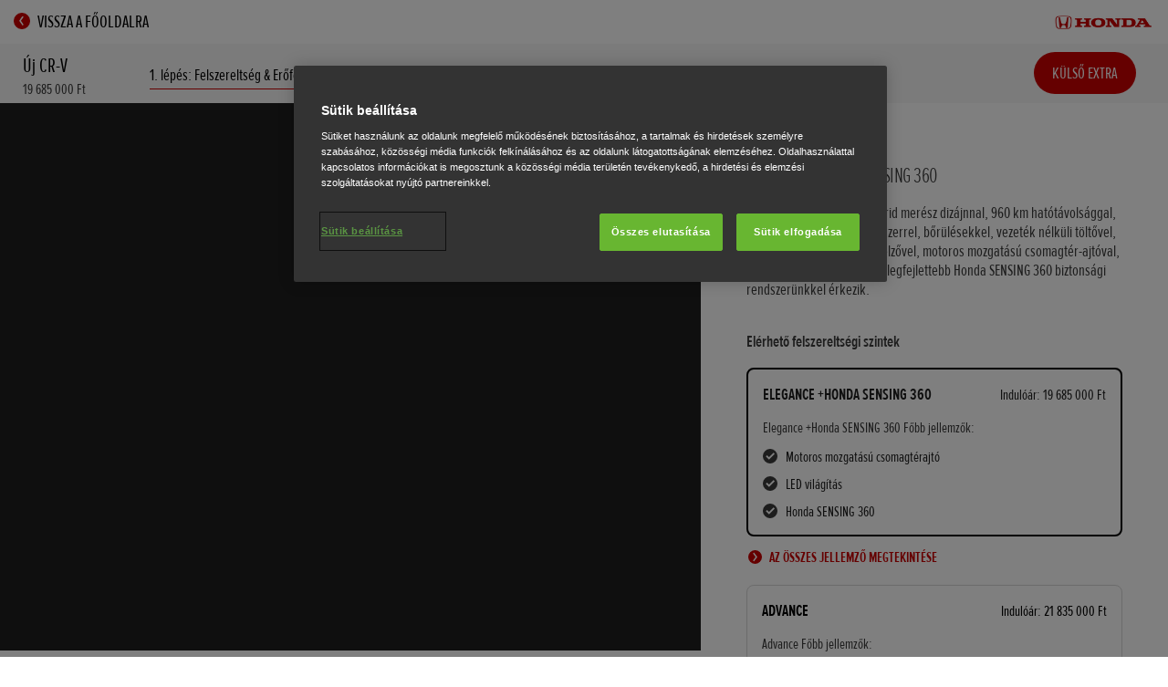

--- FILE ---
content_type: text/html; charset=utf-8
request_url: https://www.honda.hu/cars/new/cr-v-hybrid-suv/configurator.html
body_size: 21572
content:



















<!DOCTYPE html>
<!--[if lt IE 7 ]><html lang="hu" country="hu" dir="ltr" class="no-js ie6 ltr"><![endif]-->
<!--[if IE 7 ]><html lang="hu" country="hu" dir="ltr" class="no-js ie7 ltr"><![endif]-->
<!--[if IE 8 ]><html lang="hu" country="hu" dir="ltr" class="no-js ie8 ltr"><![endif]-->
<!--[if IE 9 ]><html lang="hu" country="hu" dir="ltr" class="no-js ie9 ltr"><![endif]-->
<!--[if IEMobile 7 ]><html lang="hu" country="hu" dir="ltr" class="no-js iem7 ltr"><![endif]-->
<!--[if (gt IE 9)|!(IE)|(gt IEMobile 7)|!(IEMobile) ]><!--><html lang="hu" country="hu" dir="ltr" class="no-js ltr"><!--<![endif]-->
	














<head>

    
    

<!-- START NEWRELIC -->

<!-- END NEWRELIC -->



    

<meta http-equiv="X-UA-Compatible" content="IE=edge,chrome=1" />
<meta charset="UTF-8">
<meta name="description" content=""/>
<meta name="HandheldFriendly" content="True">
<meta name="viewport" content="width=device-width,initial-scale=1" />




    
        <meta property="og:title" content="Konfigurátor">
    
    




    

<meta property="og:image" content="">






    <link rel="canonical" href="https://www.honda.hu/cars/new/cr-v-hybrid-suv/configurator.html"/>






    <link rel="alternate" hreflang="de-DE" href="https://www.honda.de/cars/new/cr-v-hybrid-suv/configurator.html"/>

    <link rel="alternate" hreflang="hu-HU" href="https://www.honda.hu/cars/new/cr-v-hybrid-suv/configurator.html"/>

    <link rel="alternate" hreflang="sk-SK" href="https://www.honda.sk/cars/new/cr-v-hybrid-suv/configurator.html"/>

    <link rel="alternate" hreflang="es-ES" href="https://www.honda.es/cars/new/cr-v-hybrid-suv/configurator.html"/>

    <link rel="alternate" hreflang="nl-BE" href="https://www.fl.honda.be/cars/new/cr-v-hybrid-suv/configurator.html"/>

    <link rel="alternate" hreflang="it-IT" href="https://www.honda.it/cars/new/cr-v-hybrid-suv/configurator.html"/>

    <link rel="alternate" hreflang="de-AT" href="https://www.honda.at/cars/new/cr-v-hybrid-suv/configurator.html"/>

    <link rel="alternate" hreflang="pl-PL" href="https://www.honda.pl/cars/new/cr-v-hybrid-suv/configurator.html"/>

    <link rel="alternate" hreflang="nl-NL" href="https://www.honda.nl/cars/new/cr-v-hybrid-suv/configurator.html"/>

    <link rel="alternate" hreflang="fr-BE" href="https://www.fr.honda.be/cars/new/cr-v-hybrid-suv/configurator.html"/>

    <link rel="alternate" hreflang="sv-SE" href="https://www.honda.se/cars/new/cr-v-hybrid-suv/configurator.html"/>

    <link rel="alternate" hreflang="fr-CH" href="https://www.fr.honda.ch/cars/new/cr-v-hybrid-suv/configurator.html"/>

    <link rel="alternate" hreflang="it-CH" href="https://www.it.honda.ch/cars/new/cr-v-hybrid-suv/configurator.html"/>

    <link rel="alternate" hreflang="fr-LU" href="https://www.honda.lu/cars/new/cr-v-hybrid-suv/configurator.html"/>

    <link rel="alternate" hreflang="fr-FR" href="https://industrie.honda.fr/cars/new/cr-v-hybrid-suv/configurator.html"/>

    <link rel="alternate" hreflang="cs-CZ" href="https://www.honda.cz/cars/new/cr-v-hybrid-suv/configurator.html"/>

    <link rel="alternate" hreflang="de-CH" href="https://www.de.honda.ch/cars/new/cr-v-hybrid-suv/configurator.html"/>




    








<!-- Analytics setup : start -->
<script src="/etc/designs/honda/theme_inclusive/script/es6_modules/build/datalayerhelper.js"></script>
<script>
	// Custom vars - Cross domain filtering
	var internalFilters = [
	];
	dataLayer = [{
		'domain': 'www.honda.hu',
        'pageName': 'configurator',
        'pageTitle': 'Konfigur\u00E1tor',
		'requestURI': '/content/honda/hu_hu/cars/new/cr-v-hybrid-suv/configurator.html',
		'pageCategory': 'new',
		'pageSubCategory': 'cr-v-hybrid-suv|configurator',
		'productCategory': 'cars',
		'countryCode': 'hu',
		'siteSearchTerm': '',
        'loginStatus': HONDA.DataLayerHelper.isLoggedIn(),
        'accountId': HONDA.DataLayerHelper.getAccountId(),
        'clientId': HONDA.DataLayerHelper.getClientId(),
        'gclId': HONDA.DataLayerHelper.getGclId()
	}];
</script>
<!-- Analytics setup : end -->

    


    

    
        <!-- OneTrust Cookies Consent Notice start for honda.hu -->

<script src="https://cdn.cookielaw.org/scripttemplates/otSDKStub.js" type="text/javascript" charset="UTF-8" data-domain-script="565aa00e-92e0-4624-b064-99730abb957c"></script>
<script type="text/javascript">
function OptanonWrapper() { }
</script>
<!-- OneTrust Cookies Consent Notice end for honda.hu -->
    

    
    

    







<script>
function addGoogleTagManager() {
	// Google Tag Manager : Corporate container
    (function(w,d,s,l,i){w[l]=w[l]||[];w[l].push({'gtm.start':
            new Date().getTime(),event:'gtm.js'});var f=d.getElementsByTagName(s)[0],
            j=d.createElement(s),dl=l!='dataLayer'?'&l='+l:'';j.async=true;j.src=
            '//www.googletagmanager.com/gtm.js?id='+i+dl;f.parentNode.insertBefore(j,f);
    })(window,document,'script','dataLayer','GTM-M86Q');
    // Google Tag Manager : Genpo container
    (function(w,d,s,l,i){w[l]=w[l]||[];w[l].push({'gtm.start':
            new Date().getTime(),event:'gtm.js'});var f=d.getElementsByTagName(s)[0],
            j=d.createElement(s),dl=l!='dataLayer'?'&l='+l:'';j.async=true;j.src=
            '//www.googletagmanager.com/gtm.js?id='+i+dl;f.parentNode.insertBefore(j,f);
    })(window,document,'script','dataLayer','GTM-KG6SPZ');
}

if (window['_iub'] === undefined) {
    addGoogleTagManager();
} else {
    var protoOnConsentGiven = window['_iub'].csConfiguration.callback.onConsentGiven;
    window['_iub'].csConfiguration.callback.onConsentGiven = function() {
        addGoogleTagManager();
        protoOnConsentGiven();
	}
}
</script>


    


<!-- Primary text fonts -->
<link rel="preload" href="/etc/designs/honda/fonts/Proxima_Nova_Extra_Condensed_Regular_Web/ProximaNovaExCn-RegWeb.woff" as="font" type="font/woff" crossorigin>
<link rel="preload" href="/etc/designs/honda/fonts/Proxima_Nova_Extra_Condensed_Light_Web/ProximaNovaExCn-LightWeb.woff" as="font" type="font/woff" crossorigin>
<link rel="preload" href="/etc/designs/honda/fonts/Proxima_Nova_Extra_Condensed_Semibold_Web/ProximaNovaExCn-SboldWeb.woff" as="font" type="font/woff" crossorigin>
<link rel="preload" href="/etc/designs/honda/fonts/Proxima_Nova_Regular_Web/ProximaNova-RegWeb.woff" as="font" type="font/woff" crossorigin>

<!-- Icon fonts -->
<link rel="preload" href="/etc/designs/honda/fonts/glyphs/14px-honda.woff" as="font" type="font/woff" crossorigin>


<link rel="preload" href="/etc/designs/honda/hme-core-front-end/hme-icons.cjsowye9tt8rk0b1.woff2" as="font" type="font/woff2" crossorigin>
    <link rel="preload" href="/etc/designs/honda/fonts/glyphs/configurator.woff" as="font" type="font/woff" crossorigin> 

    
    









    


<!-- INCLUDE baseline baseline CSS files here in build task defined order -->
<link rel="stylesheet" href="/etc/designs/honda/theme_inclusive/style_baseline/common/fonts-head.css"/>
<link rel="stylesheet" href="/etc/designs/honda/theme_inclusive/style_baseline/common/common.css"/>
<link rel="stylesheet" href="/etc/designs/honda/theme_inclusive/style_baseline/common/modules-head.css"/>
<link rel="stylesheet" href="/etc/designs/honda/theme_inclusive/style_tablet_desktop/common/common.css" media="screen and (min-width: 621px)"/>
<link rel="stylesheet" href="/etc/designs/honda/theme_inclusive/style_tablet_desktop/common/modules-head.css" media="screen and (min-width: 621px)"/>
<link rel="stylesheet" href="/etc/designs/honda/theme_inclusive/style_print/common/allstyles-min.css" media="print"/>
<script src="/etc/designs/honda/theme_inclusive/script/header-scripts-min.js"></script>










    <link rel="stylesheet" href="/etc/designs/honda/lib/swiper/swiper.css"/>
    <link rel="stylesheet" href="/etc/designs/honda/theme_inclusive/style_baseline/configurator_updates/configurator_updates_baseline-min.css"/>
    <link rel="stylesheet" href="/etc/designs/honda/theme_inclusive/style_tablet_desktop/configurator_updates/configurator_updates_tablet_desktop-min.css" media="screen and (min-width: 621px)"/>

<style>
    .configurator_hub_wrapper, .configurator_hub_loader  {
        transform: none;
    }
</style>

    

    <title>
        Konfigurátor
    </title>

    
    

    


	
	

    <script src="/etc/designs/honda/theme_inclusive/script/es6_modules/build/moduleloader.js"></script>

    
    
    
    <link rel="stylesheet" href="/etc/designs/honda/hme-core-front-end/index.mo4drxfl2bljden4.css"/>
    
    
    <script src="/etc/designs/honda/hme-core-front-end/index.l0jr11padvd505j4.js" type="module"></script>

    <script>
        var HONDA = window.HONDA || {};
        HONDA.a11y = {
            modalCloseAriaLabel: ""
        }
    </script>
</head>

	







<body data-product-division="cars">
    






<!-- Google Tag Manager (noscript) -->
<noscript><iframe src="https://www.googletagmanager.com/ns.html?id=GTM-H7HL"
height="0" width="0" style="display:none;visibility:hidden"></iframe></noscript>
<!-- End Google Tag Manager (noscript) -->

<!-- Google Tag Manager : Corporate container -->
<noscript>
	<iframe src="//www.googletagmanager.com/ns.html?id=GTM-M86Q"
	        height="0" width="0" style="display:none;visibility:hidden"></iframe>
</noscript>
<!-- Google Tag Manager : Genpo container -->
<noscript>
	<iframe src="//www.googletagmanager.com/ns.html?id=GTM-KG6SPZ"
	        height="0" width="0" style="display:none;visibility:hidden"></iframe>
</noscript>

	
	

	<div id="outer">
		
	</div>

    











<script type='text/javascript'>
    var HONDA = window.HONDA || {};
    HONDA.currency = {"symbol":"Ft","decimalSymbol":",","digitGroupSymbol":" ","groupDigits":true,"roundToDecimalPlace":"0","roundToDecimalPlaceFinance":null,"roundToDecimalPlaceFinancePercent":null,"roundToDecimalPlaceFinanceAPR":null,"positiveFormat":"%n %s","negativeFormat":"-%n %s","enableSliderFormatting":false,"roundToDecimalPlaceFinanceSlider":null}
</script>





<link rel="stylesheet" href="/etc/designs/honda/theme_inclusive/style_baseline/common/fonts-min.css"/>

    
    

<script src="/etc/designs/honda/theme_inclusive/script/es6_modules/build/corebundle.js"></script>









<script type='text/javascript'>
    var HONDA = window.HONDA || {};
    HONDA.currency = {"symbol":"Ft","decimalSymbol":",","digitGroupSymbol":" ","groupDigits":true,"roundToDecimalPlace":"0","roundToDecimalPlaceFinance":null,"roundToDecimalPlaceFinancePercent":null,"roundToDecimalPlaceFinanceAPR":null,"positiveFormat":"%n %s","negativeFormat":"-%n %s","enableSliderFormatting":false,"roundToDecimalPlaceFinanceSlider":null}
</script>
















    
    
    

    
    
    

    
    
    

    <script type="text/javascript">
        var HONDA = window.HONDA || {};
        HONDA.CarConfigurator = HONDA.CarConfigurator || {};
        HONDA.CarConfigurator = {"apis":{"exteriorColoursApi":"https://configurator-api.honda.eu/configurator/v1/data/live/hu_hu/cars/models/CRVHybrid/2024/exteriorcolours","financeCalculationApi":"https://car-finance-api.honda.eu/api/v1/{COUNTRY}/calculate","financeMonthlyCostAccessoriesApi":"https://car-finance-api.honda.eu/api/v1/{COUNTRY}/monthlyaccessory","dealerConfigurationApi":"http://car-finance-dealer-api.honda.eu/v1/{COUNTRY}/ConfigurationRecord/","financeMonthlyCostColoursApi":"https://car-finance-api.honda.eu/api/v1/{COUNTRY}/monthlycolours","extrasByCodeApi":"https://configurator-api.honda.eu/configurator/v1/data/live/hu_hu/cars/models/CRVHybrid/2024/cars/{CAR_CODE}/extras","gradesApi":"https://configurator-api.honda.eu/configurator/v1/data/live/hu_hu/cars/models/CRVHybrid/2024/grades","enginesApi":"https://configurator-api.honda.eu/configurator/v1/data/live/hu_hu/cars/models/CRVHybrid/2024/engines","extrasByGradeAndEngineApi":"https://configurator-api.honda.eu/configurator/v1/data/live/hu_hu/cars/models/CRVHybrid/2024/cars/extras?grade={GRADE_CODE}&etd={ENGINE_CODE}","accessoriesApi":"https://configurator-api.honda.eu/configurator/v1/data/live/hu_hu/cars/models/CRVHybrid/2024/cars/{CAR_CODE}/accessorieswithoutfeatured","financeMonthlyCostEquipmentApi":"https://car-finance-api.honda.eu/api/v1/{COUNTRY}/monthlyequipment","gradesAndEnginesApi":"https://configurator-api.honda.eu/configurator/v1/data/live/hu_hu/cars/models/CRVHybrid/2024/gradesandengines","specsAndEquipmentApi":"https://configurator-api.honda.eu/configurator/v1/data/live/hu_hu/cars/models/CRVHybrid/2024/cars/{CAR_CODE}/specsandequipment","carByGradeAndEngineApi":"https://configurator-api.honda.eu/configurator/v1/data/live/hu_hu/cars/models/CRVHybrid/2024/cars?grade={GRADE_CODE}&etd={ENGINE_CODE}","shortUrlApi":"https://configurator-api.honda.eu/shorturl/v1/data/live/shorturl","financeOffersApi":"https://car-finance-api.honda.eu/api/v1/{COUNTRY}/offers","carByCodeApi":"https://configurator-api.honda.eu/configurator/v1/data/live/hu_hu/cars/models/CRVHybrid/2024/cars/{CAR_CODE}"},"content":{"compare":{"priceDisclaimer":"*A Honda Motor Europe Limited Magyarországi Fióktelepe fenntartja magának a jogot, hogy árait és az egyes típusok felszereltségét előzetes értesítés nélkül megváltoztassa. A feltüntetett bruttó kiskereskedelmi ár tartalmazza a kiadáskori regisztrációs adót és a 27 % ÁFÁ-t, azonban nem tartalmazza a forgalombahelyezés költségeit, valamint a szállítási díjat. Részletekről valamint az aktuális és pontos árakról minden esetben érdeklődjön márkakereskedéseinkben.","addProductLabel":"Felszereltségi szint","chooseAgainLabel":"Choose again","noSelectionMessage":"Válasszon a típusok közül.","expandAllLabel":"Az összes kibontása","viewProductLinkLabel":"View product","hideAccordionLabel":"Elrejtés","includedLabel":"A következőket tartalmazza:","noSelectionImage":"/content/dam/central/cars/generic/logo_honda_symbol.png/jcr:content/renditions/c2_r.png","specificationTableTitle":"Műszaki adatok","addVariantLabel":"Motor","optionalLabel":"Külön kérhető","fromLabel":"Indulóár*:","addLabel":"Hozzáadás","closeLabel":"Bezárás","testRideLinkLabel":"Tesztvezetés","equipmentTableTitle":"Felszereltség","newLabel":"Új","addModelLabel":"Típus hozzáadása","showAccordionLabel":"Megjelenítés","selectLabel":"Hozzáadás","brochureLinkLabel":"Brochure","removeLabel":"Eltávolít","showDifferencesLabel":"Különbségek mutatása"},"specifications":{"startAgainLabel":"Kezdje újra!","expandAllLabel":"Az összes kibontása","accessibilityProducts":"Products","includedLabel":"A következőket tartalmazza:","specificationTableTitle":"Műszaki adatok","yourVariantTitle":"Változat","accessibilityVariants":"Variants","fromLabel":"Indulóár:*","yourProductTitle":"Modell","chooseEngineDescription":"Válasszon erőforrást","chooseProductDescription":"Válasszon modellt","displayPrice":"true","requestPriceLabel":"Request price","closeLabel":"Bezárás","startVariantTitle":"Kérjük, válasszon erőforrást!","keyFeaturesLabel":" Főbb jellemzők","makeSelection":"Válasszon típust","hideAccordionLabel":"Elrejtés","openVariants":"Open variants","optionalLabel":"Külön kérhető","openProducts":"Open products","equipmentTableTitle":"Felszereltség","showAccordionLabel":"Megjelenítés","startProductTitle":"Kezdje a típus kiválasztásával","defaultKeyFeaturesImage":"/content/dam/central/cars/generic/logo_honda_symbol.png/jcr:content/renditions/c1_r.png"}},"preview":{"images":{"bgEnvFarF34":{"tiny":"null/jcr:content/renditions/tiny.null","extraSmall":"null/jcr:content/renditions/extrasmall.null","small":"null/jcr:content/renditions/small.null","medium":"null/jcr:content/renditions/medium.null","large":"null/jcr:content/renditions/large.null","extraLarge":"null/jcr:content/renditions/extralarge.null","superLarge":"null/jcr:content/renditions/superlarge.null"},"bgEnvR34":{"tiny":"/content/dam/configuratorHub/cr-v-hybrid-2024/misc/jcr:content/renditions/tiny.","extraSmall":"/content/dam/configuratorHub/cr-v-hybrid-2024/misc/jcr:content/renditions/extrasmall.","small":"/content/dam/configuratorHub/cr-v-hybrid-2024/misc/jcr:content/renditions/small.","medium":"/content/dam/configuratorHub/cr-v-hybrid-2024/misc/jcr:content/renditions/medium.","large":"/content/dam/configuratorHub/cr-v-hybrid-2024/misc/jcr:content/renditions/large.","extraLarge":"/content/dam/configuratorHub/cr-v-hybrid-2024/misc/jcr:content/renditions/extralarge.","superLarge":"/content/dam/configuratorHub/cr-v-hybrid-2024/misc/jcr:content/renditions/superlarge."},"bgShadowFarF34":{"tiny":"null/jcr:content/renditions/tiny.null","extraSmall":"null/jcr:content/renditions/extrasmall.null","small":"null/jcr:content/renditions/small.null","medium":"null/jcr:content/renditions/medium.null","large":"null/jcr:content/renditions/large.null","extraLarge":"null/jcr:content/renditions/extralarge.null","superLarge":"null/jcr:content/renditions/superlarge.null"},"bgShadowF34":{"tiny":"/content/dam/configuratorHub/cr-v-hybrid-2024/misc/jcr:content/renditions/tiny.","extraSmall":"/content/dam/configuratorHub/cr-v-hybrid-2024/misc/jcr:content/renditions/extrasmall.","small":"/content/dam/configuratorHub/cr-v-hybrid-2024/misc/jcr:content/renditions/small.","medium":"/content/dam/configuratorHub/cr-v-hybrid-2024/misc/jcr:content/renditions/medium.","large":"/content/dam/configuratorHub/cr-v-hybrid-2024/misc/jcr:content/renditions/large.","extraLarge":"/content/dam/configuratorHub/cr-v-hybrid-2024/misc/jcr:content/renditions/extralarge.","superLarge":"/content/dam/configuratorHub/cr-v-hybrid-2024/misc/jcr:content/renditions/superlarge."},"bgEnvF34":{"tiny":"/content/dam/configuratorHub/cr-v-hybrid-2024/misc/jcr:content/renditions/tiny.","extraSmall":"/content/dam/configuratorHub/cr-v-hybrid-2024/misc/jcr:content/renditions/extrasmall.","small":"/content/dam/configuratorHub/cr-v-hybrid-2024/misc/jcr:content/renditions/small.","medium":"/content/dam/configuratorHub/cr-v-hybrid-2024/misc/jcr:content/renditions/medium.","large":"/content/dam/configuratorHub/cr-v-hybrid-2024/misc/jcr:content/renditions/large.","extraLarge":"/content/dam/configuratorHub/cr-v-hybrid-2024/misc/jcr:content/renditions/extralarge.","superLarge":"/content/dam/configuratorHub/cr-v-hybrid-2024/misc/jcr:content/renditions/superlarge."},"bgShadowFarR34":{"tiny":"null/jcr:content/renditions/tiny.null","extraSmall":"null/jcr:content/renditions/extrasmall.null","small":"null/jcr:content/renditions/small.null","medium":"null/jcr:content/renditions/medium.null","large":"null/jcr:content/renditions/large.null","extraLarge":"null/jcr:content/renditions/extralarge.null","superLarge":"null/jcr:content/renditions/superlarge.null"},"bgShadowR34":{"tiny":"/content/dam/configuratorHub/cr-v-hybrid-2024/misc/jcr:content/renditions/tiny.","extraSmall":"/content/dam/configuratorHub/cr-v-hybrid-2024/misc/jcr:content/renditions/extrasmall.","small":"/content/dam/configuratorHub/cr-v-hybrid-2024/misc/jcr:content/renditions/small.","medium":"/content/dam/configuratorHub/cr-v-hybrid-2024/misc/jcr:content/renditions/medium.","large":"/content/dam/configuratorHub/cr-v-hybrid-2024/misc/jcr:content/renditions/large.","extraLarge":"/content/dam/configuratorHub/cr-v-hybrid-2024/misc/jcr:content/renditions/extralarge.","superLarge":"/content/dam/configuratorHub/cr-v-hybrid-2024/misc/jcr:content/renditions/superlarge."},"bgEnvFarR34":{"tiny":"null/jcr:content/renditions/tiny.null","extraSmall":"null/jcr:content/renditions/extrasmall.null","small":"null/jcr:content/renditions/small.null","medium":"null/jcr:content/renditions/medium.null","large":"null/jcr:content/renditions/large.null","extraLarge":"null/jcr:content/renditions/extralarge.null","superLarge":"null/jcr:content/renditions/superlarge.null"}}},"labels":{"app":{"name":"Configurator","type":"Car Configurator"},"conflicts":{"keepSingular":"Megtartom","colourTrim":{"warning":"Hopp, ez a szín és ez a felszereltség nem választható együtt","heading":"Kérjük, válassza ki, mely tételeket szeretné megtartani!"},"keepPlural":"Ezeket megtartom","accessoriesMany":{"warning":"Hoppá, ezek a tételek nem választhatók együtt","heading":"Kérjük, válassza ki, hogy melyiket szeretné! "},"accessoriesOne":{"warning":"Hoppá, ez a két tétel nem választható együtt","heading":"Kérjük, válassza ki, mely kiegészítőket szeretné megtartani!"}},"model":{"name":"Új CR-V"}},"priceConfig":{"displayPrice":true,"displayFinanceCalculator":false,"defaultFinanceType":"none","displayAccessoryMonthlyPrice":false,"displayFinanceDeposit":false,"displayAPR":false,"displayHeaderAPR":false,"termMileageTied":false,"labels":{"includedAsStandard":"Szériafelszereltség","fromPrice":"Indulóár: {0}"}},"co2Details":{"emissionBands":[{"rating":"A+","colorCode":"#FFFFFF","label":"A+","isActive":false},{"rating":"A","colorCode":"#D04323","label":"A","isActive":false},{"rating":"B","colorCode":"#36845C","label":"B","isActive":false},{"rating":"C","colorCode":"#FFFFFF","label":"C","isActive":false},{"rating":"D","colorCode":"#FFFFFF","label":"D","isActive":false},{"rating":"E","colorCode":"#FFFFFF","label":"E","isActive":false},{"rating":"F","colorCode":"#FFFFFF","label":"F","isActive":false},{"rating":"G","colorCode":"#FFFFFF","label":"G","isActive":false}],"co2Label":"","co2Value":"","graphBaseDimensions":[{"bandBaseHeight":28,"bandBaseWidth":64,"maxCount":5},{"bandBaseHeight":28,"bandBaseWidth":54,"maxCount":9},{"bandBaseHeight":28,"bandBaseWidth":44,"maxCount":12}],"showDynamicEmission":false},"locale":"hu_hu","country":"hu"};
    </script>

    <section class="configurator_hub_wrapper" data-display-finance-calculator="false"></section>

    <section class="configurator_hub_loader">
        <header>
            <a href="#" class="back-link cta-link cta-link--rounded">
                <span class="circle">
                    <img src="/etc/designs/honda/theme_inclusive/img/svg-icons/arrow-white.svg" class="svg-icon">
                </span>
                <span>Vissza a főoldalra</span>
            </a>
        </header>
        <div class="loader">
            <img src="/content/dam/configuratorHub/shared/logos/honda_logo_desktop.png/_jcr_content/renditions/tiny.png" alt="Honda"/>
            <p>Betöltés...türelmét kérjük.</p>
            <div class="progress">
                <div class="bar"></div>
            </div>
        </div>
    </section>
    <div class="secondaryModalContainer">
    </div>

    <script id="template_configurator_hub" type="text/template">
        <header>
            <a href="#" class="back-link cta-link cta-link--rounded">
                <span class="circle"><img src="/etc/designs/honda/theme_inclusive/img/svg-icons/arrow-white.svg" class="svg-icon"></span>
                <span>Vissza a főoldalra</span>
            </a>
            <picture>
                <source srcset="/content/dam/configuratorHub/shared/logos/honda_logo_desktop.png/jcr:content/renditions/tiny.png, /content/dam/configuratorHub/shared/logos/honda_logo_desktop.png/jcr:content/renditions/extrasmall.png 2x" />
                <img alt="Honda" src="/content/dam/configuratorHub/shared/logos/honda_logo_desktop.png/jcr:content/renditions/tiny.png">
            </picture>
        </header>
        <nav class="mainNav">
            <section class="total  <%= false ? 'financeCalculator' : '' %>">
                <div class="navSummaryColumn">
                    <div class="modalDetailLeft">
                        <a class="modelLogo"><%= carModelName %></a>
                        <span class="summaryValue viewFullSpecs">
                            <% if (priceConfig.displayPrice) { %>
                            <span class="currency"><%= model.car.price %></span>
                            <% if (false) { %>
                            <span class="label fromPerMonthPrice hidden"><span class="value fromPerMonthPrice"></span> x</span>
                            <% }
                            } else { %>
                            <span class="requestPrice"><%= priceConfig.labels.requestPrice %></span>
                            <% } %>
                            <span class="from"></span>
                            </span>
                    </div>
                    <div class="button-next nav-primary-cta buttonMobile">
                        <a href="" class="primaryButton">
                            <span class="nextTabTitle"></span>
                        </a>
                    </div>
                </div>
                <% if (priceConfig.displayPrice && false) { %>
                <div class="navSummaryColumn extraInfoColumn financeColumn">

                    <span class="link">
                        <a href="#configurator/modal/financecalculator" class="summaryValue financeLink analyticsTrigger" data-analytics-event-action="Finance Calculator" data-analytics-event="Finance Calculator from Header" data-analytics-event-label="Start Finance Calculator - Top">
                            
                                
                                
                                
                            
                        </a>
                    </span>

                </div>
                <% } %>
            </section>
            <section class="dropdown">
                <button class="current">Kérjük, válasszon extrát!</button>
            </section>
            <ol>
                <li class="gradeEngineTab">
                    <a href="#configurator/hub/grade-engine" class="analyticsTrigger" data-analytics='{
                        "eventAction" : "<%= pageTitles.pageOne %> - Top",
                        "event" : "configurator_grade_engine",
                        "eventCategory" : "Car Configurator",
                        "eventLabel" : "<%= carModelName %> | Car Configurator | Step 1. Grade and Engine | Step 1. Grade & Engine | Internal | Top | #configurator/hub/grade-engine",
                        "actionType" : "Next step CTAs",
                        "moduleName" : "Car Configurator",
                        "configuratorStepName" : "Step 1. Grade and Engine",
                        "clickText" : "Step 1. Grade & Engine",
                        "clickType" : "Internal",
                        "modelSelected" : "<%= carModelName %>",
                        "inPageLocation" : "Top",
                        "businessUnit" : "cars",
                        "page_title" : "Car Configurator | <%= pageTitles.pageOne %>",
                        "destinationURL" : "#configurator/hub/grade-engine"}'>
                        1. lépés: Felszereltség & Erőforrás
                    </a>
                </li>
                <li class="exteriorTab">
                    <a href="#configurator/hub/exterior" class="analyticsTrigger" data-analytics='{
                        "eventAction" : "<%= pageTitles.pageTwo %> - Top",
                        "event" : "configurator_exterior",
                        "eventCategory" : "Car Configurator",
                        "eventLabel" : "<%= carModelName %> | Car Configurator | Step 2. Exterior | Step 2. Exterior | Internal | Top | #configurator/hub/exterior",
                        "actionType" : "Next step CTAs",
                        "moduleName" : "Car Configurator",
                        "configuratorStepName" : "Step 2. Exterior",
                        "clickText" : "Step 2. Exterior",
                        "clickType" : "Internal",
                        "modelSelected" : "<%= carModelName %>",
                        "inPageLocation" : "Top",
                        "businessUnit" : "cars",
                        "page_title" : "Car Configurator | <%= pageTitles.pageTwo %>",
                        "destinationURL" : "#configurator/hub/exterior"}'>
                            2. lépés: Külső megjelenés
                    </a>
                </li>
                <li class="interiorTab">
                    <a href="#configurator/hub/interior" class="analyticsTrigger" data-analytics='{
                        "eventAction" : "<%= pageTitles.pageThree %> - Top",
                        "event" : "configurator_interior",
                        "eventCategory" : "Car Configurator",
                        "eventLabel" : "<%= carModelName %> | Car Configurator | Step 3. Interior | Step 3. Interior | Internal | Top | #configurator/hub/interior",
                        "actionType" : "Next step CTAs",
                        "moduleName" : "Car Configurator",
                        "configuratorStepName" : "Step 3. Interior",
                        "clickText" : "Step 3. Interior",
                        "clickType" : "Internal",
                        "modelSelected" : "<%= carModelName %>",
                        "inPageLocation" : "Top",
                        "businessUnit" : "cars",
                        "page_title" : "Car Configurator | <%= pageTitles.pageThree %>",
                        "destinationURL" : "#configurator/hub/interior"}'>
                             3. lépés: Beltér
                    </a>
                </li>
                <li class="summaryTab">
                    <a href="#configurator/hub/summary" class="analyticsTrigger" data-analytics='{
                        "eventAction" : "<%= pageTitles.pageFour %> - Top",
                        "event" : "configurator_steps_complete",
                        "eventCategory" : "Car Configurator",
                        "eventLabel" : "<%= carModelName %> | Car Configurator | Step 4. Summary | Step 4. Summary | Internal | Top | #configurator/hub/summary",
                        "actionType" : "Next step CTAs",
                        "moduleName" : "Car Configurator",
                        "configuratorStepName" : "Step 4. Summary",
                        "clickText" : "Step 4. Summary",
                        "clickType" : "Internal",
                        "modelSelected" : "<%= carModelName %>",
                        "inPageLocation" : "Top",
                        "businessUnit" : "cars",
                        "page_title" : "Car Configurator | <%= pageTitles.pageFour %>",
                        "destinationURL" : "#configurator/hub/summary"}'>
                             4. lépés: Összegzés
                    </a>
                </li>
            </ol>
            <div class="button-next nav-primary-cta buttonDesktop">
                <a href="" class="primaryButton">
                    <span class="nextTabTitle"></span>
                </a>
            </div>
        </nav>

        <section class="preview_360">
            
                <iframe id="3d_holder" class="3d_holder"
                        src="/cars/new/cr-v-hybrid-suv/visualiser.html"
                        width="100%"
                        height="auto"
                        frameborder="0">
                </iframe>
                <div class="iframe_loader hide">
                    <div class="loader">
                        <div class="page-loader-container">
                            <div class="text-container">Betöltés...türelmét kérjük.</div>
                        </div>
                        <div class="lds-ring"><div></div><div></div><div></div><div></div></div>
                    </div>
                </div>
            
        </section>

        <div class="pages">
            <section class="page pageGradeEngine"></section>
            <section class="page pageExterior"></section>
            <section class="page pageInterior"></section>
            <section class="page pageSummary"></section>
        </div>
        <footer>
            <nav>
                <ol>
                    <li class="grade-engine">
                        <a href="#configurator/hub/exterior" class="analyticsTrigger" data-analytics-event-action="<%= pageTitles.pageTwo %> - Bottom">
                                Külső extra
                        </a>
                    </li>
                    <li class="exterior">
                        <a href="#configurator/hub/interior" class="analyticsTrigger" data-analytics-event-action="<%= pageTitles.pageThree %> - Bottom">
                                Mutasd a belteret!
                        </a>
                    </li>
                    <li class="interior">
                        <a href="#configurator/hub/summary" class="analyticsTrigger" data-analytics-event-action="<%= pageTitles.pageFour %> - Bottom">
                                Mutasd az összegzést!
                        </a>
                    </li>
                </ol>
            </nav>
            <button class="restart analyticsTrigger rotateAntiClockwise28Ico" data-analytics-event-action="Start Again - Bottom">
                <span>Kezdje újra
            </button>
        </footer>
    </script>
    <script id="template_configurator_car_preview" type="text/template">
    </script>
    <script id="template_configurator_page_exterior_interior" type="text/template">
        <section class="actions-panel colours-panel">
            <div class="wrapper">
                <div class="wrapperInner">
                    <h5 class="exteriorHeading">Fényezés kiválasztása</h5>
                </div>
            </div>
        </section>
        <section class="actions-panel wheels-panel">
            <div class="wrapper">
                <div class="wrapperInner">
                    <h5 class="exteriorHeading"><%= (model.isExterior) ? "Kerekek hozzáadása" : "Kerekek hozzáadása" %></h5>
                    <div class="carouselContainer"></div>
                </div>
            </div>
        </section>
        <section class="actions-panel trims-panel trim-picker">
            <div class="wrapper">
                <div class="wrapperInner">
                    <h5 class="exteriorHeading">Kárpitozás kiválasztása</h5>
                </div>
            </div>
        </section>
        <div class="feature-btn-wrapper">
            <% var stepName = (model.isExterior) ? "Step 2. Exterior" : "Step 3. Interior" %>
            <% var eventName = (model.isExterior) ? "configurator_exterior" : "configurator_interior" %>
            <% var clickText = (model.isExterior) ? "See all features - Exterior" : "See all features - Interior" %>
            <a href="#configurator/modal/keyfeatures/<%= model.car.grade.code %>" class="cta-link cta-link--rounded viewAllButton analyticsTrigger" data-analytics='{
                "eventLabel" : "Car Configurator | <%= stepName %> | <%= clickText %> | Internal | <%= carModelName %> | Top | #configurator/modal/keyfeatures/<%= model.car.grade.code %>",
                "eventAction" : "explore features",
                "event" : "<%= eventName %>",
                "eventCategory" : "Car Configurator",
                "actionType" : "explore features",
                "moduleName" : "Car Configurator",
                "configuratorStepName" : "<%= stepName %>",
                "clickText" : "<%= clickText %>",
                "clickType" : "Internal",
                "modelSelected" : "<%= carModelName %>",
                "inPageLocation" : "Top",
                "businessUnit" : "cars",
                "destinationURL" : "#configurator/modal/keyfeatures/<%= model.car.grade.code %>"}'>
                <% if (model.isExterior) { %>
                <span>Az összes külső jellemző megtekintése</span>
                <% } else { %>
                <span>Az összes belső jellemző megtekintése</span>
                <% } %>
            </a>
        </div>

        <section class="actions-panel accessories-panel accessories-wrapper" data-is-zero-allowed = "">
            <div class="wrapper">
                <div class="wrapperInner">
                    <h5 class="exteriorHeading"><%= (model.isExterior) ? "Külső kiegészítők hozzáadása (a beszerelés költségét nem tartalmazza)" : "Belső kiegészítők hozzáadása (a beszerelés költségét nem tartalmazza)" %></h5>
                    <div class="carouselContainer"></div>
                    <% var stepName = (model.isExterior) ? "Step 2. Exterior" : "Step 3. Interior" %>
                    <% var eventName = (model.isExterior) ? "configurator_exterior" : "configurator_interior" %>
                    <a href="#configurator/modal/accessories" class="cta-link cta-link--rounded viewAllButton analyticsTrigger" data-analytics='{
                        "eventLabel" : "Car Configurator | <%= stepName %> | Explore the Full Accessories Catalogue | Internal | <%= carModelName %> | Bottom | #configurator/modal/accessories",
                        "eventAction" : "explore feature",
                        "event" : "<%= eventName %>",
                        "eventCategory" : "Car Configurator",
                        "actionType" : "explore feature",
                        "moduleName" : "Car Configurator",
                        "configuratorStepName" : "<%= stepName %>",
                        "clickText" : "Explore the Full Accessories Catalogue",
                        "clickType" : "Internal",
                        "modelSelected" : "<%= carModelName %>",
                        "inPageLocation" : "Bottom",
                        "businessUnit" : "cars",
                        "destinationURL" : "#configurator/modal/accessories"}'>
                        <span>Kiegészítők teljes választékának megtekintése</span>
                    </a>
                </div>
            </div>
        </section>

        <div class="button-next-step">
            <% if (model.isExterior) { %>
            <a href="#configurator/hub/interior" class="analyticsTrigger" data-analytics='{
                "event" : "configurator_interior",
                "eventLabel" : "<%= carModelName %> | Car Configurator | Step 2. Exterior | Go to interior | Internal | Bottom | #configurator/hub/interior",
                "eventCategory" : "Car Configurator",
                "eventAction" : "<%= pageTitles.pageThree %> - Bottom",
                "actionType" : "Next step CTAs",
                "moduleName" : "Car Configurator",
                "configuratorStepName" : "Step 2. Exterior",
                "clickText" : "Go to interior",
                "clickType" : "Internal",
                "modelSelected" : "<%= carModelName %>",
                "inPageLocation" : "Bottom",
                "businessUnit" : "cars",
                "destinationURL" : "#configurator/hub/interior"}'>
                    Mutasd a belteret!
            </a>
            <% } else { %>
            <a href="#configurator/hub/summary" class="analyticsTrigger" data-analytics='{
                "event" : "configurator_steps_complete",
                "eventLabel" : "Car Configurator | Step 3. Interior| Go to summary | Internal | <%= carModelName %> | Bottom | #configurator/hub/summary",
                "eventCategory" : "configurator steps complete",
                "eventAction" : "Next step CTAs - <%= pageTitles.pageFour %> - Bottom",
                "actionType" : "Next step CTAs - <%= pageTitles.pageFour %> - Bottom",
                "moduleName" : "Car Configurator",
                "configuratorStepName" : "Step 3. Interior",
                "clickText" : "Go to summary",
                "clickType" : "Internal",
                "modelSelected" : "<%= carModelName %>",
                "inPageLocation" : "Bottom",
                "businessUnit" : "cars",
                "destinationURL" : "#configurator/hub/summary"}'>
                    Mutasd az összegzést!
            </a>
            <% } %>
        </div>

            
    </script>

    <script type="text/template" id="template_configurator_carousel_scaffold">
        <div class="carousel">
            <div class="carouselWrapper">
                <div class="indicatorSteps interactive" aria-hidden="true"></div>
            </div>
            <div class="carouselNavigations">
                <a href="#" class="controls prev">
                    <span class="icon leftChevronLargeIco"></span>
                    <span class="title">Előző kép</span>
                </a>
                <a href="#" class="controls next">
                    <span class="icon rightChevronLargeIco"></span>
                    <span class="title">Következő kép</span>
                </a>
                <div class="indicatorCounter">
                    <span class="current"></span> / <span class="total"></span>
                </div>
            </div>
        </div>
    </script>

    
    

    <script type="text/template" id="template_configurator_saveforlater_overlay">
    	<div class="sfl-overlay">
    		<button class="sfl-close">
    			<img src="/etc/designs/honda/theme_inclusive/img/svg-icons/close.svg" class="svg-icon" alt aria-hidden="true">
    		</button>
    		<img alt="car image" src="<%= model.carImage.small %>">
    		<div class="sfl-inner">
    			<p>
                    <b>Konfigurációját elmentettük.</b>
                    <p>A mentett konfigurációkat a menü &quot;Mentett tételek&quot; menüpontjára kattintva vagy az alábbi linken tekintheti meg.</p>
<p><a href="/content/honda/hu_hu/cars/save-config-for-later.html">Mentett konfigurációim megtekintése</a></p>

                </p>
    		</div>
    	</div>
    </script>

    <script id="template_configurator_page_summary" type="text/template">
        <div class="summary_details">
            <div class="summary-car clearfix">
                <div class="car-details">
                    <h1>Az összeállított autó</h1>
                    <img alt="White CR-V Logo" src="/content/dam/configuratorHub/cr-v-hybrid-2024/logo/CR-V_2D_Black_Transparent_background.png/jcr:content/renditions/tiny.png">
                    <p><%= model.car.grade.name %></p>
                    <p><%= stringReplace("{0} {1} {2}", model.car.engine.engineName, model.car.engine.transmissionName, model.car.engine.drivetrain) %> <span class="emissionsRating"></span></p>
                </div>
            </div>

            <div class="summaryWrapper">
                <div class="summaryBreakdown">
                    <div class="wrapper">
                        <div class="SummeryTopHeading">
                            <h1>
                                    Az Ön autója
                                <span><%= model.car.grade.name  %></span>
                                <span class="emissionsRating"></span>
                            </h1>
                            <div class="topHvbWrapper">
                                <ul>
                                    
                                    <li>
                                        <a href="/content/honda/hu_hu/cars/get-a-brochure" class="analyticsTrigger linkParams" title="Prospektus" data-analytics='{
                                            "event" : "download_a_brochure",
                                            "eventCategory" : "download a brochure",
                                            "eventAction" : "Entry",
                                            "eventLabel" : "Car | Car Configurator | Get a brochure | Internal | Top | /content/honda/hu_hu/cars/get-a-brochure",
                                            "actionType" : "Entry",
                                            "businessUnit" : "Car",
                                            "moduleName" : "Car Configurator",
                                            "configuratorStepName" : "Step 4. Summary",
                                            "clickText" : "Get a brochure",
                                            "clickType" : "Internal",
                                            "modelSelected" : "<%= carModelName %>",
                                            "modelName" : "<%= carModelName %>",
                                            "inPageLocation" : "Top",
                                            "businessUnit" : "cars",
                                            "destinationURL" : "/content/honda/hu_hu/cars/get-a-brochure"}'>
                                            <svg width="13" height="16" viewBox="0 0 13 16" fill="none" xmlns="http://www.w3.org/2000/svg">
                                                <path d="M12.3497 16H0.650266H0V0H13V16H12.3497ZM12.3497 15.3331V0.666877H0.650266V15.331L12.3497 15.3331ZM1.94875 12.6669V11.3314H11.05V12.6648L1.94875 12.6669ZM1.94875 10.0006V8.6652H11.05V9.99853L1.94875 10.0006ZM7.14924 7.33396V5.99895H11.0492V7.33186L7.14924 7.33396ZM1.94875 7.33396V3.3327H5.8483V7.33186L1.94875 7.33396ZM7.14924 4.66856V3.33312H11.0492V4.66646L7.14924 4.66856Z" fill="black"/>
                                            </svg>
                                        </a>
                                    </li>
                                    

                                    
                                    <li>
                                        <a href="#configuratorActionShareCar" class="analyticsTrigger" title="Autó megosztása" data-analytics='{
                                            "event" : "configurator_steps_complete",
                                            "eventCategory" : "configurator",
                                            "eventAction" : "share",
                                            "eventLabel" : "Car Configurator | Step 4. Summary | Share this car | Internal | <%= carModelName %> | Top | #configuratorActionShareCar",
                                            "actionType" : "share",
                                            "moduleName" : "Car Configurator",
                                            "configuratorStepName" : "Step 4. Summary",
                                            "clickText" : "Share this car",
                                            "clickType" : "Internal",
                                            "modelSelected" : "<%= carModelName %>",
                                            "inPageLocation" : "Top",
                                            "businessUnit" : "cars",
                                            "destinationURL" : "#configuratorActionShareCar"}'>
                                            <svg width="16" height="16" viewBox="0 0 16 16" fill="none" xmlns="http://www.w3.org/2000/svg">
                                                <path d="M2.82356 10.8235C3.58461 10.8235 4.27412 10.521 4.7818 10.0314L10.3766 12.8288C10.3627 12.9428 10.3531 13.0584 10.3531 13.1764C10.3531 14.7358 11.6173 16 13.1766 16C14.736 16 16.0002 14.7358 16.0002 13.1764C16.0002 11.6171 14.736 10.3529 13.1766 10.3529C12.4156 10.3529 11.7261 10.6556 11.2184 11.1452L5.6236 8.34758C5.63753 8.23351 5.64713 8.11793 5.64713 7.99991C5.64713 7.88188 5.63753 7.7663 5.6236 7.65223L11.2184 4.85483C11.7263 5.34444 12.4156 5.64713 13.1766 5.64713C14.736 5.64713 16.0002 4.38292 16.0002 2.82356C16.0002 1.2642 14.736 0 13.1766 0C11.6173 0 10.3531 1.2642 10.3531 2.82356C10.3531 2.94159 10.3627 3.05717 10.3766 3.17143L4.7818 5.96845C4.27412 5.47884 3.58461 5.17634 2.82356 5.17634C1.2642 5.17634 0 6.44055 0 7.99991C0 9.55927 1.2642 10.8235 2.82356 10.8235Z" fill="black"/>
                                            </svg>
                                        </a>
                                    </li>
                                    

                                    
                                    <li>
                                        <a href="/content/honda/hu_hu/cars/save-config-for-later.html#saveConfiguredCar?action=cc&model=cr-v-hybrid-suv&vehicle-name=CR-V Hybrid SUV&car-base-price={car-base-price}&car-total-price={car-total-price}&trim={car-trim}&car-trim-code={car-trim-code}&car-short-url={car-short-url}&car-long-url={car-long-url}&grade-engine={grade-engine}&grade-engine-code={grade-engine-code}&car-colour={car-color}&car-colour-code={car-color-code}&selected-accessories-without-standard-alloys={accessories-without-standard-alloys}&spec-id={spec-id:522}&finance-offer-desc={finance-offer-description}&servicing-selected={selected-servicing}" class="linkParams analyticsTrigger" title="Konfiguráció mentése" data-save-for-later="saveForLater" data-analytics='{
                                            "event" : "configurator",
                                            "eventCategory" : "configurator",
                                            "eventAction" : "save configuration",
                                            "eventLabel" : "Car Configurator | Step 4. Summary | Save this car | Internal | <%= carModelName %> | Top | /content/honda/hu_hu/cars/save-config-for-later.html#saveConfiguredCar?action=cc&model=cr-v-hybrid-suv&vehicle-name=CR-V Hybrid SUV&car-base-price={car-base-price}&car-total-price={car-total-price}&trim={car-trim}&car-trim-code={car-trim-code}&car-short-url={car-short-url}&car-long-url={car-long-url}&grade-engine={grade-engine}&grade-engine-code={grade-engine-code}&car-colour={car-color}&car-colour-code={car-color-code}&selected-accessories-without-standard-alloys={accessories-without-standard-alloys}&spec-id={spec-id:522}&finance-offer-desc={finance-offer-description}&servicing-selected={selected-servicing}",
                                            "actionType" : "save configuration",
                                            "moduleName" : "Car Configurator",
                                            "configuratorStepName" : "Step 4. Summary",
                                            "clickText" : "Save this car",
                                            "clickType" : "Internal",
                                            "modelSelected" : "<%= carModelName %>",
                                            "inPageLocation" : "Top",
                                            "businessUnit" : "cars",
                                            "destinationURL" : "/content/honda/hu_hu/cars/save-config-for-later.html#saveConfiguredCar?action=cc&model=cr-v-hybrid-suv&vehicle-name=CR-V Hybrid SUV&car-base-price={car-base-price}&car-total-price={car-total-price}&trim={car-trim}&car-trim-code={car-trim-code}&car-short-url={car-short-url}&car-long-url={car-long-url}&grade-engine={grade-engine}&grade-engine-code={grade-engine-code}&car-colour={car-color}&car-colour-code={car-color-code}&selected-accessories-without-standard-alloys={accessories-without-standard-alloys}&spec-id={spec-id:522}&finance-offer-desc={finance-offer-description}&servicing-selected={selected-servicing}"}'>
                                            <svg width="18" height="18" viewBox="0 0 18 18" fill="none" xmlns="http://www.w3.org/2000/svg">
                                                <path d="M3.4425 18L4.905 11.3447L0 6.86842L6.48 6.27632L9 0L11.52 6.27632L18 6.86842L13.095 11.3447L14.5575 18L9 14.4711L3.4425 18Z" fill="#1F1F1F"/>
                                            </svg>
                                        </a>
                                    </li>
                                    
                                </ul>
                            </div>
                        </div>
                        
                        <dl class="price_breakdown">
                            <dt class="total">Összesen</dt>
                            <dd class="total total_price"><%= formattedPrice(data.totalPrice) %></dd>
                            <dt><button data-scrollTo="your-car"><span>Felszereltségi szint és erőforrás</span></button></dt>
                            <dd class="grade_engine_price"><%= data.gradeEnginePrice %></dd>
                            <dt><button data-scrollTo="your-car"><span>Fényezés, kárpitozás felára</span></button></dt>
                            <dd class="color_trim_price"><%= data.colourTrimPrice %></dd>
                            <dt><button data-scrollTo="summary-accessories"><span><%= stringReplace("Hozzáadott kiegészítők (a beszerelés költségét nem tartalmazza) <span class=\"accessories_count\">{0}</span>", data.accessoriesCount) %></span></button></dt>
                            <dd class="accessories_price"><%= data.accessoriesPrice %></dd>
                        </dl>
                        
                        <% if (model.car.grade.servicingEnabled) { %>
                        <div class="servicing">
                            <div class="wrapper">
                                <div class="wrapperInner">
                                    <div class="top">
                                        <div class="description">
                                            <%= model.car.grade.servicingTextOffer %>
                                        </div>
                                    </div>
                                    <div class="selectServicingWrapper">
                                        <label class="selectServicing <%= data.selectedServicing ? 'active' : '' %>">
                                            <input type="checkbox" class="selector" name="select-servicing" <%= data.selectedServicing ? 'checked=checked' : '' %> />
                                            <span><%= model.car.grade.servicingText %></span>
                                        </label>
                                    </div>
                                    <div class="infoIcon showServicingInfo">?</div>
                                </div>
                            </div>
                        </div>
                        <% } %>
                    </div>
                </div>
                <div class="summryPrimaryCta">
                    
                        <a href="/content/honda/hu_hu/cars/test-drive" class="analyticsTrigger linkParams primaryButton" data-share-with-dealer="" data-analytics='{
                            "event" : "BATD",
                            "eventCategory" : "",
                            "eventAction" : "",
                            "eventLabel" : "cars | Car Configurator | Step 4. Summary | Book a test drive | Internal | <%= labels.model.name %> | Top | /content/honda/hu_hu/cars/test-drive",
                            "actionType" : "",
                            "moduleName" : "Car Configurator",
                            "configuratorStepName" : "Step 4. Summary",
                            "clickText" : "Book a test drive",
                            "clickType" : "Internal",
                            "modelSelected" : "<%= labels.model.name %>",
                            "inPageLocation" : "Top",
                            "businessUnit" : "cars",
                            "destinationURL" : "/content/honda/hu_hu/cars/test-drive"}'>
                           Tesztvezetés</a>
                        
                    

                    
                        <a href="/content/honda/hu_hu/cars/dealer-search" class="analyticsTrigger ctaWrapper" data-analytics='{
                            "event" : "FAD",
                            "eventCategory" : "",
                            "eventAction" : "",
                            "eventLabel" : "cars | Car Configurator | Step 4. Summary | Find a retailer | Internal | <%= labels.model.name %> | Top | /content/honda/hu_hu/cars/dealer-search",
                            "actionType" : "",
                            "moduleName" : "Car Configurator",
                            "configuratorStepName" : "Step 4. Summary",
                            "clickText" : "Find a retailer",
                            "clickType" : "Internal",
                            "modelSelected" : "<%= labels.model.name %>",
                            "inPageLocation" : "Top",
                            "businessUnit" : "cars",
                            "destinationURL" : "/content/honda/hu_hu/cars/dealer-search"}'>
                           Márkakereskedések
                        </a>
                    

                    
                        <a href="https://www.hondafinancialservices.hu/" class="analyticsTrigger linkParams ctaWrapper" data-share-with-dealer="" data-analytics='{
                            "event" : "",
                            "eventCategory" : "",
                            "eventAction" : "",
                            "eventLabel" : "cars | Car Configurator | Step 4. Summary | Financial Services | External | <%= labels.model.name %> | Top | https://www.hondafinancialservices.hu/",
                            "actionType" : "",
                            "moduleName" : "Car Configurator",
                            "configuratorStepName" : "Step 4. Summary",
                            "clickText" : "Financial Services",
                            "clickType" : "External",
                            "modelSelected" : "<%= labels.model.name %>",
                            "inPageLocation" : "Top",
                            "businessUnit" : "cars",
                            "destinationURL" : "https://www.hondafinancialservices.hu/"}'>
                           Finanszírozás
                        </a>
                    

                    
                </div>

                <!-- YOUR CAR -->
                <section class="your-car">
                    <header>
                        <h1>Az Ön autója*</h1>
                    </header>
                    <!-- Grade & Engine -->
                    <div class="choiceHolder">
                        <ul class="choices">
                            <li class="choice">
                                <figure>
                                    <figcaption>
                                        <div class="textWrapper">
                                            <a href="#configurator/hub/grade-engine" class="analyticsTrigger" data-analytics-event-action="Change | Grade">
                                                    Változtatás
                                            </a>
                                            <h2>Felszereltségi szint:</h2>
                                            <p><%= model.car.grade.name %></p>
                                        </div>
                                    </figcaption>
                                </figure>
                            </li>
                            <li class="choice">
                                <figure>
                                    <figcaption>
                                        <div class="textWrapper">
                                            <a href="#configurator/hub/grade-engine" class="analyticsTrigger" data-analytics-event-action="Change | Engine">
                                                    Változtatás
                                            </a>
                                            <h2>Motor:</h2>
                                            <p><%= model.car.engine.engineName + " " + model.car.engine.transmissionName + " " + model.car.engine.drivetrain %> <span class="emissionsRating"></span></p>
                                        </div>
                                    </figcaption>
                                </figure>
                            </li>
                        </ul>
                        <ul class="choices">
                            <li class="choice">
                                <figure>
                                    <figcaption>
                                        <div class="textWrapper">
                                            <a href="#configurator/hub/exterior" class="analyticsTrigger" data-analytics-event-action="Change | Colour">
                                                    Változtatás
                                            </a>
                                            <h2>Színek:</h2>
                                            <p><%= data.exterior.name %></p>
                                        </div>
                                    </figcaption>
                                    <div class="wrapper">
                                        <span class="exterior" style="background: <%= utils.dualTone(data.exterior.hex) %>;"></span>
                                    </div>
                                </figure>
                            </li>
                            <li class="choice">
                                <figure>
                                    <figcaption>
                                        <div class="textWrapper">
                                            <a href="#configurator/hub/interior" class="analyticsTrigger" data-analytics-event-action="Change | Trim">
                                                    Változtatás
                                            </a>
                                            <h2>Kárpitozás:</h2>
                                            <p><%= data.interior.name %></p>
                                        </div>
                                    </figcaption>
                                    <div class="wrapper">
                                        <span class="interior">
                                            <img src="<%= data.interior.icon.extraSmall %>" alt="<%= data.interior.name %>">
                                        </span>
                                    </div>
                                </figure>
                            </li>
                        </ul>
                    </div>
                </section>
            </div>
        </div>
        <section class="accessories-panel actions-panel summary-accessories">
            <div class="wrapper">
                <div class="wrapperInner">
                    <header>
                        <h1>
                            <span>Hozzáadott kiegészítők (a beszerelés költségét nem tartalmazza)</span>
                        </h1>
                        <a href="#configurator/modal/accessories" class="cta-link cta-link--rounded analyticsTrigger" data-analytics='{
                                "event" : "configurator_steps_complete",
                                "eventCategory" : "configurator",
                                "eventLabel" : "Car Configurator | Step 4. Summary | Explore the Full Accessories Catalogue | Internal | <%= carModelName %> | Bottom | #configurator/modal/accessories",
                                "eventAction" : "view accessories catalogue",
                                "actionType" : "view accessories catalogue",
                                "moduleName" : "Car Configurator",
                                "configuratorStepName" : "Step 4. Summary",
                                "clickText" : "Explore the Full Accessories Catalogue",
                                "clickType" : "Internal",
                                "modelSelected" : "<%= carModelName %>",
                                "inPageLocation" : "Bottom",
                                "businessUnit" : "cars",
                                "destinationURL" : "#configurator/modal/accessories"}'>
                            <span class="circle">
                                <svg height="21" viewBox="0 0 10 21" width="10" xmlns="http://www.w3.org/2000/svg">
                                    <path d="m22.625 12-5.625 7.5 5.625 7.5" fill="none" stroke="#000" stroke-linecap="square" stroke-width="3" transform="matrix(-1 0 0 1 25 -9)"/>
                                </svg>
                            </span>
                            <span>Kiegészítők teljes választékának megtekintése</span>
                        </a>
                    </header>
                    <div class="accessories-container"></div>
                </div>
            </div>
        </section>

        <section class="accordions-wrapper nestedAccordion">
            <ul class="accordions ">
                <li class="accordion key-features-accordion">
                    <h3 class="accordionHeading trigger">
                        <a href="#">
                            <span class="title">Főbb jellemzők</span>
                            <span class="icon accordionToggle">
                                <span class="show">Megjelenítés</span>
                                <span class="hide">Elrejtés</span>
                            </span>
                        </a>
                    </h3>
                    <div class="collapsible features accordionContent"></div>
                </li>
                <li class="accordion">
                    <h3 class="accordionHeading trigger">
                        <a href="#">
                            <span class="title">Műszaki adatok</span>
                            <span class="icon accordionToggle">
                                <span class="show">Megjelenítés</span>
                                <span class="hide">Elrejtés</span>
                            </span>
                        </a>
                    </h3>
                    <div class="collapsible fullSpecs accordionContent"></div>
                </li>
                <li class="accordion">
                    <h3 class="accordionHeading trigger">
                        <a href="#">
                            <span class="title">Felszereltség</span>
                            <span class="icon accordionToggle">
                                <span class="show">Megjelenítés</span>
                                <span class="hide">Elrejtés</span>
                            </span>
                        </a>
                    </h3>
                    <div class="collapsible equipment accordionContent"></div>
                </li>
            </ul>
        </section>
        <section class="dynamic-emission-wrapper"></section>
        <section class="finance-calculator-panel">
            <div class="financeCalculatorContainer"></div>
        </section>
        <div class="summary_total">
            <div class="hvbWrapper hvbWithBackground">
                
                <picture>
                    <source srcset="/etc/designs/honda/theme_inclusive/img/configurator/car_assets/hvb-bg-desktop.jpg" media="(min-width: 800px)">
                    <img src="/etc/designs/honda/theme_inclusive/img/configurator/car_assets/hvb-bg-mobile.jpg" alt="" />
                </picture>
                <div class="ctaWrapper">
                    <ul class="iconCta">
                        
                            <li>
                                <a href="/content/honda/hu_hu/cars/dealer-search.html" class="analyticsTrigger  linkParams findDealerDiamond56Ico"
                                   "eventCategory" : "Find a dealer"
                                   data-analytics-event-action="Entry"
                                   data-analytics-event-label="<%= labels.app.type %> <%= pageTitles.pageFour %> | Bottom | <%= labels.model.name %>">
                                        Márkakereskedések
                                </a>
                            </li>
                        
                            <li>
                                <a href="/content/honda/hu_hu/cars/get-a-brochure1.html" class="analyticsTrigger  linkParams brochureDiamond56Ico"
                                   "eventCategory" : "Brochure"
                                   data-analytics-event-action="Entry"
                                   data-analytics-event-label="<%= labels.app.type %> <%= pageTitles.pageFour %> | Bottom | <%= labels.model.name %>">
                                        Prospektusok
                                </a>
                            </li>
                        
                            <li>
                                <a href="https://www.hondafinancialservices.hu/" class="analyticsTrigger  linkParams offersDiamond56Ico"
                                   "eventCategory" : "Offers"
                                   data-analytics-event-action="Entry"
                                   data-analytics-event-label="<%= labels.app.type %> <%= pageTitles.pageFour %> | Bottom | <%= labels.model.name %>">
                                        Finanszírozás
                                </a>
                            </li>
                        
                    </ul>
                </div>
            </div>
        </div>
        <div class="termsAndConditionsContainer terms">
        </div>
        <section class="printEmissions"></section>
        <section class="disclaimer">
            <div class="wrapper">
                    <p>* A feltüntetett bruttó kiskereskedelmi ár tartalmazza a kiadáskori regisztrációs adót és a 27 % ÁFÁ-t, azonban nem tartalmazza a forgalombahelyezés költségeit, valamint a szállítási díjat. A feltüntetett regisztrációs adó tájékoztató jellegű. Részletekről valamint az aktuális és pontos árakról minden esetben érdeklődjön márkakereskedéseinkben. A Honda fenntartja magának a jogot, hogy előzetes értesítéssel vagy anélkül, módosítsa a termék műszaki jellemzőit, beleértve a színválasztékot is. A gyártó és a forgalmazó mindent megtett annak érdekében, hogy a feltüntetett adatok megfeleljenek a valóságnak, azonban e kiadvány semmilyen körülmények között nem tekinthető ajánlattételnek a Honda részéről. Minden értékesítés és adásvétel az érintett márkakereskedő felelőssége és feladata, amit a Honda szabványos értékesítési és garanciális feltételei szerint és értelmében végeznek el. A kiadvány előkészítése és nyomtatása, illetve a modell értékesítésének megkezdése között akár több hónap is eltelhet, ezért előfordulhat, hogy a nyomtatvány nem tükrözi a műszaki adatokban bekövetkezett legfrissebb változásokat, vagy egyes, ritkán előforduló esetekben adott szolgáltatások vagy funkciók elérhetőségét. A Honda arra kéri ügyfeleit, hogy a műszaki tartalommal kapcsolatos, konkrét kérdéseikkel minden esetben a gépjárművet szállító márkakereskedőhöz forduljanak, különösen akkor, ha modellválasztásukat egy adott funkció vagy szolgáltatás meglétére alapozták.</p>
<p><i>Roncsautó-ártalmatlanítás</i></p>
<p><i>Magyarország területén a hulladékgazdálkodással kapcsolatos közfeladatokat a Magyar Állammal kötött koncessziós szerződés alapján 2023.július 01 napjától a MOHU MOL Hulladékgazdálkodási Zrt. kizárólagos joggal látja el. A Honda magyarországi importőre a hulladékká vált gépjárművekkel kapcsolatos kötelezettségeit kollektív teljesítés keretében a koncesszorral együtműködve teljesíti, különös tekintettel a </i>369/2014. (XII. 30.) Korm. rendelet <i>illetve a </i> 80/2023. (III. 14.) Korm. rendelet előírásaira. A Honda magyarországi importőre a 8/2023. (VI. 2.) EM rendeletben meghatározott gépjárművekre vonatkozó kiterjesztett gyártói felelősségvállalási díjat (EPR-Extended Producers Responsibility) a forgalomba hozott gépjárművek után megfizeti. <i>A körforgásos gazdaságra való átállás keretében a Honda gépkocsi-tulajdonosok részére azt kínáljuk, hogy a forgalomból kivonni szándékozott Honda gépjárművet a MOHU MOL Hulladékgazdálkodási Zrt. illetve szerződött partnerei részére  az  országos lefedettségű begyűjtő- és bontóhálózatba leadhatják. A Honda hivatalos roncsautó-begyűjtő és -bontó hálózata a MOHU MOL Zrt. honlapján ( </i><a href="https://mohu.hu/hulladek-atvevohelyek">https://mohu.hu/hulladek-atvevohelyek</a><i>), illetve szükség esetén a listát kérje a Márkakereskedés autóértékesítő munkatársától.</i></p>
<p><i>Kérem, ne dobjon a kukába! Adjon tovább barátainak, vagy hasznosítson újra!</i></p>
<p>+ Az eCall funkció a 2G-s/3G-s hálózat rendelkezésre állásának függvényében használható.</p>

            </div>
        </section>
    </script>

    <script id="template_configurator_key_feature" type="text/template">
        <img src="<%= model.image.extraSmall %>" />
        <div class="textBlock">
            <h3><%= model.name %></h3>
            <p><%= model.description %></p>
        </div>
    </script>

    <script id="template_configurator_featured_accessory" type="text/template">
        <div class="contentWrapper">
        <% if (model.type === 'wheels') { %>
            <div class="wheelsWrapper toggleSelected">
        <% } %>
            <div class="imageWrapper toggleSelected">
                <img src="<%= model.image.extraSmall %>" />
                <% if (model.isPack) { %>
                <a href="#configurator/modal/pack/<%= model.partNumber %>" class="analyticsTrigger" data-analytics-event-action="<%= pageTitles.current %> | Megtekintés | <%= model.title %>">
                    <span>Megtekintés</span>
                </a>
                <% } %>
            </div>
            <div class="textBlock">
                <header>
                    <h2><%= model.title %></h2>
                    <% if (priceConfig.displayPrice && false && false) { %>
                    <div class="monthly-cost">
                        <% if (data.formattedMonthlyCost) { %>
                        <%= data.formattedMonthlyCost %> x
                        <% } %>
                    </div>
                    <% } %>
                </header>

                <div class="viewImage toggleSelected">
                    <% if (model.isPack) { %>
                    <a href="#configurator/modal/pack/<%= model.partNumber %>" class="analyticsTrigger" data-analytics-event-action="<%= pageTitles.current %> | Megtekintés | <%= model.title %>">
                        <span>Megtekintés</span>
                    </a>
                    <% } %>
                </div>

                <p><%= model.description %></p>

                <% if (!model.hasVisualization) { %>
                <div class="noVisualization">
                    <span class="icon-camera"></span>
                    <span class="label">Nem megjeleníthető</span>
                </div>
                <% } %>

                <div class="actions">
                <% if (model.type === 'wheels') { %>
						<a href="#" class="wheelToggleSelected">
					<%  } else { %>
						<a href="#" class="toggleSelected">
					<%  } %>
                        <span class="add"><%= model.type === "featured" ? "Hozzáad" : "Kiválasztás" %></span>
                        <span class="selected">Kiválasztott</span>
                        <span class="remove">Eltávolítás</span>
                        <div class="price">
                            <span>
                                <% if (priceConfig.displayPrice) { %>
                                    <%= data.formattedPrice %>
                                <% } else { %>
                                    <%= priceConfig.labels.requestPrice %>
                                <% } %>
                            </span>
                        </div>
                    </a>
                </div>
            </div>
        <% if (model.type === 'wheels') { %>
            </div>
        <% } %>
        </div>
    </script>

    <script type="text/template" id="template_configurator_fullspecs_group">
        <a class="subTrigger" href="#">
            <span class="title"><%= model.name %></span>
            <span class="icon">
                <span class="show">Megjelenítés</span>
                <span class="hide">Elrejtés</span>
            </span>
        </a>
        <div class="subContent">
            <table>
                <% _.each(model.items, function(item) { %>
                <tr>
                    <th><%= item.name %></th>
                    <% if (item.value.length) { %>
                    <td><span><%= item.value %></span> <% if (item.units != null) { %><span><%= item.units %></span><% } %></td>
                    <% } else { %>
                    <% if (item.standard) { %>
                    <td class="diamondIco"><span>Szériafelszereltség</span></td>
                    <% } else { %>
                    <td><span>Opció</span></td>
                    <% } %>
                    <% } %>
                </tr>
                <% }); %>
            </table>
        </div>
    </script>

    <script type="text/template" id="template_configurator_modal_layout">
        <a href="#" class="closeTrigger">
            <span class="label">Bezárás</span>
            <span class="saveLabel">Mentés és bezárás</span>
        </a>
        <div class="content"></div>
    </script>

    <script type="text/template" id="template_configurator_packs_modal">
        <div class="wrapperInner">
            <h1>
                <%= model.title %>
                <span class="price">
                    <% if (priceConfig.displayPrice) { %>
                        <%= formattedPrice(model.price.toString()) %>
                    <% } else { %>
                        <%= priceConfig.labels.requestPrice %>
                    <% } %>
                </span>
                <% if (priceConfig.displayPrice && false) { %>
                <div class="monthly-cost price">
                    <%= formattedPrice(model.monthlyCost) %> x
                </div>
                <% } %>
            </h1>
            <ul>
                <% _.each(data.accessories, function(accessory) { %>
                <li>
                    <img src="<%= accessory.image.small %>" alt="<%= accessory.description %>" />
                    <span class="label"><%= accessory.title %></span>
                </li>
                <% }) %>
            </ul>
        </div>
    </script>

    <script type="text/template" id="template_configurator_page_grade_engine">
        <nav class="gradeEngineStickyNav">
            <section class="logo">
                <img alt="White CR-V Logo" src="/content/dam/configuratorHub/cr-v-hybrid-2024/logo/CR-V_2D_White_Transparent_background.png/jcr:content/renditions/tiny.png" />
            </section>
            <section class="content"></section>
        </nav>
        <section class="gradeEngineStart"></section>
        <section class="gradeEngineSelectors">
            <section class="selector grades"></section>
            <section class="selector engines"></section>
            <div class="button-next-step">
                <a href="#configurator/hub/exterior" class="analyticsTrigger" data-analytics='{
                    "event" : "configurator_grade_engine",
                    "eventAction" : "<%= pageTitles.pageTwo %> - Bottom",
                    "eventLabel" : "<%= carModelName %> | Car Configurator | Step 1. Grade and Engine | Go to exterior | Internal | Bottom | #configurator/hub/exterior",
                    "eventCategory" : "Car Configurator",
                    "actionType" : "Next step CTAs",
                    "moduleName" : "Car Configurator",
                    "configuratorStepName" : "Step 1. Grade and Engine",
                    "clickText" : "Go to exterior",
                    "clickType" : "Internal",
                    "modelSelected" : "<%= carModelName %>",
                    "inPageLocation" : "Bottom",
                    "businessUnit" : "cars",
                    "destinationURL" : "#configurator/hub/exterior"}'>
                    Külső extra
                </a>
            </div>
        </section>
            
    </script>

    <script type="text/template" id="template_configurator_grade_engine_selector_start">

    </script>

    <script type="text/template" id="template_configurator_grade_engine_selector_start_navigation">
            <h2> Változtatás</h2>
        <div class="inner">
            <% if (data.grade) { %>
            <button class="navigationItem gradeItem startWithGrade">
                <% if (data.specialOffer ) { %>
                <div class="specialOfferTag"></div>
                <% } %>
                <span class="name"><%= data.grade.name %></span>
                <% if (priceConfig.displayPrice) { %>
                <span class="price"><%= stringReplace("Indulóár: {0}", data.lowestPrice) %></span>
                <% } else { %>
                <span class="price"><%= priceConfig.labels.requestPrice %></span>
                <% } %>
                <% if (priceConfig.displayPrice && false && false) { %>
                <span class="monthlyPrice"><%= data.monthlyPrice ? stringReplace("x", data.monthlyPrice.toString()) : '&nbsp;' %></span>
                <% } %>
            </button>
            <% } else { %>
            <a href="#" class="navigationItem startWithGrade analyticsTrigger" data-analytics-event-action="Grade Selection CTA">
                <span class="name">
                    <% if (data.engine) { %>
                        Most, kérjük, válasszon felszereltségi szintet!
                    <% } else { %>
                        Kezdje a felszereltségi szinttel!
                    <% } %>
                </span>
            </a>
            <% } %>
            <% if (data.engine) { %>
            <button class="navigationItem startWithEngine">
                <span class="name"><%= data.engine.engineName %></span>
                <span class="transmission"><%= data.engine.transmissionName %>&nbsp;</span>
                <span class="fuel"><%= data.engine.fuelName %></span>
            </button>
            <% } else { %>
            <a href="#" class="navigationItem startWithEngine analyticsTrigger" data-analytics-event-action="Engine Selection CTA">
                <span class="name">
                    <% if (data.grade) { %>
                        Most, kérjük, válasszon erőforrást!
                    <% } else { %>
                        Kezdje az erőforrás kiválasztásával!
                    <% } %>
                </span>
            </a>
            <% } %>
        </div>
    </script>

    <script type="text/template" id="template_configurator_grade_engine_car_preview">
        <div class="exterior_holder"></div>
    </script>

    <script type="text/template" id="template_configurator_grades_car_preview_exterior">
        <div class="exterior_f34">
            <div class="container">
                <div class="body"></div>
            </div>
        </div>
    </script>

    <script type="text/template" id="template_configurator_engines_car_preview_exterior">
        <div class="exterior_f34">
            <div class="container">
                <div class="body"></div>
            </div>
        </div>
    </script>

    <script type="text/template" id="template_configurator_grades_selector">
        <section class="car_preview_holder"></section>

        <section class="selectorContent">
            <header class="selectorHeading">
                <button class="preSelected">
                        Kezdje a felszereltségi szinttel!
                </button>
                <button class="restart analyticsTrigger" data-analytics-event-action="Start Again - Top">
                        Kezdje újra
                </button>
            </header>
            <div class="selectorBody">
                <div class="select" data-type="fixed-item-width">
                    <h5>Elérhető felszereltségi szintek</h5>
                    <div class="selectorList"></div>
                </div>
            </div>
        </section>
    </script>

    

    <script type="text/template" id="template_configurator_grades_selector_item">
        <div class="gradeTileWrapper">
            <button class="selectorTrigger <%= data.state %> analyticsTrigger" data-analytics-event-action="<%= model.name %>">
                <% if (data.specialOffer ) { %>
                <div class="specialOfferTag"></div>
                <% } %>

                <div class="priceDetailBox">
                    <span class="name"><%= model.name %></span>
                    <div class="price-wrapper">
                    <% if (priceConfig.displayPrice) { %>
                      <span class="price"><%= stringReplace("Indulóár: {0}", data.lowestPrice) %></span>
                          <% } else { %>
                           <span class="price"><%= priceConfig.labels.requestPrice %></span>
                           <% } %>
                        <% if (priceConfig.displayPrice && false && false) { %>
                          <span class="monthlyPrice"><%= data.monthlyPrice ? stringReplace("x", data.monthlyPrice.toString()) : '&nbsp;' %></span>
                      <% } %>
                    </div>
                </div>
                <div class="featuresList">
                    <h4><%= model.name %> Főbb jellemzők:</h4>
                    <% var flattenedArray = data.keyfeatures.flat(1) %>
                    <% var sortedArray = JSON.parse(JSON.stringify(flattenedArray)).sort(function(a, b) { %>
                    <% return !a.isDisabled ? -1 : 1 %>
                    <% }) %>

                    <% _.each( sortedArray, function( feature ) { %>
                    <% if (!feature.isDisabled) { %>
                    <div class="listItem">
                        <%= feature.name %>
                    </div>
                    <% } %>
                    <% }); %>
                </div>
                <span class="unavailable">Nem elérhető</span>
            </button>


            <% if (model.isDisabled) {
            var name = "<span class=\"unavailable\">" + data.availability.name + "</span>";
            var list = _.map( data.availability.list, function( item ) {
            return "<span>" + item + "</span>";
            });
            %>
            <div class="selectorAvailability">
                <div class="inner">
                    <h4><%= stringReplace("Nem elérhető a(z) {0} felszereltségi szinten", name ) %></h4>
                    <p><%= stringReplace("A(z) {0} felszereltségi szinten elérhető", list.join(", ") ) %></p>
                    <button class="cta-button cta-button-round changeSelected">
                            Változtatás
                    </button>
                </div>
            </div>
            <% } %>
            <a href="#configurator/modal/keyfeatures/<%= model.code %>" class="cta-link <%= data.state %> cta-link--rounded analyticsTrigger" data-analytics='{
                "event" : "configurator_grade_engine",
                "eventLabel" : "Car Configurator | Step 1. Grade and Engine | See all features | Internal | <%= carModelName %> | Top | #configurator/modal/keyfeatures/<%= model.code %>",
                "eventCategory" : "Car Configurator",
                "eventAction" : "view features",
                "actionType" : "view features",
                "moduleName" : "Car Configurator",
                "configuratorStepName" : "Step 1. Grade and Engine",
                "clickText" : "See all features",
                "clickType" : "Internal",
                "modelSelected" : "<%= carModelName %>",
                "inPageLocation" : "Top",
                "businessUnit" : "cars",
                "destinationURL" : "#configurator/modal/keyfeatures/<%= model.code %>"}'>
			<span class="circle">
				<svg height="21" viewBox="0 0 10 21" width="10" xmlns="http://www.w3.org/2000/svg">
					<path d="m22.625 12-5.625 7.5 5.625 7.5" fill="none" stroke="#000" stroke-linecap="square" stroke-width="3" transform="matrix(-1 0 0 1 25 -9)"/>
				</svg>
			</span>
                <span>Az összes jellemző megtekintése</span>
            </a>
        </div>
    </script>

    <script type="text/template" id="template_configurator_grades_selector_detail">
        <div class="gradeEngineDetails">
            <h3><%= carModelName %></h3>
            <span><%= data.name %></span>
            <p><%= data.description %></p>
        </div>
    </script>

    <script type="text/template" id="template_configurator_engines_selector">
        <section class="selectorContent">
            <header class="selectorHeading">
                <button class="preSelected">
                        Kezdje az erőforrás kiválasztásával!
                </button>
                <button class="restart analyticsTrigger" data-analytics-event-action="Start Again - Top">
                        Kezdje újra
                </button>
            </header>
            <div class="selectorBody">
                <div class="select" data-type="fixed-item-width">
                    <h5>Rendelhető erőforrások</h5>
                    <div class="selectorList"></div>
                </div>
                
            </div>
        </section>
    </script>

    <script type="text/template" id="template_configurator_engines_selector_item">
        <div class="gradeTileWrapper">
            <button class="selectorTrigger <%= data.state %> analyticsTrigger" data-analytics-event-action="<%= model.engineName %> <%= model.fuelName %> <%= model.transmissionName %> <%= model.drivetrain %>">
                <span class="name"><%= model.engineName %></span>
                <span class="transmission"><%= model.transmissionName %></span>
                <span class="fuel"><%= model.fuelName %></span>
                <p class="unavailable">Nem elérhető</p>
            </button>

            <% if (model.isDisabled) {
            var name = "<span class=\"unavailable\">" + data.availability.name + "</span>";
            var list = _.map( data.availability.list, function( item ) {
            return "<span>" + item + "</span>";
            });
            %>
            <div class="selectorAvailability">
                <div class="inner">
                    <h4><%= stringReplace("Nem elérhető a(z) {0} felszereltségi szinten", name ) %></h4>
                    <p><%= stringReplace("Elérhető a(z) {0} {1} szinten", list.join(", "), list.length === 1 ? "felszereltségi szint" : "felszereltségi szintek" ) %></p>
                    <button class="cta-button cta-button-round changeSelected">
                            Változtatás
                    </button>
                </div>
            </div>
        </div>
        <% } %>
    </script>

    <script type="text/template" id="template_configurator_engines_selector_detail">
        <div class="gradeEngineDetails">
            <span>Erőforrásra vonatkozó adatok</span>
            <p><%= data.description %></p>
        </div>
    </script>

    

    <script type="text/template" id="template_configurator_accessories_modal">
        <div class="wrapper">
            <div class="wrapperInner">
                <header>
                    <h1>Kiegészítő katalógus</h1>
                    <p class="caption">Válassza ki a tételeket</p>
                    <p class="accessory_count">
                        <span class="label"><%= stringReplace("Hozzáadott tartozék (a beszerelés költségét nem tartalmazza) {0}", "<span class=\"count\">(0)</span>") %></span>
                        <span class="price">0</span>
                    </p>
                </header>
                <div class="nestedAccordion accessoriesMechandise">
                    <ul class="accessoriesAccordion"></ul>
                </div>
            </div>
        </div>
    </script>

    <script type="text/template" id="template_configurator_keyfeatures_modal">
        <div class="wrapper">
            <h1>
                <%= labels.model.name %>
                <span class="gradeName"><%= data.gradeName %></span>
            </h1>
            <ul>
                <% _.each( data.keyfeatures, function( feature ) { %>
                <% if (!feature.isDisabled) { %>
                <li>
                    <img src="<%= feature.image.extraSmall %>" />
                    <div class="textBlock">
                        <h3><%= feature.name %></h3>
                        <p><%= feature.description %></p>
                    </div>
                </li>
                <% } %>
                <% }); %>
            </ul>
        </div>
    </script>

    <script type="text/template" id="template_configurator_accessory_group">
        <h3 class="accordionHeading trigger">
            <a href="#">
                <span class="title"><%= model.name %></span>
                <span class="available"><%= stringReplace("{0} elérhető tartozék", data.accessoriesCount) %></span>
                <span class="icon accordionToggle">
                    <span class="show">Megjelenítés</span>
                    <span class="hide">Elrejtés</span>
                </span>
            </a>
        </h3>
        <div class="collapsible accordionContent accessories">
            <ul class="listResults"></ul>
            <button class="loadMore" data-label="További {0} mutatása"><span></span></button>
        </div>
    </script>

    <script type="text/template" id="template_configurator_accessory_group_item">
        <div class="wrapper">
            <div class="wrapperInner clearfix">
                <div class="gs deskTwoQuarters  tabTwoThirds <%= model.image.extraSmall ? 'accessoryLeftImage' : 'accessoryNoImage' %>">
                    <div class="accessoriesResultsLeft">
                        <div class="imgWrap">
                            <img src="<%= model.image.extraSmall %>" alt="<%= model.partNumber %>">
                        </div>
                    </div>
                    <div class="accessoriesContent">
                        <div class="accessoriesHeader">
                            <h3 class="secondaryCta secondaryCtaBeta simpleCta"><%= model.index %> <%= model.title %></h3>
                            <h4><span class="label">Cikkszám:</span><span class="value"><%= model.partNumber %></span></h4>
                            <div class="price">
                                <p class="fittedPrice">
                                    <span class="fittedLabel">Fogyasztói ár (beszerelés nélkül):</span>
                                    <% if (priceConfig.displayPrice) { %>
                                    <%= formattedPrice(model.price) %>
                                    <% } else { %>
                                    <%= priceConfig.labels.requestPrice %>
                                    <% } %>
                                </p>
                            </div>
                        </div>
                        <div class="longDesc"><p><%= model.description %></p></div>
                        <% if (data.hasCropContent) { %>
                        <div class="dependencies cropContent">
                            <% if (data.partsInPack.length) { %>
                            <h5>A csomag tartalma</h5>
                            <ul class="packs referenceAccessories">
                                <% _.each(data.partsInPack, function(accessory) {%>
                                <li>
                                    <img src="<%= accessory.image.extraSmall %>" />
                                    <div class="info">
                                        <h6><%= accessory.title %></h6>
                                        <p class="partNum"><span class="label">Cikkszám:</span><span class="value"><%= accessory.partNumber %></span></p>
                                        <p class="fittedPrice">
                                            <span class="fittedLabel">Fogyasztói ár (beszerelés nélkül):</span>
                                            <% if (priceConfig.displayPrice) { %>
                                            <%= formattedPrice(accessory.price) %>
                                            <% } else { %>
                                            <%= priceConfig.labels.requestPrice %>
                                            <% } %>
                                        </p>
                                    </div>
                                </li>
                                <% }) %>
                            </ul>
                            <% } %>
                            <% if (data.must.length) { %>
                            <h5>Az alábbi tartozékkal együtt használható</h5>
                            <ul class="mustHave referenceAccessories">
                                <% _.each(data.must, function(accessory) {%>
                                <li>
                                    <img src="<%= accessory.image.extraSmall %>" />
                                    <div class="info">
                                        <h6><%= accessory.title %></h6>
                                        <p class="partNum"><span class="label">Cikkszám:</span><span class="value"><%= accessory.partNumber %></span></p>
                                        <p class="fittedPrice">
                                            <span class="fittedLabel">Fogyasztói ár (beszerelés nélkül):</span>
                                            <% if (priceConfig.displayPrice) { %>
                                            <%= formattedPrice(accessory.price) %>
                                            <% } else { %>
                                            <%= priceConfig.labels.requestPrice %>
                                            <% } %>
                                        </p>
                                    </div>
                                </li>
                                <% }) %>
                            </ul>
                            <% } %>
                            <% if (data.notCompatible.length) { %>
                            <h5>Nem kompatibilis</h5>
                            <ul class="incompatible referenceAccessories">
                                <% _.each(data.notCompatible, function(accessory) {%>
                                <li>
                                    <img src="<%= accessory.image.extraSmall %>" />
                                    <div class="info">
                                        <h6><%= accessory.title %></h6>
                                        <p class="partNum"><span class="label">Cikkszám:</span><span class="value"><%= accessory.partNumber %></span></p>
                                        <p class="fittedPrice">
                                            <span class="fittedLabel">Fogyasztói ár (beszerelés nélkül):</span>
                                            <% if (priceConfig.displayPrice) { %>
                                            <%= formattedPrice(accessory.price) %>
                                            <% } else { %>
                                            <%= priceConfig.labels.requestPrice %>
                                            <% } %>
                                        </p>
                                    </div>
                                </li>
                                <% }) %>
                            </ul>
                            <% } %>
                        </div>
                        <p class="showContainer">
                            <a href="#" class="btn show showMore">
                                <span class="downChevronLargeIco"></span>
                                <span class="title readMore">Tovább</span>
                                <span class="title readLess">Vissza</span>
                            </a>
                        </p>
                        <% } %>
                        <div class="actions" style=""}>
                            <a href="#" class="toggleSelected" >
                                <span class="add">Hozzáad</span>
                                <span class="selected">Kiválasztott</span>
                                <span class="remove">Eltávolítás</span>
                            </a>
                        </div>
                    </div>
                </div>
            </div>
        </div>
    </script>

    <script id="template_configurator_conflict_overlay" type="text/template">
        <div class="content" role="dialog">
            <h2><%= data.labels.warning %></h2>
            <h3><%= data.labels.heading %></h3>
            <div class="options">
                <div class="option proposed">
                    <button><span><%= data.labels.keepProposed %></span></button>
                </div>
                <div class="option current">
                    <button><span><%= data.labels.keepCurrent %></span></button>
                </div>
            </div>
        </div>
    </script>

    <script id="template_configurator_conflict_item_accessory" type="text/template">
        <% if (model.title || model.name) { %>
        <% if (model.image || model.icon) {
        var imageObj = model.image ? model.image : model.icon %>
        <img src="<%= imageObj.extraSmall %>" alt="<%= model.title ? model.title : model.name %>"/>
        <% } %>
        <div class="item">
            <h3><%= model.title ? model.title : model.name %></h3>
            <span class="price">
                    <% if (priceConfig.displayPrice) { %>
                        <%= formattedPrice(model.price) %>
                    <% } else { %>
                        <%= priceConfig.labels.requestPrice %>
                    <% } %>
                </span>
        </div>
        <% } %>
        <% if (data.collection) {
        _.each(data.collection, function(model) {
        if (data.collection.length === 1) {
        var imageObj = model.image ? model.image : model.icon %>
        <img src="<%= imageObj.extraSmall %>" alt="<%= model.title ? model.title : model.name %>" />
        <% } %>
        <div class="item">
            <h3><%= model.title ? model.title : model.name %></h3>
            <span class="price">
                <% if (priceConfig.displayPrice) { %>
                    <%= formattedPrice(model.price) %>
                <% } else { %>
                    <%= priceConfig.labels.requestPrice %>
                <% } %>
            </span>
        </div>
        <% })
        }; %>
    </script>

    <script id="template_configurator_trim_modal" type="text/template">
        <div class="preview-section"></div>
        <section class="overlay wrapper bottom">
            <section class="picker" data-item-count="<%= model.collection.length %>">
                <div class="trims">
                    <% _.each(model.collection, function(trim) { %>
                    <div class="trim">
                        <label title="<%= trim.name %>">
                            <img src="<%= trim.icon.extraSmall %>" alt="<%= trim.name %>" />
                            <input type="radio" name="trim" value="<%= trim.code %>" />
                        </label>
                    </div>
                    <% }); %>
                </div>
            </section>
            <h3 class="name"><%= model.name %></h3>
            <p class="currency"><%= formattedPrice(model.price)  %></p>
        </section>
    </script>

    <script type="text/template" id="template_configurator_colorpicker_modal">
        <div class="preview-section"></div>

        <form class="colorpicker" action="#">
            <div class="selector">
                <h3 class="color-name"></h3>
                <p class="price"></p>
                <% if (priceConfig.displayPrice && false && false) { %>
                <small><span class="monthly-price"></span> <span class="monthly-price-label">x</span></small>
                <% } %>
                <div class="colors">
                    <!-- #template_configurator_color -->
                </div>
            </div>
        </form>
    </script>

    <script type="text/template" id="template_configurator_color">
        <input type="radio" name="color" value="<%= model.code %>" class="analyticsTrigger" data-analytics='{
            "event" : "configurator_exterior",
            "eventCategory" : "Car Configurator",
            "eventAction" : "color selected",
            "actionType" : "color selected",
            "clickText" : "<%= model.name %>",
            "clickType" : "Internal",
            "eventLabel" : "<%= carModelName %> | Car Configurator | Step 2. Exterior | <%= model.name %> | Internal | Top | #configurator/hub/exterior",
            "moduleName" : "Car Configurator",
            "configuratorStepName" : "Step 2. Exterior",
            "modelSelected" : "<%= carModelName %>",
            "inPageLocation" : "Top",
            "businessUnit" : "cars",
            "destinationURL" : "#configurator/hub/exterior"}'
        <% if (data.isSelected) { %>checked<% } %>
        />
    </script>

    <script type="text/template" id="template_configurator_picture_element">
        <!--[if IE 9]><video style="display: none;"><![endif]-->
        <source srcset="<%= model.large %>" media="(min-width: 1023px)" />
        <source srcset="<%= model.medium %>" media="(min-width: 800px)" />
        <source srcset="<%= model.small %>" media="(min-width: 620px)" />
        <source srcset="<%= model.extraSmall %>" />
        <!--[if IE 9]></video><![endif]-->
        <img alt="CR-V Hybrid" src="" />
    </script>

    <script type="text/template" id="template_configurator_conflict_item_trim_exterior">
        <% if (model.icon) { %>
        <img src="<%= model.icon.extraSmall %>" alt="<%= model.name %>" />
        <% } else if (model.hex) { %>
        <div class="color i" style="background: <%= utils.dualTone(model.hex) %>;">
        </div>
        <% } %>
        <h3><%= model.name %></h3>
        <div class="price">
            <span>
                <% if (priceConfig.displayPrice) { %>
                        <%= data.formattedPrice %>
                <%  } else { %>
                        <%= priceConfig.labels.requestPrice %>
                <%  } %>
            </span>
        </div>
    </script>

    <script type="text/template" id="template_configurator_grade_engine_sticky_nav_info">
        <section class="info">
            <% if (data.grade) { %>
            <span class="grade"><%= stringReplace("{0} felszereltség", data.grade.name ) %></span>
            <% } %>
            <% if (data.engine) { %>
            <span class="engine">
                    <%= data.engine.engineName %>
                    <%= data.engine.transmissionName %>
                </span>
            <% } %>
            <% if (data.lowestPrice && priceConfig.displayPrice) { %>
            <span class="price">
    				<%= data.lowestPrice %>
	    		</span>
            <% } %>
        </section>

        <section class="actions">
            <% if (data.grade && data.engine) { %>
            <a href="#configurator/hub/exterior" class="nextStep icon-double-arrow-forward analyticsTrigger" data-analytics-event-action="Next steps">
                <span>Következő lépés</span>
            </a>
            <% } else { %>
            <button class="backToTop">
                <span>Vissza az oldal tetejére</span>
            </button>
            <% } %>
        </section>
    </script>

    <script type="text/template" id="template_configurator_emissions">
        <div class="wrapper">
            <div class="wrapperInner">
                <% if (model.ratingImage !== '' || model.link !== '') { %>
                <div class="rating">
                    <% if (model.ratingImage !== '') { %>
                    <div class="image">
                        <img src="<%= model.ratingImage %>" alt="<%= model.ratingImageAltText %>" />
                    </div>
                    <% } %>
                    <% if (model.link !== '') { %>
                    <div class="actions">
                        <a href="<%= data.emissionsLink %>" class="rightChevronSmallIco">
                            <span>Részletek</span>
                        </a>
                    </div>
                    <% } %>
                </div>
                <% } %>

                <% if (model.co2Disclaimer !== '') { %>
                <div class="description">
                    <%= model.co2Disclaimer %>
                </div>
                <% } %>
            </div>
        </div>
    </script>

    <script type="text/template" id="template_configurator_emissions_modal">
        <div class="wrapper">
            <div class="wrapperInner">
                <iframe src="<%= data.emissionsLink %>" width="100%" height="100%" frameborder="0"></iframe>
            </div>
        </div>
    </script>

    <script type="text/template" id="template_configurator_start_again_overlay">
        <div class="content" role="dialog">
            <a href="#" class="closeTrigger">
                <span class="label">Bezárás</span>
            </a>
            <h2>Újrakezdi?</h2>
            <div class="inner">
                <p>Ha újrakezdi</p>
                <div class="actions">
                    <button class="discard">
                        <span>Törlés és újrakezdés</span>
                    </button>
                </div>
            </div>
        </div>
    </script>

    <script type="text/template" id="template_configurator_saved_configurator_unavailable">
    	<div class="content saved_configurator_content" role="dialog">
            <a href="#" class="closeBtn">
                <span class="label">  <img src="/etc/designs/honda/theme_inclusive/img/svg-icons/close.svg" class="svg-icon" alt aria-hidden="true"></span>
            </a>
    		<div class="saved_configurator_inner">
    			<h4> </h4>
    			<p> </p>
    		</div>
    	</div>
    </script>

    <script type="text/template" id="template_configurator_emissions_rating">
        <% if (data.emissionsLink) { %>
        <a href="<%= data.emissionsLink %>" class="rating"><%= model.rating %></a>
        <% } else { %>
        <span class="rating"><%= model.rating %></span>
        <% } %>

        <svg xmlns="http://www.w3.org/2000/svg" viewBox="0 0 25 14" width="25px" height="14px">
            <path fill="#<%= model.hex %>" stroke="#3B3B3B" d="M.5 13.5V.5h19.2L24.4 7c-.7 1-3.2 4.6-4.2 6l-.4.5H.5z"/>
        </svg>
    </script>

    <script type="text/template" id="template_configurator_preloader">
        <div class="background">
            <div class="revealLeft">
                <svg xmlns="http://www.w3.org/2000/svg" viewBox="0 0 1200 64"><polygon points="0 64 1136 64 1200 0 0 0 " /></svg>
            </div>
            <div class="revealRight">
                <svg xmlns="http://www.w3.org/2000/svg" viewBox="0 0 1200 64"><polygon points="1200 0 64 0 0 64 1200 64 "/></svg>
            </div>
        </div>
        <div class="wrapper">
            <div class="content">
                <p>Betöltés...türelmét kérjük.</p>
                <span class="icon">
                    <span class="tr"></span>
                    <span class="br"></span>
                    <span class="bl"></span>
                    <span class="tl"></span>
                </span>
            </div>
        </div>
    </script>

    <script type="text/template" id="template_configurator_save_car_overlay">
        <div class="content" role="dialog">
            <a href="#" class="closeTrigger">
                <span class="label">Bezárás</span>
            </a>
            <h2>
                    El szeretné menteni ezt az összeállítást?
            </h2>
            <div class="inner">
                <p>Az összeállított autó mentése</p>
                <div class="actions">
                    <input type="text" class="shortUrl" readonly value="<%= model.tinyURLModel %>" />
                </div>
                
            </div>
        </div>
    </script>
    <script type="text/template" id="template_configurator_finance_calculator_modal">
        <header class="financeCalculatorHeader">
            <div class="titleWrapper">
                <h1>x</h1>
                <div class="iconSeparator">
                    <hr class="line" />
                    <div class="icon"></div>
                </div>
            </div>
        </header>
        <div class="content">

        </div>
    </script>

    <script type="text/template" id="template_configurator_finance_calculator">
        <div class="wrapper financeCalculatorContainer">
            <div class="wrapperInner">

                <section class="modelPreview">
                    <div class="twoItemRowContainer">
                        <div class="car_image_preview right">

                        </div>
                        <div class="description left">
                            <div class="modelName">
                                <picture>
                                    <!--[if IE 9]><video style="display: none;"><![endif]-->
                                    <source srcset="/content/dam/configuratorHub/cr-v-hybrid-2024/logo/CR-V_2D_White_Transparent_background.png/jcr:content/renditions/tiny.png" media="(min-width: 1023px)"/>
                                    <source srcset="/content/dam/configuratorHub/cr-v-hybrid-2024/logo/CR-V_2D_Black_Transparent_background.png/jcr:content/renditions/tiny.png" />
                                    <!--[if IE 9]></video><![endif]-->
                                    <img alt="White CR-V Logo" src="">
                                </picture>
                            </div>

                            <div class="modelType"></div>
                            <div class="engine"></div>
                            <% if (data.showCreate) { %>
                            <button class="create createCar">
                                <img class="icon"
                                     src="/etc/designs/honda/theme_inclusive/img/configurator/spanner-icon.png"/>
                                <span class="text"><%= stringReplace("", labels.model.name) %></span>
                            </button>
                            <% } %>
                        </div>
                    </div>
                </section>
            </div>
        </div>
        <div class="finance-tabs financeCalculatorContainer"></div>
        <footer class="terms"></footer>
    </script>

    <script type="text/template" id="template_configurator_finance_calculator_tabs">
        <header class="financeCalculatorHeader">
            <div class="titleWrapper">
                <h1>x</h1>
                <div class="iconSeparator">
                    <hr class="line" />
                    <div class="icon"></div>
                </div>
            </div>
        </header>
        <div class="nestedAccordion accessoriesMerchandise financingTabs">
            <ul class="accessoriesAccordion tabs tabsCenter">
                <% _.each(model.financeTypes, function(type) { %>
                <li class="tab financingoption <%= model.selectedType === type ? 'selected' : '' %>">
                    <span class="label" data-type="<%= type %>"><%= type === 'PCP' ? '' : type === 'HP' ? '' : type === 'BF' ? '' : type === 'SANTANDER_LOAN' ? '' : type === 'SANTANDER_LEASE' ? '' : type === 'KML' ? '' : '' %></span>
                </li>
                <% }); %>
            </ul>
            <div class="tabHolder"></div>
        </div>
    </script>

    <script type="text/template" id="template_configurator_finance_calculator_tab">
        <div class="wrapper">
            <div class="tabWrapper">
                <section>
                    <p class="description">
                        <% if (model.offerType === 'PCP') { %>
                            x
                        <% } else if (model.offerType === 'BF') { %>
                            
                        <% } else if (model.offerType === 'HP') { %>
                            
                        <% } else if (model.offerType === 'SANTANDER_LOAN') { %>
                            
                        <% } else if (model.offerType === 'SANTANDER_LEASE') { %>
                            
                        <% } else if (model.offerType === 'KML') { %>
                            
                        <% } %>
                    </p>
                    <div class="deposit">
                        <div class="twoItemRowContainer">
                            <% if (priceConfig.displayFinanceDeposit && model.depositContribution) { %>
                            <div class="contribution left keyFactBox">
                                <div class="label">
                                    <img
                                            class="hondaLogo"
                                            src="/etc/designs/honda/theme_inclusive/img/configurator/logos/Honda-logo.png" />
                                    <span>
                                            x
                                    </span>
                                </div>
                                <span class="important"><%= financePrice(model.depositContribution) %></span>
                                <div class="infoIcon showContributionInfo analyticsTrigger" data-analytics-event="Clicked FAQ" data-analytics-event-action="Finance Calculator" data-analytics-event-label="FAQ | Honda Deposit Contribution">?</div>
                                <div class="popoverContainer"></div>
                            </div>
                            <% } %>
                            <% if (priceConfig.displayAPR) { %>
                            <section class="financeCalculatorStandaloneApr"></section>
                            <% } %>
                        </div>
                    </div>
                </section>
                <% if ((priceConfig.displayFinanceDeposit && model.depositContribution) || priceConfig.displayAPR) { %>
                <div class="iconSeparator plusSeparator">
                    <hr class="line" />
                    <div class="icon"></div>
                </div>
                <% } %>

                <section>
                    <h3>x</h3>
                    <h4>
                        <% if (model.offerType === 'PCP' && false) { %>
                            
                        <% } else if (model.offerType === 'BF' && false) { %>
                            
                        <% } else if (model.offerType === 'HP' && false) { %>
                            
                        <% } else if (model.offerType === 'KML' && false) { %>
                            
                        <% } else { %>
                            x
                        <% } %>
                    </h4>
                    <div class="sliderWrapper">
                        <div class="slider">

                        </div>
                    </div>
                </section>


                <section class="buttonsWrapper financeConfigurationOptions">
                    <div class="repaymentTime financeConfigurationOption" <%= model.hasMileageOptions ? '' : 'style="width:100%"' %> >
                    <h4>
                            x
                    </h4>
                    <div class="selectBoxContainer">
                        <% _.each(model.termOptions, function(term) { %>
                        <span tabindex="0" role="button" class="selectBox termOption <%= model.selectedTerm === term ? 'selected' : '' %>">
                                    <span class="label"><%= term %></span>
                                </span>
                        <% }); %>
                    </div>
            </div>
            <% if (model.mileageOptions && model.mileageOptions.length) { %>
            <div class="mileage financeConfigurationOption">
                <h4>
                        x
                </h4>
                <div class="selectBoxContainer">
                    <% _.each(model.mileageOptions, function(mileage) { %>
                    <span tabindex="0" role="button" class="selectBox mileageOption <%= model.selectedMileage === mileage ? 'selected' : '' %>">
                                    <span class="label"><%= mileage %></span>
                                </span>
                    <% }); %>
                </div>
            </div>
            <% } %>
            </section>

            <section class="example"></section>
            <section class="financialTermsFooter">
                <a class="financialTermsButton analyticsTrigger" data-analytics-event="Clicked FAQ" data-analytics-event-action="Finance Calculator" data-analytics-event-label="FAQ | Glossary of Terms">
                        x
                </a>
            </section>

        </div>
        </div>
    </script>

    <script type="text/template" id="template_configurator_finance_calculator_standalone_apr">
        <% if (_.isNumber(data.calculatedOffer.financeInterestRateRepresentative)) { %>
        <div class="percentage right keyFactBox">
                <span class="important">
                    <%= financeAPR(data.calculatedOffer.financeInterestRateRepresentative) %>
                </span>
            <span>
                    x
            </span>
        </div>
        <% } %>
    </script>

    <script type="text/template" id="template_configurator_finance_calculator_details_table">
        <div class="wrapper">

            <h4>
                <% if (data.calculatedOffer.financeType === 'PCP' && false) { %>
                    
                <% } else if (data.calculatedOffer.financeType === 'BF' && false) { %>
                    
                <% } else if (data.calculatedOffer.financeType === 'HP' && false) { %>
                    
                <% } else if (data.calculatedOffer.financeType === 'KML' && false) { %>
                    
                <% } else { %>
                    x
                <% } %>
            </h4>

            <ul class="simpleTable">

                <li class="row important">
                        <span class="label">
                            <span class="title"><%= labels.model.name %></span>
                            <span class="value"><%= data.carModelDetails %></span>
                        </span>
                </li>

                
            </ul>

        </div>
    </script>

    <script type="text/template" id="template_configurator_finance_calculator_terms_and_conditions">
            
            
            
                
                
                    
                
            
    </script>

    <script type="text/template" id="template_configurator_grade_engine_terms_and_conditions">
        <div class="wrapper">
            <div class="content">
                <div class="termsText">*<%= stringReplace("", (new Date()).toLocaleDateString()) %></div>
            </div>
        </div>
    </script>

    <script type="text/template" id="template_configurator_exterior_accessories_terms_and_conditions">
        <div class="wrapper">
            <div class="content">
                <div class="termsText">*<%= stringReplace("", (new Date()).toLocaleDateString()) %></div>
            </div>
        </div>
    </script>

    <script type="text/template" id="template_configurator_wheels_terms_and_conditions">
        <div class="wrapper">
            <div class="content">
                <div class="termsText">*<%= stringReplace("", (new Date()).toLocaleDateString()) %></div>
            </div>
        </div>
    </script>

    <script type="text/template" id="template_configurator_interior_accessories_terms_and_conditions">
        <div class="wrapper">
            <div class="content">
                <div class="termsText">*<%= stringReplace("", (new Date()).toLocaleDateString()) %></div>
            </div>
        </div>
    </script>

    <script type="text/template" id="template_configurator_colour_terms_and_conditions">
        <div class="wrapper">
            <div class="content">
                <div class="termsText">*<%= stringReplace("", (new Date()).toLocaleDateString()) %></div>
            </div>
        </div>
    </script>

    <script type="text/template" id="template_configurator_trim_terms_and_conditions">
        <div class="wrapper">
            <div class="content">
                <div class="termsText">*<%= stringReplace("", (new Date()).toLocaleDateString()) %></div>
            </div>
        </div>
    </script>

    <script type="text/template" id="template_configurator_finance_calculator_slider">
        <div class="sliderWrapper">
            <span class="controls left">
                <span class="less">
                </span>
                <span class="min"></span>
            </span>

            <div class="sliderMain">
                <div tabindex="0" class="sliderThumb ui-slider-handle"></div>
                <div class="indicator">
                </div>
                <ul class="ticks"></ul>
            </div>

            <span class="controls right">
                <span class="max"></span>
                <span class="more">
                </span>
            </span>
        </div>
    </script>

    <script type="text/template" id="template_configurator_text_popover">
        <div class="textPopover">
            <div class="border"></div>
            <div class="content">
                <%= model.text %>
            </div>
        </div>
    </script>

    <script type="text/template" id="template_configurator_popup_modal">
        <div class="popupModal <%= data.options.hideBackground ? 'hideBackground' : '' %>">
            <div class="popupModalInner">
                <% if (!data.options.hideCloseButton) { %>
                <a href="#" class="closePopupModalTrigger"><span class="label">Bezárás</span></a>
                <% } %>
                <div class="content"></div>
            </div>
        </div>
    </script>

    <script type="text/template" id="template_configurator_finance_glossary">
        <div class="financePopup">
            <div class="header">
                <h1>x</h1>
                <div class="iconSeparator">
                    <div class="line"></div>
                    <div class="icon">i</div>
                </div>
            </div>
            <ul class="text">
                <li>
                    <strong>x</strong> - x
                </li>
                <li>
                    <strong>
                        <% if (data.calculatedOffer.financeType === 'PCP' && false) { %>
                            
                        <% } else if (data.calculatedOffer.financeType === 'BF' && false) { %>
                            
                        <% } else if (data.calculatedOffer.financeType === 'HP' && false) { %>
                            
                        <% } else if (data.calculatedOffer.financeType === 'KML' && false) { %>
                            
                        <% } else { %>
                            x
                        <% } %>
                    </strong> - x
                </li>
                <li>
                    <strong>x</strong> - x
                </li>
            </ul>
        </div>
    </script>
    <script type="text/template" id="template_configurator_confirm_offer_change">
        <div class="confirmOfferChange">
            <div class="message">
                <p>x</p>
            </div>
            <div class="actions">
                <p>x</p>
                <div class="actionButtons">
                    <a href="#" class="no">
                        <span></span>
                    </a>
                    <a href="#" class="yes">
                        <span></span>
                    </a>
                </div>
            </div>
        </div>
    </script>

    <script type="text/template" id="template_configurator_contribution_info">
        <div class="financePopup contributionInfo">
            <div class="header">
                <h1>x</h1>
            </div>
            <div class="text">
                <p>x</p>
            </div>
        </div>
    </script>
    <script type="text/template" id="template_configurator_servicing_info">
        <div class="financePopup contributionInfo">
            <div class="header">
                <h1></h1>
            </div>
            <div class="text">
                <p>A tájékoztatás nem teljes körű, részletek a Márkakereskedésekben! (Kedvezményes finanszírozással nem kombinálható)</p>
            </div>
        </div>
    </script>
    <script type="text/template" id="template_configurator_emissions-restrictions">
        <div class='emissions-restrictions-container'>
			<span class='img-container'>
    			<img src="/content/dam/configuratorHub/shared/emissions/emissions_v1.png" />
    		</span>
            <div class="interior-message-container" style="display:none;">
                <h4></h4>
                <p></p>
            </div>
            <div class="exterior-message-container">
                <h4></h4>
                <p></p>
            </div>
            <a class='know-more' href="#"><span></span></a>
            <a class='change-grade-engine' href="#configurator/hub/grade-engine"><span></span></a>
        </div>
    </script>
    <script type="text/template" id="template_configurator_wltp_modal">
        <div class='wltp-popup-container'>
            <span class="wltp-icon-image">
				<img src="/content/dam/configuratorHub/shared/emissions/emission.png" />
			</span>
            <h3 class='wltp-popup-heading'></h3>
            <div class='wltp-popup-message'>
                    
            </div>
            <a class='wltp-popup-link' href=""><span></span></a>
        </div>
    </script>
    <script type="text/template" id="template_configurator_wltp_conflict_accessories">
        <div class="content" role="dialog">
            <div class='wltp-conflict-header-msg'>
                <h2></h2>
                <h3></h3>
                <p><p>
                <a href="#" class="cta-link cta-link--rounded know-more">
                    <span class="circle">
                        <svg height="12" viewBox="0 0 10 21" width="10" xmlns="http://www.w3.org/2000/svg">
                            <path d="m22.625 12-5.625 7.5 5.625 7.5" fill="none" stroke="#fff" stroke-linecap="square" stroke-width="3" transform="matrix(-1 0 0 1 25 -9)"/>
                        </svg>
                    </span>
                    <span></span>
                </a>
            </div>
            <div class="options">
                <div class="option proposed">
                    <button><span><%= data.labels.keepProposed %></span></button>
                </div>
                <div class="option current">
                    <button><span><%= data.labels.keepCurrent %></span></button>
                </div>
            </div>
        </div>
    </script>
    <script type="text/template" id="template_configurator_dynamic_emissions">
        <% if(model.link.length) { %><a href="<%= model.link %>"><% } %>
            <div class="emission-label-wrapper" style="--bandBaseHeight: <%= model.bandBaseHeight %>px">
                <% _.each(model.emissionBands, function(item, i) {	%>
                <div class="emission-label emission-label-right<%= item.isActive == true ? ' active-label' : '' %>"
                     style="color: <%= item.colorCode %>;
                         width: <%= model.bandBaseWidth + ((item.isActive == true ? model.emissionBands.length - 1 : i) * model.bandBaseHeight) %>px;">
                    <div class="label-text">
                        <%= item.label %>
                        <% if(item.isActive && model.co2Value.length != 0) { %>
                        <span><%= model.co2Value %></span>
                        <span><%= model.co2Label %></span>
                        <% } %>
                    </div>
                </div>
                <% });%>
            </div>
            <div class="text-wrapper"><%= model.co2Disclaimer %></div>
            <% if(model.link.length) { %></a><% } %>
    </script>


<script>
    HONDA.CarConfigurator.backToMainSite = "overview.html";
    HONDA.CarConfigurator.standalone = true;
    HONDA.CarConfigurator.updates = true;
</script>

<script src="/etc/designs/honda/theme_inclusive/script/configurator-lite-min.js"></script>
<script src="/etc/designs/honda/lib/require/require.js" data-main="/etc/designs/honda/theme_inclusive/script/require_config.js"></script>

	
	

</body>
</html>


--- FILE ---
content_type: text/html; charset=utf-8
request_url: https://www.honda.hu/cars/new/cr-v-hybrid-suv/visualiser.html
body_size: 5704
content:



















<!DOCTYPE html>
<!--[if lt IE 7 ]><html lang="hu" country="hu" dir="ltr" class="no-js ie6 ltr"><![endif]-->
<!--[if IE 7 ]><html lang="hu" country="hu" dir="ltr" class="no-js ie7 ltr"><![endif]-->
<!--[if IE 8 ]><html lang="hu" country="hu" dir="ltr" class="no-js ie8 ltr"><![endif]-->
<!--[if IE 9 ]><html lang="hu" country="hu" dir="ltr" class="no-js ie9 ltr"><![endif]-->
<!--[if IEMobile 7 ]><html lang="hu" country="hu" dir="ltr" class="no-js iem7 ltr"><![endif]-->
<!--[if (gt IE 9)|!(IE)|(gt IEMobile 7)|!(IEMobile) ]><!--><html lang="hu" country="hu" dir="ltr" class="no-js ltr"><!--<![endif]-->
	














<head>

    
    

<!-- START NEWRELIC -->

<!-- END NEWRELIC -->



    

<meta http-equiv="X-UA-Compatible" content="IE=edge,chrome=1" />
<meta charset="UTF-8">
<meta name="description" content=""/>
<meta name="HandheldFriendly" content="True">
<meta name="viewport" content="width=device-width,initial-scale=1" />




    
        <meta property="og:title" content="Visualiser">
    
    




    

<meta property="og:image" content="">






    <link rel="canonical" href="https://www.honda.hu/cars/new/cr-v-hybrid-suv/visualiser.html"/>






    <link rel="alternate" hreflang="de-DE" href="https://www.honda.de/cars/new/cr-v-hybrid-suv/visualiser.html"/>

    <link rel="alternate" hreflang="hu-HU" href="https://www.honda.hu/cars/new/cr-v-hybrid-suv/visualiser.html"/>

    <link rel="alternate" hreflang="sk-SK" href="https://www.honda.sk/cars/new/cr-v-hybrid-suv/visualiser.html"/>

    <link rel="alternate" hreflang="es-ES" href="https://www.honda.es/cars/new/cr-v-hybrid-suv/visualiser.html"/>

    <link rel="alternate" hreflang="nl-BE" href="https://www.fl.honda.be/cars/new/cr-v-hybrid-suv/visualiser.html"/>

    <link rel="alternate" hreflang="x-default" href="https://www.honda.co.uk/cars/new/cr-v-hybrid-suv/visualiser.html"/>

    <link rel="alternate" hreflang="it-IT" href="https://www.honda.it/cars/new/cr-v-hybrid-suv/visualiser.html"/>

    <link rel="alternate" hreflang="de-AT" href="https://www.honda.at/cars/new/cr-v-hybrid-suv/visualiser.html"/>

    <link rel="alternate" hreflang="pl-PL" href="https://www.honda.pl/cars/new/cr-v-hybrid-suv/visualiser.html"/>

    <link rel="alternate" hreflang="nl-NL" href="https://www.honda.nl/cars/new/cr-v-hybrid-suv/visualiser.html"/>

    <link rel="alternate" hreflang="fr-BE" href="https://www.fr.honda.be/cars/new/cr-v-hybrid-suv/visualiser.html"/>

    <link rel="alternate" hreflang="sv-SE" href="https://www.honda.se/cars/new/cr-v-hybrid-suv/visualiser.html"/>

    <link rel="alternate" hreflang="fr-CH" href="https://www.fr.honda.ch/cars/new/cr-v-hybrid-suv/visualiser.html"/>

    <link rel="alternate" hreflang="it-CH" href="https://www.it.honda.ch/cars/new/cr-v-hybrid-suv/visualiser.html"/>

    <link rel="alternate" hreflang="fr-LU" href="https://www.honda.lu/cars/new/cr-v-hybrid-suv/visualiser.html"/>

    <link rel="alternate" hreflang="fr-FR" href="https://industrie.honda.fr/cars/new/cr-v-hybrid-suv/visualiser.html"/>

    <link rel="alternate" hreflang="cs-CZ" href="https://www.honda.cz/cars/new/cr-v-hybrid-suv/visualiser.html"/>

    <link rel="alternate" hreflang="en-GB" href="https://www.honda.co.uk/cars/new/cr-v-hybrid-suv/visualiser.html"/>

    <link rel="alternate" hreflang="de-CH" href="https://www.de.honda.ch/cars/new/cr-v-hybrid-suv/visualiser.html"/>




    








<!-- Analytics setup : start -->
<script src="/etc/designs/honda/theme_inclusive/script/es6_modules/build/datalayerhelper.js"></script>
<script>
	// Custom vars - Cross domain filtering
	var internalFilters = [
	];
	dataLayer = [{
		'domain': 'www.honda.hu',
        'pageName': 'visualiser',
        'pageTitle': 'Visualiser',
		'requestURI': '/content/honda/hu_hu/cars/new/cr-v-hybrid-suv/visualiser.html',
		'pageCategory': 'new',
		'pageSubCategory': 'cr-v-hybrid-suv|visualiser',
		'productCategory': 'cars',
		'countryCode': 'hu',
		'siteSearchTerm': '',
        'loginStatus': HONDA.DataLayerHelper.isLoggedIn(),
        'accountId': HONDA.DataLayerHelper.getAccountId(),
        'clientId': HONDA.DataLayerHelper.getClientId(),
        'gclId': HONDA.DataLayerHelper.getGclId()
	}];
</script>
<!-- Analytics setup : end -->

    


    

    
        <!-- OneTrust Cookies Consent Notice start for honda.hu -->

<script src="https://cdn.cookielaw.org/scripttemplates/otSDKStub.js" type="text/javascript" charset="UTF-8" data-domain-script="565aa00e-92e0-4624-b064-99730abb957c"></script>
<script type="text/javascript">
function OptanonWrapper() { }
</script>
<!-- OneTrust Cookies Consent Notice end for honda.hu -->
    

    
    

    







<script>
function addGoogleTagManager() {
	// Google Tag Manager : Corporate container
    (function(w,d,s,l,i){w[l]=w[l]||[];w[l].push({'gtm.start':
            new Date().getTime(),event:'gtm.js'});var f=d.getElementsByTagName(s)[0],
            j=d.createElement(s),dl=l!='dataLayer'?'&l='+l:'';j.async=true;j.src=
            '//www.googletagmanager.com/gtm.js?id='+i+dl;f.parentNode.insertBefore(j,f);
    })(window,document,'script','dataLayer','GTM-M86Q');
    // Google Tag Manager : Genpo container
    (function(w,d,s,l,i){w[l]=w[l]||[];w[l].push({'gtm.start':
            new Date().getTime(),event:'gtm.js'});var f=d.getElementsByTagName(s)[0],
            j=d.createElement(s),dl=l!='dataLayer'?'&l='+l:'';j.async=true;j.src=
            '//www.googletagmanager.com/gtm.js?id='+i+dl;f.parentNode.insertBefore(j,f);
    })(window,document,'script','dataLayer','GTM-KG6SPZ');
}

if (window['_iub'] === undefined) {
    addGoogleTagManager();
} else {
    var protoOnConsentGiven = window['_iub'].csConfiguration.callback.onConsentGiven;
    window['_iub'].csConfiguration.callback.onConsentGiven = function() {
        addGoogleTagManager();
        protoOnConsentGiven();
	}
}
</script>


    


<!-- Primary text fonts -->
<link rel="preload" href="/etc/designs/honda/fonts/Proxima_Nova_Extra_Condensed_Regular_Web/ProximaNovaExCn-RegWeb.woff" as="font" type="font/woff" crossorigin>
<link rel="preload" href="/etc/designs/honda/fonts/Proxima_Nova_Extra_Condensed_Light_Web/ProximaNovaExCn-LightWeb.woff" as="font" type="font/woff" crossorigin>
<link rel="preload" href="/etc/designs/honda/fonts/Proxima_Nova_Extra_Condensed_Semibold_Web/ProximaNovaExCn-SboldWeb.woff" as="font" type="font/woff" crossorigin>
<link rel="preload" href="/etc/designs/honda/fonts/Proxima_Nova_Regular_Web/ProximaNova-RegWeb.woff" as="font" type="font/woff" crossorigin>

<!-- Icon fonts -->
<link rel="preload" href="/etc/designs/honda/fonts/glyphs/14px-honda.woff" as="font" type="font/woff" crossorigin>


<link rel="preload" href="/etc/designs/honda/hme-core-front-end/hme-icons.cjsowye9tt8rk0b1.woff2" as="font" type="font/woff2" crossorigin>
    

    
    









    


<!-- INCLUDE baseline baseline CSS files here in build task defined order -->
<link rel="stylesheet" href="/etc/designs/honda/theme_inclusive/style_baseline/common/fonts-head.css"/>
<link rel="stylesheet" href="/etc/designs/honda/theme_inclusive/style_baseline/common/common.css"/>
<link rel="stylesheet" href="/etc/designs/honda/theme_inclusive/style_baseline/common/modules-head.css"/>
<link rel="stylesheet" href="/etc/designs/honda/theme_inclusive/style_tablet_desktop/common/common.css" media="screen and (min-width: 621px)"/>
<link rel="stylesheet" href="/etc/designs/honda/theme_inclusive/style_tablet_desktop/common/modules-head.css" media="screen and (min-width: 621px)"/>
<link rel="stylesheet" href="/etc/designs/honda/theme_inclusive/style_print/common/allstyles-min.css" media="print"/>
<script src="/etc/designs/honda/theme_inclusive/script/header-scripts-min.js"></script>




<link rel="stylesheet" href="/etc/designs/honda/theme_inclusive/script/es6_modules/build/configurator360bundle.css"/>

    

    <title>
        Visualiser
    </title>

    
    

    


	
	

    <script src="/etc/designs/honda/theme_inclusive/script/es6_modules/build/moduleloader.js"></script>

    
    
    
    <link rel="stylesheet" href="/etc/designs/honda/hme-core-front-end/index.mo4drxfl2bljden4.css"/>
    
    
    <script src="/etc/designs/honda/hme-core-front-end/index.l0jr11padvd505j4.js" type="module"></script>

    <script>
        var HONDA = window.HONDA || {};
        HONDA.a11y = {
            modalCloseAriaLabel: ""
        }
    </script>
</head>

	






<body>
    






<!-- Google Tag Manager (noscript) -->
<noscript><iframe src="https://www.googletagmanager.com/ns.html?id=GTM-H7HL"
height="0" width="0" style="display:none;visibility:hidden"></iframe></noscript>
<!-- End Google Tag Manager (noscript) -->

<!-- Google Tag Manager : Corporate container -->
<noscript>
	<iframe src="//www.googletagmanager.com/ns.html?id=GTM-M86Q"
	        height="0" width="0" style="display:none;visibility:hidden"></iframe>
</noscript>
<!-- Google Tag Manager : Genpo container -->
<noscript>
	<iframe src="//www.googletagmanager.com/ns.html?id=GTM-KG6SPZ"
	        height="0" width="0" style="display:none;visibility:hidden"></iframe>
</noscript>

	
	

	<div id="outer">
		
<div class="visualiser carVisualiser">






    
    
        
        <div class="configurator-360">
            <script type="text/javascript">
                var HONDA = window.HONDA || {};
                HONDA.Configurator360 = HONDA.Configurator360 || {};
                HONDA.Configurator360 = {"bucket":"https://360images.honda.eu/360images/24YM_CRV","startFrame":1,"angles":36,"exteriors":{"R-565M":{"mapping":"R_565M"},"B-640M":{"mapping":"B_640M"},"NH-909P":{"mapping":"NH_909P"},"NH-883P":{"mapping":"NH_883P"},"NH-731P":{"mapping":"NH_731P"},"NH-873M":{"mapping":"NH_873M"}},"interiors":{"LBK":{"mapping":"LBK"}},"background":"360_env","engines":{"10-Automatic-4WD":{"mapping":"AWD_EU"},"10-Automatic-2WD":{"mapping":"2WD_EU"}},"accessories":{"08L92-3A0-D13F":{"mapping":"DETACHABLE_TOW_BAR_FHEV","splitGrade":false,"exterior":true,"splitColour":false,"interior":false},"08E0P-3A0-AERF5":{"mapping":"AERO_PACK_FHEV_EU","splitGrade":false,"exterior":true,"splitColour":true,"interior":false},"08W18-3A0-600A":{"mapping":"Wheel_CR1812","splitGrade":false,"exterior":true,"splitColour":false,"interior":false},"08E0P-3A0-AERF8":{"mapping":"AERO_PACK_FHEV_EU","splitGrade":false,"exterior":true,"splitColour":true,"interior":false},"08E0P-3A0-AERPE":{"mapping":"AERO_PACK_PHEV","splitGrade":false,"exterior":true,"splitColour":true,"interior":false},"08E0P-3A0-AERPF":{"mapping":"AERO_PACK_PHEV","splitGrade":false,"exterior":true,"splitColour":true,"interior":false},"08E0P-3A0-AERPG":{"mapping":"AERO_PACK_PHEV","splitGrade":false,"exterior":true,"splitColour":true,"interior":false},"08W18-3A0-600":{"mapping":"Wheel_CR1811","splitGrade":false,"exterior":true,"splitColour":false,"interior":false},"08E0P-3A0-AERFE":{"mapping":"AERO_PACK_FHEV_EU","splitGrade":false,"exterior":true,"splitColour":true,"interior":false},"08E0P-3A0-AERFG":{"mapping":"AERO_PACK_FHEV_EU","splitGrade":false,"exterior":true,"splitColour":true,"interior":false},"08E0P-3A0-AERP1":{"mapping":"AERO_PACK_PHEV","splitGrade":false,"exterior":true,"splitColour":true,"interior":false},"08E0P-3A0-AERP5":{"mapping":"AERO_PACK_PHEV","splitGrade":false,"exterior":true,"splitColour":true,"interior":false},"wheel-advance":{"mapping":"Wheel_ADVANCE","splitGrade":false,"exterior":true,"splitColour":false,"interior":false},"wheel-advance-tech":{"mapping":"Wheel_ADVANCE_TECH","splitGrade":false,"exterior":true,"splitColour":false,"interior":false},"08E0P-3A0-AERP8":{"mapping":"AERO_PACK_PHEV","splitGrade":false,"exterior":true,"splitColour":true,"interior":false},"wheel-elegance":{"mapping":"Wheel_ELEGANCE","splitGrade":false,"exterior":true,"splitColour":false,"interior":false},"08L92-3A0-D13P":{"mapping":"DETACHABLE_TOW_BAR_PHEV","splitGrade":false,"exterior":true,"splitColour":false,"interior":false},"08E0P-3A0-AERF1":{"mapping":"AERO_PACK_FHEV_EU","splitGrade":false,"exterior":true,"splitColour":true,"interior":false}},"model":"24YM_CRV","grades":{"Advance":{"mapping":"ADVANCE_EU"},"EleganceSensing4WD":{"mapping":"ELEGANCE_AWD_EU"},"Elegance4WD":{"mapping":"ELEGANCE_AWD_EU"},"EleganceSensing2WD":{"mapping":"ELEGANCE_2WD_EU"},"AdvanceTech":{"mapping":"ADVANCE_TECH_EU"},"Elegance2WD":{"mapping":"ELEGANCE_2WD_EU"}}};
            </script>
            <div
                id="exterior-view"
                role="tabpanel"
                class="preview-360 full-width"
                data-label-drag="Click and Drag"
                data-arrows-enable=""
                data-arrows-reverse=""
                data-control-type="pan"
                data-control-reverse=""
                data-arrows-path=""
                data-accessory-order-enable=""
                data-accessory-order="wheel-advance,wheel-elegance,wheel-advance-tech,08W18-3A0-600,08W18-3A0-600A,08E0P-3A0-AERP1,08E0P-3A0-AERP5,08E0P-3A0-AERP8,08E0P-3A0-AERPE,08E0P-3A0-AERPF,08E0P-3A0-AERPG,08E0P-3A0-AERF1,08E0P-3A0-AERF5,08E0P-3A0-AERF8,08E0P-3A0-AERFE,08E0P-3A0-AERFG,08L92-3A0-D13P,08L92-3A0-D13F">
            </div>
            <div
                id="interior-view"
                role="tabpanel"
                class="preview-pano full-width">
            </div>
            <div class="toggle-view">
                <div class="view-btn-group">
                    <button
                        role="tab"
                        aria-controls="exterior-view"
                        class="view-btn exterior-view active"
                        type="button">
                        <svg width="20" height="21" viewBox="0 0 20 21" fill="none" xmlns="http://www.w3.org/2000/svg">
                            <path fill-rule="evenodd" clip-rule="evenodd"
                                d="M4.63555 8.62721C4.96738 7.92206 5.27848 7.17543 5.67253 6.36658C5.87993 5.99326 6.14955 5.64069 6.58508 5.59921H13.4085C13.8647 5.64069 14.1136 5.99326 14.3418 6.36658C14.7358 7.17543 15.0469 7.92206 15.3787 8.62721H4.63555ZM6.58508 4.5C5.85919 4.5 5.40292 4.76962 4.80146 5.61995L3.78522 7.90132H2.22973C2.0016 7.90132 1.56606 9.16645 3.18376 9.20792L2.64453 10.5353C2.64453 12.1944 2.66527 13.8744 2.66527 15.5336C2.66527 15.8861 2.93489 16.1557 3.28746 16.1557H5.38218C5.73475 16.1557 6.00437 15.8861 6.00437 15.5336V14.144H13.9892V15.5336C13.9892 15.8861 14.2795 16.1557 14.6114 16.1557H16.7268C17.0794 16.1557 17.349 15.8861 17.349 15.5336C17.349 13.8744 17.3698 12.1944 17.3698 10.5353L16.8098 9.20792C18.4482 9.16645 17.992 7.90132 17.7638 7.90132H16.2083L15.2128 5.61995C14.5906 4.76962 14.1551 4.5 13.4085 4.5H6.58508ZM15.0676 10.639C14.5077 10.639 14.0514 11.0952 14.0514 11.6552C14.0514 12.2152 14.5077 12.6715 15.0676 12.6715C15.6276 12.6715 16.0839 12.2152 16.0839 11.6552C16.0839 11.0952 15.6276 10.639 15.0676 10.639ZM4.9259 10.639C5.48588 10.639 5.94215 11.0952 5.94215 11.6552C5.94215 12.2152 5.48588 12.6715 4.9259 12.6715C4.36593 12.6715 3.90966 12.2152 3.90966 11.6552C3.90966 11.0952 4.36593 10.639 4.9259 10.639Z"
                                 />
                        </svg>
                        
                    </button>
                    <button
                        role="tab"
                        aria-controls="interior-view"
                        class="view-btn interior-view"
                        type="button">
                        <svg width="18" height="18" viewBox="0 0 18 18" fill="none" xmlns="http://www.w3.org/2000/svg">
                            <path fill-rule="evenodd" clip-rule="evenodd"
                                d="M11.0626 4.20005H10.9325L10.7323 3.00005H6.65062L6.32834 4.20005H6.1966C6.2631 4.20005 6.3077 4.25633 6.29811 4.31261L6.32834 4.20005H8.82571C8.89481 4.19907 8.96555 4.19903 9.0377 4.20005H10.9325L10.9358 4.21961L10.9605 4.3124C10.9512 4.25641 10.9959 4.20005 11.0626 4.20005ZM12.1118 3.9762C12.2226 4.33962 12.136 4.70978 11.9228 4.98156C12.282 5.25761 12.5396 5.61685 12.6693 6.07815L13.4187 9.59125C13.5061 10.0013 13.5219 10.421 13.4631 10.8304C13.4299 11.0617 13.3902 11.2843 13.3429 11.4962C13.4489 11.5235 13.5572 11.5603 13.666 11.6082C14.3 11.8876 14.6991 12.4655 14.6983 13.3343C14.6797 13.7128 14.5558 14.2356 14.2308 14.7659C13.6856 15.6556 12.7494 16.1958 11.4142 16.1999L11.3988 16.2H5.99883C5.9929 16.2 5.98699 16.2 5.9811 16.1998C4.64727 16.1949 3.71192 15.6549 3.16718 14.7658C2.84224 14.2354 2.71844 13.7127 2.69922 13.3048C2.69922 12.4655 3.09824 11.8876 3.73227 11.6082C3.84032 11.5606 3.9478 11.524 4.05303 11.4967C4.00575 11.2847 3.96598 11.0621 3.93282 10.8306C3.87399 10.421 3.88971 10.0013 3.97715 9.59106L4.73648 6.04036C4.85086 5.6351 5.07459 5.30757 5.38646 5.04688C5.12064 4.76181 5.00861 4.34694 5.15126 3.96625L5.54106 2.51555C5.70167 2.08639 6.11045 1.80005 6.5686 1.80005H10.8298C11.2884 1.80005 11.6977 2.08699 11.8573 2.51707L11.8866 2.62709L12.1118 3.9762ZM6.07278 12.5902C6.05971 12.588 6.04681 12.5853 6.03404 12.582C5.6093 12.4594 5.27235 11.7192 5.12067 10.6602C5.08213 10.3919 5.09252 10.1146 5.15075 9.8414L5.90071 6.3286C5.99594 5.99576 6.41895 5.71501 7.11779 5.54897C7.40961 5.47963 7.72714 5.43623 8.05155 5.41484C8.1893 5.40575 8.31726 5.40123 8.43134 5.40005H8.55209C8.57876 5.40034 8.6044 5.40082 8.62895 5.40148L8.66829 5.4028H8.66833H8.66833H8.66834H8.66834C8.73039 5.40263 8.7304 5.40263 8.76691 5.40148C8.79145 5.40082 8.8171 5.40034 8.84377 5.40005H8.96453C9.07864 5.40123 9.20663 5.40575 9.34443 5.41484C9.66892 5.43625 9.98654 5.47967 10.2784 5.54903C10.9773 5.7151 11.4004 5.9959 11.5051 6.3665L12.2451 9.84151C12.3033 10.1147 12.3137 10.3919 12.2752 10.66C12.1236 11.7186 11.7869 12.4587 11.3624 12.5818C11.3484 12.5854 11.3343 12.5883 11.32 12.5906C11.1499 12.53 10.9155 12.4571 10.6292 12.385C10.0062 12.228 9.35363 12.1337 8.69793 12.1337C8.04249 12.1337 7.38998 12.228 6.76689 12.385C6.48055 12.4571 6.24603 12.53 6.07593 12.5906L6.07278 12.5902ZM6.59922 15V13.681C6.73711 13.6361 6.89159 13.5911 7.05978 13.5488C7.59347 13.4144 8.15062 13.3338 8.69823 13.3338C9.24557 13.3338 9.80255 13.4144 10.3361 13.5488C10.5052 13.5914 10.6604 13.6366 10.7988 13.6817V15H6.59922ZM4.73344 13.1073C4.60072 12.9759 4.48132 12.8242 4.37424 12.6545C4.32119 12.6668 4.26728 12.6838 4.21617 12.7063C4.00645 12.7987 3.89922 12.954 3.8985 13.2755C3.90031 13.3126 3.91191 13.4022 3.94104 13.5251C3.99093 13.7358 4.07239 13.9462 4.19041 14.1389C4.44266 14.5506 4.82497 14.8341 5.39883 14.9462V13.6436C5.13952 13.5253 4.91951 13.343 4.73344 13.1073ZM12.6504 13.1224C12.4674 13.3502 12.2519 13.5269 11.9991 13.6427V14.9463C12.5729 14.8342 12.9553 14.5507 13.2077 14.1389C13.3257 13.9462 13.4072 13.7358 13.4572 13.5251C13.4846 13.4093 13.4965 13.3231 13.4987 13.3071L13.4991 13.3049C13.4991 12.9541 13.3918 12.7988 13.1821 12.7064C13.131 12.6839 13.0772 12.6669 13.0242 12.6546C12.9131 12.831 12.789 12.9877 12.6504 13.1224Z"
                                 />
                        </svg>
                        
                    </button>
                </div>
            </div>            
            <div class="arrow-prev hide">
                <svg height="21" viewBox="0 0 10 21" width="10" xmlns="http://www.w3.org/2000/svg"><path d="m22.625 12-5.625 7.5 5.625 7.5" fill="none" stroke="#fff" stroke-linecap="square" stroke-width="3" transform="translate(-15 -9)"/></svg>
            </div>
            <div class="arrow-next hide">
                <svg height="21" viewBox="0 0 10 21" width="10" xmlns="http://www.w3.org/2000/svg"><path d="m22.625 12-5.625 7.5 5.625 7.5" fill="none" stroke="#fff" stroke-linecap="square" stroke-width="3" transform="matrix(-1 0 0 1 25 -9)"/></svg>
            </div>
            <div class="bar-loader hide">
                <div class="bar-loader-progress"></div>
            </div>
            <button class="full-screen">
                <svg aria-label="" class="svg-full-screen" viewBox="0 0 1024 1024" version="1.1" xmlns="http://www.w3.org/2000/svg"><path d="M298.666667 597.333333h-85.333334v213.333334h213.333334v-85.333334h-128v-128z m-85.333334-170.666666h85.333334v-128h128v-85.333334H213.333333v213.333334z m512 298.666666h-128v85.333334h213.333334V597.333333h-85.333334v128z m-128-512v85.333334h128v128h85.333334V213.333333H597.333333z"></path></svg>
                <svg aria-label="" class="svg-close" viewBox="0 0 18 18" version="1.1" xmlns="http://www.w3.org/2000/svg"><path stroke="#000" fill="#000" d="M14.53 4.53l-1.06-1.06L9 7.94 4.53 3.47 3.47 4.53 7.94 9l-4.47 4.47 1.06 1.06L9 10.06l4.47 4.47 1.06-1.06L10.06 9z"/></svg>
            </button>
        </div>
    
</div>

	</div>

    


<link rel="stylesheet" href="/etc/designs/honda/theme_inclusive/style_baseline/common/fonts-min.css"/>

<script src="/etc/designs/honda/theme_inclusive/script/es6_modules/build/configurator360bundle.js"></script>

	
	

</body>
</html>


--- FILE ---
content_type: text/css
request_url: https://www.honda.hu/etc/designs/honda/theme_inclusive/style_baseline/configurator_updates/configurator_updates_baseline-min.css
body_size: 31832
content:
/** Bundle created: Wed Dec 17 2025 07:03:19 GMT+0000 (Coordinated Universal Time) */
.bg-white{background:#fff}.bg-white{background:#fff}[class*=" icon-"],[class^=icon-]{font-family:glyphCfg!important;speak:none;font-style:normal;font-weight:400;font-variant:normal;text-transform:none;line-height:1;-webkit-font-smoothing:antialiased;-moz-osx-font-smoothing:grayscale}.icon-colour:before{content:"\e900"}.icon-interior:before{content:"\e901"}.icon-double-arrow-backward-small:before{content:"\e902"}.icon-double-arrow-backward:before{content:"\e903"}.icon-double-arrow-forward:before{content:"\e904"}.icon-double-arrow-up:before{content:"\e904"}.icon-hexagon-filled:before{content:"\e905"}.icon-hexagon-outline:before{content:"\e906"}.icon-light:before{content:"\e907"}.icon-rotate32:before{content:"\e908"}.icon-tick:before{content:"\e909"}.icon-wheel:before{content:"\e90a"}.icon-camera:before{content:"\e90b"}.emissions-restrictions-container .change-grade-engine:before,.pageExterior .know-more:before,.pageInterior .know-more:before,.wltp-popup-container .wltp-popup-link:before{font-family:glyphs14;content:"\e00a";font-size:1.75rem;position:relative;top:6px}.icon-used-car:before{content:"\e914"}.icon-automatic:before{content:"\e915"}.icon-manual:before{content:"\e916"}.icon-compare:before{content:"\e917"}.icon-finance-calculator:before{content:"\e918"}.icon-info:before{content:"\e919"}.icon-next:before{content:"\e91a"}.icon-previous:before{content:"\e91b"}.icon-lights-off:before{content:"\e91c"}.icontest{display:none}.configurator_hub_loader,.configurator_hub_wrapper{display:grid;grid-template:"back" 48px "nav" 50px "preview" 28vh "pages" calc(72vh - 48px)/1fr}@media screen and (min-width:1024px){.configurator_hub_loader,.configurator_hub_wrapper{grid-template:"back back back" 48px "nav nav nav" 65px "preview pages pages" calc(100vh - 110px)/3fr 1fr 1fr;overflow:hidden}}.configurator_hub_loader,.configurator_hub_wrapper{position:fixed;display:none;top:0;left:0;right:0;min-height:100%;background:#fff;transform:translate(100%,0);transition:transform .25s}.configurator_hub_loader *,.configurator_hub_loader ::after,.configurator_hub_loader ::before,.configurator_hub_wrapper *,.configurator_hub_wrapper ::after,.configurator_hub_wrapper ::before{box-sizing:border-box}.configurator_hub_loader.visible,.configurator_hub_wrapper.visible{display:grid}.configurator_hub_loader.show,.configurator_hub_wrapper.show{transform:translate(0,0)}.configurator_hub_loader>header,.configurator_hub_wrapper>header{grid-area:back;position:relative;z-index:110;top:0;width:100%;height:35px;padding:0 15px;background:#fff}.configurator_hub_loader>header a,.configurator_hub_loader>header picture,.configurator_hub_wrapper>header a,.configurator_hub_wrapper>header picture{height:100%;line-height:2.1875rem}.configurator_hub_loader>header a,.configurator_hub_wrapper>header a{position:relative;display:inline-block;text-transform:uppercase;float:left;color:#000;font-family:ProximaNovaExCnSReg;font-size:1.25rem;text-decoration:none;padding-right:20px}.configurator_hub_loader>header a.cta-link--rounded .circle,.configurator_hub_wrapper>header a.cta-link--rounded .circle{vertical-align:-2px}.configurator_hub_loader>header picture,.configurator_hub_wrapper>header picture{float:right}.configurator_hub_loader>header picture img,.configurator_hub_wrapper>header picture img{height:18px;width:auto;position:relative;vertical-align:middle}.aem-AuthorLayer-Developer .configurator_hub_loader,.aem-AuthorLayer-Developer .configurator_hub_wrapper,.aem-AuthorLayer-Edit .configurator_hub_loader,.aem-AuthorLayer-Edit .configurator_hub_wrapper,.aem-AuthorLayer-Preview .configurator_hub_loader,.aem-AuthorLayer-Preview .configurator_hub_wrapper,.aem-AuthorLayer-Scaffolding .configurator_hub_loader,.aem-AuthorLayer-Scaffolding .configurator_hub_wrapper{height:850px!important;min-height:850px!important;outline:solid 1px #0ff;overflow:scroll}.aem-AuthorLayer-Developer .configurator_hub_loader .inPageSelector.engineSelector .gradeEngineStart,.aem-AuthorLayer-Developer .configurator_hub_loader .inPageSelector.gradeSelector .gradeEngineStart,.aem-AuthorLayer-Developer .configurator_hub_loader .pageGradeEngine .gradeEngineStart,.aem-AuthorLayer-Developer .configurator_hub_wrapper .inPageSelector.engineSelector .gradeEngineStart,.aem-AuthorLayer-Developer .configurator_hub_wrapper .inPageSelector.gradeSelector .gradeEngineStart,.aem-AuthorLayer-Developer .configurator_hub_wrapper .pageGradeEngine .gradeEngineStart,.aem-AuthorLayer-Edit .configurator_hub_loader .inPageSelector.engineSelector .gradeEngineStart,.aem-AuthorLayer-Edit .configurator_hub_loader .inPageSelector.gradeSelector .gradeEngineStart,.aem-AuthorLayer-Edit .configurator_hub_loader .pageGradeEngine .gradeEngineStart,.aem-AuthorLayer-Edit .configurator_hub_wrapper .inPageSelector.engineSelector .gradeEngineStart,.aem-AuthorLayer-Edit .configurator_hub_wrapper .inPageSelector.gradeSelector .gradeEngineStart,.aem-AuthorLayer-Edit .configurator_hub_wrapper .pageGradeEngine .gradeEngineStart,.aem-AuthorLayer-Preview .configurator_hub_loader .inPageSelector.engineSelector .gradeEngineStart,.aem-AuthorLayer-Preview .configurator_hub_loader .inPageSelector.gradeSelector .gradeEngineStart,.aem-AuthorLayer-Preview .configurator_hub_loader .pageGradeEngine .gradeEngineStart,.aem-AuthorLayer-Preview .configurator_hub_wrapper .inPageSelector.engineSelector .gradeEngineStart,.aem-AuthorLayer-Preview .configurator_hub_wrapper .inPageSelector.gradeSelector .gradeEngineStart,.aem-AuthorLayer-Preview .configurator_hub_wrapper .pageGradeEngine .gradeEngineStart,.aem-AuthorLayer-Scaffolding .configurator_hub_loader .inPageSelector.engineSelector .gradeEngineStart,.aem-AuthorLayer-Scaffolding .configurator_hub_loader .inPageSelector.gradeSelector .gradeEngineStart,.aem-AuthorLayer-Scaffolding .configurator_hub_loader .pageGradeEngine .gradeEngineStart,.aem-AuthorLayer-Scaffolding .configurator_hub_wrapper .inPageSelector.engineSelector .gradeEngineStart,.aem-AuthorLayer-Scaffolding .configurator_hub_wrapper .inPageSelector.gradeSelector .gradeEngineStart,.aem-AuthorLayer-Scaffolding .configurator_hub_wrapper .pageGradeEngine .gradeEngineStart{height:auto!important}.configurator_hub_wrapper{z-index:99999}.configurator_hub_wrapper button{border:none;border-radius:0;font-family:ProximaNovaExCnSReg;background:0 0}.configurator_hub_wrapper button:focus{outline:0}.configurator_hub_wrapper>nav{width:100%;z-index:100}.configurator_hub_wrapper>nav .total{background-color:#f7f7f7;box-shadow:0 -4px 8px rgba(0,0,0,.15);color:#000;height:65px;padding:10px 15px;position:fixed;left:0;bottom:0;z-index:11;width:100%;display:flex}.configurator_hub_wrapper>nav .total picture{position:absolute;top:0;left:22px;height:100%}.configurator_hub_wrapper>nav .total picture img{position:relative;width:auto;max-height:16px;vertical-align:middle}.configurator_hub_wrapper>nav .total .viewFullSpecs{color:#3b3b3b;font-family:ProximaNovaExCnSReg;text-decoration:none;cursor:default;pointer-events:none;line-height:1}.configurator_hub_wrapper>nav .total .viewFullSpecs .currency,.configurator_hub_wrapper>nav .total .viewFullSpecs .requestPrice{font-size:1rem;border-bottom:solid 1px #fff}.configurator_hub_wrapper>nav .total .viewFullSpecs .currency{border-bottom:none;color:#3b3b3b}.configurator_hub_wrapper>nav .total .viewFullSpecs .from{font-size:1rem}.configurator_hub_wrapper>nav .dropdown{background-color:#f7f7f7;box-shadow:0 4px 8px rgba(0,0,0,.15);position:relative;height:100%}.configurator_hub_wrapper>nav .dropdown .current{color:#000;font-size:1.125rem;line-height:3.125rem;padding:0 50px 0 20px;text-align:left;width:100%;background-color:#fff}.configurator_hub_wrapper>nav .dropdown .current::before{content:"\e00c";font-family:glyphs14;height:100%;right:0;line-height:3.125rem;position:absolute;text-align:center;top:0;width:50px}.configurator_hub_wrapper>nav .dropdown .next{background-color:#00803e;height:100%;position:absolute;right:0;text-align:center;top:0;width:50px}.configurator_hub_wrapper>nav .dropdown+ol{display:none}.configurator_hub_wrapper>nav .dropdown.open{border-bottom:0}.configurator_hub_wrapper>nav .dropdown.open+ol{display:block;padding:0 20px;position:absolute;top:0;z-index:1}.configurator_hub_wrapper>nav ol{background-color:#fff;border-bottom:1px solid #d8d8d8;font-family:ProximaNovaExCnSReg;margin:0;padding:0;position:relative;width:100%}.configurator_hub_wrapper>nav ol li{border-bottom:1px solid #d8d8d8;display:inline-block;font-size:1.125rem;height:100%;margin:0;transition:background-color .2s ease-out;width:100%;pointer-events:none;opacity:.5}.configurator_hub_wrapper>nav ol li a{color:#000;display:block;line-height:3.125rem;text-align:left;text-decoration:none;cursor:default}.configurator_hub_wrapper>nav+*{padding-top:0}.configurator_hub_wrapper>nav.sticky+*{padding-top:60px}.configurator_hub_wrapper>footer{position:relative;background:#f7f7f7;padding:0 0 6em;display:none}.configurator_hub_wrapper>footer nav ol{padding:0;margin:0}.configurator_hub_wrapper>footer nav ol li{font-size:2em;font-family:ProximaNovaExCnSReg;line-height:1em;display:none;text-align:center;margin:0}.configurator_hub_wrapper>footer nav ol li a{position:relative;display:inline-block;background:#c00;transition:all .2s ease-in-out;box-sizing:border-box;color:#fff;text-decoration:none;text-transform:uppercase;text-align:left;padding:20px 24px;border-radius:30px}.configurator_hub_wrapper>footer nav ol li a:focus,.configurator_hub_wrapper>footer nav ol li a:hover{background:#950809}.configurator_hub_wrapper .restart{display:none;width:100%;padding:5px 22px;font-family:ProximaNovaExCnLight;font-size:1.6em;letter-spacing:.03em;text-align:center;background-color:#fff}.configurator_hub_wrapper .restart::before{transition:color .25s ease-in-out;margin-right:5px;color:#c00}.configurator_hub_wrapper .restart span{transition:color .25s ease-in-out,border-bottom .25s ease-in-out;line-height:2em;text-transform:uppercase}.configurator_hub_wrapper .restart:hover::before{color:#017d75}.configurator_hub_wrapper .restart:hover span{color:#017d75;border-bottom:3px solid #017d75}.configurator_hub_wrapper .preview_360{grid-area:preview;position:relative;margin:0;padding:0}.configurator_hub_wrapper .preview_360 iframe{width:100%;height:100%}.configurator_hub_wrapper .preview_360 .iframe_loader{background-color:#1f1f1f;position:absolute;top:0;left:0;width:100%;height:100%;margin:0}.configurator_hub_wrapper .preview_360 .iframe_loader.hide{display:none}.configurator_hub_wrapper .preview_360 .iframe_loader .loader{font-family:ProximaNovaExCnSReg;position:absolute;left:calc(50% - 70px);top:calc(50% - 70px);width:140px;height:140px;display:block;background:rgba(0,0,0,.5);border-radius:50%;z-index:100}.configurator_hub_wrapper .preview_360 .iframe_loader .loader-container{position:absolute;width:100%;top:calc(50% - 20px)}.configurator_hub_wrapper .preview_360 .iframe_loader .loader .text-container{font-size:1.125rem;line-height:1em;color:#fff}.configurator_hub_wrapper .preview_360 .iframe_loader .loader .page-loader-container{position:absolute;text-align:center;top:calc(50% - 22px);padding:10px 0 20px;width:100%}.configurator_hub_wrapper .preview_360 .iframe_loader .loader .page-loader-container .dot{display:inline-block;border-radius:50%;background:#d8d8d8;height:15px;width:15px;margin:0 3px;position:relative}.configurator_hub_wrapper .preview_360 .lds-ring{display:inline-block;position:absolute;left:0;top:0;width:140px;height:140px}.configurator_hub_wrapper .preview_360 .lds-ring div{box-sizing:border-box;display:block;position:absolute;width:120px;height:120px;left:10px;top:10px;border:2px solid #fff;border-radius:50%;animation:lds-ring 1.2s cubic-bezier(.5,0,.5,1) infinite;border-color:#fff transparent transparent}.configurator_hub_wrapper .preview_360 .lds-ring div:nth-child(1){animation-delay:-.45s}.configurator_hub_wrapper .preview_360 .lds-ring div:nth-child(2){animation-delay:-.3s}.configurator_hub_wrapper .preview_360 .lds-ring div:nth-child(3){animation-delay:-.15s}.configurator_hub_wrapper .preview_360 .pnlm-container{background:#3b3b3b}.configurator_hub_wrapper .mainNav{grid-area:nav;position:relative;display:flex}.configurator_hub_wrapper .mainNav .navSummaryColumn{vertical-align:middle;display:flex;align-items:center;justify-content:space-between}.configurator_hub_wrapper .mainNav .button-next .next-btn,.configurator_hub_wrapper .mainNav .button-next a{background-color:#c00;border-radius:30px;color:#fff;display:block;padding:12px 20px;font-size:18px;font-family:ProximaNovaExCnSReg;line-height:normal;text-transform:uppercase;text-decoration:none}.configurator_hub_wrapper .mainNav .button-next .next-btn:hover,.configurator_hub_wrapper .mainNav .button-next a:hover{background-color:#950809}@media (pointer:coarse){.configurator_hub_wrapper .mainNav .button-next .next-btn:hover,.configurator_hub_wrapper .mainNav .button-next a:hover{background-color:#c00}}.configurator_hub_wrapper .mainNav .financeLink{color:#3b3b3b;font-family:ProximaNovaExCnSReg;font-size:1rem;text-transform:uppercase;width:auto;display:flex;margin-left:5px;margin-bottom:5px}.configurator_hub_wrapper .mainNav .buttonMobile{position:fixed;right:15px}.configurator_hub_wrapper .mainNav .buttonDesktop{display:none}.configurator_hub_wrapper .mainNav .modalDetailLeft a{display:block;line-height:normal}.configurator_hub_wrapper .mainNav .modalDetailLeft .modelLogo{font-family:ProximaNovaExCnSReg;font-size:1.375rem;color:#000;text-decoration:none}.configurator_hub_wrapper .mainNav .extraInfoColumn{display:flex;align-items:flex-end}.configurator_hub_wrapper .mainNav .summaryValue .icon-info{position:relative;display:inline-block;width:18px;height:18px;padding:0;color:#fff;font-family:ProximaNovaExCnSReg;line-height:18px;text-align:center;text-decoration:none;vertical-align:text-bottom;border-radius:50%;background-color:#dc182d;opacity:0;top:0}.configurator_hub_wrapper .mainNav .summaryValue .icon-info::before{position:absolute;top:8px;left:0;right:0;margin:auto;font-size:.9375rem;line-height:.0625rem}.configurator_hub_wrapper .pages{grid-area:pages;overflow-y:auto;position:relative;padding-bottom:200px}@media only screen and (min-device-width:1024px){.configurator_hub_wrapper .pages{padding-bottom:100px}}.configurator_hub_wrapper .pages .page{display:none;position:relative}.configurator_hub_wrapper .pages .page.pageExterior .key-features-panel,.configurator_hub_wrapper .pages .page.pageInterior .key-features-panel{padding:20px}.configurator_hub_wrapper .pages .page.pageExterior .key-features-panel .wrapper .wrapperInner,.configurator_hub_wrapper .pages .page.pageInterior .key-features-panel .wrapper .wrapperInner{position:relative;text-align:center}.configurator_hub_wrapper .pages .page.pageExterior .key-features-panel .wrapper .wrapperInner header h1,.configurator_hub_wrapper .pages .page.pageExterior .key-features-panel .wrapper .wrapperInner header h2,.configurator_hub_wrapper .pages .page.pageInterior .key-features-panel .wrapper .wrapperInner header h1,.configurator_hub_wrapper .pages .page.pageInterior .key-features-panel .wrapper .wrapperInner header h2{font-family:ProximaNovaExCnLight;padding:0;margin:0;border:0;color:#1f1f1f}.configurator_hub_wrapper .pages .page.pageExterior .key-features-panel .wrapper .wrapperInner header h1:after,.configurator_hub_wrapper .pages .page.pageExterior .key-features-panel .wrapper .wrapperInner header h1:before,.configurator_hub_wrapper .pages .page.pageExterior .key-features-panel .wrapper .wrapperInner header h2:after,.configurator_hub_wrapper .pages .page.pageExterior .key-features-panel .wrapper .wrapperInner header h2:before,.configurator_hub_wrapper .pages .page.pageInterior .key-features-panel .wrapper .wrapperInner header h1:after,.configurator_hub_wrapper .pages .page.pageInterior .key-features-panel .wrapper .wrapperInner header h1:before,.configurator_hub_wrapper .pages .page.pageInterior .key-features-panel .wrapper .wrapperInner header h2:after,.configurator_hub_wrapper .pages .page.pageInterior .key-features-panel .wrapper .wrapperInner header h2:before{display:none}.configurator_hub_wrapper .pages .page.pageExterior .key-features-panel .wrapper .wrapperInner header h1,.configurator_hub_wrapper .pages .page.pageInterior .key-features-panel .wrapper .wrapperInner header h1{font-size:2.5em;margin-top:20px}.configurator_hub_wrapper .pages .page.pageExterior .key-features-panel .wrapper .wrapperInner header h2,.configurator_hub_wrapper .pages .page.pageInterior .key-features-panel .wrapper .wrapperInner header h2{font-size:3em;text-transform:uppercase;letter-spacing:-.005em;margin-top:5px;line-height:.95em}.configurator_hub_wrapper .pages .page.pageExterior .key-features-panel .wrapper .wrapperInner header h2 .viewType,.configurator_hub_wrapper .pages .page.pageInterior .key-features-panel .wrapper .wrapperInner header h2 .viewType{display:block;font-size:.55em;padding:0;margin:0;margin-top:5px;text-transform:initial;letter-spacing:.01em}.configurator_hub_wrapper .pages .page.pageExterior .key-features-panel .wrapper .wrapperInner header h2 .emissionsRating,.configurator_hub_wrapper .pages .page.pageInterior .key-features-panel .wrapper .wrapperInner header h2 .emissionsRating{top:-6px;margin-right:-25px}.configurator_hub_wrapper .pages .page.pageExterior .key-features-panel .wrapper .wrapperInner .viewFullSpecs,.configurator_hub_wrapper .pages .page.pageInterior .key-features-panel .wrapper .wrapperInner .viewFullSpecs{display:inline-block;text-transform:uppercase;color:#3b3b3b;font-family:ProximaNovaExCnLight;text-decoration:none;font-size:1.125rem;margin:25px 0}.configurator_hub_wrapper.showGradeEngine .pageGradeEngine{display:block}.configurator_hub_wrapper.showGradeEngine .gradeEngineTab{pointer-events:auto;opacity:1}.configurator_hub_wrapper.showGradeEngine .gradeEngineTab a{cursor:pointer}.configurator_hub_wrapper.showGradeEngine>footer{display:none}.configurator_hub_wrapper.showGradeEngine>footer nav ol li.grade-engine{display:block}.configurator_hub_wrapper.showGradeEngine>footer nav ol li.grade-engine img{max-height:16px;width:auto;margin:4px 0 30px}.configurator_hub_wrapper.showGradeEngine .actionsPanel{display:none}.configurator_hub_wrapper.showGradeEngine.isConfigured>footer{display:block}.configurator_hub_wrapper.showGradeEngine.isConfigured.isReturnedState footer{display:none}.configurator_hub_wrapper.showGradeEngine.isReturnedState .pageGradeEngine{margin-top:0}.configurator_hub_wrapper.showGradeEngine.isReturnedState .pageGradeEngine .car_preview{display:none}.configurator_hub_wrapper .gradeEngineSelectors{background-color:#fff;padding:20px 0 60px}.configurator_hub_wrapper.showExterior .pageExterior{display:block}.configurator_hub_wrapper.showExterior>footer nav ol li.exterior{display:block}.configurator_hub_wrapper.showInterior .pageInterior{display:block}.configurator_hub_wrapper.showInterior>footer nav ol li.interior{display:block}.configurator_hub_wrapper.showSummary .pageSummary{display:block;background-color:#fff}.configurator_hub_wrapper.showSummary .pageSummary .dynamic-emission-wrapper{background-color:#fff}.configurator_hub_wrapper.showSummary>footer{display:none}.configurator_hub_wrapper.showSummary>nav .actionsPanel{display:none}.configurator_hub_wrapper .carEmissions p,.configurator_hub_wrapper .emissions p{margin:0;color:#3a3a3a;font-size:.625rem}.configurator_hub_wrapper .carEmissions p .footnote,.configurator_hub_wrapper .carEmissions p .heading,.configurator_hub_wrapper .carEmissions p .paragraph,.configurator_hub_wrapper .emissions p .footnote,.configurator_hub_wrapper .emissions p .heading,.configurator_hub_wrapper .emissions p .paragraph{display:block}.configurator_hub_wrapper .carEmissions p .footnote,.configurator_hub_wrapper .carEmissions p .heading,.configurator_hub_wrapper .emissions p .footnote,.configurator_hub_wrapper .emissions p .heading{font-family:ProximaNovaExCnLight!important}.configurator_hub_wrapper .carEmissions p .footnote,.configurator_hub_wrapper .carEmissions p .paragraph,.configurator_hub_wrapper .emissions p .footnote,.configurator_hub_wrapper .emissions p .paragraph{margin:12px 0;font-size:.8125rem;line-height:1rem}.configurator_hub_wrapper .carEmissions p .heading,.configurator_hub_wrapper .emissions p .heading{margin:0 0 8px;font-size:1.5rem;line-height:1.375rem;text-transform:uppercase}.configurator_hub_wrapper .carEmissions p .footnote,.configurator_hub_wrapper .emissions p .footnote{letter-spacing:.025em}.configurator_hub_wrapper .emissions{margin-top:30px;padding:0 20px;text-align:left}.configurator_hub_wrapper .emissions .downloadLink{margin-bottom:0;padding-left:26px;padding-bottom:8px;font-size:1em;border-top:none}.configurator_hub_wrapper .emissions .downloadLink a{transition:none;position:relative}.configurator_hub_wrapper .emissions .downloadLink a::before{position:absolute;top:2px;left:-24px;display:block;font-size:1.375rem}.configurator_hub_wrapper .emissions .downloadLink a span{transition:all .2s ease-in-out;color:#00803e;border-bottom:1px solid transparent}.configurator_hub_wrapper .emissions .downloadLink a:hover::before{color:#017d75}.configurator_hub_wrapper .emissions .downloadLink a:hover span{color:#017d75;border-bottom:3px solid #017d75}.configurator_hub_wrapper .emissions .downloadLink+.emissionsText{padding-top:2em;padding-left:20px;border-top:1px solid #cbcbcb}.configurator_hub_wrapper .carEmissions{padding:30px 0;background-color:#fff}.configurator_hub_wrapper .carEmissions .rating{display:table;width:100%;margin-bottom:35px}.configurator_hub_wrapper .carEmissions .rating .actions,.configurator_hub_wrapper .carEmissions .rating .image{display:table-cell;vertical-align:bottom}.configurator_hub_wrapper .carEmissions .rating .image{max-width:144px;text-align:left}.configurator_hub_wrapper .carEmissions .rating .image img{max-width:100%}.configurator_hub_wrapper .carEmissions .rating .actions{text-align:right}.configurator_hub_wrapper .carEmissions .rating .actions a{position:relative;display:inline-block;margin-bottom:-5px;padding-left:20px;font-family:ProximaNovaExCnSbold;font-size:1.4em;line-height:1.4em;letter-spacing:.05em;text-align:left;text-decoration:none;text-transform:uppercase}.configurator_hub_wrapper .carEmissions .rating .actions a::before{position:absolute;top:-1px;left:0;font-size:1.25rem;font-weight:700}.configurator_hub_wrapper .carEmissions .rating .actions a span{transition:all .2s ease-in-out;color:#00803e;border-bottom-width:0}.configurator_hub_wrapper .carEmissions .rating .actions a:hover::before{color:#017d75}.configurator_hub_wrapper .carEmissions .rating .actions a:hover span{color:#017d75;border-bottom-width:3px;border-bottom-color:#017d75}.configurator_hub_wrapper .carEmissions .description{text-align:left}.configurator_hub_wrapper.dataFetched>nav .total{vertical-align:middle}.configurator_hub_wrapper.dataFetched>nav .total .viewFullSpecs{cursor:default;pointer-events:auto}.configurator_hub_wrapper.dataFetched>nav .total .viewFullSpecs .icon-info{opacity:1}.configurator_hub_wrapper.isConfigured>nav .dropdown .next{display:block}.configurator_hub_wrapper.isConfigured>nav ol li{pointer-events:auto;opacity:1}.configurator_hub_wrapper.isConfigured>nav ol li a{cursor:pointer}.configurator_hub_wrapper.isConfigured.showSummary>nav .dropdown{padding-right:0}.configurator_hub_wrapper.isConfigured.showSummary>nav .dropdown .next{display:none}.emissionsRating{position:relative;display:inline-block}.emissionsRating .rating{position:relative;z-index:1;display:block;width:25px;height:14px;margin-left:5px;padding-right:4px;color:#3b3b3b;font-family:ProximaNovaExCnSReg;font-size:.75rem;line-height:.9375rem;text-align:center;text-decoration:none}.emissionsRating svg{position:absolute;top:0;left:5px}.gradeEngineTermsAndConditions{padding:50px 30px;font-size:1.3em;line-height:1.57em}.gradeEngineTermsAndConditions .wrapper .content .termsText{text-indent:-.5em}.interiorAccessoriesTermsAndConditions{margin-top:45px;padding:50px 30px;font-size:1.3em;line-height:1.57em}.interiorAccessoriesTermsAndConditions .wrapper .content .termsText{text-indent:-.5em}.wheelsTermsAndConditions{margin-top:45px;padding:50px 30px;font-size:1.3em;line-height:1.57em}.wheelsTermsAndConditions .wrapper .content .termsText{text-indent:-.5em}.exteriorAccessoriesTermsAndConditions{margin-top:45px;padding:50px 30px;font-size:1.3em;line-height:1.57em}.exteriorAccessoriesTermsAndConditions .wrapper .content .termsText{text-indent:-.5em}.colourTermsAndConditions{margin-top:45px;padding:50px 30px;font-size:1.3em;line-height:1.57em}.colourTermsAndConditions .wrapper .content .termsText{text-indent:-.5em}.trimTermsAndConditions{margin-top:45px;padding:50px 30px;font-size:1.3em;line-height:1.57em}.trimTermsAndConditions .wrapper .content .termsText{text-indent:-.5em}html.configuratorMode{overflow:hidden;position:relative;height:100%}html.configuratorMode body{height:100%}html.configuratorOpen #outer{display:none}html.configuratorOpen .responsiveFooter{display:none}html.configuratorOpen .configurator_hub_wrapper{position:relative;z-index:1;transform:none}html.configuratorOpen .configurator_hub_wrapper.frozenPosition{overflow:hidden;height:100%;position:fixed}a.closePopupModalTrigger,a.closeTrigger{position:fixed;left:0;right:0;top:0;font-family:ProximaNovaExCnSReg;line-height:1em;text-decoration:none;text-align:right;background:#f7f7f7;margin-bottom:20px;font-size:2.2em;padding:20px 25px;line-height:1em;vertical-align:top;display:block;z-index:5;transform:translateY(-60px);transition:transform .5s cubic-bezier(.42,0,0,1);box-sizing:border-box}a.closePopupModalTrigger span,a.closeTrigger span{padding-bottom:2px;display:inline-block;color:#000;transition:all .2s ease-in-out;vertical-align:top}a.closePopupModalTrigger:after,a.closeTrigger:after{content:"\e031";font-family:glyphs14;color:#000;font-size:1.7em;font-weight:700;display:inline-block;vertical-align:top}section.configuratorModalOverlay{position:fixed;top:0;left:0;right:0;background:#fff;min-height:100%;z-index:2;overflow:hidden;display:none;transition:transform 1s cubic-bezier(.42,0,0,1);transform:translateY(100%)}section.configuratorModalOverlay.show{display:block}section.configuratorModalOverlay.open{transform:translateY(0)}section.configuratorModalOverlay.isOpen{position:relative;transition:none;transform:inherit}section.configuratorModalOverlay.showClose .closeTrigger{transform:translateY(0)}section.configuratorModalOverlay .wrapper .wrapperInner{padding:0 22px}section.configuratorModalOverlay h1{text-transform:none;color:#000;font-family:ProximaNovaExCnLight;font-size:2.125rem;letter-spacing:0;line-height:1em;text-align:center}section.configuratorModalOverlay h1:before{display:none}section.configuratorModalOverlay .emissionsModal{box-sizing:border-box;position:absolute;top:0;left:0;width:100%;height:100%;padding:45px 0 0}section.configuratorModalOverlay .emissionsModal .wrapper,section.configuratorModalOverlay .emissionsModal .wrapperInner{height:100%}section.configuratorModalOverlay.save-and-close .label{display:none}section.configuratorModalOverlay.save-and-close .saveLabel{display:inline-block}section.configuratorModalOverlay .saveLabel{display:none}.configurator_hub_loader{transition:transform .25s,opacity 1s ease-in-out;z-index:100000;text-align:center}.configurator_hub_loader header{grid-area:back;background:#fff}.configurator_hub_loader header a{color:#3b3b3b}.configurator_hub_loader .loader{transform:translate(-50%,-50%);position:absolute;top:50%;left:50%;max-width:220px}.configurator_hub_loader .loader img{display:block;width:100%;margin-bottom:22px}.configurator_hub_loader .loader p{position:absolute;width:1px;height:1px;overflow:hidden;margin:-1px;padding:0;border:0;clip:rect(0 0 0 0)}.configurator_hub_loader .loader .progress{position:relative;width:100%;height:3px;background-color:#e8e7eb}.configurator_hub_loader .loader .progress .bar{animation:anim-loader-progress-bar 1s ease-in-out infinite;position:absolute;top:0;left:0;display:block;height:100%;width:0;background-color:#c00}.configurator_hub_loader.remove{transition-delay:.25s;opacity:0}.secondaryModalContainer{z-index:210;position:absolute}@keyframes anim-loader-progress-bar{5%{left:0;right:auto;width:0;animation-timing-function:ease-out}45%{left:0;right:auto;width:100%}55%{left:auto;right:0;width:100%}95%{left:auto;right:0;width:0;animation-timing-function:ease-in}}.pages .pageExterior .emissions-restrictions,.pages .pageInterior .emissions-restrictions{margin:55px 30px 0 30px}.pageExterior .carousel ul,.pageInterior .carousel ul{margin:0 auto}.emissions-restrictions-container span.img-container{display:block;background-color:#fff;width:115px;margin:0 auto;position:relative;top:-42px;border-right:25px solid #fff;border-left:25px solid #fff}.emissions-restrictions-container span.img-container img{width:100%}.wltp-popup-container .wltp-icon-image{margin-top:25px;display:inline-block}.wltp-popup-container .wltp-icon-image img{width:50px}.pages .pageExterior .emissions-restrictions-container,.pages .pageInterior .emissions-restrictions-container{border-top:1px solid #d8d8d8;text-align:center;padding:10px;margin:10px 0 70px 0}.pages .pageExterior .emissions-restrictions-container h4,.pages .pageInterior .emissions-restrictions-container h4{font-size:1.25rem;margin-bottom:15px;color:#4c4c4c}.pages .pageExterior .emissions-restrictions-container p,.pages .pageInterior .emissions-restrictions-container p{color:#3b3b3b;width:90%;text-align:center;margin:0 auto 25px auto;font-size:.8125rem}.pages .pageExterior .emissions-restrictions-container .know-more,.pages .pageInterior .emissions-restrictions-container .know-more{width:275px;color:#357d45;height:25px;font-family:ProximaNovaExCnSbold,Tahoma,Helvetica,Arial,sans-serif;display:inline-block;font-size:1.125rem;margin-bottom:25px;text-transform:uppercase;text-decoration:none}.emissions-restrictions-container .change-grade-engine span,.emissions-restrictions-container .know-more span,.wltp-popup-container .wltp-popup-link span{-moz-transition:all .2s ease-in-out;-o-transition:all .2s ease-in-out;-webkit-transition:all .2s ease-in-out;transition:all .2s ease-in-out;display:inline-block;padding-bottom:5px;border-bottom:1px solid transparent}.emissions-restrictions-container .know-more span:hover{border-bottom:3px solid #00803e}.emissions-restrictions-container .change-grade-engine span:hover,.wltp-popup-container .wltp-popup-link span:hover{border-bottom:3px solid #fff}.pages .pageExterior .emissions-restrictions-container .change-grade-engine,.pages .pageInterior .emissions-restrictions-container .change-grade-engine{background-color:#00803e;color:#fff;font-family:ProximaNovaExCnSbold,Tahoma,Helvetica,Arial,sans-serif;display:block;font-size:1.1875rem;width:275px;padding:12px 15px 16px 4px;margin:0 auto -30px auto;text-decoration:none;text-transform:uppercase;height:45px}.pages .pageExterior .emissions-restrictions-container .change-grade-engine:hover,.pages .pageInterior .emissions-restrictions-container .change-grade-engine:hover,.wltp-popup-container .wltp-popup-link:hover{background-color:#017d75}.popupModal .popupModalInner{text-align:center}.wltp-popup-container .wltp-popup-heading{font-size:1.5rem;font-weight:700;color:#bd271a;margin:10px 0;text-transform:uppercase}.wltp-popup-container .wltp-popup-heading:before{display:inline-block;margin:0 20px 8px 0;height:1px;content:" ";text-shadow:none;background-color:#d8d8d8;width:50px}.wltp-popup-container .wltp-popup-heading:after{display:inline-block;margin:0 0 8px 20px;height:1px;content:" ";text-shadow:none;background-color:#d8d8d8;width:50px}.wltp-popup-container .wltp-popup-message{width:75%;margin:0 auto;margin-bottom:20px;font-size:.8125rem}.wltp-popup-container .wltp-popup-message p{font-size:.875rem}.wltp-popup-container .wltp-popup-link{display:inline-block;padding:13px 30px 0 20px;margin:10px 0 75px 0;font-family:ProximaNovaExCnSbold,Tahoma,Helvetica,Arial,sans-serif;font-size:1.1875rem;background:#00803e;color:#fff;text-decoration:none;height:35px}@media only screen and (min-device-width:768px){.pages .pageExterior .emissions-restrictions,.pages .pageInterior .emissions-restrictions{margin:75px 48px 0 48px}.pages .pageExterior .emissions-restrictions-container p,.pages .pageInterior .emissions-restrictions-container p{width:75%}.pages .pageExterior .emissions-restrictions-container .change-grade-engine,.pages .pageInterior .emissions-restrictions-container .change-grade-engine{width:335px}}.dynamicEmissions{background:#fff;padding:50px 0;margin:0 30px}.dynamicEmissions>a{text-decoration:none;display:flex}.dynamicEmissions .emission-label-wrapper{padding-bottom:40px}@media only screen and (min-width:1024px){.dynamicEmissions{margin:0 auto;max-width:930px;display:flex}.dynamicEmissions .emission-label-wrapper{padding-right:40px;padding-bottom:0}}.dynamicEmissions .emission-label{position:relative;background-color:currentColor;-webkit-text-stroke-width:.8px;-webkit-text-stroke-color:#000;font-family:ProximaNovaExCnSbold;margin-bottom:5px;height:var(--bandBaseHeight)}.dynamicEmissions .emission-label.active-label{height:calc(var(--bandBaseHeight) * 2)}.dynamicEmissions .emission-label.emission-label-right:after{content:"";position:absolute;right:calc(-1 * var(--bandBaseHeight)/ 2);top:0;border-top:calc(var(--bandBaseHeight)/ 2) solid transparent;border-bottom:calc(var(--bandBaseHeight)/ 2) solid transparent;border-left:calc(var(--bandBaseHeight)/ 2) solid currentColor}.dynamicEmissions .emission-label .label-text{padding-left:12px;color:#fff;text-align:left;font-size:calc(var(--bandBaseHeight) - .25rem);line-height:var(--bandBaseHeight)}.dynamicEmissions .emission-label.active-label::after{right:calc(-1 * var(--bandBaseHeight));border-top:var(--bandBaseHeight) solid transparent;border-bottom:var(--bandBaseHeight) solid transparent;border-left:var(--bandBaseHeight) solid currentColor}.dynamicEmissions .emission-label.active-label .label-text{font-size:calc(var(--bandBaseHeight) * 1.5 - .5rem);line-height:calc(var(--bandBaseHeight) * 2)}.exteriorHeading{color:#3b3b3b;font-size:18px;font-family:ProximaNovaExCnSbold;display:block;line-height:1.25rem;letter-spacing:normal;padding:10px 16px;margin:0}@media screen and (min-width:991px){.exteriorHeading{padding:10px 35px}}@media screen and (max-width:640px){.accessories-panel .exteriorHeading{float:left;line-height:2.5rem}}@keyframes lds-ring{0%{transform:rotate(0)}100%{transform:rotate(360deg)}}.bg-white{background:#fff}.bg-white{background:#fff}.configuratorModalOverlay .financeCalculator{padding-top:80px}.configuratorModalOverlay .financeCalculator>.wrapper>.wrapperInner{padding:0 42px}.financeCalculatorHeader{padding:0;margin-top:0}.financeCalculatorHeader h1{color:#1f1f1f;font-family:ProximaNovaExCnSbold;font-size:18px;padding:20px 30px;text-align:left}.financeCalculatorHeader h1::before{content:none}.financeCalculatorModal{overflow:scroll;height:100vh}.financeCalculatorModal .financeCalculatorHeader h1{margin-top:120px;margin-bottom:15px}.financeCalculatorModal .financeCalculatorTabs .financeCalculatorHeader{display:none}.iconSeparator{position:relative;height:21px;width:100%;margin-bottom:33px}.iconSeparator .line{background:#dad9dd;border:0;height:1px;left:0;position:absolute;right:0;top:10px}.iconSeparator .icon{position:relative;display:block;height:21px;padding:0 35px;margin-left:-35px;background-color:#fff;background-repeat:no-repeat;content:"";position:absolute;left:50%;background-position:center center;font-family:serif}.svg .iconSeparator .icon{background-image:url(../../img/configurator/finance_calculator/calculator-icon.svg)}.no-svg .iconSeparator .icon{background-image:url(../../img/configurator/finance_calculator/calculator-icon.png)}.financeCalculatorContainer section{margin-bottom:30px}.financeCalculatorContainer footer{position:relative}.financeCalculatorContainer footer nav ol{padding:0;margin:0}.financeCalculatorContainer footer nav ol li{font-size:1em;line-height:1em}.financeCalculatorContainer footer nav ol li a{position:relative;display:block;width:100%;height:100%;background:#c00;transition:all .2s ease-in-out;box-sizing:border-box;color:#fff;text-decoration:none;text-transform:uppercase;text-align:center;padding:30px 20px 136px}.financeCalculatorContainer footer nav ol li a h3{color:inherit;text-transform:inherit;font-size:2.8em;letter-spacing:0;line-height:1em}.financeCalculatorContainer footer nav ol li a:after,.financeCalculatorContainer footer nav ol li a:before{position:absolute;left:0;right:0;transition:all .2s ease-in-out}.financeCalculatorContainer footer nav ol li a:before{color:#dc182d;content:"\e904";font-family:glyphCfg;font-size:1rem;line-height:1em;bottom:54px;z-index:1}.financeCalculatorContainer footer nav ol li a:after{font-family:glyphs28;content:"\e006";color:#fff;text-shadow:4px 0 #c00,0 4px #c00,-4px 0 #c00,0 -4px #c00,5px 0 #fff,0 5px #fff,-5px 0 #fff,0 -5px #fff;font-size:3.75rem;bottom:57px;z-index:0}.financeCalculatorContainer footer nav ol li a:hover{background-color:#017d75}.financeCalculatorContainer footer nav ol li a:hover:after{text-shadow:4px 0 #017d75,0 4px #017d75,-4px 0 #017d75,0 -4px #017d75,5px 0 #fff,0 5px #fff,-5px 0 #fff,0 -5px #fff}.financeCalculatorContainer footer nav ol li a:hover:before{color:#017d75}.financeCalculatorContainer .financingTabs .tab{width:calc(50% - 20px)}.financeCalculatorContainer .modelPreview{margin:50px 0}.financeCalculatorContainer .modelPreview .description{font-family:ProximaNovaExCnLight;letter-spacing:.03em;text-align:center;float:none}.financeCalculatorContainer .modelPreview .description .modelName{margin-bottom:20px}.financeCalculatorContainer .modelPreview .description .modelType{font-size:1.875rem;line-height:2.375rem}.financeCalculatorContainer .modelPreview .description .engine{font-size:1.25rem;line-height:1.625rem}.financeCalculatorContainer .modelPreview .description .createCar{transition:background .4s ease-out;padding:12px 20px;outline:0;border:0;border-radius:0;background:#00803e;color:#fff;font-family:ProximaNovaExCnSbold;font-weight:500;font-size:.9375rem;line-height:1.25rem;letter-spacing:.03em;text-transform:uppercase}.financeCalculatorContainer .modelPreview .description .createCar .text{padding:8px}.financeCalculatorContainer .modelPreview .description .createCar .icon{float:left;margin-right:20px}.financeCalculatorContainer .modelPreview .description .createCar:hover{background:#00948b}.financeCalculatorContainer .modelPreview .car_image_preview{width:100%}.financeCalculatorContainer .modelPreview .car_image_preview img{max-width:100%;width:100%}.configuratorModalOverlay .financeCalculator>.wrapper>.wrapperInner{padding:0 42px}.configuratorModalOverlay .financeCalculator header{padding:0}.infoIcon{font-family:Tahoma,Arial,Helvetica,sans-serif;font-size:1.25rem;line-height:1.875rem;position:absolute;box-sizing:content-box;top:20px;right:15px;background-color:#00803e;width:30px;height:30px;text-align:center;border-radius:50%;border:2px solid #fff;color:#fff;cursor:pointer}.financeCalculatorTab{background:#fff}.financeCalculatorTab .financeConfigurationOptions:after{content:"";display:table;clear:both}.financeCalculatorTab .financeConfigurationOptions{width:100%}.financeCalculatorTab .iconSeparator .icon{background:#e5e4e8}.financeCalculatorTab .tabWrapper{margin:0 auto;padding:30px 15px}@media screen and (min-width:800px){.financeCalculatorTab .tabWrapper{padding:35px 30px}}.financeCalculatorTab .header{text-align:center}.financeCalculatorTab h3{color:#1f1f1f;font-family:ProximaNovaExCnSbold;font-size:18px;line-height:20px;padding-bottom:15px}.financeCalculatorTab h4{color:#1f1f1f;font-family:ProximaNovaExCnSReg;font-size:18px;line-height:20px;letter-spacing:normal;padding-bottom:10px}.financeCalculatorTab p{font-family:ProximaNovaExCnSReg;font-size:18px;color:#000;margin:0;padding-bottom:10px}.financeCalculatorTab p b{color:#1f1f1f;display:block;padding-bottom:15px}.financeCalculatorTab .repaymentTime{padding-bottom:20px}.financeCalculatorTab .keyFactBox{background:rgba(232,232,232,.4);border-radius:8px;font-size:18px;font-family:ProximaNovaExCnSbold;min-height:50px;line-height:normal;padding:20px;text-align:center}.financeCalculatorTab .contribution{margin-bottom:4px;position:relative}.financeCalculatorTab .contribution .label{position:relative;top:4px;display:inline-block;margin-right:15px;font-size:.75rem;line-height:.75rem}.financeCalculatorTab .contribution .hondaLogo{display:block;margin-bottom:6px}@media screen and (max-width:320px){.financeCalculatorTab .contribution .label{margin-right:20px}.financeCalculatorTab .contribution .infoIcon{display:none}}@media screen and (min-width:800px){.financeCalculatorTab .contribution .label{margin-right:40px}.financeCalculatorTab .contribution .infoIcon{right:15px}}.financeCalculatorTab .simpleTable .row{position:relative;padding:10px 12px}.financeCalculatorTab .simpleTable .row:nth-child(2n-1){background:rgba(232,232,232,.4)}.financeCalculatorTab .simpleTable .row .title{font-family:ProximaNovaExCnSReg;font-size:18px;color:#3b3b3b;display:inline-block;letter-spacing:normal;line-height:20px;margin-bottom:0;text-transform:capitalize}.financeCalculatorTab .simpleTable .row .description{display:block;font-size:.75rem;line-height:.75rem;margin-bottom:4px}.financeCalculatorTab .simpleTable .row .value{font-family:ProximaNovaExCnSReg;font-size:18px;color:#3b3b3b;float:right}.financeCalculatorTab .simpleTable .row .valueMediumSize{float:right;font-family:ProximaNovaExCnLight;font-size:1.375rem;letter-spacing:.03em;line-height:.875rem}.financeCalculatorTab .financeCalculatorSlider{height:auto}.financeCalculatorTab .financeCalculatorSlider .sliderWrapper{font-family:ProximaNovaExCnLight;font-size:1.25rem;letter-spacing:.03em;position:relative;width:100%;display:flex;align-items:center;justify-content:space-between;margin:40px 0 15px;z-index:0;min-height:30px}.financeCalculatorTab .financeCalculatorSlider .sliderWrapper>*{display:inline-block}.financeCalculatorTab .financeCalculatorSlider .sliderWrapper .sliderMain{height:4px;margin:10px 0;background:rgba(151,151,151,.2);border-radius:5px;position:absolute;top:0;left:85px;right:50px;width:calc(100% - 200px)}.financeCalculatorTab .financeCalculatorSlider .sliderWrapper .sliderMain ul.ticks{display:flex;flex-direction:row;overflow:hidden;list-style:none;position:absolute;top:10px;left:0;height:10px;margin-bottom:0;width:100%}.financeCalculatorTab .financeCalculatorSlider .sliderWrapper .sliderMain ul.ticks li{position:absolute;height:5px;width:1px;border-radius:1px;background-color:rgba(0,0,0,.2)}@media screen and (max-width:800px){.financeCalculatorTab .financeCalculatorSlider .sliderWrapper .sliderMain ul.ticks li:nth-child(2n){display:none}}.financeCalculatorTab .financeCalculatorSlider .sliderWrapper .sliderMain .sliderThumb{background-image:none;background-color:#fff;box-shadow:0 2px 4px rgba(0,0,0,.1);border:1px solid rgba(0,0,0,.1);border-radius:50%;position:absolute;height:12px;width:12px;top:-5px;z-index:9999;cursor:pointer;margin-left:-12px}.financeCalculatorTab .financeCalculatorSlider .sliderWrapper .sliderMain .indicator{position:absolute;box-sizing:content-box;border-radius:5px;padding:5px 7px;text-align:center;width:auto;top:-40px;z-index:9999;background-color:#3b3b3b;font-size:.9375rem;font-family:ProximaNovaExCnSReg;color:#fff;margin-left:-40px;left:-9999px}.financeCalculatorTab .financeCalculatorSlider .sliderWrapper .sliderMain .indicator:after{content:"";border-left:7px solid transparent;border-right:7px solid transparent;border-top:5px solid #3b3b3b;position:absolute;width:14px;height:0;margin:0 auto;top:100%;left:0;right:0}.financeCalculatorTab .financeCalculatorSlider .sliderWrapper .controls{width:auto;white-space:nowrap}.financeCalculatorTab .financeCalculatorSlider .sliderWrapper .controls.left,.financeCalculatorTab .financeCalculatorSlider .sliderWrapper .controls.right{display:flex;align-items:center}.financeCalculatorTab .financeCalculatorSlider .sliderWrapper .less,.financeCalculatorTab .financeCalculatorSlider .sliderWrapper .more{position:relative;top:0;cursor:pointer;width:30px;height:30px;margin:0 5px;display:inline-block;background-repeat:no-repeat;background-size:100% 100%}.svg .financeCalculatorTab .financeCalculatorSlider .sliderWrapper .less.less,.svg .financeCalculatorTab .financeCalculatorSlider .sliderWrapper .more.less{background-image:url(../../img/configurator/finance_calculator/minus-sign-icon.svg)}.no-svg .financeCalculatorTab .financeCalculatorSlider .sliderWrapper .less.less,.no-svg .financeCalculatorTab .financeCalculatorSlider .sliderWrapper .more.less{background-image:url(../../img/configurator/finance_calculator/minus-sign-icon.png)}.svg .financeCalculatorTab .financeCalculatorSlider .sliderWrapper .less.more,.svg .financeCalculatorTab .financeCalculatorSlider .sliderWrapper .more.more{background-image:url(../../img/configurator/finance_calculator/plus-sign-icon.svg)}.no-svg .financeCalculatorTab .financeCalculatorSlider .sliderWrapper .less.more,.no-svg .financeCalculatorTab .financeCalculatorSlider .sliderWrapper .more.more{background-image:url(../../img/configurator/finance_calculator/plus-sign-icon.png)}.financeCalculatorTab .financeCalculatorSlider .sliderWrapper span{color:#1f1f1f;font-size:18px;font-family:ProximaNovaExCnSbold}.financeCalculatorTab .financeCalculatorSlider .sliderWrapper .ui-slider-range-min{z-index:999;background:#c00;border-radius:5px;height:4px}.financeCalculatorTab .preloader{position:fixed}.financeCalculatorTab .preloader .content{position:fixed;top:50%;left:50%;margin-top:-60px;margin-left:-60px}.financeCalculatorTab .financialTermsFooter{color:#3b3b3b;font-size:18px;font-family:ProximaNovaExCnSReg;padding:0 15px;text-align:left}.financeCalculatorTab .financialTermsFooter .financialTermsButton{font-family:ProximaNovaExCnLight;font-size:.875rem;letter-spacing:.03em;text-decoration:none;text-transform:uppercase;color:#00803e;border-bottom:1px solid #00803e;cursor:pointer}.financeGlossary{font-family:ProximaNovaExCnLight}.financeGlossary ul{padding:50px 75px}.financeGlossary ul strong{font-family:ProximaNovaExCnSbold}.financeGlossary ul li{margin-bottom:15px}.tabs:after{content:"";display:table;clear:both}.tabs{margin:0 auto;position:relative;text-align:center;top:1px}.tabs.tabsCenter{text-align:center}.tabs.tabsCenter .tab{float:none!important}.tabs li.tab{border-bottom:1px solid #d8d8d8;color:#3b3b3b;cursor:pointer;display:inline-block;font-family:ProximaNovaExCnSReg;font-size:18px;letter-spacing:normal;margin-right:0;margin-top:0;height:66px;padding:10px 5px;position:relative;text-align:center;text-transform:capitalize;vertical-align:middle}.tabs li.tab:after{transition:background .4s ease-out;background:0 0;position:absolute;left:0;bottom:-1px;right:0;height:1px;content:""}.tabs li.tab .label{font-family:ProximaNovaExCnSReg;font-size:18px;line-height:20px;letter-spacing:normal;transition:border-bottom .2s ease-out;box-sizing:border-box}.tabs li.tab:hover:after{background:#c00}.tabs li.tab:hover .label{border-bottom-width:3px}.tabs li.tab.selected{cursor:auto;color:#c00}.tabs li.tab.selected:after{transition:none;background:#c00}.tabs li.tab.selected .label{transition:none;border-bottom-width:0}.twoItemRowContainer{overflow:hidden}.twoItemRowContainer .right{overflow:hidden}.selectBoxContainer .selectBox{margin:5px 2px;background:#fff;border:1px solid #d8d8d8;border-radius:8px;box-sizing:content-box;font-family:ProximaNovaExCnSbold;font-size:16px;color:#000;cursor:pointer;display:inline-block;line-height:20px;letter-spacing:normal;margin-bottom:6px;padding:15px 35px;position:relative;text-align:center}@media screen and (min-width:800px){.selectBoxContainer .selectBox{padding:15px 40px;margin:5px}}.selectBoxContainer .selectBox:hover:after{background:#00803e}.selectBoxContainer .selectBox:hover .label{border-bottom-width:2px}.selectBoxContainer .selectBox.selected{cursor:auto;border-color:#000;border-width:2px}.selectBoxContainer .selectBox.selected .label{transition:none;border-bottom-width:0}.confirmOfferChange{padding:25px}.confirmOfferChange .actions p{margin-bottom:0}.confirmOfferChange .actionButtons a{text-align:center;display:inline-block;width:100px;height:45px;line-height:2.8125rem;background-color:#00803e;color:#fff;text-decoration:none}.financePopup{font-family:ProximaNovaExCnLight;background:#f7f7f7}.financePopup .header{padding:30px 40px;text-align:center}.financePopup .header h1{text-transform:none;color:#000;font-family:ProximaNovaExCnLight;font-size:6em;letter-spacing:0;line-height:1em;margin:0}.financePopup .header h1::before{display:none}.financePopup .text{padding:30px 40px;font-size:1.57em;line-height:2em}.financePopup p{color:#000}.terms p{font-size:.625rem!important}.terms p.title{font-weight:600}.financeCalculatorTermsAndConditions{margin-top:45px;padding:50px 30px;font-size:1.3em;line-height:1.57em}.bg-white{background:#fff}.bg-white{background:#fff}.configuratorModalOverlay .fullspecsOverlay .key-features-panel,.configurator_hub_wrapper .key-features-panel{background:#f7f7f7;padding:16px}.configuratorModalOverlay .fullspecsOverlay ul.key-features li,.configurator_hub_wrapper ul.key-features li{font-size:1em;margin-bottom:20px}.configuratorModalOverlay .fullspecsOverlay .featureItem,.configurator_hub_wrapper .featureItem{background:#fff;border:1px solid #f4f3f8;box-sizing:border-box}.configuratorModalOverlay .fullspecsOverlay .featureItem img,.configurator_hub_wrapper .featureItem img{width:100%}.configuratorModalOverlay .fullspecsOverlay .featureItem .textBlock,.configurator_hub_wrapper .featureItem .textBlock{padding:24px 32px;padding-bottom:1.6em;text-align:left;font-size:.75rem}.configuratorModalOverlay .fullspecsOverlay .featureItem .textBlock h3,.configurator_hub_wrapper .featureItem .textBlock h3{font-family:ProximaNovaExCnLight;text-transform:uppercase;font-size:2em;text-align:left;letter-spacing:-.015em;line-height:1.075em;padding-bottom:0}.configuratorModalOverlay .fullspecsOverlay .featureItem .textBlock p,.configurator_hub_wrapper .featureItem .textBlock p{margin-top:15px;border-top:1px solid #d8d8d8;padding-top:1em;font-size:1.2em;line-height:1.571em}.bg-white{background:#fff}.bg-white{background:#fff}.configuratorModalOverlay .fullspecsOverlay .ontheRoadPrice,.configurator_hub_wrapper .ontheRoadPrice{width:70%;text-align:center;margin:50px auto 50px auto}.configuratorModalOverlay .fullspecsOverlay .ontheRoadPrice .desclaimer,.configurator_hub_wrapper .ontheRoadPrice .desclaimer{margin:0 auto;text-align:left;font-size:.6875rem;width:24em}.configuratorModalOverlay .fullspecsOverlay .ontheRoadPrice .primaryCta,.configurator_hub_wrapper .ontheRoadPrice .primaryCta{width:24em;text-align:center;padding:8px 9px 8px 12px;display:none}.configuratorModalOverlay .fullspecsOverlay .ontheRoadPrice .primaryCta::before,.configurator_hub_wrapper .ontheRoadPrice .primaryCta::before{left:15px;position:absolute;text-align:left;font-size:1.375rem!important;top:6px}.configuratorModalOverlay .fullspecsOverlay .actions-panel,.configurator_hub_wrapper .actions-panel{padding-top:20px}.configuratorModalOverlay .fullspecsOverlay .actions-panel .wrapperInner,.configurator_hub_wrapper .actions-panel .wrapperInner{padding:0}.configuratorModalOverlay .fullspecsOverlay .actions-panel .wrapperInner h1,.configurator_hub_wrapper .actions-panel .wrapperInner h1{font-family:ProximaNovaExCnLight;font-size:2.375rem;line-height:1;color:#000;text-align:center;margin:20px;text-transform:none}.configuratorModalOverlay .fullspecsOverlay .actions-panel .wrapperInner h1::before,.configurator_hub_wrapper .actions-panel .wrapperInner h1::before{display:none}.configuratorModalOverlay .fullspecsOverlay .actions-panel .wrapperInner .note,.configurator_hub_wrapper .actions-panel .wrapperInner .note{font-family:ProximaNovaExCnSReg;font-size:1.375rem;line-height:1.45;color:#3b3b3b;margin:20px;text-align:center}.configuratorModalOverlay .fullspecsOverlay .actions-panel .wrapperInner .viewAllButton,.configurator_hub_wrapper .actions-panel .wrapperInner .viewAllButton{display:inline-block;border:1px solid #000;border-radius:30px;color:#000;font-size:18px;font-family:ProximaNovaExCnSReg;margin:25px 35px;padding:12px 20px;text-transform:uppercase}@media screen and (max-width:640px){.configuratorModalOverlay .fullspecsOverlay .actions-panel .wrapperInner .viewAllButton,.configurator_hub_wrapper .actions-panel .wrapperInner .viewAllButton{margin:20px}}.configuratorModalOverlay .fullspecsOverlay .actions-panel .wrapperInner .viewAllButton:hover,.configurator_hub_wrapper .actions-panel .wrapperInner .viewAllButton:hover{border:1px solid #d8d8d8;background-color:#d8d8d8;color:#000}.configuratorModalOverlay .fullspecsOverlay .actions-panel .wrapperInner .similarProductsCarousel .carousel,.configurator_hub_wrapper .actions-panel .wrapperInner .similarProductsCarousel .carousel{padding:0 0 0 15px;overflow:initial;min-height:initial}.configuratorModalOverlay .fullspecsOverlay .actions-panel .wrapperInner .similarProductsCarousel .carousel.enabled,.configurator_hub_wrapper .actions-panel .wrapperInner .similarProductsCarousel .carousel.enabled{min-height:94px}@media screen and (max-width:640px){.configuratorModalOverlay .fullspecsOverlay .actions-panel .wrapperInner .similarProductsCarousel .carousel,.configurator_hub_wrapper .actions-panel .wrapperInner .similarProductsCarousel .carousel{padding:0 5px}}.configuratorModalOverlay .fullspecsOverlay .actions-panel .wrapperInner .similarProductsCarousel .carousel .carouselWrapper,.configurator_hub_wrapper .actions-panel .wrapperInner .similarProductsCarousel .carousel .carouselWrapper{margin:0}.configuratorModalOverlay .fullspecsOverlay .actions-panel .wrapperInner .similarProductsCarousel .carousel .carouselWrapper ul,.configurator_hub_wrapper .actions-panel .wrapperInner .similarProductsCarousel .carousel .carouselWrapper ul{transition:left .3s ease}.configuratorModalOverlay .fullspecsOverlay .actions-panel .wrapperInner .similarProductsCarousel .carousel .controls,.configurator_hub_wrapper .actions-panel .wrapperInner .similarProductsCarousel .carousel .controls{top:-25px;width:30px;height:30px;border-radius:50%;background-color:#c00}@media screen and (min-width:641px){.configuratorModalOverlay .fullspecsOverlay .actions-panel .wrapperInner .similarProductsCarousel .carousel .controls,.configurator_hub_wrapper .actions-panel .wrapperInner .similarProductsCarousel .carousel .controls{top:-50px}}.configuratorModalOverlay .fullspecsOverlay .actions-panel .wrapperInner .similarProductsCarousel .carousel .controls:hover,.configurator_hub_wrapper .actions-panel .wrapperInner .similarProductsCarousel .carousel .controls:hover{background-color:#950809}.configuratorModalOverlay .fullspecsOverlay .actions-panel .wrapperInner .similarProductsCarousel .carousel .controls .icon,.configurator_hub_wrapper .actions-panel .wrapperInner .similarProductsCarousel .carousel .controls .icon{position:absolute;width:30px;height:30px;display:block;top:0;left:0;margin:0}.configuratorModalOverlay .fullspecsOverlay .actions-panel .wrapperInner .similarProductsCarousel .carousel .controls .icon::before,.configurator_hub_wrapper .actions-panel .wrapperInner .similarProductsCarousel .carousel .controls .icon::before{color:#fff;font-size:1.875rem;font-weight:400;position:absolute;left:50%;top:50%;transform:translate(-50%,-50%)}.configuratorModalOverlay .fullspecsOverlay .actions-panel .wrapperInner .similarProductsCarousel .carousel .controls.next,.configurator_hub_wrapper .actions-panel .wrapperInner .similarProductsCarousel .carousel .controls.next{right:25px}.configuratorModalOverlay .fullspecsOverlay .actions-panel .wrapperInner .similarProductsCarousel .carousel .controls.prev,.configurator_hub_wrapper .actions-panel .wrapperInner .similarProductsCarousel .carousel .controls.prev{left:calc(100% - 125px)}.configuratorModalOverlay .fullspecsOverlay .actions-panel .wrapperInner .similarProductsCarousel .carousel .controls.inActive,.configurator_hub_wrapper .actions-panel .wrapperInner .similarProductsCarousel .carousel .controls.inActive{opacity:.3}.configuratorModalOverlay .fullspecsOverlay .actions-panel .wrapperInner .similarProductsCarousel .carousel .carouselNavigations,.configurator_hub_wrapper .actions-panel .wrapperInner .similarProductsCarousel .carousel .carouselNavigations{position:absolute;top:0;right:0;width:100%}.configuratorModalOverlay .fullspecsOverlay .actions-panel .wrapperInner .similarProductsCarousel .carousel .indicatorCounter,.configurator_hub_wrapper .actions-panel .wrapperInner .similarProductsCarousel .carousel .indicatorCounter{top:-50px;right:60px}@media screen and (max-width:860px){.configuratorModalOverlay .fullspecsOverlay .actions-panel .wrapperInner .similarProductsCarousel .carousel .indicatorCounter,.configurator_hub_wrapper .actions-panel .wrapperInner .similarProductsCarousel .carousel .indicatorCounter{top:-47px;right:58px;background:0 0}}.configuratorModalOverlay .fullspecsOverlay .actions-panel .wrapperInner .similarProductsCarousel .carousel .indicatorCounter span,.configurator_hub_wrapper .actions-panel .wrapperInner .similarProductsCarousel .carousel .indicatorCounter span{font-family:ProximaNovaExCnSReg;font-size:18px;color:#000}.configuratorModalOverlay .fullspecsOverlay .actions-panel .wrapperInner .similarProductsCarousel .carousel .indicatorCounter span::before,.configurator_hub_wrapper .actions-panel .wrapperInner .similarProductsCarousel .carousel .indicatorCounter span::before{font-size:1.875rem;font-weight:600}.configuratorModalOverlay .fullspecsOverlay .actions-panel .wrapperInner .view-catalogue,.configurator_hub_wrapper .actions-panel .wrapperInner .view-catalogue{padding:20px;display:table;width:100%}.configuratorModalOverlay .fullspecsOverlay .actions-panel .wrapperInner .view-catalogue a,.configurator_hub_wrapper .actions-panel .wrapperInner .view-catalogue a{display:table-cell;background:#f4f3f8;border:#ddd 2px solid;font-family:ProximaNovaExCnSbold;font-size:.875rem;height:58px;letter-spacing:.125rem;padding:0;text-align:center;text-transform:uppercase;width:100%;text-decoration:none;color:#333;line-height:normal;vertical-align:middle;transition:all .2s ease-in-out}.configuratorModalOverlay .fullspecsOverlay .actions-panel .wrapperInner .view-catalogue a span,.configurator_hub_wrapper .actions-panel .wrapperInner .view-catalogue a span{position:relative;transition:all .2s ease-in-out;border-bottom:1px solid #00803e}.configuratorModalOverlay .fullspecsOverlay .actions-panel .wrapperInner .view-catalogue a span.remove,.configurator_hub_wrapper .actions-panel .wrapperInner .view-catalogue a span.remove{display:none}.configuratorModalOverlay .fullspecsOverlay .actions-panel .wrapperInner .view-catalogue a:hover,.configurator_hub_wrapper .actions-panel .wrapperInner .view-catalogue a:hover{background:#e8e7ec}.configuratorModalOverlay .fullspecsOverlay .actions-panel .wrapperInner .view-catalogue a:hover span,.configurator_hub_wrapper .actions-panel .wrapperInner .view-catalogue a:hover span{border-bottom:3px solid #017d75}.configuratorModalOverlay .fullspecsOverlay .actions-panel ul li.featured-accessory,.configurator_hub_wrapper .actions-panel ul li.featured-accessory{font-size:.625rem;vertical-align:top;padding:0 5px}.configuratorModalOverlay .fullspecsOverlay .actions-panel ul li.featured-accessory .contentWrapper,.configurator_hub_wrapper .actions-panel ul li.featured-accessory .contentWrapper{padding-bottom:2px;box-sizing:border-box;border:1px solid #9a9a9a}.configuratorModalOverlay .fullspecsOverlay .actions-panel ul li.featured-accessory .contentWrapper .imageWrapper,.configurator_hub_wrapper .actions-panel ul li.featured-accessory .contentWrapper .imageWrapper{position:relative;display:block;height:0;padding-bottom:56.25%;overflow:hidden;background-color:rgba(0,0,0,.1);display:none}.configuratorModalOverlay .fullspecsOverlay .actions-panel ul li.featured-accessory .contentWrapper .imageWrapper:after,.configurator_hub_wrapper .actions-panel ul li.featured-accessory .contentWrapper .imageWrapper:after{position:absolute}.configuratorModalOverlay .fullspecsOverlay .actions-panel ul li.featured-accessory .contentWrapper .imageWrapper>.plusIco,.configurator_hub_wrapper .actions-panel ul li.featured-accessory .contentWrapper .imageWrapper>.plusIco{display:none}.configuratorModalOverlay .fullspecsOverlay .actions-panel ul li.featured-accessory .contentWrapper .imageWrapper>a,.configurator_hub_wrapper .actions-panel ul li.featured-accessory .contentWrapper .imageWrapper>a{font-size:18px;font-family:ProximaNovaExCnSReg;color:#000;display:inline-block;width:100%;padding:10px 15px;text-align:left;text-decoration:none}.configuratorModalOverlay .fullspecsOverlay .actions-panel ul li.featured-accessory .contentWrapper .imageWrapper>a span,.configurator_hub_wrapper .actions-panel ul li.featured-accessory .contentWrapper .imageWrapper>a span{text-decoration:underline}.configuratorModalOverlay .fullspecsOverlay .actions-panel ul li.featured-accessory .contentWrapper .imageWrapper img,.configurator_hub_wrapper .actions-panel ul li.featured-accessory .contentWrapper .imageWrapper img{margin:0;width:100%;display:block;border-color:#e8e7ec;border-style:solid;border-width:1px 1px 0;position:absolute;left:50%;top:50%;transform:translate(-50%,-50%)}.configuratorModalOverlay .fullspecsOverlay .actions-panel ul li.featured-accessory .contentWrapper .viewImage a,.configurator_hub_wrapper .actions-panel ul li.featured-accessory .contentWrapper .viewImage a{font-size:18px;font-family:ProximaNovaExCnSReg;color:#000;display:inline-block;width:100%;padding:10px 15px;text-align:left;text-decoration:none}.configuratorModalOverlay .fullspecsOverlay .actions-panel ul li.featured-accessory .contentWrapper .viewImage a span,.configurator_hub_wrapper .actions-panel ul li.featured-accessory .contentWrapper .viewImage a span{text-decoration:underline;text-decoration-color:#979797}.configuratorModalOverlay .fullspecsOverlay .actions-panel ul li.featured-accessory .contentWrapper .viewImage a span:hover,.configurator_hub_wrapper .actions-panel ul li.featured-accessory .contentWrapper .viewImage a span:hover{text-decoration-color:#000}.configuratorModalOverlay .fullspecsOverlay .actions-panel ul li.featured-accessory .contentWrapper .textBlock,.configurator_hub_wrapper .actions-panel ul li.featured-accessory .contentWrapper .textBlock{position:relative;background:#fff;text-align:left}.configuratorModalOverlay .fullspecsOverlay .actions-panel ul li.featured-accessory .contentWrapper .textBlock .noVisualization,.configurator_hub_wrapper .actions-panel ul li.featured-accessory .contentWrapper .textBlock .noVisualization{display:flex;align-items:center;padding:0 10px 10px;position:unset;bottom:65px}.configuratorModalOverlay .fullspecsOverlay .actions-panel ul li.featured-accessory .contentWrapper .textBlock .noVisualization .icon-camera,.configuratorModalOverlay .fullspecsOverlay .actions-panel ul li.featured-accessory .contentWrapper .textBlock .noVisualization .label,.configurator_hub_wrapper .actions-panel ul li.featured-accessory .contentWrapper .textBlock .noVisualization .icon-camera,.configurator_hub_wrapper .actions-panel ul li.featured-accessory .contentWrapper .textBlock .noVisualization .label{height:40px;line-height:40px;text-align:center;cursor:default}.configuratorModalOverlay .fullspecsOverlay .actions-panel ul li.featured-accessory .contentWrapper .textBlock .noVisualization .icon-camera,.configurator_hub_wrapper .actions-panel ul li.featured-accessory .contentWrapper .textBlock .noVisualization .icon-camera{z-index:1;width:40px;color:#9a9a9a}.configuratorModalOverlay .fullspecsOverlay .actions-panel ul li.featured-accessory .contentWrapper .textBlock .noVisualization .icon-camera::before,.configurator_hub_wrapper .actions-panel ul li.featured-accessory .contentWrapper .textBlock .noVisualization .icon-camera::before{position:relative;z-index:1;font-size:1.375rem}.configuratorModalOverlay .fullspecsOverlay .actions-panel ul li.featured-accessory .contentWrapper .textBlock .noVisualization .label,.configurator_hub_wrapper .actions-panel ul li.featured-accessory .contentWrapper .textBlock .noVisualization .label{padding:1px 50px 0 0;color:#3b3b3b;font-size:1.6em;font-family:ProximaNovaExCnSReg;text-transform:uppercase;white-space:nowrap;background-color:#fff}.configuratorModalOverlay .fullspecsOverlay .actions-panel ul li.featured-accessory .contentWrapper .textBlock header,.configurator_hub_wrapper .actions-panel ul li.featured-accessory .contentWrapper .textBlock header{display:block}.configuratorModalOverlay .fullspecsOverlay .actions-panel ul li.featured-accessory .contentWrapper .textBlock header h2,.configurator_hub_wrapper .actions-panel ul li.featured-accessory .contentWrapper .textBlock header h2{font-family:ProximaNovaExCnLight;letter-spacing:-.0312rem;font-size:1.75rem;line-height:2.125rem;color:#000;margin:0;padding:20px 15px 10px}.configuratorModalOverlay .fullspecsOverlay .actions-panel ul li.featured-accessory .contentWrapper .textBlock header .price,.configurator_hub_wrapper .actions-panel ul li.featured-accessory .contentWrapper .textBlock header .price{font-size:1.4em;font-family:ProximaNovaExCnSReg;letter-spacing:.1em;position:relative}.configuratorModalOverlay .fullspecsOverlay .actions-panel ul li.featured-accessory .contentWrapper .textBlock header .price span,.configurator_hub_wrapper .actions-panel ul li.featured-accessory .contentWrapper .textBlock header .price span{display:inline-block;background:#fff;z-index:1;position:relative;padding:0 16px}.configuratorModalOverlay .fullspecsOverlay .actions-panel ul li.featured-accessory .contentWrapper .textBlock header .price:before,.configurator_hub_wrapper .actions-panel ul li.featured-accessory .contentWrapper .textBlock header .price:before{border-top:3px solid #e8e7eb;content:" ";position:absolute;left:0;right:0;z-index:0;top:4px}.configuratorModalOverlay .fullspecsOverlay .actions-panel ul li.featured-accessory .contentWrapper .textBlock header .monthly-cost,.configurator_hub_wrapper .actions-panel ul li.featured-accessory .contentWrapper .textBlock header .monthly-cost{font-size:1.4em;font-family:ProximaNovaExCnSReg;letter-spacing:.1em}.configuratorModalOverlay .fullspecsOverlay .actions-panel ul li.featured-accessory .contentWrapper .textBlock header .monthly-cost .monthly_accessories_cost,.configurator_hub_wrapper .actions-panel ul li.featured-accessory .contentWrapper .textBlock header .monthly-cost .monthly_accessories_cost{display:inline-block;background:#fff;z-index:1;position:relative;padding:0 16px}.configuratorModalOverlay .fullspecsOverlay .actions-panel ul li.featured-accessory .contentWrapper .textBlock header .monthly-cost .monthly_accessories_label,.configurator_hub_wrapper .actions-panel ul li.featured-accessory .contentWrapper .textBlock header .monthly-cost .monthly_accessories_label{display:inline-block;background:#fff;z-index:1;position:relative;padding:0 16px}.configuratorModalOverlay .fullspecsOverlay .actions-panel ul li.featured-accessory .contentWrapper .textBlock p,.configurator_hub_wrapper .actions-panel ul li.featured-accessory .contentWrapper .textBlock p{text-align:left;font-family:ProximaNovaExCnSReg;font-size:1.125rem!important;line-height:1.33;margin:0;padding:10px 15px 10px}.configuratorModalOverlay .fullspecsOverlay .actions-panel ul li.featured-accessory .contentWrapper .textBlock .view-pack,.configurator_hub_wrapper .actions-panel ul li.featured-accessory .contentWrapper .textBlock .view-pack{font-size:1.125rem;line-height:1.125rem;text-transform:uppercase;text-decoration:none;font-family:ProximaNovaExCnSReg;display:inline-block;margin-top:12px;padding-left:20px;color:#000}.configuratorModalOverlay .fullspecsOverlay .actions-panel ul li.featured-accessory .contentWrapper .textBlock .view-pack span,.configuratorModalOverlay .fullspecsOverlay .actions-panel ul li.featured-accessory .contentWrapper .textBlock .view-pack:before,.configurator_hub_wrapper .actions-panel ul li.featured-accessory .contentWrapper .textBlock .view-pack span,.configurator_hub_wrapper .actions-panel ul li.featured-accessory .contentWrapper .textBlock .view-pack:before{color:inherit;transition:all .2s ease-in-out}.configuratorModalOverlay .fullspecsOverlay .actions-panel ul li.featured-accessory .contentWrapper .textBlock .view-pack span,.configurator_hub_wrapper .actions-panel ul li.featured-accessory .contentWrapper .textBlock .view-pack span{letter-spacing:.05em;border-bottom:1px solid transparent}.configuratorModalOverlay .fullspecsOverlay .actions-panel ul li.featured-accessory .contentWrapper .textBlock .view-pack:before,.configurator_hub_wrapper .actions-panel ul li.featured-accessory .contentWrapper .textBlock .view-pack:before{content:"\e01a";font-size:.8125rem;font-family:glyphs14;font-weight:700}.configuratorModalOverlay .fullspecsOverlay .actions-panel ul li.featured-accessory .contentWrapper .textBlock .view-pack:hover span,.configurator_hub_wrapper .actions-panel ul li.featured-accessory .contentWrapper .textBlock .view-pack:hover span{border-bottom:2px solid #000}.configuratorModalOverlay .fullspecsOverlay .actions-panel ul li.featured-accessory.selected .contentWrapper .textBlock,.configurator_hub_wrapper .actions-panel ul li.featured-accessory.selected .contentWrapper .textBlock{border-color:#000}.configuratorModalOverlay .fullspecsOverlay .actions-panel ul li.featured-accessory.selected .contentWrapper .textBlock .noVisualization,.configurator_hub_wrapper .actions-panel ul li.featured-accessory.selected .contentWrapper .textBlock .noVisualization{position:initial;bottom:0}.configuratorModalOverlay .fullspecsOverlay .actions-panel.summary-accessories,.configuratorModalOverlay .fullspecsOverlay .actions-panel.wheels-panel,.configurator_hub_wrapper .actions-panel.summary-accessories,.configurator_hub_wrapper .actions-panel.wheels-panel{padding-bottom:20px}.configuratorModalOverlay .fullspecsOverlay .actions-panel.summary-accessories ul li.wheelItem .contentWrapper .textBlock p,.configuratorModalOverlay .fullspecsOverlay .actions-panel.wheels-panel ul li.wheelItem .contentWrapper .textBlock p,.configurator_hub_wrapper .actions-panel.summary-accessories ul li.wheelItem .contentWrapper .textBlock p,.configurator_hub_wrapper .actions-panel.wheels-panel ul li.wheelItem .contentWrapper .textBlock p{display:none}.configuratorModalOverlay .fullspecsOverlay .actions-panel.summary-accessories ul li.wheelItem .contentWrapper .textBlock .noVisualization,.configuratorModalOverlay .fullspecsOverlay .actions-panel.wheels-panel ul li.wheelItem .contentWrapper .textBlock .noVisualization,.configurator_hub_wrapper .actions-panel.summary-accessories ul li.wheelItem .contentWrapper .textBlock .noVisualization,.configurator_hub_wrapper .actions-panel.wheels-panel ul li.wheelItem .contentWrapper .textBlock .noVisualization{top:0}.configuratorModalOverlay .fullspecsOverlay .actions-panel.wheels-panel,.configurator_hub_wrapper .actions-panel.wheels-panel{padding-bottom:0}.configuratorModalOverlay .fullspecsOverlay .actions-panel.wheels-panel ul li.wheelItem .contentWrapper .textBlock .noVisualization,.configurator_hub_wrapper .actions-panel.wheels-panel ul li.wheelItem .contentWrapper .textBlock .noVisualization{display:none}.configuratorModalOverlay .fullspecsOverlay .actions-panel.summary-accessories,.configurator_hub_wrapper .actions-panel.summary-accessories{background-color:#f7f7f7;display:block}.configuratorModalOverlay .fullspecsOverlay .actions-panel.summary-accessories .wrapper,.configurator_hub_wrapper .actions-panel.summary-accessories .wrapper{padding:25px;max-width:1280px;margin:auto}.configuratorModalOverlay .fullspecsOverlay .actions-panel.summary-accessories .wrapper .wrapperInner>header,.configurator_hub_wrapper .actions-panel.summary-accessories .wrapper .wrapperInner>header{margin-bottom:30px;position:relative;text-align:center}.configuratorModalOverlay .fullspecsOverlay .actions-panel.summary-accessories .wrapper .wrapperInner>header .cta-link,.configurator_hub_wrapper .actions-panel.summary-accessories .wrapper .wrapperInner>header .cta-link{font-family:ProximaNovaExCnSReg;font-size:1.25rem;line-height:1;color:#000}.configuratorModalOverlay .fullspecsOverlay .actions-panel.summary-accessories .wrapper .wrapperInner>header .cta-link:hover>span:not(.circle),.configurator_hub_wrapper .actions-panel.summary-accessories .wrapper .wrapperInner>header .cta-link:hover>span:not(.circle){border-bottom:2px solid #000}.configuratorModalOverlay .fullspecsOverlay .actions-panel.summary-accessories .wrapper .wrapperInner>header .cta-link .circle,.configurator_hub_wrapper .actions-panel.summary-accessories .wrapper .wrapperInner>header .cta-link .circle{width:15px;height:15px;vertical-align:-2px}.configuratorModalOverlay .fullspecsOverlay .actions-panel.summary-accessories .wrapper .wrapperInner>header .cta-link .circle svg,.configurator_hub_wrapper .actions-panel.summary-accessories .wrapper .wrapperInner>header .cta-link .circle svg{position:absolute;height:11px;top:2px;left:3px}.configuratorModalOverlay .fullspecsOverlay .actions-panel.summary-accessories .wrapper .wrapperInner>header .cta-link .circle svg path,.configurator_hub_wrapper .actions-panel.summary-accessories .wrapper .wrapperInner>header .cta-link .circle svg path{stroke:#fff}.configuratorModalOverlay .fullspecsOverlay .actions-panel.summary-accessories .wrapper .wrapperInner>header .price,.configurator_hub_wrapper .actions-panel.summary-accessories .wrapper .wrapperInner>header .price{text-align:center}.configuratorModalOverlay .fullspecsOverlay .actions-panel.summary-accessories .wrapper .wrapperInner>header .price span,.configurator_hub_wrapper .actions-panel.summary-accessories .wrapper .wrapperInner>header .price span{font-size:1.4em;font-family:ProximaNovaExCnSReg;letter-spacing:.05em;position:relative}.configuratorModalOverlay .fullspecsOverlay .actions-panel.summary-accessories .wrapper .wrapperInner>header .monthly-cost,.configurator_hub_wrapper .actions-panel.summary-accessories .wrapper .wrapperInner>header .monthly-cost{text-align:center;padding-top:10px}.configuratorModalOverlay .fullspecsOverlay .actions-panel.summary-accessories .wrapper .wrapperInner>header .monthly-cost .monthly_accessories_cost,.configurator_hub_wrapper .actions-panel.summary-accessories .wrapper .wrapperInner>header .monthly-cost .monthly_accessories_cost{font-size:2em;font-family:ProximaNovaExCnSReg;letter-spacing:.05em;position:relative}.configuratorModalOverlay .fullspecsOverlay .actions-panel.summary-accessories .wrapper .wrapperInner>header .monthly-cost .monthly_accessories_label,.configurator_hub_wrapper .actions-panel.summary-accessories .wrapper .wrapperInner>header .monthly-cost .monthly_accessories_label{font-size:2em;font-family:ProximaNovaExCnSReg;letter-spacing:.05em;position:relative}.configuratorModalOverlay .fullspecsOverlay .actions-panel.summary-accessories .accessories-container,.configurator_hub_wrapper .actions-panel.summary-accessories .accessories-container{padding:10px}.configuratorModalOverlay .fullspecsOverlay .actions-panel.summary-accessories ul,.configurator_hub_wrapper .actions-panel.summary-accessories ul{margin-bottom:0}.configuratorModalOverlay .fullspecsOverlay .actions-panel.summary-accessories ul li.featured-accessory,.configurator_hub_wrapper .actions-panel.summary-accessories ul li.featured-accessory{margin-bottom:20px}.configuratorModalOverlay .fullspecsOverlay .actions-panel.summary-accessories ul li.featured-accessory:last-child,.configurator_hub_wrapper .actions-panel.summary-accessories ul li.featured-accessory:last-child{margin-bottom:0}.configuratorModalOverlay .fullspecsOverlay .actions-panel.summary-accessories ul li.featured-accessory .noVisualization,.configurator_hub_wrapper .actions-panel.summary-accessories ul li.featured-accessory .noVisualization{display:none}.configuratorModalOverlay .fullspecsOverlay .feature-btn-wrapper .viewAllButton,.configurator_hub_wrapper .feature-btn-wrapper .viewAllButton{display:inline-block;border:1px solid #000;border-radius:30px;color:#000;font-size:18px;font-family:ProximaNovaExCnSReg;margin:25px 35px;padding:12px 20px;text-transform:uppercase}@media screen and (max-width:640px){.configuratorModalOverlay .fullspecsOverlay .feature-btn-wrapper .viewAllButton,.configurator_hub_wrapper .feature-btn-wrapper .viewAllButton{margin:20px}}.configuratorModalOverlay .fullspecsOverlay .feature-btn-wrapper .viewAllButton:hover,.configurator_hub_wrapper .feature-btn-wrapper .viewAllButton:hover{border:1px solid #d8d8d8;background-color:#d8d8d8;color:#000}.configuratorModalOverlay .fullspecsOverlay .trim-picker .wrapperInner .wrapper .overlay,.configurator_hub_wrapper .trim-picker .wrapperInner .wrapper .overlay{text-align:left;padding:0 35px}.configuratorModalOverlay .fullspecsOverlay .trim-picker .wrapperInner .name,.configurator_hub_wrapper .trim-picker .wrapperInner .name{color:#000;font-family:ProximaNovaExCnLight;font-size:24px;line-height:1.875rem;letter-spacing:-.0312rem;margin:0}.configuratorModalOverlay .fullspecsOverlay .trim-picker .wrapperInner p,.configurator_hub_wrapper .trim-picker .wrapperInner p{color:#979797;font-family:ProximaNovaExCnSReg;font-size:18px;line-height:1.3125rem;margin:0}.configuratorModalOverlay .accessories .actions,.configurator_hub_wrapper .accessories .actions{position:relative;margin:0;padding:20px 20px 30px;font-size:.625rem}.configuratorModalOverlay .accessories .actions a.toggleSelected,.configuratorModalOverlay .accessories .actions a.wheelToggleSelected,.configurator_hub_wrapper .accessories .actions a.toggleSelected,.configurator_hub_wrapper .accessories .actions a.wheelToggleSelected{font-family:ProximaNovaExCnSReg;font-size:18px;line-height:1;text-align:left;color:#000;background-color:#fff;display:block;position:relative;padding:12px 20px 12px 50px;margin:0;border:1px solid #b6b6b6;border-radius:100px;text-decoration:none;outline:0;transition:color .3s ease,background-color .3s ease}.configuratorModalOverlay .accessories .actions a.toggleSelected .price,.configuratorModalOverlay .accessories .actions a.wheelToggleSelected .price,.configurator_hub_wrapper .accessories .actions a.toggleSelected .price,.configurator_hub_wrapper .accessories .actions a.wheelToggleSelected .price{float:right}.configuratorModalOverlay .accessories .actions a.toggleSelected span,.configuratorModalOverlay .accessories .actions a.wheelToggleSelected span,.configurator_hub_wrapper .accessories .actions a.toggleSelected span,.configurator_hub_wrapper .accessories .actions a.wheelToggleSelected span{text-transform:uppercase}.configuratorModalOverlay .accessories .actions a.toggleSelected span.add,.configuratorModalOverlay .accessories .actions a.wheelToggleSelected span.add,.configurator_hub_wrapper .accessories .actions a.toggleSelected span.add,.configurator_hub_wrapper .accessories .actions a.wheelToggleSelected span.add{display:inline}.configuratorModalOverlay .accessories .actions a.toggleSelected span.remove,.configuratorModalOverlay .accessories .actions a.toggleSelected span.selected,.configuratorModalOverlay .accessories .actions a.wheelToggleSelected span.remove,.configuratorModalOverlay .accessories .actions a.wheelToggleSelected span.selected,.configurator_hub_wrapper .accessories .actions a.toggleSelected span.remove,.configurator_hub_wrapper .accessories .actions a.toggleSelected span.selected,.configurator_hub_wrapper .accessories .actions a.wheelToggleSelected span.remove,.configurator_hub_wrapper .accessories .actions a.wheelToggleSelected span.selected{display:none}.configuratorModalOverlay .accessories .actions a.toggleSelected:after,.configuratorModalOverlay .accessories .actions a.toggleSelected:before,.configuratorModalOverlay .accessories .actions a.wheelToggleSelected:after,.configuratorModalOverlay .accessories .actions a.wheelToggleSelected:before,.configurator_hub_wrapper .accessories .actions a.toggleSelected:after,.configurator_hub_wrapper .accessories .actions a.toggleSelected:before,.configurator_hub_wrapper .accessories .actions a.wheelToggleSelected:after,.configurator_hub_wrapper .accessories .actions a.wheelToggleSelected:before{content:"";display:block;position:absolute}.configuratorModalOverlay .accessories .actions a.toggleSelected:before,.configuratorModalOverlay .accessories .actions a.wheelToggleSelected:before,.configurator_hub_wrapper .accessories .actions a.toggleSelected:before,.configurator_hub_wrapper .accessories .actions a.wheelToggleSelected:before{background:#fff;width:20px;height:20px;border:1px solid #979797;left:20px;top:50%;transform:translateY(-50%)}.configuratorModalOverlay .accessories .actions a.toggleSelected:after,.configuratorModalOverlay .accessories .actions a.wheelToggleSelected:after,.configurator_hub_wrapper .accessories .actions a.toggleSelected:after,.configurator_hub_wrapper .accessories .actions a.wheelToggleSelected:after{content:"\e006";font-family:glyphs14;font-size:1.375rem;font-weight:700;color:#c00;display:none}.configuratorModalOverlay .accessories .actions a.toggleSelected:active,.configuratorModalOverlay .accessories .actions a.wheelToggleSelected:active,.configurator_hub_wrapper .accessories .actions a.toggleSelected:active,.configurator_hub_wrapper .accessories .actions a.wheelToggleSelected:active{outline:0}.configuratorModalOverlay .accessories .selected .actions a.toggleSelected,.configuratorModalOverlay .accessories .selected .actions a.wheelToggleSelected,.configurator_hub_wrapper .accessories .selected .actions a.toggleSelected,.configurator_hub_wrapper .accessories .selected .actions a.wheelToggleSelected{background-color:#00803e;color:#fff}.configuratorModalOverlay .accessories .selected .actions a.toggleSelected:after,.configuratorModalOverlay .accessories .selected .actions a.wheelToggleSelected:after,.configurator_hub_wrapper .accessories .selected .actions a.toggleSelected:after,.configurator_hub_wrapper .accessories .selected .actions a.wheelToggleSelected:after{display:block;left:19px;color:#00803e;top:10px}.configuratorModalOverlay .accessories .selected .actions a.toggleSelected span.add,.configuratorModalOverlay .accessories .selected .actions a.toggleSelected span.selected,.configuratorModalOverlay .accessories .selected .actions a.wheelToggleSelected span.add,.configuratorModalOverlay .accessories .selected .actions a.wheelToggleSelected span.selected,.configurator_hub_wrapper .accessories .selected .actions a.toggleSelected span.add,.configurator_hub_wrapper .accessories .selected .actions a.toggleSelected span.selected,.configurator_hub_wrapper .accessories .selected .actions a.wheelToggleSelected span.add,.configurator_hub_wrapper .accessories .selected .actions a.wheelToggleSelected span.selected{display:none}.configuratorModalOverlay .accessories .selected .actions a.toggleSelected span.remove,.configuratorModalOverlay .accessories .selected .actions a.wheelToggleSelected span.remove,.configurator_hub_wrapper .accessories .selected .actions a.toggleSelected span.remove,.configurator_hub_wrapper .accessories .selected .actions a.wheelToggleSelected span.remove{display:inline}.configuratorModalOverlay .accessories .selected.wheelItem.carouselItem .actions a.toggleSelected,.configuratorModalOverlay .accessories .selected.wheelItem.carouselItem .actions a.wheelToggleSelected,.configurator_hub_wrapper .accessories .selected.wheelItem.carouselItem .actions a.toggleSelected,.configurator_hub_wrapper .accessories .selected.wheelItem.carouselItem .actions a.wheelToggleSelected{cursor:default}.configuratorModalOverlay .accessories .selected.wheelItem.carouselItem .actions a.toggleSelected span.add,.configuratorModalOverlay .accessories .selected.wheelItem.carouselItem .actions a.toggleSelected span.remove,.configuratorModalOverlay .accessories .selected.wheelItem.carouselItem .actions a.wheelToggleSelected span.add,.configuratorModalOverlay .accessories .selected.wheelItem.carouselItem .actions a.wheelToggleSelected span.remove,.configurator_hub_wrapper .accessories .selected.wheelItem.carouselItem .actions a.toggleSelected span.add,.configurator_hub_wrapper .accessories .selected.wheelItem.carouselItem .actions a.toggleSelected span.remove,.configurator_hub_wrapper .accessories .selected.wheelItem.carouselItem .actions a.wheelToggleSelected span.add,.configurator_hub_wrapper .accessories .selected.wheelItem.carouselItem .actions a.wheelToggleSelected span.remove{display:none}.configuratorModalOverlay .accessories .selected.wheelItem.carouselItem .actions a.toggleSelected span.selected,.configuratorModalOverlay .accessories .selected.wheelItem.carouselItem .actions a.wheelToggleSelected span.selected,.configurator_hub_wrapper .accessories .selected.wheelItem.carouselItem .actions a.toggleSelected span.selected,.configurator_hub_wrapper .accessories .selected.wheelItem.carouselItem .actions a.wheelToggleSelected span.selected{display:inline}.configuratorModalOverlay .accessories .selected.wheelItem.carouselItem .actions a.toggleSelected:hover,.configuratorModalOverlay .accessories .selected.wheelItem.carouselItem .actions a.wheelToggleSelected:hover,.configurator_hub_wrapper .accessories .selected.wheelItem.carouselItem .actions a.toggleSelected:hover,.configurator_hub_wrapper .accessories .selected.wheelItem.carouselItem .actions a.wheelToggleSelected:hover{background:#c00}.configuratorModalOverlay .accessories .selected.wheelItem.carouselItem .actions a.toggleSelected:active,.configuratorModalOverlay .accessories .selected.wheelItem.carouselItem .actions a.toggleSelected:focus,.configuratorModalOverlay .accessories .selected.wheelItem.carouselItem .actions a.wheelToggleSelected:active,.configuratorModalOverlay .accessories .selected.wheelItem.carouselItem .actions a.wheelToggleSelected:focus,.configurator_hub_wrapper .accessories .selected.wheelItem.carouselItem .actions a.toggleSelected:active,.configurator_hub_wrapper .accessories .selected.wheelItem.carouselItem .actions a.toggleSelected:focus,.configurator_hub_wrapper .accessories .selected.wheelItem.carouselItem .actions a.wheelToggleSelected:active,.configurator_hub_wrapper .accessories .selected.wheelItem.carouselItem .actions a.wheelToggleSelected:focus{background-color:#00803e}.configuratorModalOverlay .accessories-panel .carousel .indicatorSteps,.configuratorModalOverlay .wheels-panel .carousel .indicatorSteps,.configurator_hub_wrapper .accessories-panel .carousel .indicatorSteps,.configurator_hub_wrapper .wheels-panel .carousel .indicatorSteps{display:none}.configuratorModalOverlay .summary-accessories .accessories .selected.wheelItem .actions a.toggleSelected span.add,.configuratorModalOverlay .summary-accessories .accessories .selected.wheelItem .actions a.toggleSelected span.selected,.configuratorModalOverlay .summary-accessories .accessories .selected.wheelItem .actions a.wheelToggleSelected span.add,.configuratorModalOverlay .summary-accessories .accessories .selected.wheelItem .actions a.wheelToggleSelected span.selected,.configurator_hub_wrapper .summary-accessories .accessories .selected.wheelItem .actions a.toggleSelected span.add,.configurator_hub_wrapper .summary-accessories .accessories .selected.wheelItem .actions a.toggleSelected span.selected,.configurator_hub_wrapper .summary-accessories .accessories .selected.wheelItem .actions a.wheelToggleSelected span.add,.configurator_hub_wrapper .summary-accessories .accessories .selected.wheelItem .actions a.wheelToggleSelected span.selected{display:none}.configuratorModalOverlay .summary-accessories .accessories .selected.wheelItem .actions a.toggleSelected span.remove,.configuratorModalOverlay .summary-accessories .accessories .selected.wheelItem .actions a.wheelToggleSelected span.remove,.configurator_hub_wrapper .summary-accessories .accessories .selected.wheelItem .actions a.toggleSelected span.remove,.configurator_hub_wrapper .summary-accessories .accessories .selected.wheelItem .actions a.wheelToggleSelected span.remove{display:inline}.configuratorModalOverlay .wheels-panel,.configurator_hub_wrapper .wheels-panel{padding-bottom:0}.configuratorModalOverlay .wheels-panel .module,.configurator_hub_wrapper .wheels-panel .module{margin:20px 0 0}.configuratorModalOverlay .wheels-panel ul,.configurator_hub_wrapper .wheels-panel ul{margin:0}.configuratorModalOverlay .wheels-panel ul li.featured-accessory.wheelItem,.configurator_hub_wrapper .wheels-panel ul li.featured-accessory.wheelItem{padding:0}.configuratorModalOverlay .wheels-panel ul li.featured-accessory.wheelItem .wheelsWrapper,.configurator_hub_wrapper .wheels-panel ul li.featured-accessory.wheelItem .wheelsWrapper{border:2px solid transparent;padding:0 14px;cursor:pointer}.configuratorModalOverlay .wheels-panel ul li.featured-accessory .contentWrapper .imageWrapper,.configurator_hub_wrapper .wheels-panel ul li.featured-accessory .contentWrapper .imageWrapper{background-color:transparent;padding-bottom:0;height:auto;display:block}.configuratorModalOverlay .wheels-panel ul li.featured-accessory .contentWrapper .imageWrapper img,.configurator_hub_wrapper .wheels-panel ul li.featured-accessory .contentWrapper .imageWrapper img{border:none;position:unset;width:110px;margin:0 auto;transform:translate(0,0)}.configuratorModalOverlay .wheels-panel ul li.featured-accessory .contentWrapper .textBlock,.configurator_hub_wrapper .wheels-panel ul li.featured-accessory .contentWrapper .textBlock{border:none;text-align:center}.configuratorModalOverlay .wheels-panel ul li.featured-accessory .contentWrapper .textBlock p,.configurator_hub_wrapper .wheels-panel ul li.featured-accessory .contentWrapper .textBlock p{text-align:center}.configuratorModalOverlay .wheels-panel ul li.featured-accessory.selected .wheelsWrapper,.configurator_hub_wrapper .wheels-panel ul li.featured-accessory.selected .wheelsWrapper{border:2px solid #000}.configuratorModalOverlay .wheels-panel ul,.configurator_hub_wrapper .wheels-panel ul{overflow:auto}.configuratorModalOverlay .wheels-panel ul li.featured-accessory,.configurator_hub_wrapper .wheels-panel ul li.featured-accessory{width:140px!important;margin:0!important}.configuratorModalOverlay .wheels-panel ul li.featured-accessory div.contentWrapper,.configurator_hub_wrapper .wheels-panel ul li.featured-accessory div.contentWrapper{padding:0;border:0}.configuratorModalOverlay .wheels-panel ul li.featured-accessory div.contentWrapper .textBlock .actions,.configurator_hub_wrapper .wheels-panel ul li.featured-accessory div.contentWrapper .textBlock .actions{padding:5px}.configuratorModalOverlay .wheels-panel ul li.featured-accessory div.contentWrapper .textBlock .actions .toggleSelected,.configuratorModalOverlay .wheels-panel ul li.featured-accessory div.contentWrapper .textBlock .actions .wheelToggleSelected,.configurator_hub_wrapper .wheels-panel ul li.featured-accessory div.contentWrapper .textBlock .actions .toggleSelected,.configurator_hub_wrapper .wheels-panel ul li.featured-accessory div.contentWrapper .textBlock .actions .wheelToggleSelected{padding:5px;text-align:center}.configuratorModalOverlay .wheels-panel ul li.featured-accessory div.contentWrapper .textBlock .actions .toggleSelected::after,.configuratorModalOverlay .wheels-panel ul li.featured-accessory div.contentWrapper .textBlock .actions .toggleSelected::before,.configuratorModalOverlay .wheels-panel ul li.featured-accessory div.contentWrapper .textBlock .actions .wheelToggleSelected::after,.configuratorModalOverlay .wheels-panel ul li.featured-accessory div.contentWrapper .textBlock .actions .wheelToggleSelected::before,.configurator_hub_wrapper .wheels-panel ul li.featured-accessory div.contentWrapper .textBlock .actions .toggleSelected::after,.configurator_hub_wrapper .wheels-panel ul li.featured-accessory div.contentWrapper .textBlock .actions .toggleSelected::before,.configurator_hub_wrapper .wheels-panel ul li.featured-accessory div.contentWrapper .textBlock .actions .wheelToggleSelected::after,.configurator_hub_wrapper .wheels-panel ul li.featured-accessory div.contentWrapper .textBlock .actions .wheelToggleSelected::before{display:none}.configuratorModalOverlay .wheels-panel ul li.featured-accessory div.contentWrapper .textBlock .actions .toggleSelected .add,.configuratorModalOverlay .wheels-panel ul li.featured-accessory div.contentWrapper .textBlock .actions .toggleSelected .remove,.configuratorModalOverlay .wheels-panel ul li.featured-accessory div.contentWrapper .textBlock .actions .toggleSelected .selected,.configuratorModalOverlay .wheels-panel ul li.featured-accessory div.contentWrapper .textBlock .actions .wheelToggleSelected .add,.configuratorModalOverlay .wheels-panel ul li.featured-accessory div.contentWrapper .textBlock .actions .wheelToggleSelected .remove,.configuratorModalOverlay .wheels-panel ul li.featured-accessory div.contentWrapper .textBlock .actions .wheelToggleSelected .selected,.configurator_hub_wrapper .wheels-panel ul li.featured-accessory div.contentWrapper .textBlock .actions .toggleSelected .add,.configurator_hub_wrapper .wheels-panel ul li.featured-accessory div.contentWrapper .textBlock .actions .toggleSelected .remove,.configurator_hub_wrapper .wheels-panel ul li.featured-accessory div.contentWrapper .textBlock .actions .toggleSelected .selected,.configurator_hub_wrapper .wheels-panel ul li.featured-accessory div.contentWrapper .textBlock .actions .wheelToggleSelected .add,.configurator_hub_wrapper .wheels-panel ul li.featured-accessory div.contentWrapper .textBlock .actions .wheelToggleSelected .remove,.configurator_hub_wrapper .wheels-panel ul li.featured-accessory div.contentWrapper .textBlock .actions .wheelToggleSelected .selected{display:none}.configuratorModalOverlay .wheels-panel ul li.featured-accessory div.contentWrapper .textBlock .actions .toggleSelected .price,.configuratorModalOverlay .wheels-panel ul li.featured-accessory div.contentWrapper .textBlock .actions .wheelToggleSelected .price,.configurator_hub_wrapper .wheels-panel ul li.featured-accessory div.contentWrapper .textBlock .actions .toggleSelected .price,.configurator_hub_wrapper .wheels-panel ul li.featured-accessory div.contentWrapper .textBlock .actions .wheelToggleSelected .price{float:none}.configuratorModalOverlay .wheels-panel ul li.featured-accessory div.contentWrapper .textBlock header h2,.configurator_hub_wrapper .wheels-panel ul li.featured-accessory div.contentWrapper .textBlock header h2{padding:15px 10px 5px;font-size:1.375rem;line-height:normal}@media (min-width:600px) and (orientation:landscape){.configurator_hub_wrapper .ontheRoadPrice .desclaimer{width:29em}}@media (min-width:766px) and (orientation:portrait){.configurator_hub_wrapper .ontheRoadPrice .desclaimer{width:29em}}.accessories-panel .carouselContainer .carousel{padding:0}.bg-white{background:#fff}.bg-white{background:#fff}.configuratorModalOverlay .fullspecsOverlay .summary_details .summaryBreakdown .used_car_valuation .circle,.configuratorModalOverlay .fullspecsOverlay .summary_details .summaryBreakdown dl.price_breakdown dt.finance .finance-button .circle,.page.pageSummary .summary_details .summaryBreakdown .used_car_valuation .circle,.page.pageSummary .summary_details .summaryBreakdown dl.price_breakdown dt.finance .finance-button .circle{vertical-align:middle;margin-right:3px}.configuratorModalOverlay .fullspecsOverlay .summary_details .summaryBreakdown .used_car_valuation .circle svg,.configuratorModalOverlay .fullspecsOverlay .summary_details .summaryBreakdown dl.price_breakdown dt.finance .finance-button .circle svg,.page.pageSummary .summary_details .summaryBreakdown .used_car_valuation .circle svg,.page.pageSummary .summary_details .summaryBreakdown dl.price_breakdown dt.finance .finance-button .circle svg{width:5px;position:absolute;vertical-align:middle;left:7px;top:-1px}.configuratorModalOverlay .fullspecsOverlay .summary_details .summaryBreakdown .used_car_valuation .circle svg path,.configuratorModalOverlay .fullspecsOverlay .summary_details .summaryBreakdown dl.price_breakdown dt.finance .finance-button .circle svg path,.page.pageSummary .summary_details .summaryBreakdown .used_car_valuation .circle svg path,.page.pageSummary .summary_details .summaryBreakdown dl.price_breakdown dt.finance .finance-button .circle svg path{stroke:#fff}.configuratorModalOverlay .fullspecsOverlay,.page.pageSummary{background-color:#f7f7f7;text-align:left}.configuratorModalOverlay .fullspecsOverlay .summary_details,.page.pageSummary .summary_details{background-color:#fff}.configuratorModalOverlay .fullspecsOverlay .summary_details .summary-car,.page.pageSummary .summary_details .summary-car{display:none}.configuratorModalOverlay .fullspecsOverlay .summary_details .summaryBreakdown .wrapperInner,.page.pageSummary .summary_details .summaryBreakdown .wrapperInner{padding:0}.configuratorModalOverlay .fullspecsOverlay .summary_details .summaryBreakdown .SummeryTopHeading,.page.pageSummary .summary_details .summaryBreakdown .SummeryTopHeading{display:flex;justify-content:space-between;align-items:baseline;position:relative}.configuratorModalOverlay .fullspecsOverlay .summary_details .summaryBreakdown .SummeryTopHeading .topHvbWrapper li,.page.pageSummary .summary_details .summaryBreakdown .SummeryTopHeading .topHvbWrapper li{display:inline-block;width:40px;height:40px;border:1px solid #000;text-align:center;line-height:2.1875rem;vertical-align:middle;border-radius:50%;margin:0 5px}.configuratorModalOverlay .fullspecsOverlay .summary_details .summaryBreakdown .SummeryTopHeading .topHvbWrapper li a,.page.pageSummary .summary_details .summaryBreakdown .SummeryTopHeading .topHvbWrapper li a{display:block}.configuratorModalOverlay .fullspecsOverlay .summary_details .summaryBreakdown .SummeryTopHeading .topHvbWrapper li:hover,.page.pageSummary .summary_details .summaryBreakdown .SummeryTopHeading .topHvbWrapper li:hover{background-color:#d8d8d8;border-color:#d8d8d8}.configuratorModalOverlay .fullspecsOverlay .summary_details .summaryBreakdown .SummeryTopHeading .topHvbWrapper li .sfl-overlay-wrapper,.page.pageSummary .summary_details .summaryBreakdown .SummeryTopHeading .topHvbWrapper li .sfl-overlay-wrapper{right:0;top:initial;left:initial;bottom:initial;margin-top:20px;width:430px;max-width:100%}@media screen and (max-width:620px){.configuratorModalOverlay .fullspecsOverlay .summary_details .summaryBreakdown .SummeryTopHeading .topHvbWrapper li .sfl-overlay-wrapper,.page.pageSummary .summary_details .summaryBreakdown .SummeryTopHeading .topHvbWrapper li .sfl-overlay-wrapper{max-width:340px}}@media screen and (max-width:400px){.configuratorModalOverlay .fullspecsOverlay .summary_details .summaryBreakdown .SummeryTopHeading .topHvbWrapper li .sfl-overlay-wrapper,.page.pageSummary .summary_details .summaryBreakdown .SummeryTopHeading .topHvbWrapper li .sfl-overlay-wrapper{max-width:310px}}.configuratorModalOverlay .fullspecsOverlay .summary_details .summaryBreakdown .SummeryTopHeading .topHvbWrapper li .sfl-overlay-wrapper a,.page.pageSummary .summary_details .summaryBreakdown .SummeryTopHeading .topHvbWrapper li .sfl-overlay-wrapper a{display:inline-block}.configuratorModalOverlay .fullspecsOverlay .summary_details .summaryBreakdown .SummeryTopHeading .topHvbWrapper li .sfl-overlay-wrapper::after,.page.pageSummary .summary_details .summaryBreakdown .SummeryTopHeading .topHvbWrapper li .sfl-overlay-wrapper::after{box-shadow:-10px -10px 20px rgba(0,0,0,.1);top:-8px;right:15px;left:initial}.configuratorModalOverlay .fullspecsOverlay .summary_details .summaryBreakdown .SummeryTopHeading h1,.page.pageSummary .summary_details .summaryBreakdown .SummeryTopHeading h1{font-family:ProximaNovaExCnLight;font-size:2.5rem;line-height:normal;color:#000;letter-spacing:-.0312rem;margin:0;padding:20px 0;text-transform:capitalize}.configuratorModalOverlay .fullspecsOverlay .summary_details .summaryBreakdown .SummeryTopHeading h1 span,.page.pageSummary .summary_details .summaryBreakdown .SummeryTopHeading h1 span{display:block;text-transform:uppercase;font-size:1.5rem}.configuratorModalOverlay .fullspecsOverlay .summary_details .summaryBreakdown .SummeryTopHeading h1::before,.page.pageSummary .summary_details .summaryBreakdown .SummeryTopHeading h1::before{display:none}.configuratorModalOverlay .fullspecsOverlay .summary_details .summaryBreakdown dl.price_breakdown,.page.pageSummary .summary_details .summaryBreakdown dl.price_breakdown{margin:0;padding:10px 0}.configuratorModalOverlay .fullspecsOverlay .summary_details .summaryBreakdown dl.price_breakdown::after,.page.pageSummary .summary_details .summaryBreakdown dl.price_breakdown::after{clear:both;content:"";display:block}.configuratorModalOverlay .fullspecsOverlay .summary_details .summaryBreakdown dl.price_breakdown dd,.configuratorModalOverlay .fullspecsOverlay .summary_details .summaryBreakdown dl.price_breakdown dt,.page.pageSummary .summary_details .summaryBreakdown dl.price_breakdown dd,.page.pageSummary .summary_details .summaryBreakdown dl.price_breakdown dt{font-family:ProximaNovaExCnSReg;font-size:1.375rem;line-height:2rem;color:#000;float:left;display:block;margin:0;padding:0;white-space:nowrap;width:50%}.configuratorModalOverlay .fullspecsOverlay .summary_details .summaryBreakdown dl.price_breakdown dt,.page.pageSummary .summary_details .summaryBreakdown dl.price_breakdown dt{text-align:left;clear:both}.configuratorModalOverlay .fullspecsOverlay .summary_details .summaryBreakdown dl.price_breakdown dt button,.page.pageSummary .summary_details .summaryBreakdown dl.price_breakdown dt button{border-bottom:2px solid transparent;color:#000;font-size:1.375rem;padding:0;text-decoration:none}.configuratorModalOverlay .fullspecsOverlay .summary_details .summaryBreakdown dl.price_breakdown dt button:hover,.page.pageSummary .summary_details .summaryBreakdown dl.price_breakdown dt button:hover{border-color:#000}.configuratorModalOverlay .fullspecsOverlay .summary_details .summaryBreakdown dl.price_breakdown dt button span,.configuratorModalOverlay .fullspecsOverlay .summary_details .summaryBreakdown dl.price_breakdown dt button::before,.page.pageSummary .summary_details .summaryBreakdown dl.price_breakdown dt button span,.page.pageSummary .summary_details .summaryBreakdown dl.price_breakdown dt button::before{transition:all .25s ease-in-out}.configuratorModalOverlay .fullspecsOverlay .summary_details .summaryBreakdown dl.price_breakdown dt button span,.page.pageSummary .summary_details .summaryBreakdown dl.price_breakdown dt button span{border-bottom:1px solid transparent;vertical-align:middle}.configuratorModalOverlay .fullspecsOverlay .summary_details .summaryBreakdown dl.price_breakdown dt button span svg,.page.pageSummary .summary_details .summaryBreakdown dl.price_breakdown dt button span svg{margin-top:-1px;width:6px}.configuratorModalOverlay .fullspecsOverlay .summary_details .summaryBreakdown dl.price_breakdown dt button span svg path,.page.pageSummary .summary_details .summaryBreakdown dl.price_breakdown dt button span svg path{stroke:#fff}.configuratorModalOverlay .fullspecsOverlay .summary_details .summaryBreakdown dl.price_breakdown dt button.disabled,.page.pageSummary .summary_details .summaryBreakdown dl.price_breakdown dt button.disabled{pointer-events:none;cursor:default}.configuratorModalOverlay .fullspecsOverlay .summary_details .summaryBreakdown dl.price_breakdown dt button.disabled:hover::before,.page.pageSummary .summary_details .summaryBreakdown dl.price_breakdown dt button.disabled:hover::before{transform:rotate(0)}.configuratorModalOverlay .fullspecsOverlay .summary_details .summaryBreakdown dl.price_breakdown dt button.disabled:hover span,.page.pageSummary .summary_details .summaryBreakdown dl.price_breakdown dt button.disabled:hover span{color:#1f1f1f;border-bottom:1px solid transparent}.configuratorModalOverlay .fullspecsOverlay .summary_details .summaryBreakdown dl.price_breakdown dd,.page.pageSummary .summary_details .summaryBreakdown dl.price_breakdown dd{text-align:right;float:right}.configuratorModalOverlay .fullspecsOverlay .summary_details .summaryBreakdown dl.price_breakdown dd.total,.configuratorModalOverlay .fullspecsOverlay .summary_details .summaryBreakdown dl.price_breakdown dt.finance,.configuratorModalOverlay .fullspecsOverlay .summary_details .summaryBreakdown dl.price_breakdown dt.total,.page.pageSummary .summary_details .summaryBreakdown dl.price_breakdown dd.total,.page.pageSummary .summary_details .summaryBreakdown dl.price_breakdown dt.finance,.page.pageSummary .summary_details .summaryBreakdown dl.price_breakdown dt.total{font-family:ProximaNovaExCnLight;font-size:1.75rem;line-height:1;color:#000;padding-bottom:10px;margin-top:10px}.configuratorModalOverlay .fullspecsOverlay .summary_details .summaryBreakdown dl.price_breakdown dt.finance,.page.pageSummary .summary_details .summaryBreakdown dl.price_breakdown dt.finance{font-size:1.75rem;line-height:1.1;max-width:50%;white-space:normal}.configuratorModalOverlay .fullspecsOverlay .summary_details .summaryBreakdown dl.price_breakdown dt.finance .finance-button,.page.pageSummary .summary_details .summaryBreakdown dl.price_breakdown dt.finance .finance-button{font-family:ProximaNovaExCnSReg;font-size:1.125rem;line-height:1;color:#000;padding:0}.configuratorModalOverlay .fullspecsOverlay .summary_details .summaryBreakdown dl.price_breakdown dt.finance .finance-button:hover,.page.pageSummary .summary_details .summaryBreakdown dl.price_breakdown dt.finance .finance-button:hover{border:none;padding-left:0}.configuratorModalOverlay .fullspecsOverlay .summary_details .summaryBreakdown dl.price_breakdown dt.finance .finance-button:hover>span:not(.circle),.page.pageSummary .summary_details .summaryBreakdown dl.price_breakdown dt.finance .finance-button:hover>span:not(.circle){border-bottom:2px solid #000}.configuratorModalOverlay .fullspecsOverlay .summary_details .summaryBreakdown dl.price_breakdown dd.total.requestPrice,.page.pageSummary .summary_details .summaryBreakdown dl.price_breakdown dd.total.requestPrice{font-size:2em}.configuratorModalOverlay .fullspecsOverlay .summary_details .summaryBreakdown dl.price_breakdown .accessories_count::after,.configuratorModalOverlay .fullspecsOverlay .summary_details .summaryBreakdown dl.price_breakdown .accessories_count::before,.page.pageSummary .summary_details .summaryBreakdown dl.price_breakdown .accessories_count::after,.page.pageSummary .summary_details .summaryBreakdown dl.price_breakdown .accessories_count::before{display:inline}.configuratorModalOverlay .fullspecsOverlay .summary_details .summaryBreakdown dl.price_breakdown .accessories_count::before,.page.pageSummary .summary_details .summaryBreakdown dl.price_breakdown .accessories_count::before{content:"("}.configuratorModalOverlay .fullspecsOverlay .summary_details .summaryBreakdown dl.price_breakdown .accessories_count::after,.page.pageSummary .summary_details .summaryBreakdown dl.price_breakdown .accessories_count::after{content:")"}.configuratorModalOverlay .fullspecsOverlay .summary_details .summaryBreakdown .used_car_valuation,.page.pageSummary .summary_details .summaryBreakdown .used_car_valuation{font-family:ProximaNovaExCnSReg;font-size:1.125rem;line-height:1;color:#000;margin:20px 0;padding-left:20px;text-decoration:none;text-transform:uppercase;border-bottom:2px solid transparent}.configuratorModalOverlay .fullspecsOverlay .summary_details .summaryBreakdown .used_car_valuation:hover,.page.pageSummary .summary_details .summaryBreakdown .used_car_valuation:hover{color:#000}.configuratorModalOverlay .fullspecsOverlay .summary_details .summaryBreakdown .used_car_valuation:hover span:not(.circle),.page.pageSummary .summary_details .summaryBreakdown .used_car_valuation:hover span:not(.circle){border-bottom:2px solid #000}.configuratorModalOverlay .fullspecsOverlay .hvbWithBackground,.page.pageSummary .hvbWithBackground{display:none}.configuratorModalOverlay .fullspecsOverlay .disclaimer,.page.pageSummary .disclaimer{border:0;background-color:#fff}.configuratorModalOverlay .fullspecsOverlay .disclaimer .wrapper,.page.pageSummary .disclaimer .wrapper{background-color:#fff;padding:10px 30px;margin:auto;color:#1f1f1f;font-family:ProximaNovaExCnLight;font-size:28px;line-height:1.3}.configuratorModalOverlay .fullspecsOverlay .disclaimer .wrapper span,.page.pageSummary .disclaimer .wrapper span{color:#1f1f1f}.configuratorModalOverlay .fullspecsOverlay .disclaimer h1,.configuratorModalOverlay .fullspecsOverlay .disclaimer h2,.configuratorModalOverlay .fullspecsOverlay .disclaimer h3,.configuratorModalOverlay .fullspecsOverlay .disclaimer h4,.configuratorModalOverlay .fullspecsOverlay .disclaimer h5,.page.pageSummary .disclaimer h1,.page.pageSummary .disclaimer h2,.page.pageSummary .disclaimer h3,.page.pageSummary .disclaimer h4,.page.pageSummary .disclaimer h5{color:#1f1f1f;font-family:ProximaNovaExCnSbold;font-size:18px;line-height:20px;margin:0;padding:15px 0;max-width:800px}.configuratorModalOverlay .fullspecsOverlay .disclaimer p,.page.pageSummary .disclaimer p{font-family:ProximaNovaExCnSReg;font-size:.8125rem;color:#3b3b3b;max-width:800px}.configuratorModalOverlay .fullspecsOverlay .summryPrimaryCta,.page.pageSummary .summryPrimaryCta{padding:0 15px 20px;margin:0 auto;text-align:center;width:100%}@media screen and (min-width:800px){.configuratorModalOverlay .fullspecsOverlay .summryPrimaryCta,.page.pageSummary .summryPrimaryCta{padding:0 30px}}.configuratorModalOverlay .fullspecsOverlay .summryPrimaryCta .primaryButton,.page.pageSummary .summryPrimaryCta .primaryButton{color:#fff;background-color:#c00;border-radius:35px;font-size:18px;font-family:ProximaNovaExCnSReg;display:block;padding:15px 20px;text-align:center;text-transform:uppercase;text-decoration:none;width:100%}.configuratorModalOverlay .fullspecsOverlay .summryPrimaryCta .primaryButton:hover,.page.pageSummary .summryPrimaryCta .primaryButton:hover{background-color:#950809}.configuratorModalOverlay .fullspecsOverlay .summryPrimaryCta P,.page.pageSummary .summryPrimaryCta P{color:#3b3b3b;font-size:16px;font-family:ProximaNovaExCnSReg;margin:12px 0 0;line-height:1.25rem;text-align:center}.configuratorModalOverlay .fullspecsOverlay .summryPrimaryCta .ctaWrapper,.page.pageSummary .summryPrimaryCta .ctaWrapper{color:#000;display:inline-block;border:1px solid #000;border-radius:35px;font-size:18px;font-family:ProximaNovaExCnSReg;padding:15px 20px;margin:20px 4px 0;width:calc(49% - 8px);text-align:center;text-decoration:none;text-transform:uppercase;line-height:1rem}.configuratorModalOverlay .fullspecsOverlay .summryPrimaryCta .ctaWrapper:hover,.page.pageSummary .summryPrimaryCta .ctaWrapper:hover{border:1px solid #d8d8d8;background-color:#d8d8d8;color:#000}.configuratorModalOverlay .fullspecsOverlay .saveForLater-card,.page.pageSummary .saveForLater-card{background-color:#efefef;border-radius:8px;margin:30px auto 10px;padding:20px;position:relative}.configuratorModalOverlay .fullspecsOverlay .saveForLater-card p,.page.pageSummary .saveForLater-card p{color:#000;font-size:18px;font-family:ProximaNovaExCnSReg;text-align:left;padding-bottom:20px}.configuratorModalOverlay .fullspecsOverlay .saveForLater-card p b,.page.pageSummary .saveForLater-card p b{display:block;font-family:ProximaNovaExCnSbold;text-align:left}.configuratorModalOverlay .fullspecsOverlay .saveForLater-card .save-for-later-btn,.page.pageSummary .saveForLater-card .save-for-later-btn{color:#000;display:block;border:1px solid #000;border-radius:35px;font-size:18px;font-family:ProximaNovaExCnSReg;padding:15px;text-align:center;text-transform:uppercase;text-decoration:none}.configuratorModalOverlay .fullspecsOverlay .saveForLater-card .save-for-later-btn svg,.page.pageSummary .saveForLater-card .save-for-later-btn svg{vertical-align:text-top}.configuratorModalOverlay .fullspecsOverlay .saveForLater-card .printSummary:hover,.page.pageSummary .saveForLater-card .printSummary:hover{border:1px solid #fff;background:#fff}.configuratorModalOverlay .fullspecsOverlay .accordions-wrapper,.page.pageSummary .accordions-wrapper{background-color:#f7f7f7}.configuratorModalOverlay .fullspecsOverlay .accordions-wrapper+.summary-accessories,.page.pageSummary .accordions-wrapper+.summary-accessories{margin-top:-40px}.configuratorModalOverlay .fullspecsOverlay .accordions-wrapper .actions,.page.pageSummary .accordions-wrapper .actions{font-size:.8em;margin:26px 0;padding:0 14px}.configuratorModalOverlay .fullspecsOverlay .accordions-wrapper .actions input,.page.pageSummary .accordions-wrapper .actions input{opacity:0;margin:0}.configuratorModalOverlay .fullspecsOverlay .accordions-wrapper .actions label,.page.pageSummary .accordions-wrapper .actions label{display:block;position:relative}.configuratorModalOverlay .fullspecsOverlay .accordions-wrapper .actions label span,.page.pageSummary .accordions-wrapper .actions label span{transition:all .2s ease-in-out;border-bottom:1px solid #7ab99b;color:#3b3b3b;letter-spacing:-.05em}.configuratorModalOverlay .fullspecsOverlay .accordions-wrapper .actions label span:hover,.page.pageSummary .accordions-wrapper .actions label span:hover{border-bottom:3px solid #017d75;color:#017d75}.configuratorModalOverlay .fullspecsOverlay .accordions-wrapper .actions label::before,.page.pageSummary .accordions-wrapper .actions label::before{background:#fff;background-image:url([data-uri]);background-repeat:no-repeat;content:"";height:13px;left:-2px;position:absolute;top:4px;width:13px}.configuratorModalOverlay .fullspecsOverlay .accordions-wrapper .actions label.active::before,.page.pageSummary .accordions-wrapper .actions label.active::before{background-image:url([data-uri])}.configuratorModalOverlay .fullspecsOverlay .accordions-wrapper .subTrigger .icon,.page.pageSummary .accordions-wrapper .subTrigger .icon{top:23px;width:auto;height:1.3em}.configuratorModalOverlay .fullspecsOverlay .accordions-wrapper .subTrigger .icon span,.page.pageSummary .accordions-wrapper .subTrigger .icon span{transition:colour .2s ease-in-out,border-bottom .2s ease-in-out;position:relative;top:auto;left:auto;width:auto;height:auto;margin-top:auto;margin-left:auto;font-size:.8125rem;line-height:1.2;color:#000;border-bottom:1px solid #000;transition:transform .3s ease}.no-touch .configuratorModalOverlay .fullspecsOverlay .accordions-wrapper .subTrigger .icon span:hover,.no-touch .page.pageSummary .accordions-wrapper .subTrigger .icon span:hover{transform:scale(1.2)}@media screen and (max-width:800px){.configuratorModalOverlay .fullspecsOverlay .accordions-wrapper .subTrigger,.page.pageSummary .accordions-wrapper .subTrigger{padding-left:20px}.configuratorModalOverlay .fullspecsOverlay .accordions-wrapper .subContent,.page.pageSummary .accordions-wrapper .subContent{padding:0 25px 20px}.configuratorModalOverlay .fullspecsOverlay .accordions-wrapper .subContent table th,.page.pageSummary .accordions-wrapper .subContent table th{padding-left:0}.configuratorModalOverlay .fullspecsOverlay .accordions-wrapper .subContent table td,.page.pageSummary .accordions-wrapper .subContent table td{padding-right:0}}@media (max-width:800px){.configuratorModalOverlay .fullspecsOverlay .accordions-wrapper .subTrigger,.page.pageSummary .accordions-wrapper .subTrigger{padding-left:25px}}.configuratorModalOverlay .fullspecsOverlay .accordions-wrapper .accordions,.page.pageSummary .accordions-wrapper .accordions{background-color:#fff}@media screen and (max-width:640px){.configuratorModalOverlay .fullspecsOverlay .accordions-wrapper .accordions,.page.pageSummary .accordions-wrapper .accordions{padding:0 20px}}.configuratorModalOverlay .fullspecsOverlay .summary_total,.page.pageSummary .summary_total{margin-bottom:20px;position:relative}.configuratorModalOverlay .fullspecsOverlay .summary_total .fullbleed_total,.page.pageSummary .summary_total .fullbleed_total{background:#dc182d;color:#fff;letter-spacing:-.08em;padding:24px 0;width:100%}.configuratorModalOverlay .fullspecsOverlay .summary_total .fullbleed_total .wrapper .wrapperInner,.page.pageSummary .summary_total .fullbleed_total .wrapper .wrapperInner{text-align:center}.configuratorModalOverlay .fullspecsOverlay .summary_total .fullbleed_total .wrapper .wrapperInner .totalLabel,.page.pageSummary .summary_total .fullbleed_total .wrapper .wrapperInner .totalLabel{display:block;line-height:1em;font-family:ProximaNovaExCnSReg;font-size:2em;text-transform:uppercase}.configuratorModalOverlay .fullspecsOverlay .summary_total .fullbleed_total .wrapper .wrapperInner .totalPrice,.page.pageSummary .summary_total .fullbleed_total .wrapper .wrapperInner .totalPrice{font-size:4em;font-family:ProximaNovaExCnLight;line-height:1em}.configuratorModalOverlay .fullspecsOverlay .summaryWrapper,.page.pageSummary .summaryWrapper{padding:20px 0}.configuratorModalOverlay .fullspecsOverlay .summaryWrapper .summaryBreakdown,.configuratorModalOverlay .fullspecsOverlay .summaryWrapper .your-car,.page.pageSummary .summaryWrapper .summaryBreakdown,.page.pageSummary .summaryWrapper .your-car{padding:5px 20px}.configuratorModalOverlay .fullspecsOverlay .summaryWrapper .wrapperInner,.page.pageSummary .summaryWrapper .wrapperInner{padding:0}.configuratorModalOverlay .fullspecsOverlay .your-car,.page.pageSummary .your-car{padding:20px}.configuratorModalOverlay .fullspecsOverlay .your-car h1,.page.pageSummary .your-car h1{font-family:ProximaNovaExCnLight;font-size:2.5rem;line-height:1.1;text-align:left;margin:0;color:#000}.configuratorModalOverlay .fullspecsOverlay .your-car h1::before,.page.pageSummary .your-car h1::before{display:none}.configuratorModalOverlay .fullspecsOverlay .your-car .choice,.page.pageSummary .your-car .choice{position:relative}.configuratorModalOverlay .fullspecsOverlay .your-car .choice figure,.page.pageSummary .your-car .choice figure{margin:0;padding:5px 0;display:table;width:100%}.configuratorModalOverlay .fullspecsOverlay .your-car .choice .wrapper,.page.pageSummary .your-car .choice .wrapper{text-align:right;display:table-cell;width:35%}.configuratorModalOverlay .fullspecsOverlay .your-car .choice .wrapper .exterior,.configuratorModalOverlay .fullspecsOverlay .your-car .choice .wrapper .interior,.page.pageSummary .your-car .choice .wrapper .exterior,.page.pageSummary .your-car .choice .wrapper .interior{width:60px;height:60px;display:inline-block;border-radius:50%;overflow:hidden}.configuratorModalOverlay .fullspecsOverlay .your-car .choice .wrapper .exterior img,.configuratorModalOverlay .fullspecsOverlay .your-car .choice .wrapper .interior img,.page.pageSummary .your-car .choice .wrapper .exterior img,.page.pageSummary .your-car .choice .wrapper .interior img{width:100%;height:100%;object-fit:cover}.configuratorModalOverlay .fullspecsOverlay .your-car .choice img,.configuratorModalOverlay .fullspecsOverlay .your-car .choice svg,.page.pageSummary .your-car .choice img,.page.pageSummary .your-car .choice svg{max-height:95px;max-width:100%}.configuratorModalOverlay .fullspecsOverlay .your-car .choice svg,.page.pageSummary .your-car .choice svg{max-height:30px;width:30px}.configuratorModalOverlay .fullspecsOverlay .your-car .choice figcaption,.page.pageSummary .your-car .choice figcaption{display:table-cell;vertical-align:middle;width:65%;position:relative}.configuratorModalOverlay .fullspecsOverlay .your-car .choice figcaption h2,.configuratorModalOverlay .fullspecsOverlay .your-car .choice figcaption p,.page.pageSummary .your-car .choice figcaption h2,.page.pageSummary .your-car .choice figcaption p{margin:0}.configuratorModalOverlay .fullspecsOverlay .your-car .choice figcaption h2,.page.pageSummary .your-car .choice figcaption h2{display:inline-block;font-family:ProximaNovaExCnSReg;font-size:1.375rem;letter-spacing:.05em;color:#000;line-height:1.45}.configuratorModalOverlay .fullspecsOverlay .your-car .choice figcaption p,.page.pageSummary .your-car .choice figcaption p{font-family:ProximaNovaExCnSbold;font-size:1.375rem!important;color:#000;line-height:1.45;display:inline-block}.configuratorModalOverlay .fullspecsOverlay .your-car .choice figcaption .textWrapper,.page.pageSummary .your-car .choice figcaption .textWrapper{position:relative;padding-left:35px}.configuratorModalOverlay .fullspecsOverlay .your-car .choice figcaption .textWrapper>a,.page.pageSummary .your-car .choice figcaption .textWrapper>a{position:absolute;top:6px;left:0;text-indent:-999em}.no-touch .configuratorModalOverlay .fullspecsOverlay .your-car .choice figcaption .textWrapper>a:hover,.no-touch .page.pageSummary .your-car .choice figcaption .textWrapper>a:hover{filter:invert(1)}.configuratorModalOverlay .fullspecsOverlay .your-car .choice figcaption .textWrapper>a::before,.page.pageSummary .your-car .choice figcaption .textWrapper>a::before{content:"";position:absolute;width:20px;height:20px;background-image:url([data-uri]);background-position:0 1px;left:0;top:0}.configuratorModalOverlay .fullspecsOverlay .your-car .currency,.page.pageSummary .your-car .currency{clear:both;display:block;font-family:ProximaNovaExCnLight;font-size:1.125rem;margin:5px auto 0;overflow:hidden;position:relative;text-align:center}.configuratorModalOverlay .fullspecsOverlay .your-car .currency::before,.page.pageSummary .your-car .currency::before{border-color:#ccc;border-width:0 1px 1px;border-style:solid;content:"";display:block;height:10px}.configuratorModalOverlay .fullspecsOverlay .your-car .currency span,.page.pageSummary .your-car .currency span{background-color:#fff;display:inline-block;position:relative;padding:0 20px;color:#3b3b3b;top:-.8em}.configuratorModalOverlay .fullspecsOverlay .your-car .currency .monthly_colour_cost,.page.pageSummary .your-car .currency .monthly_colour_cost{background-color:#fff;display:inline-block;position:relative;padding:0 1px;color:#3b3b3b;top:-.8em}.configuratorModalOverlay .fullspecsOverlay .your-car .currency .monthly_colour_label,.page.pageSummary .your-car .currency .monthly_colour_label{background-color:#fff;display:inline-block;position:relative;padding:0 1px;color:#3b3b3b;top:-.8em}.configuratorModalOverlay .fullspecsOverlay .your-car .currency .monthly_price_cost,.page.pageSummary .your-car .currency .monthly_price_cost{background-color:#fff;display:inline-block;position:relative;padding:0 1px;color:#3b3b3b;top:-.8em}.configuratorModalOverlay .fullspecsOverlay .your-car .currency .monthly_price_label,.page.pageSummary .your-car .currency .monthly_price_label{background-color:#fff;display:inline-block;position:relative;padding:0 1px;color:#3b3b3b;top:-.8em}.configuratorModalOverlay .fullspecsOverlay .your-car .compare,.page.pageSummary .your-car .compare{font-family:ProximaNovaExCnLight;font-size:1rem;margin-top:30px;text-align:center}.configuratorModalOverlay .fullspecsOverlay .your-car .compare a,.configuratorModalOverlay .fullspecsOverlay .your-car .compare p,.page.pageSummary .your-car .compare a,.page.pageSummary .your-car .compare p{color:#3b3b3b}.configuratorModalOverlay .fullspecsOverlay .your-car .compare p,.page.pageSummary .your-car .compare p{font-size:1rem;margin-bottom:5px}.configuratorModalOverlay .fullspecsOverlay .your-car .compare a,.page.pageSummary .your-car .compare a{transition:color .2s ease-in-out,border-bottom .2s ease-in-out;position:relative;margin-left:38px;text-decoration:none;text-transform:uppercase;letter-spacing:.05em}.configuratorModalOverlay .fullspecsOverlay .your-car .compare a:hover,.page.pageSummary .your-car .compare a:hover{color:#017d75;border-bottom:3px solid #017d75}.configuratorModalOverlay .fullspecsOverlay .your-car .compare i,.page.pageSummary .your-car .compare i{position:absolute;top:-6px;left:-38px;color:#00803e;font-size:1.875rem;vertical-align:text-bottom}.configuratorModalOverlay .fullspecsOverlay .printEmissions,.page.pageSummary .printEmissions{display:none}.configuratorModalOverlay .fullspecsOverlay .nestedAccordion .accordionHeading a,.page.pageSummary .nestedAccordion .accordionHeading a{color:#1f1f1f;font-size:16px;font-family:ProximaNovaExCnSReg;line-height:1.25rem;padding:17px 0;letter-spacing:normal}.configuratorModalOverlay .fullspecsOverlay .nestedAccordion .accordionHeading a span.title,.page.pageSummary .nestedAccordion .accordionHeading a span.title{padding:0}.configuratorModalOverlay .fullspecsOverlay .nestedAccordion .accordionHeading a span.icon::before,.page.pageSummary .nestedAccordion .accordionHeading a span.icon::before{font-size:1.125rem;font-weight:400}.configuratorModalOverlay .fullspecsOverlay .nestedAccordion .accordionContent>ul>li span.title,.page.pageSummary .nestedAccordion .accordionContent>ul>li span.title{text-align:left}.configuratorModalOverlay .fullspecsOverlay .financeCalculatorContainer,.configuratorModalOverlay .fullspecsOverlay .termsAndConditionsContainer,.page.pageSummary .financeCalculatorContainer,.page.pageSummary .termsAndConditionsContainer{width:100%;margin:0 auto;max-width:930px}.servicing{color:#000;font-family:ProximaNovaExCnLight;font-size:1.8em;white-space:nowrap;margin:1em 0}.servicing .wrapper{position:relative}.servicing .wrapper .infoIcon{display:inline-block;position:static;width:30px;height:30px;top:-12px}.servicing .wrapper .selectServicingWrapper{display:inline-block;padding-top:15px}.servicing .wrapper .selectServicingWrapper input{opacity:0;margin:0;height:0;border:0 none;padding:0}.servicing .wrapper .selectServicingWrapper label{display:block;position:relative;float:right;line-height:.9375rem;padding-left:5px;margin-bottom:0;font-weight:400}.servicing .wrapper .selectServicingWrapper label>span{color:#1f1f1f;letter-spacing:-.015em;margin-bottom:20px;margin-top:0;margin-right:10px}.servicing .wrapper .selectServicingWrapper label::before{background:#fff;background-image:url([data-uri]);background-repeat:no-repeat;content:"";height:13px;left:0;position:absolute;top:0;width:13px}.servicing .wrapper .selectServicingWrapper label.active::before{background-image:url([data-uri])}.configurator_hub_wrapper.showSummary .pages .actionsPanel{display:none}.configurator_hub_wrapper.showSummary .slideToNext{bottom:42px;height:55px;left:0;margin:auto;padding:0;position:absolute;right:0;width:110px}.configurator_hub_wrapper.showSummary .slideToNext::before{transition:all .2s ease-in-out;border-style:solid;border-width:0 55px 55px;border-color:transparent transparent #00803e;content:"";left:0;position:absolute;top:0}.configurator_hub_wrapper.showSummary .slideToNext:hover::before{border-bottom-color:#017d75}.configurator_hub_wrapper.showSummary .slideToNext .icon{color:#fff;display:block;font-family:glyphs14;font-size:2rem;font-weight:700;height:28px;line-height:.0625rem;margin:auto;position:relative;width:28px;z-index:1}.configurator_hub_wrapper.showSummary .slideToNext .icon::after,.configurator_hub_wrapper.showSummary .slideToNext .icon::before{position:absolute;left:-2px;content:"\e00c"}.configurator_hub_wrapper.showSummary .slideToNext .icon::before{opacity:.5;top:14px}.configurator_hub_wrapper.showSummary .slideToNext .icon::after{bottom:6px}.configurator_hub_wrapper.showSummary .mainNav .sfl-overlay-wrapper{position:absolute;top:initial;left:initial;bottom:initial;left:initial;max-width:initial;margin-top:12px}.configurator_hub_wrapper.showSummary .mainNav .sfl-overlay-wrapper::after{box-shadow:-10px -10px 20px rgba(0,0,0,.1);top:-8px;right:50px;left:initial}.configurator_hub_wrapper.showSummary .mainNav .sfl-overlay-wrapper .sfl-overlay .sfl-inner a{background:0 0;display:inline-block;padding:0;text-transform:none;text-decoration:underline}.configurator_hub_wrapper.showSummary .mainNav .sfl-overlay-wrapper .sfl-overlay .sfl-close{top:-25px}.configurator_hub_wrapper.showSummary .mainNav .buttonMobile .sfl-overlay-wrapper{bottom:70px;right:15px}.configurator_hub_wrapper.showSummary .mainNav .buttonMobile .sfl-overlay-wrapper:after{top:initial;box-shadow:10px 10px 20px rgba(0,0,0,.1)}.configurator_hub_wrapper.showSummary .mainNav .buttonMobile .sfl-overlay-wrapper .sfl-overlay .sfl-close{top:-3px}.configuratorModalOverlay .fullspecsOverlay *{box-sizing:border-box}.configuratorModalOverlay .fullspecsOverlay button{border:none;border-radius:0;font-family:ProximaNovaExCnSReg;background:0 0;width:auto}.configuratorModalOverlay .fullspecsOverlay button:focus{outline:0}.configuratorModalOverlay .fullspecsOverlay div.summary_details{padding-top:90px}.configuratorModalOverlay .fullspecsOverlay div.summary_details::before{display:none}.configuratorModalOverlay .fullspecsOverlay div.summary_details .summary-car{display:block;max-width:1280px;margin:auto}.configuratorModalOverlay .fullspecsOverlay div.summary_details .car-details{padding:0 16px;text-align:left}.configuratorModalOverlay .fullspecsOverlay div.summary_details .car-details h1{margin:0 0 32px;font-family:ProximaNovaExCnSReg;color:#000}.configuratorModalOverlay .fullspecsOverlay div.summary_details .car-details img{max-width:100%;margin-bottom:25px}.configuratorModalOverlay .fullspecsOverlay div.summary_details .car-details p{font-family:ProximaNovaExCnLight;font-size:1.5rem!important;line-height:.8em;margin:0}.configuratorModalOverlay .fullspecsOverlay div.summary_details .car-details p:first-of-type{font-size:2rem!important;text-transform:uppercase}.configuratorModalOverlay .fullspecsOverlay div.summary_details .servicing{padding:36px 16px 20px}.configuratorModalOverlay .fullspecsOverlay div.summary_details .servicing .wrapperInner{padding:0}.configuratorModalOverlay .fullspecsOverlay div.summary_details .servicing h1{display:none}.configuratorModalOverlay .fullspecsOverlay div.summary_details .summaryBreakdown .wrapperInner{padding:0}.configuratorModalOverlay .fullspecsOverlay .accordions-wrapper .accordionToggle{width:20px}.configuratorModalOverlay .fullspecsOverlay .accordions-wrapper .actions input{display:inline-block;width:auto}.configuratorModalOverlay .fullspecsOverlay .accordions-wrapper .actions label{font-weight:400;text-align:left}.configuratorModalOverlay .fullspecsOverlay .summary_total{display:none}.configuratorModalOverlay .fullspecsOverlay .carEmissions,.configuratorModalOverlay .fullspecsOverlay .emissions{display:none}.sfl-overlay-wrapper{position:absolute;z-index:11;bottom:90px;left:0;right:0;width:430px;max-width:96%;background:#fff;padding:30px 15px;margin:0 auto;box-sizing:border-box;box-shadow:0 0 24px rgba(0,0,0,.1)}.sfl-overlay-wrapper::after{display:block;box-shadow:10px 10px 20px rgba(0,0,0,.1);content:"";width:15px;height:15px;position:absolute;background:#fff;bottom:-7px;right:0;left:0;margin:0 auto;transform:rotate(45deg)}.sfl-overlay-wrapper img{width:110px;display:block}.sfl-overlay-wrapper .sfl-overlay{display:flex;align-items:center}.sfl-overlay-wrapper .sfl-overlay .sfl-inner{padding-left:10px;margin:0;width:calc(100% - 130px);font-size:18px;font-family:ProximaNovaExCnSReg;text-align:left}.sfl-overlay-wrapper .sfl-overlay .sfl-inner p{color:#000;font-size:18px;font-family:ProximaNovaExCnSReg;line-height:1.375rem;margin:0;padding:0}.sfl-overlay-wrapper .sfl-overlay .sfl-inner p b{display:block;font-family:ProximaNovaExCnSbold;line-height:1.5625rem}.sfl-overlay-wrapper .sfl-overlay .sfl-inner p a{color:#000;border:none}.sfl-overlay-wrapper .sfl-close{background-color:transparent;border:0;padding:10px;margin:0;width:auto;position:absolute;right:3px;top:3px}.sfl-overlay-wrapper .sfl-close img{width:auto}.sfl-overlay-wrapper .sfl-close svg{width:15px}.bg-white{background:#fff}.bg-white{background:#fff}.configuratorModalOverlay .packModal{padding:50px 20px;min-height:100vh;background:#fff;overflow:scroll;height:100vh}.configuratorModalOverlay .packModal h1 .price{display:block;color:#3b3b3b;font-family:ProximaNovaExCnLight;font-size:.7em;letter-spacing:.01em;margin-top:2px}.configuratorModalOverlay .packModal ul{display:grid;grid-template-columns:1fr;grid-gap:30px;padding-bottom:100px}@media screen and (max-width:661px){.configuratorModalOverlay .packModal ul{padding-bottom:150px}}.configuratorModalOverlay .packModal ul li{text-align:left}.configuratorModalOverlay .packModal ul li img{display:block;width:100%}.configuratorModalOverlay .packModal ul li span.label{font-size:1.75rem;text-transform:none;font-family:ProximaNovaExCnLight;display:inline-block;padding:10px 0 0 0;color:#000;text-align:left;color:#3b3b3b;line-height:1}.bg-white{background:#fff}.bg-white{background:#fff}.configurator_hub_wrapper .pageGradeEngine{background-color:#f7f7f7}.configurator_hub_wrapper .pageGradeEngine button,.configurator_hub_wrapper .pageGradeEngine li,.inPageSelector.engineSelector button,.inPageSelector.engineSelector li,.inPageSelector.gradeSelector button,.inPageSelector.gradeSelector li{font-size:1em}.configurator_hub_wrapper .pageGradeEngine button::-moz-focus-inner,.inPageSelector.engineSelector button::-moz-focus-inner,.inPageSelector.gradeSelector button::-moz-focus-inner{padding:0}.configurator_hub_wrapper .pageGradeEngine .iconChevronDoubleDownAfter::after,.configurator_hub_wrapper .pageGradeEngine .iconChevronDoubleDownBefore::before,.inPageSelector.engineSelector .iconChevronDoubleDownAfter::after,.inPageSelector.engineSelector .iconChevronDoubleDownBefore::before,.inPageSelector.gradeSelector .iconChevronDoubleDownAfter::after,.inPageSelector.gradeSelector .iconChevronDoubleDownBefore::before{content:"\e030";font-family:glyphs14;font-size:1.25rem}.configurator_hub_wrapper .pageGradeEngine .car_preview .exterior,.inPageSelector.engineSelector .car_preview .exterior,.inPageSelector.gradeSelector .car_preview .exterior{display:block}.configurator_hub_wrapper .pageGradeEngine .gradeEngineStickyNav,.inPageSelector.engineSelector .gradeEngineStickyNav,.inPageSelector.gradeSelector .gradeEngineStickyNav{box-shadow:0 2px 0 0 rgba(0,0,0,.25);transition:all .2s ease-in-out;transform:translateY(-110%);position:fixed;top:0;width:100%;min-height:50px;z-index:200;border-color:#222;border-style:solid;border-width:1px 0;background-color:#3b3b3b}.configurator_hub_wrapper .pageGradeEngine .gradeEngineStickyNav.show,.inPageSelector.engineSelector .gradeEngineStickyNav.show,.inPageSelector.gradeSelector .gradeEngineStickyNav.show{transform:translateY(0)}.configurator_hub_wrapper .pageGradeEngine .gradeEngineStickyNav .logo,.inPageSelector.engineSelector .gradeEngineStickyNav .logo,.inPageSelector.gradeSelector .gradeEngineStickyNav .logo{position:absolute;top:0;left:0;width:108px;height:100%;padding:0 20px;text-align:center;border-right:1px solid #222}.configurator_hub_wrapper .pageGradeEngine .gradeEngineStickyNav .logo img,.inPageSelector.engineSelector .gradeEngineStickyNav .logo img,.inPageSelector.gradeSelector .gradeEngineStickyNav .logo img{transform:translateY(-50%);position:relative;top:50%;width:auto;max-height:16px;max-width:70px;vertical-align:middle}.configurator_hub_wrapper .pageGradeEngine .gradeEngineStickyNav .content,.inPageSelector.engineSelector .gradeEngineStickyNav .content,.inPageSelector.gradeSelector .gradeEngineStickyNav .content{display:table;width:100%;height:50px;padding:12px;padding-right:69px;padding-left:124px}.configurator_hub_wrapper .pageGradeEngine .gradeEngineStickyNav .content .info,.inPageSelector.engineSelector .gradeEngineStickyNav .content .info,.inPageSelector.gradeSelector .gradeEngineStickyNav .content .info{display:table-cell;vertical-align:middle}.configurator_hub_wrapper .pageGradeEngine .gradeEngineStickyNav .content .info span,.inPageSelector.engineSelector .gradeEngineStickyNav .content .info span,.inPageSelector.gradeSelector .gradeEngineStickyNav .content .info span{color:#fff;font-size:1.3em;letter-spacing:.05em;line-height:1em}.configurator_hub_wrapper .pageGradeEngine .gradeEngineStickyNav .content .info .engine,.configurator_hub_wrapper .pageGradeEngine .gradeEngineStickyNav .content .info .grade,.inPageSelector.engineSelector .gradeEngineStickyNav .content .info .engine,.inPageSelector.engineSelector .gradeEngineStickyNav .content .info .grade,.inPageSelector.gradeSelector .gradeEngineStickyNav .content .info .engine,.inPageSelector.gradeSelector .gradeEngineStickyNav .content .info .grade{font-family:ProximaNovaExCnSbold;text-transform:uppercase}.configurator_hub_wrapper .pageGradeEngine .gradeEngineStickyNav .content .info .grade+.engine,.configurator_hub_wrapper .pageGradeEngine .gradeEngineStickyNav .content .info .price,.inPageSelector.engineSelector .gradeEngineStickyNav .content .info .grade+.engine,.inPageSelector.engineSelector .gradeEngineStickyNav .content .info .price,.inPageSelector.gradeSelector .gradeEngineStickyNav .content .info .grade+.engine,.inPageSelector.gradeSelector .gradeEngineStickyNav .content .info .price{font-family:ProximaNovaExCnLight}.configurator_hub_wrapper .pageGradeEngine .gradeEngineStickyNav .content .info .price,.inPageSelector.engineSelector .gradeEngineStickyNav .content .info .price,.inPageSelector.gradeSelector .gradeEngineStickyNav .content .info .price{display:block}.configurator_hub_wrapper .pageGradeEngine .gradeEngineStickyNav .content .actions,.inPageSelector.engineSelector .gradeEngineStickyNav .content .actions,.inPageSelector.gradeSelector .gradeEngineStickyNav .content .actions{position:absolute;top:0;right:0;width:53px;height:100%;border-left:1px solid #222}.configurator_hub_wrapper .pageGradeEngine .gradeEngineStickyNav .content .actions .backToTop,.configurator_hub_wrapper .pageGradeEngine .gradeEngineStickyNav .content .actions .nextStep,.inPageSelector.engineSelector .gradeEngineStickyNav .content .actions .backToTop,.inPageSelector.engineSelector .gradeEngineStickyNav .content .actions .nextStep,.inPageSelector.gradeSelector .gradeEngineStickyNav .content .actions .backToTop,.inPageSelector.gradeSelector .gradeEngineStickyNav .content .actions .nextStep{transition:all .2s ease-in-out;display:block;width:100%;height:100%;margin:0;padding:0;text-align:center;text-decoration:none;vertical-align:middle}.configurator_hub_wrapper .pageGradeEngine .gradeEngineStickyNav .content .actions .backToTop::before,.configurator_hub_wrapper .pageGradeEngine .gradeEngineStickyNav .content .actions .nextStep::before,.inPageSelector.engineSelector .gradeEngineStickyNav .content .actions .backToTop::before,.inPageSelector.engineSelector .gradeEngineStickyNav .content .actions .nextStep::before,.inPageSelector.gradeSelector .gradeEngineStickyNav .content .actions .backToTop::before,.inPageSelector.gradeSelector .gradeEngineStickyNav .content .actions .nextStep::before{transform:translateY(-50%);position:absolute;top:50%;left:0;right:0;margin:auto;color:#fff;font-size:1rem}.configurator_hub_wrapper .pageGradeEngine .gradeEngineStickyNav .content .actions .backToTop:hover,.configurator_hub_wrapper .pageGradeEngine .gradeEngineStickyNav .content .actions .nextStep:hover,.inPageSelector.engineSelector .gradeEngineStickyNav .content .actions .backToTop:hover,.inPageSelector.engineSelector .gradeEngineStickyNav .content .actions .nextStep:hover,.inPageSelector.gradeSelector .gradeEngineStickyNav .content .actions .backToTop:hover,.inPageSelector.gradeSelector .gradeEngineStickyNav .content .actions .nextStep:hover{background-color:#017d75}@media screen and (max-width:1023px){.configurator_hub_wrapper .pageGradeEngine .gradeEngineStickyNav .content .actions .backToTop span,.configurator_hub_wrapper .pageGradeEngine .gradeEngineStickyNav .content .actions .nextStep span,.inPageSelector.engineSelector .gradeEngineStickyNav .content .actions .backToTop span,.inPageSelector.engineSelector .gradeEngineStickyNav .content .actions .nextStep span,.inPageSelector.gradeSelector .gradeEngineStickyNav .content .actions .backToTop span,.inPageSelector.gradeSelector .gradeEngineStickyNav .content .actions .nextStep span{position:absolute;width:1px;height:1px;overflow:hidden;margin:-1px;padding:0;border:0;clip:rect(0 0 0 0)}}.configurator_hub_wrapper .pageGradeEngine .gradeEngineStickyNav .content .actions .backToTop::before,.inPageSelector.engineSelector .gradeEngineStickyNav .content .actions .backToTop::before,.inPageSelector.gradeSelector .gradeEngineStickyNav .content .actions .backToTop::before{font-family:glyphs14;font-size:1.75rem;line-height:normal;content:"\e029"}.configurator_hub_wrapper .pageGradeEngine .gradeEngineStickyNav .content .actions .nextStep,.inPageSelector.engineSelector .gradeEngineStickyNav .content .actions .nextStep,.inPageSelector.gradeSelector .gradeEngineStickyNav .content .actions .nextStep{background-color:#00803e}.configurator_hub_wrapper .pageGradeEngine .gradeEngineStart,.inPageSelector.engineSelector .gradeEngineStart,.inPageSelector.gradeSelector .gradeEngineStart{position:relative;background-color:#fff;display:none}.configurator_hub_wrapper .pageGradeEngine .gradeEngineStart .car_preview .preloader .content,.inPageSelector.engineSelector .gradeEngineStart .car_preview .preloader .content,.inPageSelector.gradeSelector .gradeEngineStart .car_preview .preloader .content{padding-top:53px}.configurator_hub_wrapper .pageGradeEngine .gradeEngineStart .navigation,.inPageSelector.engineSelector .gradeEngineStart .navigation,.inPageSelector.gradeSelector .gradeEngineStart .navigation{display:table;width:100%}.configurator_hub_wrapper .pageGradeEngine .gradeEngineStart .navigation>h2,.inPageSelector.engineSelector .gradeEngineStart .navigation>h2,.inPageSelector.gradeSelector .gradeEngineStart .navigation>h2{display:none}.configurator_hub_wrapper .pageGradeEngine .gradeEngineStart .navigation>.inner,.inPageSelector.engineSelector .gradeEngineStart .navigation>.inner,.inPageSelector.gradeSelector .gradeEngineStart .navigation>.inner{display:table-row}.configurator_hub_wrapper .pageGradeEngine .gradeEngineStart .navigation .navigationItem,.inPageSelector.engineSelector .gradeEngineStart .navigation .navigationItem,.inPageSelector.gradeSelector .gradeEngineStart .navigation .navigationItem{position:relative;display:block;font-family:ProximaNovaExCnSReg;font-size:1em;text-decoration:none;text-transform:uppercase;background-color:#fff;padding:20px 30px 20px 48px;margin:10px 20px;border-radius:32px;text-align:center;border:solid 1px #3a4247}.configurator_hub_wrapper .pageGradeEngine .gradeEngineStart .navigation .navigationItem::before,.inPageSelector.engineSelector .gradeEngineStart .navigation .navigationItem::before,.inPageSelector.gradeSelector .gradeEngineStart .navigation .navigationItem::before{content:"";position:absolute;border:solid 1px #687677;background-color:#fff;left:20px;top:calc(50% - 9px);border-radius:50%;width:18px;height:18px}.configurator_hub_wrapper .pageGradeEngine .gradeEngineStart .navigation .navigationItem .name,.inPageSelector.engineSelector .gradeEngineStart .navigation .navigationItem .name,.inPageSelector.gradeSelector .gradeEngineStart .navigation .navigationItem .name{display:block;clear:both;color:#000;font-size:2em;letter-spacing:0;line-height:1em}.configurator_hub_wrapper .pageGradeEngine .gradeEngineStart .navigation .navigationItem .fuel,.configurator_hub_wrapper .pageGradeEngine .gradeEngineStart .navigation .navigationItem .transmission,.inPageSelector.engineSelector .gradeEngineStart .navigation .navigationItem .fuel,.inPageSelector.engineSelector .gradeEngineStart .navigation .navigationItem .transmission,.inPageSelector.gradeSelector .gradeEngineStart .navigation .navigationItem .fuel,.inPageSelector.gradeSelector .gradeEngineStart .navigation .navigationItem .transmission{display:inline-block;margin-top:.2em;font-size:1.4em;line-height:1.2em;letter-spacing:.05em}.configurator_hub_wrapper .pageGradeEngine .gradeEngineStart .navigation .navigationItem .transmission,.inPageSelector.engineSelector .gradeEngineStart .navigation .navigationItem .transmission,.inPageSelector.gradeSelector .gradeEngineStart .navigation .navigationItem .transmission{font-family:ProximaNovaExCnSReg}.configurator_hub_wrapper .pageGradeEngine .gradeEngineStart .navigation .navigationItem button::before,.inPageSelector.engineSelector .gradeEngineStart .navigation .navigationItem button::before,.inPageSelector.gradeSelector .gradeEngineStart .navigation .navigationItem button::before{position:absolute;top:0;left:-4px;color:#00803e}.configurator_hub_wrapper .pageGradeEngine .gradeEngineStart .navigation .navigationItem button span,.inPageSelector.engineSelector .gradeEngineStart .navigation .navigationItem button span,.inPageSelector.gradeSelector .gradeEngineStart .navigation .navigationItem button span{transition:all .2s ease-in-out;color:#00803e;border-bottom:1px solid #00803e;text-transform:uppercase}.configurator_hub_wrapper .pageGradeEngine .gradeEngineStart .navigation .navigationItem button:hover::before,.inPageSelector.engineSelector .gradeEngineStart .navigation .navigationItem button:hover::before,.inPageSelector.gradeSelector .gradeEngineStart .navigation .navigationItem button:hover::before{color:#017d75}.configurator_hub_wrapper .pageGradeEngine .gradeEngineStart .navigation .navigationItem button:hover span,.inPageSelector.engineSelector .gradeEngineStart .navigation .navigationItem button:hover span,.inPageSelector.gradeSelector .gradeEngineStart .navigation .navigationItem button:hover span{color:#017d75;border-bottom-width:3px;border-bottom-color:#017d75}.configurator_hub_wrapper .pageGradeEngine .gradeEngineStart .navigation a.navigationItem:hover .name,.configurator_hub_wrapper .pageGradeEngine .gradeEngineStart .navigation a.navigationItem:hover .name::after,.configurator_hub_wrapper .pageGradeEngine .gradeEngineStart .navigation a.navigationItem:hover .name::before,.inPageSelector.engineSelector .gradeEngineStart .navigation a.navigationItem:hover .name,.inPageSelector.engineSelector .gradeEngineStart .navigation a.navigationItem:hover .name::after,.inPageSelector.engineSelector .gradeEngineStart .navigation a.navigationItem:hover .name::before,.inPageSelector.gradeSelector .gradeEngineStart .navigation a.navigationItem:hover .name,.inPageSelector.gradeSelector .gradeEngineStart .navigation a.navigationItem:hover .name::after,.inPageSelector.gradeSelector .gradeEngineStart .navigation a.navigationItem:hover .name::before{color:#fff}.configurator_hub_wrapper .pageGradeEngine .gradeEngineStart .navigation a.navigationItem:hover,.inPageSelector.engineSelector .gradeEngineStart .navigation a.navigationItem:hover,.inPageSelector.gradeSelector .gradeEngineStart .navigation a.navigationItem:hover{background-color:#c00}.configurator_hub_wrapper .pageGradeEngine .preSelected,.configurator_hub_wrapper .pageGradeEngine .restart,.inPageSelector.engineSelector .preSelected,.inPageSelector.engineSelector .restart,.inPageSelector.gradeSelector .preSelected,.inPageSelector.gradeSelector .restart{font-family:ProximaNovaExCnSReg;display:inline-block;border-radius:32px;background:#fff;font-size:1.25rem;line-height:1;padding:20px 30px 20px 48px;text-transform:uppercase;width:100%;text-align:center;position:relative;border:solid 1px #3a4247}@media (min-width:1024px){.configurator_hub_wrapper .pageGradeEngine .preSelected,.configurator_hub_wrapper .pageGradeEngine .restart,.inPageSelector.engineSelector .preSelected,.inPageSelector.engineSelector .restart,.inPageSelector.gradeSelector .preSelected,.inPageSelector.gradeSelector .restart{width:auto}}.configurator_hub_wrapper .pageGradeEngine .preSelected::before,.configurator_hub_wrapper .pageGradeEngine .restart::before,.inPageSelector.engineSelector .preSelected::before,.inPageSelector.engineSelector .restart::before,.inPageSelector.gradeSelector .preSelected::before,.inPageSelector.gradeSelector .restart::before{content:"";position:absolute;border:solid 1px #3b3b3b;background-color:#fff;left:20px;top:calc(50% - 9px);border-radius:50%;width:18px;height:18px}.configurator_hub_wrapper .pageGradeEngine .preSelected,.inPageSelector.engineSelector .preSelected,.inPageSelector.gradeSelector .preSelected{background-color:#00803e;color:#fff;margin:0 0 20px 0}@media (min-width:1024px){.configurator_hub_wrapper .pageGradeEngine .preSelected,.inPageSelector.engineSelector .preSelected,.inPageSelector.gradeSelector .preSelected{margin:0 20px 0 0}}.configurator_hub_wrapper .pageGradeEngine .preSelected::after,.inPageSelector.engineSelector .preSelected::after,.inPageSelector.gradeSelector .preSelected::after{position:absolute;content:"\e909";font-family:glyphCfg;left:24px;top:calc(50% - 5px);font-size:.625rem;color:#00803e}.configurator_hub_wrapper .pageGradeEngine .selector:after,.inPageSelector.engineSelector .selector:after,.inPageSelector.gradeSelector .selector:after{content:"";display:table;clear:both}.configurator_hub_wrapper .pageGradeEngine .selector,.inPageSelector.engineSelector .selector,.inPageSelector.gradeSelector .selector{position:relative;text-align:center;display:none}.configurator_hub_wrapper .pageGradeEngine .selector .modelName,.inPageSelector.engineSelector .selector .modelName,.inPageSelector.gradeSelector .selector .modelName{position:relative;display:inline-block;margin:0;padding:0 12px;color:#000;font-family:ProximaNovaExCnLight;font-size:2em}.configurator_hub_wrapper .pageGradeEngine .selector .modelName::after,.configurator_hub_wrapper .pageGradeEngine .selector .modelName::before,.inPageSelector.engineSelector .selector .modelName::after,.inPageSelector.engineSelector .selector .modelName::before,.inPageSelector.gradeSelector .selector .modelName::after,.inPageSelector.gradeSelector .selector .modelName::before{position:absolute;top:50%;height:1px;width:32px;content:"";background-color:#e0dfe4}.configurator_hub_wrapper .pageGradeEngine .selector .modelName::before,.inPageSelector.engineSelector .selector .modelName::before,.inPageSelector.gradeSelector .selector .modelName::before{left:-32px}.configurator_hub_wrapper .pageGradeEngine .selector .modelName::after,.inPageSelector.engineSelector .selector .modelName::after,.inPageSelector.gradeSelector .selector .modelName::after{right:-32px}.configurator_hub_wrapper .pageGradeEngine .selector .car_preview .exterior,.inPageSelector.engineSelector .selector .car_preview .exterior,.inPageSelector.gradeSelector .selector .car_preview .exterior{transition:none}.configurator_hub_wrapper .pageGradeEngine .selector .car_preview .exterior .container,.inPageSelector.engineSelector .selector .car_preview .exterior .container,.inPageSelector.gradeSelector .selector .car_preview .exterior .container{transition:opacity .8s cubic-bezier(.44,.45,.22,.99);position:relative;z-index:1;opacity:0}.configurator_hub_wrapper .pageGradeEngine .selector .car_preview .exterior.oldPreview,.inPageSelector.engineSelector .selector .car_preview .exterior.oldPreview,.inPageSelector.gradeSelector .selector .car_preview .exterior.oldPreview{opacity:1}.configurator_hub_wrapper .pageGradeEngine .selector .car_preview .exterior.oldPreview .container,.inPageSelector.engineSelector .selector .car_preview .exterior.oldPreview .container,.inPageSelector.gradeSelector .selector .car_preview .exterior.oldPreview .container{opacity:1;z-index:1}.configurator_hub_wrapper .pageGradeEngine .selector .car_preview .exterior.newPreview,.inPageSelector.engineSelector .selector .car_preview .exterior.newPreview,.inPageSelector.gradeSelector .selector .car_preview .exterior.newPreview{opacity:1}.configurator_hub_wrapper .pageGradeEngine .selector .car_preview .exterior.newPreview .container,.inPageSelector.engineSelector .selector .car_preview .exterior.newPreview .container,.inPageSelector.gradeSelector .selector .car_preview .exterior.newPreview .container{opacity:1;z-index:2}.configurator_hub_wrapper .pageGradeEngine .selector .car_preview .preloader,.inPageSelector.engineSelector .selector .car_preview .preloader,.inPageSelector.gradeSelector .selector .car_preview .preloader{height:245px}@media (min-width:401px){.configurator_hub_wrapper .pageGradeEngine .selector .car_preview .preloader,.inPageSelector.engineSelector .selector .car_preview .preloader,.inPageSelector.gradeSelector .selector .car_preview .preloader{height:295px}}.configurator_hub_wrapper .pageGradeEngine .selector .car_preview .preloader.hide .background,.configurator_hub_wrapper .pageGradeEngine .selector .car_preview .preloader.show .background,.inPageSelector.engineSelector .selector .car_preview .preloader.hide .background,.inPageSelector.engineSelector .selector .car_preview .preloader.show .background,.inPageSelector.gradeSelector .selector .car_preview .preloader.hide .background,.inPageSelector.gradeSelector .selector .car_preview .preloader.show .background{background:0 0}.configurator_hub_wrapper .pageGradeEngine .selector .car_preview .preloader.hide .background .revealLeft,.configurator_hub_wrapper .pageGradeEngine .selector .car_preview .preloader.hide .background .revealRight,.configurator_hub_wrapper .pageGradeEngine .selector .car_preview .preloader.show .background .revealLeft,.configurator_hub_wrapper .pageGradeEngine .selector .car_preview .preloader.show .background .revealRight,.inPageSelector.engineSelector .selector .car_preview .preloader.hide .background .revealLeft,.inPageSelector.engineSelector .selector .car_preview .preloader.hide .background .revealRight,.inPageSelector.engineSelector .selector .car_preview .preloader.show .background .revealLeft,.inPageSelector.engineSelector .selector .car_preview .preloader.show .background .revealRight,.inPageSelector.gradeSelector .selector .car_preview .preloader.hide .background .revealLeft,.inPageSelector.gradeSelector .selector .car_preview .preloader.hide .background .revealRight,.inPageSelector.gradeSelector .selector .car_preview .preloader.show .background .revealLeft,.inPageSelector.gradeSelector .selector .car_preview .preloader.show .background .revealRight{visibility:hidden}.configurator_hub_wrapper .pageGradeEngine .selector .selectorContent,.inPageSelector.engineSelector .selector .selectorContent,.inPageSelector.gradeSelector .selector .selectorContent{position:relative}@media only screen and (min-width:1024px){.configurator_hub_wrapper .pageGradeEngine .selector .selectorContent,.inPageSelector.engineSelector .selector .selectorContent,.inPageSelector.gradeSelector .selector .selectorContent{padding:20px 30px}}.configurator_hub_wrapper .pageGradeEngine .selector .selectorHeading,.inPageSelector.engineSelector .selector .selectorHeading,.inPageSelector.gradeSelector .selector .selectorHeading{display:none}.configurator_hub_wrapper .pageGradeEngine .selector .selectorListHeading,.inPageSelector.engineSelector .selector .selectorListHeading,.inPageSelector.gradeSelector .selector .selectorListHeading{color:#c00;font-family:ProximaNovaExCnSbold;font-size:4em;letter-spacing:normal;text-transform:uppercase}.configurator_hub_wrapper .pageGradeEngine .selector .select,.inPageSelector.engineSelector .selector .select,.inPageSelector.gradeSelector .selector .select{padding:0 20px}.configurator_hub_wrapper .pageGradeEngine .selector .select h5,.inPageSelector.engineSelector .selector .select h5,.inPageSelector.gradeSelector .selector .select h5{font-size:18px;font-family:ProximaNovaExCnSbold;color:#3b3b3b;letter-spacing:normal;text-align:left}.configurator_hub_wrapper .pageGradeEngine .selector .gradeTileWrapper,.inPageSelector.engineSelector .selector .gradeTileWrapper,.inPageSelector.gradeSelector .selector .gradeTileWrapper{margin:16px 0}.configurator_hub_wrapper .pageGradeEngine .selector .gradeTileWrapper .selectorTrigger,.inPageSelector.engineSelector .selector .gradeTileWrapper .selectorTrigger,.inPageSelector.gradeSelector .selector .gradeTileWrapper .selectorTrigger{border:1px solid #d8d8d8;border-radius:8px;color:#000;font-size:18px;width:100%;padding:16px}.configurator_hub_wrapper .pageGradeEngine .selector .gradeTileWrapper .selectorTrigger .priceDetailBox,.inPageSelector.engineSelector .selector .gradeTileWrapper .selectorTrigger .priceDetailBox,.inPageSelector.gradeSelector .selector .gradeTileWrapper .selectorTrigger .priceDetailBox{display:flex;justify-content:space-between;margin-bottom:15px;align-items:center}.configurator_hub_wrapper .pageGradeEngine .selector .gradeTileWrapper .selectorTrigger .priceDetailBox .monthlyPrice,.configurator_hub_wrapper .pageGradeEngine .selector .gradeTileWrapper .selectorTrigger .priceDetailBox .name,.configurator_hub_wrapper .pageGradeEngine .selector .gradeTileWrapper .selectorTrigger .priceDetailBox .price,.inPageSelector.engineSelector .selector .gradeTileWrapper .selectorTrigger .priceDetailBox .monthlyPrice,.inPageSelector.engineSelector .selector .gradeTileWrapper .selectorTrigger .priceDetailBox .name,.inPageSelector.engineSelector .selector .gradeTileWrapper .selectorTrigger .priceDetailBox .price,.inPageSelector.gradeSelector .selector .gradeTileWrapper .selectorTrigger .priceDetailBox .monthlyPrice,.inPageSelector.gradeSelector .selector .gradeTileWrapper .selectorTrigger .priceDetailBox .name,.inPageSelector.gradeSelector .selector .gradeTileWrapper .selectorTrigger .priceDetailBox .price{color:#000}.configurator_hub_wrapper .pageGradeEngine .selector .gradeTileWrapper .selectorTrigger .name,.inPageSelector.engineSelector .selector .gradeTileWrapper .selectorTrigger .name,.inPageSelector.gradeSelector .selector .gradeTileWrapper .selectorTrigger .name{text-transform:uppercase;font-family:ProximaNovaExCnSbold}.configurator_hub_wrapper .pageGradeEngine .selector .gradeTileWrapper .selectorTrigger span,.inPageSelector.engineSelector .selector .gradeTileWrapper .selectorTrigger span,.inPageSelector.gradeSelector .selector .gradeTileWrapper .selectorTrigger span{font-family:ProximaNovaExCnSReg;font-size:16px}.configurator_hub_wrapper .pageGradeEngine .selector .gradeTileWrapper .selectorTrigger .unavailable,.inPageSelector.engineSelector .selector .gradeTileWrapper .selectorTrigger .unavailable,.inPageSelector.gradeSelector .selector .gradeTileWrapper .selectorTrigger .unavailable{display:none;color:#979797;font-family:ProximaNovaExCnSReg;font-size:16px;line-height:1.25rem;margin:15px 0 0}.configurator_hub_wrapper .pageGradeEngine .selector .gradeTileWrapper .selectorTrigger .name,.inPageSelector.engineSelector .selector .gradeTileWrapper .selectorTrigger .name,.inPageSelector.gradeSelector .selector .gradeTileWrapper .selectorTrigger .name{font-size:18px;line-height:1.125rem}.configurator_hub_wrapper .pageGradeEngine .selector .gradeTileWrapper .selectorTrigger .price,.inPageSelector.engineSelector .selector .gradeTileWrapper .selectorTrigger .price,.inPageSelector.gradeSelector .selector .gradeTileWrapper .selectorTrigger .price{font-family:ProximaNovaExCnSReg;font-size:16px;line-height:20px}.configurator_hub_wrapper .pageGradeEngine .selector .gradeTileWrapper .selectorTrigger .monthlyPrice,.inPageSelector.engineSelector .selector .gradeTileWrapper .selectorTrigger .monthlyPrice,.inPageSelector.gradeSelector .selector .gradeTileWrapper .selectorTrigger .monthlyPrice{font-family:ProximaNovaExCnSReg;font-size:16px;line-height:1.33;color:#979797}.configurator_hub_wrapper .pageGradeEngine .selector .gradeTileWrapper .selectorTrigger .transmission,.inPageSelector.engineSelector .selector .gradeTileWrapper .selectorTrigger .transmission,.inPageSelector.gradeSelector .selector .gradeTileWrapper .selectorTrigger .transmission{font-family:ProximaNovaExCnSReg;font-size:1.375rem;line-height:1.45}.configurator_hub_wrapper .pageGradeEngine .selector .gradeTileWrapper .selectorTrigger .fuel,.inPageSelector.engineSelector .selector .gradeTileWrapper .selectorTrigger .fuel,.inPageSelector.gradeSelector .selector .gradeTileWrapper .selectorTrigger .fuel{font-family:ProximaNovaExCnSReg;font-size:1.125rem;line-height:1.33}.configurator_hub_wrapper .pageGradeEngine .selector .gradeTileWrapper .selectorTrigger.selected,.inPageSelector.engineSelector .selector .gradeTileWrapper .selectorTrigger.selected,.inPageSelector.gradeSelector .selector .gradeTileWrapper .selectorTrigger.selected{cursor:default;border:2px solid #000}.configurator_hub_wrapper .pageGradeEngine .selector .gradeTileWrapper .selectorTrigger.selected .name,.inPageSelector.engineSelector .selector .gradeTileWrapper .selectorTrigger.selected .name,.inPageSelector.gradeSelector .selector .gradeTileWrapper .selectorTrigger.selected .name{transition:none;border-bottom:none}.configurator_hub_wrapper .pageGradeEngine .selector .gradeTileWrapper .selectorTrigger.selected:hover .name,.inPageSelector.engineSelector .selector .gradeTileWrapper .selectorTrigger.selected:hover .name,.inPageSelector.gradeSelector .selector .gradeTileWrapper .selectorTrigger.selected:hover .name{border-bottom-width:0}.configurator_hub_wrapper .pageGradeEngine .selector .gradeTileWrapper .selectorTrigger.selected .fuel,.configurator_hub_wrapper .pageGradeEngine .selector .gradeTileWrapper .selectorTrigger.selected .monthlyPrice,.configurator_hub_wrapper .pageGradeEngine .selector .gradeTileWrapper .selectorTrigger.selected .name,.configurator_hub_wrapper .pageGradeEngine .selector .gradeTileWrapper .selectorTrigger.selected .price,.configurator_hub_wrapper .pageGradeEngine .selector .gradeTileWrapper .selectorTrigger.selected .transmission,.inPageSelector.engineSelector .selector .gradeTileWrapper .selectorTrigger.selected .fuel,.inPageSelector.engineSelector .selector .gradeTileWrapper .selectorTrigger.selected .monthlyPrice,.inPageSelector.engineSelector .selector .gradeTileWrapper .selectorTrigger.selected .name,.inPageSelector.engineSelector .selector .gradeTileWrapper .selectorTrigger.selected .price,.inPageSelector.engineSelector .selector .gradeTileWrapper .selectorTrigger.selected .transmission,.inPageSelector.gradeSelector .selector .gradeTileWrapper .selectorTrigger.selected .fuel,.inPageSelector.gradeSelector .selector .gradeTileWrapper .selectorTrigger.selected .monthlyPrice,.inPageSelector.gradeSelector .selector .gradeTileWrapper .selectorTrigger.selected .name,.inPageSelector.gradeSelector .selector .gradeTileWrapper .selectorTrigger.selected .price,.inPageSelector.gradeSelector .selector .gradeTileWrapper .selectorTrigger.selected .transmission{color:#1f1f1f}.configurator_hub_wrapper .pageGradeEngine .selector .gradeTileWrapper .selectorTrigger.selected .fuel:hover,.configurator_hub_wrapper .pageGradeEngine .selector .gradeTileWrapper .selectorTrigger.selected .monthlyPrice:hover,.configurator_hub_wrapper .pageGradeEngine .selector .gradeTileWrapper .selectorTrigger.selected .name:hover,.configurator_hub_wrapper .pageGradeEngine .selector .gradeTileWrapper .selectorTrigger.selected .price:hover,.configurator_hub_wrapper .pageGradeEngine .selector .gradeTileWrapper .selectorTrigger.selected .transmission:hover,.inPageSelector.engineSelector .selector .gradeTileWrapper .selectorTrigger.selected .fuel:hover,.inPageSelector.engineSelector .selector .gradeTileWrapper .selectorTrigger.selected .monthlyPrice:hover,.inPageSelector.engineSelector .selector .gradeTileWrapper .selectorTrigger.selected .name:hover,.inPageSelector.engineSelector .selector .gradeTileWrapper .selectorTrigger.selected .price:hover,.inPageSelector.engineSelector .selector .gradeTileWrapper .selectorTrigger.selected .transmission:hover,.inPageSelector.gradeSelector .selector .gradeTileWrapper .selectorTrigger.selected .fuel:hover,.inPageSelector.gradeSelector .selector .gradeTileWrapper .selectorTrigger.selected .monthlyPrice:hover,.inPageSelector.gradeSelector .selector .gradeTileWrapper .selectorTrigger.selected .name:hover,.inPageSelector.gradeSelector .selector .gradeTileWrapper .selectorTrigger.selected .price:hover,.inPageSelector.gradeSelector .selector .gradeTileWrapper .selectorTrigger.selected .transmission:hover{color:#1f1f1f}.configurator_hub_wrapper .pageGradeEngine .selector .gradeTileWrapper .selectorTrigger.disabled,.inPageSelector.engineSelector .selector .gradeTileWrapper .selectorTrigger.disabled,.inPageSelector.gradeSelector .selector .gradeTileWrapper .selectorTrigger.disabled{background:#fff}.configurator_hub_wrapper .pageGradeEngine .selector .gradeTileWrapper .selectorTrigger.disabled::before,.inPageSelector.engineSelector .selector .gradeTileWrapper .selectorTrigger.disabled::before,.inPageSelector.gradeSelector .selector .gradeTileWrapper .selectorTrigger.disabled::before{display:none}.configurator_hub_wrapper .pageGradeEngine .selector .gradeTileWrapper .selectorTrigger.disabled .unavailable,.inPageSelector.engineSelector .selector .gradeTileWrapper .selectorTrigger.disabled .unavailable,.inPageSelector.gradeSelector .selector .gradeTileWrapper .selectorTrigger.disabled .unavailable{display:block}.configurator_hub_wrapper .pageGradeEngine .selector .gradeTileWrapper .selectorTrigger.disabled span,.inPageSelector.engineSelector .selector .gradeTileWrapper .selectorTrigger.disabled span,.inPageSelector.gradeSelector .selector .gradeTileWrapper .selectorTrigger.disabled span{color:#979797}.configurator_hub_wrapper .pageGradeEngine .selector .gradeTileWrapper .selectorTrigger.disabled:hover span,.inPageSelector.engineSelector .selector .gradeTileWrapper .selectorTrigger.disabled:hover span,.inPageSelector.gradeSelector .selector .gradeTileWrapper .selectorTrigger.disabled:hover span{color:#979797}.configurator_hub_wrapper .pageGradeEngine .selector .gradeTileWrapper .selectorTrigger.disabled .featuresList .listItem,.configurator_hub_wrapper .pageGradeEngine .selector .gradeTileWrapper .selectorTrigger.disabled .featuresList h4,.inPageSelector.engineSelector .selector .gradeTileWrapper .selectorTrigger.disabled .featuresList .listItem,.inPageSelector.engineSelector .selector .gradeTileWrapper .selectorTrigger.disabled .featuresList h4,.inPageSelector.gradeSelector .selector .gradeTileWrapper .selectorTrigger.disabled .featuresList .listItem,.inPageSelector.gradeSelector .selector .gradeTileWrapper .selectorTrigger.disabled .featuresList h4{color:#979797}.configurator_hub_wrapper .pageGradeEngine .selector .gradeTileWrapper .selectorTrigger.disabled .featuresList .listItem::before,.configurator_hub_wrapper .pageGradeEngine .selector .gradeTileWrapper .selectorTrigger.disabled .featuresList h4::before,.inPageSelector.engineSelector .selector .gradeTileWrapper .selectorTrigger.disabled .featuresList .listItem::before,.inPageSelector.engineSelector .selector .gradeTileWrapper .selectorTrigger.disabled .featuresList h4::before,.inPageSelector.gradeSelector .selector .gradeTileWrapper .selectorTrigger.disabled .featuresList .listItem::before,.inPageSelector.gradeSelector .selector .gradeTileWrapper .selectorTrigger.disabled .featuresList h4::before{background-color:#979797}.configurator_hub_wrapper .pageGradeEngine .selector .gradeTileWrapper .selectorTrigger.disabled .priceDetailBox .name,.configurator_hub_wrapper .pageGradeEngine .selector .gradeTileWrapper .selectorTrigger.disabled .priceDetailBox .price,.inPageSelector.engineSelector .selector .gradeTileWrapper .selectorTrigger.disabled .priceDetailBox .name,.inPageSelector.engineSelector .selector .gradeTileWrapper .selectorTrigger.disabled .priceDetailBox .price,.inPageSelector.gradeSelector .selector .gradeTileWrapper .selectorTrigger.disabled .priceDetailBox .name,.inPageSelector.gradeSelector .selector .gradeTileWrapper .selectorTrigger.disabled .priceDetailBox .price{color:#979797}.configurator_hub_wrapper .pageGradeEngine .selector .gradeTileWrapper .selectorTrigger.showAvailability+.selectorAvailability,.inPageSelector.engineSelector .selector .gradeTileWrapper .selectorTrigger.showAvailability+.selectorAvailability,.inPageSelector.gradeSelector .selector .gradeTileWrapper .selectorTrigger.showAvailability+.selectorAvailability{display:block}.configurator_hub_wrapper .pageGradeEngine .selector .gradeTileWrapper .cta-link--rounded,.inPageSelector.engineSelector .selector .gradeTileWrapper .cta-link--rounded,.inPageSelector.gradeSelector .selector .gradeTileWrapper .cta-link--rounded{display:block;text-align:left;margin:12px 12px 20px;float:left}.configurator_hub_wrapper .pageGradeEngine .selector .gradeTileWrapper .cta-link--rounded.disabled,.inPageSelector.engineSelector .selector .gradeTileWrapper .cta-link--rounded.disabled,.inPageSelector.gradeSelector .selector .gradeTileWrapper .cta-link--rounded.disabled{color:#979797}.configurator_hub_wrapper .pageGradeEngine .selector .gradeTileWrapper .cta-link--rounded.disabled .circle,.inPageSelector.engineSelector .selector .gradeTileWrapper .cta-link--rounded.disabled .circle,.inPageSelector.gradeSelector .selector .gradeTileWrapper .cta-link--rounded.disabled .circle{background-color:#979797}.configurator_hub_wrapper .pageGradeEngine .selector .gradeTileWrapper .cta-link--rounded span:nth-of-type(2),.inPageSelector.engineSelector .selector .gradeTileWrapper .cta-link--rounded span:nth-of-type(2),.inPageSelector.gradeSelector .selector .gradeTileWrapper .cta-link--rounded span:nth-of-type(2){vertical-align:-1.5px}.configurator_hub_wrapper .pageGradeEngine .selector .gradeTileWrapper .cta-link--rounded .circle,.inPageSelector.engineSelector .selector .gradeTileWrapper .cta-link--rounded .circle,.inPageSelector.gradeSelector .selector .gradeTileWrapper .cta-link--rounded .circle{width:15px;height:15px}.configurator_hub_wrapper .pageGradeEngine .selector .gradeTileWrapper .cta-link--rounded .circle svg,.inPageSelector.engineSelector .selector .gradeTileWrapper .cta-link--rounded .circle svg,.inPageSelector.gradeSelector .selector .gradeTileWrapper .cta-link--rounded .circle svg{width:5px;top:-3px;position:absolute;left:5px}.configurator_hub_wrapper .pageGradeEngine .selector .gradeTileWrapper .cta-link--rounded .circle svg path,.inPageSelector.engineSelector .selector .gradeTileWrapper .cta-link--rounded .circle svg path,.inPageSelector.gradeSelector .selector .gradeTileWrapper .cta-link--rounded .circle svg path{stroke:#fff}.configurator_hub_wrapper .pageGradeEngine .selector .selectorAvailability,.inPageSelector.engineSelector .selector .selectorAvailability,.inPageSelector.gradeSelector .selector .selectorAvailability{border-radius:8px;background-color:#efefef;display:none;left:0;position:relative;width:100%;right:0;top:15px;margin-bottom:30px}.configurator_hub_wrapper .pageGradeEngine .selector .selectorAvailability:before,.inPageSelector.engineSelector .selector .selectorAvailability:before,.inPageSelector.gradeSelector .selector .selectorAvailability:before{border-style:solid;border-width:1.5em 1.5em 0 1.5em;border-color:#efefef transparent transparent transparent;content:"";transform:rotate(180deg);left:0;opacity:1;position:absolute;z-index:9;top:-10px;right:0;width:20px;margin:0 auto}.configurator_hub_wrapper .pageGradeEngine .selector .selectorAvailability .inner,.inPageSelector.engineSelector .selector .selectorAvailability .inner,.inPageSelector.gradeSelector .selector .selectorAvailability .inner{max-width:unset;text-align:left;padding:15px}.configurator_hub_wrapper .pageGradeEngine .selector .selectorAvailability .changeSelected,.configurator_hub_wrapper .pageGradeEngine .selector .selectorAvailability h4,.configurator_hub_wrapper .pageGradeEngine .selector .selectorAvailability p,.inPageSelector.engineSelector .selector .selectorAvailability .changeSelected,.inPageSelector.engineSelector .selector .selectorAvailability h4,.inPageSelector.engineSelector .selector .selectorAvailability p,.inPageSelector.gradeSelector .selector .selectorAvailability .changeSelected,.inPageSelector.gradeSelector .selector .selectorAvailability h4,.inPageSelector.gradeSelector .selector .selectorAvailability p{color:#000;letter-spacing:normal;line-height:normal}.configurator_hub_wrapper .pageGradeEngine .selector .selectorAvailability h4,.inPageSelector.engineSelector .selector .selectorAvailability h4,.inPageSelector.gradeSelector .selector .selectorAvailability h4{font-size:18px;font-family:ProximaNovaExCnSbold}.configurator_hub_wrapper .pageGradeEngine .selector .selectorAvailability p,.inPageSelector.engineSelector .selector .selectorAvailability p,.inPageSelector.gradeSelector .selector .selectorAvailability p{font-size:16px;font-family:ProximaNovaExCnSReg;margin:8px 0}.configurator_hub_wrapper .pageGradeEngine .selector .selectorAvailability .changeSelected,.inPageSelector.engineSelector .selector .selectorAvailability .changeSelected,.inPageSelector.gradeSelector .selector .selectorAvailability .changeSelected{border:1px solid #000;border-radius:35px;display:block;font-size:18px;font-family:ProximaNovaExCnSReg;padding:15px 20px;margin:20px 0 0;text-transform:uppercase}.configurator_hub_wrapper .pageGradeEngine .selector .selectorAvailability .changeSelected:hover,.inPageSelector.engineSelector .selector .selectorAvailability .changeSelected:hover,.inPageSelector.gradeSelector .selector .selectorAvailability .changeSelected:hover{background-color:#d8d8d8}.configurator_hub_wrapper .pageGradeEngine .selector .selectorAvailability h4 .unavailable,.inPageSelector.engineSelector .selector .selectorAvailability h4 .unavailable,.inPageSelector.gradeSelector .selector .selectorAvailability h4 .unavailable{display:block}.configurator_hub_wrapper .pageGradeEngine .selector .accordion,.inPageSelector.engineSelector .selector .accordion,.inPageSelector.gradeSelector .selector .accordion{position:relative;margin:0 20px;padding-top:24px;padding-bottom:24px}.configurator_hub_wrapper .pageGradeEngine .selector .accordion>ul>li,.inPageSelector.engineSelector .selector .accordion>ul>li,.inPageSelector.gradeSelector .selector .accordion>ul>li{border-color:#00803e;border-style:solid;border-width:1px 0}.configurator_hub_wrapper .pageGradeEngine .selector .accordion .accordionHeading,.inPageSelector.engineSelector .selector .accordion .accordionHeading,.inPageSelector.gradeSelector .selector .accordion .accordionHeading{position:relative;display:block;width:100%;margin:0;padding:14px 24px;font-family:ProximaNovaExCnSReg;font-size:1.3em;letter-spacing:.1em;text-align:center;text-transform:uppercase;cursor:pointer}.configurator_hub_wrapper .pageGradeEngine .selector .accordion .accordionHeading .title,.inPageSelector.engineSelector .selector .accordion .accordionHeading .title,.inPageSelector.gradeSelector .selector .accordion .accordionHeading .title{color:#00803e}.configurator_hub_wrapper .pageGradeEngine .selector .accordion .accordionHeading:hover .title,.inPageSelector.engineSelector .selector .accordion .accordionHeading:hover .title,.inPageSelector.gradeSelector .selector .accordion .accordionHeading:hover .title{color:#017d75}.configurator_hub_wrapper .pageGradeEngine .selector .accordion .accordionHeading .accordionToggle .hide,.configurator_hub_wrapper .pageGradeEngine .selector .accordion .accordionHeading .accordionToggle .show,.inPageSelector.engineSelector .selector .accordion .accordionHeading .accordionToggle .hide,.inPageSelector.engineSelector .selector .accordion .accordionHeading .accordionToggle .show,.inPageSelector.gradeSelector .selector .accordion .accordionHeading .accordionToggle .hide,.inPageSelector.gradeSelector .selector .accordion .accordionHeading .accordionToggle .show{position:absolute;width:1px;height:1px;overflow:hidden;margin:-1px;padding:0;border:0;clip:rect(0 0 0 0)}.configurator_hub_wrapper .pageGradeEngine .selector .accordion .accordionHeading .accordionToggle .show,.inPageSelector.engineSelector .selector .accordion .accordionHeading .accordionToggle .show,.inPageSelector.gradeSelector .selector .accordion .accordionHeading .accordionToggle .show{display:block}.configurator_hub_wrapper .pageGradeEngine .selector .accordion .accordionHeading .accordionToggle .hide,.inPageSelector.engineSelector .selector .accordion .accordionHeading .accordionToggle .hide,.inPageSelector.gradeSelector .selector .accordion .accordionHeading .accordionToggle .hide{display:none}.configurator_hub_wrapper .pageGradeEngine .selector .accordion .accordionHeading .accordionToggle::after,.inPageSelector.engineSelector .selector .accordion .accordionHeading .accordionToggle::after,.inPageSelector.gradeSelector .selector .accordion .accordionHeading .accordionToggle::after{position:absolute;top:12px;right:0;content:"\e00c";font-family:glyphs14;font-size:1.25rem}.configurator_hub_wrapper .pageGradeEngine .selector .accordion .accordionHeading .accordionToggle.expanded::after,.inPageSelector.engineSelector .selector .accordion .accordionHeading .accordionToggle.expanded::after,.inPageSelector.gradeSelector .selector .accordion .accordionHeading .accordionToggle.expanded::after{content:"\e009"}.configurator_hub_wrapper .pageGradeEngine .selector .accordion .accordionHeading .accordionToggle.expanded .show,.inPageSelector.engineSelector .selector .accordion .accordionHeading .accordionToggle.expanded .show,.inPageSelector.gradeSelector .selector .accordion .accordionHeading .accordionToggle.expanded .show{display:none}.configurator_hub_wrapper .pageGradeEngine .selector .accordion .accordionHeading .accordionToggle.expanded .hide,.inPageSelector.engineSelector .selector .accordion .accordionHeading .accordionToggle.expanded .hide,.inPageSelector.gradeSelector .selector .accordion .accordionHeading .accordionToggle.expanded .hide{display:block}.configurator_hub_wrapper .pageGradeEngine .selector .accordion .accordionHeading .modelName,.inPageSelector.engineSelector .selector .accordion .accordionHeading .modelName,.inPageSelector.gradeSelector .selector .accordion .accordionHeading .modelName{display:none}.configurator_hub_wrapper .pageGradeEngine .selector .accordion .collapsible,.inPageSelector.engineSelector .selector .accordion .collapsible,.inPageSelector.gradeSelector .selector .accordion .collapsible{margin-bottom:2em}.configurator_hub_wrapper .pageGradeEngine .selector .accordion .description,.inPageSelector.engineSelector .selector .accordion .description,.inPageSelector.gradeSelector .selector .accordion .description{text-align:left}.configurator_hub_wrapper .pageGradeEngine .selector .accordion .description p,.inPageSelector.engineSelector .selector .accordion .description p,.inPageSelector.gradeSelector .selector .accordion .description p{width:100%;margin-bottom:.5em;color:#000;font-family:ProximaNovaExCnLight;font-size:2.2em!important;line-height:1.2em}.configurator_hub_wrapper .pageGradeEngine .selector .accordion .features .icon-tick,.inPageSelector.engineSelector .selector .accordion .features .icon-tick,.inPageSelector.gradeSelector .selector .accordion .features .icon-tick{margin-right:7px}.configurator_hub_wrapper .pageGradeEngine .selector .accordion .features td,.inPageSelector.engineSelector .selector .accordion .features td,.inPageSelector.gradeSelector .selector .accordion .features td{text-align:left}.configurator_hub_wrapper .pageGradeEngine .selector .accordion .features .disabled,.inPageSelector.engineSelector .selector .accordion .features .disabled,.inPageSelector.gradeSelector .selector .accordion .features .disabled{display:none}.configurator_hub_wrapper .pageGradeEngine .selector.isFirst .car_preview .preloader,.inPageSelector.engineSelector .selector.isFirst .car_preview .preloader,.inPageSelector.gradeSelector .selector.isFirst .car_preview .preloader{height:308px}@media (min-width:401px){.configurator_hub_wrapper .pageGradeEngine .selector.isFirst .car_preview .preloader,.inPageSelector.engineSelector .selector.isFirst .car_preview .preloader,.inPageSelector.gradeSelector .selector.isFirst .car_preview .preloader{height:348px}}.configurator_hub_wrapper .pageGradeEngine .selector.isFirst .car_preview .preloader .content,.inPageSelector.engineSelector .selector.isFirst .car_preview .preloader .content,.inPageSelector.gradeSelector .selector.isFirst .car_preview .preloader .content{padding-top:53px}.configurator_hub_wrapper .pageGradeEngine .selector.isFirst .selectorContent,.inPageSelector.engineSelector .selector.isFirst .selectorContent,.inPageSelector.gradeSelector .selector.isFirst .selectorContent{padding-top:0;background:#fff;z-index:2}@media (min-width:1024px){.configurator_hub_wrapper .pageGradeEngine .selector.isFirst .selectorContent,.inPageSelector.engineSelector .selector.isFirst .selectorContent,.inPageSelector.gradeSelector .selector.isFirst .selectorContent{background:0 0}}.configurator_hub_wrapper .pageGradeEngine .selector.isFirst .selectorContent .selectorBody,.inPageSelector.engineSelector .selector.isFirst .selectorContent .selectorBody,.inPageSelector.gradeSelector .selector.isFirst .selectorContent .selectorBody{background:#fff}@media (min-width:1024px){.configurator_hub_wrapper .pageGradeEngine .selector.isFirst .selectorContent .selectorBody,.inPageSelector.engineSelector .selector.isFirst .selectorContent .selectorBody,.inPageSelector.gradeSelector .selector.isFirst .selectorContent .selectorBody{padding:0}}.configurator_hub_wrapper .pageGradeEngine .selector.isFirst .selectorHeading,.inPageSelector.engineSelector .selector.isFirst .selectorHeading,.inPageSelector.gradeSelector .selector.isFirst .selectorHeading{display:none;max-width:800px;padding:30px 20px 0;margin:0 auto 30px;background:#fff}@media (min-width:1024px){.configurator_hub_wrapper .pageGradeEngine .selector.isFirst .selectorHeading,.inPageSelector.engineSelector .selector.isFirst .selectorHeading,.inPageSelector.gradeSelector .selector.isFirst .selectorHeading{margin-top:-110px;background:0 0}}.configurator_hub_wrapper .pageGradeEngine .selector.isFirst .first,.inPageSelector.engineSelector .selector.isFirst .first,.inPageSelector.gradeSelector .selector.isFirst .first{display:block}.configurator_hub_wrapper .pageGradeEngine .selector.isFirst .second,.inPageSelector.engineSelector .selector.isFirst .second,.inPageSelector.gradeSelector .selector.isFirst .second{display:none}.configurator_hub_wrapper .pageGradeEngine .carEmissions .wrapperInner,.inPageSelector.engineSelector .carEmissions .wrapperInner,.inPageSelector.gradeSelector .carEmissions .wrapperInner{padding:0 20px}.configurator_hub_wrapper.showGradeEngine.isReturnedState .carEmissions{margin-bottom:0;padding-bottom:30px}@media (min-width:1024px){.configurator_hub_wrapper:not(.isReturnedState) .car_preview_holder::after{display:none;width:100%;height:150px;content:"";position:absolute;bottom:0;background:linear-gradient(360deg,#000,rgba(0,0,0,0));z-index:2}}.specialOffer{text-align:left}.specialOffer .specialOfferBadge{float:left;width:60px;height:80px;content:" ";background-repeat:no-repeat;background-size:contain;margin:0 20px 0 15px}.svg .specialOffer .specialOfferBadge{background-image:url(../../img/configurator/finance_calculator/price-ribbon-icon.svg)}.no-svg .specialOffer .specialOfferBadge{background-image:url(../../img/configurator/finance_calculator/price-ribbon-icon.png)}.specialOffer .specialOfferDetails{margin:0 10px}.specialOffer .specialOfferTitle{color:#c00;font-family:ProximaNovaExCnSbold;letter-spacing:.08em;text-transform:uppercase;font-size:.875rem;line-height:.875rem;margin-bottom:5px}.specialOffer .specialOfferApr,.specialOffer .specialOfferPrice{font-size:1.375rem;line-height:1.375rem;font-family:ProximaNovaExCnSbold}.specialOffer .specialOfferServicing{font-size:.8125rem;line-height:.9375rem}.link{text-align:right}.gradeEngineDetails{max-height:1024px;margin-bottom:10px}.gradeEngineDetails h3{font-family:ProximaNovaExCnLight;font-size:2.5rem;color:#000;line-height:45px;letter-spacing:-.0312rem;margin:0;text-align:left}.gradeEngineDetails span{font-family:ProximaNovaExCnLight;font-size:24px;line-height:1.875rem;color:#3b3b3b;display:block;letter-spacing:-.0312rem;margin-bottom:15px;text-transform:uppercase;text-align:left}.gradeEngineDetails p{font-family:ProximaNovaExCnSReg;font-size:18px;color:#3b3b3b;line-height:1.3125rem;text-align:left}.gradeEngineDetails h5{font-size:18px;font-family:ProximaNovaExCnSbold;text-align:left;margin-bottom:15px}.featuresList{display:grid;grid-template-columns:1fr;grid-gap:12px}.featuresList h4{font-size:16px;font-family:ProximaNovaExCnSReg;color:#3b3b3b;letter-spacing:normal;margin:0}.featuresList .listItem{text-align:left;color:#1f1f1f;font-size:16px;font-family:ProximaNovaExCnSReg;line-height:18px;padding-left:25px;position:relative}.featuresList .listItem::before{content:"";position:absolute;left:0;width:16px;height:16px;border-radius:59%;background-color:#3b3b3b}.featuresList .listItem::after{position:absolute;content:"\e909";font-family:glyphCfg;left:3px;top:-1px;font-size:.625rem;color:#fff}.featuresList .listItem.unavailable::before{display:none}.featuresList .listItem.unavailable::after{content:"X";color:#979797;font-size:.75rem;font-family:arial;top:4px;font-weight:700}.configurator_hub_wrapper.fromInpage .pageGradeEngine .gradeEngineStart .navigation button.navigationItem.startWithEngine,.configurator_hub_wrapper.fromInpage .pageGradeEngine .gradeEngineStart .navigation button.navigationItem.startWithGrade,.configurator_hub_wrapper.isReturnedState .pageGradeEngine .gradeEngineStart .navigation button.navigationItem.startWithEngine,.configurator_hub_wrapper.isReturnedState .pageGradeEngine .gradeEngineStart .navigation button.navigationItem.startWithGrade{display:block;width:160px;border:1px solid #d8d8d8;padding:60px 10px 30px;margin:10px;text-align:center;font-size:1.125rem;font-family:ProximaNovaExCnLight;border-radius:0;background-color:#00803e;text-transform:none}.configurator_hub_wrapper.fromInpage .pageGradeEngine .gradeEngineStart .navigation button.navigationItem.startWithEngine::before,.configurator_hub_wrapper.fromInpage .pageGradeEngine .gradeEngineStart .navigation button.navigationItem.startWithGrade::before,.configurator_hub_wrapper.isReturnedState .pageGradeEngine .gradeEngineStart .navigation button.navigationItem.startWithEngine::before,.configurator_hub_wrapper.isReturnedState .pageGradeEngine .gradeEngineStart .navigation button.navigationItem.startWithGrade::before{content:" ";border:solid 1px #687677;background-color:#fff;top:20px;left:calc(50% - 9px);border-radius:50%;width:18px;height:18px;position:absolute}.configurator_hub_wrapper.fromInpage .pageGradeEngine .gradeEngineStart .navigation button.navigationItem.startWithEngine::after,.configurator_hub_wrapper.fromInpage .pageGradeEngine .gradeEngineStart .navigation button.navigationItem.startWithGrade::after,.configurator_hub_wrapper.isReturnedState .pageGradeEngine .gradeEngineStart .navigation button.navigationItem.startWithEngine::after,.configurator_hub_wrapper.isReturnedState .pageGradeEngine .gradeEngineStart .navigation button.navigationItem.startWithGrade::after{position:absolute;content:"\e909";font-family:glyphCfg;left:calc(50% - 5px);top:24px;font-size:.625rem;color:#00803e}.configurator_hub_wrapper.fromInpage .pageGradeEngine .gradeEngineStart .navigation button.navigationItem.startWithEngine span,.configurator_hub_wrapper.fromInpage .pageGradeEngine .gradeEngineStart .navigation button.navigationItem.startWithGrade span,.configurator_hub_wrapper.isReturnedState .pageGradeEngine .gradeEngineStart .navigation button.navigationItem.startWithEngine span,.configurator_hub_wrapper.isReturnedState .pageGradeEngine .gradeEngineStart .navigation button.navigationItem.startWithGrade span{font-family:ProximaNovaExCnLight;color:#fff;display:block}.configurator_hub_wrapper.fromInpage .pageGradeEngine .gradeEngineStart .navigation button.navigationItem.startWithEngine span.name,.configurator_hub_wrapper.fromInpage .pageGradeEngine .gradeEngineStart .navigation button.navigationItem.startWithGrade span.name,.configurator_hub_wrapper.isReturnedState .pageGradeEngine .gradeEngineStart .navigation button.navigationItem.startWithEngine span.name,.configurator_hub_wrapper.isReturnedState .pageGradeEngine .gradeEngineStart .navigation button.navigationItem.startWithGrade span.name{font-size:1.75rem;line-height:1.14}.configurator_hub_wrapper.fromInpage .pageGradeEngine .gradeEngineStart .navigation button.navigationItem.startWithEngine span.price,.configurator_hub_wrapper.fromInpage .pageGradeEngine .gradeEngineStart .navigation button.navigationItem.startWithEngine span.transmission,.configurator_hub_wrapper.fromInpage .pageGradeEngine .gradeEngineStart .navigation button.navigationItem.startWithGrade span.price,.configurator_hub_wrapper.fromInpage .pageGradeEngine .gradeEngineStart .navigation button.navigationItem.startWithGrade span.transmission,.configurator_hub_wrapper.isReturnedState .pageGradeEngine .gradeEngineStart .navigation button.navigationItem.startWithEngine span.price,.configurator_hub_wrapper.isReturnedState .pageGradeEngine .gradeEngineStart .navigation button.navigationItem.startWithEngine span.transmission,.configurator_hub_wrapper.isReturnedState .pageGradeEngine .gradeEngineStart .navigation button.navigationItem.startWithGrade span.price,.configurator_hub_wrapper.isReturnedState .pageGradeEngine .gradeEngineStart .navigation button.navigationItem.startWithGrade span.transmission{font-family:ProximaNovaExCnSReg;font-size:1.375rem;line-height:1.45}.configurator_hub_wrapper.fromInpage .pageGradeEngine .gradeEngineStart .navigation button.navigationItem.startWithEngine span.fuel,.configurator_hub_wrapper.fromInpage .pageGradeEngine .gradeEngineStart .navigation button.navigationItem.startWithEngine span.monthlyPrice,.configurator_hub_wrapper.fromInpage .pageGradeEngine .gradeEngineStart .navigation button.navigationItem.startWithGrade span.fuel,.configurator_hub_wrapper.fromInpage .pageGradeEngine .gradeEngineStart .navigation button.navigationItem.startWithGrade span.monthlyPrice,.configurator_hub_wrapper.isReturnedState .pageGradeEngine .gradeEngineStart .navigation button.navigationItem.startWithEngine span.fuel,.configurator_hub_wrapper.isReturnedState .pageGradeEngine .gradeEngineStart .navigation button.navigationItem.startWithEngine span.monthlyPrice,.configurator_hub_wrapper.isReturnedState .pageGradeEngine .gradeEngineStart .navigation button.navigationItem.startWithGrade span.fuel,.configurator_hub_wrapper.isReturnedState .pageGradeEngine .gradeEngineStart .navigation button.navigationItem.startWithGrade span.monthlyPrice{font-family:ProximaNovaExCnSReg;font-size:1.125rem;line-height:1.33;opacity:.6}.configurator_hub_wrapper.isReturnedState .pageGradeEngine .gradeEngineStart .navigation{margin:30px auto;text-align:center}.configurator_hub_wrapper.isReturnedState .pageGradeEngine .gradeEngineStart .navigation>h2{margin:0;padding:20px;display:block}.configurator_hub_wrapper.isReturnedState .pageGradeEngine .gradeEngineStart .navigation>.inner{display:flex;justify-content:center;margin:20px auto}.configurator_hub_wrapper.fromInpage .pageGradeEngine .gradeEngineStart .navigation>.inner{display:block;text-align:center}.configurator_hub_wrapper.fromInpage .pageGradeEngine .gradeEngineStart .navigation>.inner .navigationItem{display:inline-block;margin:20px}.button-next-step{margin:25px 35px}.button-next-step a{background-color:#c00;border-radius:30px;color:#fff;display:inline-block;padding:12px 20px;font-size:1.125rem;text-transform:uppercase;font-family:ProximaNovaExCnSReg;text-decoration:none;line-height:normal}.button-next-step a:hover{background-color:#950809}.bg-white{background:#fff}.bg-white{background:#fff}.trim-picker .closeTrigger{left:0;margin:0;position:relative;top:0;width:100%;z-index:1000}.trim-picker .preview{padding-top:72px}.trim-picker .wrapper{position:relative;right:0;left:0;max-width:960px;width:100%}.trim-picker .wrapper h1,.trim-picker .wrapper h2{font-size:1.75rem;color:#000;margin-top:2em}.trim-picker .wrapper.wrapper{left:0;max-width:initial;position:relative;width:100%;z-index:4}.trim-picker .wrapper.wrapper .overlay{box-sizing:border-box;left:initial;margin:0 auto;position:relative;padding:0 40px}@media screen and (max-width:640px){.trim-picker .wrapper.wrapper .overlay{padding:0 20px}}.trim-picker .wrapper.bottom{bottom:0}.trim-picker .overlay{text-align:left}.trim-picker .overlay .trim{display:inline-block;margin:0 10px}.trim-picker .overlay .trim.selected{border:2px solid #000;border-radius:50%}.trim-picker .overlay .trim img{width:64px;height:64px;object-fit:cover;margin:4px;border-radius:50%}.trim-picker .overlay .trim label{line-height:.5;display:inline}.trim-picker .overlay .trim input[type=radio]{visibility:hidden;position:absolute}.trim-picker .overlay header{position:relative}.trim-picker .overlay header .controls{background-color:transparent;margin-bottom:0;padding:0;position:absolute;text-decoration:none;color:#fff;line-height:0;margin:0;height:54px;width:40px;text-align:center;outline:0;border:0;border-radius:0}.trim-picker .overlay header .controls::before{display:block;width:100%;text-align:center;font-size:2rem;font-weight:700}.trim-picker .overlay header .controls.next{right:-40px}.trim-picker .overlay header .controls.previous{left:-40px}.trim-picker .overlay header .controls span{display:inline-block;height:0;text-indent:-9999px;visibility:hidden;width:0}.trim-picker .overlay header h2{color:#000;font-family:ProximaNovaExCnLight;font-size:1.5rem;margin-bottom:0;padding:0 50px;text-transform:uppercase}.trim-picker .overlay header h2 .currency{display:block;font-size:1rem}.trim-picker .overlay header h2 .currency+.currency{display:none}.trim-picker .overlay header h2 .currency:empty+.currency{display:block}.trim-picker .overlay .picker{box-sizing:border-box;margin:15px -15px}.trim-picker .overlay button[type=submit]{transition:background-color .2s ease-out;background-color:#00803e;border:0;border-radius:0;color:#000;display:inline-block;font-family:ProximaNovaExCnSReg;font-size:1.6em;height:45px;letter-spacing:.0625rem;margin-top:0;padding:12px 40px;position:relative;text-align:center;text-transform:uppercase;width:auto}.trim-picker .overlay button[type=submit] span{transition:border-bottom-width .2s ease-out;border-bottom:1px solid #000;text-transform:uppercase}.trim-picker .overlay button[type=submit]:hover{background-color:#017d75}.trim-picker .overlay button[type=submit]:hover span{border-bottom-width:3px}.trim-picker .car_preview .previewSideActions{display:none}.trim-picker .car_preview{position:absolute;top:0;left:0;right:0;bottom:0}.trim-picker .car_preview .interior{height:100%}.bg-white{background:#fff}.bg-white{background:#fff}.configurator_hub_wrapper .pages .actionsPanel{position:relative;width:100%}.configurator_hub_wrapper .pages .actionsPanel ul.previewActions{text-align:center;margin:0}.configurator_hub_wrapper .pages .actionsPanel ul.previewActions li{display:inline-block;position:relative;width:32%}.configurator_hub_wrapper .pages .actionsPanel ul.previewActions li a,.configurator_hub_wrapper .pages .actionsPanel ul.previewActions li button{font-size:1.125rem;font-family:ProximaNovaExCnSReg;color:#000;text-decoration:none;display:block;padding:30px 0;width:100%;text-align:center;border-bottom:solid 1px #d8d8d8;line-height:1}@media (min-width:1024px){.configurator_hub_wrapper .pages .actionsPanel ul.previewActions li a,.configurator_hub_wrapper .pages .actionsPanel ul.previewActions li button{font-size:1.375rem}}.configurator_hub_wrapper .pages .actionsPanel ul.previewActions li a:active,.configurator_hub_wrapper .pages .actionsPanel ul.previewActions li a:hover,.configurator_hub_wrapper .pages .actionsPanel ul.previewActions li button:active,.configurator_hub_wrapper .pages .actionsPanel ul.previewActions li button:hover{color:#c00}.configurator_hub_wrapper .pages .actionsPanel ul.previewActions li.selected a,.configurator_hub_wrapper .pages .actionsPanel ul.previewActions li.selected button{color:#c00;border-bottom:solid 3px #c00}.configurator_hub_wrapper.showGradeEngine .pages .actionsPanel ul.previewActions,.configurator_hub_wrapper.showSummary .pages .actionsPanel ul.previewActions{display:none}.configurator_hub_wrapper.showExterior .pages .actionsPanel ul.previewActions li.trim{display:none}.configurator_hub_wrapper.showInterior .pages .actionsPanel ul.previewActions li.colour,.configurator_hub_wrapper.showInterior .pages .actionsPanel ul.previewActions li.wheels{display:none}.bg-white{background:#fff}.bg-white{background:#fff}.configurator_conflict_overlay{z-index:120;position:absolute;left:0;top:0;min-width:100%;min-height:100%;display:grid;justify-content:center;align-content:center}.configurator_conflict_overlay *,.configurator_conflict_overlay ::after,.configurator_conflict_overlay ::before{box-sizing:border-box}.configurator_conflict_overlay:before{content:"";position:fixed;top:0;left:0;right:0;bottom:0;z-index:1;background:rgba(0,0,0,.6)}.configurator_conflict_overlay .content{z-index:1;background:#fff;padding:30px;width:100%;max-width:900px;overflow:scroll;max-height:100vh;position:relative;text-align:center;box-sizing:border-box}.configurator_conflict_overlay .content h2{color:#000;font-size:2.5rem;margin-bottom:30px;text-align:center}.configurator_conflict_overlay .content h3{color:#000;font-size:2.125rem;max-width:600px;margin:0 auto 30px}.configurator_conflict_overlay .content p{font-family:ProximaNovaExCnSReg;font-size:1.375rem;line-height:1;max-width:600px;margin:0 auto 20px}.configurator_conflict_overlay .content .options{display:grid;grid-template-columns:1fr;gap:30px;margin-top:30px}.configurator_conflict_overlay .content .options .option{border:solid 1px #d8d8d8;display:grid;grid-template-rows:1fr auto}.configurator_conflict_overlay .content .options .option img{width:100%;aspect-ratio:16/9;margin-bottom:10px;object-fit:cover;min-height:220px}.configurator_conflict_overlay .content .options .option .item{display:grid;grid-template-columns:1fr 100px;border-bottom:solid 1px #d8d8d8;text-align:left;font-family:ProximaNovaExCnLight;margin:0 30px;padding:20px 0}.configurator_conflict_overlay .content .options .option .item:last-child{border:none}.configurator_conflict_overlay .content .options .option .item .price,.configurator_conflict_overlay .content .options .option .item h3{margin:0;padding:0;font-size:1.75rem;line-height:1}.configurator_conflict_overlay .content .options .option .item .price{font-size:1.25rem;color:#3b3b3b;padding-top:6px;text-align:end}.configurator_conflict_overlay .content .options .option button{font-family:ProximaNovaExCnSReg;background:#fff;color:#000;text-transform:uppercase;text-align:center;padding:20px 10px;margin:0;font-size:2em;line-height:1em;border:none;margin:30px auto;width:84%;border-radius:40px;border:solid 1px #000;transition:background .2s ease-in-out}.configurator_conflict_overlay .content .options .option button span{transition:border .2s ease-in-out}.configurator_conflict_overlay .content .options .option button:hover span{border-bottom:3px solid #000}.configurator_conflict_overlay .content .options .option.current button{color:#fff;background:#00803e;border:0}.configurator_conflict_overlay .content .options .option.current button:hover span{border-bottom-color:#fff}.configurator_conflict_overlay .content .options.color-trim .option{margin-top:70px;text-align:center}.configurator_conflict_overlay .content .options .color-trim-item{display:inline-block;margin-top:-70px;width:100%}.configurator_conflict_overlay .content .options .color-trim-item .color{margin:0;margin:20px auto;padding:0;position:relative;border-radius:45px;height:90px;width:90px}.configurator_conflict_overlay .content .options .color-trim-item .trim{height:90px;min-height:90px;width:90px;border-radius:45px;margin:20px 0}.configurator_conflict_overlay .content .options .color-trim-item .price{position:relative;margin-top:14px;color:#687677}.configurator_conflict_overlay .content .options .color-trim-item .price span{position:relative;display:inline-block;padding:0 20px;font-size:1.25rem;font-family:ProximaNovaExCnSReg}.configurator_conflict_overlay .content .know-more{font-size:1.25rem;color:#000;font-family:ProximaNovaExCnSReg}.configurator_conflict_overlay .content .know-more .circle{vertical-align:-2px}.configurator_conflict_overlay .content .know-more .circle svg{margin-top:-7px}.bg-white{background:#fff}.bg-white{background:#fff}.configuratorModalOverlay .car_preview,.configurator_hub_wrapper .car_preview,.inPageSelector .car_preview{display:flex;text-align:left;background:#000;min-height:345px;position:relative;padding:0;background-position:center center;transition:opacity .8s cubic-bezier(.44,.45,.22,.99),min-height .8s cubic-bezier(.44,.45,.22,.99)}@media (min-width:621px){.configuratorModalOverlay .car_preview,.configurator_hub_wrapper .car_preview,.inPageSelector .car_preview{background-size:initial}}@media (min-width:801px){.configuratorModalOverlay .car_preview,.configurator_hub_wrapper .car_preview,.inPageSelector .car_preview{background-size:initial}}@media (min-width:1024px){.configuratorModalOverlay .car_preview,.configurator_hub_wrapper .car_preview,.inPageSelector .car_preview{background-size:initial}}.configuratorModalOverlay .car_preview .exterior,.configuratorModalOverlay .car_preview .exterior_holder,.configuratorModalOverlay .car_preview .interior,.configuratorModalOverlay .car_preview .interior_holder,.configurator_hub_wrapper .car_preview .exterior,.configurator_hub_wrapper .car_preview .exterior_holder,.configurator_hub_wrapper .car_preview .interior,.configurator_hub_wrapper .car_preview .interior_holder,.inPageSelector .car_preview .exterior,.inPageSelector .car_preview .exterior_holder,.inPageSelector .car_preview .interior,.inPageSelector .car_preview .interior_holder{position:absolute;left:0;right:0;top:0;bottom:0}.configuratorModalOverlay .car_preview .exterior,.configuratorModalOverlay .car_preview .interior,.configurator_hub_wrapper .car_preview .exterior,.configurator_hub_wrapper .car_preview .interior,.inPageSelector .car_preview .exterior,.inPageSelector .car_preview .interior{transition:opacity .8s cubic-bezier(.44,.45,.22,.99);background:#000;display:block;opacity:0;z-index:1;min-height:inherit;background-position:center center}.configuratorModalOverlay .car_preview .exterior .container,.configuratorModalOverlay .car_preview .interior .container,.configurator_hub_wrapper .car_preview .exterior .container,.configurator_hub_wrapper .car_preview .interior .container,.inPageSelector .car_preview .exterior .container,.inPageSelector .car_preview .interior .container{transition:padding .8s cubic-bezier(.44,.45,.22,.99),right .8s cubic-bezier(.44,.45,.22,.99);right:0;width:252px;margin:auto;position:relative;padding-top:101px;z-index:0}.configuratorModalOverlay .car_preview .exterior .container img,.configuratorModalOverlay .car_preview .interior .container img,.configurator_hub_wrapper .car_preview .exterior .container img,.configurator_hub_wrapper .car_preview .interior .container img,.inPageSelector .car_preview .exterior .container img,.inPageSelector .car_preview .interior .container img{width:100%}.configuratorModalOverlay .car_preview .exterior .container .accessories,.configuratorModalOverlay .car_preview .exterior .container .body,.configuratorModalOverlay .car_preview .exterior .container .runningLights,.configuratorModalOverlay .car_preview .exterior .container .wheels,.configuratorModalOverlay .car_preview .interior .container .accessories,.configuratorModalOverlay .car_preview .interior .container .body,.configuratorModalOverlay .car_preview .interior .container .runningLights,.configuratorModalOverlay .car_preview .interior .container .wheels,.configurator_hub_wrapper .car_preview .exterior .container .accessories,.configurator_hub_wrapper .car_preview .exterior .container .body,.configurator_hub_wrapper .car_preview .exterior .container .runningLights,.configurator_hub_wrapper .car_preview .exterior .container .wheels,.configurator_hub_wrapper .car_preview .interior .container .accessories,.configurator_hub_wrapper .car_preview .interior .container .body,.configurator_hub_wrapper .car_preview .interior .container .runningLights,.configurator_hub_wrapper .car_preview .interior .container .wheels,.inPageSelector .car_preview .exterior .container .accessories,.inPageSelector .car_preview .exterior .container .body,.inPageSelector .car_preview .exterior .container .runningLights,.inPageSelector .car_preview .exterior .container .wheels,.inPageSelector .car_preview .interior .container .accessories,.inPageSelector .car_preview .interior .container .body,.inPageSelector .car_preview .interior .container .runningLights,.inPageSelector .car_preview .interior .container .wheels{position:absolute;left:0}.configuratorModalOverlay .car_preview .exterior .container .accessories,.configuratorModalOverlay .car_preview .interior .container .accessories,.configurator_hub_wrapper .car_preview .exterior .container .accessories,.configurator_hub_wrapper .car_preview .interior .container .accessories,.inPageSelector .car_preview .exterior .container .accessories,.inPageSelector .car_preview .interior .container .accessories{width:100%}.configuratorModalOverlay .car_preview .exterior .container .accessories picture,.configuratorModalOverlay .car_preview .interior .container .accessories picture,.configurator_hub_wrapper .car_preview .exterior .container .accessories picture,.configurator_hub_wrapper .car_preview .interior .container .accessories picture,.inPageSelector .car_preview .exterior .container .accessories picture,.inPageSelector .car_preview .interior .container .accessories picture{position:absolute}.configuratorModalOverlay .car_preview .exterior.oldPreview,.configuratorModalOverlay .car_preview .interior.oldPreview,.configurator_hub_wrapper .car_preview .exterior.oldPreview,.configurator_hub_wrapper .car_preview .interior.oldPreview,.inPageSelector .car_preview .exterior.oldPreview,.inPageSelector .car_preview .interior.oldPreview{opacity:1;z-index:1}.configuratorModalOverlay .car_preview .exterior.newPreview,.configuratorModalOverlay .car_preview .interior.newPreview,.configurator_hub_wrapper .car_preview .exterior.newPreview,.configurator_hub_wrapper .car_preview .interior.newPreview,.inPageSelector .car_preview .exterior.newPreview,.inPageSelector .car_preview .interior.newPreview{opacity:1;z-index:2}.configuratorModalOverlay .car_preview .exterior .exterior_f,.configuratorModalOverlay .car_preview .exterior .exterior_f34,.configuratorModalOverlay .car_preview .exterior .exterior_far-f34,.configuratorModalOverlay .car_preview .exterior .exterior_far-r34,.configuratorModalOverlay .car_preview .exterior .exterior_r34,.configurator_hub_wrapper .car_preview .exterior .exterior_f,.configurator_hub_wrapper .car_preview .exterior .exterior_f34,.configurator_hub_wrapper .car_preview .exterior .exterior_far-f34,.configurator_hub_wrapper .car_preview .exterior .exterior_far-r34,.configurator_hub_wrapper .car_preview .exterior .exterior_r34,.inPageSelector .car_preview .exterior .exterior_f,.inPageSelector .car_preview .exterior .exterior_f34,.inPageSelector .car_preview .exterior .exterior_far-f34,.inPageSelector .car_preview .exterior .exterior_far-r34,.inPageSelector .car_preview .exterior .exterior_r34{display:none;position:absolute;left:0;right:0;top:0;bottom:0;opacity:0;z-index:0;background-position:center center;background-repeat:no-repeat;transition:background .8s cubic-bezier(.44,.45,.22,.99),opacity .25s ease-in-out}.configuratorModalOverlay .car_preview .exterior.f34 .exterior_f34,.configuratorModalOverlay .car_preview .exterior.far-f34 .exterior_far-f34,.configuratorModalOverlay .car_preview .exterior.far-r34 .exterior_far-r34,.configuratorModalOverlay .car_preview .exterior.front .exterior_f,.configuratorModalOverlay .car_preview .exterior.r34 .exterior_r34,.configurator_hub_wrapper .car_preview .exterior.f34 .exterior_f34,.configurator_hub_wrapper .car_preview .exterior.far-f34 .exterior_far-f34,.configurator_hub_wrapper .car_preview .exterior.far-r34 .exterior_far-r34,.configurator_hub_wrapper .car_preview .exterior.front .exterior_f,.configurator_hub_wrapper .car_preview .exterior.r34 .exterior_r34,.inPageSelector .car_preview .exterior.f34 .exterior_f34,.inPageSelector .car_preview .exterior.far-f34 .exterior_far-f34,.inPageSelector .car_preview .exterior.far-r34 .exterior_far-r34,.inPageSelector .car_preview .exterior.front .exterior_f,.inPageSelector .car_preview .exterior.r34 .exterior_r34{display:block;opacity:1}.configuratorModalOverlay .car_preview .exterior.f34 .previewSideActions .previous button,.configurator_hub_wrapper .car_preview .exterior.f34 .previewSideActions .previous button,.inPageSelector .car_preview .exterior.f34 .previewSideActions .previous button{background-color:#dc182d}.configuratorModalOverlay .car_preview .exterior.r34 .previewSideActions .next button,.configurator_hub_wrapper .car_preview .exterior.r34 .previewSideActions .next button,.inPageSelector .car_preview .exterior.r34 .previewSideActions .next button{background-color:#dc182d}.configuratorModalOverlay .car_preview .interior .boot,.configuratorModalOverlay .car_preview .interior .dashboard,.configuratorModalOverlay .car_preview .interior .rearSeats,.configurator_hub_wrapper .car_preview .interior .boot,.configurator_hub_wrapper .car_preview .interior .dashboard,.configurator_hub_wrapper .car_preview .interior .rearSeats,.inPageSelector .car_preview .interior .boot,.inPageSelector .car_preview .interior .dashboard,.inPageSelector .car_preview .interior .rearSeats{display:none;position:absolute;left:0;right:0;top:0;bottom:0;opacity:0;z-index:0;background-position:center center;background-repeat:no-repeat;background-size:cover;transition:background .8s cubic-bezier(.44,.45,.22,.99),opacity .25s ease-in-out}.configuratorModalOverlay .car_preview .interior.boot .boot,.configuratorModalOverlay .car_preview .interior.dashboard .dashboard,.configuratorModalOverlay .car_preview .interior.rearSeats .rearSeats,.configurator_hub_wrapper .car_preview .interior.boot .boot,.configurator_hub_wrapper .car_preview .interior.dashboard .dashboard,.configurator_hub_wrapper .car_preview .interior.rearSeats .rearSeats,.inPageSelector .car_preview .interior.boot .boot,.inPageSelector .car_preview .interior.dashboard .dashboard,.inPageSelector .car_preview .interior.rearSeats .rearSeats{display:block;opacity:1;z-index:1}@media (min-width:401px){.configuratorModalOverlay .car_preview,.configurator_hub_wrapper .car_preview,.inPageSelector .car_preview{min-height:400px}.configuratorModalOverlay .car_preview .exterior .container,.configuratorModalOverlay .car_preview .interior .container,.configurator_hub_wrapper .car_preview .exterior .container,.configurator_hub_wrapper .car_preview .interior .container,.inPageSelector .car_preview .exterior .container,.inPageSelector .car_preview .interior .container{width:320px;padding-top:109px}}@media (min-width:621px){.configuratorModalOverlay .car_preview,.configurator_hub_wrapper .car_preview,.inPageSelector .car_preview{min-height:525px}.configuratorModalOverlay .car_preview .exterior .container,.configuratorModalOverlay .car_preview .interior .container,.configurator_hub_wrapper .car_preview .exterior .container,.configurator_hub_wrapper .car_preview .interior .container,.inPageSelector .car_preview .exterior .container,.inPageSelector .car_preview .interior .container{width:420px;padding-top:143px}}.configuratorModalOverlay .car_preview .previewSideActions,.configurator_hub_wrapper .car_preview .previewSideActions,.inPageSelector .car_preview .previewSideActions{transition:bottom .8s cubic-bezier(.44,.45,.22,.99),opacity .25s ease-in-out;position:absolute;bottom:0;left:0;right:0;margin:auto;z-index:3;opacity:1;text-align:center}.configuratorModalOverlay .car_preview .previewSideActions li,.configurator_hub_wrapper .car_preview .previewSideActions li,.inPageSelector .car_preview .previewSideActions li{position:relative;display:inline-block}.configuratorModalOverlay .car_preview .previewSideActions button,.configurator_hub_wrapper .car_preview .previewSideActions button,.inPageSelector .car_preview .previewSideActions button{overflow:hidden;margin:0;padding:0;border:none;border-radius:0}.configuratorModalOverlay .car_preview .previewSideActions .exteriorTab button,.configuratorModalOverlay .car_preview .previewSideActions .interiorTab button,.configurator_hub_wrapper .car_preview .previewSideActions .exteriorTab button,.configurator_hub_wrapper .car_preview .previewSideActions .interiorTab button,.inPageSelector .car_preview .previewSideActions .exteriorTab button,.inPageSelector .car_preview .previewSideActions .interiorTab button{position:relative;display:block;width:20px;height:20px;background-color:transparent}.configuratorModalOverlay .car_preview .previewSideActions .exteriorTab button::before,.configuratorModalOverlay .car_preview .previewSideActions .interiorTab button::before,.configurator_hub_wrapper .car_preview .previewSideActions .exteriorTab button::before,.configurator_hub_wrapper .car_preview .previewSideActions .interiorTab button::before,.inPageSelector .car_preview .previewSideActions .exteriorTab button::before,.inPageSelector .car_preview .previewSideActions .interiorTab button::before{transition:background-color .2s ease-in-out,height .2s ease-in-out;display:block;width:10px;height:10px;border-radius:50%;margin:5px auto;content:"";background-color:#d8d8d8}.configuratorModalOverlay .car_preview .previewSideActions .exteriorTab span,.configuratorModalOverlay .car_preview .previewSideActions .interiorTab span,.configurator_hub_wrapper .car_preview .previewSideActions .exteriorTab span,.configurator_hub_wrapper .car_preview .previewSideActions .interiorTab span,.inPageSelector .car_preview .previewSideActions .exteriorTab span,.inPageSelector .car_preview .previewSideActions .interiorTab span{opacity:0}.configuratorModalOverlay .car_preview .previewSideActions .lights,.configuratorModalOverlay .car_preview .previewSideActions .next,.configuratorModalOverlay .car_preview .previewSideActions .previous,.configurator_hub_wrapper .car_preview .previewSideActions .lights,.configurator_hub_wrapper .car_preview .previewSideActions .next,.configurator_hub_wrapper .car_preview .previewSideActions .previous,.inPageSelector .car_preview .previewSideActions .lights,.inPageSelector .car_preview .previewSideActions .next,.inPageSelector .car_preview .previewSideActions .previous{display:none}.configuratorModalOverlay .previewSummaryMessage,.configurator_hub_wrapper .previewSummaryMessage,.inPageSelector .previewSummaryMessage{display:none;transition:opacity 0s ease-out 0s,top 0s ease-out 0s;font-family:ProximaNovaExCnLight;font-size:1rem;position:absolute;text-align:center;text-transform:uppercase;top:100px;width:100%;z-index:4;height:0;overflow:hidden}.configuratorModalOverlay .previewSummaryMessage p,.configurator_hub_wrapper .previewSummaryMessage p,.inPageSelector .previewSummaryMessage p{color:#fff;font-size:1em;margin:0}.configuratorModalOverlay .previewSummaryMessage p+p,.configurator_hub_wrapper .previewSummaryMessage p+p,.inPageSelector .previewSummaryMessage p+p{font-family:ProximaNovaExCnSbold;font-size:2em}.configuratorModalOverlay.showExterior .car_preview .previewSideActions .interiorTab,.configuratorModalOverlay.showSummary .car_preview .previewSideActions .interiorTab,.configurator_hub_wrapper.showExterior .car_preview .previewSideActions .interiorTab,.configurator_hub_wrapper.showSummary .car_preview .previewSideActions .interiorTab,.inPageSelector.showExterior .car_preview .previewSideActions .interiorTab,.inPageSelector.showSummary .car_preview .previewSideActions .interiorTab{display:none}.configuratorModalOverlay.showExterior .car_preview .f34~.previewSideActions .f34 button::before,.configuratorModalOverlay.showSummary .car_preview .f34~.previewSideActions .f34 button::before,.configurator_hub_wrapper.showExterior .car_preview .f34~.previewSideActions .f34 button::before,.configurator_hub_wrapper.showSummary .car_preview .f34~.previewSideActions .f34 button::before,.inPageSelector.showExterior .car_preview .f34~.previewSideActions .f34 button::before,.inPageSelector.showSummary .car_preview .f34~.previewSideActions .f34 button::before{background-color:#c00}.configuratorModalOverlay.showExterior .car_preview .r34~.previewSideActions .r34 button::before,.configuratorModalOverlay.showSummary .car_preview .r34~.previewSideActions .r34 button::before,.configurator_hub_wrapper.showExterior .car_preview .r34~.previewSideActions .r34 button::before,.configurator_hub_wrapper.showSummary .car_preview .r34~.previewSideActions .r34 button::before,.inPageSelector.showExterior .car_preview .r34~.previewSideActions .r34 button::before,.inPageSelector.showSummary .car_preview .r34~.previewSideActions .r34 button::before{background-color:#c00}.configuratorModalOverlay.showInterior .car_preview .exterior,.configurator_hub_wrapper.showInterior .car_preview .exterior,.inPageSelector.showInterior .car_preview .exterior{display:none}.configuratorModalOverlay.showInterior .car_preview .interior,.configurator_hub_wrapper.showInterior .car_preview .interior,.inPageSelector.showInterior .car_preview .interior{background-size:cover;display:block}.configuratorModalOverlay.showInterior .car_preview .previewSideActions,.configurator_hub_wrapper.showInterior .car_preview .previewSideActions,.inPageSelector.showInterior .car_preview .previewSideActions{width:142px}.configuratorModalOverlay.showInterior .car_preview .previewSideActions .exteriorTab,.configurator_hub_wrapper.showInterior .car_preview .previewSideActions .exteriorTab,.inPageSelector.showInterior .car_preview .previewSideActions .exteriorTab{display:none}.configuratorModalOverlay.showInterior .car_preview .dashboard~.previewSideActions .dashboard button::before,.configurator_hub_wrapper.showInterior .car_preview .dashboard~.previewSideActions .dashboard button::before,.inPageSelector.showInterior .car_preview .dashboard~.previewSideActions .dashboard button::before{background-color:#c00}.configuratorModalOverlay.showInterior .car_preview .rearSeats~.previewSideActions .rearSeats button::before,.configurator_hub_wrapper.showInterior .car_preview .rearSeats~.previewSideActions .rearSeats button::before,.inPageSelector.showInterior .car_preview .rearSeats~.previewSideActions .rearSeats button::before{background-color:#c00}.configuratorModalOverlay.showInterior .car_preview .boot~.previewSideActions .boot button::before,.configurator_hub_wrapper.showInterior .car_preview .boot~.previewSideActions .boot button::before,.inPageSelector.showInterior .car_preview .boot~.previewSideActions .boot button::before{background-color:#c00}.configuratorModalOverlay.showGradeEngine .car_preview .previewSideActions,.configurator_hub_wrapper.showGradeEngine .car_preview .previewSideActions,.inPageSelector.showGradeEngine .car_preview .previewSideActions{display:none}.configuratorModalOverlay.showSummary .previewSummaryMessage,.configurator_hub_wrapper.showSummary .previewSummaryMessage,.inPageSelector.showSummary .previewSummaryMessage{transition-duration:1s;transition-delay:.8s;opacity:1;top:70px;height:auto}.bg-white{background:#fff}.bg-white{background:#fff}.colorpickerOverlay{color:#fff}.colorpickerOverlay .color-name{color:#000;font-family:ProximaNovaExCnLight;font-size:24px;line-height:1.875rem;letter-spacing:-.0312rem}.colorpickerOverlay p{color:#979797;font-family:ProximaNovaExCnSReg;font-size:18px;line-height:1.3125rem;margin:0}.colorpickerOverlay .colorpicker{padding:0 16px;box-sizing:border-box}@media screen and (min-width:991px){.colorpickerOverlay .colorpicker{padding:0 35px}}.colorpickerOverlay .selector{position:relative}.colorpickerOverlay .selector nav{height:100%;left:0;position:absolute;top:0;width:100%}.colorpickerOverlay .selector nav button{height:54px;width:40px;line-height:0;text-align:center;border-radius:0}.colorpickerOverlay .selector nav button.next,.colorpickerOverlay .selector nav button.prev{background:0 0;border:0;color:#fff;margin:0;padding:0;position:absolute}.colorpickerOverlay .selector nav button.next{right:-40px}.colorpickerOverlay .selector nav button.prev{left:-40px}.colorpickerOverlay .selector nav button span,.colorpickerOverlay .selector nav button span::before{display:block;text-align:center}.colorpickerOverlay .selector nav button span::before{font-size:2rem;font-weight:700}.colorpickerOverlay .colors{position:relative;will-change:auto;margin:.6em 0}.colorpickerOverlay .colors input{visibility:hidden}.colorpickerOverlay .colors .color{background:0 0;border:1px solid #e8e8e8;display:inline-block;height:33px;width:33px;border-radius:50%;margin:10px;position:relative}.colorpickerOverlay .colors .color.selected::after{position:absolute;content:" ";border:solid 2px #000;border-radius:50%;height:45px;width:45px;top:-7px;left:-7px}.colorpickerOverlay .submit{display:inline-block;padding:12px;font-size:1.6em;text-align:center;width:auto;background:#00803e;margin-bottom:12px;margin-top:0;font-family:ProximaNovaExCnSReg;position:relative;line-height:normal;text-decoration:none;outline:0;border:0;border-radius:0;box-sizing:border-box;transition:all .2s ease-in-out}.colorpickerOverlay .submit span{text-transform:uppercase;color:#fff;border-bottom:1px solid #fff;transition:all .2s ease-in-out}.colorpickerOverlay .submit:hover{background:#017d75}.colorpickerOverlay .submit:hover span{text-transform:uppercase;border-bottom:3px solid #fff}.colorpickerOverlay .submit:active{outline:0}.colorpickerOverlay .preview-section{position:relative;overflow:hidden;height:100%}.colorpickerOverlay .preview-section .car_preview .previewSideActions{display:none}.colorpickerOverlay .preview-section .car_preview .exterior .exterior_f34 .container,.colorpickerOverlay .preview-section .car_preview .exterior .exterior_far-f34 .container,.colorpickerOverlay .preview-section .car_preview .exterior .exterior_far-r34 .container,.colorpickerOverlay .preview-section .car_preview .exterior .exterior_r34 .container{z-index:1}.colorpickerOverlay .preview-section .car_preview .exterior .exterior_f34:after,.colorpickerOverlay .preview-section .car_preview .exterior .exterior_far-f34:after,.colorpickerOverlay .preview-section .car_preview .exterior .exterior_far-r34:after,.colorpickerOverlay .preview-section .car_preview .exterior .exterior_r34:after{content:"";display:block;width:100%;height:60%;background:linear-gradient(0deg,#000,transparent);position:absolute;bottom:0;z-index:0}.bg-white{background:#fff}.bg-white{background:#fff}.configuratorModalOverlay .accessoriesModal{padding-top:60px;min-height:100vh;overflow:scroll;height:100vh}.configuratorModalOverlay .accessoriesModal .wrapper .wrapperInner{padding:0}.configuratorModalOverlay .accessoriesModal header{padding:0 20px}.configuratorModalOverlay .accessoriesModal header h1{margin-bottom:10px}.configuratorModalOverlay .accessoriesModal header p{font-family:ProximaNovaExCnSReg;font-size:1.7em;line-height:1.1em}.configuratorModalOverlay .accessoriesModal header p.accessory_count{margin-top:36px;position:relative;margin-bottom:16px}.configuratorModalOverlay .accessoriesModal header p.accessory_count:before{content:"";display:block;background:#dc182d;height:3px;width:25px;position:absolute;top:-19px;left:0}.configuratorModalOverlay .accessoriesModal header p.accessory_count span{display:inline-block}.configuratorModalOverlay .accessoriesModal header p.accessory_count span.count{margin-left:2px}.configuratorModalOverlay .accessoriesModal header p.accessory_count span.price:before{content:"-";display:inline-block;margin-left:2px;margin-right:2px}.configuratorModalOverlay .accessoriesModal .accessoriesMechandise h3.accordionHeading.trigger a{padding-bottom:24px}.configuratorModalOverlay .accessoriesModal .accessoriesMechandise h3.accordionHeading.trigger a span.title{padding-top:22px;padding-bottom:0;letter-spacing:.015em}.configuratorModalOverlay .accessoriesModal .accessoriesMechandise h3.accordionHeading.trigger a span.available{color:#333;text-transform:none;font-size:.75em;display:block;line-height:1em;letter-spacing:0}.configuratorModalOverlay .accessoriesModal .accessoriesMechandise .accordionContent{padding-bottom:12px}.configuratorModalOverlay .accessoriesModal .accessoriesMechandise .accordionContent .accessoriesContent,.configuratorModalOverlay .accessoriesModal .accessoriesMechandise .accordionContent .accessoriesResultsLeft{box-sizing:border-box}.configuratorModalOverlay .accessoriesModal .accessoriesMechandise .accordionContent .accessoryNoImage .accessoriesResultsLeft{display:none}.configuratorModalOverlay .accessoriesModal .accessoriesMechandise .accordionContent .accessoryNoImage .accessoriesContent{width:100%}.configuratorModalOverlay .accessoriesModal .accessoriesMechandise ul.listResults{margin-top:0}.configuratorModalOverlay .accessoriesModal .accessoriesMechandise ul.listResults li:last-child{padding-bottom:0}.configuratorModalOverlay .accessoriesModal .accessoriesMechandise ul.listResults li .accessoriesContent{padding:0 18px}.configuratorModalOverlay .accessoriesModal .accessoriesMechandise ul.listResults li .accessoriesContent .accessoriesHeader{padding-bottom:16px}.configuratorModalOverlay .accessoriesModal .accessoriesMechandise ul.listResults li .accessoriesContent .accessoriesHeader h3{letter-spacing:-.01em;margin-top:16px;margin-bottom:0}.configuratorModalOverlay .accessoriesModal .accessoriesMechandise ul.listResults li .accessoriesContent .accessoriesHeader .price,.configuratorModalOverlay .accessoriesModal .accessoriesMechandise ul.listResults li .accessoriesContent .accessoriesHeader h4{letter-spacing:.04em;margin-bottom:4px}.configuratorModalOverlay .accessoriesModal .accessoriesMechandise ul.listResults li .accessoriesContent .accessoriesHeader h4{font-size:.9em}.configuratorModalOverlay .accessoriesModal .accessoriesMechandise ul.listResults li .accessoriesContent .accessoriesHeader .price .fittedPrice{margin:0;line-height:1em;font-size:.9em!important}.configuratorModalOverlay .accessoriesModal .accessoriesMechandise ul.listResults li .accessoriesContent .longDesc p{line-height:1.4em;font-size:.85em!important}.configuratorModalOverlay .accessoriesModal .accessoriesMechandise ul.listResults li .accessoriesContent .dependencies{position:relative;top:32px;margin-bottom:32px}.configuratorModalOverlay .accessoriesModal .accessoriesMechandise ul.listResults li .accessoriesContent .dependencies h5:first-child{margin-top:0}.configuratorModalOverlay .accessoriesModal .accessoriesMechandise ul.listResults li .accessoriesContent .dependencies .referenceAccessories li{padding:16px 0}.configuratorModalOverlay .accessoriesModal .accessoriesMechandise ul.listResults li .accessoriesContent .dependencies .referenceAccessories li .info,.configuratorModalOverlay .accessoriesModal .accessoriesMechandise ul.listResults li .accessoriesContent .dependencies .referenceAccessories li img{width:50%;display:block;float:left;box-sizing:border-box}.configuratorModalOverlay .accessoriesModal .accessoriesMechandise ul.listResults li .accessoriesContent .dependencies .referenceAccessories li .info{margin:0;padding:0;padding-left:16px}.configuratorModalOverlay .accessoriesModal .accessoriesMechandise ul.listResults li .accessoriesContent .dependencies .referenceAccessories li .info h6{font-size:1.25em;font-family:ProximaNovaExCnLight;text-transform:uppercase;letter-spacing:0}.configuratorModalOverlay .accessoriesModal .accessoriesMechandise ul.listResults li .accessoriesContent .dependencies .referenceAccessories li .info .fittedPrice,.configuratorModalOverlay .accessoriesModal .accessoriesMechandise ul.listResults li .accessoriesContent .dependencies .referenceAccessories li .info .partNum{font-family:ProximaNovaExCnSbold;line-height:1em}.configuratorModalOverlay .accessoriesModal .accessoriesMechandise ul.listResults li .accessoriesContent .dependencies .referenceAccessories li .info .partNum{margin-top:12px}.configuratorModalOverlay .accessoriesModal .accessoriesMechandise ul.listResults li .accessoriesContent .dependencies .referenceAccessories li .info .partNum .label,.configuratorModalOverlay .accessoriesModal .accessoriesMechandise ul.listResults li .accessoriesContent .dependencies .referenceAccessories li .info .partNum .price,.configuratorModalOverlay .accessoriesModal .accessoriesMechandise ul.listResults li .accessoriesContent .dependencies .referenceAccessories li .info .partNum .value{display:block;font-size:1em;letter-spacing:.04em;margin-bottom:2px}.configuratorModalOverlay .accessoriesModal .accessoriesMechandise ul.listResults li .accessoriesContent .dependencies .referenceAccessories li .info .fittedPrice{margin-top:3px}.configuratorModalOverlay .accessoriesModal .accessoriesMechandise ul.listResults li .accessoriesContent .dependencies .referenceAccessories li .info .fittedPrice .fittedLabel{margin-right:3px}.configuratorModalOverlay .accessoriesModal .accessoriesMechandise ul.listResults li .accessoriesContent .dependencies .referenceAccessories li:after{content:"";display:block;clear:both}.configuratorModalOverlay .accessoriesModal .accessoriesMechandise ul.listResults li .accessoriesContent .showContainer a{font-size:.75em;color:#00803e}.configuratorModalOverlay .accessoriesModal .accessoriesMechandise ul.listResults li .accessoriesContent .showContainer a:hover{color:#017d75}.configuratorModalOverlay .accessoriesModal .accessoriesMechandise ul.listResults li .accessoriesContent .showContainer a span:first-of-type:before{font-size:.875rem;position:relative;top:6px;left:6px;margin-right:12px}.configuratorModalOverlay .accessoriesModal .accessoriesMechandise ul.listResults li .accessoriesContent .showContainer a .readMore{display:inline-block}.configuratorModalOverlay .accessoriesModal .accessoriesMechandise ul.listResults li .accessoriesContent .showContainer a .readLess{display:none}.configuratorModalOverlay .accessoriesModal .accessoriesMechandise ul.listResults li .accessoriesContent .showContainer.open a .readLess{display:inline-block}.configuratorModalOverlay .accessoriesModal .accessoriesMechandise ul.listResults li .accessoriesContent .showContainer.open a .readMore{display:none}.configuratorModalOverlay .accessoriesModal .accessoriesMechandise .loadMore{border-radius:0;padding:12px;font-family:ProximaNovaExCnSbold;background:#f4f3f8;border:#ddd 2px solid;font-size:1rem;height:58px;letter-spacing:.125rem;padding:0;text-align:center;text-transform:uppercase;width:calc(100% - 36px);margin:0 18px 20px}.configuratorModalOverlay .accessoriesModal .accessoriesMechandise .loadMore,.configuratorModalOverlay .accessoriesModal .accessoriesMechandise .loadMore span,.configuratorModalOverlay .accessoriesModal .accessoriesMechandise .loadMore:before{transition:all .25s ease-in-out}.configuratorModalOverlay .accessoriesModal .accessoriesMechandise .loadMore:before{content:"\e030";font-family:glyphs14;font-size:1.6em;display:inline;vertical-align:middle;color:#00803e;margin-right:5px}.configuratorModalOverlay .accessoriesModal .accessoriesMechandise .loadMore span{border-bottom:1px solid #00803e;vertical-align:middle}.configuratorModalOverlay .accessoriesModal .accessoriesMechandise .loadMore:hover{background:#e8e7ec}.configuratorModalOverlay .accessoriesModal .accessoriesMechandise .loadMore:hover:before{color:#017d75}.configuratorModalOverlay .accessoriesModal .accessoriesMechandise .loadMore:hover span{border-bottom:3px solid #017d75}.bg-white{background:#fff}.bg-white{background:#fff}.configuratorBaseOverlay,.configuratorStartAgainOverlay,.configuratorUnavailableOverlay{position:absolute;z-index:120;left:0;top:0;min-width:100%;min-height:100%}.configuratorBaseOverlay *,.configuratorBaseOverlay ::after,.configuratorBaseOverlay ::before,.configuratorStartAgainOverlay *,.configuratorStartAgainOverlay ::after,.configuratorStartAgainOverlay ::before,.configuratorUnavailableOverlay *,.configuratorUnavailableOverlay ::after,.configuratorUnavailableOverlay ::before{box-sizing:border-box}.configuratorBaseOverlay:before,.configuratorStartAgainOverlay:before,.configuratorUnavailableOverlay:before{position:fixed;z-index:1;top:0;left:0;right:0;bottom:0;content:"";background:rgba(0,0,0,.6)}.configuratorBaseOverlay a.closeTrigger,.configuratorStartAgainOverlay a.closeTrigger,.configuratorUnavailableOverlay a.closeTrigger{box-sizing:border-box;position:absolute;top:0;left:0;display:block;width:100%;margin-bottom:20px;padding:25px 8px;min-height:60px;font-family:ProximaNovaExCnSReg;font-size:1.6em;line-height:1em;text-align:center;text-decoration:none;vertical-align:top;background:#fff;color:#fff}.configuratorBaseOverlay a.closeTrigger .label,.configuratorStartAgainOverlay a.closeTrigger .label,.configuratorUnavailableOverlay a.closeTrigger .label{transition:all .2s ease-in-out;display:inline-block;padding-bottom:2px;vertical-align:top;border-bottom:3px solid transparent}.configuratorBaseOverlay a.closeTrigger:focus span.label,.configuratorBaseOverlay a.closeTrigger:hover span.label,.configuratorStartAgainOverlay a.closeTrigger:focus span.label,.configuratorStartAgainOverlay a.closeTrigger:hover span.label,.configuratorUnavailableOverlay a.closeTrigger:focus span.label,.configuratorUnavailableOverlay a.closeTrigger:hover span.label{border-bottom:3px solid #000}.configuratorBaseOverlay a.closeTrigger:before,.configuratorStartAgainOverlay a.closeTrigger:before,.configuratorUnavailableOverlay a.closeTrigger:before{content:unset;display:inline-block;margin-left:-30px;color:#000;font-family:glyphs14;font-size:1.7em;font-weight:700;vertical-align:top}.configuratorBaseOverlay .content,.configuratorStartAgainOverlay .content,.configuratorUnavailableOverlay .content{position:relative;z-index:1;width:94%;margin:100px auto 40px;padding:52px 0 0;background:#f7f7f7}.configuratorBaseOverlay .content h2,.configuratorStartAgainOverlay .content h2,.configuratorUnavailableOverlay .content h2{margin:0;padding:0;color:#000;font-family:ProximaNovaExCnLight;font-size:6em;text-align:center}.configuratorBaseOverlay .content .inner,.configuratorStartAgainOverlay .content .inner,.configuratorUnavailableOverlay .content .inner{padding:35px 20px;text-align:center}.configuratorBaseOverlay .content p,.configuratorStartAgainOverlay .content p,.configuratorUnavailableOverlay .content p{margin-bottom:1em;color:#3b3b3b;font-family:ProximaNovaExCnLight;font-size:2em}.configuratorBaseOverlay .content button,.configuratorStartAgainOverlay .content button,.configuratorUnavailableOverlay .content button{transition:background-color .2s ease-out;position:relative;display:inline-block;width:auto;min-height:60px;margin:0 30px;padding:12px 40px;color:#fff;font-family:ProximaNovaExCnSReg;font-size:2em;text-align:center;text-transform:uppercase;border:0;border-radius:30px;background-color:#00803e}.configuratorBaseOverlay .content button span,.configuratorStartAgainOverlay .content button span,.configuratorUnavailableOverlay .content button span{transition:border-bottom-width .2s ease-out;text-transform:uppercase;border-bottom:3px solid transparent}.configuratorBaseOverlay .content button:focus span,.configuratorBaseOverlay .content button:hover span,.configuratorStartAgainOverlay .content button:focus span,.configuratorStartAgainOverlay .content button:hover span,.configuratorUnavailableOverlay .content button:focus span,.configuratorUnavailableOverlay .content button:hover span{border-bottom:3px solid #fff}.configuratorBaseOverlay .content .shortUrl,.configuratorStartAgainOverlay .content .shortUrl,.configuratorUnavailableOverlay .content .shortUrl{font-family:ProximaNovaExCnSbold;font-size:1.6em;width:100%;text-align:center;padding:.8em;margin:0 auto}.configuratorBaseOverlay .content.saved_configurator_content,.configuratorStartAgainOverlay .content.saved_configurator_content,.configuratorUnavailableOverlay .content.saved_configurator_content{background-color:#fff;max-width:845px;padding-top:0;position:absolute;top:50%;left:50%;transform:translate(-50%,-50%);margin:0}@media screen and (max-width:640px){.configuratorBaseOverlay .content.saved_configurator_content,.configuratorStartAgainOverlay .content.saved_configurator_content,.configuratorUnavailableOverlay .content.saved_configurator_content{padding:0}}.configuratorBaseOverlay .content.saved_configurator_content a.closeBtn,.configuratorStartAgainOverlay .content.saved_configurator_content a.closeBtn,.configuratorUnavailableOverlay .content.saved_configurator_content a.closeBtn{color:#000;display:block;background-color:#f7f7f7;box-sizing:border-box;font-size:18px;font-family:ProximaNovaExCnSReg;line-height:1.25rem;padding:13px;text-decoration:none;text-align:right}@media screen and (max-width:640px){.configuratorBaseOverlay .content.saved_configurator_content a.closeBtn,.configuratorStartAgainOverlay .content.saved_configurator_content a.closeBtn,.configuratorUnavailableOverlay .content.saved_configurator_content a.closeBtn{margin:0}}.configuratorBaseOverlay .content.saved_configurator_content a.closeBtn .svg-icon,.configuratorStartAgainOverlay .content.saved_configurator_content a.closeBtn .svg-icon,.configuratorUnavailableOverlay .content.saved_configurator_content a.closeBtn .svg-icon{width:20px;vertical-align:bottom}.configuratorBaseOverlay .content.saved_configurator_content .saved_configurator_inner,.configuratorStartAgainOverlay .content.saved_configurator_content .saved_configurator_inner,.configuratorUnavailableOverlay .content.saved_configurator_content .saved_configurator_inner{padding:30px 0}@media screen and (max-width:640px){.configuratorBaseOverlay .content.saved_configurator_content .saved_configurator_inner,.configuratorStartAgainOverlay .content.saved_configurator_content .saved_configurator_inner,.configuratorUnavailableOverlay .content.saved_configurator_content .saved_configurator_inner{padding:40px 20px}}.configuratorBaseOverlay .content.saved_configurator_content .saved_configurator_inner h4,.configuratorStartAgainOverlay .content.saved_configurator_content .saved_configurator_inner h4,.configuratorUnavailableOverlay .content.saved_configurator_content .saved_configurator_inner h4{color:#000;font-size:1.75rem;font-family:ProximaNovaExCnLight;line-height:2.125rem;letter-spacing:normal;text-align:center;margin:0 auto 25px}.configuratorBaseOverlay .content.saved_configurator_content .saved_configurator_inner p,.configuratorStartAgainOverlay .content.saved_configurator_content .saved_configurator_inner p,.configuratorUnavailableOverlay .content.saved_configurator_content .saved_configurator_inner p{color:#000;font-size:18px;font-family:ProximaNovaExCnSReg;line-height:1.375rem;max-width:460px;margin:0 auto;text-align:center}.bg-white{background:#fff}.bg-white{background:#fff}.inPageSelector.engineSelector,.inPageSelector.gradeSelector{display:none}.inPageSelector.engineSelector button,.inPageSelector.engineSelector li,.inPageSelector.gradeSelector button,.inPageSelector.gradeSelector li{font-size:1em}.inPageSelector.engineSelector button,.inPageSelector.gradeSelector button{margin:0;border-radius:0}.inPageSelector.engineSelector button::-moz-focus-inner,.inPageSelector.gradeSelector button::-moz-focus-inner{padding:0}.inPageSelector.engineSelector .selector,.inPageSelector.gradeSelector .selector{display:block;padding-bottom:0}.inPageSelector.engineSelector .wrapper,.inPageSelector.gradeSelector .wrapper{position:relative;z-index:3;text-align:center}.inPageSelector.engineSelector h2,.inPageSelector.gradeSelector h2{margin-bottom:.6em;padding-bottom:20px;text-transform:uppercase}.inPageSelector.engineSelector h2::before,.inPageSelector.gradeSelector h2::before{bottom:-13px;width:66px;margin-left:-33px}.inPageSelector.engineSelector p,.inPageSelector.gradeSelector p{font-family:ProximaNovaExCnLight;font-size:2.3em;margin-bottom:1em}.inPageSelector.engineSelector .chooser,.inPageSelector.gradeSelector .chooser{position:relative;z-index:1;display:none;padding:16px 32px 16px 20px;font-family:ProximaNovaExCnLight;font-size:1.4em;letter-spacing:.05em;text-transform:uppercase}.inPageSelector.engineSelector .chooser::before,.inPageSelector.gradeSelector .chooser::before{position:absolute;top:13px;right:7px;color:#00803e;font-size:1.375rem}.inPageSelector.engineSelector .chooser,.inPageSelector.engineSelector .chooser:hover,.inPageSelector.gradeSelector .chooser,.inPageSelector.gradeSelector .chooser:hover{border:1px solid #e8e7eb;background-color:#fff}.inPageSelector.engineSelector .chooser:hover::before,.inPageSelector.gradeSelector .chooser:hover::before{color:#017d75}.inPageSelector.engineSelector .selector .chooser,.inPageSelector.engineSelector .selector .selectorList,.inPageSelector.gradeSelector .selector .chooser,.inPageSelector.gradeSelector .selector .selectorList{margin:0 0 -25px}.inPageSelector.engineSelector .selector .selectorList>li,.inPageSelector.gradeSelector .selector .selectorList>li{margin:0 0 1px;padding:0}.inPageSelector.engineSelector .selector.grades .selectorTrigger.selected .name,.inPageSelector.engineSelector .selector.grades .selectorTrigger.selected:hover .name,.inPageSelector.gradeSelector .selector.grades .selectorTrigger.selected .name,.inPageSelector.gradeSelector .selector.grades .selectorTrigger.selected:hover .name{color:#c00}.inPageSelector.engineSelector .selector.grades .selectorTrigger.selected .name::after,.inPageSelector.engineSelector .selector.grades .selectorTrigger.selected:hover .name::after,.inPageSelector.gradeSelector .selector.grades .selectorTrigger.selected .name::after,.inPageSelector.gradeSelector .selector.grades .selectorTrigger.selected:hover .name::after{border-bottom:0}.inPageSelector.engineSelector .selector.grades .selectorTrigger.selected .price,.inPageSelector.engineSelector .selector.grades .selectorTrigger.selected:hover .price,.inPageSelector.gradeSelector .selector.grades .selectorTrigger.selected .price,.inPageSelector.gradeSelector .selector.grades .selectorTrigger.selected:hover .price{color:#000}.inPageSelector.engineSelector .selector.grades .selectorTrigger.selected::before,.inPageSelector.engineSelector .selector.grades .selectorTrigger.selected:hover::before,.inPageSelector.gradeSelector .selector.grades .selectorTrigger.selected::before,.inPageSelector.gradeSelector .selector.grades .selectorTrigger.selected:hover::before{background-color:#c00}.inPageSelector.engineSelector .selector .selectorTrigger,.inPageSelector.gradeSelector .selector .selectorTrigger{background:#fff;width:100%;padding:12px 24px;display:flex;align-items:center}.inPageSelector.engineSelector .selector .selectorTrigger::before,.inPageSelector.gradeSelector .selector .selectorTrigger::before{width:5px;height:100%;border-radius:0;left:0;top:0;border:0}.inPageSelector.engineSelector .selector .selectorTrigger:hover::before,.inPageSelector.gradeSelector .selector .selectorTrigger:hover::before{background-color:#00803e}.inPageSelector.engineSelector .selector .selectorTrigger.selected,.inPageSelector.gradeSelector .selector .selectorTrigger.selected{background:#fff;color:#c00}.inPageSelector.engineSelector .selector .selectorTrigger.selected::before,.inPageSelector.gradeSelector .selector .selectorTrigger.selected::before{background-color:#c00}.inPageSelector.engineSelector .selector .selectorTrigger.selected::after,.inPageSelector.gradeSelector .selector .selectorTrigger.selected::after{display:none}.inPageSelector.engineSelector .selector .selectorTrigger.selected .price,.inPageSelector.gradeSelector .selector .selectorTrigger.selected .price{color:#000}.inPageSelector.engineSelector .selector .selectorDetail,.inPageSelector.gradeSelector .selector .selectorDetail{transition:height 1s cubic-bezier(.19,1,.22,1);position:relative;display:block;max-width:640px;height:0;overflow:hidden;margin:auto}.inPageSelector.engineSelector .selector .selectorDetail [data-code],.inPageSelector.gradeSelector .selector .selectorDetail [data-code]{display:none;padding-top:25px}.inPageSelector.engineSelector .selector .selectorDetail [data-code].selected,.inPageSelector.gradeSelector .selector .selectorDetail [data-code].selected{display:block}.inPageSelector.engineSelector .selector .selectorDetail .header,.inPageSelector.gradeSelector .selector .selectorDetail .header{padding:20px 0}.inPageSelector.engineSelector .selector .selectorDetail .header h2,.inPageSelector.gradeSelector .selector .selectorDetail .header h2{margin-bottom:0;padding-bottom:0;color:#c00}.inPageSelector.engineSelector .selector .selectorDetail .description,.inPageSelector.gradeSelector .selector .selectorDetail .description{position:relative;padding-bottom:90px}.inPageSelector.engineSelector .selector .selectorDetail .description p,.inPageSelector.gradeSelector .selector .selectorDetail .description p{color:#3b3b3b;font-family:Tahoma,Arial,Helvetica,sans-serif;font-size:1.3em;line-height:1.5}.inPageSelector.engineSelector .selector .selectorDetail .description p:last-child,.inPageSelector.gradeSelector .selector .selectorDetail .description p:last-child{margin-bottom:0}.inPageSelector.engineSelector .selector .car_preview,.inPageSelector.gradeSelector .selector .car_preview{min-height:185px;margin-top:auto;margin-bottom:60px;z-index:auto}.inPageSelector.engineSelector .selector .car_preview .exterior .container,.inPageSelector.gradeSelector .selector .car_preview .exterior .container{padding-top:100px}.inPageSelector.engineSelector .selector .car_preview .exterior_f,.inPageSelector.engineSelector .selector .car_preview .exterior_f34,.inPageSelector.gradeSelector .selector .car_preview .exterior_f,.inPageSelector.gradeSelector .selector .car_preview .exterior_f34{background-position:center 0}@media (min-width:401px){.inPageSelector.engineSelector .selector .car_preview,.inPageSelector.gradeSelector .selector .car_preview{min-height:208px;margin-bottom:74px}.inPageSelector.engineSelector .selector .car_preview .exterior_f,.inPageSelector.engineSelector .selector .car_preview .exterior_f34,.inPageSelector.gradeSelector .selector .car_preview .exterior_f,.inPageSelector.gradeSelector .selector .car_preview .exterior_f34{background-position:center -32px}}.inPageSelector.engineSelector .selector.grades .selectorTrigger:hover::before,.inPageSelector.gradeSelector .selector.grades .selectorTrigger:hover::before{background-color:#00803e}.inPageSelector.engineSelector .selector.grades .selectorTrigger:hover .name::after,.inPageSelector.gradeSelector .selector.grades .selectorTrigger:hover .name::after{border-bottom-width:2px}.inPageSelector.engineSelector .selector.grades .selectorTrigger .name,.inPageSelector.gradeSelector .selector.grades .selectorTrigger .name{font-size:1.375rem;line-height:1.3;color:#00803e;position:relative}.inPageSelector.engineSelector .selector.grades .selectorTrigger .name::after,.inPageSelector.gradeSelector .selector.grades .selectorTrigger .name::after{content:"";width:100%;border-bottom:1px solid #00803e;position:absolute;left:0;bottom:0}.inPageSelector.engineSelector .selector.grades .selectorTrigger .price,.inPageSelector.gradeSelector .selector.grades .selectorTrigger .price{font-size:1.125rem;line-height:1.2;flex:auto;text-align:right}.inPageSelector.engineSelector .iconCta li a::after,.inPageSelector.engineSelector .iconCta li a::before,.inPageSelector.engineSelector .iconCta li::before,.inPageSelector.gradeSelector .iconCta li a::after,.inPageSelector.gradeSelector .iconCta li a::before,.inPageSelector.gradeSelector .iconCta li::before{position:absolute;top:0;right:0;left:0;z-index:auto;display:block;margin:auto;content:"\e006";font-family:glyphs28}.inPageSelector.engineSelector .iconCta,.inPageSelector.gradeSelector .iconCta{transition:opacity .5s;position:absolute;top:-38px;right:0;left:0;z-index:-1;opacity:0;text-align:center}.inPageSelector.engineSelector .iconCta::after,.inPageSelector.gradeSelector .iconCta::after{position:absolute;top:-30px;right:0;left:50%;width:5px;height:25px;margin-left:-3px;content:" ";background:url(../../img/configurator/grade_detail_dots.svg) no-repeat}.inPageSelector.engineSelector .iconCta li,.inPageSelector.gradeSelector .iconCta li{display:inline-block;width:auto;margin:0;padding:87px 0 0;font-size:1em}.inPageSelector.engineSelector .iconCta li::before,.inPageSelector.gradeSelector .iconCta li::before{z-index:auto;width:75px;height:75px;content:"\e006";color:#fff;font-size:75px;line-height:75px}.inPageSelector.engineSelector .iconCta li::after,.inPageSelector.gradeSelector .iconCta li::after{display:none}.inPageSelector.engineSelector .iconCta li:hover a,.inPageSelector.gradeSelector .iconCta li:hover a{color:#fff;border-bottom:none}.inPageSelector.engineSelector .iconCta li a,.inPageSelector.gradeSelector .iconCta li a{position:static;display:inline-block;padding:14px 20px;color:#fff;font-family:ProximaNovaExCnSbold;font-size:1.6em;border-bottom:none;background-color:rgba(0,0,0,.5)}.inPageSelector.engineSelector .iconCta li a::after,.inPageSelector.engineSelector .iconCta li a::before,.inPageSelector.gradeSelector .iconCta li a::after,.inPageSelector.gradeSelector .iconCta li a::before{width:61px;height:61px}.inPageSelector.engineSelector .iconCta li a::before,.inPageSelector.gradeSelector .iconCta li a::before{color:#00803e;font-size:61px;line-height:61px;margin-top:7px}.inPageSelector.engineSelector .iconCta li a::after,.inPageSelector.gradeSelector .iconCta li a::after{content:"\e003";color:#fff;font-size:2.8125rem;line-height:75px}.inPageSelector.engineSelector .iconCta li a span::before,.inPageSelector.gradeSelector .iconCta li a span::before{display:block;float:left;margin-right:4px;content:"\e01a";font-family:glyphs14;font-weight:700}.inPageSelector.engineSelector .iconCta li a:hover,.inPageSelector.gradeSelector .iconCta li a:hover{border-bottom:none;background-color:#017d75}.inPageSelector.engineSelector .iconCta li a:hover::before,.inPageSelector.gradeSelector .iconCta li a:hover::before{color:#017d75}.inPageSelector.engineSelector .iconCta li a:hover::after,.inPageSelector.gradeSelector .iconCta li a:hover::after{color:#fff}.inPageSelector.engineSelector .iconCta li a:hover span,.inPageSelector.gradeSelector .iconCta li a:hover span{border-bottom:3px solid #fff}.inPageSelector.engineSelector.collapsed .chooser,.inPageSelector.gradeSelector.collapsed .chooser{display:block}.inPageSelector.engineSelector.collapsed .selectorList,.inPageSelector.gradeSelector.collapsed .selectorList{display:none}.inPageSelector.engineSelector.hasSelected .wrapper,.inPageSelector.gradeSelector.hasSelected .wrapper{margin-bottom:0}.inPageSelector.engineSelector.hasSelected .iconCta,.inPageSelector.gradeSelector.hasSelected .iconCta{z-index:3;opacity:1}.bg-white{background:#fff}.bg-white{background:#fff}.configuratorModalOverlay .preloader,.configurator_hub_wrapper .preloader,.inPageSelector .preloader{transition:opacity .5s ease-in-out;backface-visibility:hidden;position:absolute;top:0;right:0;bottom:0;left:0;z-index:3;display:block;width:0;height:0;opacity:0;overflow:hidden}.configuratorModalOverlay .preloader .background,.configurator_hub_wrapper .preloader .background,.inPageSelector .preloader .background{position:absolute;top:0;left:0;width:100%;height:100%;opacity:.5;background-color:#000}.configuratorModalOverlay .preloader .background .revealLeft,.configuratorModalOverlay .preloader .background .revealRight,.configurator_hub_wrapper .preloader .background .revealLeft,.configurator_hub_wrapper .preloader .background .revealRight,.inPageSelector .preloader .background .revealLeft,.inPageSelector .preloader .background .revealRight{transition:transform 1.2s ease-in-out;position:absolute;top:0;content:"";display:block;height:100%;width:100%;overflow:hidden;visibility:hidden}.configuratorModalOverlay .preloader .background .revealLeft svg,.configuratorModalOverlay .preloader .background .revealRight svg,.configurator_hub_wrapper .preloader .background .revealLeft svg,.configurator_hub_wrapper .preloader .background .revealRight svg,.inPageSelector .preloader .background .revealLeft svg,.inPageSelector .preloader .background .revealRight svg{position:absolute;top:0;height:100%}.configuratorModalOverlay .preloader .background .revealLeft,.configuratorModalOverlay .preloader .background .revealLeft svg,.configurator_hub_wrapper .preloader .background .revealLeft,.configurator_hub_wrapper .preloader .background .revealLeft svg,.inPageSelector .preloader .background .revealLeft,.inPageSelector .preloader .background .revealLeft svg{right:0}.configuratorModalOverlay .preloader .background .revealRight,.configuratorModalOverlay .preloader .background .revealRight svg,.configurator_hub_wrapper .preloader .background .revealRight,.configurator_hub_wrapper .preloader .background .revealRight svg,.inPageSelector .preloader .background .revealRight,.inPageSelector .preloader .background .revealRight svg{left:0}.configuratorModalOverlay .preloader .wrapper,.configurator_hub_wrapper .preloader .wrapper,.inPageSelector .preloader .wrapper{display:table;width:100%;height:100%}.configuratorModalOverlay .preloader .wrapper .content,.configurator_hub_wrapper .preloader .wrapper .content,.inPageSelector .preloader .wrapper .content{display:table-cell;text-align:center;vertical-align:middle}.configuratorModalOverlay .preloader .wrapper .content p,.configurator_hub_wrapper .preloader .wrapper .content p,.inPageSelector .preloader .wrapper .content p{position:absolute;width:1px;height:1px;overflow:hidden;margin:-1px;padding:0;border:0;clip:rect(0 0 0 0)}.configuratorModalOverlay .preloader .icon,.configurator_hub_wrapper .preloader .icon,.inPageSelector .preloader .icon{transition:transform .3s linear;transform:rotateY(0);position:relative;display:inline-block;width:120px;height:120px}.configuratorModalOverlay .preloader .icon .bl,.configuratorModalOverlay .preloader .icon .br,.configuratorModalOverlay .preloader .icon .tl,.configuratorModalOverlay .preloader .icon .tr,.configurator_hub_wrapper .preloader .icon .bl,.configurator_hub_wrapper .preloader .icon .br,.configurator_hub_wrapper .preloader .icon .tl,.configurator_hub_wrapper .preloader .icon .tr,.inPageSelector .preloader .icon .bl,.inPageSelector .preloader .icon .br,.inPageSelector .preloader .icon .tl,.inPageSelector .preloader .icon .tr{transition:transform .2s ease-in-out;box-sizing:border-box;position:absolute;display:block;width:50%;height:50%;border-color:transparent;border-style:solid;border-width:30px}.configuratorModalOverlay .preloader .icon .tr,.configurator_hub_wrapper .preloader .icon .tr,.inPageSelector .preloader .icon .tr{transform-origin:bottom,left;transform:scaleX(0);top:0;left:50%;border-bottom-color:#fff;border-left-color:#fff}.configuratorModalOverlay .preloader .icon .br,.configurator_hub_wrapper .preloader .icon .br,.inPageSelector .preloader .icon .br{transform:scaleY(0);transform-origin:top,left;bottom:0;left:50%;border-top-color:#fff;border-left-color:#fff}.configuratorModalOverlay .preloader .icon .bl,.configurator_hub_wrapper .preloader .icon .bl,.inPageSelector .preloader .icon .bl{transform:scaleX(0);transform-origin:top,right;bottom:0;left:0;border-top-color:#fff;border-right-color:#fff}.configuratorModalOverlay .preloader .icon .tl,.configurator_hub_wrapper .preloader .icon .tl,.inPageSelector .preloader .icon .tl{transform:scaleY(0);transform-origin:bottom,right;top:0;left:0;border-right-color:#fff;border-bottom-color:#fff}.configuratorModalOverlay .preloader .icon::after,.configuratorModalOverlay .preloader .icon::before,.configurator_hub_wrapper .preloader .icon::after,.configurator_hub_wrapper .preloader .icon::before,.inPageSelector .preloader .icon::after,.inPageSelector .preloader .icon::before{position:absolute;top:0;right:0;bottom:0;left:0;font-family:glyphs28;line-height:7.5rem}.configuratorModalOverlay .preloader .icon::before,.configurator_hub_wrapper .preloader .icon::before,.inPageSelector .preloader .icon::before{display:none;content:"\e006";color:#fff;font-size:7.5rem}.configuratorModalOverlay .preloader .icon::after,.configurator_hub_wrapper .preloader .icon::after,.inPageSelector .preloader .icon::after{display:block;content:"\e003";color:#c00;font-family:glyphs28;font-size:3.4375rem;opacity:0;z-index:1}.configuratorModalOverlay .preloader.show,.configurator_hub_wrapper .preloader.show,.inPageSelector .preloader.show{width:100%;height:100%;opacity:1}.configuratorModalOverlay .preloader.show .icon,.configurator_hub_wrapper .preloader.show .icon,.inPageSelector .preloader.show .icon{animation:anim-loading-icon-rotation 1.4s ease-in-out infinite}.configuratorModalOverlay .preloader.show .icon .tr,.configurator_hub_wrapper .preloader.show .icon .tr,.inPageSelector .preloader.show .icon .tr{animation:anim-loading-icon-show-corner-horiontal .2s ease-in-out forwards}.configuratorModalOverlay .preloader.show .icon .br,.configurator_hub_wrapper .preloader.show .icon .br,.inPageSelector .preloader.show .icon .br{animation:anim-loading-icon-show-corner-vertical .2s ease-in-out .2s forwards}.configuratorModalOverlay .preloader.show .icon .bl,.configurator_hub_wrapper .preloader.show .icon .bl,.inPageSelector .preloader.show .icon .bl{animation:anim-loading-icon-show-corner-horiontal .2s ease-in-out .4s forwards}.configuratorModalOverlay .preloader.show .icon .tl,.configurator_hub_wrapper .preloader.show .icon .tl,.inPageSelector .preloader.show .icon .tl{animation:anim-loading-icon-show-corner-vertical .2s ease-in-out .6s forwards}.configuratorModalOverlay .preloader.show .icon::after,.configurator_hub_wrapper .preloader.show .icon::after,.inPageSelector .preloader.show .icon::after{animation:anim-loading-icon-show-flicker .2s ease-in-out .8s forwards}.configuratorModalOverlay .preloader.hide .background,.configurator_hub_wrapper .preloader.hide .background,.inPageSelector .preloader.hide .background{background-color:transparent}.configuratorModalOverlay .preloader.hide .background .revealLeft,.configuratorModalOverlay .preloader.hide .background .revealRight,.configurator_hub_wrapper .preloader.hide .background .revealLeft,.configurator_hub_wrapper .preloader.hide .background .revealRight,.inPageSelector .preloader.hide .background .revealLeft,.inPageSelector .preloader.hide .background .revealRight{visibility:visible}.configuratorModalOverlay .preloader.hide .background .revealLeft,.configurator_hub_wrapper .preloader.hide .background .revealLeft,.inPageSelector .preloader.hide .background .revealLeft{transform:translateX(-100%)}.configuratorModalOverlay .preloader.hide .background .revealRight,.configurator_hub_wrapper .preloader.hide .background .revealRight,.inPageSelector .preloader.hide .background .revealRight{transform:translateX(100%)}.configuratorModalOverlay .preloader.hide .icon,.configurator_hub_wrapper .preloader.hide .icon,.inPageSelector .preloader.hide .icon{animation:none}.configuratorModalOverlay .preloader.hide .icon .tr,.configurator_hub_wrapper .preloader.hide .icon .tr,.inPageSelector .preloader.hide .icon .tr{transform:scaleX(1);animation:anim-loading-icon-hide-corner-vertical .2s ease-in-out .2s forwards}.configuratorModalOverlay .preloader.hide .icon .br,.configurator_hub_wrapper .preloader.hide .icon .br,.inPageSelector .preloader.hide .icon .br{transform:scaleY(1);animation:anim-loading-icon-hide-corner-horiontal .2s ease-in-out .4s forwards}.configuratorModalOverlay .preloader.hide .icon .bl,.configurator_hub_wrapper .preloader.hide .icon .bl,.inPageSelector .preloader.hide .icon .bl{transform:scaleX(1);animation:anim-loading-icon-hide-corner-vertical .2s ease-in-out .6s forwards}.configuratorModalOverlay .preloader.hide .icon .tl,.configurator_hub_wrapper .preloader.hide .icon .tl,.inPageSelector .preloader.hide .icon .tl{transform:scaleY(1);animation:anim-loading-icon-hide-corner-horiontal .2s ease-in-out .8s forwards}.configuratorModalOverlay .preloader.hide .icon::after,.configurator_hub_wrapper .preloader.hide .icon::after,.inPageSelector .preloader.hide .icon::after{animation:anim-loading-icon-hide-flicker .2s ease-in-out 0s forwards}.configuratorModalOverlay .preloader.fallback .background .revealLeft,.configuratorModalOverlay .preloader.fallback .background .revealRight,.configurator_hub_wrapper .preloader.fallback .background .revealLeft,.configurator_hub_wrapper .preloader.fallback .background .revealRight,.inPageSelector .preloader.fallback .background .revealLeft,.inPageSelector .preloader.fallback .background .revealRight{display:none}.configuratorModalOverlay .preloader.fallback.hide .background,.configuratorModalOverlay .preloader.fallback.show .background,.configurator_hub_wrapper .preloader.fallback.hide .background,.configurator_hub_wrapper .preloader.fallback.show .background,.inPageSelector .preloader.fallback.hide .background,.inPageSelector .preloader.fallback.show .background{background-color:#000}.configuratorModalOverlay .preloader.fallback.hide .icon .bl,.configuratorModalOverlay .preloader.fallback.hide .icon .br,.configuratorModalOverlay .preloader.fallback.hide .icon .tl,.configuratorModalOverlay .preloader.fallback.hide .icon .tr,.configuratorModalOverlay .preloader.fallback.hide .icon::after,.configuratorModalOverlay .preloader.fallback.show .icon .bl,.configuratorModalOverlay .preloader.fallback.show .icon .br,.configuratorModalOverlay .preloader.fallback.show .icon .tl,.configuratorModalOverlay .preloader.fallback.show .icon .tr,.configuratorModalOverlay .preloader.fallback.show .icon::after,.configurator_hub_wrapper .preloader.fallback.hide .icon .bl,.configurator_hub_wrapper .preloader.fallback.hide .icon .br,.configurator_hub_wrapper .preloader.fallback.hide .icon .tl,.configurator_hub_wrapper .preloader.fallback.hide .icon .tr,.configurator_hub_wrapper .preloader.fallback.hide .icon::after,.configurator_hub_wrapper .preloader.fallback.show .icon .bl,.configurator_hub_wrapper .preloader.fallback.show .icon .br,.configurator_hub_wrapper .preloader.fallback.show .icon .tl,.configurator_hub_wrapper .preloader.fallback.show .icon .tr,.configurator_hub_wrapper .preloader.fallback.show .icon::after,.inPageSelector .preloader.fallback.hide .icon .bl,.inPageSelector .preloader.fallback.hide .icon .br,.inPageSelector .preloader.fallback.hide .icon .tl,.inPageSelector .preloader.fallback.hide .icon .tr,.inPageSelector .preloader.fallback.hide .icon::after,.inPageSelector .preloader.fallback.show .icon .bl,.inPageSelector .preloader.fallback.show .icon .br,.inPageSelector .preloader.fallback.show .icon .tl,.inPageSelector .preloader.fallback.show .icon .tr,.inPageSelector .preloader.fallback.show .icon::after{transform:none;animation:none}.configuratorModalOverlay .preloader.fallback.hide .icon::after,.configuratorModalOverlay .preloader.fallback.show .icon::after,.configurator_hub_wrapper .preloader.fallback.hide .icon::after,.configurator_hub_wrapper .preloader.fallback.show .icon::after,.inPageSelector .preloader.fallback.hide .icon::after,.inPageSelector .preloader.fallback.show .icon::after{opacity:1}.configuratorModalOverlay .preloader.fallback.hide,.configurator_hub_wrapper .preloader.fallback.hide,.inPageSelector .preloader.fallback.hide{opacity:0}@keyframes anim-loading-icon-show-corner-horiontal{0%{transform:scaleX(0)}100%{transform:scaleX(1)}}@keyframes anim-loading-icon-show-corner-vertical{0%{transform:scaleY(0)}100%{transform:scaleY(1)}}@keyframes anim-loading-icon-hide-corner-horiontal{0%{transform:scaleX(1)}100%{transform:scaleX(0)}}@keyframes anim-loading-icon-hide-corner-vertical{0%{transform:scaleY(1)}100%{transform:scaleY(0)}}@keyframes anim-loading-icon-show-flicker{0%{opacity:0}20%{opacity:1}40%{opacity:0}60%{opacity:1}80%{opacity:0}100%{opacity:1}}@keyframes anim-loading-icon-hide-flicker{0%{opacity:1}20%{opacity:0}40%{opacity:1}60%{opacity:0}80%{opacity:1}100%{opacity:0}}@keyframes anim-loading-icon-rotation{0%,60%{transform:rotateY(0)}100%{transform:rotateY(360deg)}}.bg-white{background:#fff}.bg-white{background:#fff}.inPageSelector.engineSelector .selector .selectorDetail .header h2{font-size:2.8em}.inPageSelector.engineSelector .selector .selectorDetail .transmissionImage{display:none}.inPageSelector.engineSelector .selector .selectorDetail .description p{font-family:ProximaNovaExCnLight;font-size:1.8em;margin-bottom:2em;line-height:1.2em}.inPageSelector.engineSelector .selector.engines .selectorTrigger{text-align:left;padding:15px 75px;display:block}.inPageSelector.engineSelector .selector.engines .selectorTrigger:hover .name::after{border-bottom-width:2px}.inPageSelector.engineSelector .selector.engines .selectorTrigger.selected .name,.inPageSelector.engineSelector .selector.engines .selectorTrigger.selected:hover .name{color:#c00}.inPageSelector.engineSelector .selector.engines .selectorTrigger.selected .name::after,.inPageSelector.engineSelector .selector.engines .selectorTrigger.selected:hover .name::after{border-bottom:0}.inPageSelector.engineSelector .selector.engines .selectorTrigger.selected .transmission,.inPageSelector.engineSelector .selector.engines .selectorTrigger.selected:hover .transmission{color:#000}.inPageSelector.engineSelector .selector.engines .selectorTrigger .icon-automatic,.inPageSelector.engineSelector .selector.engines .selectorTrigger .icon-manual{font-size:2rem;position:absolute;left:25px}.inPageSelector.engineSelector .selector.engines .selectorTrigger .name{font-size:1.5rem;line-height:1.16;color:#00803e;display:inline-block;position:relative}.inPageSelector.engineSelector .selector.engines .selectorTrigger .name::after{content:"";position:absolute;left:0;bottom:0;width:100%;border-bottom:1px solid #00803e;transition:border-bottom-width .1s ease}.inPageSelector.engineSelector .selector.engines .selectorTrigger .transmission{font-size:.875rem;margin-top:5px}.bg-white{background:#fff}.bg-white{background:#fff}.configuratorModalOverlay .keyfeaturesModal{padding:50px 20px;min-height:100vh;background:#fff;overflow:scroll;height:100vh}.configuratorModalOverlay .keyfeaturesModal h1{text-align:left;font-size:38px;margin-top:50px}.configuratorModalOverlay .keyfeaturesModal h1 .gradeName{color:#3b3b3b;font-family:ProximaNovaExCnLight;font-size:.7em;letter-spacing:.01em;margin-top:2px}.configuratorModalOverlay .keyfeaturesModal ul{padding-bottom:100px;display:grid;grid-template-columns:1fr 1fr;grid-gap:30px}.configuratorModalOverlay .keyfeaturesModal ul li{text-align:left}.configuratorModalOverlay .keyfeaturesModal ul li img{display:block;width:100%}.configuratorModalOverlay .keyfeaturesModal ul li .textBlock{font-size:1rem;text-transform:none;display:inline-block;padding:15px 0 0 0;text-align:left;line-height:1}.configuratorModalOverlay .keyfeaturesModal ul li .textBlock h3{text-transform:uppercase;color:#000;font-family:ProximaNovaExCnSReg}.configuratorModalOverlay .keyfeaturesModal ul li .textBlock p{line-height:1.2em;padding-top:15px;color:#000;font-family:ProximaNovaExCnLight}.popupModal{position:fixed;top:0;left:0;right:0;bottom:0;z-index:110;overflow:scroll;background-color:rgba(0,0,0,.5)}.popupModal.hideBackground{background-color:transparent}.popupModal.hideBackground .popupModalInner{box-shadow:0 1px 3px rgba(0,0,0,.12),0 1px 2px rgba(0,0,0,.24);-webkit-box-shadow:0 1px 3px rgba(0,0,0,.12),0 1px 2px rgba(0,0,0,.24);-moz-box-shadow:0 1px 3px rgba(0,0,0,.12),0 1px 2px rgba(0,0,0,.24)}.popupModal .popupModalInner{width:100%;max-width:950px;margin:25px auto;background-color:#fff}.popupModal .closePopupModalTrigger{position:relative;transform:none;font-size:.9375rem;margin-bottom:0}.bg-white{background:#fff}.bg-white{background:#fff}.textPopover{display:inline-block;padding:16px;position:relative;box-sizing:border-box;background-color:#fff;border-top-right-radius:10px;border-top-left-radius:10px}.textPopover .border{position:absolute;bottom:0;left:0;right:0;height:4px;background-color:#c00}
/*# sourceMappingURL=sourcemaps/configurator_updates_baseline-min.css.map */


--- FILE ---
content_type: text/css
request_url: https://www.honda.hu/etc/designs/honda/theme_inclusive/style_tablet_desktop/configurator_updates/configurator_updates_tablet_desktop-min.css
body_size: 8742
content:
/** Bundle created: Wed Dec 17 2025 07:03:19 GMT+0000 (Coordinated Universal Time) */
.bg-white{background:#fff}.bg-white{background:#fff}.configurator_hub_loader>header,.configurator_hub_wrapper>header{height:48px;padding:0 15px}.configurator_hub_loader>header a,.configurator_hub_loader>header picture,.configurator_hub_wrapper>header a,.configurator_hub_wrapper>header picture{line-height:3rem}@media (min-width:1024px){.configurator_hub_loader>header,.configurator_hub_wrapper>header{background:#fff;padding:0 15px}.configurator_hub_loader>header picture img,.configurator_hub_wrapper>header picture img{height:24px}}.configurator_hub_loader .overlay-navigation,.configurator_hub_wrapper .overlay-navigation{display:none}.configurator_hub_wrapper{text-align:left}@media (min-width:1024px){.configurator_hub_wrapper .wrapper{max-width:100%}.configurator_hub_wrapper .wrapper .wrapperInner{margin:0 0 0 20px}}.configurator_hub_wrapper ol{margin-bottom:0}.configurator_hub_wrapper ol li{font-size:1.6em;line-height:1.4em}.configurator_hub_wrapper .mainNav{background-color:#f7f7f7;border-bottom:none;height:auto}@media screen and (min-width:1025px){.configurator_hub_wrapper .mainNav{height:65px}}.configurator_hub_wrapper .mainNav .modelLogo{margin-top:0}.configurator_hub_wrapper .mainNav .navSummaryColumn{display:flex;font-family:ProximaNovaExCnSbold;font-size:1.125rem;line-height:1.3;margin:0 0 0 15px}@media screen and (min-width:1025px){.configurator_hub_wrapper .mainNav .navSummaryColumn{margin:7px 0 0 0;vertical-align:top}}.configurator_hub_wrapper .mainNav .navSummaryColumn.financeCalculator{margin-left:0}.configurator_hub_wrapper .mainNav .navSummaryColumn+.navSummaryColumn{margin-right:15px;margin-left:0}.configurator_hub_wrapper .mainNav .navSummaryColumn .from{font-size:1rem}.configurator_hub_wrapper .mainNav .financeLink{color:#3b3b3b;font-family:ProximaNovaExCnSReg;font-size:1rem;text-transform:uppercase;width:auto;display:flex;margin-left:5px;margin-bottom:0}.configurator_hub_wrapper .mainNav .financeLink .linkPerMonthPrice{text-transform:lowercase}.configurator_hub_wrapper .mainNav .extraInfoColumn{display:flex;align-items:flex-end}@media screen and (min-width:1023px){.configurator_hub_wrapper .mainNav .modelLogo{margin-top:0}.configurator_hub_wrapper .mainNav .extraInfoColumn{display:inline-block}}.configurator_hub_wrapper .mainNav .next-btn{padding:14px 20px}.configurator_hub_wrapper .mainNav .next-btn:hover{background-color:#950809}@media only screen and (min-width:1024px){.configurator_hub_wrapper .mainNav .buttonDesktop{display:block;position:absolute;top:9px;right:35px}}.configurator_hub_wrapper .mainNav .buttonMobile{position:fixed;right:15px}@media only screen and (min-width:1024px){.configurator_hub_wrapper .mainNav .buttonMobile{display:none}}.configurator_hub_wrapper>nav.sticky+*{padding-top:60px}@media (min-width:1024px){.configurator_hub_wrapper>nav{background:rgba(0,0,0,.7);border-bottom:1px solid rgba(255,255,255,.3);font-size:0;height:70px}.configurator_hub_wrapper>nav div{position:relative}.configurator_hub_wrapper>nav .total{background-color:transparent;box-shadow:none;border:0;color:#fff;display:flex;height:100%;position:relative;text-align:left;width:auto;line-height:normal;padding:0 0 0 25px;vertical-align:middle}.configurator_hub_wrapper>nav .total .financeColumn{display:none}.configurator_hub_wrapper>nav .total.financeCalculator .financeColumn{vertical-align:middle;margin:20px 10px 0 0}.configurator_hub_wrapper>nav .total.financeCalculator .financeColumn.visible{display:flex;align-items:end;margin-bottom:5px}.configurator_hub_wrapper>nav .total picture{position:relative;top:auto;left:auto;display:block;height:auto}.configurator_hub_wrapper>nav .total picture img{max-height:16px}.configurator_hub_wrapper>nav .total .viewFullSpecs .currency,.configurator_hub_wrapper>nav .total .viewFullSpecs .requestPrice{transition:none;display:inline-block}.configurator_hub_wrapper>nav .dropdown{display:none}.configurator_hub_wrapper>nav .dropdown+ol,.configurator_hub_wrapper>nav .dropdown.open+ol{display:inline-block}.configurator_hub_wrapper>nav ol{position:relative;display:inline-block;width:auto;height:100%;font-size:0;vertical-align:top;border-top:none;border-bottom:0;background-color:transparent;margin-left:50px}.configurator_hub_wrapper>nav ol li{position:relative;display:inline-grid;width:auto;height:100%;padding:0;margin:0 20px;font-size:1.125rem;border-bottom:0}.configurator_hub_wrapper>nav ol li::after{content:"";display:block;width:100%;height:1px;margin-top:-5px;background-color:transparent;transition:background-color .2s ease-out}.configurator_hub_wrapper>nav ol li a{line-height:1;padding:25px 0 0}.configurator_hub_wrapper>nav ol li span{display:block;font-size:1.75rem;line-height:1.625rem}.configurator_hub_wrapper>nav ol li.active,.configurator_hub_wrapper>nav ol li:active,.configurator_hub_wrapper>nav ol li:hover{background-color:transparent}.configurator_hub_wrapper>nav ol li:hover::after{background-color:#c00}.configurator_hub_wrapper>nav ol li.active::after,.configurator_hub_wrapper>nav ol li:active::after{background-color:#c00}.configurator_hub_wrapper>nav+*{padding-top:0}.configurator_hub_wrapper>nav.sticky+*{padding-top:80px}}.configurator_hub_wrapper .pages .page.pageExterior .key-features-panel .wrapper .wrapperInner header h1,.configurator_hub_wrapper .pages .page.pageInterior .key-features-panel .wrapper .wrapperInner header h1{font-size:3em;margin-top:30px}@media (min-width:1024px){.configurator_hub_wrapper .pages .page.pageExterior .key-features-panel .wrapper .wrapperInner header h1,.configurator_hub_wrapper .pages .page.pageInterior .key-features-panel .wrapper .wrapperInner header h1{margin-top:50px}}.configurator_hub_wrapper .pages .page.pageExterior .key-features-panel .wrapper .wrapperInner header h2,.configurator_hub_wrapper .pages .page.pageInterior .key-features-panel .wrapper .wrapperInner header h2{font-size:4em;margin-top:8px;line-height:1em}.configurator_hub_wrapper .pages .page.pageExterior .key-features-panel .wrapper .wrapperInner header h2 .emissionsRating,.configurator_hub_wrapper .pages .page.pageInterior .key-features-panel .wrapper .wrapperInner header h2 .emissionsRating{top:-9px}.configurator_hub_wrapper .pages .page.pageExterior .key-features-panel .wrapper .wrapperInner header h2 .viewType,.configurator_hub_wrapper .pages .page.pageInterior .key-features-panel .wrapper .wrapperInner header h2 .viewType{display:block;font-size:.45em;margin-top:-7px}.configurator_hub_wrapper .pages .page.pageExterior .key-features-panel .wrapper .wrapperInner .viewFullSpecs,.configurator_hub_wrapper .pages .page.pageInterior .key-features-panel .wrapper .wrapperInner .viewFullSpecs{margin:10px 0}@media (min-width:1024px){.configurator_hub_wrapper.showGradeEngine .gradeEngineTab::after{background-color:#c00}.configurator_hub_wrapper.showExterior .mainNav .exteriorTab::after{background-color:#c00}.configurator_hub_wrapper.showInterior .mainNav .interiorTab::after{background-color:#c00}.configurator_hub_wrapper.showSummary .summaryTab::after{background-color:#c00}}.configurator_hub_wrapper .carEmissions:after{content:"";display:table;clear:both}.configurator_hub_wrapper .carEmissions .rating{width:160px;float:left;margin-bottom:0;padding-right:16px}.configurator_hub_wrapper .carEmissions .rating,.configurator_hub_wrapper .carEmissions .rating .actions,.configurator_hub_wrapper .carEmissions .rating .image{display:block}.configurator_hub_wrapper .carEmissions .rating .image{margin-bottom:2px}.configurator_hub_wrapper .carEmissions .rating .actions{text-align:left}.configurator_hub_wrapper .carEmissions .rating .actions a{padding-left:0;font-family:ProximaNovaExCnLight;font-size:1.5em}.configurator_hub_wrapper .carEmissions .rating .actions a::before{display:none}.configurator_hub_wrapper .carEmissions .rating .actions a span{color:#3b3b3b;border-bottom:1px solid #00803e}.configurator_hub_wrapper .carEmissions .rating+.description{padding-left:160px}@media only screen and (min-device-width:768px) and (max-device-width:1024px) and (orientation:landscape){.configurator_hub_wrapper>nav .total .viewFullSpecs .currency .price{font-size:1.25rem}.configurator_hub_wrapper .mainNav .navSummaryColumn,.configurator_hub_wrapper .mainNav .navSummaryColumn.financeCalculator{margin-left:0}}section.configuratorModalOverlay .wrapper .wrapperInner{padding:0 40px;max-width:1280px}.pages .pageExterior .emissions-restrictions,.pages .pageInterior .emissions-restrictions{margin:0;display:none}.pages .pageExterior .emissions-restrictions-container,.pages .pageInterior .emissions-restrictions-container{border:1px solid #d8d8d8;margin:70px 0 70px 0}.pages .pageExterior .emissions-restrictions-container .change-grade-engine,.pages .pageInterior .emissions-restrictions-container .change-grade-engine{border-left:30px solid #fff;border-right:30px solid #fff}.bg-white{background:#fff}.bg-white{background:#fff}.financeCalculatorContainer .modelPreview .description{float:left;text-align:left}.financeCalculatorContainer .modelPreview .car_image_preview{float:right;max-height:100%;max-width:50%;width:480px}.financeCalculatorContainer .iconSeparator .icon{background-color:#f7f7f7}.financeCalculatorTab .financeConfigurationOptions:after{content:"";display:table;clear:both}.financeCalculatorTab .financeConfigurationOptions{width:100%}.financeCalculatorTab .financeConfigurationOptions .financeConfigurationOption{float:left;width:100%;box-sizing:border-box}.financeCalculatorTab .contribution{margin-bottom:0;margin-right:10px;padding-right:100px}.tabs li.tab{padding:12px 10px;margin-right:-4px;height:auto}.tabs li.tab .label{display:inline-block;line-height:1.375rem;border-bottom:0}.twoItemRowContainer .left{float:left}.bg-white{background:#fff}.bg-white{background:#fff}.configuratorModalOverlay .fullspecsOverlay .key-features-panel,.configurator_hub_wrapper .key-features-panel{padding:0 48px;overflow:hidden}@media (min-width:1024px){.configuratorModalOverlay .fullspecsOverlay .key-features-panel,.configurator_hub_wrapper .key-features-panel{padding:0}}.configuratorModalOverlay .fullspecsOverlay .key-features-panel .wrapper,.configurator_hub_wrapper .key-features-panel .wrapper{padding:0;width:100%;max-width:930px;margin:0 auto}.configuratorModalOverlay .fullspecsOverlay .key-features-panel .wrapper .wrapperInner,.configurator_hub_wrapper .key-features-panel .wrapper .wrapperInner{padding:0;width:100%;margin:0}.configuratorModalOverlay .fullspecsOverlay .key-features-panel ul.key-features,.configurator_hub_wrapper .key-features-panel ul.key-features{margin-top:30px}.configuratorModalOverlay .fullspecsOverlay ul.key-features li,.configurator_hub_wrapper ul.key-features li{width:calc(50% - 15px);margin-bottom:0;vertical-align:top;display:block;margin-bottom:30px;background:0 0;box-sizing:border-box}.configuratorModalOverlay .fullspecsOverlay ul.key-features li img,.configurator_hub_wrapper ul.key-features li img{display:block}@media (min-width:1024px){.configuratorModalOverlay .fullspecsOverlay ul.key-features li,.configurator_hub_wrapper ul.key-features li{width:290px}}.configuratorModalOverlay .fullspecsOverlay .featureItem,.configurator_hub_wrapper .featureItem{width:100%;margin-left:0;margin-right:0;margin-bottom:30px}@media (min-width:1024px){.configuratorModalOverlay .fullspecsOverlay .featureItem,.configurator_hub_wrapper .featureItem{margin-bottom:0}}.configuratorModalOverlay .fullspecsOverlay .featureItem .textBlock,.configurator_hub_wrapper .featureItem .textBlock{padding:32px;background:#fff}.configuratorModalOverlay .fullspecsOverlay .featureItem .textBlock p,.configurator_hub_wrapper .featureItem .textBlock p{width:100%}.configuratorModalOverlay .fullspecsOverlay .featureItem .textBlock h3,.configurator_hub_wrapper .featureItem .textBlock h3{text-align:center;font-size:1.75em}.bg-white{background:#fff}.bg-white{background:#fff}.configuratorModalOverlay .fullspecsOverlay .ontheRoadPrice .primaryCta::before,.configurator_hub_wrapper .ontheRoadPrice .primaryCta::before{left:9px;position:absolute;text-align:left;font-size:1.3125rem;top:4px}.configuratorModalOverlay .fullspecsOverlay .ontheRoadPrice .desclaimer,.configurator_hub_wrapper .ontheRoadPrice .desclaimer{margin:0 auto;text-align:left;font-size:.6875rem;width:29em}.configuratorModalOverlay .fullspecsOverlay .actions-panel,.configurator_hub_wrapper .actions-panel{padding-top:20px}@media screen and (min-width:991px){.configuratorModalOverlay .fullspecsOverlay .actions-panel,.configurator_hub_wrapper .actions-panel{padding-top:30px}}.configuratorModalOverlay .fullspecsOverlay .actions-panel .wrapper .wrapperInner,.configurator_hub_wrapper .actions-panel .wrapper .wrapperInner{margin:0 auto}.configuratorModalOverlay .fullspecsOverlay .actions-panel .wrapper .wrapperInner h1,.configurator_hub_wrapper .actions-panel .wrapper .wrapperInner h1{font-size:4em;letter-spacing:0;position:relative}.configuratorModalOverlay .fullspecsOverlay .actions-panel .wrapper .wrapperInner h1 span,.configurator_hub_wrapper .actions-panel .wrapper .wrapperInner h1 span{position:relative;background:#fff;display:inline-block;padding:0 24px}.configuratorModalOverlay .fullspecsOverlay .actions-panel .wrapper .wrapperInner .view-catalogue,.configurator_hub_wrapper .actions-panel .wrapper .wrapperInner .view-catalogue{padding:30px 40px}@media (min-width:1024px){.configuratorModalOverlay .fullspecsOverlay .actions-panel .wrapper .wrapperInner .view-catalogue,.configurator_hub_wrapper .actions-panel .wrapper .wrapperInner .view-catalogue{padding:30px 50px}}.configuratorModalOverlay .fullspecsOverlay .actions-panel ul li.featured-accessory,.configurator_hub_wrapper .actions-panel ul li.featured-accessory{width:280px;padding:0 14px}.configuratorModalOverlay .fullspecsOverlay .actions-panel ul li.featured-accessory.wheelItem .contentWrapper,.configurator_hub_wrapper .actions-panel ul li.featured-accessory.wheelItem .contentWrapper{border:none}.configuratorModalOverlay .fullspecsOverlay .actions-panel ul li.featured-accessory.wheelItem .contentWrapper .imageWrapper,.configurator_hub_wrapper .actions-panel ul li.featured-accessory.wheelItem .contentWrapper .imageWrapper{display:block}.configuratorModalOverlay .fullspecsOverlay .actions-panel ul li.featured-accessory.wheelItem .contentWrapper .textBlock .actions,.configurator_hub_wrapper .actions-panel ul li.featured-accessory.wheelItem .contentWrapper .textBlock .actions{position:relative}@media (min-width:1024px){.configuratorModalOverlay .fullspecsOverlay .actions-panel ul li.featured-accessory .contentWrapper header h2,.configurator_hub_wrapper .actions-panel ul li.featured-accessory .contentWrapper header h2{margin-bottom:10px}}.configuratorModalOverlay .fullspecsOverlay .actions-panel ul li.featured-accessory .contentWrapper .textBlock,.configurator_hub_wrapper .actions-panel ul li.featured-accessory .contentWrapper .textBlock{box-sizing:content-box}.configuratorModalOverlay .fullspecsOverlay .actions-panel ul li.featured-accessory .contentWrapper .textBlock .actions,.configurator_hub_wrapper .actions-panel ul li.featured-accessory .contentWrapper .textBlock .actions{margin:0;padding-bottom:20px;position:relative;width:100%;bottom:0}@media (min-width:1024px){.configuratorModalOverlay .fullspecsOverlay .actions-panel ul li.featured-accessory .contentWrapper .textBlock .actions,.configurator_hub_wrapper .actions-panel ul li.featured-accessory .contentWrapper .textBlock .actions{position:absolute;margin-bottom:5px}}.configuratorModalOverlay .fullspecsOverlay .actions-panel.summary-accessories ul li.featured-accessory .contentWrapper .imageWrapper,.configurator_hub_wrapper .actions-panel.summary-accessories ul li.featured-accessory .contentWrapper .imageWrapper{display:none}.configuratorModalOverlay .fullspecsOverlay .actions-panel.summary-accessories ul li.featured-accessory .contentWrapper .textBlock .actions,.configurator_hub_wrapper .actions-panel.summary-accessories ul li.featured-accessory .contentWrapper .textBlock .actions{position:relative}.configuratorModalOverlay .fullspecsOverlay .actions-panel.summary-accessories .wrapper .wrapperInner>header h1:before,.configurator_hub_wrapper .actions-panel.summary-accessories .wrapper .wrapperInner>header h1:before{display:none}.configuratorModalOverlay .fullspecsOverlay .actions-panel.summary-accessories .wrapper .wrapperInner>header h1 span,.configurator_hub_wrapper .actions-panel.summary-accessories .wrapper .wrapperInner>header h1 span{background:0 0}.configuratorModalOverlay .fullspecsOverlay .actions-panel.summary-accessories .wrapper .wrapperInner>header .price,.configurator_hub_wrapper .actions-panel.summary-accessories .wrapper .wrapperInner>header .price{text-align:center}.configuratorModalOverlay .fullspecsOverlay .actions-panel.summary-accessories .wrapper .wrapperInner>header .price span,.configurator_hub_wrapper .actions-panel.summary-accessories .wrapper .wrapperInner>header .price span{font-size:2em;font-family:ProximaNovaExCnSReg;letter-spacing:.05em;position:relative}.configuratorModalOverlay .fullspecsOverlay .actions-panel.summary-accessories .accessories-container,.configurator_hub_wrapper .actions-panel.summary-accessories .accessories-container{padding:40px 20px 30px}@media (min-width:1024px){.configuratorModalOverlay .fullspecsOverlay .actions-panel.summary-accessories .accessories-container,.configurator_hub_wrapper .actions-panel.summary-accessories .accessories-container{padding:40px 0 30px}}.configuratorModalOverlay .fullspecsOverlay .actions-panel.summary-accessories ul li.featured-accessory,.configurator_hub_wrapper .actions-panel.summary-accessories ul li.featured-accessory{width:calc(50% - 15px)}@media (min-width:1024px){.configuratorModalOverlay .fullspecsOverlay .actions-panel.summary-accessories ul li.featured-accessory,.configurator_hub_wrapper .actions-panel.summary-accessories ul li.featured-accessory{width:290px}}.configuratorModalOverlay .fullspecsOverlay .actions-panel.summary-accessories ul li.featured-accessory .contentWrapper,.configurator_hub_wrapper .actions-panel.summary-accessories ul li.featured-accessory .contentWrapper{padding:0}.configuratorModalOverlay .fullspecsOverlay .actions-panel.summary-accessories ul li.featured-accessory .contentWrapper .textBlock,.configurator_hub_wrapper .actions-panel.summary-accessories ul li.featured-accessory .contentWrapper .textBlock{min-height:auto}.configuratorModalOverlay .fullspecsOverlay .accessories-panel .carouselContainer,.configurator_hub_wrapper .accessories-panel .carouselContainer{max-width:640px;width:100%}.configuratorModalOverlay .fullspecsOverlay .accessories-panel .similarProductsCarousel,.configurator_hub_wrapper .accessories-panel .similarProductsCarousel{margin:15px 0 0}.configuratorModalOverlay .fullspecsOverlay .accessories-panel .similarProductsCarousel .carousel .carouselWrapper,.configurator_hub_wrapper .accessories-panel .similarProductsCarousel .carousel .carouselWrapper{margin:0 15px}.configuratorModalOverlay .fullspecsOverlay .accessories-panel .similarProductsCarousel .carousel .controls.prev,.configurator_hub_wrapper .accessories-panel .similarProductsCarousel .carousel .controls.prev{left:65%}@media screen and (min-width:991px){.configuratorModalOverlay .fullspecsOverlay .accessories-panel .similarProductsCarousel .carousel .controls.prev,.configurator_hub_wrapper .accessories-panel .similarProductsCarousel .carousel .controls.prev{left:75%}}.configuratorModalOverlay .fullspecsOverlay .accessories-panel .similarProductsCarousel .carousel .controls.next,.configurator_hub_wrapper .accessories-panel .similarProductsCarousel .carousel .controls.next{right:30px}.configuratorModalOverlay .fullspecsOverlay .accessories-panel .similarProductsCarousel .carousel .controls.inActive,.configurator_hub_wrapper .accessories-panel .similarProductsCarousel .carousel .controls.inActive{opacity:.3}.configuratorModalOverlay .fullspecsOverlay .accessories-panel .similarProductsCarousel .indicatorSteps,.configurator_hub_wrapper .accessories-panel .similarProductsCarousel .indicatorSteps{margin-bottom:-8px;display:none}.configuratorModalOverlay .fullspecsOverlay .accessories-panel .similarProductsCarousel .indicatorSteps span,.configurator_hub_wrapper .accessories-panel .similarProductsCarousel .indicatorSteps span{position:relative;width:60px;height:16px;margin:0 5px 8px;background-color:transparent}.configuratorModalOverlay .fullspecsOverlay .accessories-panel .similarProductsCarousel .indicatorSteps span::before,.configurator_hub_wrapper .accessories-panel .similarProductsCarousel .indicatorSteps span::before{transition:height .25s ease-in-out,background-color .25s ease-in-out;position:absolute;bottom:0;left:0;width:100%;height:3px;display:block;content:"";background-color:#cbcbcb}.configuratorModalOverlay .fullspecsOverlay .accessories-panel .similarProductsCarousel .indicatorSteps span.selected,.configurator_hub_wrapper .accessories-panel .similarProductsCarousel .indicatorSteps span.selected{background-color:transparent}.configuratorModalOverlay .fullspecsOverlay .accessories-panel .similarProductsCarousel .indicatorSteps span.selected::before,.configurator_hub_wrapper .accessories-panel .similarProductsCarousel .indicatorSteps span.selected::before{height:5px;background-color:#c00}.configuratorModalOverlay .fullspecsOverlay .overlay-navigation,.configurator_hub_wrapper .overlay-navigation{display:none}.bg-white{background:#fff}.bg-white{background:#fff}.configuratorModalOverlay .fullspecsOverlay .summary_details,.page.pageSummary .summary_details{position:relative}.configuratorModalOverlay .fullspecsOverlay .summary_details .summaryBreakdown,.page.pageSummary .summary_details .summaryBreakdown{box-sizing:border-box;display:block}.configuratorModalOverlay .fullspecsOverlay .summary_details:after,.page.pageSummary .summary_details:after{content:"";display:block;clear:both}.configuratorModalOverlay .fullspecsOverlay .hvbWithBackground,.page.pageSummary .hvbWithBackground{display:none}@media (min-width:801px){.configuratorModalOverlay .fullspecsOverlay .hvbWrapper,.page.pageSummary .hvbWrapper{max-width:none}.configuratorModalOverlay .fullspecsOverlay .hvbWrapper.hvbWithBackground,.page.pageSummary .hvbWrapper.hvbWithBackground{padding-top:460px}.configuratorModalOverlay .fullspecsOverlay .hvbWrapper.hvbWithBackground h3,.page.pageSummary .hvbWrapper.hvbWithBackground h3{font-size:3.125rem}.configuratorModalOverlay .fullspecsOverlay .hvbWrapper ul.iconCta,.page.pageSummary .hvbWrapper ul.iconCta{grid-template-columns:repeat(auto-fit,minmax(250px,1fr))}.configuratorModalOverlay .fullspecsOverlay .hvbWrapper ul.iconCta li,.page.pageSummary .hvbWrapper ul.iconCta li{margin:0;padding:10px}}@media (min-width:801px) and (min-width:1024px){.configuratorModalOverlay .fullspecsOverlay .hvbWrapper ul.iconCta li,.page.pageSummary .hvbWrapper ul.iconCta li{padding:15px}}@media (min-width:801px){.configuratorModalOverlay .fullspecsOverlay .hvbWrapper ul.iconCta li a,.page.pageSummary .hvbWrapper ul.iconCta li a{font-family:ProximaNovaExCnLight;border:0;font-size:1.75rem;line-height:1.14}.configuratorModalOverlay .fullspecsOverlay .hvbWrapper ul.iconCta [class$=Diamond56Ico],.page.pageSummary .hvbWrapper ul.iconCta [class$=Diamond56Ico]{margin-top:40px}}@media (max-width:800px){.configuratorModalOverlay .fullspecsOverlay .summaryWrapper,.page.pageSummary .summaryWrapper{display:grid;grid-template-columns:100%;margin:0 auto}.configuratorModalOverlay .fullspecsOverlay .summaryWrapper .summaryBreakdown,.configuratorModalOverlay .fullspecsOverlay .summaryWrapper .your-car,.page.pageSummary .summaryWrapper .summaryBreakdown,.page.pageSummary .summaryWrapper .your-car{width:100%;max-width:none}}@media (max-width:800px) and (min-width:1024px){.configuratorModalOverlay .fullspecsOverlay .summaryWrapper .summaryBreakdown,.configuratorModalOverlay .fullspecsOverlay .summaryWrapper .your-car,.page.pageSummary .summaryWrapper .summaryBreakdown,.page.pageSummary .summaryWrapper .your-car{padding:5px 35px}}@media (max-width:800px){.configuratorModalOverlay .fullspecsOverlay .summaryWrapper .summaryBreakdown h1,.configuratorModalOverlay .fullspecsOverlay .summaryWrapper .your-car h1,.page.pageSummary .summaryWrapper .summaryBreakdown h1,.page.pageSummary .summaryWrapper .your-car h1{font-size:1.75rem;line-height:1.14;padding:20px 0}}@media (max-width:800px) and (min-width:1024px){.configuratorModalOverlay .fullspecsOverlay .summaryWrapper .summaryBreakdown .wrapperInner,.page.pageSummary .summaryWrapper .summaryBreakdown .wrapperInner{margin:0;width:auto}}@media (max-width:800px){.configuratorModalOverlay .fullspecsOverlay .summaryWrapper .summaryBreakdown dl.price_breakdown dt.finance,.page.pageSummary .summaryWrapper .summaryBreakdown dl.price_breakdown dt.finance{font-size:1.75rem}.configuratorModalOverlay .fullspecsOverlay .summaryWrapper .summaryBreakdown dl.price_breakdown dd.finance,.page.pageSummary .summaryWrapper .summaryBreakdown dl.price_breakdown dd.finance{font-size:1.25rem;line-height:1;padding:5px 0}.configuratorModalOverlay .fullspecsOverlay .summaryWrapper .summaryBreakdown dl.price_breakdown:nth-child(3),.page.pageSummary .summaryWrapper .summaryBreakdown dl.price_breakdown:nth-child(3){border-bottom:0}.configuratorModalOverlay .fullspecsOverlay .summaryWrapper,.page.pageSummary .summaryWrapper{display:block}}@media (min-width:801px){.configuratorModalOverlay .fullspecsOverlay .summaryWrapper,.page.pageSummary .summaryWrapper{display:grid;grid-template-columns:100%;margin:0 auto}.configuratorModalOverlay .fullspecsOverlay .summaryWrapper .summaryBreakdown,.configuratorModalOverlay .fullspecsOverlay .summaryWrapper .your-car,.page.pageSummary .summaryWrapper .summaryBreakdown,.page.pageSummary .summaryWrapper .your-car{width:100%;max-width:none}}@media (min-width:801px) and (min-width:1024px){.configuratorModalOverlay .fullspecsOverlay .summaryWrapper .summaryBreakdown,.configuratorModalOverlay .fullspecsOverlay .summaryWrapper .your-car,.page.pageSummary .summaryWrapper .summaryBreakdown,.page.pageSummary .summaryWrapper .your-car{padding:5px 35px}}@media (min-width:801px){.configuratorModalOverlay .fullspecsOverlay .summaryWrapper .summaryBreakdown h1,.configuratorModalOverlay .fullspecsOverlay .summaryWrapper .your-car h1,.page.pageSummary .summaryWrapper .summaryBreakdown h1,.page.pageSummary .summaryWrapper .your-car h1{font-size:1.75rem;line-height:1.14;padding:20px 0}}@media (min-width:801px) and (min-width:1024px){.configuratorModalOverlay .fullspecsOverlay .summaryWrapper .summaryBreakdown .wrapperInner,.page.pageSummary .summaryWrapper .summaryBreakdown .wrapperInner{margin:0;width:auto}}@media (min-width:801px){.configuratorModalOverlay .fullspecsOverlay .summaryWrapper .summaryBreakdown dl.price_breakdown dt.finance,.page.pageSummary .summaryWrapper .summaryBreakdown dl.price_breakdown dt.finance{font-size:1.75rem}.configuratorModalOverlay .fullspecsOverlay .summaryWrapper .summaryBreakdown dl.price_breakdown dd.finance,.page.pageSummary .summaryWrapper .summaryBreakdown dl.price_breakdown dd.finance{font-size:1.25rem;line-height:1;padding:5px 0}.configuratorModalOverlay .fullspecsOverlay .summaryWrapper .summaryBreakdown dl.price_breakdown:nth-child(3),.page.pageSummary .summaryWrapper .summaryBreakdown dl.price_breakdown:nth-child(3){border-bottom:0}.configuratorModalOverlay .fullspecsOverlay .summaryWrapper,.page.pageSummary .summaryWrapper{max-width:1280px;margin:auto}.configuratorModalOverlay .fullspecsOverlay .summaryWrapper .your-car,.page.pageSummary .summaryWrapper .your-car{padding-left:50px}}.configuratorModalOverlay .fullspecsOverlay .accordions-wrapper,.page.pageSummary .accordions-wrapper{box-sizing:border-box}@media (min-width:1024px){.configuratorModalOverlay .fullspecsOverlay .accordions-wrapper+.summary-accessories,.page.pageSummary .accordions-wrapper+.summary-accessories{margin-top:-69px}.configuratorModalOverlay .fullspecsOverlay .accordions-wrapper .nestedAccordion>ul>li .trigger a,.page.pageSummary .accordions-wrapper .nestedAccordion>ul>li .trigger a{padding:0}.configuratorModalOverlay .fullspecsOverlay .accordions-wrapper .nestedAccordion>ul>li .trigger a span.icon,.page.pageSummary .accordions-wrapper .nestedAccordion>ul>li .trigger a span.icon{padding-right:0}}.configuratorModalOverlay .fullspecsOverlay .accordions-wrapper .accordions,.page.pageSummary .accordions-wrapper .accordions{padding:0 15px}@media (min-width:1024px){.configuratorModalOverlay .fullspecsOverlay .accordions-wrapper .accordions,.page.pageSummary .accordions-wrapper .accordions{padding:30px;margin:auto}}.configuratorModalOverlay .fullspecsOverlay .accordions-wrapper .actions,.page.pageSummary .accordions-wrapper .actions{font-size:1em;margin-bottom:30px;padding:0}@media (min-width:1024px){.configuratorModalOverlay .fullspecsOverlay .accordions-wrapper .actions,.page.pageSummary .accordions-wrapper .actions{margin-bottom:20px}}.configuratorModalOverlay .fullspecsOverlay .accordions-wrapper .keyFeatures,.page.pageSummary .accordions-wrapper .keyFeatures{padding:0}.configuratorModalOverlay .fullspecsOverlay .summary_total .fullbleed_total,.page.pageSummary .summary_total .fullbleed_total{padding:54px 0}.configuratorModalOverlay .fullspecsOverlay .summary_total .fullbleed_total .wrapper .wrapperInner .totalLabel,.page.pageSummary .summary_total .fullbleed_total .wrapper .wrapperInner .totalLabel{font-size:3em}.configuratorModalOverlay .fullspecsOverlay .summary_total .fullbleed_total .wrapper .wrapperInner .totalPrice,.page.pageSummary .summary_total .fullbleed_total .wrapper .wrapperInner .totalPrice{font-size:5em}.configuratorModalOverlay .fullspecsOverlay .summary_total ul.iconCta.onMixedBg,.page.pageSummary .summary_total ul.iconCta.onMixedBg{margin-top:-28px}.touch .configuratorModalOverlay .fullspecsOverlay .summary_total ul.iconCta.onMixedBg [class$=Diamond56Ico],.touch .page.pageSummary .summary_total ul.iconCta.onMixedBg [class$=Diamond56Ico]{position:relative;width:5em;margin-top:0;padding:60px 0 0;z-index:1}.touch .configuratorModalOverlay .fullspecsOverlay .summary_total ul.iconCta.onMixedBg [class$=Diamond56Ico]::before,.touch .page.pageSummary .summary_total ul.iconCta.onMixedBg [class$=Diamond56Ico]::before{top:12px;left:50%;z-index:3;margin-left:-19px;color:#fff;font-size:2.375rem}.touch .configuratorModalOverlay .fullspecsOverlay .summary_total ul.iconCta.onMixedBg [class$=Diamond56Ico]::after,.touch .page.pageSummary .summary_total ul.iconCta.onMixedBg [class$=Diamond56Ico]::after{top:0;display:block;width:60px;height:60px;margin-left:-30px;color:#fff;font-size:3.75rem;line-height:3.75rem}.touch .configuratorModalOverlay .fullspecsOverlay .summary_total ul.iconCta.onMixedBg [class$=Diamond56Ico] a,.touch .page.pageSummary .summary_total ul.iconCta.onMixedBg [class$=Diamond56Ico] a{position:static;padding:0;z-index:2}.touch .configuratorModalOverlay .fullspecsOverlay .summary_total ul.iconCta.onMixedBg [class$=Diamond56Ico] a::before,.touch .page.pageSummary .summary_total ul.iconCta.onMixedBg [class$=Diamond56Ico] a::before{position:absolute;top:0;left:50%;width:48px;height:48px;margin-left:-24px;content:"\e006";color:#00803e;font-family:glyphs28;font-size:3rem;line-height:3.75rem;z-index:2}.touch .configuratorModalOverlay .fullspecsOverlay .summary_total ul.iconCta.onMixedBg [class$=Diamond56Ico] a::after,.touch .page.pageSummary .summary_total ul.iconCta.onMixedBg [class$=Diamond56Ico] a::after{display:none}.configuratorModalOverlay .fullspecsOverlay .summary_total ul.iconCta.onMixedBg .shareCarDiamond56Ico:before,.page.pageSummary .summary_total ul.iconCta.onMixedBg .shareCarDiamond56Ico:before{top:16px;left:50%;margin-left:-19px}.configuratorModalOverlay .fullspecsOverlay .summary_total ul.iconCta.onMixedBg .rateUsedCarDiamond56Ico:before,.page.pageSummary .summary_total ul.iconCta.onMixedBg .rateUsedCarDiamond56Ico:before{top:16px;left:calc(50% - 13px);margin-left:0}.configuratorModalOverlay .fullspecsOverlay .summary_total ul.iconCta.onMixedBg [class$=Diamond56Ico],.page.pageSummary .summary_total ul.iconCta.onMixedBg [class$=Diamond56Ico]{width:auto;min-width:5em;max-width:7.8em;word-wrap:break-word}.configuratorModalOverlay .fullspecsOverlay .emissionsRating,.page.pageSummary .emissionsRating{top:-3px}.page.pageSummary .carEmissions{border-bottom:1px solid #ccc}.page.pageSummary .carEmissions .wrapper{max-width:992px}.configuratorModalOverlay .fullspecsOverlay div.summary_details{padding-top:154px}.configuratorModalOverlay .fullspecsOverlay div.summary_details .car-details{float:left;max-width:460px;padding-left:40px;width:27.8%}.configuratorModalOverlay .fullspecsOverlay div.summary_details .car-details h1{font-size:3.375rem;left:0;position:absolute;text-align:center;top:80px;width:100%;z-index:1}.configuratorModalOverlay .fullspecsOverlay div.summary_details .car-details picture img{max-width:100%}.configuratorModalOverlay .fullspecsOverlay div.summary_details .car-details p{font-size:1rem!important}.configuratorModalOverlay .fullspecsOverlay div.summary_details .car-details p:first-of-type{font-size:1.625rem!important;margin-bottom:10px}@media (min-width:1024px){.configuratorModalOverlay .fullspecsOverlay div.summary_details .car-details{width:100%}.configuratorModalOverlay .fullspecsOverlay div.summary_details .car-details h1{font-size:3.75rem;letter-spacing:-.0625rem;position:static;text-align:left}.configuratorModalOverlay .fullspecsOverlay div.summary_details .car-details p{font-size:1.25rem!important}.configuratorModalOverlay .fullspecsOverlay div.summary_details .car-details p:first-of-type{font-size:1.875rem!important}}.configuratorModalOverlay .fullspecsOverlay div.summary_details .servicing{box-sizing:border-box}@media (min-width:1024px){.configuratorModalOverlay .fullspecsOverlay div.summary_details .servicing .wrapper{background-color:transparent}}@media (min-width:1024px){.configuratorModalOverlay .fullspecsOverlay div.summary_details{padding-top:120px}}.bg-white{background:#fff}.bg-white{background:#fff}.configuratorModalOverlay .packModal h1 .price{line-height:1em;font-size:.5em}.configuratorModalOverlay .packModal ul{margin-top:32px;grid-template-columns:1fr 1fr;padding-bottom:100px}@media (min-width:1024px){.configuratorModalOverlay .packModal ul{margin-top:52px;grid-template-columns:1fr 1fr 1fr}}.bg-white{background:#fff}.bg-white{background:#fff}@media (min-width:1024px){.configurator_hub_wrapper.showGradeEngine.isReturnedState>.car_preview_holder .car_preview.offsetCarPosition .exterior_f,.configurator_hub_wrapper.showGradeEngine.isReturnedState>.car_preview_holder .car_preview.offsetCarPosition .exterior_f34,.configurator_hub_wrapper.showGradeEngine.isReturnedState>.car_preview_holder .car_preview.offsetCarPosition .exterior_far-f34,.configurator_hub_wrapper.showGradeEngine.isReturnedState>.car_preview_holder .car_preview.offsetCarPosition .exterior_far-r34,.configurator_hub_wrapper.showGradeEngine.isReturnedState>.car_preview_holder .car_preview.offsetCarPosition .exterior_r34{background-position:center center}}@media (min-width:1024px){.configurator_hub_wrapper .pageGradeEngine{margin-top:0}}.configurator_hub_wrapper .pageGradeEngine .gradeEngineStickyNav,.inPageSelector.engineSelector .gradeEngineStickyNav,.inPageSelector.gradeSelector .gradeEngineStickyNav{min-height:60px}.configurator_hub_wrapper .pageGradeEngine .gradeEngineStickyNav .logo,.inPageSelector.engineSelector .gradeEngineStickyNav .logo,.inPageSelector.gradeSelector .gradeEngineStickyNav .logo{width:204px}.configurator_hub_wrapper .pageGradeEngine .gradeEngineStickyNav .logo img,.inPageSelector.engineSelector .gradeEngineStickyNav .logo img,.inPageSelector.gradeSelector .gradeEngineStickyNav .logo img{max-width:160px}.configurator_hub_wrapper .pageGradeEngine .gradeEngineStickyNav .content,.inPageSelector.engineSelector .gradeEngineStickyNav .content,.inPageSelector.gradeSelector .gradeEngineStickyNav .content{display:table;width:100%;height:60px;padding-right:90px;padding-left:220px}.configurator_hub_wrapper .pageGradeEngine .gradeEngineStickyNav .content .info,.inPageSelector.engineSelector .gradeEngineStickyNav .content .info,.inPageSelector.gradeSelector .gradeEngineStickyNav .content .info{text-align:center}.configurator_hub_wrapper .pageGradeEngine .gradeEngineStickyNav .content .info span,.inPageSelector.engineSelector .gradeEngineStickyNav .content .info span,.inPageSelector.gradeSelector .gradeEngineStickyNav .content .info span{font-size:1.8em}.configurator_hub_wrapper .pageGradeEngine .gradeEngineStickyNav .content .info .price,.inPageSelector.engineSelector .gradeEngineStickyNav .content .info .price,.inPageSelector.gradeSelector .gradeEngineStickyNav .content .info .price{display:inline-block}.configurator_hub_wrapper .pageGradeEngine .gradeEngineStickyNav .content .actions,.inPageSelector.engineSelector .gradeEngineStickyNav .content .actions,.inPageSelector.gradeSelector .gradeEngineStickyNav .content .actions{width:74px}@media (min-width:1024px){.configurator_hub_wrapper .pageGradeEngine .gradeEngineStickyNav,.inPageSelector.engineSelector .gradeEngineStickyNav,.inPageSelector.gradeSelector .gradeEngineStickyNav{min-height:80px}.configurator_hub_wrapper .pageGradeEngine .gradeEngineStickyNav .logo,.inPageSelector.engineSelector .gradeEngineStickyNav .logo,.inPageSelector.gradeSelector .gradeEngineStickyNav .logo{width:240px}.configurator_hub_wrapper .pageGradeEngine .gradeEngineStickyNav .logo img,.inPageSelector.engineSelector .gradeEngineStickyNav .logo img,.inPageSelector.gradeSelector .gradeEngineStickyNav .logo img{max-width:200px}.configurator_hub_wrapper .pageGradeEngine .gradeEngineStickyNav .content,.inPageSelector.engineSelector .gradeEngineStickyNav .content,.inPageSelector.gradeSelector .gradeEngineStickyNav .content{height:80px;padding-right:224px;padding-left:256px}.configurator_hub_wrapper .pageGradeEngine .gradeEngineStickyNav .content .info span,.inPageSelector.engineSelector .gradeEngineStickyNav .content .info span,.inPageSelector.gradeSelector .gradeEngineStickyNav .content .info span{font-size:2.2em}.configurator_hub_wrapper .pageGradeEngine .gradeEngineStickyNav .content .actions,.inPageSelector.engineSelector .gradeEngineStickyNav .content .actions,.inPageSelector.gradeSelector .gradeEngineStickyNav .content .actions{width:208px}.configurator_hub_wrapper .pageGradeEngine .gradeEngineStickyNav .content .actions .backToTop,.configurator_hub_wrapper .pageGradeEngine .gradeEngineStickyNav .content .actions .nextStep,.inPageSelector.engineSelector .gradeEngineStickyNav .content .actions .backToTop,.inPageSelector.engineSelector .gradeEngineStickyNav .content .actions .nextStep,.inPageSelector.gradeSelector .gradeEngineStickyNav .content .actions .backToTop,.inPageSelector.gradeSelector .gradeEngineStickyNav .content .actions .nextStep{padding:0 76px 0 16px;text-align:right}.configurator_hub_wrapper .pageGradeEngine .gradeEngineStickyNav .content .actions .backToTop::before,.configurator_hub_wrapper .pageGradeEngine .gradeEngineStickyNav .content .actions .nextStep::before,.inPageSelector.engineSelector .gradeEngineStickyNav .content .actions .backToTop::before,.inPageSelector.engineSelector .gradeEngineStickyNav .content .actions .nextStep::before,.inPageSelector.gradeSelector .gradeEngineStickyNav .content .actions .backToTop::before,.inPageSelector.gradeSelector .gradeEngineStickyNav .content .actions .nextStep::before{position:absolute;right:50px;margin:auto;font-size:.75rem}.configurator_hub_wrapper .pageGradeEngine .gradeEngineStickyNav .content .actions .backToTop span,.configurator_hub_wrapper .pageGradeEngine .gradeEngineStickyNav .content .actions .nextStep span,.inPageSelector.engineSelector .gradeEngineStickyNav .content .actions .backToTop span,.inPageSelector.engineSelector .gradeEngineStickyNav .content .actions .nextStep span,.inPageSelector.gradeSelector .gradeEngineStickyNav .content .actions .backToTop span,.inPageSelector.gradeSelector .gradeEngineStickyNav .content .actions .nextStep span{display:inline-block;color:#fff;font-family:ProximaNovaExCnLight;font-size:1.6em;text-transform:uppercase}.configurator_hub_wrapper .pageGradeEngine .gradeEngineStickyNav .content .actions .nextStep span,.inPageSelector.engineSelector .gradeEngineStickyNav .content .actions .nextStep span,.inPageSelector.gradeSelector .gradeEngineStickyNav .content .actions .nextStep span{transform:translateY(-50%);position:relative;top:50%}.configurator_hub_wrapper .pageGradeEngine .gradeEngineStickyNav .content .actions .backToTop::before,.inPageSelector.engineSelector .gradeEngineStickyNav .content .actions .backToTop::before,.inPageSelector.gradeSelector .gradeEngineStickyNav .content .actions .backToTop::before{right:45px;font-size:1.375rem}}@media (min-width:1024px){.configurator_hub_wrapper .pageGradeEngine .gradeEngineStart .car_preview,.inPageSelector.engineSelector .gradeEngineStart .car_preview,.inPageSelector.gradeSelector .gradeEngineStart .car_preview{height:calc(100vh - 48px)}}.configurator_hub_wrapper .pageGradeEngine .gradeEngineStart .car_preview .container,.inPageSelector.engineSelector .gradeEngineStart .car_preview .container,.inPageSelector.gradeSelector .gradeEngineStart .car_preview .container{height:100%}.configurator_hub_wrapper .pageGradeEngine .gradeEngineStart .car_preview .preloader .content,.inPageSelector.engineSelector .gradeEngineStart .car_preview .preloader .content,.inPageSelector.gradeSelector .gradeEngineStart .car_preview .preloader .content{padding-top:62px}@media (min-width:1024px){.configurator_hub_wrapper .pageGradeEngine .gradeEngineStart .car_preview .body,.inPageSelector.engineSelector .gradeEngineStart .car_preview .body,.inPageSelector.gradeSelector .gradeEngineStart .car_preview .body{transform:translateY(-50%);top:50%}}.configurator_hub_wrapper .pageGradeEngine .gradeEngineStart .navigation,.inPageSelector.engineSelector .gradeEngineStart .navigation,.inPageSelector.gradeSelector .gradeEngineStart .navigation{margin-top:0;margin-bottom:0}@media (min-width:1024px){.configurator_hub_wrapper .pageGradeEngine .gradeEngineStart .navigation,.inPageSelector.engineSelector .gradeEngineStart .navigation,.inPageSelector.gradeSelector .gradeEngineStart .navigation{max-width:930px;margin:auto;position:absolute;bottom:10%;right:0;left:0;display:block;z-index:4;text-align:center}.configurator_hub_wrapper .pageGradeEngine .gradeEngineStart .navigation>.inner,.inPageSelector.engineSelector .gradeEngineStart .navigation>.inner,.inPageSelector.gradeSelector .gradeEngineStart .navigation>.inner{display:inline-block}.configurator_hub_wrapper .pageGradeEngine .gradeEngineStart .navigation .navigationItem,.inPageSelector.engineSelector .gradeEngineStart .navigation .navigationItem,.inPageSelector.gradeSelector .gradeEngineStart .navigation .navigationItem{width:auto;display:none;margin:0 20px 0 0}.configurator_hub_wrapper .pageGradeEngine .gradeEngineStart .navigation a.navigationItem:hover,.inPageSelector.engineSelector .gradeEngineStart .navigation a.navigationItem:hover,.inPageSelector.gradeSelector .gradeEngineStart .navigation a.navigationItem:hover{background-color:#c00}}.configurator_hub_wrapper .pageGradeEngine .selector .modelName,.inPageSelector.engineSelector .selector .modelName,.inPageSelector.gradeSelector .selector .modelName{display:inline-block}.configurator_hub_wrapper .pageGradeEngine .selector .selectorContent,.inPageSelector.engineSelector .selector .selectorContent,.inPageSelector.gradeSelector .selector .selectorContent{padding-top:20px}.configurator_hub_wrapper .pageGradeEngine .selector .selectorAvailability .inner,.inPageSelector.engineSelector .selector .selectorAvailability .inner,.inPageSelector.gradeSelector .selector .selectorAvailability .inner{max-width:unset}.configurator_hub_wrapper .pageGradeEngine .selector .selectorAvailability h4 .unavailable,.inPageSelector.engineSelector .selector .selectorAvailability h4 .unavailable,.inPageSelector.gradeSelector .selector .selectorAvailability h4 .unavailable{display:inline}.configurator_hub_wrapper .pageGradeEngine .selector .accordion,.inPageSelector.engineSelector .selector .accordion,.inPageSelector.gradeSelector .selector .accordion{max-width:1240px;margin:0 auto;padding-right:20px;padding-left:20px;padding-top:0}.configurator_hub_wrapper .pageGradeEngine .selector .accordion>ul,.inPageSelector.engineSelector .selector .accordion>ul,.inPageSelector.gradeSelector .selector .accordion>ul{margin:0}.configurator_hub_wrapper .pageGradeEngine .selector .accordion>ul>li,.inPageSelector.engineSelector .selector .accordion>ul>li,.inPageSelector.gradeSelector .selector .accordion>ul>li{border:none}.configurator_hub_wrapper .pageGradeEngine .selector .accordion .accordionHeading,.inPageSelector.engineSelector .selector .accordion .accordionHeading,.inPageSelector.gradeSelector .selector .accordion .accordionHeading{padding:0;font-family:ProximaNovaExCnLight;font-size:1em;border-top:none;cursor:default}.configurator_hub_wrapper .pageGradeEngine .selector .accordion .accordionHeading a,.inPageSelector.engineSelector .selector .accordion .accordionHeading a,.inPageSelector.gradeSelector .selector .accordion .accordionHeading a{text-decoration:none}.configurator_hub_wrapper .pageGradeEngine .selector .accordion .accordionHeading a,.configurator_hub_wrapper .pageGradeEngine .selector .accordion .accordionHeading a:focus,.configurator_hub_wrapper .pageGradeEngine .selector .accordion .accordionHeading a:hover,.inPageSelector.engineSelector .selector .accordion .accordionHeading a,.inPageSelector.engineSelector .selector .accordion .accordionHeading a:focus,.inPageSelector.engineSelector .selector .accordion .accordionHeading a:hover,.inPageSelector.gradeSelector .selector .accordion .accordionHeading a,.inPageSelector.gradeSelector .selector .accordion .accordionHeading a:focus,.inPageSelector.gradeSelector .selector .accordion .accordionHeading a:hover{cursor:default;outline:0}.configurator_hub_wrapper .pageGradeEngine .selector .accordion .accordionHeading .modelName,.inPageSelector.engineSelector .selector .accordion .accordionHeading .modelName,.inPageSelector.gradeSelector .selector .accordion .accordionHeading .modelName{display:block;margin:0 0 15px;padding:0;font-size:2em}.configurator_hub_wrapper .pageGradeEngine .selector .accordion .accordionHeading .modelName::after,.configurator_hub_wrapper .pageGradeEngine .selector .accordion .accordionHeading .modelName::before,.inPageSelector.engineSelector .selector .accordion .accordionHeading .modelName::after,.inPageSelector.engineSelector .selector .accordion .accordionHeading .modelName::before,.inPageSelector.gradeSelector .selector .accordion .accordionHeading .modelName::after,.inPageSelector.gradeSelector .selector .accordion .accordionHeading .modelName::before{display:none}.configurator_hub_wrapper .pageGradeEngine .selector .accordion .accordionHeading .title,.inPageSelector.engineSelector .selector .accordion .accordionHeading .title,.inPageSelector.gradeSelector .selector .accordion .accordionHeading .title{color:#000;font-size:6em;letter-spacing:normal;line-height:.9em}.configurator_hub_wrapper .pageGradeEngine .selector .accordion .accordionHeading:hover .title,.inPageSelector.engineSelector .selector .accordion .accordionHeading:hover .title,.inPageSelector.gradeSelector .selector .accordion .accordionHeading:hover .title{color:#000}.configurator_hub_wrapper .pageGradeEngine .selector .accordion .accordionHeading .accordionToggle::after,.inPageSelector.engineSelector .selector .accordion .accordionHeading .accordionToggle::after,.inPageSelector.gradeSelector .selector .accordion .accordionHeading .accordionToggle::after{display:none}.configurator_hub_wrapper .pageGradeEngine .selector .accordion .collapsible,.inPageSelector.engineSelector .selector .accordion .collapsible,.inPageSelector.gradeSelector .selector .accordion .collapsible{display:block}.configurator_hub_wrapper .pageGradeEngine .selector.grades .features,.inPageSelector.engineSelector .selector.grades .features,.inPageSelector.gradeSelector .selector.grades .features{position:relative;display:table;clear:both;padding:0;border-collapse:separate;border-spacing:30px 0;background-color:transparent}.configurator_hub_wrapper .pageGradeEngine .selector.grades .features tr,.inPageSelector.engineSelector .selector.grades .features tr,.inPageSelector.gradeSelector .selector.grades .features tr{display:table-row}.configurator_hub_wrapper .pageGradeEngine .selector.grades .features tr:first-child td,.inPageSelector.engineSelector .selector.grades .features tr:first-child td,.inPageSelector.gradeSelector .selector.grades .features tr:first-child td{border-top-width:1px}.configurator_hub_wrapper .pageGradeEngine .selector.grades .features td,.inPageSelector.engineSelector .selector.grades .features td,.inPageSelector.gradeSelector .selector.grades .features td{display:table-cell;width:50%;padding-bottom:12px;border-color:#e0dfe3;border-style:solid;border-width:0 0 1px}.configurator_hub_wrapper .pageGradeEngine .selector.grades.isFirst .accordion .accordionHeading .modelName,.inPageSelector.engineSelector .selector.grades.isFirst .accordion .accordionHeading .modelName,.inPageSelector.gradeSelector .selector.grades.isFirst .accordion .accordionHeading .modelName{display:block}.configurator_hub_wrapper .pageGradeEngine .selector.engines .accordion:after,.inPageSelector.engineSelector .selector.engines .accordion:after,.inPageSelector.gradeSelector .selector.engines .accordion:after{content:"";display:table;clear:both}.configurator_hub_wrapper .pageGradeEngine .selector.engines .accordion .accordionHeading,.inPageSelector.engineSelector .selector.engines .accordion .accordionHeading,.inPageSelector.gradeSelector .selector.engines .accordion .accordionHeading{margin-bottom:38px}.configurator_hub_wrapper .pageGradeEngine .selector.engines .accordion .accordionContent,.inPageSelector.engineSelector .selector.engines .accordion .accordionContent,.inPageSelector.gradeSelector .selector.engines .accordion .accordionContent{position:relative}.configurator_hub_wrapper .pageGradeEngine .selector.engines .emissions .wrapper,.inPageSelector.engineSelector .selector.engines .emissions .wrapper,.inPageSelector.gradeSelector .selector.engines .emissions .wrapper{max-width:992px}.configurator_hub_wrapper .pageGradeEngine .selector.engines .emissions .wrapperInner,.inPageSelector.engineSelector .selector.engines .emissions .wrapperInner,.inPageSelector.gradeSelector .selector.engines .emissions .wrapperInner{margin:0;padding:0 6.4516129%}.configurator_hub_wrapper .pageGradeEngine .selector.isFirst .car_preview .preloader,.inPageSelector.engineSelector .selector.isFirst .car_preview .preloader,.inPageSelector.gradeSelector .selector.isFirst .car_preview .preloader{height:477px}@media (min-width:801px){.configurator_hub_wrapper .pageGradeEngine .selector.isFirst .car_preview .preloader,.inPageSelector.engineSelector .selector.isFirst .car_preview .preloader,.inPageSelector.gradeSelector .selector.isFirst .car_preview .preloader{height:565px}}@media (min-width:1024px){.configurator_hub_wrapper .pageGradeEngine .selector.isFirst .car_preview .preloader,.inPageSelector.engineSelector .selector.isFirst .car_preview .preloader,.inPageSelector.gradeSelector .selector.isFirst .car_preview .preloader{height:500px}}@media (min-width:1441px){.configurator_hub_wrapper .pageGradeEngine .selector.isFirst .car_preview .preloader,.inPageSelector.engineSelector .selector.isFirst .car_preview .preloader,.inPageSelector.gradeSelector .selector.isFirst .car_preview .preloader{height:627px}}.configurator_hub_wrapper .pageGradeEngine .selector.isFirst .car_preview .preloader .content,.inPageSelector.engineSelector .selector.isFirst .car_preview .preloader .content,.inPageSelector.gradeSelector .selector.isFirst .car_preview .preloader .content{padding-top:62px}@media (min-width:1024px){.configurator_hub_wrapper .pageGradeEngine .selector.isFirst .car_preview .preloader .content,.inPageSelector.engineSelector .selector.isFirst .car_preview .preloader .content,.inPageSelector.gradeSelector .selector.isFirst .car_preview .preloader .content{padding-top:80px}}.configurator_hub_wrapper .pageGradeEngine .carEmissions .wrapper,.inPageSelector.engineSelector .carEmissions .wrapper,.inPageSelector.gradeSelector .carEmissions .wrapper{max-width:992px}.configurator_hub_wrapper .pageGradeEngine .carEmissions .wrapperInner,.inPageSelector.engineSelector .carEmissions .wrapperInner,.inPageSelector.gradeSelector .carEmissions .wrapperInner{margin:0;padding:0 6.4516129%}.configurator_hub_wrapper.showGradeEngine.isReturnedState .pageGradeEngine{background-color:transparent}@media (min-width:1024px){.configurator_hub_wrapper.showGradeEngine.isReturnedState .pageGradeEngine .gradeEngineStart{background-color:transparent!important}}.configurator_hub_wrapper.showGradeEngine.isReturnedState .pageGradeEngine .gradeEngineStart .navigation{position:relative}.configurator_hub_wrapper .gradeEngineDetails p{margin:0}@media (min-width:1024px){.configurator_hub_wrapper .gradeEngineDetails .featuresList{margin-top:35px}}.bg-white{background:#fff}.bg-white{background:#fff}.trim-picker .preview{padding-top:72px}.trim-picker .wrapper .picker{padding-bottom:0}.trim-picker .wrapper header{padding-bottom:0;padding-top:20px}.trim-picker .wrapper header .controls{display:none}.trim-picker .wrapper header h2{margin-bottom:0}.trim-picker .wrapper.wrapper{max-width:100%}.bg-white{background:#fff}.bg-white{background:#fff}.bg-white{background:#fff}.bg-white{background:#fff}@media (min-width:1024px){.configurator_conflict_overlay .content{width:900px}}.configurator_conflict_overlay .content .options{grid-template-columns:1fr 1fr}.bg-white{background:#fff}.bg-white{background:#fff}@media (min-width:801px){.configuratorModalOverlay .car_preview .exterior .container,.configuratorModalOverlay .car_preview .interior .container,.configurator_hub_wrapper .car_preview .exterior .container,.configurator_hub_wrapper .car_preview .interior .container,.inPageSelector .car_preview .exterior .container,.inPageSelector .car_preview .interior .container{width:720px;padding-top:59px}.configuratorModalOverlay .car_preview.f34 .previewSideActions .next button,.configuratorModalOverlay .car_preview.f34 .previewSideActions .previous button,.configuratorModalOverlay .car_preview.r34 .previewSideActions .next button,.configuratorModalOverlay .car_preview.r34 .previewSideActions .previous button,.configurator_hub_wrapper .car_preview.f34 .previewSideActions .next button,.configurator_hub_wrapper .car_preview.f34 .previewSideActions .previous button,.configurator_hub_wrapper .car_preview.r34 .previewSideActions .next button,.configurator_hub_wrapper .car_preview.r34 .previewSideActions .previous button,.inPageSelector .car_preview.f34 .previewSideActions .next button,.inPageSelector .car_preview.f34 .previewSideActions .previous button,.inPageSelector .car_preview.r34 .previewSideActions .next button,.inPageSelector .car_preview.r34 .previewSideActions .previous button{background-color:#fff}.configuratorModalOverlay .car_preview,.configurator_hub_wrapper .car_preview,.inPageSelector .car_preview{display:flex}}@media (min-width:1024px){.configuratorModalOverlay .car_preview,.configurator_hub_wrapper .car_preview,.inPageSelector .car_preview{min-height:600px;margin-top:0}.configuratorModalOverlay .car_preview .exterior .container,.configuratorModalOverlay .car_preview .interior .container,.configurator_hub_wrapper .car_preview .exterior .container,.configurator_hub_wrapper .car_preview .interior .container,.inPageSelector .car_preview .exterior .container,.inPageSelector .car_preview .interior .container{width:720px;padding-top:94px}}@media (min-width:1441px){.configuratorModalOverlay .car_preview,.configurator_hub_wrapper .car_preview,.inPageSelector .car_preview{min-height:710px}.configuratorModalOverlay .car_preview .exterior .container,.configuratorModalOverlay .car_preview .interior .container,.configurator_hub_wrapper .car_preview .exterior .container,.configurator_hub_wrapper .car_preview .interior .container,.inPageSelector .car_preview .exterior .container,.inPageSelector .car_preview .interior .container{width:950px;padding-top:90px}}.configuratorModalOverlay .car_preview .previewSideActions,.configurator_hub_wrapper .car_preview .previewSideActions,.inPageSelector .car_preview .previewSideActions{top:50%;left:0;right:auto;bottom:auto;width:100%}.configuratorModalOverlay .car_preview .previewSideActions li+li,.configurator_hub_wrapper .car_preview .previewSideActions li+li,.inPageSelector .car_preview .previewSideActions li+li{margin-top:1px}.configuratorModalOverlay .car_preview .previewSideActions button,.configurator_hub_wrapper .car_preview .previewSideActions button,.inPageSelector .car_preview .previewSideActions button{font-family:ProximaNovaExCnSReg;background-color:#c00;position:relative;display:block;width:55px;height:55px;color:#fff;font-size:1.2em;border-radius:50%}.configuratorModalOverlay .car_preview .previewSideActions button:before,.configurator_hub_wrapper .car_preview .previewSideActions button:before,.inPageSelector .car_preview .previewSideActions button:before{position:absolute;top:0;right:10px;color:#fff;font-size:2.1875rem;font-family:glyphs14;line-height:3.4375rem}.configuratorModalOverlay .car_preview .previewSideActions button span,.configurator_hub_wrapper .car_preview .previewSideActions button span,.inPageSelector .car_preview .previewSideActions button span{position:relative;opacity:0;padding:20px 15px;line-height:1}.configuratorModalOverlay .car_preview .previewSideActions button:focus,.configuratorModalOverlay .car_preview .previewSideActions button:hover,.configurator_hub_wrapper .car_preview .previewSideActions button:focus,.configurator_hub_wrapper .car_preview .previewSideActions button:hover,.inPageSelector .car_preview .previewSideActions button:focus,.inPageSelector .car_preview .previewSideActions button:hover{background-color:#950809}.configuratorModalOverlay .car_preview .previewSideActions .previous,.configurator_hub_wrapper .car_preview .previewSideActions .previous,.inPageSelector .car_preview .previewSideActions .previous{position:absolute;display:block;left:4em}.configuratorModalOverlay .car_preview .previewSideActions .next,.configurator_hub_wrapper .car_preview .previewSideActions .next,.inPageSelector .car_preview .previewSideActions .next{position:absolute;display:block;right:4em}.configuratorModalOverlay .car_preview .previewSideActions .next button::before,.configurator_hub_wrapper .car_preview .previewSideActions .next button::before,.inPageSelector .car_preview .previewSideActions .next button::before{content:"\e00a"}.configuratorModalOverlay .car_preview .previewSideActions .previous button::before,.configurator_hub_wrapper .car_preview .previewSideActions .previous button::before,.inPageSelector .car_preview .previewSideActions .previous button::before{content:"\e00b"}.configuratorModalOverlay .car_preview .previewSideActions .exteriorTab,.configuratorModalOverlay .car_preview .previewSideActions .interiorTab,.configurator_hub_wrapper .car_preview .previewSideActions .exteriorTab,.configurator_hub_wrapper .car_preview .previewSideActions .interiorTab,.inPageSelector .car_preview .previewSideActions .exteriorTab,.inPageSelector .car_preview .previewSideActions .interiorTab{display:none}.configuratorModalOverlay .car_preview.lightsOn .previewSideActions .lights button::before,.configurator_hub_wrapper .car_preview.lightsOn .previewSideActions .lights button::before,.inPageSelector .car_preview.lightsOn .previewSideActions .lights button::before{content:"\e907"}.configuratorModalOverlay .car_preview.lightsOn .previewSideActions .lights .on,.configurator_hub_wrapper .car_preview.lightsOn .previewSideActions .lights .on,.inPageSelector .car_preview.lightsOn .previewSideActions .lights .on{display:block}.configuratorModalOverlay .car_preview.lightsOn .previewSideActions .lights .off,.configurator_hub_wrapper .car_preview.lightsOn .previewSideActions .lights .off,.inPageSelector .car_preview.lightsOn .previewSideActions .lights .off{display:none}.configuratorModalOverlay .previewSummaryMessage,.configurator_hub_wrapper .previewSummaryMessage,.inPageSelector .previewSummaryMessage{font-size:1.125rem;top:165px}.configuratorModalOverlay .previewSummaryMessage p,.configurator_hub_wrapper .previewSummaryMessage p,.inPageSelector .previewSummaryMessage p{line-height:1.2em}.configuratorModalOverlay .previewSummaryMessage p+p,.configurator_hub_wrapper .previewSummaryMessage p+p,.inPageSelector .previewSummaryMessage p+p{font-family:ProximaNovaExCnSbold;font-size:3.75rem}@media (min-width:1024px){.configuratorModalOverlay .previewSummaryMessage,.configurator_hub_wrapper .previewSummaryMessage,.inPageSelector .previewSummaryMessage{top:130px}}.configuratorModalOverlay.showExterior .car_preview .previewSideActions,.configuratorModalOverlay.showInterior .car_preview .previewSideActions,.configuratorModalOverlay.showSummary .car_preview .previewSideActions,.configurator_hub_wrapper.showExterior .car_preview .previewSideActions,.configurator_hub_wrapper.showInterior .car_preview .previewSideActions,.configurator_hub_wrapper.showSummary .car_preview .previewSideActions,.inPageSelector.showExterior .car_preview .previewSideActions,.inPageSelector.showInterior .car_preview .previewSideActions,.inPageSelector.showSummary .car_preview .previewSideActions{width:100%}.configuratorModalOverlay.showSummary .previewSummaryMessage,.configurator_hub_wrapper.showSummary .previewSummaryMessage,.inPageSelector.showSummary .previewSummaryMessage{top:85px}@media (min-width:801px){.configuratorModalOverlay.showSummary .previewSummaryMessage,.configurator_hub_wrapper.showSummary .previewSummaryMessage,.inPageSelector.showSummary .previewSummaryMessage{top:85px}}@media (min-width:1024px){.configuratorModalOverlay.showSummary .previewSummaryMessage,.configurator_hub_wrapper.showSummary .previewSummaryMessage,.inPageSelector.showSummary .previewSummaryMessage{top:110px}}.configuratorModalOverlay .car_preview{margin-top:0}@keyframes anim-preview-side-actions-reveal-border{0%{border-left-width:0}25%,75%{border-left-width:3px}100%{border-left-width:0}}@keyframes anim-preview-side-actions-reveal-width{0%{width:45px}25%,75%{width:180px}100%{width:45px}}@keyframes anim-preview-side-actions-reveal-labels{0%{opacity:0}25%,75%{opacity:1}100%{opacity:0}}.bg-white{background:#fff}.bg-white{background:#fff}.colorpickerOverlay .colorpicker{width:100%}.colorpickerOverlay .colors{will-change:auto}.colorpickerOverlay nav{display:none}.colorpickerOverlay .submit{margin-bottom:12px;margin-top:0;padding-right:26px;padding-left:26px}.colorpickerOverlay .preview-section .car_preview .previewSideActions{display:block}.colorpickerOverlay .preview-section .car_preview .lights,.colorpickerOverlay .preview-section .car_preview .next,.colorpickerOverlay .preview-section .car_preview .previous{display:none}.bg-white{background:#fff}.bg-white{background:#fff}.configuratorModalOverlay .accessoriesModal>.wrapper>.wrapperInner{padding:0 42px 100px}.configuratorModalOverlay .accessoriesModal header{padding:0}.configuratorModalOverlay .accessoriesModal header p.accessory_count:before{top:-28px}.configuratorModalOverlay .accessoriesModal header p.accessory_count{margin-top:56px}.configuratorModalOverlay .accessoriesModal .accessoriesMechandise{margin-top:26px;padding-bottom:150px}.configuratorModalOverlay .accessoriesModal .accessoriesMechandise h3.accordionHeading.trigger a{padding-bottom:30px}.configuratorModalOverlay .accessoriesModal .accessoriesMechandise ul.listResults li{padding:8px 0}@media (min-width:1024px){.configuratorModalOverlay .accessoriesModal .accessoriesMechandise ul.listResults li{padding:12px 0}.configuratorModalOverlay .accessoriesModal .accessoriesMechandise ul.listResults li .deskTwoQuarters{width:75%}.configuratorModalOverlay .accessoriesModal .accessoriesMechandise ul.listResults li .fullWidth{width:100%!important}}.configuratorModalOverlay .accessoriesModal .accessoriesMechandise ul.listResults li .accessoriesResultsLeft{padding-right:5%;width:35%}.configuratorModalOverlay .accessoriesModal .accessoriesMechandise ul.listResults li .accessoriesContent{width:65%;padding:0}.configuratorModalOverlay .accessoriesModal .accessoriesMechandise ul.listResults li .accessoriesContent .accessoriesHeader{padding-bottom:4px}@media (min-width:1024px){.configuratorModalOverlay .accessoriesModal .accessoriesMechandise ul.listResults li .accessoriesContent .accessoriesHeader{padding-bottom:6px}}.configuratorModalOverlay .accessoriesModal .accessoriesMechandise ul.listResults li .accessoriesContent .accessoriesHeader h3{text-transform:initial;letter-spacing:.001em;margin-top:15px;line-height:1em}@media (min-width:1024px){.configuratorModalOverlay .accessoriesModal .accessoriesMechandise ul.listResults li .accessoriesContent .accessoriesHeader h3{margin-top:0;margin-bottom:0}}.configuratorModalOverlay .accessoriesModal .accessoriesMechandise ul.listResults li .accessoriesContent .accessoriesHeader h4{font-size:1.1em;margin-top:10px;margin-bottom:6px}@media (min-width:1024px){.configuratorModalOverlay .accessoriesModal .accessoriesMechandise ul.listResults li .accessoriesContent .accessoriesHeader h4{margin-bottom:2px}}.configuratorModalOverlay .accessoriesModal .accessoriesMechandise ul.listResults li .accessoriesContent .accessoriesHeader h4 .label,.configuratorModalOverlay .accessoriesModal .accessoriesMechandise ul.listResults li .accessoriesContent .accessoriesHeader h4 .value{letter-spacing:.02em;font-family:ProximaNovaExCnSbold}.configuratorModalOverlay .accessoriesModal .accessoriesMechandise ul.listResults li .accessoriesContent .accessoriesHeader .price{margin-top:10px}.configuratorModalOverlay .accessoriesModal .accessoriesMechandise ul.listResults li .accessoriesContent .accessoriesHeader .price .fittedPrice{width:initial;font-size:1em!important;letter-spacing:.075em}.configuratorModalOverlay .accessoriesModal .accessoriesMechandise ul.listResults li .accessoriesContent .longDesc p{font-size:1em!important;width:initial}@media (min-width:1024px){.configuratorModalOverlay .accessoriesModal .accessoriesMechandise ul.listResults li .accessoriesContent .longDesc p{line-height:1.6em;margin-bottom:25px}}.configuratorModalOverlay .accessoriesModal .accessoriesMechandise ul.listResults li .accessoriesContent .dependencies{top:0}.configuratorModalOverlay .accessoriesModal .accessoriesMechandise ul.listResults li .accessoriesContent .dependencies .referenceAccessories li .info,.configuratorModalOverlay .accessoriesModal .accessoriesMechandise ul.listResults li .accessoriesContent .dependencies .referenceAccessories li img{margin:0}.configuratorModalOverlay .accessoriesModal .accessoriesMechandise ul.listResults li .accessoriesContent .dependencies .referenceAccessories li img{width:31%}.configuratorModalOverlay .accessoriesModal .accessoriesMechandise ul.listResults li .accessoriesContent .dependencies .referenceAccessories li .info{width:65%;margin-top:16px}.configuratorModalOverlay .accessoriesModal .accessoriesMechandise ul.listResults li .accessoriesContent .dependencies .referenceAccessories li .info h6{font-family:Tahoma,Arial,Helvetica,sans-serif;text-transform:initial;font-size:1.1em}.configuratorModalOverlay .accessoriesModal .accessoriesMechandise ul.listResults li .accessoriesContent .dependencies .referenceAccessories li .info .partNum{width:100%;margin-top:6px}.configuratorModalOverlay .accessoriesModal .accessoriesMechandise ul.listResults li .accessoriesContent .dependencies .referenceAccessories li .info .partNum .label,.configuratorModalOverlay .accessoriesModal .accessoriesMechandise ul.listResults li .accessoriesContent .dependencies .referenceAccessories li .info .partNum .price,.configuratorModalOverlay .accessoriesModal .accessoriesMechandise ul.listResults li .accessoriesContent .dependencies .referenceAccessories li .info .partNum .value{font-size:1.2em;letter-spacing:.1em;display:inline-block}.configuratorModalOverlay .accessoriesModal .accessoriesMechandise ul.listResults li .accessoriesContent .dependencies .referenceAccessories li .info .partNum .value{font-family:Tahoma,Arial,Helvetica,sans-serif;font-size:1em;letter-spacing:0}.configuratorModalOverlay .accessoriesModal .accessoriesMechandise ul.listResults li .accessoriesContent .dependencies .referenceAccessories li .info .fittedPrice{font-size:1.2em!important}.configuratorModalOverlay .accessoriesModal .accessoriesMechandise ul.listResults li .accessoriesContent .showContainer{width:initial;margin-top:0;margin-bottom:0}@media (min-width:1024px){.configuratorModalOverlay .accessoriesModal .accessoriesMechandise ul.listResults li .accessoriesContent .showContainer{transition:margin .25s ease-in-out;margin-bottom:16px}.configuratorModalOverlay .accessoriesModal .accessoriesMechandise ul.listResults li .accessoriesContent .showContainer.open{margin-bottom:75px}}.configuratorModalOverlay .accessoriesModal .accessoriesMechandise ul.listResults li .accessoriesContent .showContainer a{padding:6px 0;font-size:1em}.configuratorModalOverlay .accessoriesModal .accessoriesMechandise ul.listResults li .accessoriesContent .showContainer a span:first-of-type:before{top:3px;left:6px}.configuratorModalOverlay .accessoriesModal .accessoriesMechandise ul.listResults li .accessoriesContent .actions{width:150px}@media (min-width:1024px){.configuratorModalOverlay .accessoriesModal .accessoriesMechandise ul.listResults li .accessoriesContent .actions{width:20%;position:absolute;right:-33%;top:0}.configuratorModalOverlay .accessoriesModal .accessoriesMechandise ul.listResults li .accessoriesContent .actions:before{top:4px}}.configuratorModalOverlay .accessoriesModal .accessoriesMechandise ul.listResults li .accessoriesContent .actions .toggleSelected,.configuratorModalOverlay .accessoriesModal .accessoriesMechandise ul.listResults li .accessoriesContent .actions .wheelToggleSelected{margin-top:4px}.configuratorModalOverlay .accessoriesModal .accessoriesMechandise .loadMore{margin:10px 0 32px;width:100%;border-width:1px}.bg-white{background:#fff}.bg-white{background:#fff}.configuratorBaseOverlay .content,.configuratorStartAgainOverlay .content{margin:176px auto 40px;width:84%;padding:0 0;background:#fff}.configuratorBaseOverlay .content a.closeTrigger::before,.configuratorStartAgainOverlay .content a.closeTrigger::before{content:unset}.configuratorBaseOverlay .content a.closeTrigger,.configuratorStartAgainOverlay .content a.closeTrigger{text-align:right}@media (min-width:1024px){.configuratorBaseOverlay .content,.configuratorStartAgainOverlay .content{max-width:645px}}.configuratorBaseOverlay .content .inner,.configuratorStartAgainOverlay .content .inner{padding:37px 40px 35px}.configuratorBaseOverlay .content .inner .actions,.configuratorStartAgainOverlay .content .inner .actions{margin-bottom:20px}.configuratorBaseOverlay .content .inner .cta-button,.configuratorStartAgainOverlay .content .inner .cta-button{padding:14px 47px}.configuratorBaseOverlay .content .shortUrl,.configuratorStartAgainOverlay .content .shortUrl{width:80%;font-size:2.2em;padding:.4em}.bg-white{background:#fff}.bg-white{background:#fff}.inPageSelector.engineSelector .chooser,.inPageSelector.gradeSelector .chooser{display:none}.inPageSelector.engineSelector .selector .selectorList,.inPageSelector.gradeSelector .selector .selectorList{display:block;margin:0 0 -58px}.inPageSelector.engineSelector .selector .selectorList>li,.inPageSelector.gradeSelector .selector .selectorList>li{width:165px;margin:0 5px 10px;display:inline-block;text-align:center}.inPageSelector.engineSelector .selector .selectorList>li .selectorTrigger,.inPageSelector.gradeSelector .selector .selectorList>li .selectorTrigger{display:block;width:100%}.inPageSelector.engineSelector .selector .selectorList>li .selectorTrigger::before,.inPageSelector.gradeSelector .selector .selectorList>li .selectorTrigger::before{width:100%;height:5px}.inPageSelector.engineSelector .selector .selectorList>li .selectorTrigger .name,.inPageSelector.gradeSelector .selector .selectorList>li .selectorTrigger .name{display:inline-block}.inPageSelector.engineSelector .selector .selectorList>li .selectorTrigger .price,.inPageSelector.gradeSelector .selector .selectorList>li .selectorTrigger .price{text-align:center;margin-top:20px}@media (min-width:1024px){.inPageSelector.engineSelector .selector .selectorList,.inPageSelector.gradeSelector .selector .selectorList{margin-bottom:-63px}}.inPageSelector.engineSelector .selector .selectorTrigger::before,.inPageSelector.gradeSelector .selector .selectorTrigger::before{width:100%;height:5px}.inPageSelector.engineSelector .selector .selectorDetail [data-code],.inPageSelector.gradeSelector .selector .selectorDetail [data-code]{padding-top:58px}.inPageSelector.engineSelector .selector .selectorDetail .description,.inPageSelector.gradeSelector .selector .selectorDetail .description{padding-bottom:105px}.inPageSelector.engineSelector .selector .car_preview,.inPageSelector.gradeSelector .selector .car_preview{min-height:242px;margin-bottom:97px}.inPageSelector.engineSelector .selector .car_preview .exterior_f,.inPageSelector.engineSelector .selector .car_preview .exterior_f34,.inPageSelector.gradeSelector .selector .car_preview .exterior_f,.inPageSelector.gradeSelector .selector .car_preview .exterior_f34{background-position:center -66px}@media (min-width:801px){.inPageSelector.engineSelector .selector .car_preview,.inPageSelector.gradeSelector .selector .car_preview{min-height:340px;margin-bottom:167px}.inPageSelector.engineSelector .selector .car_preview .exterior_f,.inPageSelector.engineSelector .selector .car_preview .exterior_f34,.inPageSelector.gradeSelector .selector .car_preview .exterior_f,.inPageSelector.gradeSelector .selector .car_preview .exterior_f34{background-position:center -192px}}@media (min-width:1441px){.inPageSelector.engineSelector .selector .car_preview,.inPageSelector.gradeSelector .selector .car_preview{min-height:416px;margin-bottom:220px}.inPageSelector.engineSelector .selector .car_preview .exterior_f,.inPageSelector.engineSelector .selector .car_preview .exterior_f34,.inPageSelector.gradeSelector .selector .car_preview .exterior_f,.inPageSelector.gradeSelector .selector .car_preview .exterior_f34{background-position:center -292px}}@media (min-width:1024px){.inPageSelector.engineSelector .selector .car_preview .exterior_f34 .container,.inPageSelector.gradeSelector .selector .car_preview .exterior_f34 .container{right:auto}}@media (min-width:1441px){.inPageSelector.engineSelector .selector .car_preview .exterior_f34 .container,.inPageSelector.gradeSelector .selector .car_preview .exterior_f34 .container{right:auto}}.inPageSelector.engineSelector.collapsed .chooser,.inPageSelector.gradeSelector.collapsed .chooser{display:none}.inPageSelector.engineSelector.collapsed .selectorList,.inPageSelector.gradeSelector.collapsed .selectorList{display:block}.bg-white{background:#fff}.bg-white{background:#fff}.bg-white{background:#fff}.bg-white{background:#fff}.inPageSelector.engineSelector .selector .selectorDetail [data-code]:after{content:"";display:table;clear:both}.inPageSelector.engineSelector .selector .selectorDetail .header{padding:32px 0 52px}@media (min-width:1024px){.inPageSelector.engineSelector .selector .selectorDetail .header{padding:42px 0 62px}}.inPageSelector.engineSelector .selector .selectorDetail .header h2{font-size:4em}.inPageSelector.engineSelector .selector .selectorDetail .description,.inPageSelector.engineSelector .selector .selectorDetail .transmissionImage{box-sizing:border-box;width:50%}.inPageSelector.engineSelector .selector .selectorDetail .transmissionImage{display:block;float:right;text-align:center}.inPageSelector.engineSelector .selector .selectorDetail .transmissionImage img{max-width:175px;margin:0 auto}@media (min-width:1024px){.inPageSelector.engineSelector .selector .selectorDetail .transmissionImage{text-align:left;padding-left:40px}}.inPageSelector.engineSelector .selector .selectorDetail .description{padding-bottom:130px;float:left;text-align:right}@media (min-width:1024px){.inPageSelector.engineSelector .selector .selectorDetail .description{padding-right:40px}}.inPageSelector.engineSelector .selector .selectorDetail .description::after{right:-2px;left:auto}.inPageSelector.engineSelector .selector .selectorDetail .description p{font-size:2.2em}.inPageSelector.engineSelector .selector.engines .selectorList li{width:270px}.inPageSelector.engineSelector .selector.engines .selectorList li .selectorTrigger{text-align:center;padding:15px}.inPageSelector.engineSelector .selector.engines .selectorList li .selectorTrigger .icon-automatic,.inPageSelector.engineSelector .selector.engines .selectorList li .selectorTrigger .icon-manual{position:relative;left:auto}.inPageSelector.engineSelector .selector.engines .selectorList li .selectorTrigger .name{margin-top:15px}.inPageSelector.engineSelector .selector.engines .selectorList li .selectorTrigger.selected .name,.inPageSelector.engineSelector .selector.engines .selectorList li .selectorTrigger.selected:hover .name{color:#c00}.inPageSelector.engineSelector .selector.engines .selectorList li .selectorTrigger.selected .name::after,.inPageSelector.engineSelector .selector.engines .selectorList li .selectorTrigger.selected:hover .name::after{border-bottom:0}@media (min-width:1024px){.inPageSelector.engineSelector .selector.engines .car_preview .exterior_f .container{right:auto}}@media (min-width:1441px){.inPageSelector.engineSelector .selector.engines .car_preview .exterior_f .container{right:auto}}.bg-white{background:#fff}.bg-white{background:#fff}.configuratorModalOverlay .keyfeaturesModal .wrapper{margin:0 auto;text-align:left}.configuratorModalOverlay .keyfeaturesModal h1 .gradeName{line-height:1em;font-size:.5em}.configuratorModalOverlay .keyfeaturesModal ul{margin-top:32px;grid-template-columns:1fr}@media screen and (min-width:621px){.configuratorModalOverlay .keyfeaturesModal ul{grid-template-columns:1fr 1fr}}.bg-white{background:#fff}.bg-white{background:#fff}.popupModal{position:fixed;top:0;left:0;right:0;bottom:0;z-index:99;background-color:rgba(0,0,0,.5);padding:45px}.popupModal .popupModalInner{height:auto;height:default}.popupModal .closePopupModalTrigger{position:relative;transform:none;font-size:1rem}.popupModal .popupModalInner{width:675px}.wltp-popup-container .wltp-popup-heading{font-size:1.875rem;font-weight:700;color:#bd271a;margin:20px 0;text-transform:uppercase}.wltp-popup-container .wltp-popup-heading:before{display:inline-block;margin:0 20px 8px 0;height:1px;content:" ";text-shadow:none;background-color:#d8d8d8;width:140px}.wltp-popup-container .wltp-popup-heading:after{display:inline-block;margin:0 0 8px 20px;height:1px;content:" ";text-shadow:none;background-color:#d8d8d8;width:140px}.wltp-popup-container .wltp-popup-message{width:75%;margin:0 auto;margin-bottom:20px}.wltp-popup-container .wltp-popup-link{display:inline-block;margin:10px 0 75px 0;background:#357d45;color:#fff;text-decoration:none}.bg-white{background:#fff}.bg-white{background:#fff}
/*# sourceMappingURL=sourcemaps/configurator_updates_tablet_desktop-min.css.map */


--- FILE ---
content_type: text/css
request_url: https://www.honda.hu/etc/designs/honda/theme_inclusive/script/es6_modules/build/configurator360bundle.css
body_size: 3890
content:
.bg-white{background:#fff}.bg-white{background:#fff}html{overflow-y:hidden}body{margin:0;padding:0}.preview-360,.preview-pano{background:#1f1f1f;display:grid;grid-template:"container";height:100vh;overflow:hidden;place-content:center;place-items:center;cursor:grab;-webkit-user-select:none;-moz-user-select:none;user-select:none}.preview-360.hide,.preview-pano.hide{display:none}.preview-360.grabbing,.preview-pano.grabbing{cursor:grabbing}.preview-360.disable-controls,.preview-pano.disable-controls{cursor:default}.preview-360 .dragger,.preview-pano .dragger{position:absolute;display:flex;justify-content:center;align-items:center;font-family:"ProximaNovaExCnSReg";color:#000;background-color:hsla(0,0%,100%,.6);padding:20px;width:140px;font-size:1.8em;border-radius:100px;z-index:9;left:0;right:0;top:50%;transform:translate(0, -50%);margin:0 auto}.preview-360 .dragger .dragger-icon,.preview-pano .dragger .dragger-icon{margin-right:10px}@media screen and (min-width: 800px){.preview-360 .dragger,.preview-pano .dragger{top:40%}}.preview-360 .frame,.preview-pano .frame{display:grid;place-content:center;place-items:center}.preview-360 .frame.hide,.preview-pano .frame.hide{display:none}.preview-360 .frame>*,.preview-pano .frame>*{grid-area:container}.preview-360 .frame .layer,.preview-pano .frame .layer{display:grid;grid-template-columns:repeat(1, [col] auto);grid-template-rows:repeat(1, [row] auto)}.preview-360 .frame .layer.accessory,.preview-360 .frame .layer.grade,.preview-pano .frame .layer.accessory,.preview-pano .frame .layer.grade{width:40%}.preview-360 .frame .layer.accessory picture,.preview-360 .frame .layer.accessory img,.preview-360 .frame .layer.grade picture,.preview-360 .frame .layer.grade img,.preview-pano .frame .layer.accessory picture,.preview-pano .frame .layer.accessory img,.preview-pano .frame .layer.grade picture,.preview-pano .frame .layer.grade img{width:100%}.preview-360 .frame .layer.interior,.preview-pano .frame .layer.interior{position:absolute;height:100%;width:100%;background:#3b3b3b;top:0;left:0}.preview-360 .frame .layer picture,.preview-360 .frame .layer img,.preview-pano .frame .layer picture,.preview-pano .frame .layer img{grid-column:col;grid-row:row}@media only screen and (max-width: 620px){.preview-360 .frame .layer.background,.preview-360 .frame .layer.background img,.preview-pano .frame .layer.background,.preview-pano .frame .layer.background img{width:920px}}@media only screen and (min-width: 621px)and (max-width: 1024px){.preview-360 .frame .layer.background,.preview-360 .frame .layer.background img,.preview-pano .frame .layer.background,.preview-pano .frame .layer.background img{width:1440px}}.preview-360.full-width .frame .layer.accessory,.preview-360.full-width .frame .layer.grade,.preview-pano.full-width .frame .layer.accessory,.preview-pano.full-width .frame .layer.grade{width:100%}.preview-360 .controls,.preview-pano .controls{display:none;position:absolute;z-index:9}.preview-360 .pnlm-about-msg,.preview-pano .pnlm-about-msg{visibility:hidden}.preview-360 .pnlm-about-msg a,.preview-pano .pnlm-about-msg a{visibility:hidden}.preview-pano .pnlm-load-box{height:6px;width:100%;left:0;margin:0;top:calc(100% - 10px)}.preview-pano .pnlm-load-box p{display:none}.preview-pano .pnlm-load-box .pnlm-lmsg{display:none}.preview-pano .pnlm-load-box .pnlm-lbar{width:100%;background-color:#fff;border:0;height:10px}.preview-pano .pnlm-load-box .pnlm-lbar-fill{background-color:#c00}.toggle-view{width:100%;position:absolute;top:5%}@media only screen and (max-height: 400px),(max-width: 600px){.toggle-view{top:10px;left:5px;width:auto}}.view-btn-group{background-color:#000;width:auto;margin:0 auto;display:inline-block;border-radius:100px;padding:3px}.view-btn-group .view-btn{vertical-align:middle;padding:8px 15px;font-family:ProximaNovaExCnSReg;font-size:1.125rem;line-height:1;text-decoration:none;text-transform:none;margin:0 auto;display:inline-block;background-color:#fff;color:#000;border-radius:100px;border:0}@media only screen and (max-height: 400px),(max-width: 600px){.view-btn-group .view-btn{font-size:0;padding:8px 9px}}.view-btn-group .view-btn svg{fill:#000}.view-btn-group .view-btn:hover{text-decoration:underline}.view-btn-group .view-btn:not(.active){background-color:#000;color:#fff}.view-btn-group .view-btn:not(.active) svg{fill:#fff}.arrow-prev,.arrow-next{position:fixed;background-color:#c00;width:55px;height:55px;color:#fff;font-size:1.2em;border-radius:50%;top:50%;cursor:pointer}.arrow-prev.hide,.arrow-next.hide{display:none}.arrow-prev svg,.arrow-next svg{position:absolute;top:16px}.arrow-prev{left:30px}.arrow-prev svg{left:20px}.arrow-next{right:30px}.arrow-next svg{right:20px}@media screen and (max-width: 621px){.arrow-prev,.arrow-next{width:40px;height:40px;top:initial;bottom:10%}.arrow-prev svg,.arrow-next svg{top:9px}.arrow-prev{left:10px}.arrow-prev svg{left:14px}.arrow-next{right:10px}.arrow-next svg{right:14px}}.loader{font-family:"ProximaNovaExCnSReg";position:absolute;left:calc(50% - 70px);top:calc(50% - 70px);width:140px;height:140px;display:block;background:rgba(0,0,0,.5);border-radius:50%;z-index:100}.loader.hide{display:none}.loader-container{position:absolute;width:100%;top:calc(50% - 22px)}.loader .text-container{font-size:1.125rem;line-height:1em;color:#fff}.loader .page-loader-container{position:absolute;text-align:center;top:calc(50% - 20px);padding:10px 0 20px;width:100%}.loader .page-loader-container .dot{display:inline-block;border-radius:50%;background:#d8d8d8;height:15px;width:15px;margin:0 3px;position:relative}.bar-loader{position:absolute;bottom:0;width:100%;height:10px;background:#fff}.bar-loader .bar-loader-progress{height:100%;background:#c00;display:none}.bar-loader.hide{display:none}.lds-ring{display:inline-block;position:absolute;left:0;top:0;width:140px;height:140px}.lds-ring div{box-sizing:border-box;display:block;position:absolute;width:120px;height:120px;left:10px;top:10px;border:2px solid #fff;border-radius:50%;animation:lds-ring 1.2s cubic-bezier(0.5, 0, 0.5, 1) infinite;border-color:#fff rgba(0,0,0,0) rgba(0,0,0,0)}.lds-ring div:nth-child(1){animation-delay:-0.45s}.lds-ring div:nth-child(2){animation-delay:-0.3s}.lds-ring div:nth-child(3){animation-delay:-0.15s}.full-screen{position:absolute;top:20px;right:20px;width:25px;height:25px;background:#fff;display:flex;justify-content:center;border-radius:100px;padding:8px;opacity:.8;box-sizing:content-box;border:0}.full-screen:hover{cursor:pointer;background-color:#979797}.full-screen .svg-full-screen{width:40px;display:block;margin:auto}.full-screen .svg-close{width:36px;display:none;margin:auto}@media only screen and (max-height: 400px),(max-width: 600px){.full-screen{top:10px;right:5px}.full-screen .svg-full-screen{width:35px}}@supports(-webkit-touch-callout: none){@media only screen and (max-width: 480px)and (orientation: portrait){.full-screen{display:none}}@media only screen and (max-width: 760px)and (orientation: landscape){.full-screen{display:none}}}.full-screen.full-screen-open .svg-full-screen{display:none}.full-screen.full-screen-open .svg-close{display:block}@keyframes lds-ring{0%{transform:rotate(0deg)}100%{transform:rotate(360deg)}}
.pnlm-container{margin:0;padding:0;overflow:hidden;position:relative;cursor:default;width:100%;height:100%;font-family:Helvetica,"Nimbus Sans L","Liberation Sans",Arial,sans-serif;background:#f4f4f4 url("data:image/svg+xml,%3Csvg%20xmlns%3D%22http%3A%2F%2Fwww.w3.org%2F2000%2Fsvg%22%20width%3D%2267%22%20height%3D%22100%22%20viewBox%3D%220%200%2067%20100%22%3E%0A%3Cpath%20stroke%3D%22%23ccc%22%20fill%3D%22none%22%20d%3D%22M33.5%2C50%2C0%2C63%2C33.5%2C75%2C67%2C63%2C33.5%2C50m-33.5-50%2C67%2C25m-0.5%2C0%2C0%2C75m-66.5-75%2C67-25m-33.5%2C75%2C0%2C25m0-100%2C0%2C50%22%2F%3E%0A%3C%2Fsvg%3E%0A") repeat;-webkit-user-select:none;-moz-user-select:none;-o-user-select:none;user-select:none;outline:0;line-height:1.4;contain:content}.pnlm-container *{box-sizing:content-box}.pnlm-ui{position:absolute;width:100%;height:100%;z-index:1}.pnlm-grab{cursor:grab;cursor:url("data:image/svg+xml,%3Csvg%20xmlns%3D%22http%3A%2F%2Fwww.w3.org%2F2000%2Fsvg%22%20height%3D%2226%22%20width%3D%2226%22%3E%0A%3Cpath%20stroke%3D%22%23000%22%20stroke-width%3D%221px%22%20fill%3D%22%23fff%22%20d%3D%22m15.3%2020.5s6.38-6.73%204.64-8.24-3.47%201.01-3.47%201.01%203.61-5.72%201.41-6.49c-2.2-0.769-3.33%204.36-3.33%204.36s0.873-5.76-1.06-5.76-1.58%205.39-1.58%205.39-0.574-4.59-2.18-4.12c-1.61%200.468-0.572%205.51-0.572%205.51s-1.58-4.89-2.93-3.79c-1.35%201.11%200.258%205.25%200.572%206.62%200.836%202.43%202.03%202.94%202.17%205.55%22%2F%3E%0A%3C%2Fsvg%3E%0A") 12 8,default}.pnlm-grabbing{cursor:grabbing;cursor:url("data:image/svg+xml,%3Csvg%20xmlns%3D%22http%3A%2F%2Fwww.w3.org%2F2000%2Fsvg%22%20height%3D%2226%22%20width%3D%2226%22%3E%0A%3Cpath%20stroke%3D%22%23000%22%20stroke-width%3D%221px%22%20fill%3D%22%23fff%22%20d%3D%22m15.3%2020.5s5.07-5.29%203.77-6.74c-1.31-1.45-2.53%200.14-2.53%200.14s2.74-3.29%200.535-4.06c-2.2-0.769-2.52%201.3-2.52%201.3s0.81-2.13-1.12-2.13-1.52%201.77-1.52%201.77-0.261-1.59-1.87-1.12c-1.61%200.468-0.874%202.17-0.874%202.17s-0.651-1.55-2-0.445c-1.35%201.11-0.68%202.25-0.365%203.62%200.836%202.43%202.03%202.94%202.17%205.55%22%2F%3E%0A%3C%2Fsvg%3E%0A") 12 8,default}.pnlm-sprite{background-image:url("data:image/svg+xml,%3Csvg%20xmlns%3D%22http%3A%2F%2Fwww.w3.org%2F2000%2Fsvg%22%20width%3D%2226%22%20height%3D%22208%22%3E%0A%3Ccircle%20fill-opacity%3D%22.78%22%20cy%3D%22117%22%20cx%3D%2213%22%20r%3D%2211%22%20fill%3D%22%23fff%22%2F%3E%0A%3Ccircle%20fill-opacity%3D%22.78%22%20cy%3D%22143%22%20cx%3D%2213%22%20r%3D%2211%22%20fill%3D%22%23fff%22%2F%3E%0A%3Ccircle%20cy%3D%22169%22%20cx%3D%2213%22%20r%3D%227%22%20fill%3D%22none%22%20stroke%3D%22%23000%22%20stroke-width%3D%222%22%2F%3E%0A%3Ccircle%20cy%3D%22195%22%20cx%3D%2213%22%20r%3D%227%22%20fill%3D%22none%22%20stroke%3D%22%23000%22%20stroke-width%3D%222%22%2F%3E%0A%3Ccircle%20cx%3D%2213%22%20cy%3D%22195%22%20r%3D%222.5%22%2F%3E%0A%3Cpath%20d%3D%22m5%2083v6h2v-4h4v-2zm10%200v2h4v4h2v-6zm-5%205v6h6v-6zm-5%205v6h6v-2h-4v-4zm14%200v4h-4v2h6v-6z%22%2F%3E%0A%3Cpath%20d%3D%22m13%20110a7%207%200%200%200%20-7%207%207%207%200%200%200%207%207%207%207%200%200%200%207%20-7%207%207%200%200%200%20-7%20-7zm-1%203h2v2h-2zm0%203h2v5h-2z%22%2F%3E%0A%3Cpath%20d%3D%22m5%2057v6h2v-4h4v-2zm10%200v2h4v4h2v-6zm-10%2010v6h6v-2h-4v-4zm14%200v4h-4v2h6v-6z%22%2F%3E%0A%3Cpath%20d%3D%22m17%2038v2h-8v-2z%22%2F%3E%0A%3Cpath%20d%3D%22m12%209v3h-3v2h3v3h2v-3h3v-2h-3v-3z%22%2F%3E%0A%3Cpath%20d%3D%22m13%20136-6.125%206.125h4.375v7.875h3.5v-7.875h4.375z%22%2F%3E%0A%3Cpath%20d%3D%22m10.428%20173.33v-5.77l5-2.89v5.77zm1-1.73%203-1.73-3.001-1.74z%22%2F%3E%0A%3C%2Fsvg%3E%0A")}.pnlm-container:fullscreen{height:100% !important;width:100% !important;position:static !important}.pnlm-render-container{cursor:inherit;position:absolute;height:100%;width:100%}.pnlm-controls{margin-top:4px;background-color:#fff;border:1px solid #999;border-color:rgba(0,0,0,.4);border-radius:3px;cursor:pointer;z-index:2;transform:translateZ(9999px)}.pnlm-control:hover{background-color:#f8f8f8}.pnlm-controls-container{position:absolute;top:0;left:4px;z-index:1}.pnlm-zoom-controls{width:26px;height:52px}.pnlm-zoom-in{width:100%;height:50%;position:absolute;top:0;border-radius:3px 3px 0 0}.pnlm-zoom-out{width:100%;height:50%;position:absolute;bottom:0;background-position:0 -26px;border-top:1px solid #ddd;border-top-color:rgba(0,0,0,.1);border-radius:0 0 3px 3px}.pnlm-fullscreen-toggle-button,.pnlm-orientation-button,.pnlm-hot-spot-debug-indicator{width:26px;height:26px}.pnlm-hot-spot-debug-indicator{position:absolute;top:50%;left:50%;width:26px;height:26px;margin:-13px 0 0 -13px;background-color:hsla(0,0%,100%,.5);border-radius:13px;display:none}.pnlm-orientation-button-inactive{background-position:0 -156px}.pnlm-orientation-button-active{background-position:0 -182px}.pnlm-fullscreen-toggle-button-inactive{background-position:0 -52px}.pnlm-fullscreen-toggle-button-active{background-position:0 -78px}.pnlm-panorama-info{position:absolute;bottom:4px;background-color:rgba(0,0,0,.7);border-radius:0 3px 3px 0;padding-right:10px;color:#fff;text-align:left;display:none;z-index:2;transform:translateZ(9999px)}.pnlm-title-box{position:relative;font-size:1.25rem;display:table;padding-left:5px;margin-bottom:3px}.pnlm-author-box{position:relative;font-size:0.75rem;display:table;padding-left:5px}.pnlm-load-box{position:absolute;top:50%;left:50%;width:200px;height:150px;margin:-75px 0 0 -100px;background-color:rgba(0,0,0,.7);border-radius:3px;text-align:center;font-size:1.25rem;display:none;color:#fff}.pnlm-load-box p{margin:20px 0}.pnlm-lbox{position:absolute;top:50%;left:50%;width:20px;height:20px;margin:-10px 0 0 -10px;display:none}.pnlm-loading{animation-duration:1.5s;-webkit-animation-duration:1.5s;animation-name:pnlm-mv;-webkit-animation-name:pnlm-mv;animation-iteration-count:infinite;-webkit-animation-iteration-count:infinite;animation-timing-function:linear;-webkit-animation-timing-function:linear;height:10px;width:10px;background-color:#fff;position:relative}@keyframes pnlm-mv{from{left:0;top:0}25%{left:10px;top:0}50%{left:10px;top:10px}75%{left:0;top:10px}to{left:0;top:0}}.pnlm-load-button{position:absolute;top:50%;left:50%;width:200px;height:100px;margin:-50px 0 0 -100px;background-color:rgba(0,0,0,.7);border-radius:3px;text-align:center;font-size:1.25rem;display:table;color:#fff;cursor:pointer}.pnlm-load-button:hover{background-color:rgba(0,0,0,.8)}.pnlm-load-button p{display:table-cell;vertical-align:middle}.pnlm-info-box{font-size:0.9375rem;position:absolute;top:50%;left:50%;width:200px;height:150px;margin:-75px 0 0 -100px;background-color:#000;border-radius:3px;display:table;text-align:center;color:#fff;table-layout:fixed}.pnlm-info-box a,.pnlm-author-box a{color:#fff;word-wrap:break-word;overflow-wrap:break-word}.pnlm-info-box p{display:table-cell;vertical-align:middle;padding:0 5px 0 5px}.pnlm-error-msg{display:none}.pnlm-about-msg{font-size:0.6875rem;line-height:0.6875rem;color:#fff;padding:5px 8px 5px 8px;background:rgba(0,0,0,.7);border-radius:3px;position:absolute;top:50px;left:50px;display:none;opacity:0;transition:opacity .3s ease-in-out;z-index:1}.pnlm-about-msg a:link,.pnlm-about-msg a:visited{color:#fff}.pnlm-about-msg a:hover,.pnlm-about-msg a:active{color:#eee}.pnlm-hotspot-base{position:absolute;visibility:hidden;cursor:default;vertical-align:middle;top:0;z-index:1}.pnlm-hotspot{height:26px;width:26px;border-radius:13px}.pnlm-hotspot:hover{background-color:hsla(0,0%,100%,.2)}.pnlm-hotspot.pnlm-info{background-position:0 -104px}.pnlm-hotspot.pnlm-scene{background-position:0 -130px}div.pnlm-tooltip span{visibility:hidden;position:absolute;border-radius:3px;background-color:rgba(0,0,0,.7);color:#fff;text-align:center;max-width:200px;padding:5px 10px;margin-left:-220px;cursor:default}div.pnlm-tooltip:hover span{visibility:visible}div.pnlm-tooltip:hover span:after{content:"";position:absolute;width:0;height:0;border-width:10px;border-style:solid;border-color:rgba(0,0,0,.7) rgba(0,0,0,0) rgba(0,0,0,0) rgba(0,0,0,0);bottom:-20px;left:-10px;margin:0 50%}.pnlm-compass{position:absolute;width:50px;height:50px;right:4px;bottom:4px;border-radius:25px;background-image:url("data:image/svg+xml,%3Csvg%20xmlns%3D%22http%3A%2F%2Fwww.w3.org%2F2000%2Fsvg%22%20height%3D%2250%22%20width%3D%2250%22%3E%0A%3Cpath%20d%3D%22m24.5078%206-3.2578%2018h7.5l-3.25781-18h-0.984376zm-3.2578%2020%203.2578%2018h0.9844l3.2578-18h-7.5zm1.19531%200.9941h5.10938l-2.5547%2014.1075-2.5547-14.1075z%22%2F%3E%0A%3C%2Fsvg%3E%0A");cursor:default;display:none}.pnlm-world{position:absolute;left:50%;top:50%}.pnlm-face{position:absolute;transform-origin:0 0}.pnlm-dragfix,.pnlm-preview-img{position:absolute;height:100%;width:100%}.pnlm-preview-img{background-size:cover;background-position:center}.pnlm-lbar{width:150px;margin:0 auto;border:#fff 1px solid;height:6px}.pnlm-lbar-fill{background:#fff;height:100%;width:0}.pnlm-lmsg{font-size:0.75rem}.pnlm-fade-img{position:absolute;top:0;left:0}.pnlm-pointer{cursor:pointer}

/*# sourceMappingURL=configurator360bundle.css.map*/

--- FILE ---
content_type: application/javascript
request_url: https://www.honda.hu/etc/designs/honda/theme_inclusive/script/configurator_updates/models/collection.js
body_size: 81
content:
/*globals define */
define(
    ["backbone", "underscore"],
    function (Backbone, _) {
        "use strict";

        var Model = Backbone.Model;

        return Model.extend({
            defaults: function () {
                return {
                    collection: null,
                    filterModel: function () {
                        return true;
                    }
                };
            },

            toJSON: function() {
                var collection = this.get("collection");

                return _.extend(Model.prototype.toJSON.apply(this, arguments), {
                    collection: collection && collection.toJSON()
                });
            }
        });
    }
);


--- FILE ---
content_type: application/javascript
request_url: https://www.honda.hu/etc/designs/honda/theme_inclusive/script/configurator_updates/views/accessory-group.js
body_size: 604
content:
define([
    "backbone",
    "underscore",
    "jquery",
    "configurator_updates/views/view",
    "configurator_updates/views/accessory-group-item",
    "configurator_updates/models/app"
], function(
    Backbone,
    _,
    $,
    View,
    AccessoryGroupItemView,
    AppModel
){

    /**
	* Accessory group in accordion
	* @model accessory-group
	*/

    return View.extend({
        tagName: "li",
        template: "accessory_group",
        events: {
            "click .accordionHeading.trigger" : "onTriggerClick",
            "click .loadMore" : "onLoadMoreClick"
        },
        initialize: function() {
            this.model.set("itemsRendered", 0);
            View.prototype.initialize.apply(this, arguments);
        },
        onTriggerClick: function(e) {
            e.preventDefault();
            if (!this.$("ul.listResults li").length) {
                this.populateContent();
            }
        },
        onLoadMoreClick: function() {
            this.populateContent();
        },
        getAccessories: function() {
            return AppModel.get("car").getColourAvailableAccessories(this.model.get("items"));
        },
        getRenderData: function() {
            return {
                accessoriesCount: this.getAccessories().length
            };
        },
        populateContent: function() {
            var car = AppModel.get("car");
            var items = this.getAccessories();
            var start = this.model.get("itemsRendered");
            var end = (start + 10 < items.length)? start + 10 : items.length;
            var $content = $(document.createDocumentFragment());
            this.model.set("itemsRendered", end);
            _.each(_.range(start, end), function(index) {
                $content.append(new AccessoryGroupItemView({model: items.at(index)}).$el);
            });
            this.$(".accordionContent ul.listResults").append($content);
            this.updateLoadMoreLabel();
        },
        updateLoadMoreLabel: function() {
            var items = this.getAccessories();
            var itemsRendered = this.model.get("itemsRendered");
            var loadMoreCount = (items.length - itemsRendered < 10)? items.length - itemsRendered : 10;
            var loadMoreLabel = this.stringReplace(this.$(".loadMore").data("label"), [loadMoreCount]);
            this.$(".loadMore span").html(loadMoreLabel);
            if (loadMoreCount === 0) {
                this.$(".loadMore").hide();
            }
        }
    });

});




--- FILE ---
content_type: application/javascript
request_url: https://www.honda.hu/etc/designs/honda/theme_inclusive/script/configurator_updates/collections/key-features.js
body_size: -21
content:
/*globals define */
define(
    ["backbone", "jquery", "configurator_updates/models/key-feature"],
    function (Backbone, $, KeyFeature) {
        "use strict";

        return Backbone.Collection.extend({
            model: KeyFeature
        });
    }
);


--- FILE ---
content_type: application/javascript
request_url: https://www.honda.hu/etc/designs/honda/theme_inclusive/script/configurator_updates/models/emissions-restrictions.js
body_size: -7
content:
/*globals define */
define([
    "backbone"
], function(
    Backbone
){
    "use strict";

    return Backbone.Model.extend({
        idAttribute: "name",
        defaults: {
            interiorHeadline: "",
            interiorMessage: "",
            primaryLinkTitle: "",
            secondaryLinkTitle: ""
        }
    });

});


--- FILE ---
content_type: application/javascript
request_url: https://www.honda.hu/etc/designs/honda/theme_inclusive/script/configurator_updates/views/color-picker-tab.js
body_size: 1290
content:
/*globals define window, HONDA */
define(
    [
        "jquery",
        "configurator_updates/views/view",
        "configurator_updates/views/color",
        "configurator_updates/models/collection",
        "configurator_updates/models/app",
        "configurator_updates/controllers/conflict-factory",
        "configurator_updates/views/colour-terms-and-conditions"
    ],
    function(
        $,
        View,
        ColorView,
        CollectionModel,
        AppModel,
        ConflictFactory,
        ColourTermsView
    ) {
        "use strict";

        var __super__ = View.prototype;

        return View.extend({
            className: "colorpickerOverlay",
            template: "colorpicker_modal",
            prevRoute: "exterior",

            events: {
                "submit .colorpicker": "onColorSubmit",
                "change input[type=\"radio\"]": "onColorChange",
                "click .selector .next": "onClickNext",
                "click .selector .prev": "onClickPrevious"
            },

            initialize: function() {
                this.model = new CollectionModel({
                    collection: AppModel.get("car").get("exteriors")
                });

                this.subViews = {
                    preview: null,
                    ColourTerms: null
                };

                __super__.initialize.apply(this, arguments);
            },

            render: function() {
                View.prototype.render.apply(this, arguments);
                this.renderColors();
            },

            bind: function() {
                var carModel = AppModel.get("car");

                __super__.bind.apply(this, arguments);

                this.model.get("collection").on("reset", this.renderColors, this);

                carModel.get("exteriors").on("change:isSelected", function(exteriorModel) {
                    if (exteriorModel.get("isSelected")) {
                        this.renderInfo(exteriorModel);
                    }
                }, this);
            },

            renderColors: function() {
                this.$(".colors").empty();
                this.model.get("collection").forEach(this.renderColor, this);
            },

            renderColor: function(exteriorModel) {
                var colorView;

                colorView = new ColorView({model: exteriorModel});

                if (exteriorModel.get("isSelected")) {
                    this.renderInfo(exteriorModel);
                }

                this.$(".colors").append(colorView.$el);
            },
            
            renderTerms: function() {
                if(HONDA.CarConfigurator.priceConfig.displayAccessoryMonthlyPrice) {
                    this.subViews.ColourTerms = new ColourTermsView({
                        el: this.$(".colourTermsAndConditions")
                    });
                    
                }
            },

            renderInfo: function(exteriorModel) {
                var car = AppModel.get("car");
                var interior = car.get("colour").get("interior");
                var exterior = exteriorModel.get("code");
                var colour = car.get("colours").where({interior:interior, exterior:exterior});
                if (!colour.length) {
                    colour = car.get("colours").where({exterior:exterior});
                }
                colour = colour[0];
                var price = colour.get("price");

                if (car.get("displayPrice") && HONDA.CarConfigurator.priceConfig.displayAccessoryMonthlyPrice) {
                    var monthlyCost = colour.get("monthlyCost");
                    if (monthlyCost && monthlyCost.length && Number(monthlyCost) > 0) {
                        this.$(".monthly-price").text(
                            HONDA.formatCurrency(Number(monthlyCost))
                        );
                        this.renderTerms();
                        this.$(".monthly-price-label, .monthly-price").css("visibility", "visible");
                    } else {
                        this.$(".monthly-price-label, .monthly-price").css("visibility", "hidden");
                    }
                }
                price = Number(price.split(";")[0]);

                if (price === 0) {
                    price = HONDA.CarConfigurator.priceConfig.labels.includedAsStandard;
                } else {
                    price = HONDA.formatCurrency( price );
                }

                this.$(".color-name").text(exteriorModel.get("name"));

                if (car.get("displayPrice")){
                    this.$(".price").text( price );
                }
                else {
                    this.$(".price").text(car.get("requestPrice"));
                }

            },

            changeColor: function(colorCode) {
                var colors = this.model.get("collection");
                var selectedColor = colors.where({code: colorCode})[0];
                var conflictController = ConflictFactory.get("colors");

                conflictController.resolve(selectedColor);
            },

            onColorSubmit: function(ev) {
                ev.stopPropagation();
                ev.preventDefault();  
                HONDA.analytics.push({event: "ReturnYourCar"});
                window.history.back();
            },

            onColorChange: function(ev) {
                this.$(".color.selected input").prop("checked", true);
                this.changeColor(this.$(ev.target).val());
            },

            onClickNext: function() {
                var $nextColor = this.$(".color.selected").next(".color");

                if ($nextColor.length) {
                    this.changeColor($nextColor.children("input").val());
                } else {
                    this.changeColor(this.$(".color input").first().val());
                }
            },

            onClickPrevious: function() {
                var $prevColor = this.$(".color.selected").prev(".color");

                if ($prevColor.length) {
                    this.changeColor($prevColor.children("input").val());
                } else {
                    this.changeColor(this.$(".color input").last().val());
                }
            }
        });
    }
);


--- FILE ---
content_type: application/javascript
request_url: https://www.honda.hu/etc/designs/honda/theme_inclusive/script/configurator_updates/models/dynamic-emissions.js
body_size: 352
content:
define([
    "backbone",
    "configurator_updates/models/app"
], function(
    Backbone,
    AppModel
){
    "use strict";

    return Backbone.Model.extend({
        defaults: {
            emissionBands: [],
            link: "",
            co2Label: "",
            co2Value: "",
            co2Disclaimer: "",
            bandBaseWidth: 44,
            bandBaseHeight: 28,
        },

        initialize: function() {
            this.set({
                emissionBands: AppModel.get("dynamicEmissionConfig").emissionBands,
                co2Label: AppModel.get("dynamicEmissionConfig").co2Label
            });

            var baseBandConfig = this.getBandBaseDimensions();
            if(baseBandConfig) {
                this.set({
                    bandBaseWidth: baseBandConfig.bandBaseWidth,
                    bandBaseHeight: baseBandConfig.bandBaseHeight
                });
            }
        },

        setActiveBand: function(rating) {
            if(this.get("emissionBands").length) {
                this.get("emissionBands").map(function(item) {
                    if(item.rating === rating) {
                        item.isActive = true;
                    } else {
                        item.isActive = false;
                    }
                    return item;
                });
            }
        },

        setCO2Disclaimer: function(val) {
            this.set({"co2Disclaimer": val});
        },

        setCO2Value: function(val) {
            this.set({"co2Value": val});
        },

        setLink: function(val) {
            this.set({"link": val});
        },

        getBandBaseDimensions: function() {
            var emissionBandsLength = AppModel.get("dynamicEmissionConfig").emissionBands.length;
            return AppModel.get("dynamicEmissionConfig").graphBaseDimensions.find(function(item) {
                return emissionBandsLength <= item.maxCount;
            });
        }
    });
});

--- FILE ---
content_type: application/javascript
request_url: https://www.honda.hu/etc/designs/honda/theme_inclusive/script/configurator_updates/models/grade-engine-selector-item.js
body_size: 41
content:
/*globals define */
define([
    "backbone",
    "underscore"
], function(
    Backbone,
    _
){
    "use strict";

    return Backbone.Model.extend({
        idAttribute: "code",
        defaults: {
            code              : null,
            isSelected        : false,
            isDisabled        : false,
            isAvailabilityOpen: false,
            monthlyPrice: null,
            financeCode: "71022"
        }
    });
});



--- FILE ---
content_type: application/javascript
request_url: https://www.honda.hu/etc/designs/honda/theme_inclusive/script/configurator_updates/views/page-exterior-interior.js
body_size: 2486
content:
/*globals define, Modernizr, window, HONDA */
define(
    [
        "backbone",
        "jquery",
        "underscore",
        "configurator_updates/views/page-parent",
        "configurator_updates/collections/key-features",
        "configurator_updates/collections/accessories",
        "configurator_updates/views/key-features-collection",
        "configurator_updates/models/featured-accessories-collection",
        "configurator_updates/models/collection",
        "configurator_updates/views/featured-accessories-collection",
        "configurator_updates/views/carousel",
        "configurator_updates/views/emissions-rating",
        "configurator_updates/models/emissions-rating",
        "configurator_updates/models/app",
        "configurator_updates/views/emissions-restrictions",
        "configurator_updates/models/emissions-restrictions",
        "configurator_updates/views/exterior-accessories-terms-and-conditions",
        "configurator_updates/views/wheels-terms-and-conditions",
        "configurator_updates/views/interior-accessories-terms-and-conditions",
        "configurator_updates/views/color-picker-tab",
        "configurator_updates/views/trim-picker-tab",
    ],
    function (
        Backbone,
        $,
        _,
        PageParentView,
        KeyFeaturesCollection,
        AccessoriesCollection,
        KeyFeaturesCollectionView,
        FeaturedAccessoriesCollectionModel,
        CollectionModel,
        FeaturedAccessoriesCollectionView,
        CarouselView,
        EmissionsRatingView,
        EmissionsRatingModel,
        AppModel,
        EmissionsRestrictions,
        EmissionsRestrictionsModel,
        ExteriorAccessoriesTermsView,
        WheelsTermsView,
        InteriorAccessoriesTermsView, 
        colourPickerView,
        trimPickerView
    ) {
        "use strict";

        /**
		 * View for interior selector (page 3)
		 * @model page-exterior-interior
		 */

        return PageParentView.extend({
            template: "page_exterior_interior",

            initialize: function() {
                this.subViews = {
                    keyFeatures: null,
                    accessoriesCarousel: null,
                    wheelsCarousel: null,
                    ExteriorAccessoriesTerms: null,
                    WheelsTerms: null,
                    InteriorAccessoriesTerms: null
                };

                PageParentView.prototype.initialize.apply(this, arguments);
                
            },

            bind: function() {
                PageParentView.prototype.bind.apply(this, arguments);
                var car = this.model.get("car");
                var extras = car.get("extras");

                extras.get("keyFeatures").on("reset", this.onExtrasReset, this );
                extras.get("accessories").on("reset", this.onExtrasReset, this );

                this.model.on("change:actionsState", this.onActionsStateChange, this );
                car.on("change:colour", this.onCarColourChange, this);
                this.model.get("car").on("change:emissions", this.onEmissionsChange, this );
            },
            render: function() {
                PageParentView.prototype.render.apply(this, arguments);
                this.renderEmissionsRating();
                this.showCurrentActionsPanel();
                this.onExtrasReset();

                this.renderExtrasViews();
                this.renderTerms(this.model.get("isExterior"), this.model.get("actionsState"));
            },

            renderWLTPView: function (element) {
                var restrictionModel = new EmissionsRestrictionsModel(),
                    restrictionView = new EmissionsRestrictions({
                        model: restrictionModel
                    });
                    
                $(element).append(restrictionView.el);
            },
            destroyExtrasViews: function() {
                if (this.subViews.keyFeatures) { this.subViews.keyFeatures.destroy(); }
                if (this.subViews.accessoriesCarousel) { this.subViews.accessoriesCarousel.destroy(); }
            },
            renderExtrasViews: function() {
                var self = this;
                var car = this.model.get("car");
                var extras = car.get("extras");
                var isExterior = this.model.get("isExterior");

                var extraModel = car.get("extras").attributes;
                var wheelsArray = [];
                var exteriorAccessoriesArray = [];
                var interiorAccessoriesArray = [];

                if (extraModel.WLTP) {
                    extras.get("accessories").map(function(el) {
                        if (el.attributes.standard === false && el.attributes.type === "wheels") {
                            wheelsArray.push(el.attributes.type);
                        } else if (el.attributes.tab === "exterior" &&  el.attributes.type !== "wheels") {
                            exteriorAccessoriesArray.push(el.attributes.tab);
                        } else if (el.attributes.tab === "interior") {
                            interiorAccessoriesArray.push(el.attributes.tab);
                        }
                    });
                }

                // Color picker exterior
                if (this.subViews.colourPicker) {
                    this.subViews.colourPicker.remove();
                }
                this.subViews.colourPicker = new colourPickerView({
                    model: car
                });
                this.$(".colours-panel .wrapperInner").append(this.subViews.colourPicker.$el);

                // trim picker 
                if (this.subViews.trimPicker) {
                    this.subViews.trimPicker.remove();
                }
                this.subViews.trimPicker = new trimPickerView({
                    model: car
                });
                this.$(".trims-panel .wrapperInner").append(this.subViews.trimPicker.$el);

                // key features
                // if (this.subViews.keyFeatures) {
                //     this.subViews.keyFeatures.remove();
                // }
                // this.subViews.keyFeatures = new KeyFeaturesCollectionView({
                //     model: new CollectionModel({
                //         collection: extras.get("keyFeatures"),
                //         filterModel: function(model) {
                //             return model.get("tab") === (isExterior? "exterior" : "interior");
                //         }
                //     })
                // });
                // this.$(".key-features-panel .wrapperInner").append(this.subViews.keyFeatures.$el);

                // accessories
                if (this.subViews.accessoriesCarousel) {
                    this.subViews.accessoriesCarousel.remove();
                }

                this.subViews.accessoriesCarousel = new CarouselView({
                    model: this.model,
                    contentView: new FeaturedAccessoriesCollectionView({
                        model: new FeaturedAccessoriesCollectionModel({
                            type: "carousel",
                            collection: car.getColourAvailableAccessories(extras.get("accessories")),
                            filterModel: function(model) {
                                return model.get("type") === "featured" && ( model.get("tab") === (isExterior? "exterior" : "interior") || model.get("tab") === ("both") );
                            }
                        })
                    })
                });
                this.$(".accessories-panel .carouselContainer").html(this.subViews.accessoriesCarousel.$el);

                if (interiorAccessoriesArray[0] === undefined && isExterior === false && extraModel.WLTP !== undefined) {
                    var isElementExist = $(".pageInterior .accessories-panel .wrapperInner").find(".emissions-restrictions").length;
                    
                    if (isElementExist === 0) {
                        this.renderWLTPView(".pageInterior .accessories-panel .wrapperInner");
                        this.hideConfiguratorElements(".pageInterior .accessories-panel h1, .pageInterior .accessories-panel .carouselContainer, .pageInterior .accessories-panel .view-catalogue");
                        $(".interior-message-container").css("display", "block");
                        $(".exterior-message-container").css("display", "none");
                    } 
                }

                // wheels
                if (isExterior) {
                    if (this.subViews.wheelsCarousel) {
                        this.subViews.wheelsCarousel.remove();
                    }

                    if (exteriorAccessoriesArray[0] === undefined && extraModel.WLTP !== undefined) {
                        
                        var isElementExistInDOM = $(".pageExterior .accessories-panel .wrapperInner").find(".emissions-restrictions").length;
                        
                        if (isElementExistInDOM === 0) {
                            this.renderWLTPView(".pageExterior .accessories-panel .wrapperInner");
                            this.hideConfiguratorElements(".pageExterior .accessories-panel h1, .pageExterior .accessories-panel .carouselContainer, .pageExterior .accessories-panel .view-catalogue");
                            $(".interior-message-container").css("display", "none");
                            $(".exterior-message-container").css("display", "block");
                        }
                    }

                    this.subViews.wheelsCarousel = new CarouselView({
                        model: this.model,
                        contentView: new FeaturedAccessoriesCollectionView({
                            model: new FeaturedAccessoriesCollectionModel({
                                type: "carousel",
                                childType: "wheel",
                                collection: extras.get("accessories"),
                                filterModel: function(model) {
                                    return model.get("type") === "wheels";
                                }
                            })
                        })
                    });
                    this.$(".wheels-panel .carouselContainer").html(this.subViews.wheelsCarousel.$el);

                    if (wheelsArray.length === 0 && extraModel.WLTP !== undefined) {
                        var isWheelMessageExist = $(".pageExterior .wheels-panel .wrapperInner").find(".emissions-restrictions").length;
                        if (isWheelMessageExist === 0) {
                            this.renderWLTPView(".pageExterior .wheels-panel .wrapperInner");
                            // $(".wheels-panel .accessories").css("margin", "0 auto");
                        }
                    }
                }
                if(!extraModel.WLTP){
                    $(".view-catalogue a.analyticsTrigger").css("display", "table-cell");
                    $(".view-catalogue.ontheRoadPrice a.primaryCta, .view-catalogue.ontheRoadPrice p.desclaimer").css("display", "none");
                } else {
                    $(".view-catalogue.ontheRoadPrice a.primaryCta").css("display", "inline-block");
                    $(".view-catalogue.ontheRoadPrice p.desclaimer").css("display", "block");
                }
                this.updateCarousels();
            },
            hideConfiguratorElements: function (elements) {
                $(elements).hide();
            },
            showConfiguratorElements: function (elements) {
                $(elements).show();
            },
            renderEmissionsRating: function() {
                var $ratings     = this.$(".emissionsRating");
                var emissionData = this.model.get("car").get("emissions");

                if (emissionData && emissionData.rating !== "" && emissionData.hex !== "") {
                    $ratings.each( function() {
                        var ratingView = new EmissionsRatingView({
                            el   : this,
                            model: new EmissionsRatingModel( emissionData )
                        });
                    });
                }
                else {
                    $ratings.empty();
                }
            },
            renderTerms: function(isExterior, actionState) {
                if((isExterior) && (actionState === "accessories")){
                    this.hideConfiguratorElements(".wheelsTermsAndConditions");
                    this.hideConfiguratorElements(".interiorAccessoriesTermsAndConditions");
                    this.showConfiguratorElements(".exteriorAccessoriesTermsAndConditions");
                    this.subViews.ExteriorAccessoriesTerms = new ExteriorAccessoriesTermsView({
                        el: this.$(".exteriorAccessoriesTermsAndConditions")
                    });
                    
                }
                else if((!isExterior) && (actionState === "accessories")){
                    this.hideConfiguratorElements(".exteriorAccessoriesTermsAndConditions");
                    this.hideConfiguratorElements(".wheelsTermsAndConditions");
                    this.showConfiguratorElements(".interiorAccessoriesTermsAndConditions");
                    this.subViews.InteriorAccessoriesTerms = new InteriorAccessoriesTermsView({
                        el: this.$(".interiorAccessoriesTermsAndConditions")
                    });
                }
                else if(actionState === "wheels"){
                    this.hideConfiguratorElements(".exteriorAccessoriesTermsAndConditions");
                    this.hideConfiguratorElements(".interiorAccessoriesTermsAndConditions");
                    this.showConfiguratorElements(".wheelsTermsAndConditions");
                    this.subViews.WheelsTerms = new WheelsTermsView({
                        el: this.$(".wheelsTermsAndConditions")
                    });
                }
            },
            onExtrasReset: function() {
                this.updateCarousels();
            },
            updateCarousels: function() {
                this.$el.redrawDOM();
                if (this.$el.is(":visible")) {
                    var updateCarousel = function(view) {
                        if (view.$(".carousel").data().carousel) {
                            view.resetLayout();
                            view.jumpToCurrentIndex();
                        } else {
                            view.initializeCarousel();
                        }
                    };
                    if (this.subViews.accessoriesCarousel) {
                        if (this.subViews.accessoriesCarousel.$el.find("ul.accessories li").length) {
                            updateCarousel(this.subViews.accessoriesCarousel);
                        }
                    }
                    if (this.subViews.wheelsCarousel) {
                        updateCarousel(this.subViews.wheelsCarousel);
                    }
                }
            },
            onActionsStateChange: function() {
                this.showCurrentActionsPanel();
                this.renderTerms(this.model.get("isExterior"), this.model.get("actionsState"));
            },
            onCarColourChange: function() {
                this.renderExtrasViews();
            },
            onEmissionsChange: function() {
                this.renderEmissionsRating();
            },
            showCurrentActionsPanel: function() {
                var actionsState = this.model.get("actionsState");
                this.$(".actions-panel.selected").removeClass("selected");
                this.updateCarousels();
            },

            onPageShown: function() {
                PageParentView.prototype.onPageShown.apply( this, arguments );

                if (this.subViews.keyFeatures) {
                    this.subViews.keyFeatures.applyMasonry();
                }
                this.updateCarousels();
                this.renderTerms(this.model.get("isExterior"), this.model.get("actionsState"));
            }
        });
    }
);

--- FILE ---
content_type: application/javascript
request_url: https://www.honda.hu/etc/designs/honda/theme_inclusive/script/configurator_updates/views/key-feature.js
body_size: 130
content:
/*globals define, Modernizr, window */
define(
    [
        "backbone",
        "jquery",
        "underscore",
        "configurator_updates/views/view"
    ],
    function (
        Backbone,
        $,
        _,
        View
    ) {
        "use strict";

        /**
		 * View for key feature
		 * @model key-feature
		 */

        return View.extend({
            tagName: "li",
            className: "featureItem",
            template: "key_feature",
            initialize: function() {
                this.model.set("isImageLoaded", false);
                View.prototype.initialize.apply(this, arguments);
            }
        });
    }
);

--- FILE ---
content_type: application/javascript
request_url: https://www.honda.hu/etc/designs/honda/theme_inclusive/script/configurator_updates/views/grade-engine-selector.js
body_size: 1293
content:
/*globals define, HONDA, document, window */
define([
    "backbone",
    "underscore",
    "jquery",
    "configurator_updates/views/view",
    "configurator_updates/views/grade-engine-selector-item",
    "configurator_updates/views/grade-engine-selector-detail",
    "configurator_updates/models/app"
], function(
    Backbone,
    _,
    $,
    View,
    GradeEngineSelectorItemView,
    GradeEngineSelectorDetailView,
    AppModel
) {
    "use strict";

    return View.extend({
        initialize: function( options ) {
            this.type       = options.type;
            this.template   = options.template;
            this.$selectors = this.$el.parent(".gradeEngineSelectors");
            this.$grades    = this.$selectors.find(".selector.grades");
            this.$engines   = this.$selectors.find(".selector.engines");
            this.subViews   = {};

            View.prototype.initialize.apply( this, arguments );
        },

        bind: function() {
            this.collection.on("change:isSelected", this.updateCar, this );

            this.on( $( document ), "resizeViewport", this.resize.bind( this ) );
            this.on( $( document ), "scroll", this.scroll.bind( this ) );

            if (this.type === "grades") {
                AppModel.get("car").on("change:engine", this.showGrades, this );
            }
            else {
                AppModel.get("car").on("change:grade", this.showEngines, this );
            }

            AppModel.get("car").on("change:isDataFetched", this.renderEmissions, this );
        },

        getRenderData: function() {
            var data = {};

            data.grade  = AppModel.get("car").get("grade");
            data.engine = AppModel.get("car").get("engine");

            if (data.grade) {
                data.grade = data.grade.toJSON();
            }

            if (data.engine) {
                data.engine = data.engine.toJSON();
            }

            return data;
        },

        renderEmissions: function() {

            if (this.type === "engines" || this.type === "grades") {
                var  $elEmissions = this.$engines.find(".emissions");
                var co2Details = AppModel.get("car").get("co2Details");
                var emissionsLink = "#configurator/modal/emissions";
               
                if(!co2Details) {
                    co2Details = HONDA.CarConfigurator.co2Details;
                }

                if(co2Details && co2Details.link && HONDA.is.fileExtension("pdf", co2Details.link ) && !HONDA.is.pdfReaderEnabled()) {
                    emissionsLink = co2Details.link;
                }

                $elEmissions.find(".emissionsText p").html(co2Details.co2Disclaimer);
                $elEmissions.find(".downloadLink a").attr("href", emissionsLink);     
            }
        },

        render: function() {
            View.prototype.render.apply( this, arguments );

            this.$selectorList = this.$(".selectorList");
            this.renderItems();
            this.renderDetail();
            this.resize();

            return this;
        },

        renderItems: function() {
            var self = this;

            this.subViews.items = [];

            this.collection.each( function( model ) {
                var item = new GradeEngineSelectorItemView({
                    model     : model,
                    collection: self.collection,
                    template  : self.template + "_item",
                    type      : self.type
                });

                self.$selectorList.append( item.$el );
                self.subViews.items.push( item );
            });

            this.$selectorItems = this.$(".selectorList .swiper-slide");
        },

        renderDetail: function() {
            this.subViews.detail = new GradeEngineSelectorDetailView({
                collection: this.collection,
                template  : this.template + "_detail"
            });

            if (this.subViews.detail.template === "grades_selector_detail") {
                this.subViews.detail.$el.insertBefore( this.$selectorList.parent()[0] );
            }
            else {
                this.subViews.detail.$el.insertAfter( this.$selectorList.parent()[0] );
            }
        },

        renderCarPreview: function() {
            this.subViews.previewStage = new GradeEngineCarPreviewView({
                type : this.type
            });
        },

        updateCar: function() {
            AppModel.get("gradeEngine").get("grades").hideAvailability();
            AppModel.get("gradeEngine").get("engines").hideAvailability();

            AppModel.get("car").set({
                grade : AppModel.get("gradeEngine").get("grades").getSelected(),
                engine: AppModel.get("gradeEngine").get("engines").getSelected()
            });
        },

        showGrades: function() {
            if (AppModel.get("car").get("engine")) {
                this.$grades.show();
            }
        },

        showEngines: function() {
            if (AppModel.get("car").get("grade")) {
                this.$engines.show();
            }
        },

        show: function( isFirst ) {
            if (isFirst) {
                this.$el.addClass("isFirst");
                this.$el.prependTo( this.$selectors );
            }

            this.$el.show();
            this.resize();
        },

        hide: function() {
            this.$el.removeClass("isFirst");
            this.$el.hide();

            if (this.subViews.detail) {
                this.subViews.detail.enableScroll = true;
            }
        },

        reset: function() {
            this.collection.clearSelected();
            this.hide();
            this.render();
        },

        resize: function() {
            if (this.isValid()) {
                this.updateLayoutForAvailability();
            }
        },

        scroll: function() {
            return;
        },

        updateLayoutForAvailability: function() {
            if (this.$el.is(":visible")) {
                _.each( this.subViews.items, function( item ) {
                    item.updateLayoutForAvailability();
                });
            }
        },

        isValid: function() {
            return AppModel.get("currentPage") === 1 && this.isVisible();
        }
    });
});


--- FILE ---
content_type: application/javascript
request_url: https://www.honda.hu/etc/designs/honda/theme_inclusive/script/configurator_updates/views/hub.js
body_size: 5411
content:
/*globals define, Modernizr, HONDA, window, document */
define(
    [
        "backbone",
        "jquery",
        "underscore",
        "configurator_updates/views/view",
        "configurator_updates/models/app",
        "configurator_updates/views/page-grade-engine",
        "configurator_updates/views/page-exterior-interior",
        "configurator_updates/views/page-summary",
        "configurator_updates/models/page-exterior-interior",
        "configurator_updates/controllers/modal",
        "configurator_updates/views/preview-actions",
        "configurator_updates/models/preview-actions",
        "configurator_updates/controllers/preview-actions",
        "configurator_updates/views/menu",
        "configurator_updates/views/conflict-overlay",
        "configurator_updates/views/start-again-overlay",
        "configurator_updates/router",
        "configurator_updates/controllers/analytics",
        "configurator_updates/views/dynamic-emissions",
        "configurator_updates/models/dynamic-emissions",
        "configurator_updates/views/configurator-unavailable",
    ],
    function (
        Backbone,
        $,
        _,
        View,
        AppModel,
        PageGradeEngineView,
        PageExteriorInteriorView,
        PageSummaryView,
        PageExteriorInteriorModel,
        ModalController,
        PreviewActionsView,
        PreviewActionsModel,
        PreviewActionsController,
        MenuView,
        ConflictOverlayView,
        StartAgainOverlayView,
        Router,
        AnalyticsController,
        DynamicEmissionsView,
        DynamicEmissionsModel,
        ConfiguratorUnavailableView
    ) {
        "use strict";

        /**
		 * View for the configurator application
		 * @model app
		 */

        var transitionEnd = "webkitTransitionEnd mozTransitionEnd transitionend";

        return View.extend({
            el: ".configurator_hub_wrapper",
            template: "hub",

            events: {
                "click .back-link": "onBackToSite"
            },

            classes: {
                visible: "visible",
                open: "configuratorOpen",
                rendered: "rendered",
                configuratorMode: "configuratorMode",
                show: "show",
                hide: "hide"
            },

            actionsController: null,

            initialize: function() {
                this.isElementInDOM = true;
                this.model = AppModel;
                this.currenPageId = "";

                this.subViews = {
                    menu: null,
                    previewActions: null,
                    previewStage: null,
                    pageOne: null,
                    pageTwo: null,
                    pageThree: null,
                    pageFour: null,
                    modal: null,
                    conflictOverlay: null,
                    startAgainOverlay: null,
                    dynamicEmissions: null,
                    saveConfiguredUnavailable: null
                };

                View.prototype.initialize.apply(this, arguments);
            },

            bind: function() {
                View.prototype.bind.apply(this, arguments);

                this.on( this.$el, transitionEnd, this.onTransitionEnd.bind( this ) );
                AppModel.on("change:currentPage", this.onPageChange, this );
                AppModel.on("change:modal", this.onModalChange, this );
                AppModel.on("change:conflictModel", this.onConflictModelChange, this );
                AppModel.on("change:startAgainModel", this.showStartAgain, this );
                AppModel.on("change:configurationError", this.onConfigurationError, this );
                AppModel.on("change:isEnabled", this.onEnabled, this );
                AppModel.on("change:isFromInpage", this.onFromInpage, this );
                AppModel.get("car").on("change:grade change:engine", this.onCarUpdate, this);
                AppModel.get("car").on("change:isDataFetched", this.onDataFetched, this );
                AppModel.get("gradeEngine").on("change:isDataFetched", this.onDataFetchedGradeEngine, this );
                AppModel.get("gradeEngine").on("change:isReturnedState", this.onReturnedState, this );

                AppModel.on("change:currentPage", this.getNextTabFun, this);
                AppModel.on("change:currentPage", this.render360, this);
                AppModel.get("car").on("change:gradeCode change:engineCode change:colour", this.render360, this);
                AppModel.get("car").get("extras").get("accessories").on("change:isSelected", this.render360, this);

                if (HONDA.CarConfigurator.priceConfig.displayFinanceCalculator) {
                    AppModel.get("financeCalculation").on("change:calculatedOffer", this.onFinanceOfferUpdate, this );
                    AppModel.get("gradeEngine").get("financeOptions").on("change reset", this.onUpdateGradeFinanceData, this);
                }
                
                this.on( $( document ), "click", ".analyticsTrigger", this.pushAnalyticsData.bind( this ) );

                if(AppModel.showDynamicEmissions()) {
                    AppModel.get("car").on("change:emissions", this.renderDynamicEmissions, this );
                    AppModel.get("car").get("extras").on("change:WLTP", this.renderDynamicEmissions, this );
                    AppModel.get("car").get("trims").on("change:isSelected", this.renderDynamicEmissions, this );
                    AppModel.get("car").get("extras").get("accessories").on("change:isSelected", this.renderDynamicEmissions, this);
                }

                AppModel.on("change:currentPage", this.checkInteriorView, this );
                AppModel.get("car").on("change:grade change:engine", this.resetInteriorView, this);
            },

            checkInteriorView: function() {                
                if(AppModel.get("currentPage") === 3) {
                    AppModel.set("seenInteriorView", true);
                }
            },
 
            resetInteriorView: function() {                
                AppModel.set("seenInteriorView", false);
            },

            onFinanceOfferUpdate: function() {
                var calculatedOffer = AppModel.get("financeCalculation").get("calculatedOffer");
                this.$el.find(".navSummaryColumn").first().addClass("financeCalculator");
                this.$el.find(".financeColumn").addClass("visible");
                this.$el.find(".perMonthPrice.value").html(HONDA.formatCurrency(calculatedOffer.financeMonthlyPrice, { roundToDecimalPlace: HONDA.currency.roundToDecimalPlaceFinance }));
                this.$el.find(".linkPerMonthPrice.value").html(HONDA.formatCurrency(calculatedOffer.financeMonthlyPrice, { roundToDecimalPlace: HONDA.currency.roundToDecimalPlaceFinance }));
                this.$el.find(".calculatedAPR.value").html(HONDA.formatCurrency(calculatedOffer.financeInterestRateRepresentative, { roundToDecimalPlace: HONDA.currency.roundToDecimalPlaceFinanceAPR, symbol: "" }));
                AppModel.get("car").debouncedGetMonthlyPricing(calculatedOffer.annualMileage, calculatedOffer.financeDepositAmount, calculatedOffer.financeTerm);
                if(AppModel.get("car").get("grade") !== null && AppModel.get("car").get("engine") !== null) {
                    this.$el.find(".fromPerMonthPrice.label").addClass("hidden");
                }
            },
            
            onUpdateGradeFinanceData: function() {
                var lowestMonthlyPrice;
                _.each(AppModel.get("gradeEngine").get("financeOptions").models, function(model){
                    if(!lowestMonthlyPrice) {
                        lowestMonthlyPrice = model.get("financeMonthlyPrice");
                    }
                    else if(model.get("financeMonthlyPrice") < lowestMonthlyPrice) {
                        lowestMonthlyPrice = model.get("financeMonthlyPrice");
                    }
                });
                this.$el.find(".fromPerMonthPrice.value").html(HONDA.formatCurrency(lowestMonthlyPrice, { roundToDecimalPlace: HONDA.currency.roundToDecimalPlaceFinance }));
                if(lowestMonthlyPrice) {
                    this.$el.find(".fromPerMonthPrice.label").removeClass("hidden");
                }
            },

            onCarUpdate: function() {
                this.checkIsConfigured();
                this.checkReturnedState();
                this.destroyPageSubViews();
                this.subViews.menu.render();
            },

            destroyPageSubViews: function() {
                var self = this;

                _.each( AppModel.get("pageMap"), function( page ) {
                    if (page.id !== 1 && self.subViews[ page.name ]) {
                        self.subViews[ page.name ].remove();
                        self.subViews[ page.name ] = null;
                    }
                });
            },

            onBackToSite: function(e) {
                e.preventDefault();
                if(HONDA.CarConfigurator.backToMainSite){
                    window.location = HONDA.CarConfigurator.backToMainSite;               
                } else {
                    Router.navigate(AppModel.get("initialRoute"), {trigger: true});
                }
            },

            createPageViewByID: function(id) {
                var self = this;

                switch (id) {
                case 1:
                    return new PageGradeEngineView();
                case 2:
                    return new PageExteriorInteriorView({
                        el: ".pageExterior",
                        model: this.actionsController.get("exteriorModel")
                    });
                case 3:
                    return new PageExteriorInteriorView({
                        el: ".pageInterior",
                        model: this.actionsController.get("interiorModel")
                    });
                case 4:
                    return new PageSummaryView({model: AppModel});
                }
            },

            onPageChange: function() {
                if (!$("html").hasClass(this.classes.visible)) { this.show(); }
                var previousPage = AppModel.getPageDataByID(AppModel.previous("currentPage"));
                this.$el.removeClass(previousPage.className);
                if (AppModel.get("currentPage") !== null) {
                    this.createCurrentPageSubView();
                    this.updateSessionCam();
                    AnalyticsController.pushPageData();
                    let {attributes : {currentPage}} = AppModel;
                    dataLayer.push({event :`configstep${currentPage}`});
                } else {
                    this.hide();
                }

                document.getElementsByClassName("pages")[0].scrollTo({
                    top: 0,
                    behavior: "smooth",
                });

                if (this.$el.hasClass("showInterior")) {
                    $(".interior-message-container").css("display", "block");
                    $(".exterior-message-container").css("display", "none");
                    $(".colours-panel").css("display", "none");
                    $(".wheels-panel").css("display", "none");
                    $(".trims-panel").css("display", "block");
                } else if (this.$el.hasClass("showExterior")) {
                    $(".interior-message-container").css("display", "none");
                    $(".exterior-message-container").css("display", "block");
                    $(".colours-panel").css("display", "block");
                    $(".wheels-panel").css("display", "block");
                    $(".trims-panel").css("display", "none");
                }
            },

            createCurrentPageSubView: function() {
                var self = this;
                var currentPage = AppModel.getPageDataByID(AppModel.get("currentPage"));
                this.$el.addClass(currentPage.className);
                if (!this.subViews[currentPage.name]) {
                    this.subViews[currentPage.name] = this.createPageViewByID(currentPage.id);
                }
                self.subViews[currentPage.name].onPageShown();
            },

            onTransitionEnd: function (e) {
                var $target = $(e.target);
                if ($target.hasClass("configurator_hub_wrapper") && $target.hasClass(this.classes.show)) {
                    this.onShown();
                } else if ($target.hasClass("configurator_hub_wrapper") && $target.hasClass(this.classes.hide)) {
                    this.onHidden();
                }
            },

            show: function () {
                if (!this.$el.hasClass(this.classes.rendered)) {
                    this.render();
                    this.$el.addClass(this.classes.rendered);
                }
                this.$el.addClass(this.classes.visible);
                $("html").addClass(this.classes.configuratorMode);
                this.$el.redrawDOM();
                this.$el.addClass(this.classes.show);

                if (!Modernizr.csstransitions) {
                    this.onShown();
                }
                
                this.$el[ AppModel.get("isFromInpage") ? "addClass" : "removeClass"]("fromInpage");
            },

            hide: function () {
                $("html").removeClass(this.classes.open);
                this.$el.addClass(this.classes.hide).removeClass(this.classes.show);
                if (!Modernizr.csstransitions) {
                    this.onHidden();
                }
            },

            onShown: function () {
                $("html").addClass(this.classes.open);
                AppModel.set("isOpen", true);
            },
            onHidden: function () {
                $("html").removeClass(this.classes.configuratorMode);
                $(window).trigger("scroll", {});
                this.$el.removeClass(this.classes.hide);
                this.$el.removeClass(this.classes.visible);
                AppModel.set("isOpen", false);
            },

            onModalChange: function() {
                if (AppModel.get("modal")) {
                    this.showModal();
                } else {
                    this.closeModal();
                }
            },

            closeModal: function () {
                if (this.subViews.modal && _.isFunction(this.subViews.modal.close)) {
                    this.subViews.modal.close();
                }

                this.subViews.modal = null;

                if(!Backbone.history.fragment.match(/\/modal\//g)) {
                    var currentPage = AppModel.getPageDataByID(AppModel.get("currentPage"));
                    this.subViews[currentPage.name].onPageShown();
                }
            },

            showModal: function () {
                if (!AppModel.get("currentPage")){
                    AppModel.set("currentPage", 1);
                }
                if (this.subViews.modal === null) {
                    var self = this;

                    ModalController.getModal({
                        success: function (modalView) {
                            var delay = 100;

                            if (self.subViews.modal && _.isFunction(self.subViews.modal.remove)) {
                                self.subViews.modal.remove();
                            }

                            self.subViews.modal = modalView;
                            self.on( modalView.$el, "opened", self.modalOpened.bind( self ) );
                            self.on( modalView.$el, "closing", self.modalClosing.bind( self ) );
                            self.$el.after( modalView.$el );
                            modalView.$el.redrawDOM();

                            if (modalView.contentView && modalView.contentView.$el.hasClass("fullspecsOverlay")) {
                                delay = 500;
                            }

                            _.delay( function() {
                                modalView.open();
                            }, delay );
                        }
                    });

                    AnalyticsController.pushPageData();
                }
            },

            modalOpened: function () {
                this.$el.hide();
            },

            modalClosing: function () {
                this.$el.show();
            },

            createActionsController: function() {
                var interiorModel = new PageExteriorInteriorModel({
                    isExterior: false,
                    car: AppModel.get("car")
                });
                var exteriorModel = new PageExteriorInteriorModel({
                    isExterior: true,
                    car: AppModel.get("car")
                });
                this.actionsController = new PreviewActionsController({
                    appModel: AppModel,
                    interiorModel: interiorModel,
                    exteriorModel: exteriorModel
                });
            },

            render: function() {
                View.prototype.render.apply(this, arguments);

                var self = this;

                this.subViews.menu = new MenuView();
                this.createActionsController();
                this.subViews.previewActions = new PreviewActionsView({
                    model: new PreviewActionsModel({
                        controller: self.actionsController
                    })
                });

                if (AppModel.get("currentPage") !== null) {
                    this.createCurrentPageSubView();
                }

                this.$el.addClass(this.classes.rendered);
            },

            onConflictModelChange: function() {
                var conflictModel = AppModel.get("conflictModel");

                if (conflictModel) {
                    var proposedModel = conflictModel.has("proposed");
                    var priceModel = "";

                    if (proposedModel) {
                        priceModel = conflictModel.get("proposed").get("price");
                    }

                    if (priceModel !== undefined) {
                        var strVal = priceModel.toString();
                        if (strVal.indexOf(";") !== -1) {
                            var formattedPriceVal = strVal.split(";")[1];
                            conflictModel.get("proposed").set("price", formattedPriceVal);
                        }
                    }

                    conflictModel.on("change:isApproved", this.onConflictDismissed, this );
                    if (this.subViews.conflictOverlay) {
                        this.subViews.conflictOverlay.remove();
                    }
                    this.subViews.conflictOverlay = new ConflictOverlayView({
                        model: conflictModel
                    });
                    this.$el.after(this.subViews.conflictOverlay.$el);
                    this.freezePosition();
                    $(window).scrollTop(0);
                }
            },

            onConflictDismissed: function() {
                this.unfreezePosition();
            },

            freezePosition: function(position) {
                // position = position || $(window).scrollTop();
                // this.$el.addClass("frozenPosition");
                // this.$el.scrollTop(position);
            },

            unfreezePosition: function(position) {
                // position = position || this.$el.scrollTop();
                // this.$el.removeClass("frozenPosition");
                // $(window).scrollTop(position);
                AppModel.restoreActiveElement();
            },

            showStartAgain: function() {
                var startAgainModel = AppModel.get("startAgainModel");

                if (startAgainModel) {
                    this.subViews.startAgainOverlay = new StartAgainOverlayView({
                        model: startAgainModel
                    });

                    this.subViews.startAgainOverlay.$el.on("close", this.hideStartAgain.bind( this ) );
                    this.subViews.startAgainOverlay.$el.insertAfter( this.$el );
                    this.subViews.startAgainOverlay.restrictTabbing();
                    this.freezePosition();
                }
            },

            hideStartAgain: function() {
                this.subViews.startAgainOverlay.releaseTabbing();
                this.unfreezePosition();

                AppModel.set("startAgainModel", null );
            },

            isDataFetched: function() {
                return AppModel.get("car").get("isDataFetched");
            },

            onDataFetched: function() {
                this.$el[ AppModel.get("car").get("isDataFetched") ? "addClass" : "removeClass"]("dataFetched");
            },

            onFromInpage: function() {
                this.$el[ AppModel.get("isFromInpage") ? "addClass" : "removeClass"]("fromInpage");
            },

            onDataFetchedGradeEngine: function() {
                var queryString = HONDA.helpers.getQueryStringObject();

                this.$el[ AppModel.get("gradeEngine").get("isDataFetched") ? "addClass" : "removeClass"]("dataFetchedGradeEngine");

                if (!queryString || ( queryString && !queryString.isCarConfigurator )) {
                    AppModel.set("isEnabled", true );
                }
                
                if (!queryString) {
                    this.preselectGradeEngine();
                }
            },

            preselectGradeEngine: function () {
                const data = localStorage.getItem("car-configurator-preselect");
                if(data) {
                    const obj = JSON.parse(data);
                    if(obj.grade) { 
                        AppModel.get("gradeEngine").get("grades").setSelected(obj.grade); 
                    }
                    if(obj.engine) { 
                        AppModel.get("gradeEngine").get("engines").setSelected(obj.engine); 
                    }
                    AppModel.get("car").set({
                        grade : AppModel.get("gradeEngine").get("grades").getSelected(),
                        engine: AppModel.get("gradeEngine").get("engines").getSelected()
                    });
                }
                localStorage.removeItem("car-configurator-preselect");
            },
            
            onReturnedState: function() {
                this.checkReturnedState();
            },

            checkIsConfigured: function() {
                this.$el[ AppModel.get("car").isConfigured() ? "addClass" : "removeClass" ]("isConfigured");
            },

            checkReturnedState: function() {
                this.$el[ AppModel.get("gradeEngine").get("isReturnedState") ? "addClass" : "removeClass" ]("isReturnedState");
                
                if( AppModel.get("gradeEngine").get("isReturnedState") ) {
                    AppModel.set("isFromInpage", false);
                }
            },

            pushAnalyticsData: function( e ) {
                var $target = $( e.currentTarget );
                if ($target.is("input:radio:not(:checked)")) {
                    return;
                }

                AnalyticsController.pushData( $target );
            },

            // loader overlay waits for 'is-enabled' to be true before hiding
            onEnabled: function() {
                this.$el.attr("data-is-enabled", AppModel.get("isEnabled") );
            },

            onConfigurationError: function() {
                if (AppModel.get("configurationError")) {
                    var defaultPage = AppModel.getPageDataByID( 1 );

                    AppModel.reset();

                    AppModel.set({
                        "currentPage": defaultPage.id,
                        "isEnabled"  : true
                    });

                    Router.navigate("configurator/hub/" + defaultPage.route, {
                        trigger: true
                    });
                    this.subViews.saveConfiguredUnavailable = new ConfiguratorUnavailableView();
                    this.subViews.saveConfiguredUnavailable.$el.insertAfter( $(".configurator_hub_wrapper") );
                }
            },

            updateSessionCam: function() {
                if (window.sessionCamRecorder && window.sessionCamRecorder.createVirtualPageLoad) {
                    var currentPage = AppModel.getCurrentPage();

                    if (typeof currentPage.title === "string") {
                        window.sessionCamRecorder.createVirtualPageLoad( currentPage.title.replace(/[^A-Za-z]/g, "") );
                    }
                }
            },

            renderDynamicEmissions: function() {
                if(this.subViews.dynamicEmissions) {
                    this.subViews.dynamicEmissions.remove();
                }

                var wltp = AppModel.get("car").get("extras").get("WLTP");
                var emissions = AppModel.get("car").get("emissions");

                if(!wltp || !emissions) {
                    return;
                }

                var selectedAccessoriesId = _.pluck(AppModel.get("car").get("extras").
                    get("accessories").where({isSelected: true, standard: false}), "id");

                var trimSelected = AppModel.get("car").get("trims").where({isSelected: true})[0];

                //check if wltp[interiors] has the trim listed for emissions
                if(trimSelected && _.contains(wltp.interiors, trimSelected.id)) {
                    selectedAccessoriesId.push(trimSelected.id);
                }

                var wltpOption = _.filter(wltp.options, function(item) {
                    let items = item.items.sort();
                    let differenItems = _.difference(items, selectedAccessoriesId.sort());
                    return selectedAccessoriesId.length == items.length && differenItems.length == 0 && _.has(item, "co2");
                });

                var dynamicEmissionModel = new DynamicEmissionsModel();
                dynamicEmissionModel.setActiveBand(emissions.rating ? emissions.rating : "");
                dynamicEmissionModel.setLink(emissions.link ? emissions.link : "");
                dynamicEmissionModel.setCO2Disclaimer(emissions.co2Disclaimer ? emissions.co2Disclaimer : "");
                dynamicEmissionModel.setCO2Value(wltpOption.length ? wltpOption[0].co2 : "");

                this.subViews.dynamicEmissions = new DynamicEmissionsView({model: dynamicEmissionModel});        
                this.$el.append(this.subViews.dynamicEmissions.$el);
            },

            getNextTabFun: function(){
                var getCurrentPage = AppModel.get("currentPage");
                var tabName = "";
                var urlLink = "";
                var anchorTag = ".nav-primary-cta a";
                this.currenPageId = getCurrentPage;
                if(getCurrentPage){
                    switch(getCurrentPage) {
                    case 1:
                        tabName = $("ol .grade-engine a").text();
                        $(anchorTag).attr("href", "");
                        $(anchorTag).attr("data-share-with-dealer", "");

                        break;
    
                    case 2:
                        tabName = $("ol .exterior a").text();
                        $(anchorTag).attr("href", "");
                        $(anchorTag).attr("data-share-with-dealer", "");

                        break;
    
                    case 3:
                        tabName = $("ol .interior a").text();
                        $(anchorTag).attr("href", "");
                        $(anchorTag).attr("data-share-with-dealer", "");

                        break;
    
                    case 4:
                        var anchorEle = this.el.querySelector(".pageSummary .summryPrimaryCta .primaryButton");
                        if ($(anchorEle)) {
                            tabName = $(anchorEle).text();
                        } else {
                            tabName = "";
                            urlLink = "";
                        }

                        break;
                    }
                    $(".nextTabTitle").html(tabName); 
                }
            },

            render360: function() {
                var baseCar = AppModel.get("car");
                var accessoriesArray = [];
                var selectedAccessories = baseCar.get("extras").get("accessories").where({
                    isSelected: true
                });

                const accessoriesTypes = [];
    
                $.each(selectedAccessories, function( index, item ) {
                    accessoriesTypes.push(item._previousAttributes.type);
                    accessoriesArray.push(item.get("partNumber"));
                });

                const isWheelAvailable = accessoriesTypes.includes("wheels");

                var currentView;
                if (AppModel.get("currentPage") === 1 ) {
                    currentView = "exterior";
                } else if ( AppModel.get("currentPage") === 2  ) {
                    currentView = "exterior";
                } else if ( AppModel.get("currentPage") === 3  ) {
                    currentView = "interior";
                } else if ( AppModel.get("currentPage") === 4  ) {
                    currentView = "exterior";
                }

                if(isWheelAvailable === false){
                    return;
                }

                var baseCarParams = "#configurator/hub/" + currentView + "?isCarConfigurator=true" 
                                    + "&grade=" + baseCar.get("gradeCode") 
                                    + "&engine=" + baseCar.get("engineCode")
                                    + "&transmission=" + baseCar.get("transmissionCode")
                                    + "&colour=" + baseCar.get("colour").get("exterior") 
                                    + "&trim=" + baseCar.get("colour").get("interior") 
                                    + "&accessories=" + accessoriesArray.toString() 
                                    + "&region=" + HONDA.CarConfigurator.locale;
                if($("#3d_holder").length){
                    $("#3d_holder").attr("src", $("#3d_holder").attr("src").split("#configurator")[0] + baseCarParams);                   
                }
               
                if( $(".iframe_loader").length){
                    $(".iframe_loader").addClass("hide");
                }
            }
        });
    }
);


--- FILE ---
content_type: application/javascript
request_url: https://www.honda.hu/etc/designs/honda/theme_inclusive/script/configurator_updates/views/finance-calculator-slider.js
body_size: 1615
content:
/*globals define, window, HONDA */
define(
    [
        "jquery",
        "underscore",
        "configurator_updates/views/view",
        "configurator_updates/models/app",
        "configurator_updates/controllers/analytics"
    ],
    function (
        $,
        _,
        View,
        AppModel,
        AnalyticsController
    ) {
        "use strict";

        var trackDepositChanged = function(newValue) {
            AnalyticsController.push({
                "deposit-amount": newValue
            });
        };
		
        var trackSliderChanged = function(newValue, getTabName) {
            AnalyticsController.pushData({
                eventAction: "Finance Calculator",
                event: "Deposit Amount",
                eventLabel: ["Slider", newValue].join(" | "),
                eventCategory: "Car Configurator",
                actionType: "Finance Calculator",
                businessUnit : "cars",
                moduleName: "configurator | "+getTabName,
                clickText: "Deposit Amount",
                clickType: "Internal",
                modelSelected: HONDA.CarConfigurator.labels.model.name,
                inPageLocation: "Bottom",
                destinationURL: window.location.href,
                configuratorStepName : "Step 4. Summary"
            });
            trackDepositChanged(newValue);
        };


        var debouncedTrackSliderChanged = _.debounce(trackSliderChanged, 500, false);

        return View.extend({
            className: "financeCalculatorSlider",
            template: "finance_calculator_slider",
            events: {
                "click .less": "onSub",
                "click .more": "onAdd"
            },
            activeTabFun: function() {
                var toggledTab = AppModel.get("financeCalculation").get("selectedType");
                var selectedTab = "";
                if (toggledTab) {
                    if (toggledTab === "PCP") {
                        selectedTab = "Personal Contract Purchase";
                    } else {
                        selectedTab = "Direct Purchase";
                    }
                }
                return selectedTab;
            },
            render: function(sliderModel) {
                View.prototype.render.apply( this, arguments );
                var self = this;
                this.sliderModel = sliderModel;
                var toggledTab = AppModel.get("financeCalculation").get("selectedType");
                var selectedTab = "";
                if (toggledTab) {
                    if (toggledTab === "PCP") {
                        selectedTab = "Personal Contract Purchase";
                    } else {
                        selectedTab = "Direct Purchase";
                    }
                }
                this.$el.find(".sliderMain").slider({
                    min: sliderModel.get("min"),
                    max: sliderModel.get("max"),
                    range: "min",
                    slide: function(e, ui) {
                        debouncedTrackSliderChanged(ui.value, selectedTab);
                        self.adjustIndicator(self, ui.value);
                    }
                });
                if(HONDA.currency.enableSliderFormatting){
                    this.$el.find(".max").html(HONDA.formatCurrency(sliderModel.get("max"), { roundToDecimalPlace: HONDA.currency.roundToDecimalPlaceFinanceSlider }));
                    this.$el.find(".min").html(HONDA.formatCurrency(sliderModel.get("min"), { roundToDecimalPlace: HONDA.currency.roundToDecimalPlaceFinanceSlider }));
                } else {
                    this.$el.find(".max").html(self.sliderModel.get("currency") + sliderModel.get("max"));
                    this.$el.find(".min").html(self.sliderModel.get("currency") + sliderModel.get("min"));
                }
            },
            onLoad: function(sliderModel) {
                var self = this;
                self.refreshTicks(sliderModel.get("numberOfTicks"));
                self.adjustIndicator(self, sliderModel.get("value"));
                this.$el.find(".sliderMain").slider("value", sliderModel.get("value"));
            },

            onSub: function() {
                var currValue = this.$el.find(".sliderMain").slider("values", 0) || 0 ;

                var newValue = currValue - 100;
                if(newValue >= this.sliderModel.get("min") + 100) {
                    this.adjustIndicator(this, newValue);
                    this.$el.find(".sliderMain").slider({value: newValue});
                } else {
                    newValue = this.sliderModel.get("min");
                    this.adjustIndicator(this, newValue);
                    this.$el.find(".sliderMain").slider({value: newValue});
                }

                AnalyticsController.pushData({
                    eventAction: "Finance Calculator",
                    event: "Deposit Amount",
                    eventLabel: "Minus",
                    eventCategory: "Car Configurator",
                    actionType: "Finance Calculator",
                    businessUnit : "cars",
                    moduleName: "configurator | "+ this.activeTabFun(),
                    clickText: "Less",
                    clickType: "Internal",
                    modelSelected: HONDA.CarConfigurator.labels.model.name,
                    inPageLocation: "Bottom",
                    destinationURL: window.location.href,
                    configuratorStepName : "Step 4. Summary"
                });
                trackDepositChanged(newValue);
            },
            onAdd: function(){
                var currValue = this.$el.find(".sliderMain").slider("values", 0) || 0 ;
                var newValue = currValue + 100;
                if(newValue <= this.sliderModel.get("max")) {
                    this.adjustIndicator(this, newValue);
                    this.$el.find(".sliderMain").slider({value: newValue});
                } else {
                    newValue = this.sliderModel.get("max");
                    this.adjustIndicator(this, newValue);
                    this.$el.find(".sliderMain").slider({value: newValue});
                }

                AnalyticsController.pushData({
                    eventAction: "Finance Calculator",
                    event: "Deposit Amount",
                    eventLabel: "Plus",
                    eventCategory: "Car Configurator",
                    actionType: "Finance Calculator",
                    businessUnit : "cars",
                    moduleName: "configurator | "+ this.activeTabFun(),
                    clickText: "More",
                    clickType: "Internal",
                    modelSelected: HONDA.CarConfigurator.labels.model.name,
                    inPageLocation: "Bottom",
                    destinationURL: window.location.href,
                    configuratorStepName : "Step 4. Summary"
                });
                trackDepositChanged(newValue);
            },
            refreshTicks: function(numberOfBigTicks) {
                var self = this;
                var bigTickInterval = 1;
                var ticksContainer = this.$el.find(".ticks");

                ticksContainer.empty();
                var intervalPercentage = 100.0 / (numberOfBigTicks*bigTickInterval);
                var i;
                var tick;
				
                for(i = 0; i < numberOfBigTicks * bigTickInterval; i++) {
                    tick = $("<li></li>").css("left", (intervalPercentage * i).toString() + "%");
                    if(i % bigTickInterval === 0) {
                        tick.addClass("big");
                    }
                    ticksContainer.append(tick);
                }
            },
            adjustIndicator: function(self, newValue){
                var min = self.sliderModel.get("min");
                var max = self.sliderModel.get("max");
                if(HONDA.currency.enableSliderFormatting) {
                    self.$el.find(".indicator").html(HONDA.formatCurrency(newValue, { roundToDecimalPlace: HONDA.currency.roundToDecimalPlaceFinanceSlider }));
                } else {
                    self.$el.find(".indicator").html(self.sliderModel.get("currency") + newValue);
                }
                var leftPositionPercentage = (newValue - min) * (100/(max-min));
                self.$el.find(".indicator").css("left", leftPositionPercentage +"%");
                self.sliderModel.updateValue(newValue);
            },
            waitForLoad: function(onLoad) {
                var self = this;
                var sliderRange = this.$el.find(".sliderMain");
                var innerWidth = sliderRange.innerWidth();

                // ignore if width is 0 or 100(%)
                if (innerWidth === 0 || innerWidth === 100) {
                    return window.setTimeout(function() {
                        self.waitForLoad(onLoad);
                    }, 50);
                }

                onLoad();
            },
            initialize: function(sliderModel) {
                var self = this;
                self.render(sliderModel);
                self.waitForLoad(function() {
                    self.onLoad(sliderModel);
                });
            }
        });
    }
);

--- FILE ---
content_type: application/javascript
request_url: https://www.honda.hu/etc/designs/honda/theme_inclusive/script/configurator_updates/controllers/api-factory.js
body_size: 561
content:
/*globals define, window, HONDA */
define(
    ["underscore", "configurator_updates/models/app"],
    function (_) {
        "use strict";

        var consts = {
            CAR_CODE: "CAR_CODE",
            GRADE_CODE: "GRADE_CODE",
            ENGINE_CODE: "ENGINE_CODE",
            COUNTRY: "COUNTRY",
            FINANCE_CODE: "FINANCE_CODE"
        };

        function getReplaceMap() {
            if (HONDA.CarConfigurator.getApp) {
                var car = HONDA.CarConfigurator.getApp().car;
                var map = {};

                map[consts.CAR_CODE] = car.code;
                map[consts.GRADE_CODE] = car.grade? car.grade.code : "";
                map[consts.ENGINE_CODE] = car.engine? car.engine.code : "";
                map[consts.COUNTRY] = HONDA.CarConfigurator.country ? HONDA.CarConfigurator.country : "";
                map[consts.FINANCE_CODE] = car.financeCode?car.financeCode : "";
                return map;
            }
        }

        function parseAPI(api) {
            var map = getReplaceMap();
            var key;
            for (key in map) {
                if (map.hasOwnProperty(key)) {
                    var regex = new RegExp("{" + key + "\\}", "g");
                    api = api.replace(regex, map[key]);
                }
            }
            return api;
        }

        return {
            get:function(api) {
                var apis = HONDA.CarConfigurator.apis;
                switch (api) {
                case "CAR":
                    return parseAPI(apis.carByGradeAndEngineApi);

                case "EXTRAS":
                    return parseAPI(apis.extrasByGradeAndEngineApi);

                case "FULLSPECS":
                    return parseAPI(apis.specsAndEquipmentApi);

                case "ACCESSORIES":
                    return parseAPI(apis.accessoriesApi);

                case "FINANCEOFFERS":
                    return parseAPI(apis.financeOffersApi);
							
                case "FINANCECALCULATION":
                    return parseAPI(apis.financeCalculationApi);
                case "DEALERCONFIGURATION":
                    return parseAPI(apis.dealerConfigurationApi);
                case "FINANCEMONTHLYCOSTCOLOURS":
                    return parseAPI(apis.financeMonthlyCostColoursApi);
                case "FINANCEMONTHLYCOSTACCESSORIES":
                    return parseAPI(apis.financeMonthlyCostAccessoriesApi);
                case "FINANCEMONTHLYCOSTEQUIPMENT":
                    return parseAPI(apis.financeMonthlyCostEquipmentApi);

                default:
                    return "";
                }
            }
        };
    }
);


--- FILE ---
content_type: application/javascript
request_url: https://www.honda.hu/etc/designs/honda/theme_inclusive/script/configurator_updates/controllers/modal.js
body_size: 987
content:
/*globals define, HONDA */
define([
    "backbone",	"underscore", "jquery",
    "configurator_updates/views/modal",
    "configurator_updates/views/fullspecs-modal",
    "configurator_updates/views/accessories-modal",
    "configurator_updates/views/pack-modal",
    "configurator_updates/views/emissions-modal",
    "configurator_updates/views/finance-calculator-modal",
    "configurator_updates/views/keyfeatures-modal",
    "configurator_updates/models/app"
], function(
    Backbone, _, $,
    ModalView,
    FullSpecsModalView,
    AccessoriesModalView,
    PackModalView,
    EmissionsModalView,
    FinanceCalculatorModalView,
    KeyFeaturesModalView,
    AppModel
){
    "use strict";

    return {

        getModal: function(callback) {
            var modal = AppModel.get("modal");
            var func  = null;

            if (modal) {
                switch(modal.type) {
                case "EMPTY":
                    func = this.getModalEmpty;
                    break;

                case "KEYFEATURES":
                    func = this.getAllFeatures;
                    break;

                case "FULLSPECS":
                    func = this.getModalFullSpec;
                    break;

                case "ACCESSORIES":
                    func = this.getModalAccessories;
                    break;

                case "PACK":
                    func = this.getModalPack;
                    break;

                case "EMISSIONS":
                    func = this.getModalEmissions;
                    break;

                case "FINANCE_CALCULATOR":
                    func = this.getModalFinanceCalculator;
                    break;
                }

                if (func && callback) {
                    func( modal, callback );
                }
            }
        },

        getModalEmpty: function(data, callback) {
            var modalView = new ModalView();
            callback.success(modalView);
        },

        getModalFullSpec: function(data, callback) {
            var specsSuccess = function() {
                var modalView = new ModalView();
                modalView.applyView(new FullSpecsModalView({
                    model: AppModel
                }));
                callback.success(modalView);
            };
            var specs = AppModel.get("car").get("specs");
            if (specs.get("specs").length) {
                specsSuccess();
            } else {
                specs.fetch({ success: specsSuccess });
            }
        },

        getModalAccessories: function(data, callback) {
            var success = function() {
                var modalView = new ModalView();
                modalView.applyView(new AccessoriesModalView({
                    collection: AppModel.get("car").get("accessoryGroups")
                }));
                callback.success(modalView);
            };
            if (AppModel.get("car").get("accessoryGroups").length) {
                success();
            } else {
                AppModel.get("car").get("accessoryGroups").fetch({success: success});
            }
        },

        getAllFeatures: function(data, callback) {
            var gradeList = AppModel.get("gradeEngine").get("grades").models; 
            var getFeatureObj = {};
            _.each(gradeList, function(element, index){
                var getCode = element.get("code");
                if( getCode === data.gradeID) {
                    getFeatureObj = element;
                }
            });
            var success = function() {
                var modalView = new ModalView();
                modalView.applyView(new KeyFeaturesModalView({
                    collection: getFeatureObj
                }));
                callback.success(modalView);
            };
            if (AppModel.get("gradeEngine").get("grades").length) {
                success();
            } else {
                AppModel.get("gradeEngine").get("grades").fetch({success: success});
            }
        },

        getModalPack: function(data, callback) {
            var modalView = new ModalView();
            var extraAccessories = AppModel.get("car").get("extras").get("accessories");
            var catalogueAccessories = AppModel.get("car").get("accessoryGroups");
            var success = function() {
                var accessories = AppModel.get("car").getAccessories();
                var model = accessories.where({partNumber: data.packID})[0];
                modalView.applyView(new PackModalView({model: model}));
                callback.success(modalView);
            };
            if (extraAccessories.length && catalogueAccessories.length) {
                success();
            } else {
                if (!extraAccessories.length && catalogueAccessories.length) {
                    AppModel.get("car").get("extras").fetch({ success: success });
                } else if (extraAccessories.length && !catalogueAccessories.length) {
                    AppModel.get("car").get("accessoryGroups").fetch({ success: success });
                } else if (!extraAccessories.length && !catalogueAccessories.length) {
                    AppModel.get("car").get("extras").fetch({ success: function() {
                        AppModel.get("car").get("accessoryGroups").fetch({ success: success });
                    } });
                }
            }
        },

        getModalTrim: function(data, callback) {
            var modal = new ModalView();
            modal.$el.addClass("trim-picker");
            modal.$el.addClass("save-and-close");
            callback.success(modal);
        },

        getModalColorpicker: function(data, callback) {
            var modalView = new ModalView();
            modalView.$el.addClass("colour-picker");
            modalView.$el.addClass("save-and-close");
            callback.success(modalView);
        },

        getModalEmissions: function( data, callback ) {
            var modal = new ModalView();
            var view  = new EmissionsModalView({
                model: data.model
            });

            modal.applyView( view );
            modal.$el.addClass("emissions");
            callback.success( modal );
        },

        getModalFinanceCalculator: function(data, callback) {
            var modalView = new ModalView();
            modalView.applyView(new FinanceCalculatorModalView());
            modalView.$el.addClass("finance-calculator");
            callback.success(modalView);
        }
    };
});


--- FILE ---
content_type: application/javascript
request_url: https://www.honda.hu/etc/designs/honda/theme_inclusive/script/configurator_updates/views/configurator-unavailable.js
body_size: 82
content:
/*globals define, window, HONDA */
define(
    [
        "jquery",
        "./view"
    ],
    function (
        $,
        View
    ) {

        "use strict";

        return View.extend({
            tagName  : "section",
            className: "configuratorUnavailableOverlay",
            template : "saved_configurator_unavailable",

            events: {
                "click .closeBtn": "close",
            },

            close: function( e ) {
                e.preventDefault();
                this.remove();
            }	
        });
    }
);


--- FILE ---
content_type: application/javascript
request_url: https://www.honda.hu/etc/designs/honda/theme_inclusive/script/configurator_updates/views/conflict-accessory.js
body_size: 138
content:
/*globals define window */
define([
    "configurator_updates/views/view"
], function(
    View
) {
    "use strict";

    /**
	* View for single conflicted accessory
	* @model accessory
	* @collection Backbone.Collection
	*/

    return View.extend({

        model: null,
        collection: null,
        className: "details",
        template: "conflict_item_accessory",

        initialize: function() {
            View.prototype.initialize.apply(this, arguments);
        },
        getRenderData: function() {
            return this.collection? {collection:this.collection.toJSON()} : {};
        },
        render: function() {
            View.prototype.render.apply(this, arguments);
        }

    });
});


--- FILE ---
content_type: application/javascript
request_url: https://www.honda.hu/etc/designs/honda/theme_inclusive/script/configurator_updates/models/dealer-config.js
body_size: 59
content:
/*globals define, HONDA */
define([
    "backbone",
    "configurator_updates/controllers/api-factory"
],  function (
    Backbone,
    APIFactory
) {
    "use strict";

    return Backbone.Model.extend({
        defaults: {
            id: null
        },
        url: APIFactory.get("DEALERCONFIGURATION"),
        parse: function(data) {
            this.set("id", data.created);
        }
    });
});


--- FILE ---
content_type: application/javascript
request_url: https://www.honda.hu/etc/designs/honda/theme_inclusive/script/configurator_updates/views/grade-engine-terms-and-conditions.js
body_size: 130
content:
define(
    [
        "jquery",
        "underscore",
        "configurator_updates/views/view",
        "configurator_updates/models/app"
    ],
    function (
        $,
        _,
        View,
        AppModel
    ) {
        "use strict";

        return View.extend({
            className: "gradeEngineTermsAndConditions",

            template: "grade_engine_terms_and_conditions",
            render: function() {
                if (AppModel.get("gradeEngine").get("grades")) {
                    View.prototype.render.apply( this, arguments );
                }
                return this;
            },
            initialize: function() {
                AppModel.get("gradeEngine").on("change:grades", this.render, this);
                this.render();
            }
        });
    }
);

--- FILE ---
content_type: application/javascript
request_url: https://www.honda.hu/etc/designs/honda/theme_inclusive/script/configurator_updates/views/fullspecs-group.js
body_size: 12
content:
define([
    "backbone",
    "underscore",
    "jquery",
    "configurator_updates/views/view"
], function(
    Backbone,
    _,
    $,
    View
){

    /**
	* Modal view an item group
	* @model fullsepcs-group
	*/

    return View.extend({
        tagName: "li",
        template: "fullspecs_group"
    });

});

--- FILE ---
content_type: application/javascript
request_url: https://www.honda.hu/etc/designs/honda/theme_inclusive/script/configurator_updates/controllers/conflict-colors.js
body_size: 601
content:
/*globals define, HONDA */
define(
    [
        "underscore",
        "configurator_updates/models/app",
        "configurator_updates/models/conflict-overlay",
        "configurator_updates/controllers/conflict-accessories"
    ],
    function (
        _,
        AppModel,
        ConflictOverlayModel,
        ConflictAccessories
    ) {
        "use strict";

        return {
            proposedModel: null,
            conflictedModel: null,
            trimsCollection: null,

            resolve: function(proposedModel) {
                var colourMatch;
                var selectedTrim;

                this.trimsCollection = AppModel.get("car").get("trims");
                this.proposedModel = proposedModel;
                this.proposedModel.set(
                    "price",
                    AppModel.get("car").get("colours").where({
                        exterior: this.proposedModel.get("code")
                    })[0].get("price")
                );

                selectedTrim = this.trimsCollection.where({isSelected: true})[0];
                colourMatch = AppModel.get("car").get("colours").where({
                    code: selectedTrim.get("code") + proposedModel.get("code")
                });

                if (colourMatch.length === 0) {
                    selectedTrim.set(
                        "price",
                        AppModel.get("car").get("exteriors").where({
                            isSelected: true
                        })[0].get("price")
                    );
                    this.conflictedModel = selectedTrim;
                    if (AppModel.get("seenInteriorView")) {
                        this.generate();
                    } else {
                        this.approve();
                    } 
                } else {
                    this.approve();
                }
            },

            generate: function() {
                var conflictModel = new ConflictOverlayModel({
                    type: "colours",
                    isWLTP: false,
                    current: this.conflictedModel,
                    proposed: this.proposedModel
                });

                conflictModel.on("change", function(model) {
                    this[(model.get("isApproved")) ? "approve" : "deny"]();
                }, this);
                AppModel.set("conflictModel", conflictModel);
            },

            approve: function() {
                if (this.conflictedModel && this.conflictedModel.get("modelType") === "trim") {
                    AppModel.get("car").get("trims").map(function(trim) {
                        trim.set("isSelected", false);
                    });
                }
                this.selectProposed();
            },

            selectProposed: function () {
                AppModel.get("car").get("exteriors").map(function (trimModel) {
                    trimModel.set("isSelected", false);
                });

                this.proposedModel.set("isSelected", true);
                this.unsetModels();
            },

            deny: function() {
                this.unsetModels();
                AppModel.set("conflictModel", null);
            },

            unsetModels: function() {
                this.proposedModel = null;
                this.conflictedModel = null;
            }
        };
    }
);


--- FILE ---
content_type: application/javascript
request_url: https://www.honda.hu/etc/designs/honda/theme_inclusive/script/configurator_updates/views/wheels-terms-and-conditions.js
body_size: 127
content:
define(
    [
        "jquery",
        "underscore",
        "configurator_updates/models/app",
        "configurator_updates/views/view"
    ],
    function (
        $,
        _,
        AppModel,
        View
    ) {
        "use strict";

        return View.extend({
            className: "wheelsTermsAndConditions",

            template: "wheels_terms_and_conditions",
            render: function() {
                if (AppModel.get("car").get("exteriors")) {
                    View.prototype.render.apply( this, arguments );
                }
                return this;
            },
            initialize: function() {
                AppModel.get("car").on("change:exteriors", this.render, this);
                this.render();
            }
        });
    }
);

--- FILE ---
content_type: application/javascript
request_url: https://www.honda.hu/etc/designs/honda/theme_inclusive/script/configurator_updates/views/finance-glossary.js
body_size: 136
content:
/* globals define */
define(
    [
        "configurator_updates/views/view",
        "configurator_updates/models/app"
    ],
    function(
        View,
        AppModel
    ) {
        "use strict";

        return View.extend({
            className: "financeGlossary",
            template: "finance_glossary",

            initialize: function() {
                View.prototype.initialize.apply(this, arguments);
            },

            getRenderData: function() {
                return {
                    calculatedOffer: AppModel.get("financeCalculation").get("calculatedOffer")
                };
            },

            render: function() {
                AppModel.get("financeCalculation").on("change:calculatedOffer", this.render, this);
                View.prototype.render.apply(this, arguments);
                return this;
            }
        });
    }
);


--- FILE ---
content_type: application/javascript
request_url: https://www.honda.hu/etc/designs/honda/theme_inclusive/script/configurator_updates/models/finance-calculation.js
body_size: 3450
content:
/*globals define, window, HONDA */
define([
    "jquery",
    "backbone",
    "underscore",
    "configurator_updates/models/slider",
    "configurator_updates/controllers/api-factory",
    "configurator_updates/collections/finance-options"
], function(
    $,
    Backbone,
    _,
    DepositSlider,
    APIFactory,
    FinanceOptions
){
    "use strict";
    return Backbone.Model.extend({
        defaultMileage: 10000,
        toJSON: Backbone.Model.prototype.oldToJSON,
        defaults: function() {
            return {
                financeOptions: null,
                depositSlider: null,
                activeOffer: null,
                selectedType: null,
                selectedTerm: null,
                selectedDeposit: null,
                depositPercent: null,
                selectedMileage: null,
                types: [],
                termOptions: [],
                mileageOptions: [],
                calculatedOffer: null,
                desiredDeposit: null,
                deepLink: null
            };
        },
        initialize: function(attributes, options) {
            var self = this;
            this.car = options.car;

            this.debouncedUpdate = _.debounce(self.update, 50, false);
            this.set("financeOptions", new FinanceOptions());
            this.get("financeOptions").on("reset set change", function(){this.update(false);}, this);
            this.on("change:activeOffer", this.updateOptions, this);
            this.on("change:selectedType", this.updateSelectedOption, this);
            this.on("change:selectedMileage", function(){this.update(false, false, true);}, this);
            this.on("change:selectedTerm", function(){this.update(false, true, false);}, this);
            this.car.on("change:grade change:engine", function() { this.update(true); }, this);
            this.car.on("change:financeCode", this.fetchFinanceOptions, this);
            this.car.on("change:selectedServicing", function(){this.update(true);}, this);
            this.car.on("change:colour", function(){this.update(true);}, this);
            this.car.get("extras").get("accessories").on("change:isSelected", function(){this.update(true);}, this);
            this.car.on("change:isCarDataFetched", function(){this.update(false);}, this);
            this.car.get("accessoryGroups").on("change", function(){this.update(true);}, this);
            this.debouncedCheckChangedOffer = _.debounce(self.checkChangedOffer, 500, false);
            this.debouncedCalculate = _.debounce(self.calculate, 50, false);

            // read finance querystring values into model, if available
            var querystring = HONDA.helpers.getQueryStringObject();

            if (!querystring) return;

            this.set("deepLink", true);

            // selectedType - BF, PCP
            if (querystring.offerType) {
                this.set("selectedType", querystring.offerType);
            }
            
            // selectedDeposit
            if (querystring.deposit || querystring.deposit === 0) {
                this.set("selectedDeposit", querystring.deposit);
                this.set("desiredDeposit", querystring.deposit);
            }
            
            // selectedMileage
            if (querystring.mileage) {
                this.set("selectedMileage", querystring.mileage);
            }
            
            // selectedTerm
            if (querystring.term) {
                this.set("selectedTerm", querystring.term);
            }
			
        },

        fetchFinanceOptions: function() {
            if (this.car.get("financeCode")) {
                this.get("financeOptions").fetch({
                    data: {
                        financeCodes: this.car.get("financeCode"),
                        basePrices: this.car.getTotalPrice()
                    }
                });
            }
        },

        fetch: function() {
            this.trigger("request");
            this.url = APIFactory.get("FINANCECALCULATION");
            Backbone.Model.prototype.fetch.apply(this, arguments);
        },

        parse: function(data) {
            this.set("calculatedOffer", data);
        },

        calculate: function(useDepositPercentage) {
            var self = this;
            if (!self.get("activeOffer")) {
                return;
            }
            var url = APIFactory.get("FINANCECALCULATION");
            var params = self.getCalculationParts(useDepositPercentage);
            params.jsoncallback = "?"; //jsonp force
            params.callback = "?";

            this.fetch({ data: params });
        },
        update: function(useDepositPercentage, isTermUpdate, isMileageUpdate) {
            
            var self = this;

            // no data, bail out
            if (!this.car.get("isCarDataFetched") || !this.get("financeOptions").length) {
                return;
            }

            var financeTypes = this.get("financeOptions").getFinanceTypes();
            this.set("types", financeTypes);
            
            // if no type has been selected
            if (!this.get("selectedType")
                || !_.find(financeTypes, function(type) { return type === self.get("selectedType"); })) {
                
                // set a default finance type if one exists
                if(HONDA.CarConfigurator.priceConfig.defaultFinanceType !== ""
                  && HONDA.CarConfigurator.priceConfig.defaultFinanceType !== "none"
                  && financeTypes.indexOf(HONDA.CarConfigurator.priceConfig.defaultFinanceType) > -1 ){
                    this.set("selectedType", HONDA.CarConfigurator.priceConfig.defaultFinanceType);
                    
                }
                else {
                    // otherwise selected type to first finance type
                    this.set("selectedType", financeTypes && financeTypes[0]);
                }
            }
             
            // grab an offer
            // args: options, type, deposit, terms, mileage
            var standard = this.getBestOffer(this.get("financeOptions").models, 
                this.get("selectedType"), 
                this.get("selectedDeposit"), 
                isMileageUpdate && HONDA.CarConfigurator.priceConfig.termMileageTied ? null : this.get("selectedTerm"), 
                isTermUpdate && HONDA.CarConfigurator.priceConfig.termMileageTied ? null : this.get("selectedMileage"));

            // set the active offer as the standard offer, if no offer returned then bail out
            this.set("activeOffer", standard);
            if (!standard) {
                return;
            }

            var totalPrice = this.car.getTotalPrice();
            
            if (HONDA.CarConfigurator.priceConfig.termMileageTied && (isTermUpdate || isMileageUpdate) 
                    && Object.keys(standard.get("termAnnualMileagesWithAvailableFinanceData")).length > 0) {
                var term = this.get("selectedTerm");
                var mileage = this.get("selectedMileage");
                if (isTermUpdate) {
                    for (var item in standard.get("termAnnualMileagesWithAvailableFinanceData")) {
                        if (item == term) {
                            this.updateSelectedMileage(standard.get("termAnnualMileagesWithAvailableFinanceData")[item][0]);
                            this.updateSelectedTerm(term);
                        }
                    }
                } else {
                    for (var key in standard.get("termAnnualMileagesWithAvailableFinanceData")) {
                        if (standard.get("termAnnualMileagesWithAvailableFinanceData")[key].indexOf(mileage) > -1) {
                            this.updateSelectedMileage(mileage);
                            this.updateSelectedTerm(window.parseFloat(key));
                            break;
                        }
                    }
                }
            } else {
                if (!this.get("selectedTerm")
                    || standard.getTerms().indexOf(this.get("selectedTerm")) === -1) {
                    this.set("selectedTerm", standard.get("financeTerm") || standard.get("maxTerm"));
                }
                if (!this.get("selectedMileage")
                    || (standard.getMileages() && standard.getMileages().indexOf(this.get("selectedMileage")) === -1)) {
                    if (standard.getMileages() && standard.getMileages().indexOf(this.defaultMileage) > -1) {
                        this.set("selectedMileage", this.defaultMileage);
                    } else {
                        this.set("selectedMileage", standard.get("minMileage"));
                    }
                }
            }

            if (totalPrice
            && (this.get("desiredDeposit") === null
            || this.get("desiredDeposit") > (standard.get("maxDepositPercent") / 100) * totalPrice
            || this.get("desiredDeposit") < (standard.get("minDepositPercent") / 100) * totalPrice)) {
                if(HONDA.currency.enableSliderFormatting){
                    this.set("selectedDeposit", ((standard.get("defaultDepositPercent") / 100) * totalPrice));
                } else {
                    this.set("selectedDeposit", ((standard.get("defaultDepositPercent") / 100) * totalPrice).toFixed(0));
                }
            } else if (totalPrice && (this.get("desiredDeposit"))) {
                if(HONDA.currency.enableSliderFormatting){
                    this.set("selectedDeposit", (this.get("desiredDeposit")));
                } else {
                    this.set("selectedDeposit", (Number(this.get("desiredDeposit")).toFixed(0)));
                }
            }

            if (!this.get("depositSlider")) {
                this.$depositSlider = new DepositSlider();
                this.$depositSlider.on("change:value", this.handleDepositChanged, this);
                this.set("depositSlider", this.$depositSlider);
            }

            var sliderRange = this.getDepositsPossible(this.get("selectedType"), totalPrice);
            if (this.$depositSlider.get("min") !== sliderRange.min) {
                this.$depositSlider.set("min", sliderRange.min);
            }

            if (this.$depositSlider.get("max") !== sliderRange.max) {
                this.$depositSlider.set("max", sliderRange.max);
            }

            this.debouncedCalculate(useDepositPercentage);

            var selectedDeposit = this.get("selectedDeposit");

            // If there is no explicit selectedDeposit, then set it to the deposit of the offer in state
            if (selectedDeposit === undefined || selectedDeposit === null) {
                var calculatedOffer = this.get("calculatedOffer");

                if (calculatedOffer) {
                    this.set("selectedDeposit", calculatedOffer.financeDepositAmount);
                }
            }

            if (this.$depositSlider.get("value") !== this.get("selectedDeposit")) {
                if (this.get("desiredDeposit") === null
                || this.get("desiredDeposit") > (standard.get("maxDepositPercent") / 100) * totalPrice
                || this.get("desiredDeposit") < (standard.get("minDepositPercent") / 100) * totalPrice) {
                    this.$depositSlider.set("value", this.get("selectedDeposit"));
                } else {
                    this.$depositSlider.set("value", this.get("desiredDeposit"));
                }
            }
        },
        updateSelectedType: function(type)  {
            this.set("selectedType", type);
            this.set("selectedDeposit", null);
            this.set("selectedMileage", null);
            this.set("selectedTerm", null);
        },
        getDepositsPossible: function(financeType, totalPrice) {
            var percents = this.get("financeOptions").getPossibleDepositPercentsForType(this.get("selectedType"));
            return {
                min: percents.min * totalPrice,
                max: Math.floor(percents.max * totalPrice)
            };
        },
        getSelectedAccessories: function() {
            return this.car.get("extras").get("accessories").models;
        },

        getCalculationParts: function(useDepositPercentage) {
            var equipment = window.parseFloat(this.car.getEquipmentPrice());
            var accessories = window.parseFloat(this.car.getAccessoriesPrice()) - equipment;
            var equipmentDE = window.parseFloat(this.car.getEquipmentPriceDE());
            var accessoriesDE = window.parseFloat(this.car.getAccessoriesPriceDE());
            // deep linking should override the default deposit amount
            if(useDepositPercentage && HONDA.CarConfigurator.country === "de" && !this.get("deepLink")) {
                this.set("depositPercent", "20");
                return {
                    financeCode: this.get("activeOffer").get("financeCode"),
                    financeType: this.get("activeOffer").get("financeType"),
                    annualMileage: this.get("selectedMileage"),
                    depositPercent: this.get("depositPercent"),
                    financeTerm: this.get("selectedTerm"),
                    basePrice: this.car.get("price"),
                    colourCost: this.car.getColourPrice(),
                    equipmentCost: equipmentDE,
                    accessoriesCost: accessoriesDE + window.parseFloat(this.car.get("servicingPrice")),
                    residualValueOption: null
                };
            }
            else if(HONDA.CarConfigurator.country === "de") {
                return {
                    financeCode: this.get("activeOffer").get("financeCode"),
                    financeType: this.get("activeOffer").get("financeType"),
                    annualMileage: this.get("selectedMileage"),
                    depositPercent: this.get("depositPercent"),
                    depositAmount: this.get("selectedDeposit"),
                    financeTerm: this.get("selectedTerm"),
                    basePrice: this.car.get("price"),
                    colourCost: this.car.getColourPrice(),
                    equipmentCost: equipmentDE,
                    accessoriesCost: accessoriesDE + window.parseFloat(this.car.get("servicingPrice")),
                    residualValueOption: null
                };
            }
            else {
                return {
                    financeCode: this.get("activeOffer").get("financeCode"),
                    financeType: this.get("activeOffer").get("financeType"),
                    annualMileage: this.get("selectedMileage"),
                    depositPercent: this.get("depositPercent"),
                    depositAmount: this.get("selectedDeposit"),
                    financeTerm: this.get("selectedTerm"),
                    basePrice: this.car.get("price"),
                    colourCost: this.car.getColourPrice(),
                    equipmentCost: equipment,
                    accessoriesCost: accessories + window.parseFloat(this.car.get("servicingPrice")),
                    residualValueOption: null // TODO: To be completed by Germany
                };
            }
        },
        getBestOffer: function(options, type, deposit, term, mileage) {
            return this.get("financeOptions").getBestOffer(options, type, deposit, term, mileage, this.car.getTotalPrice());
        },
        updateSelectedTerm: function(term, confirmationFn, callbackFn) {
            var self = this;

            this.checkChangedOffer({ term: term }, function(betterOffer) {
                var success = function() {
                    self.set("activeOffer", betterOffer);
                    self.set("selectedTerm", term);
                    if (callbackFn) {
                        callbackFn();
                    }
                };

                if (betterOffer) {
                    if (confirmationFn) {
                        confirmationFn(success);
                    }
                } else {
                    self.set("selectedTerm", term);
                    if (callbackFn) {
                        callbackFn();
                    }
                }
            });
        },
        updateSelectedMileage: function(mileage, confirmationFn, callbackFn) {
            var self = this;
            this.checkChangedOffer({ mileage: mileage }, function(betterOffer) {
                var success = function() {
                    self.set("activeOffer", betterOffer);
                    self.set("selectedMileage", mileage);
                    if (callbackFn) {
                        callbackFn();
                    }
                };

                if (betterOffer) {
                    if (confirmationFn) {
                        confirmationFn(success);
                    }
                } else {
                    self.set("selectedMileage", mileage);
                    if (callbackFn) {
                        callbackFn();
                    }
                }
            });
        },
        updateSelectedOption: function() {
            var best = this.getBestOffer(
                this.get("financeOptions").models,
                this.get("selectedType"),
                this.get("selectedDeposit"),
                this.get("selectedTerm"),
                this.get("selectedMilage")
            );
            this.set("activeOffer", best);
            this.updateOptions();
        },
        updateOptions: function() {
            var selectedOption = this.get("activeOffer");
            if (!selectedOption) {
                return;
            }

            var financeType = selectedOption.get("financeType");
            var termOptions = this.get("financeOptions").getTerms(financeType);
            var mileageOptions = this.get("financeOptions").getMileages(financeType);
            var totalPrice = this.car.getTotalPrice();

            if ((termOptions && !this.get("selectedTerm")) || _.indexOf(termOptions, this.get("selectedTerm")) < 0) {
                this.set("selectedTerm", selectedOption.get("financeTerm") || Math.max(termOptions));
            }

            if ((mileageOptions && !this.get("selectedMileage")) || _.indexOf(mileageOptions, this.get("selectedMileage")) < 0) {
                this.set("selectedMileage", Math.min(mileageOptions));
            }

            this.set("termOptions", termOptions);
            this.set("mileageOptions", mileageOptions);
            this.car.storeFinanceType(financeType);

            this.debouncedUpdate(true);
        },
        // take in an object of values we want to update
        checkChangedOffer: function(newFieldsObj, callback) {
            var current = this.get("activeOffer");
            // get current values
            var selectedOptions = _.extend({
                type: this.get("selectedType"),
                deposit: this.get("selectedDeposit"),
                term: this.get("selectedTerm"),
                mileage: this.get("selectedMileage")
            }, newFieldsObj);

            var bestOffer = this.getBestOffer(
                this.get("financeOptions").models,
                selectedOptions.type,
                selectedOptions.deposit,
                selectedOptions.term,
                selectedOptions.mileage
            );

            if (current !== bestOffer) {
                //TODO: Alert window goes here first time we switch the user's offer, after that a flash is made to the APR using css animation

                callback(bestOffer);//TODO: only call callback after user clicks ok in popup
            } else {
                callback();
            }
        },
        handleDepositChanged: function(model, newValue, changes) {
            var self = this;
            this.debouncedCheckChangedOffer({ deposit: newValue }, function(betterOffer) {
                if (betterOffer) {
                    self.set("activeOffer", betterOffer);
                }
                self.set("selectedDeposit", newValue);
                self.set("desiredDeposit", newValue);
                self.calculate(false);
            });
        },
        resetCalculatedOffer: function() {
            if(this.get("calculatedOffer")) {
                this.get("calculatedOffer").financeMonthlyPrice = 0;
            }
        }
    });
});


--- FILE ---
content_type: application/javascript
request_url: https://www.honda.hu/etc/designs/honda/theme_inclusive/script/configurator_updates/views/key-features-collection.js
body_size: 441
content:
/*globals define, Modernizr, window, document */
define(
    [
        "backbone",
        "jquery",
        "underscore",
        "configurator_updates/views/view",
        "configurator_updates/views/key-feature",
        "configurator_updates/controllers/masonry"
    ],
    function (
        Backbone,
        $,
        _,
        View,
        KeyFeatureView,
        MasonryController
    ) {
        "use strict";

        /**
		 * View for key features collection
		 * @collection key-features
		 * @model collection
		 */

        return View.extend({
            tagName: "ul",
            className: "key-features",
            collection: null,
            masonry: null,
            initialize: function() {
                this.masonry = new MasonryController(this);
                View.prototype.initialize.apply(this, arguments);
            },
            render: function() {
                View.prototype.render.apply(this, arguments);
                var self = this;
                this.$el.empty();
                this.model.get("collection").each(function(keyFeature) {
                    if (self.model.get("filterModel")(keyFeature)) {
                        self.$el.append(new KeyFeatureView({model: keyFeature}).$el);
                    }
                });
                this.resetMasonry();
            },
            bind: function() {
                View.prototype.bind.apply(this, arguments);
                this.on( $( document ), "resizeViewport", this.onResize.bind( this ) );
                if (this.model.get("collection")) {
                    this.model.get("collection").on("reset", this.onCollectionReset, this );
                }
            },
            onCollectionReset: function() {
                this.render();
            },
            onResize: function() {
                if (this.masonry && this.$el.is(":visible")) {
                    this.applyMasonry();
                }
            },
            applyMasonry: function() {
                if (this.masonry && this.$el.is(":visible")) {
                    this.masonry.apply();
                }
            },
            resetMasonry: function() {
                if (this.masonry) {
                    this.masonry.reset();
                }
            }
        });
    }
);

--- FILE ---
content_type: application/javascript
request_url: https://www.honda.hu/etc/designs/honda/theme_inclusive/script/configurator_updates/views/colour-terms-and-conditions.js
body_size: 123
content:
define(
    [
        "jquery",
        "underscore",
        "configurator_updates/models/app",
        "configurator_updates/views/view"
    ],
    function (
        $,
        _,
        AppModel,
        View
    ) {
        "use strict";

        return View.extend({
            className: "colourTermsAndConditions",

            template: "colour_terms_and_conditions",
            render: function() {
                if (AppModel.get("car").get("colours")) {
                    View.prototype.render.apply( this, arguments );
                }
                return this;
            },
            initialize: function() {
                AppModel.get("car").on("change:colours", this.render, this);
                this.render();
            }
        });
    }
);

--- FILE ---
content_type: application/javascript
request_url: https://www.honda.hu/etc/designs/honda/theme_inclusive/script/configurator_updates/models/fullspecs-item.js
body_size: -28
content:
/*globals define */
define([
    "backbone"
], function(
    Backbone
){
    "use strict";

    return Backbone.Model.extend({

        idAttribute: "code",

        defaults: {
            units: "",
            name: "",
            code: "",
            value: ""
        }

    });

});

--- FILE ---
content_type: application/javascript
request_url: https://www.honda.hu/etc/designs/honda/theme_inclusive/script/configurator_updates/views/keyfeatures-modal.js
body_size: 591
content:
/*globals define, Modernizr, window, HONDA */
define(
    [
        "backbone",
        "jquery",
        "underscore",
        "configurator_updates/views/view",
        "configurator_updates/models/app",
    ],
    function (
        Backbone,
        $,
        _,
        View,
        AppModel
    ) {
        "use strict";

        return View.extend({
            className: "keyfeaturesModal",
            template: "keyfeatures_modal",

            getRenderData: function() {
                var data = {};
                data.carModelName = HONDA.CarConfigurator.labels.model.name,
                data.gradeName = this.collection.get("name");
                data.keyfeatures = this.getFeatureCollection(this.collection.get("keyFeatures"));
                return data;
            },

            getFeatureCollection: function(items) {
                var keyFeaturesArr = [];
                var chunkSize = 2;
                if (items.length && items.length > 0) {
                    _.each( AppModel.get("gradeEngine").get("keyFeatures"), function( feature, i ) {
                        keyFeaturesArr[ i ] = _.clone( feature );
                        keyFeaturesArr[ i ].isDisabled = !_.contains( items, feature.code );
                    });
                    keyFeaturesArr = _.groupBy( keyFeaturesArr, function( feature, i ) {
                        return Math.floor( i / chunkSize );
                    });
                    keyFeaturesArr = _.toArray( keyFeaturesArr );
                    keyFeaturesArr = this.filteredFeaturesCollection(keyFeaturesArr);
                }
                return keyFeaturesArr;
            },

            filteredFeaturesCollection: function(featuresArr) {
                var flattenedArray = featuresArr.flat(1);
                var sortedArray = [];
                sortedArray = JSON.parse(JSON.stringify(flattenedArray)).sort(function(a, b) {
                    return !a.isDisabled ? -1 : 1;
                });
                var getCurrentPage = AppModel.get("currentPage");
                var filteredArr = [];
                if (getCurrentPage) {
                    switch (getCurrentPage) {
                    case 1:
                        return sortedArray;
                    case 2:
                        filteredArr = JSON.parse(JSON.stringify(sortedArray)).filter(function(a) {
                            if (a.tab === "exterior") {
                                return a;
                            }
                        });
                        return filteredArr;
                    case 3:
                        filteredArr = JSON.parse(JSON.stringify(sortedArray)).filter(function(a) {
                            if (a.tab === "interior") {
                                return a;
                            }
                        });
                        return filteredArr;
                    }
                }
            }
        });
    }
);  

--- FILE ---
content_type: application/javascript
request_url: https://www.honda.hu/etc/designs/honda/theme_inclusive/script/configurator_updates/models/conflict-overlay.js
body_size: -20
content:
/*globals define */
define([
    "backbone"
], function(
    Backbone
){
    "use strict";

    return Backbone.Model.extend({

        defaults: {
            proposed: null,
            current: null,
            type: null,
            isApproved: null,
            isWLTP: null
        }

    });

});

--- FILE ---
content_type: application/javascript
request_url: https://www.honda.hu/etc/designs/honda/theme_inclusive/script/configurator_updates/views/finance-calculator.js
body_size: 545
content:
/*globals define, Modernizr, window, HONDA */
define(
    [
        "jquery",
        "underscore",
        "configurator_updates/views/view",
        "configurator_updates/views/finance-calculator-tabs",
        "configurator_updates/views/finance-calculator-terms-and-conditions",
        "configurator_updates/views/picture",
        "configurator_updates/models/picture",
        "configurator_updates/models/app"
    ],
    function (
        $,
        _,
        View,
        FinanceCalculatorTabsView,
        FinancingTermsAndConditionsView,
        PictureView,
        PictureModel,
        AppModel
    ) {
        "use strict";

        return View.extend({
            template: "finance_calculator",
            events: {
                "click .createCar": "_handleCreateCar"
            },
            render: function() {
                View.prototype.render.apply( this, arguments );
                this._renderCarImagePreview();
                this._renderCarInfo();

                this._renderTabs();
                this._renderTermsAndConditions();
                return this;
            },
            initialize: function() {
                this.render();
            },
            _handleCreateCar: function(e) {
                e.preventDefault();
                window.location.hash = "configurator/hub/exterior";
            },
            _renderTermsAndConditions: function () {
                var tnc = new FinancingTermsAndConditionsView();
                this.$el.find(".terms").html(tnc.$el);
            },
            _renderCarInfo: function() {
                var carModel = AppModel.get("car");
                this.$el.find(".description .engine").html(carModel.get("engineName"));
                this.$el.find(".description .modelType").html(carModel.get("gradeName"));
            },
            _renderCarImagePreview: function () {
                var carModel = AppModel.get("car");
                var carPreview = new PictureView({
                    model: new PictureModel(carModel.get("grade").get("f34EnvFlatImage"))
                });
                this.$el.find(".car_image_preview").html(carPreview.$el);
            },
            _renderTabs: function() {
                var tab = new FinanceCalculatorTabsView();
                this.$el.find(".finance-tabs").html(tab.$el);
            },
            remove: function() {
                AppModel.set("isFinanceDeepLink", false);
            },
            getRenderData: function() {
                var data = {
                    showCreate: false
                };

                return data;
            }
        });
    }
);


--- FILE ---
content_type: application/javascript
request_url: https://www.honda.hu/etc/designs/honda/theme_inclusive/script/configurator_updates/views/emissions-restrictions.js
body_size: 380
content:
/*globals define window */
define([
    "configurator_updates/views/view",
    "jquery",
    "underscore",
    "configurator_updates/views/popup-modal",
    "configurator_updates/views/wltp-modal",
    "configurator_updates/models/wltp-modal"
], function(
    View,
    $,
    _,
    PopupModalView,
    WLTPModalView,
    WLTPModalModel
) {
    "use strict";

    /**
	* View for single conflicted accessory
	* @model accessory
	* @collection Backbone.Collection
	*/

    return View.extend({
        template: "emissions-restrictions",
        className: "emissions-restrictions",

        initialize: function() {
            View.prototype.initialize.apply(this, arguments);
        },

        render: function() {
            View.prototype.render.apply(this, arguments);
        },

        events : {
            "click .emissions-restrictions-container a.know-more" : "openWltpModal"
        },

        openWltpModal: function (evt) {
            evt.stopImmediatePropagation();
            evt.preventDefault();
			
            var self = this;
            if (this.$servicingPopover) {
                this.$servicingPopover.destroy();
            }

            this.$servicingPopover = new PopupModalView();

            var ServicingInfoView = View.extend({
                template: "wltp_modal"
            });

            this.$servicingPopover.applyView(new WLTPModalView({
                model: new WLTPModalModel()
            }));
            $(".secondaryModalContainer").html(this.$servicingPopover.$el);
        }
    });
});


--- FILE ---
content_type: application/javascript
request_url: https://www.honda.hu/etc/designs/honda/theme_inclusive/script/configurator_updates/views/menu.js
body_size: 1811
content:
/*globals define, window, HONDA, document */
define(
    [
        "jquery",
        "underscore",
        "configurator_updates/views/view",
        "configurator_updates/models/app",
        "configurator_updates/router",
        "configurator_updates/controllers/analytics",
    ],
    function(
        $,
        _,
        View,
        AppModel,
        Router,
        AnalyticsController
    ) {
        "use strict";

        return View.extend({
            el: ".mainNav",

            events: {
                "click .dropdown .current": "toggleDropDown",
                "click ol li a": "closeDropDown",
                "click .next": "goToNextPage",
                "click .nav-primary-cta":"pushAnalytics"
            },

            bind: function() {
                AppModel.on("change:currentPage", this.updateCurrentPageLocation, this );
                AppModel.get("car").on("change:grade change:engine", this.updatePrice, this );
                AppModel.get("car").get("extras").get("accessories").on("change", this.updatePrice, this);
                AppModel.get("car").on("change:colour", this.updatePrice, this );
                AppModel.get("car").on("change:selectedServicing", this.updatePrice, this);
                AppModel.get("car").get("accessoryGroups").on("change", this.updatePrice, this);
                AppModel.get("gradeEngine").on("change:isDataFetched", this.updatePrice, this);

                this.on( $( document ), "click", this.autoCloseDropDown.bind( this ) );
            },

            render: function() {
                View.prototype.render.apply( this, arguments );
                this.$pages         = this.$("ol li a");
                this.$currentPage   = this.$(".current");
                this.$fullSpecsIcon = this.$(".viewFullSpecs");
                this.$dropdown      = this.$(".dropdown");
                this.updateCurrentPageLocation();
                this.updatePrice();
            },

            updatePrice: function() {
                var grade = AppModel.get("car").get("grade");
                var firstGrade = AppModel.get("gradeEngine").get("grades").first();
                var price = 0;
                var isCarPrice;

                if (AppModel.get("car").isConfigured()) {
                    price = AppModel.get("car").getTotalPrice();
                    isCarPrice = true;
                }
                else {
                    if (grade) {
                        price = grade.get("lowestPrice");
                    }
                    else if (firstGrade) {
                        price = firstGrade.get("lowestPrice");
                    }
                }

                price = HONDA.formatCurrency(price);

                if (!isCarPrice) {
                    this.$(".total").removeClass("financeCalculator");
                    // adding the price markup here as the placement of the car price is set in the string from admin
                    price = this.stringReplace(HONDA.CarConfigurator.priceConfig.labels.fromPrice, ["<span class=\"price\">" + HONDA.formatCurrency(price) + "</span>"]);
                } else {
                    this.$(".total").addClass("financeCalculator");
                }

                this.$(".currency").html(price);
            },

            toggleDropDown: function() {
                this.$dropdown.toggleClass("open");
            },

            closeDropDown: function() {
                this.$dropdown.removeClass("open");
            },

            updateCurrentPageLocation: function() {
                var id = AppModel.get("currentPage");

                if (_.isNumber( id )) {
                    this.$currentPage.html( this.$pages.eq( id - 1 ).html() );
                }
            },

            goToNextPage: function() {
                var page = AppModel.getPageDataByID(AppModel.get("currentPage") + 1);
                if (page) {
                    // Ensure DOM mutations are complete before navigating
                    requestAnimationFrame(() => {
                        Router.navigate("configurator/hub/" + page.route, {
                            trigger: true
                        });
                    });
                }
            },

            pushAnalytics: function(e) {
                var page = AppModel.getPageDataByID( AppModel.get("currentPage"));
                var carModelName = HONDA.CarConfigurator.labels.model.name;
                var pushObj = {
                    event: "",
                    eventAction: "",
                    eventCategory: "Car Configurator",
                    eventLabel: "",
                    actionType: "Next step CTAs",
                    moduleName: "Car Configurator",
                    configuratorStepName: "",
                    clickText: "",
                    clickType: "Internal",
                    modelSelected: carModelName,
                    inPageLocation: "",
                    businessUnit:"cars",
                    destinationURL: "",
                };
                if( $(".buttonMobile").css("display") === "block" ){
                    pushObj.inPageLocation = "Bottom";
                } else {
                    pushObj.inPageLocation = "Top";
                }
                $(".nav-primary-cta a").attr("href", "");
                switch(page.id) {
                case 1:
                    e.preventDefault();
                    pushObj.event = "configurator_exterior";
                    pushObj.configuratorStepName = "Step 1. Grade and Engine";
                    pushObj.clickText = "On to the exterior";
                    pushObj.destinationURL = "#configurator/hub/exterior";
                    pushObj.eventAction = "Exterior Options - " + pushObj.inPageLocation;
                    pushObj.eventLabel = carModelName + " | " + pushObj.moduleName + " | " + pushObj.configuratorStepName + " | " + pushObj.clickText + " | " + pushObj.clickType + " | " + pushObj.inPageLocation + " | " + pushObj.destinationURL;
                    AnalyticsController.pushData(pushObj);
                    this.goToNextPage();
                    break;

                case 2:
                    e.preventDefault();
                    pushObj.event = "configurator_interior";
                    pushObj.configuratorStepName = "Step 2. Exterior";
                    pushObj.clickText = "On to the interior";
                    pushObj.destinationURL = "#configurator/hub/interior";
                    pushObj.eventAction = "Interior Options - " + pushObj.inPageLocation;
                    pushObj.eventLabel = carModelName + " | " + pushObj.moduleName + " | " + pushObj.configuratorStepName + " | " + pushObj.clickText + " | " + pushObj.clickType + " | " + pushObj.inPageLocation + " | " + pushObj.destinationURL;
                    AnalyticsController.pushData(pushObj);
                    this.goToNextPage();
                    break;

                case 3:
                    e.preventDefault();
                    pushObj.event = "configurator_steps_complete";
                    pushObj.eventCategory = "configurator steps complete";
                    pushObj.eventAction = "Next step CTAs - Your Summary - " + pushObj.inPageLocation;
                    pushObj.configuratorStepName = "Step 3. Interior";
                    pushObj.clickText = "Proceed to summary";
                    pushObj.destinationURL = "#configurator/hub/summary";
                    pushObj.actionType = pushObj.eventAction;
                    pushObj.eventLabel = carModelName + " | " + pushObj.moduleName + " | " + pushObj.configuratorStepName + " | " + pushObj.clickText + " | " + pushObj.clickType + " | " + pushObj.inPageLocation + " | " + pushObj.destinationURL;
                    AnalyticsController.pushData(pushObj);
                    this.goToNextPage();
                    break;

                case 4:
                    var anchorEle = ".pageSummary .summryPrimaryCta .primaryButton";
                    var dataAttributeValues = $(anchorEle).data();
                    pushObj.event = dataAttributeValues.analytics.event;
                    pushObj.eventCategory = dataAttributeValues.analytics.eventCategory;
                    pushObj.eventAction = dataAttributeValues.analytics.eventAction;
                    pushObj.eventLabel = dataAttributeValues.analytics.eventLabel.replace("Bottom", "Top");
                    pushObj.configuratorStepName = dataAttributeValues.analytics.configuratorStepName;
                    pushObj.actionType = dataAttributeValues.analytics.actionType;
                    pushObj.clickText = dataAttributeValues.analytics.clickText;
                    pushObj.clickType = dataAttributeValues.analytics.clickType;
                    pushObj.destinationURL = dataAttributeValues.analytics.destinationURL;
                    pushObj.inPageLocation = "Top";
                    pushObj.modelSelected = dataAttributeValues.analytics.modelSelected;
                    pushObj.moduleName = dataAttributeValues.analytics.moduleName;
                    AnalyticsController.pushData(pushObj);
                    var urlLink = "";
                    urlLink = $(anchorEle).attr("href");
                    $(".nav-primary-cta a").attr("href", urlLink);
                    break;
                }
            },

            autoCloseDropDown: function( e ) {
                if (this.$dropdown.is(".open:visible") && !$.contains( this.$dropdown[0], e.target )) {
                    this.closeDropDown();
                }
            }
        });
    }
);


--- FILE ---
content_type: application/javascript
request_url: https://www.honda.hu/etc/designs/honda/theme_inclusive/script/configurator_updates/views/grade-engine-selector-detail.js
body_size: 617
content:
/*globals define, HONDA, window */
define([
    "backbone",
    "underscore",
    "jquery",
    "configurator_updates/views/view",
    "configurator_updates/models/app"
], function(
    Backbone,
    _,
    $,
    View,
    AppModel
) {
    "use strict";

    return View.extend({
        tagName  : "section",
        className: "accordion",

        initialize: function( options ) {
            this.template     = options.template;
            this.enableScroll = true;

            View.prototype.initialize.apply( this, arguments );
        },

        bind: function() {
            this.collection.on("change:isSelected", this.render, this );
        },

        getRenderData: function() {
            var data              = {};
            var keyFeatures       = [];
            var chunkSize         = 2;
            var transmissionImage = {};

            if (this.collection.hasSelected()) {
                data = this.collection.getSelected().toJSON();
            }

            if (data.keyFeatures) {
                _.each( AppModel.get("gradeEngine").get("keyFeatures"), function( feature, i ) {
                    keyFeatures[ i ] = _.clone( feature );
                    keyFeatures[ i ].isDisabled = !_.contains( data.keyFeatures, feature.code );
                });

                keyFeatures = _.groupBy( keyFeatures, function( feature, i ) {
                    return Math.floor( i / chunkSize );
                });

                data.keyFeatures = _.toArray( keyFeatures );
            }

            return data;
        },

        render: function() {
            this.resetAccordion();
            this.$el.empty();

            if (this.collection.hasSelected()) {
                View.prototype.render.apply( this, arguments );

                this.setupAccordion();
            }

            return this;
        },

        setupAccordion: function() {
            this.$el.accordion({
                firstOpen          : false,
                disableAtBreakpoint: "small"
            });
        },

        resetAccordion: function() {
            this.$el.data("plugin_accordion", null );
        },

        scrollIntoView: function() {
            if (this.enableScroll && this.$el.is(":visible")) {
                this.enableScroll = false;

                if (HONDA.breakpoints.current >= HONDA.breakpoints.small) {
                    this.$el.prev().scrollIntoView();
                }
                else {
                    this.$el.scrollIntoView();
                }
            }
        }
    });
});


--- FILE ---
content_type: application/javascript
request_url: https://www.honda.hu/etc/designs/honda/theme_inclusive/script/configurator_updates/views/utils.js
body_size: 76
content:
define([], function() {
    const Utils = {
        getURLParameter: function (link, param) {
            try {
                // Normalise all links to start from ? to get only URL params
                link = link.slice(link.indexOf("?"));
                return (new URL(link, window.location)).searchParams.get(param);
            } catch (err) {
                console.error(`Error getting URL parameter: "${param}" from URL: "${link}"`);
                return "";
            }
        }
    };

    return Utils;
});


--- FILE ---
content_type: application/javascript
request_url: https://www.honda.hu/etc/designs/honda/theme_inclusive/script/configurator_updates/models/accessory-group.js
body_size: 56
content:
/*globals define */
define(
    ["backbone", "jquery", "configurator_updates/collections/accessories"],
    function (Backbone, $, AccessoriesCollection) {
        "use strict";

        return Backbone.Model.extend({

            defaults: {
                name: "",
                items: AccessoriesCollection,
                itemsRendered: 0
            },

            initialize: function() {
                this.set("items", new AccessoriesCollection(this.get("items")));
            }

        });
    }
);


--- FILE ---
content_type: application/javascript
request_url: https://www.honda.hu/etc/designs/honda/theme_inclusive/script/configurator_updates/views/finance-calculator-tabs.js
body_size: 771
content:
define(
    [
        "jquery",
        "underscore",
        "configurator_updates/views/view",
        "configurator_updates/models/app",
        "configurator_updates/views/finance-calculator-tab",
        "configurator_updates/controllers/analytics"
    ],
    function (
        $,
        _,
        View,
        AppModel,
        FinanceCalculatorTabView,
        AnalyticsController
    ) {
        "use strict";

        return View.extend({
            className: "financeCalculatorTabs",
            template: "finance_calculator_tabs",

            events: {
                "click li.financingoption": "onTypeSelected"
            },
            render: function() {
                this.model = {
                    financeTypes: AppModel.get("financeCalculation").get("types"),
                    selectedType: AppModel.get("financeCalculation").get("selectedType")
                };

                View.prototype.render.apply( this, arguments );
                this._renderSubView();
                return this;
            },
            _renderSubView: function() {
                if (this.$tab) {
                    this.$tab.destroy();
                }

                this.$tab = new FinanceCalculatorTabView();
                this.$el.find(".tabHolder").html(this.$tab.$el);
            },
            _updateSelectedOption: function() {
                var self = this;
                _.map(this.$(".tabs").children(), function(x) {
                    var child = $(x);
                    var labelQuery = child.find(".label");
                    if (labelQuery.data("type") === AppModel.get("financeCalculation").get("selectedType")) {
                        child.addClass("selected");
                    } else {
                        child.removeClass("selected");
                    }
                });
            },
            onTypeSelected: function(e) {
                var self = this;
                var type;
                if (e.target.children.length) {
                    var labelQuery = $(e.target).find(".label");
                    type = labelQuery && labelQuery.length && labelQuery.data("type");
                } else {
                    type =  $(e.target).data("type");
                }

                var selectedType = AppModel.get("financeCalculation").get("selectedType");
                if (type && selectedType !== type) {
                    AnalyticsController.pushData({
                        event: "configurator_steps_complete",
                        eventAction: "Finance Calculator",
                        eventCategory: "Car Configurator",
                        eventLabel: "Car Configurator | Step 4. Summary | " + type + " | internal | " + HONDA.CarConfigurator.labels.model.name + " | Bottom | " + window.location.href,
                        actionType: "Finance Calculator",
                        moduleName: "Car Configurator",
                        configuratorStepName: "Step 4. Summary",
                        clickText: type,
                        clickType: "internal",
                        modelSelected: HONDA.CarConfigurator.labels.model.name,
                        inPageLocation: "Bottom",
                        destinationURL: window.location.href
                    });

                    var financeCalculation = AppModel.get("financeCalculation");
                    financeCalculation.updateSelectedType(type);
                    self._renderSubView();
                    self._updateSelectedOption();
                }
            },
            initialize: function() {
                this.render();
            }
        });
    }
);


--- FILE ---
content_type: application/javascript
request_url: https://www.honda.hu/etc/designs/honda/theme_inclusive/script/configurator_updates/views/save-car-overlay.js
body_size: 307
content:
/*globals define, window, HONDA */
define(
    [
        "jquery",
        "./view",
        "../models/app"
    ],
    function (
        $,
        View,
        AppModel
    ) {

        "use strict";

        return View.extend({
            tagName  : "section",
            className: "configuratorBaseOverlay",
            template : "save_car_overlay",

            events: {
                "click .closeTrigger": "close",
                "click .copy-btn": "onCopyLink",
            },

            onCopyLink: function(e) {
                e.preventDefault();
                navigator.clipboard.writeText(AppModel.get("tinyURLModel")).then(
                    () => {},
                    (error) => {
                        console.error("Error copying", error);
                    }
                );
            },

            close: function( e ) {
                e.preventDefault();
                // var position = $(".summary_details").offset();
                this.remove();

                // $(".configurator_hub_wrapper").removeClass("frozenPosition");
                // $(window).scrollTop(position.top);
            }	
        });
    }
);


--- FILE ---
content_type: application/javascript
request_url: https://www.honda.hu/etc/designs/honda/theme_inclusive/script/configurator_updates/models/grade-engine.js
body_size: 1035
content:
/*globals define, HONDA */
define([
    "backbone",
    "underscore",
    "jquery",
    "configurator_updates/collections/grade-engine-selector-list",
    "configurator_updates/collections/finance-options"
], function(
    Backbone,
    _,
    $,
    SelectorList,
    FinanceOptions
) {
    "use strict";

    return Backbone.Model.extend({

        defaults: function() {
            return {
                grades         : new SelectorList(),
                engines        : new SelectorList(),
                financeOptions : new FinanceOptions(),
                keyFeatures    : null,
                colours        : null,
                emissions      : null,
                price          : null,
                isReturnedState: false,
                allowChange    : true,
                isDataFetched  : false
            };
        },

        initialize: function ( options ) {
            this.url = HONDA.CarConfigurator.apis.gradesAndEnginesApi;
            this.get("grades").on("reset", this.populateGradeTopKeyFeatures, this);
            if (HONDA.CarConfigurator.priceConfig.displayFinanceCalculator) {
                this.get("grades").on("reset", this.fetchFinanceOptions, this);
                this.get("financeOptions").on("change reset", this.updateGradeFinanceData, this);
            }
        },

        updateGradeFinanceData: function() {
            var self = this;
            _.map(this.get("grades").models, function(grade) {
                var options = _.filter(self.get("financeOptions").models, function(option) {
                    return option.get("financeCode").toLowerCase() === grade.get("financeCode").toLowerCase();
                });
                var bestOption;
                if(HONDA.CarConfigurator.priceConfig.defaultFinanceType !== ""
                  && HONDA.CarConfigurator.priceConfig.defaultFinanceType !== "none") {
                    bestOption = self.get("financeOptions").getBestOffer(options, HONDA.CarConfigurator.priceConfig.defaultFinanceType);
                } else {
                    bestOption = self.get("financeOptions").getBestOffer(options);
                }
                
                
                if (bestOption) {
                    grade.set("monthlyPrice", bestOption.get("financeMonthlyPrice"));	
                }
            });
        },

        populateGradeTopKeyFeatures: function() {
            var grades = this.get("grades").models;
            var prevGradeFeatures = [];
            _.forEach(grades, function(grade){
                var topKeyFeatures = grade.get("keyFeatures").map(function(k){ return k; });
                _.forEach(prevGradeFeatures, function(prevFeature){
                    const index = topKeyFeatures.indexOf(prevFeature);
                    if(index > -1 && topKeyFeatures.length >= 3){
                        topKeyFeatures.splice(index, 1);
                    }
                });
                grade.set("topKeyFeatures", topKeyFeatures.slice(0,3));
                prevGradeFeatures = grade.get("keyFeatures");
            });
        },

        fetchFinanceOptions: function() {
            var grades = this.get("grades");
            if (!grades || !grades.models || !grades.models.length) {
                return;
            }

            var financeCodes = [];
            var basePrices = [];

            _.map(grades.models, function(grade) {
                financeCodes.push(grade.get("financeCode"));
                basePrices.push(grade.get("lowestPrice"));
            });

            this.get("financeOptions").fetch({
                data: {
                    financeCodes: financeCodes.join("|"),
                    basePrices: basePrices.join("|")
                }
            });
        },

        getCombinedGradeEngine: function() {
            return this.get("grades").getSelected("code") + this.get("engines").getSelected("code");
        },

        hasEmissions: function() {
            return _.isObject( this.get("emissions")[ this.getCombinedGradeEngine() ] );
        },

        getEmissions: function() {
            return this.get("emissions")[ this.getCombinedGradeEngine() ] || null;
        },

        getPrice: function() {
            return this.get("price")[ this.getCombinedGradeEngine() ] || null;
        },

        parse: function( data ) {
            this.get("grades").reset( data.grades );
            this.get("engines").reset( data.engines );
            this.set("keyFeatures", data.keyFeatures );
            this.set("colours", data.colours );
            this.set("emissions", data.emissions );
            this.set("price", data.price );
            this.set("isDataFetched", true );
        },

        reset: function() {
            this.set({
                isReturnedState: false,
                allowChange: true
            });

            this.get("grades").each( function( model ) {
                model.set("isSelected", false, {
                    silent: true
                });
            });

            this.get("engines").each( function( model ) {
                model.set("isSelected", false, {
                    silent: true
                });
            });
        }
    });
});

--- FILE ---
content_type: application/javascript
request_url: https://www.honda.hu/etc/designs/honda/theme_inclusive/script/configurator_updates/collections/fullspecs-groups.js
body_size: -23
content:
/*globals define */
define(
    ["backbone", "configurator_updates/models/fullspecs-group"],
    function (Backbone, SpecsGroupModel) {
        "use strict";

        return Backbone.Collection.extend({
            model: SpecsGroupModel
        });
    }
);


--- FILE ---
content_type: application/javascript
request_url: https://www.honda.hu/etc/designs/honda/theme_inclusive/script/configurator_updates/controllers/utils.js
body_size: 242
content:
/*globals define, window, HONDA */
define(
    ["underscore"],
    function (_) {
        "use strict";

        return {
            modelToDeepJSON: function(model) {
                var modelData = model;
                if (model) {
                    if (model.toJSON) {
                        modelData = model.toJSON();
                    }
                    var attribute;
                    for (attribute in modelData) {
                        if (modelData.hasOwnProperty(attribute)) {
                            if (modelData[attribute] && modelData[attribute].toJSON) {
                                modelData[attribute] = this.modelToDeepJSON(modelData[attribute]);
                            }
                        }
                    }
                }
                return modelData;
            },

            dualTone: function(str){
                if(!str){ return ""; }
                var pos = str.indexOf(";");
                var hex1 = (pos === -1 ? str : str.substring(0, pos));
                var hex2 = (pos === -1 ? str : str.substring(pos + 1));
                return HONDA.helpers.stringReplace("linear-gradient(180deg, #{0} 0%, #{0} 50%, #{1} 50%, #{1} 100%)", hex1, hex2);
            }
        };

    }
);


--- FILE ---
content_type: application/javascript
request_url: https://www.honda.hu/etc/designs/honda/theme_inclusive/script/configurator_updates/models/picture.js
body_size: -6
content:
/*globals define */
define(
    ["backbone"],
    function (Backbone) {
        "use strict";

        return Backbone.Model.extend({
            defaults: {
                id: null,
                extraLarge: "",
                extraSmall: "",
                large     : "",
                medium    : "", 
                small     : "",
                superLarge: "",
                tiny      : ""
            }
        });
    }
);

--- FILE ---
content_type: application/javascript
request_url: https://www.honda.hu/etc/designs/honda/theme_inclusive/script/configurator_updates/views/preview-actions.js
body_size: 513
content:
/*globals define, Modernizr, window */
define(
    [
        "backbone",
        "jquery",
        "underscore",
        "configurator_updates/views/view"
    ],
    function (
        Backbone,
        $,
        _,
        View
    ) {
        "use strict";

        /**
		 * View for pages
		 * @model preview-actions
		 */

        return View.extend({
            el: ".actionsPanel",
            events: {
                "click .accessories button"		: "onAccessoriesSelected",
                "click .wheels button"			: "onWheelsSelected",
                "click .colour button"			: "onColourSelected",
                "click .trim button"			: "onTrimSelected"
            },
            initialize: function() {
                View.prototype.initialize.apply(this, arguments);
                this.updateState(this.model.get("state"));
                this.bind();
            },
            bind: function() {
                this.model.get("controller").on("change:state", this.onControllerStateChange, this );
            },
            render: function() {
                View.prototype.render.apply(this, arguments);
                this.updateState(this.model.get("state"));
            },

            onAccessoriesSelected: function(target) {
                this.updateState("accessories");
            },

            onWheelsSelected: function() {
                this.updateState("wheels");
            },

            onColourSelected: function() {
                this.updateState("colour");
            },

            onTrimSelected: function() {
                this.updateState("trim");
            },       
     
            updateState: function(state) {
                var $selected = this.getElementByAction(state);

                if ($selected && $selected.length) {
                    this.$(".selected").removeClass("selected");
                    $selected.addClass("selected");
                }
                this.model.set("state", state);
            },

            getElementByAction: function(action) {
                switch(action) {
                case "accessories":
                    return this.$(".accessories");
                case "wheels":
                    return this.$(".wheels");
                case "colour":
                    return this.$(".colour");
                case "trim":
                    return this.$(".trim");                    
                }
                return null;
            },

            onControllerStateChange: function() {
                var controllerState = this.model.get("controller").get("state");
                if (this.model.get("state") !== controllerState) {
                    this.updateState(controllerState);
                }
            }
        });
    }
);

--- FILE ---
content_type: application/javascript
request_url: https://www.honda.hu/etc/designs/honda/theme_inclusive/script/configurator_updates/controllers/conflict-factory.js
body_size: 134
content:
/*globals define */
define([
    "backbone",
    "underscore",
    "configurator_updates/controllers/conflict-wheels",
    "configurator_updates/controllers/conflict-accessories",
    "configurator_updates/controllers/conflict-colors",
    "configurator_updates/controllers/conflict-trims",
    "configurator_updates/controllers/conflict-grade-engine-availability"
], function(
    Backbone,
    _,
    ConflictWheelsController,
    ConflictAccessoriesController,
    ConflictColorsController,
    ConflictTrimsController,
    ConflictGradeEngineAvailability
) {
    "use strict";

    return {
        get: function(type) {
            switch(type) {
            case "trims":
                return ConflictTrimsController;
            case "colors":
                return ConflictColorsController;
            case "wheels":
                return ConflictWheelsController;
            case "accessories_catalogue":
                return ConflictAccessoriesController;
            case "featured":
                return ConflictAccessoriesController;
            case "gradeEngine":
                return ConflictGradeEngineAvailability;
            }
            return null;
        }
    };
});


--- FILE ---
content_type: application/javascript
request_url: https://www.honda.hu/etc/designs/honda/theme_inclusive/script/configurator_updates/models/finance-option.js
body_size: 263
content:
define([
    "backbone",
    "underscore"
], function(
    Backbone,
    _
){
    "use strict";
    return Backbone.Model.extend({
        defaults: function() {
            return {
                financeCode: null,
                financeType: null,
                dateFrom: null,
                dateTo: null,
                defaultDepositPercent: 0,
                minDepositPercent: 0,
                maxDepositPercent: 0,
                minTerm: 0,
                maxTerm: 0,
                termOptions: null,
                minMileage: 0,
                maxMileage: 0,
                mileageOptions: "string",
                financeInterestRate: 0,
                financeInterestRateRepresentative: 0,
                financeMonthlyPrice: 0,
                financeTerm: 0,
                financeDepositAmount: 0,
                financeDepositHondaContributionAmount: 0,
                financeDepositTotalAmount: 0,
                otrPrice: 0,
                financeTotalCreditPrice: 0,
                financeTotalPayablePrice: 0,
                termAnnualMileagesWithAvailableFinanceData: []
            };
        },

        parseStringToNumber: function(str) {
            return parseInt(str, 10);
        },

        getTerms: function() {
            return this.get("termOptions")
                ? _.map(this.get("termOptions").split(","), this.parseStringToNumber)
                : null; 
        },

        getMileages: function() {
            return this.get("mileageOptions")
                ? _.map(this.get("mileageOptions").split(","), this.parseStringToNumber)
                : null;
        }
    });
});


--- FILE ---
content_type: application/javascript
request_url: https://www.honda.hu/etc/designs/honda/theme_inclusive/script/configurator_updates/views/grade-engine-selector-item.js
body_size: 1443
content:
/*globals define, HONDA */
define([
    "backbone",
    "underscore",
    "jquery",
    "configurator_updates/views/view",
    "configurator_updates/controllers/conflict-factory",
    "configurator_updates/models/app",
    "configurator_updates/collections/finance-options",
    "configurator_updates/controllers/analytics"
], function(
    Backbone,
    _,
    $,
    View,
    ConflictControllerFactory,
    AppModel,
    FinanceOptions,
    AnalyticsController
) {
    "use strict";

    return View.extend({
        tagName: "div",

        events: {
            "click .selectorTrigger:not(.disabled)": "setSelected",
            "click .selectorTrigger.disabled"      : "toggleAvailability",
            "click .changeSelected"                : "changeSelected"
        },

        initialize: function( options ) {
            this.type               = options.type;
            this.template           = options.template;
            this.conflictController = ConflictControllerFactory.get("gradeEngine");
            this.disablePopupState = "";
            this.financeOptions = new FinanceOptions();
            View.prototype.initialize.apply( this, arguments );
        },

        bind: function() {
            this.model.on("change:isSelected change:isDisabled change:monthlyPrice", this.render, this );
            this.model.on("change:isAvailabilityOpen", this.setAvailabilityVisibility, this );

            this.collection.on("change:isSelected", this.setDisabled, this );

            if (this.type === "grades") {
                AppModel.get("gradeEngine").get("engines").on("change:isSelected", this.setDisabled, this );
            }
            else {
                AppModel.get("gradeEngine").get("grades").on("change:isSelected", this.setDisabled, this );
            }
        },

        setDisabled: function() {
            var code = null;

            if (this.type === "grades") {
                code = AppModel.get("gradeEngine").get("engines").getSelected("code");
            }
            else {
                code = AppModel.get("gradeEngine").get("grades").getSelected("code");
            }

            this.collection.setDisabled( code );
        },

        hasSpecialOffer: function() {
            return this.model.get("specialOfferAPR") 
                        || this.model.get("specialOfferMonthlyRate") 
                        || this.model.get("specialOfferServicing");
        },

        getRenderData: function() {
            var data = {};

            data.state        = "";
            data.availability = {};
            data.keyfeatures = [];

            if (this.model.get("isSelected")) {
                data.state = "selected";
            }

            if (this.model.get("isDisabled")) {
                data.state = "disabled";

                if (this.type === "grades") {
                    data.availability.name = AppModel.get("gradeEngine").get("engines").getSelected("engineName");
                }
                else {
                    data.availability.name = AppModel.get("gradeEngine").get("grades").getSelected("name");
                }

                data.availability.list = this.conflictController.resolve( this.model, this.type );
            }

            if (this.model.get("lowestPrice")) {
                data.lowestPrice = HONDA.formatCurrency( this.model.get("lowestPrice") );
            }

            if (this.model.get("monthlyPrice")) {
                data.monthlyPrice = HONDA.formatCurrency( this.model.get("monthlyPrice"));
            }

            if (this.hasSpecialOffer()) {
                data.specialOffer = true;
            }

            if (this.type === "grades") {
                data.keyfeatures = this.getFeatureCollection(this.model.get("topKeyFeatures"));
            }

            return data;
        },

        getFeatureCollection: function(items) {
            var keyFeaturesArr = [];
            var chunkSize = 2;
            if (items.length && items.length > 0) {
                _.each( AppModel.get("gradeEngine").get("keyFeatures"), function( feature, i ) {
                    keyFeaturesArr[ i ] = _.clone( feature );
                    keyFeaturesArr[ i ].isDisabled = !_.contains( items, feature.code );
                });

                keyFeaturesArr = _.groupBy( keyFeaturesArr, function( feature, i ) {
                    return Math.floor( i / chunkSize );
                });

                keyFeaturesArr = _.toArray( keyFeaturesArr );
            }
            return keyFeaturesArr;
        },

        render: function() {
            View.prototype.render.apply( this, arguments );

            this.$section      = this.$el.parents("section.selector");
            this.$trigger      = this.$(".selectorTrigger");
            this.$availability = this.$(".selectorAvailability");
        },

        setSelected: function() {
            var self = this;
            if (this.model.get("isSelected")) {
                return false;
            }

            if (!AppModel.get("gradeEngine").get("allowChange")) {
                AppModel.set({
                    startAgainModel: this.model,
                    activeElement  : this.$trigger
                });

                return;
            }
            
            this.collection.setSelected( this.model.get("code") );

            if (this.type === "grades" && this.hasSpecialOffer() ) {
                AnalyticsController.pushData({
                    eventAction: [self.model.get("name"), "Offer"].join(" | ")
                });
            }
        },

        changeSelected: function(e) {
            e.preventDefault();
            this.setSelected();
            var available = this.model.get("availability")[0];
            if (this.type === "grades") {
                AppModel.get("gradeEngine").get("engines").setSelected(available);
            } else {
                AppModel.get("gradeEngine").get("grades").setSelected(available);
            }
        },

        toggleAvailability: function(event) {
            this.disablePopupState = event;
            this.collection.hideAvailability( this.model );
            this.model.set("isAvailabilityOpen", !this.model.get("isAvailabilityOpen") );
        },

        setAvailabilityVisibility: function() {
            this.$trigger[ this.model.get("isAvailabilityOpen") ? "addClass" : "removeClass" ]("showAvailability");
            this.updateLayoutForAvailability();
        },

        updateLayoutForAvailability: function() {
            this.$el.css("margin-bottom", "25px");
            if ( this.model.get("isAvailabilityOpen") ) {
                var scrollEle = this.disablePopupState.currentTarget.parentNode.querySelector(".selectorAvailability");
                var focusEle = this.disablePopupState.currentTarget.parentNode.querySelector(".changeSelected");
                scrollEle.scrollIntoView({ behavior: "smooth", block: "nearest" });
                focusEle.focus();
                this.$el.css("margin-bottom");
            }
        }
    });
});


--- FILE ---
content_type: application/javascript
request_url: https://www.honda.hu/etc/designs/honda/theme_inclusive/script/configurator_updates/views/pack-modal.js
body_size: 225
content:
/*globals define, Modernizr, window */
define(
    [
        "backbone",
        "jquery",
        "underscore",
        "configurator_updates/views/view",
        "configurator_updates/models/app",
        "configurator_updates/collections/accessories"
    ],
    function (
        Backbone,
        $,
        _,
        View,
        AppModel,
        AccessoriesCollection
    ) {
        "use strict";

        /**
		 * Modal view for pack details
		 * @model accessory
		 */

        return View.extend({
            className: "packModal",
            template: "packs_modal",
            getRenderData: function() {
                var partsInPack = this.model.get("partsInPack");
                var accessories = new AccessoriesCollection(AppModel.get("car").getAccessories().filter(function(accessory) {
                    return _.contains( partsInPack, accessory.get("partNumber") );
                }));
                return {
                    accessories: accessories.toJSON()
                };
            }
        });
    }
);

--- FILE ---
content_type: application/javascript
request_url: https://www.honda.hu/etc/designs/honda/theme_inclusive/script/configurator_updates/models/emissions.js
body_size: 57
content:
/*globals define, HONDA */
define([
    "backbone"
], function(
    Backbone
){
    "use strict";

    return Backbone.Model.extend({
        defaults: {
            isPDF       : false,
            hasPDFReader: false
        },

        initialize: function() {
            this.checkPDF();
        },

        checkPDF: function() {
            this.set({
                isPDF       : HONDA.is.fileExtension("pdf", this.get("link") ),
                hasPDFReader: HONDA.is.pdfReaderEnabled()
            });
        }
    });
});

--- FILE ---
content_type: image/svg+xml
request_url: https://www.honda.hu/etc/designs/honda/theme_inclusive/img/svg-icons/arrow-white.svg
body_size: -16
content:
<svg height="21" viewBox="0 0 10 21" width="10" xmlns="http://www.w3.org/2000/svg"><path d="m22.625 12-5.625 7.5 5.625 7.5" fill="none" stroke="#fff" stroke-linecap="square" stroke-width="3" transform="matrix(-1 0 0 1 25 -9)"/></svg>

--- FILE ---
content_type: application/javascript
request_url: https://www.honda.hu/etc/designs/honda/theme_inclusive/script/configurator_updates/models/featured-accessories-collection.js
body_size: 20
content:
/*globals define */
define(
    [
        "backbone", "underscore", "jquery", "configurator_updates/models/collection"
    ],
    function (Backbone, _, $, CollectionModel) {
        "use strict";

        return CollectionModel.extend({

            defaults: {
                type: "masonry",
                childType: "featured"
            }

        });
    }
);


--- FILE ---
content_type: application/javascript
request_url: https://www.honda.hu/etc/designs/honda/theme_inclusive/script/configurator_updates/controllers/conflict-trims.js
body_size: 715
content:
/*globals define */
define(
    [
        "underscore",
        "configurator_updates/models/app",
        "configurator_updates/models/conflict-overlay",
        "configurator_updates/controllers/conflict-accessories"
    ],
    function (_, AppModel, ConflictOverlayModel, ConflictAccessories) {
        "use strict";

        return {
            proposedModel: null,
            conflictedModel: null,

            resolve: function (proposedModel) {
                this.proposedModel = proposedModel;
                var colours = AppModel.get("car").get("colours");
                var trims = AppModel.get("car").get("trims");
                var exteriors = AppModel.get("car").get("exteriors");
                var selectedExterior = exteriors.where({isSelected: true})[0];
                var selectedTrim = trims.where({isSelected: true})[0];

                var proposedColour = colours.where({ interior: this.proposedModel.get("code") })[0];
                var proposedColourPrice = proposedColour.get("price");
                var proposedTrimPrice = (proposedColour != undefined && proposedColourPrice.indexOf(";") > -1) ? proposedColourPrice.split(";")[1] : proposedColourPrice;
                this.proposedModel.set("price", proposedTrimPrice);

                var colourMatch = colours.where({
                    code: proposedModel.get("code") + selectedExterior.get("code")
                });

                if (!colourMatch.length) {
                    var currentColourPrice = selectedTrim.get("price");
                    var currentExteriorPrice = (currentColourPrice != undefined && currentColourPrice.indexOf(";") > -1) ? currentColourPrice.split(";")[0] : currentColourPrice;
                    selectedExterior.set("price", currentExteriorPrice);

                    this.conflictedModel = selectedExterior;
                    this.generate();
                } else {
                    this.approve();
                }
            },

            generate: function () {
                var conflictModel = new ConflictOverlayModel({
                    type: "trims",
                    current: this.conflictedModel,
                    proposed: this.proposedModel
                });
                conflictModel.on("change", function (model) {
                    this[(model.get("isApproved")) ? "approve" : "deny"]();
                }, this);
                AppModel.set("conflictModel", conflictModel);
            },

            approve: function () {
                var wltp = AppModel.get("car").get("extras").get("WLTP");
                if(this.conflictedModel && this.conflictedModel.get("modelType") === "exterior"){
                    AppModel.get("car").get("exteriors").map(function (exterior) {
                        exterior.set("isSelected", false);
                    });
                    this.selectProposed();
                } else if (wltp && wltp.interiors && _.contains(wltp.interiors, this.proposedModel.get("code"))) {
                    ConflictAccessories.resolve(this.proposedModel, "trim", this.selectProposed.bind(this));
                } else {
                    this.selectProposed();
                }
            },

            selectProposed: function () {
                AppModel.get("car").get("trims").map(function (trimModel) {
                    trimModel.set("isSelected", false);
                });

                this.proposedModel.set("isSelected", true);
                this.unsetModels();
            },

            deny: function () {
                this.unsetModels();
                AppModel.set("conflictModel", null);
            },

            unsetModels: function () {
                this.proposedModel = null;
                this.conflictedModel = null;
            }
        };
    }
);


--- FILE ---
content_type: application/javascript
request_url: https://www.honda.hu/etc/designs/honda/theme_inclusive/script/configurator_updates/models/app.js
body_size: 1343
content:
/*globals define, HONDA, document */
define(
    [
        "backbone",
        "jquery",
        "underscore",
        "configurator_updates/models/car",
        "configurator_updates/models/grade-engine",
        "configurator_updates/controllers/utils",
        "configurator_updates/models/finance-calculation"
    ],
    function (
        Backbone,
        $,
        _,
        CarModel,
        GradeEngineModel,
        Utils,
        FinanceCalculation
    ) {
        "use strict";

        var AppModel = Backbone.Model.extend({
            defaults: function() {
                return {
                    pageMap: [
                        {
                            id: 1,
                            name: "pageOne",
                            route: "grade-engine",
                            className: "showGradeEngine",
                            title: "Your Car"
                        },
                        {
                            id: 2,
                            name: "pageTwo",
                            route: "exterior",
                            className: "showExterior",
                            title: "Exterior Options"
                        },
                        {
                            id: 3,
                            name: "pageThree",
                            route: "interior",
                            className: "showInterior",
                            title: "Interior Options"
                        },
                        {
                            id: 4,
                            name: "pageFour",
                            route: "summary",
                            className: "showSummary",
                            title: "Your Summary"
                        }
                    ],
                    modalMap: {
                        "EMPTY": {
                            title: ""
                        },
                        "KEYFEATURES": {
                            title: "All Key Features"
                        },
                        "FULLSPECS": {
                            title: "Full Specs"
                        },
                        "ACCESSORIES": {
                            title: "Full Accessory Catalogue"
                        },
                        "PACK": {
                            title: "Pack Contents"
                        },
                        "TRIM": {
                            title: "Trims"
                        },
                        "COLORPICKER": {
                            title: "Colour Picker"
                        },
                        "EMISSIONS": {
                            title: "Emissions"
                        },
                        "FINANCE_CALCULATOR": {
                            title: "Finance Calculator"
                        }
                    },
                    car: null,
                    financeOptions: null,
                    financeCalculation: null,
                    gradeEngine: new GradeEngineModel(),
                    currentPage: null,
                    previousPage: null,
                    initialRoute: null,
                    modal: null,
                    conflictModel: null,
                    isOpen: false,
                    startAgainModel: null,
                    activeElement: null,
                    labels: HONDA.CarConfigurator.labels,
                    previewStageModel: null,
                    tinyURLModel: null,
                    configurationError: false,
                    isEnabled: false,
                    isFromInpage: false,
                    isFinanceDeepLink: false,
                    isViewMode3D: null,
                    dynamicEmissionConfig: HONDA.CarConfigurator.co2Details
                };
            },

            initialize: function () {
                this.bind();
            },

            bind: function () {
                Backbone.ApplicationRouter.on("beforeRoute", this.onRouteBefore, this );
            },

            onRouteBefore: function (route) {
                var configuratorRegex = /configurator/;
                var prevRoute = Backbone.ApplicationRouter.getLastRoute();
                if (configuratorRegex.test(route) && !configuratorRegex.test(prevRoute)) {
                    if (prevRoute === null) {
                        prevRoute = "";
                    }
                    this.set("initialRoute", prevRoute);
                }
            },

            getPageDataByRoute: function(route) {
                if (route.indexOf("?") !== -1) {
                    route = route.split("?")[0];
                }
                var pageMap = this.get("pageMap");
                var page = _.where(pageMap, {route: route});
                return page.length? page[0] : pageMap[0];
            },

            getPageDataByID: function(id) {
                var pageMap = this.get("pageMap");
                var page = _.where(pageMap, {id: id});
                return page.length? page[0] : pageMap[0];
            },

            getCurrentPage: function() {
                return this.getPageDataByID( this.get("currentPage") );
            },

            restoreActiveElement: function() {
                if (this.get("activeElement")) {
                    this.get("activeElement").focus();
                    this.set("activeElement", null );
                }
            },

            showDynamicEmissions: function() {
                var dynamicEmissionConfig = this.get("dynamicEmissionConfig");
                return dynamicEmissionConfig && dynamicEmissionConfig.showDynamicEmission ? true : false;
            },

            reset: function( data ) {
                this.get("gradeEngine").reset();
                this.get("car").reset();

                if (data) {
                    this.get("car").set( data );
                    this.trigger("reset");
                }
            }
        });

        var app = new AppModel();
        var car = new CarModel();
        var setting = {
            car: car
        };

        var configuratorHubWrapper = document.querySelector(".configurator_hub_wrapper");
        if (HONDA.CarConfigurator.priceConfig.displayFinanceCalculator || (configuratorHubWrapper && configuratorHubWrapper.dataset.displayFinanceCalculator === "true")) {
            var financeCalculation = new FinanceCalculation(null, { car: car });
            setting.financeCalculation = financeCalculation;
        }

        app.set(setting);

        HONDA.CarConfigurator.getApp = function() {
            return Utils.modelToDeepJSON(app);
        };

        return app;
    }
);

--- FILE ---
content_type: application/javascript
request_url: https://www.honda.hu/etc/designs/honda/theme_inclusive/script/configurator_updates/models/emissions-rating.js
body_size: 110
content:
/*globals define, HONDA */
define([
    "backbone"
], function(
    Backbone
){
    "use strict";

    return Backbone.Model.extend({
        defaults: {
            ratingImage  : "",
            co2Disclaimer: "",
            link         : "",
            hex          : "",
            rating       : "",
            isPDF        : false,
            hasPDFReader : false
        },

        initialize: function() {
            this.checkPDF();
        },

        checkPDF: function() {
            this.set({
                isPDF       : this.get("link").split(".").pop().toLowerCase() === "pdf",
                hasPDFReader: HONDA.is.pdfReaderEnabled()
            });
        }
    });
});

--- FILE ---
content_type: application/javascript
request_url: https://www.honda.hu/etc/designs/honda/theme_inclusive/script/configurator_updates/models/fullspecs-group.js
body_size: 56
content:
/*globals define */
define([
    "backbone",
    "configurator_updates/collections/fullspecs-items"
], function(
    Backbone,
    FullSpecsItemCollection
){
    "use strict";

    return Backbone.Model.extend({

        idAttribute: "name",

        defaults: {
            name: "",
            items: FullSpecsItemCollection
        },

        initialize: function() {
            this.set("items", new FullSpecsItemCollection(this.get("items")));
        }

    });

});


--- FILE ---
content_type: application/javascript
request_url: https://www.honda.hu/etc/designs/honda/theme_inclusive/script/configurator_updates/controllers/analytics.js
body_size: 874
content:
/*globals define, HONDA, HTMLElement, jQuery, document, window, dataLayer */
define([
    "underscore",
    "jquery",
    "configurator_updates/models/app"
], function(
    _,
    $,
    AppModel
){
    "use strict";

    if (!window.location.origin) {
        window.location.origin = window.location.protocol + "//" + window.location.hostname + ( window.location.port ? ":" + window.location.port : "" );
    }

    return {
        getCurrentPage: function() {
            return AppModel.getCurrentPage();
        },

        getCurrentModal: function() {
            var modal    = AppModel.get("modal");
            var modalMap = AppModel.get("modalMap");

            if (modal) {
                return modalMap[ modal.type ];
            }

            return {};
        },

        pushPageData: function() {
            var currentPage  = this.getCurrentPage();
            var currentModal = this.getCurrentModal();
            var pageTitle    = HONDA.CarConfigurator.labels.app.type;
            var pageUrl      = window.encodeURIComponent( document.location.href.replace( window.location.origin, "") );

            if (!_.isEmpty( currentPage )) {
                pageTitle += " | " + currentPage.title;
            }

            if (!_.isEmpty( currentModal )) {
                pageTitle += " | " + currentModal.title;
            }

            HONDA.analytics.push({
                "event"         : "AjaxPageLoad",
                "title"         : pageTitle,
                "_trackPageview": pageUrl
            });
        },

        // obj can be object literal, dom element or jquery wrapped dom element
        pushData: function( obj ) {
            var currentPage    = this.getCurrentPage();
            var analyticsRegEx = /^analytics/;
            var data           = {};

            // defaults - can be overwritten if needed
            data.event         = HONDA.CarConfigurator.labels.app.name;
            data.eventCategory = HONDA.CarConfigurator.labels.app.type;
            data.eventLabel    = HONDA.CarConfigurator.labels.model.name;

            if (obj instanceof HTMLElement) {
                obj = $( obj );
            }

            if (obj instanceof jQuery) {
                var dataset = obj.data() || {};

                // allowing for the possibility that any analytics object event
                // key/value can be overwritten - may not be needed but just incase ;)
                if(dataset.hasOwnProperty("analytics")) {
                    data = dataset.analytics;
                } else {
                    _.each( dataset, function( value, key ) {
                        if (analyticsRegEx.test( key )) {
                            key = key.replace( analyticsRegEx, "" );
                            key = key[ 0 ].toLowerCase() + key.slice( 1 );
    
                            data[ key ] = value;
                        }
                    });
                }
            }
            else if (_.isObject( obj )) {
                data = _.extend( data, obj );
            }

            // previewActions aren't re-rendered
            if (!_.isEmpty( currentPage )) {
                data.eventAction = data.eventAction.replace(/\{CURRENTPAGE\}/g, currentPage.title );
            }

            HONDA.analytics.push( data );
        },

        push: function (data) {
            HONDA.analytics.push(data);
        }
    };
});


--- FILE ---
content_type: application/javascript
request_url: https://www.honda.hu/etc/designs/honda/theme_inclusive/script/es6_modules/utils/contexthub-disable.js
body_size: -70
content:
if (window.ContextHub) {
    const cookie = window.ContextHub.Utils.Cookie;
    cookie.removeItem('cq-opt-in');
    cookie.setItem('cq-opt-out', 1, { expires: 365 });
}


--- FILE ---
content_type: application/javascript
request_url: https://www.honda.hu/etc/designs/honda/theme_inclusive/script/configurator_updates/collections/exteriors.js
body_size: -36
content:
/*globals define */
define([
    "backbone",
    "configurator_updates/models/exterior"
],
function(
    Backbone,
    ExteriorModel
) {
    "use strict";

    return Backbone.Collection.extend({
        model: ExteriorModel
    });
});


--- FILE ---
content_type: application/javascript
request_url: https://www.honda.hu/etc/designs/honda/theme_inclusive/script/configurator_updates/collections/trims.js
body_size: -38
content:
/*globals define */
define([
    "backbone",
    "configurator_updates/models/trim"
],
function(
    Backbone,
    TrimModel
) {
    "use strict";

    return Backbone.Collection.extend({
        model: TrimModel
    });
});


--- FILE ---
content_type: application/javascript
request_url: https://www.honda.hu/etc/designs/honda/theme_inclusive/script/configurator_updates/collections/grade-engine-selector-list.js
body_size: 399
content:
/*globals define */
define([
    "backbone",
    "underscore",
    "configurator_updates/models/grade-engine-selector-item"
], function(
    Backbone,
    _,
    SelectorItem
){
    "use strict";

    return Backbone.Collection.extend({
        model: SelectorItem,

        setSelected: function( code, silent ) {
            this.each( function( model ) {
                model.set("isSelected", _.isEqual( model.get("code"), code ), {
                    silent: silent ? true : false
                });
            });
        },

        // this code would be from the linked collection and the disabled
        // state is based on the linked collections selection
        setDisabled: function( code, silent ) {
            this.each( function( model ) {
                model.set("isDisabled", code ? !_.contains( model.get("availability"), code ) : false, {
                    silent: silent ? true : false
                });
            });
        },

        getSelected: function( property ) {
            var model = this.where({
                isSelected: true
            });

            if (model.length) {
                if (property) {
                    return model[ 0 ].get( property );
                }

                return model[ 0 ];
            }

            return null;
        },

        getFirst: function( property ) {
            var model = this.where({
                isDisabled: false
            });

            if (model.length) {
                if (property) {
                    return model[ 0 ].get( property );
                }

                return model[ 0 ];
            }

            return null;
        },

        clearSelected: function( silent ) {
            this.each( function( model ) {
                model.set({
                    isSelected        : false,
                    isDisabled        : false,
                    isAvailabilityOpen: false
                }, {
                    silent: silent ? true : false
                });
            });
        },

        hasSelected: function() {
            return !_.isNull( this.getSelected() );
        },

        hideAvailability: function( exception ) {
            this.each( function( model ) {
                if (!exception || model.get("code") !== exception.get("code")) {
                    model.set("isAvailabilityOpen", false );
                }
            });
        }
    });
});



--- FILE ---
content_type: application/javascript
request_url: https://www.honda.hu/etc/designs/honda/theme_inclusive/script/configurator_updates/models/accessory.js
body_size: 519
content:
/*globals define */
define(
    [
        "backbone",
        "underscore",
        "jquery",
        "configurator_updates/models/picture"
    ],
    function(
        Backbone,
        _,
        $,
        PictureModel
    ) {
        "use strict";

        var exteriorOverlayImageKeys = [
            "frontThreeQuarters",
            "backThreeQuarters",
            "farFrontThreeQuarters",
            "farBackThreeQuarters"
        ];

        return Backbone.Model.extend({

            idAttribute: "partNumber",

            defaults: {
                modelType: "accessory",
                group: null,
                title: "",
                tab: null,
                partNumber: null,
                description: "",
                price: 0,
                must: null,
                notCompatible: null,
                partsInPack: null,
                image: {},
                mainAccImage: null,
                interiorColour: null,
                exteriorColour: null,
                colourVariants: null,
                type: null,
                overlays: null,
                standard: false,
                isSelected: false,
                conflictsController: null,
                hasVisualization: false,
                isPack: false,
                monthlyCost: 0,
            },

            initialize: function(data) {
                this.set({
                    price: Number(data.price),
                    image: new PictureModel(this.get("image")),
                    monthlyCost: Number(data.monthlyCost),
                    hasVisualization: this.hasVisualization(),
                    isPack: this.get("partsInPack") && this.get("partsInPack").length
                });
            },

            hasVisualization: function() {
                var hasImages  = false;
                var imagesData = [];

                if (this.get("tab") === "exterior") {
                    imagesData = _.pick( this.get("overlays"), exteriorOverlayImageKeys );
                }
                else {
                    imagesData = _.omit( this.get("overlays"), exteriorOverlayImageKeys );
                }

                _.each( imagesData, function( images ) {
                    if (!_.isEmpty( images )) {
                        hasImages = true;
                    }
                });

                return hasImages;
            }
        });
    }
);


--- FILE ---
content_type: application/javascript
request_url: https://www.honda.hu/etc/designs/honda/theme_inclusive/script/configurator_updates/views/popup-modal.js
body_size: 514
content:
/*globals define, HONDA, window, document, anime */
define(
    [
        "jquery",
        "configurator_updates/views/view"
    ],
    function(
        $,
        View
    ) {
        "use strict";

        return View.extend({
            template : "popup_modal",
            events: {
                "click .closePopupModalTrigger": "close"
            },
            contentView: null,
            render: function() {
                var self = this;
                View.prototype.render.apply( this, arguments );
                self.$el.children()[0].style.opacity = 0;
                window.setTimeout(function() { self.$el.trigger("afterRender"); });
                return self;
            },
            afterRender: function() {
                var self = this;
                self._animateOpen();
            },
            initialize: function(attributes, options) {
                this.options = options;
                this.on(this.$el, "afterRender", this.afterRender.bind(this));
                this.render();
            },
            getRenderData: function() {
                return {
                    options: this.options || {}
                };
            },
            applyView: function(contentView) {
                if (this.contentView) {
                    this.destroyContentView();
                }
                this.contentView = contentView;
                this.$(".content").append(contentView.$el);
            },
            close: function(e) {
                e.preventDefault();
                var self = this;
                self._animateClose(function() {
                    self.remove();
                });
            },
            remove: function() {
                if (this.contentView) {
                    this.contentView.remove();
                }
                View.prototype.remove.apply(this, arguments);
            },
            _animateOpen: function() {
                var self = this;
                window.anime({
                    targets: self.$el.children()[0],
                    scale: [0, 1],
                    opacity: [0, 1],
                    easing: "easeInOutQuad",
                    duration: 300
                });
            },
            _animateClose: function(callback) {
                var self = this;
                window.anime({
                    targets: self.$el.children()[0],
                    scale: [1, 0],
                    opacity: [1, 0],
                    complete: callback,
                    easing: "easeInOutQuad",
                    duration: 300
                });
            }
        });
    }
);


--- FILE ---
content_type: application/javascript
request_url: https://www.honda.hu/etc/designs/honda/theme_inclusive/script/configurator_updates/collections/accessory_groups.js
body_size: 128
content:
/*globals define, HONDA */
define([
    "backbone",
    "configurator_updates/models/accessory-group",
    "configurator_updates/controllers/api-factory"
],
function(
    Backbone,
    AccessoryGroup,
    ApiFactory
) {
    "use strict";

    return Backbone.Collection.extend({
        model: AccessoryGroup,

        initialize: function() {
        },

        fetch: function() {
            if(HONDA.CarConfigurator.getApp) {
                this.url = ApiFactory.get("ACCESSORIES");
                Backbone.Collection.prototype.fetch.apply(this, arguments);
            }
        },

        parse: function(data) {
            return data.accessories;
        }
    });
});


--- FILE ---
content_type: application/javascript
request_url: https://www.honda.hu/etc/designs/honda/theme_inclusive/script/configurator_updates/models/preview-actions.js
body_size: 56
content:
/*globals define */
define(
    ["backbone", "jquery", "underscore"],
    function (Backbone, $, _) {
        "use strict";

        return Backbone.Model.extend({

            defaults: {
                state: "accessories",
                controller: null
            },
            initialize: function() {
                this.on("change:state", this.onStateChange, this );
            },
            onStateChange: function() {
                this.get("controller").changeState(this.get("state"));
            }
        });
    }
);


--- FILE ---
content_type: application/javascript
request_url: https://www.honda.hu/etc/designs/honda/theme_inclusive/script/configurator_updates/collections/colors.js
body_size: 0
content:
/*globals define */
define(
    [
        "backbone",
        "configurator_updates/models/color"
    ],
    function(Backbone, ColorModel) {
        "use strict";

        return Backbone.Collection.extend({
            model: ColorModel,
            comparator: function(model) {
                return Number(model.get("price"));
            }
        });
    }
);


--- FILE ---
content_type: application/javascript
request_url: https://www.honda.hu/etc/designs/honda/theme_inclusive/script/configurator_updates/views/preloader.js
body_size: 1594
content:
/*globals define, Modernizr, window, HONDA */
define(
    [
        "backbone",
        "jquery",
        "underscore",
        "configurator_updates/views/view",
        "configurator_updates/models/app"
    ],
    function (
        Backbone,
        $,
        _,
        View,
        AppModel
    ) {
        "use strict";

        var transitionEnd      = "webkitTransitionEnd mozTransitionEnd transitionend";
        var animationIteration = "webkitAnimationIteration mozAnimationIteration animationiteration";

        var PreloaderModel = Backbone.Model.extend({
            defaults: {
                isLoading  : false,
                isAnimating: false,
                callback   : null
            },

            reset: function() {
                this.set( this.defaults, {
                    silent: true
                });
            }
        });

        var PreloaderCollection = Backbone.Collection.extend({
            getLoaded: function() {
                return this.where({
                    isLoaded: true
                });
            },

            hasLoaded: function() {
                return this.getLoaded().length === this.length;
            }
        });

        return View.extend({
            tagName  : "section",
            template : "preloader",
            className: "preloader",

            initialize: function() {
                this.model             = new PreloaderModel();
                this.collection        = new PreloaderCollection();
                this.animationFallback = false;
                this.animationTimer    = null;

                this.checkAnimationFallback();

                View.prototype.initialize.apply( this, arguments );
            },

            bind: function() {
                this.model.on("change:isLoading change:isAnimating", this.onStateChange, this);
                this.collection.on("change:isLoaded", this.onLoaded, this );
            },

            checkAnimationFallback: function() {
                this.animationFallback = !Modernizr.cssanimations;

                // animation timing issues on older ios versions - so force to use fallback
                if (HONDA.is.iOS()) {
                    var majorVersion = parseInt( window.navigator.appVersion.match(/OS (\d)/)[1], 10 );

                    this.animationFallback = majorVersion < 8;
                }
            },

            render: function() {
                View.prototype.render.apply( this, arguments );

                this.$icon        = this.$(".icon");
                this.$revealLeft  = this.$(".revealLeft");
                this.$revealRight = this.$(".revealRight");

                if (this.animationFallback) {
                    this.$el.addClass("fallback");
                }
            },

            isVisible: function() {
                return this.$el.is(":visible");
            },

            isHidden: function() {
                return !this.isVisible();
            },

            isRunning: function() {
                return this.isLoading() || this.isAnimating();
            },

            isLoading: function() {
                return this.model.get("isLoading");
            },

            isAnimating: function() {
                return this.model.get("isAnimating");
            },

            onLoaded: function() {
                if (this.collection.hasLoaded()) {
                    this.model.set("isLoading", false );

                    if (this.isHidden()) {
                        this.onAnimationIteration();
                    }
                }
            },

            onStateChange: function() {
                this[ this.isRunning() ? "show" : "hide" ]();
            },

            onAnimationIteration: function() {
                var self      = this;
                var isLoading = this.isLoading();

                function doUpdate() {
                    self.model.set("isAnimating", isLoading );
                }

                if (this.animationFallback) {
                    this.animationTimer = window.setTimeout( function() {
                        doUpdate();

                        if (isLoading) {
                            self.onAnimationIteration();
                        }
                        else {
                            window.clearTimeout( self.animationTimer );
                        }
                    }, 1400 );
                }
                else {
                    doUpdate();
                }
            },

            show: function() {
                this.$el.addClass("show");

                if (this.animationFallback) {
                    this.onAnimationIteration();
                }
                else {
                    this.$icon.on( animationIteration, this.onAnimationIteration.bind( this ) );
                }
            },

            hide: function() {
                if (this.model.get("callback")) {
                    this.model.get("callback")();
                }

                if (this.isVisible()) {
                    if (this.animationFallback) {
                        if (Modernizr.csstransitions) {
                            this.$el.onPropertyTransitionEnd("opacity", this.close.bind( this ) );
                        }
                        else {
                            this.close();
                        }
                    }
                    else {
                        this.setRevealPosition();
                        this.$icon.off( animationIteration );
                        this.$revealLeft.onPropertyTransitionEnd("transform", this.close.bind( this ) );
                    }

                    this.$el.addClass("hide");
                }
                else {
                    this.close();
                }
            },

            setRevealPosition: function() {
                var viewWidth  = this.$el.outerWidth();
                var viewHeight = this.$el.outerHeight();
                var top        = this.$icon.offset().top - this.$el.offset().top;
                var center     = this.$icon.outerHeight() / 2;
                var diff       = 0;
                var position   = 0;
                var width      = 0;
                var transform  = "";

                if (viewWidth < viewHeight) {
                    diff     = viewWidth / 4;
                    width    = viewWidth + diff;
                    position = -Math.abs( diff );

                    // translate the new width - can't use the 100% as the element width goes offscreen
                    this.$revealLeft.css({
                        right    : position,
                        width    : width,
                        transform: "translateX(-" + width + "px)"
                    });

                    this.$revealRight.css({
                        left     : position,
                        width    : width,
                        transform: "translateX(" + width + "px)"
                    });
                }
                else {
                    position  = "calc(50% - " + ( top + center ) + "px)";
                    width     = ""; // reset/remove any previous in case of resize and use css defined styles
                    transform = ""; // reset/remove any previous in case of resize and use css defined styles

                    this.$revealLeft.css({
                        right    : position,
                        width    : width,
                        transform: transform
                    });

                    this.$revealRight.css({
                        left     : position,
                        width    : width,
                        transform: transform
                    });
                }
            },

            off: function() {
                if (this.animationFallback) {
                    window.clearTimeout( this.animationTimer );
                }

                this.$icon.off( animationIteration );
                this.$revealLeft.off( transitionEnd );
            },

            reset: function() {
                this.collection.reset();
                this.model.reset( true );
            },

            close: function() {
                this.off();
                this.reset();
                this.$el.removeClass("show hide");

                this.$revealLeft.css({
                    right    : "",
                    width    : "",
                    transform: ""
                });

                this.$revealRight.css({
                    left     : "",
                    width    : "",
                    transform: ""
                });
            },

            remove: function() {
                this.off();
                View.prototype.remove.apply( this, arguments );
            }
        });
    }
);

--- FILE ---
content_type: application/javascript
request_url: https://www.honda.hu/etc/designs/honda/theme_inclusive/script/configurator_updates/views/emissions.js
body_size: 120
content:
/*globals define, HONDA, window, document */
define(
    [
        "configurator_updates/views/view"
    ],
    function(
        View
    ) {
        "use strict";

        return View.extend({
            tagName  : "section",
            className: "carEmissions",
            template : "emissions",

            getRenderData: function() {
                var data = {
                    emissionsLink: "#configurator/modal/emissions"
                };

                if (this.model.get("isPDF") && !this.model.get("hasPDFReader")) {
                    data.emissionsLink = this.model.get("link");
                }

                return data;
            }
        });
    }
);


--- FILE ---
content_type: application/javascript
request_url: https://www.honda.hu/etc/designs/honda/theme_inclusive/script/configurator_updates/models/color.js
body_size: -17
content:
/*globals define */
define(
    ["backbone"],
    function (Backbone) {
        "use strict";

        return Backbone.Model.extend({
            idAttribute: "code",
            defaults: {
                code: "",
                exterior: "",
                images: {},
                interior: "",
                price: ""
            }
        });
    }
);


--- FILE ---
content_type: application/javascript
request_url: https://www.honda.hu/etc/designs/honda/theme_inclusive/script/configurator_updates/views/accessory-group-item.js
body_size: 1400
content:
define([
    "backbone",
    "underscore",
    "jquery",
    "configurator_updates/views/view",
    "configurator_updates/models/app",
    "configurator_updates/controllers/analytics",
    "configurator_updates/controllers/conflict-factory"
], function(
    Backbone,
    _,
    $,
    View,
    AppModel,
    AnalyticsController,
    ConflictControllerFactory
){

    /**
	* Accessory in accordion
	* @model accessory
	*/

    return View.extend({
        tagName: "li",
        template: "accessory_group_item",
        events: {
            "click .showMore" : "onToggleShowMore",
            "click .actions .toggleSelected" : "onToggleSelected"
        },
        render: function() {
            View.prototype.render.apply(this, arguments);
            this.updateViewSelection();
        },
        bind: function() {
            View.prototype.bind.apply(this, arguments);
            this.model.on("change:monthlyCost", this.render, this);
            this.model.on("change:isSelected", this.onSelectionChange, this );	
        },
        onToggleShowMore: function(e) {
            e.preventDefault();
            this.model.set("isShowMore", !this.model.get("isShowMore"));
            if (this.model.get("isShowMore")) {
                this.showMore();
            } else {
                this.showLess();
            }
        },
        onToggleSelected: function(e) {
            e.preventDefault();

            if (this.model.get("isSelected")) {
                this.model.set("isSelected", false);
                this.pushRemovedAnalyticsData();
            } else {
                var conflictController = ConflictControllerFactory.get("accessories_catalogue");
                conflictController.resolve(this.model);
                this.pushAnalyticsData();
            }

            this.updateViewSelection();
        },
        updateViewSelection: function() {
            if(this.model.get("isSelected")) {
                this.$el.addClass("selected");
            } else {
                this.$el.removeClass("selected");
            }
        },
        getRenderData: function() {
            var accessories = AppModel.get("car").getAccessories();
            var must = this.getAccessories(accessories, this.model.get("must"));
            var partsInPack = this.getAccessories(accessories, this.model.get("partsInPack"));
            var notCompatible = this.getAccessories(accessories, this.model.get("notCompatible"));
            return {
                must: must,
                notCompatible: notCompatible,
                partsInPack: partsInPack,
                hasCropContent: must.length || notCompatible.length || partsInPack.length
            };
        },
        getAccessories: function(accessories, ids) {
            if (!(ids && ids.length)) {
                return [];
            }
            ids = _.filter(ids, function(id) {
                return accessories.get(id);
            });
            return _.map(ids, function(id) {
                return accessories.get(id).toJSON();
            });
        },
        showMore: function() {
            this.$(".showMore span:first").removeClass("downChevronLargeIco").addClass("upChevronLargeIco");
            this.$(".showContainer").addClass("open");
            this.$(".dependencies").slideDown(500);
        },
        showLess: function() {
            this.$(".showMore span:first").removeClass("upChevronLargeIco").addClass("downChevronLargeIco");
            this.$(".showContainer").removeClass("open");
            this.$(".dependencies").slideUp(500);
        },
        onSelectionChange: function() {
            if(this.model.get("isSelected")) {
                this.$el.addClass("selected");
            } else {
                this.$el.removeClass("selected");
            }
        },

        // pushing model data here instead of in the template as the model name
        // can contain double quotes which will break the data attribute and only
        // need to call when the button is in add/select state
        // e.g. 16" Alloy Wheels
        pushAnalyticsData: function() {
            var title       = this.model.get("title");
            var analyticsObj = {
                event: "",
                eventCategory: HONDA.CarConfigurator.labels.app.type,
                eventAction: "",
                eventLabel: "",
                actionType: "",
                moduleName : HONDA.CarConfigurator.labels.app.type,
                configuratorStepName: "",
                clickText: "Add - " + title,
                clickType: "Internal",
                modelSelected: HONDA.CarConfigurator.labels.model.name,
                inPageLocation: "Top",
                destinationURL: window.location.href
            };
            var getCurrentPage = AppModel.get("currentPage");
            switch (getCurrentPage) {
            case 2:
                analyticsObj.event = "configurator_exterior";
                analyticsObj.eventAction = "select equipment";
                analyticsObj.configuratorStepName = "Step 2. Exterior";
                analyticsObj.eventLabel = [analyticsObj.moduleName, analyticsObj.configuratorStepName, analyticsObj.clickText, analyticsObj.clickType, analyticsObj.modelSelected, analyticsObj.inPageLocation, analyticsObj.destinationURL].join(" | ");
                break;
            case 3:
                analyticsObj.event = "configurator_interior";
                analyticsObj.eventAction = "select interior accessories";
                analyticsObj.configuratorStepName = "Step 3. Interior";
                analyticsObj.eventLabel = [analyticsObj.moduleName, analyticsObj.configuratorStepName, analyticsObj.clickText, analyticsObj.clickType, analyticsObj.modelSelected, analyticsObj.inPageLocation, analyticsObj.destinationURL].join(" | ");
                break;
            case 4:
                analyticsObj.event = "configurator_steps_complete";
                analyticsObj.eventAction = "select accessories";
                analyticsObj.configuratorStepName = "Step 4. Summary";
                analyticsObj.eventLabel = [analyticsObj.modelSelected, analyticsObj.moduleName, analyticsObj.configuratorStepName, analyticsObj.clickText, analyticsObj.clickType, analyticsObj.inPageLocation, analyticsObj.destinationURL].join(" | ");
                break;
            }
            analyticsObj.actionType = analyticsObj.eventAction;
            AnalyticsController.push(analyticsObj);
        },

        pushRemovedAnalyticsData: function() {
            var title       = this.model.get("title");
            var currentPageTitle = this.getPageTitles().current;
            var analyticsObj = {
                event: "",
                eventCategory: HONDA.CarConfigurator.labels.app.type,
                eventAction: "Removed Accessory | " + currentPageTitle,
                eventLabel: "",
                actionType: "Removed Accessory | " + currentPageTitle,
                moduleName : HONDA.CarConfigurator.labels.app.type,
                configuratorStepName: "",
                clickText: "Remove - " + title,
                clickType: "Internal",
                modelSelected: HONDA.CarConfigurator.labels.model.name,
                inPageLocation: "Top",
                destinationURL: window.location.href
            };
            var getCurrentPage = AppModel.get("currentPage");
            switch (getCurrentPage) {
            case 2:
                analyticsObj.event = "configurator_exterior";
                analyticsObj.configuratorStepName = "Step 2. Exterior";
                break;
            case 3:
                analyticsObj.event = "configurator_interior";
                analyticsObj.configuratorStepName = "Step 3. Interior";
                break;
            case 4:
                analyticsObj.event = "configurator_steps_complete";
                analyticsObj.configuratorStepName = "Step 4. Summary";
                break;
            }
            analyticsObj.eventLabel = [analyticsObj.modelSelected, analyticsObj.moduleName, analyticsObj.configuratorStepName, analyticsObj.clickText, analyticsObj.clickType, analyticsObj.inPageLocation, analyticsObj.destinationURL].join(" | ");
            AnalyticsController.push(analyticsObj);
        }
    });

});

--- FILE ---
content_type: application/javascript
request_url: https://www.honda.hu/etc/designs/honda/theme_inclusive/script/configurator_updates/views/page-grade-engine.js
body_size: 2147
content:
/*globals define, Modernizr, window */
define(
    [
        "backbone",
        "jquery",
        "underscore",
        "configurator_updates/views/page-parent",
        "configurator_updates/views/grade-engine-selector",
        "configurator_updates/views/emissions",
        "configurator_updates/models/emissions",
        "configurator_updates/views/grade-engine-terms-and-conditions",
        "configurator_updates/models/app"
    ],
    function (
        Backbone,
        $,
        _,
        PageParentView,
        GradeEngineSelectorView,
        EmissionsView,
        EmissionsModel,
        GradeEngineTermsAndConditionsView,
        AppModel
    ) {
        "use strict";

        /**
		 * View for grade engine selector (page 1)
		 * @model app_model
		 */

        return PageParentView.extend({
            el       : ".pageGradeEngine",
            template : "page_grade_engine",

            events: {
                "click .restart"        : "restart",
                "click .startWithGrade" : "startWithGrade",
                "click .startWithEngine": "startWithEngine"
            },

            initialize: function() {
                this.subViews = {
                    start    : null,
                    terms    : null,
                    grade    : null,
                    engine   : null,
                    emissions: null,
                    dynamicEmissions: null
                };

                if (AppModel.get("gradeEngine").get("isDataFetched")) {
                    this.setup();
                } else {
                    AppModel.get("gradeEngine").on("change:isDataFetched", this.onDataFetched, this ).fetch();
                }
            },

            bind: function() {
                // AppModel.get("car").on("change:colour", this.render360, this );
                // AppModel.get("car").get("extras").get("accessories").on("change", this.render360, this);
            },

            onDataFetched: function(isDataFetched) {
                if (isDataFetched) {
                    this.setup();
                }
            },

            setup: function() {
                this.update();

                PageParentView.prototype.setup.apply( this, arguments );

                this.$hub       = $(".configurator_hub_wrapper");
                this.$restart   = this.$hub.find("> footer .restart");
                this.$selectors = this.$(".selector");
                this.$start     = this.$(".gradeEngineStart");
                this.$grades    = this.$selectors.filter(".grades");
                this.$engines   = this.$selectors.filter(".engines");
                
                this.subViews.terms = new GradeEngineTermsAndConditionsView({
                    el: this.$(".gradeEngineTermsAndConditions")
                });

                this.subViews.grades = new GradeEngineSelectorView({
                    type      : "grades",
                    template  : "grades_selector",
                    el        : this.$grades,
                    collection: AppModel.get("gradeEngine").get("grades")
                });

                this.subViews.engines = new GradeEngineSelectorView({
                    type      : "engines",
                    template  : "engines_selector",
                    el        : this.$engines,
                    collection: AppModel.get("gradeEngine").get("engines")
                });

                AppModel.get("car").on("change:grade change:engine", this.carUpdated, this );
                AppModel.get("gradeEngine").on("change:isReturnedState", this.updateReturnedState, this );
                AppModel.on("change:currentPage", this.checkCurrentPage, this );
                this.on( this.$restart, "click", this.restart.bind( this ) );

                this.checkCurrentPage();
                this.start();
            },

            update: function() {
                var grade  = AppModel.get("car").get("grade");
                var engine = AppModel.get("car").get("engine");

                if (grade) {
                    AppModel.get("gradeEngine").get("grades").setSelected( grade.get("code") );
                    AppModel.get("gradeEngine").get("engines").setDisabled( grade.get("code") );
                }

                if (engine) {
                    AppModel.get("gradeEngine").get("engines").setSelected( engine.get("code") );
                    AppModel.get("gradeEngine").get("grades").setDisabled( engine.get("code") );
                }
            },

            restart: function() {
                AppModel.get("gradeEngine").reset();
                AppModel.get("car").reset();
                if(AppModel.get("financeCalculation")) {
                    AppModel.get("financeCalculation").resetCalculatedOffer();
                }

                this.subViews.grades.reset();
                this.subViews.engines.reset();
                this.$hub.find(".dynamicEmissions").remove();
                
                this.start();
                this.$hub.find(".fromPerMonthPrice.label").removeClass("hidden");
            },

            start: function() {
                this.startWith("grades", "engines");
                this.preselectGradeEngine("grades");
                this.preselectGradeEngine("engines");
                $("html, body").scrollTop( 0 );
            },

            preselectGradeEngine: function(type) {
                var list = AppModel.get("gradeEngine").get(type);
                var models = list.models;
                var selelected = _.any(models, function(model){
                    return model.get("isSelected");
                });
                if(!selelected) {
                    models[0].set({
                        isSelected: true
                    });
                }
            },

            render360: function() {
                var baseCar = AppModel.get("car");
                var accessoriesArray = [];
                var selectedAccessories = baseCar.get("extras").get("accessories").where({
                    isSelected: true
                });
    
                $.each(selectedAccessories, function( index, item ) {
                    accessoriesArray.push(item.get("partNumber"));
                });

                var currentView;
                if (AppModel.get("currentPage") === 1 ) {
                    currentView = "exterior";
                } else if ( AppModel.get("currentPage") === 2  ) {
                    currentView = "exterior";
                } else if ( AppModel.get("currentPage") === 3  ) {
                    currentView = "interior";
                } else if ( AppModel.get("currentPage") === 4  ) {
                    currentView = "summary";
                }

                var baseCarParams = "#configurator/hub/" + currentView + "?isCarConfigurator=true" 
                                    + "&grade=" + baseCar.get("gradeCode") 
                                    + "&engine=" + baseCar.get("engineCode")
                                    + "&transmission=" + baseCar.get("transmissionCode")
                                    + "&colour=" + baseCar.get("colour").get("exterior") 
                                    + "&trim=" + baseCar.get("colour").get("interior") 
                                    + "&accessories=" + accessoriesArray.toString() 
                                    + "&region=" + HONDA.CarConfigurator.locale;

                if($("#3d_holder").length){
                    $("#3d_holder").attr("src", $("#3d_holder").attr("src").split("#configurator")[0] + baseCarParams);                   
                }
               
                if( $(".iframe_loader").length){
                    $(".iframe_loader").addClass("hide");
                }

                this.startWith("grades", "engines");
            },

            show360Loader: function() {
                if( $(".iframe_loader").length){
                    $(".iframe_loader").removeClass("hide");
                }
            },

            startWith: function( first, second ) {
                AppModel.get("gradeEngine").set("isReturnedState", false );

                this.subViews[ first ].show( true );

                if (this.subViews[ first ].collection.hasSelected()) {
                    this.subViews[ second ].show();
                }

                this.updateEmissions();
            },

            startWithGrade: function( e ) {
                e.preventDefault();
                this.startWith("grades", "engines");
                this.setSingleGradeEngine();
            },

            startWithEngine: function( e ) {
                e.preventDefault();
                this.startWith("engines", "grades");
                this.setSingleGradeEngine();
            },

            setSingleGradeEngine: function() {
                var gradeList = AppModel.get("gradeEngine").get("grades"),
                    engineList = AppModel.get("gradeEngine").get("engines"),
                    gradeEngineList = [gradeList, engineList];

                _.each(gradeEngineList, function(element, index){
                    if( element.length === 1 ) {
                        element.models[0].set({
                            isSelected: true
                        });
                    }
                });
            },

            updateEmissions: function() {
                if(AppModel.showDynamicEmissions()) { 
                    return;
                }
                
                var $modelEmissions = this.$engines.find(".emissions");
                var $carEmissions   = this.$(".carEmissions");

                if (this.subViews.emissions) {
                    this.subViews.emissions.remove();
                }

                if ($carEmissions.length) {
                    $carEmissions.remove();
                }

                // Step one toggles between 2 emissions views depending on
                // the users selection of grade/engine combination.  Only
                // one of the emission view will be visible at any time.
                if (AppModel.get("car").isConfigured() && AppModel.get("gradeEngine").hasEmissions()) {
                    $modelEmissions.hide();

                    this.subViews.emissions = new EmissionsView({
                        model: new EmissionsModel( AppModel.get("gradeEngine").getEmissions() )
                    });

                    if (AppModel.get("gradeEngine").get("isReturnedState")) {
                        this.$el.append( this.subViews.emissions.$el );
                    }
                    else {
                        this.$(".selector").last().find(".selectorContent").append( this.subViews.emissions.$el );
                    }
                }
                else {
                    $modelEmissions.show();
                }
            },

            carUpdated: function() {
                this.show360Loader();
                this.updateEmissions();
            },

            checkCurrentPage: function() {
                this.checkAllowChange();
                this.updateEmissions();
            },

            checkAllowChange: function() {
                AppModel.get("gradeEngine").set("allowChange", !AppModel.get("car").isConfigured() );
            },

            updateReturnedState: function() {
                this.updateEmissions();
            }
        });
    }
);

--- FILE ---
content_type: application/javascript
request_url: https://www.honda.hu/etc/designs/honda/theme_inclusive/script/configurator_updates/models/fullspecs.js
body_size: 177
content:
/*globals define, HONDA */
define(
    [
        "backbone",
        "configurator_updates/controllers/api-factory",
        "configurator_updates/collections/fullspecs-groups"
    ],
    function (Backbone, APIFactory, SpecsGroupsCollection) {
        "use strict";

        return Backbone.Model.extend({
            defaults: function() {
                return {
                    equipment: new SpecsGroupsCollection(),
                    specs: new SpecsGroupsCollection()
                };
            },
            fetch: function() {
                this.url = APIFactory.get("FULLSPECS");
                Backbone.Model.prototype.fetch.apply(this, arguments);
            },
            parse: function(data) {
                this.get("equipment").reset(data.equipment, {parse: true});
                this.get("specs").reset(data.specs, {parse: true});
            },
            reset: function() {
                this.get("equipment").reset();
                this.get("specs").reset();
            }
        });
    }
);


--- FILE ---
content_type: application/javascript
request_url: https://www.honda.hu/etc/designs/honda/theme_inclusive/script/configurator_updates/views/interior-accessories-terms-and-conditions.js
body_size: 139
content:
define(
    [
        "jquery",
        "underscore",
        "configurator_updates/models/app",
        "configurator_updates/views/view"
    ],
    function (
        $,
        _,
        AppModel,
        View
    ) {
        "use strict";

        return View.extend({
            className: "interiorAccessoriesTermsAndConditions",

            template: "interior_accessories_terms_and_conditions",
            render: function() {
                if (AppModel.get("car").get("exteriors")) {
                    View.prototype.render.apply( this, arguments );
                }
                return this;
            },
            initialize: function() {
                AppModel.get("car").on("change:exteriors", this.render, this);
                this.render();
            }
        });
    }
);

--- FILE ---
content_type: application/javascript
request_url: https://www.honda.hu/etc/designs/honda/theme_inclusive/script/configurator_updates/collections/finance-options.js
body_size: 793
content:
/*globals define, console, HONDA */
define([
    "backbone",
    "underscore",
    "configurator_updates/controllers/api-factory",
    "configurator_updates/models/finance-option"
],
function(
    Backbone,
    _,
    APIFactory,
    FinanceOffer
) {
    "use strict";

    return Backbone.Collection.extend({
        model: FinanceOffer,

        initialize: function() {
        },

        fetch: function(options) {
            if (options) {
                this.url = APIFactory.get("FINANCEOFFERS");
                return Backbone.Model.prototype.fetch.apply(this, arguments);
            }
        },

        set: function(models) {
            this.reset(models);
            return true;
        },

        parse: function(data) {
            return data.financingOptions;
        },

        error: function (model, response, options) {
            // console.log(model);
            // console.log(response);
            // console.log(options);
        },

        getBestOffer: function(options, type, deposit, term, mileage, totalPrice) {
            options = options || this.models;
            var eligibleOptions = _.filter(options, function(item) {
                return !type || item.get("financeType") === type;
            });
			
            var filteredOptions = _.filter(eligibleOptions, function(item) {
                if (type && item.get("financeType") !== type) {
                    return false;
                }
                if (mileage && (item.get("minMileage") > mileage || item.get("maxMileage") < mileage)) {
                    return false;
                }
                if (term && (item.get("minTerm") > term || item.get("maxTerm") < term)) {
                    return false;
                }
                if (deposit && ((item.get("minDepositPercent") / 100)* totalPrice > deposit || (item.get("maxDepositPercent") / 100) * totalPrice < deposit)) {
                    return false;
                }

                return true;
            });

            return _.reduce(filteredOptions, function(prev, next) {
                if (!prev || next.get("financeInterestRate") < prev.get("financeInterestRate")) {
                    return next;
                }

                return prev;
            }, null) || eligibleOptions[0];
        },

        getFinanceTypes: function() {
            var types = _.map(this.models, function(model) { return model.get("financeType"); });
            return _.uniq(types);
        },

        getTerms: function(financeType) {
            var terms = _.reduce(this.models, function(prev, model) {
                return model.get("financeType") === financeType ? prev.concat(_.compact(model.getTerms())) : prev;
            }, []);

            return _.uniq(terms);
        },

        getMileages: function(financeType) {
            var milages = _.reduce(this.models, function(prev, model) {
                return model.get("financeType") === financeType ?  prev.concat(_.compact(model.getMileages())) : prev;
            }, []);

            return _.uniq(milages);
        },

        getPossibleDepositPercentsForType: function(financeType) {
            var mins = [];
            var max = [];
            _.map(this.models, function(model) {
                if (model.get("financeType") === financeType) {
                    mins.push(model.get("minDepositPercent"));
                    max.push(model.get("maxDepositPercent"));
                }
            });
			
            return {
                min: mins.length ? (Math.min.apply(Math, mins)) / 100 : 0,
                max: max.length ? (Math.max.apply(Math, max)) / 100 : 1
            };
        }
    });
});


--- FILE ---
content_type: application/javascript
request_url: https://www.honda.hu/etc/designs/honda/theme_inclusive/script/configurator_updates/models/wltp-modal.js
body_size: -31
content:
/*globals define */
define([
    "backbone"
], function(
    Backbone
){
    "use strict";

    return Backbone.Model.extend({
        defaults: {
            wltpPopupHeading: "",
            wltpPopupMessage: "",
            wltpPopupBtnLabel: ""
        }
    });
});



--- FILE ---
content_type: application/javascript
request_url: https://www.honda.hu/etc/designs/honda/theme_inclusive/script/configurator_updates/models/key-feature.js
body_size: 8
content:
/*globals define */
define(
    ["backbone", "jquery"],
    function (Backbone, $) {
        "use strict";

        return Backbone.Model.extend({

            defaults: {
                code: null,
                name: "",
                tab: null,
                description: "",
                isImageLoaded: false,
                image: {					
                }
            }

        });
    }
);


--- FILE ---
content_type: application/javascript
request_url: https://www.honda.hu/etc/designs/honda/theme_inclusive/script/configurator_updates/models/save-car-collection.js
body_size: 4
content:
/*globals define, HONDA */
define(
    [
        "backbone", "underscore", "jquery", "./collection"
    ],	
    function (Backbone, _, $, CollectionModel) {
        "use strict";
		
        return CollectionModel.extend({
            url: HONDA.CarConfigurator.apis.shortUrlApi
        });
    }
);


--- FILE ---
content_type: application/javascript
request_url: https://www.honda.hu/etc/designs/honda/theme_inclusive/script/configurator_updates/views/emissions-rating.js
body_size: 107
content:
/*globals define, window, HONDA */
define(
    [
        "configurator_updates/views/view"
    ],
    function (
        View
    ) {

        "use strict";

        return View.extend({
            template: "emissions_rating",

            getRenderData: function() {
                var data = {};

                if (this.model.get("link") !== "") {
                    data.emissionsLink = "#configurator/modal/emissions";

                    if (this.model.get("isPDF") && !this.model.get("hasPDFReader")) {
                        data.emissionsLink = this.model.get("link");
                    }
                }

                return data;
            }
        });
    }
);


--- FILE ---
content_type: application/javascript
request_url: https://www.honda.hu/etc/designs/honda/theme_inclusive/script/configurator_updates/views/wltp-modal.js
body_size: 100
content:
/*globals define window */
define([
    "configurator_updates/views/view",
    "jquery",
    "underscore"
], function(
    View,
    $,
    _
) {
    "use strict";

    /**
	* View for single conflicted accessory
	* @model accessory
	* @collection Backbone.Collection
	*/

    return View.extend({
        template: "wltp_modal",
        className: "wltp-modal",

        initialize: function() {
            View.prototype.initialize.apply(this, arguments);
        },

        render: function() {
            View.prototype.render.apply(this, arguments);
        }
    });
});


--- FILE ---
content_type: application/javascript
request_url: https://www.honda.hu/etc/designs/honda/theme_inclusive/script/configurator_updates/models/car.js
body_size: 3770
content:
/*globals define, HONDA, window */
define([
    "backbone",
    "jquery",
    "underscore",
    "configurator_updates/controllers/api-factory",
    "configurator_updates/models/extras",
    "configurator_updates/models/fullspecs",
    "configurator_updates/models/color",
    "configurator_updates/collections/accessory_groups",
    "configurator_updates/collections/colors",
    "configurator_updates/collections/trims",
    "configurator_updates/collections/exteriors",
    "configurator_updates/collections/accessories",
    "configurator_updates/models/grade-engine-selector-item"
],
function(
    Backbone,
    $,
    _,
    ApiFactory,
    Extras,
    FullSpecs,
    ColorModel,
    AccessoryGroups,
    ColorsCollection,
    TrimsCollection,
    ExteriorsCollection,
    AccessoriesCollection,
    GradeEngineModel
) {
    "use strict";

    return Backbone.Model.extend({
        idAttribute: "code",
        defaults: function() {
            return {
                code: null,
                price: 0,
                displayPrice: HONDA.CarConfigurator.priceConfig.displayPrice,
                requestPrice: HONDA.CarConfigurator.priceConfig.labels.requestPrice,
                grade: null,
                engine: null,
                colour: new ColorModel(),
                colours: new ColorsCollection(),
                trims: new TrimsCollection(),
                exteriors: new ExteriorsCollection(),
                extras: new Extras(),
                specs: new FullSpecs(),
                accessoryGroups: new AccessoryGroups(),
                emissions: null,
                isDataFetched: false,
                isCarDataFetched: false,
                lastModified: new Date(),
                servicingPrice: 0,
                financeType: "PCP"
            };
        },

        initialize: function(attributes, options) {
            this.bind();
        },

        bind: function() {
            this.get("exteriors").on("change:isSelected", this.onExteriorInteriorChange, this);
            this.get("trims").on("change:isSelected", this.onExteriorInteriorChange, this);
            this.get("extras").get("accessories").on("change:isSelected", this.onExtrasSelected, this);
            this.on("change:grade change:engine", _.debounce(this.onUpdate, 1000), this);

            this.on("change:isCarDataFetched", this.onDataFetched, this);
            this.get("extras").on("change:isExtrasDataFetched", this.onDataFetched, this);
            this.get("accessoryGroups").on("reset", this.getMonthlyPricing, this);
            this.get("extras").get("accessories").on("change:isSelected", this.getMonthlyPricing, this);
            this.on("change:servicingPrice", this.getMonthlyPricing, this);
            this.get("colour").on("change:isSelected", this.getMonthlyPricing, this);
            this.debouncedGetMonthlyPricing = _.debounce(this.getMonthlyPricing, 500, false);
        },

        fetch: function() {
            this.url = ApiFactory.get("CAR");
            Backbone.Model.prototype.fetch.apply(this, arguments);
        },

        // not an ideal (to be investigated)
        // setting the car grade/engine in the summaryURL causing the fetch to be called twice
        // this could be by-design in Backbone - although setting the grade/engine in a single set() backbone appears to trigger the change event for both changes
        // so storing the grade/engine code and clearing once the data has been requested/set
        allowRequestForData: function() {
            var grade = this.get("grade");
            var engine = this.get("engine");
            var code = grade && engine ? grade.get("code") + engine.get("code") : "";

            if (grade && engine && this.dataRequestedForCode !== code) {
                this.dataRequestedForCode = code;
                return true;
            }

            return false;
        },

        onUpdate: function() {
            if (this.allowRequestForData()) {
                this.set({
                    "isDataFetched": false,
                    "isCarDataFetched": false
                });
                this.get("extras").set("isExtrasDataFetched", false);
                this.get("accessoryGroups").reset();

                this.fetch();
                this.get("extras").fetch();
            }
        },

        onExteriorInteriorChange: function(model) {
            if (model.get("isSelected")) {
                this.updateColour();
                this.updateColourAccessories();
                this.updateExteriorInterior();
                this.updateLastModified();
            }

        },

        updateColour: function() {
            var exterior = this.get("exteriors").where({ isSelected: true });
            var interior = this.get("trims").where({ isSelected: true });
            var colour = null;
            var colours = this.get("colours");

            if (exterior.length && interior.length) {
                colour = this.get("colours").where({
                    exterior: exterior[0].get("code"),
                    interior: interior[0].get("code")
                })[0];
            } else {
                if (exterior.length) {
                    colour = colours.where({ exterior: exterior[0].get("code") })[0];
                } else if (interior.length) {
                    colour = colours.where({ interior: interior[0].get("code") })[0];
                } else {
                    colour = colours.at(0);
                }
            }

            this.set("colour", colour);

        },

        updateExteriorInterior: function(silent) {
            var colour = this.get("colour");

            this.get("exteriors").get(colour.get("exterior")).set("isSelected", true, {
                silent: silent ? true : false
            });

            this.get("trims").get(colour.get("interior")).set("isSelected", true, {
                silent: silent ? true : false
            });
        },

        parse: function(data) {
            this.set(_.extend({}, data, {
                specs: this.get("specs"),
                colours: this.get("colours"),
                trims: this.get("trims"),
                exteriors: this.get("exteriors")
            }));

            this.getCarSelectionDetails();

            this.get("specs").reset();
            this.get("trims").reset(data.interiors);
            this.get("exteriors").reset(data.exteriors);
            this.set("emissions", data.co2Details);
            this.get("colours").reset(data.colours);

            this.updateColour();
            this.updateColourAccessories();
            this.updateExteriorInterior(true); // silent to stop the colour updating multiple times when there's no colour change (stop other views from reacting to change)
            this.updateLastModified();

            this.set("isCarDataFetched", true);
        },

        onDataFetched: function() {
            var hasCarData = this.get("isCarDataFetched");
            var hasExtrasData = this.get("extras").get("isExtrasDataFetched");

            if (hasCarData && hasExtrasData) {
                this.dataRequestedForCode = null;
                this.getMonthlyPricing();
                this.set("isDataFetched", true);
            }
        },

        getAccessories: function(type, filter) {
            var self = this;
            var accessories = new AccessoriesCollection();

            function add(collection) {
                if (filter) {
                    accessories.add(collection.where(filter));
                } else {
                    accessories.add(collection.models);
                }
            }

            function addCatalogue() {
                _.each(self.get("accessoryGroups").models, function(accessoryGroup) {
                    add(accessoryGroup.get("items"));
                });
            }

            function addExtras() {
                add(self.get("extras").get("accessories"));
            }
            switch (type) {
            case "CATALOGUE":
                addCatalogue();
                break;
            case "EXTRAS":
                addExtras();
                break;
            default:
                addExtras();
                addCatalogue();
                break;
            }
            return accessories;
        },

        isAccessoryColourAvailable: function(accessory) {
            var accessoryExteriorID = accessory.get("exteriorColour");
            var accessoryInteriorID = accessory.get("interiorColour");
            var colourExteriorID = this.get("colour").get("exterior");
            var colourInteriorID = this.get("colour").get("interior");
            var isValid = function(accessoryID, colourID) {
                return accessoryID === "" || accessoryID === null || accessoryID === undefined || accessoryID === colourID;
            };
            return (isValid(accessoryExteriorID, colourExteriorID) && isValid(accessoryInteriorID, colourInteriorID));
        },

        getColourAvailableAccessories: function(accessories) {
            accessories = accessories || this.getAccessories();
            accessories = (accessories.models) ? accessories.models : accessories;
            var availableAccessories = _.filter(accessories, _.bind(this.isAccessoryColourAvailable, this));
            return new AccessoriesCollection(availableAccessories);
        },

        updateColourAccessories: function() {
            var self = this;
            var exteriorCode = this.get("colour").get("exterior");
            var selectedAccessories = this.getAccessories("EXTRAS", { type: "featured", isSelected: true });
            var colourAccessories = this.getColourAvailableAccessories();
            selectedAccessories.each(function(model) {
                var accessory = model.toJSON();
                if (accessory.colourVariants && !self.isAccessoryColourAvailable(model)) {
                    model.set("isSelected", false);
                    var siblingAccessoryCode = accessory.colourVariants[exteriorCode];
                    if (siblingAccessoryCode && colourAccessories.get(siblingAccessoryCode)) {
                        var sibling = colourAccessories.get(siblingAccessoryCode);
                        sibling.set("isSelected", true);
                    }
                }
            });
        },

        isConfigured: function() {
            return this.get("grade") !== null && this.get("engine") !== null;
        },

        getAccessoriesPrice: function() {
            var accessories = _.where(this.getAccessories().toJSON(), { isSelected: true });
            var accessoriesPrice = _.reduce(_.pluck(accessories, "price"), function(a, b) {
                return Number(a) + Number(b);
            }, 0).toFixed(2, 10);

            return accessoriesPrice;
        },

        getAccessoriesPriceDE: function() {
            var accessories =  _.where(this.getAccessories().toJSON(), { isSelected: true, isFactoryFitted: "false" });
            var accessoriesPrice = _.reduce(_.pluck(accessories, "price"), function(a, b) {
                return Number(a) + Number(b);
            }, 0).toFixed(2, 10);

            return accessoriesPrice;
        },

        getEquipmentPrice: function() {
            var equipment = _.where(this.getAccessories().toJSON(), { isSelected: true, isFactoryFitted: true });
            var equipmentPrice = _.reduce(_.pluck(equipment, "price"), function(a, b) {
                return Number(a) + Number(b);
            }, 0).toFixed(2, 10);

            return equipmentPrice;
        },

        getEquipmentPriceDE: function() {
            var equipment = _.where(this.getAccessories().toJSON(), { isSelected: true, isFactoryFitted: "true" });
            var equipmentPrice = _.reduce(_.pluck(equipment, "price"), function(a, b) {
                return Number(a) + Number(b);
            }, 0).toFixed(2, 10);

            return equipmentPrice;
        },

        getTotalPrice: function() {
            var carPrice = this.get("price");
            var colourPrice = this.getColourPrice();

            var extras = Number(this.getAccessoriesPrice());
            var servicing = window.parseFloat(this.get("servicingPrice")) || 0;

            var totalPrice = Number(carPrice) + Number(colourPrice) + extras + servicing;
            return totalPrice;
        },

        getColourPrice: function() {
            var colourPrice = this.get("colour").get("price");
            if (typeof colourPrice === "string" && colourPrice.indexOf(";") > -1) {
                colourPrice = colourPrice.split(";");
            }

            if (_.isArray(colourPrice) && colourPrice.length > 1) {
                colourPrice = Number(colourPrice[0]) + Number(colourPrice[1]);
            }

            if (typeof colourPrice !== "number") {
                colourPrice = Number(colourPrice);
            }

            return colourPrice;
        },

        storeFinanceType: function(type) {
            this.set("financeType", type);
        },

        getMonthlyPricing: function(annualMileage, depositAmount, financeTerm) {
            
            if(!_.isNumber(financeTerm)) {
                return;
            }
            
            var self = this;

            if (!HONDA.CarConfigurator.priceConfig.displayAccessoryMonthlyPrice) {
                return;
            }

            // this method is a special case for Germany
            if (HONDA.CarConfigurator.country !== "de") {
                return;
            }

            // wait until data is available
            if (!this.get("isCarDataFetched") || !this.get("extras").get("isExtrasDataFetched")) {
                return;
            }

            var allAccessories = this.getAccessories();
            var financeCode = this.get("financeCode");
            var basePrice = this.get("price");
            var colours = this.get("colours").pluck("code").join("|");
            var activeColourCost = this.get("colour").get("price");
            var colourCosts = this.get("colours").pluck("price").map(function(price) {
                return price.split(";")[0];
            }).join("|");
            var equipment = _.invoke(allAccessories.where({ isFactoryFitted: "true" }), "get", "partNumber").join("|");
            var activeEquipmentCost = this.getEquipmentPrice();
            var equipmentCosts = _.invoke(allAccessories.where({ isFactoryFitted: "true" }), "get", "price").join("|");
            var accessories = _.invoke(allAccessories.where({ isFactoryFitted: "false" }), "get", "partNumber").join("|");
            var activeAccessoryCost = this.getAccessoriesPrice() - activeEquipmentCost;
            var accessoryCosts = _.invoke(allAccessories.where({ isFactoryFitted: "false" }), "get", "price").join("|");

            function processResult(fieldName, collection, data) {
                if (data && data.isSuccess) {
                    _.each(data[fieldName], function(financeTypes, code) {
                        var search = {};
                        var codeField = fieldName === "colour" ? "code" : "partNumber";
                        search[codeField] = code;
                        var item = collection.where(search)[0];
                        if (item) {
                            item.set("monthlyCost", financeTypes[self.get("financeType")]);
                        }
                    });
                }
            }

            (new(Backbone.Model.extend({
                url: ApiFactory.get("FINANCEMONTHLYCOSTCOLOURS"),
                parse: processResult.bind(null, "colour", this.get("colours"))
            }))()).fetch({
                data: {
                    basePrice: basePrice,
                    colours: colours,
                    colourCosts: colourCosts,
                    financeCode: financeCode,
                    annualMileage : annualMileage,
                    depositAmount : depositAmount,
                    financeTerm : financeTerm
                }
            });

            (new(Backbone.Model.extend({
                url: ApiFactory.get("FINANCEMONTHLYCOSTACCESSORIES"),
                parse: processResult.bind(null, "accessories", allAccessories)
            }))()).fetch({
                data: {
                    basePrice: basePrice,
                    equipmentCost: activeEquipmentCost,
                    accessoriesParts: accessories,
                    accessoriesCost: accessoryCosts,
                    financeCode: financeCode,
                    annualMileage : annualMileage,
                    depositAmount : depositAmount,
                    financeTerm : financeTerm
                }
            });

            (new(Backbone.Model.extend({
                url: ApiFactory.get("FINANCEMONTHLYCOSTEQUIPMENT"),
                parse: processResult.bind(null, "equipment", allAccessories)
            }))()).fetch({
                data: {
                    basePrice: basePrice,
                    equipmentParts: equipment,
                    equipmentCosts: equipmentCosts,
                    financeCode: financeCode,
                    annualMileage : annualMileage,
                    depositAmount : depositAmount,
                    financeTerm : financeTerm
                }
            });
        },

        onExtrasSelected: function() {
            this.updateLastModified();
            this.getCarSelectionDetails();
        },

        updateLastModified: function() {
            var date = new Date();
            this.set("lastModified", date);
        },

        getCarSelectionDetails: function () {

            var accessoriesData = String(_.sortBy(
                this.getAccessories("ALL", {
                    isSelected: true
                }).pluck("partNumber"), function (num) {
                    return num;
                }
            ));

            var accessories = accessoriesData;

            var obj = {    
                grade: this.get("grade").get("code"),
                engine: this.get("engine").get("code"),
                colour: this.get("colour").get("code"),
                accessories: accessories
            };

            var configString = "#configurator/hub/summary?isCarConfigurator=true&";


            $.extend(obj, {
                pageUrl: location.href.split("#")[0],
                shortUrl: configString + $.param(obj, true),
            });

            localStorage.setItem("configCarItems", JSON.stringify(obj));
           
            var model = this.getModelFromUrl();
            if(HONDA.UserContext) {
                HONDA.UserContext.setData({ 
                    cars: { 
                        lastActivity: { 
                            configured: model
                        },
                        modelActivity: {
                            [model]: {
                                configured: true
                            }
                        }
                    }
                });
            }
        },

        getModelFromUrl() {
            var pageUrl = location.href.split("#")[0] || "";
            var parts = pageUrl.split("/") || [];
            var carsIndex = parts.indexOf("cars");
            var newIndex = parts.indexOf("new");
            if (carsIndex > -1 && newIndex == carsIndex + 1 && parts[newIndex + 1]) {
                return parts[newIndex + 1];
            }    
        },

        reset: function() {
            this.set({
                grade: null,
                engine: null,
                isDataFetched: false,
                price: 0,
                servicingPrice: 0
            });
            this.get("accessoryGroups").reset();
        }
    });
}
);

--- FILE ---
content_type: application/javascript
request_url: https://www.honda.hu/etc/designs/honda/theme_inclusive/script/configurator_updates/views/exterior-accessories-terms-and-conditions.js
body_size: 136
content:
define(
    [
        "jquery",
        "underscore",
        "configurator_updates/models/app",
        "configurator_updates/views/view"
    ],
    function (
        $,
        _,
        AppModel,
        View
    ) {
        "use strict";

        return View.extend({
            className: "exteriorAccessoriesTermsAndConditions",

            template: "exterior_accessories_terms_and_conditions",
            render: function() {
                if (AppModel.get("car").get("exteriors")) {
                    View.prototype.render.apply( this, arguments );
                }
                return this;
            },
            initialize: function() {
                AppModel.get("car").on("change:exteriors", this.render, this);
                this.render();
            }
        });
    }
);

--- FILE ---
content_type: application/javascript
request_url: https://www.honda.hu/etc/designs/honda/theme_inclusive/script/configurator_updates/views/save-for-later-overlay.js
body_size: 311
content:
/*globals define, Modernizr, window */
define(
    [
        "backbone",
        "jquery",
        "underscore",
        "configurator_updates/views/view"
    ],
    function (
        Backbone,
        $,
        _,
        View
    ) {
        "use strict";

        /**
		 * View for key feature
		 * @model key-feature
		 */

        return View.extend({
            tagName: "div",
            className: "sfl-overlay-wrapper",
            template: "saveforlater_overlay",
            events: {
                "click .sfl-close": "closeSaveForLater",
                "click .sfl-inner a": "closeSaveForLater"
            },
            closeSaveForLater: function() {
                this.remove();
            },
            bind: function() {
                var self = this;

                $(document).on("click", function(e){
                    var overlayWrapper = document.querySelector(".sfl-overlay-wrapper");

                    if(overlayWrapper && overlayWrapper.parentNode && !overlayWrapper.parentNode.contains(e.target)) {
                        self.closeSaveForLater(); 
                    }
                });
            },
            initialize: function() {
                View.prototype.initialize.apply(this, arguments);

                this.bind();
            }
        });
    }
);

--- FILE ---
content_type: application/javascript
request_url: https://www.honda.hu/etc/designs/honda/theme_inclusive/script/configurator_updates/views/finance-calculator-modal.js
body_size: 277
content:
/*globals define, Modernizr, window, HONDA */
define(
    [
        "jquery",
        "underscore",
        "configurator_updates/views/view",
        "configurator_updates/views/finance-calculator",
        "configurator_updates/views/picture",
        "configurator_updates/models/picture",
        "configurator_updates/models/app",
        "configurator_updates/controllers/analytics"
    ],
    function (
        $,
        _,
        View,
        FinanceCalculatorView,
        PictureView,
        PictureModel,
        AppModel,
        AnalyticsController
    ) {
        "use strict";

        return View.extend({
            className: "financeCalculatorModal",
            template: "finance_calculator_modal",
            render: function(financeModel) {
                View.prototype.render.apply( this, arguments );
                var content = this.$el.find(".content");
                content.html("");
                content.html((new FinanceCalculatorView()).render().$el);
                return this;
            },
            initialize: function() {
                this.render();
            },
            closeEventHandler: function() {
                AnalyticsController.pushData({
                    eventAction: "Finance Calculator",
                    event: "Close Finance Calculator",
                    eventLabel: "Close Finance Calculator"
                });
            }
        });
    }
);


--- FILE ---
content_type: application/javascript
request_url: https://www.honda.hu/etc/designs/honda/theme_inclusive/script/configurator_updates/views/emissions-modal.js
body_size: 99
content:
/*globals define, Modernizr, window, HONDA */
define(
    [
        "configurator_updates/views/view"
    ],
    function (
        View
    ) {
        "use strict";

        return View.extend({
            className: "emissionsModal",
            template : "emissions_modal",

            getRenderData: function() {
                var data = {
                    emissionsLink: this.model.get("link")
                };

                if (this.model.get("isPDF")) {
                    data.emissionsLink += "#view=FitH";
                }

                return data;
            }
        });
    }
);


--- FILE ---
content_type: application/javascript
request_url: https://www.honda.hu/etc/designs/honda/theme_inclusive/script/configurator_updates/collections/accessories.js
body_size: -29
content:
/*globals define */
define(
    [
        "backbone",
        "configurator_updates/models/accessory"
    ],
    function(
        Backbone,
        Accessory
    ) {
        "use strict";

        return Backbone.Collection.extend({
            model: Accessory
        });
    }
);

--- FILE ---
content_type: application/javascript
request_url: https://www.honda.hu/etc/designs/honda/theme_inclusive/script/configurator_updates/views/fullspecs-modal.js
body_size: 82
content:
/*globals define */
define(
    ["jquery", "underscore", "configurator_updates/views/page-summary"],
    function ($, _, PageSummaryView) {
        "use strict";


        return PageSummaryView.extend({
            el: undefined,
            className: function() {
                var className = PageSummaryView.prototype.className || "";

                return className + " fullspecsOverlay";
            },

            onModalOpened: function() {
                this.subViews.accessories.applyMasonry();
            }
        });
    }
);


--- FILE ---
content_type: application/javascript
request_url: https://www.honda.hu/etc/designs/honda/theme_inclusive/script/configurator_updates/controllers/masonry.js
body_size: 349
content:
/*globals define, HONDA */
define([
    "backbone",	"underscore", "jquery", "masonry"
], function(
    Backbone, _, $, Masonry
){
    "use strict";

    var defaultConfig = {
        itemSelector: "li",
        transitionDuration: 0,
        isResizeBound: false,
        gutter: 30
    };

    function MasonryController(view, options){
        this.setup(view, options);
    }
    MasonryController.prototype = {
        view: null,
        config: null,
        masonryObject: null,
        setup: function(view, options) {
            this.view = view;
            this.config = _.extend({}, defaultConfig, options);
            this.bind();
            this.apply();
        },
        bind: function() {
            var self = this;
            this.view.$el.find("img").on("load", function() {
                self.apply();
            }).each(function() {
                if (self.complete) { $(this).trigger("load"); }
            });
        },
        apply: function() {
            if (HONDA.breakpoints && HONDA.breakpoints.current >= HONDA.breakpoints.small) {
                this.masonryObject = new Masonry(this.view.el, this.config);
            } else {
                this.destroy();
            }
        },
        destroy: function() {
            if (this.masonryObject !== null) {
                this.masonryObject.destroy();
                this.masonryObject = null;
            }
        },
        reset: function() {
            this.destroy();
            this.bind();
            this.apply();
        }
    };
    return MasonryController;
});


--- FILE ---
content_type: application/javascript
request_url: https://www.honda.hu/etc/designs/honda/theme_inclusive/script/configurator_updates/app.js
body_size: 190
content:
define(
    [
        "underscore",
        "backbone",
        "configurator_updates/models/app",
        "configurator_updates/router",
        "configurator_updates/views/hub",
        "configurator_updates/controllers/utils"
    ],
    function (
        _,
        Backbone,
        AppModel,
        Router,
        HubView,
        Utils
    ) {
        "use strict";

        function initialize() {
            // fixing the bad idea below
            Backbone.Model.prototype.oldToJSON = Backbone.Model.prototype.toJSON;
            // this is a bad idea below
            Backbone.Model.prototype.toJSON = function () {
                var json = _.clone(this.attributes);
                return Utils.modelToDeepJSON(json);
            };

            var hub = new HubView();

            AppModel.on("reset", function () {
                if (hub) {
                    hub.remove();
                }

                hub = new HubView();
            });
        }

        return {
            initialize: initialize
        };
    }
);


--- FILE ---
content_type: application/javascript
request_url: https://www.honda.hu/etc/designs/honda/theme_inclusive/script/configurator_updates/views/conflict-trim-exterior.js
body_size: 368
content:
/*globals define, HONDA */
define(
    [
        "configurator_updates/views/view",
        "configurator_updates/models/app",
    ],
    function(
        View,
        AppModel
    ) {
        "use strict";

        /**
		* View for single conflicted exterior / trim
		* @model exterior / trim
		*/

        return View.extend({
            model: null,
            className: "color-trim-item",
            template: "conflict_item_trim_exterior",

            getRenderData: function() {
                const self = this;
                var car = AppModel.get("car");
                var type  = self.model.get("modelType");
                var code = self.model.get("code");
                var model = type === "exterior" ? car.get("colours").where({exterior:code}) : car.get("colours").where({interior:code});
                
                var price = model[0].get("price");
                
                if(typeof price !== "undefined" &&  price.includes(";")) {
                    if(type === "exterior"){
                        price = Number(price.split(";")[0]);
                    }
                    else {
                        price = Number(price.split(";")[1]);
                    }
                }

                if (price == 0 || price === undefined) {
                    price = HONDA.CarConfigurator.priceConfig.labels.includedAsStandard;
                } else {
                    price = HONDA.formatCurrency( price );
                }

                return {
                    formattedPrice: price
                };
            }
        });
    }
);


--- FILE ---
content_type: application/javascript
request_url: https://www.honda.hu/etc/designs/honda/theme_inclusive/script/configurator_updates/views/fullspecs-group-collection.js
body_size: 142
content:
define([
    "backbone",
    "underscore",
    "jquery",
    "configurator_updates/views/view",
    "configurator_updates/views/fullspecs-group"
], function(
    Backbone,
    _,
    $,
    View,
    FullSpecsGroupView
){

    /**
	* Modal view an item group
	* @collection fullsepcs-group
	*/

    return View.extend({
        tagName: "ul",
        collection: null,
        render: function() {
            View.prototype.render.apply(this, arguments);
            var self = this;
            this.$el.empty();
            this.collection.each(function(groupModel) {
                self.$el.append(new FullSpecsGroupView({model: groupModel}).$el);
            });
        }

    });

});

--- FILE ---
content_type: application/javascript
request_url: https://www.honda.hu/etc/designs/honda/theme_inclusive/script/configurator_updates/views/trim-terms-and-conditions.js
body_size: 123
content:
define(
    [
        "jquery",
        "underscore",
        "configurator_updates/models/app",
        "configurator_updates/views/view"
    ],
    function (
        $,
        _,
        AppModel,
        View
    ) {
        "use strict";

        return View.extend({
            className: "trimTermsAndConditions",

            template: "trim_terms_and_conditions",
            render: function() {
                if (AppModel.get("car").get("trims")) {
                    View.prototype.render.apply( this, arguments );
                }
                return this;
            },
            initialize: function() {
                AppModel.get("car").on("change:trims", this.render, this);
                this.render();
            }
        });
    }
);

--- FILE ---
content_type: application/javascript
request_url: https://www.honda.hu/etc/designs/honda/theme_inclusive/script/configurator_updates/views/page-summary.js
body_size: 9748
content:
/*globals define, HONDA, Modernizr, window, location, LBI */
define(
    [
        "backbone",
        "jquery",
        "underscore",
        "configurator_updates/models/app",
        "configurator_updates/views/page-parent",
        "configurator_updates/collections/key-features",
        "configurator_updates/views/key-features-collection",
        "configurator_updates/views/fullspecs-group-collection",
        "configurator_updates/views/featured-accessories-collection",
        "configurator_updates/models/featured-accessories-collection",
        "configurator_updates/views/finance-calculator-tabs",
        "configurator_updates/views/finance-calculator-terms-and-conditions",
        "configurator_updates/views/save-for-later-overlay",
        "configurator_updates/models/collection",
        "configurator_updates/collections/accessories",
        "configurator_updates/views/emissions",
        "configurator_updates/models/emissions",
        "configurator_updates/views/emissions-rating",
        "configurator_updates/models/emissions-rating",
        "configurator_updates/controllers/summaryURL",
        "configurator_updates/views/save-car-overlay",
        "configurator_updates/models/save-car-collection",
        "configurator_updates/views/popup-modal",
        "configurator_updates/views/view",
        "configurator_updates/router",
        "configurator_updates/models/dealer-config",
        "configurator_updates/controllers/analytics",
        "configurator_updates/views/update-primary-cta-url",
        "configurator_updates/views/utils"
    ],
    function (
        Backbone,
        $,
        _,
        AppModel,
        PageParentView,
        KeyFeaturesCollection,
        KeyFeaturesCollectionView,
        FullSpecsGroupCollectionView,
        FeaturedAccessoriesCollectionView,
        FeaturedAccessoriesCollectionModel,
        FinanceCalculatorTabsView,
        TermsAndConditionsView,
        SaveForLaterOverlay,
        CollectionModel,
        AccessoriesCollection,
        EmissionsView,
        EmissionsModel,
        EmissionsRatingView,
        EmissionsRatingModel,
        SummaryUrlController,
        SaveCarOverlayView,
        SaveCarCollectionModel,
        PopupModalView,
        View,
        Router,
        DealerConfig,
        AnalyticsController,
        UpdatePrimaryCtaUrl,
        Utils
    ) {
        "use strict";

        /**
		 * View for summary (page 4)
		 * @model app_model
		 */

        return PageParentView.extend({
            el: ".pageSummary",
            template: "page_summary",

            initialize: function(options) {
                this.isModal = options.model.get("modal") ? true : false;

                this.subViews = {
                    keyFeatures: null,
                    specs: null,
                    equipment: null,
                    accessories: null,
                    emissions: null,
                    saveCarOverlay: null
                };

                this.configuredData = {};

                this.printEmissionsHTML = "";

                PageParentView.prototype.initialize.apply(this, arguments);
            },

            events: {
                "open .key-features-accordion .trigger": "onKeyFeaturesOpen",
                "click a[href$=\"#configuratorActionShareCar\"]": "onShareLinks",
                "click .printSummary": "onPrintSummary",
                "click .selectServicing" : "onToggleServicing",
                "click .showServicingInfo": "onShowServicingModal",
                "click .findDealerDiamond56Ico": "onFindDealerClicked",
                "click .linkParams": "onSummaryLinkClicked",
                "click a[data-save-for-later]": "onSaveForLaterClicked",
                "click .price_breakdown button": "scrollToPriceTab",
                "click a[data-share-with-dealer]": "onShareWithDealerClicked",
            },

            bind: function() {
                PageParentView.prototype.bind.apply( this, arguments );

                var self = this;

                // no idea why the the following isn't working - never gets called - off called somewhere or overwritten?
                // this.model.get('car').on('change:isDataFetched', this.onDataFetched, this );
                this.model.get("car").on("change:isDataFetched", function() {
                    self.onDataFetched();
                });

                this.model.get("car").get("exteriors").on("change:isSelected", this.onExteriorInteriorChange, this );
                this.model.get("car").get("trims").on("change:isSelected", this.onExteriorInteriorChange, this );
                this.model.get("car").get("extras").get("accessories").on("change:isSelected", this.onAccessoriesSelectionChange, this );
                this.model.get("car").get("accessoryGroups").on("change", this.onAccessoriesSelectionChange, this );
                this.model.on("change:tinyURLModel", this.onTinyURLChange, this );
                this.model.get("car").on("change:selectedServicing", this.onAccessoriesSelectionChange, this);
                if (HONDA.CarConfigurator.priceConfig.displayFinanceCalculator) {
                    this.model.get("financeCalculation").on("change:calculatedOffer", this.onCalculatedOfferChange, this );
                    this.model.get("financeCalculation").on("change:activeOffer", this.renderFinanceCalculatorAndTerms, this );
                }
                this.on( $(".button-next a"), "click", this.onShareWithDealerClicked.bind( this ) );

                // this link sits outside of the summary element
                this.on( $(".configurator_hub_wrapper.showSummary .slideToNext"), "click", this.onClickSlideNext.bind( this ) );
            },

            setup: function() {
                PageParentView.prototype.setup.apply( this, arguments );

                this.fetchSpecsData();
                this.fetchTinyURL();
            },

            isDataFetched: function() {
                return this.model.get("car").get("isDataFetched");
            },

            fetchSpecsData: function() {
                var fullSpecs = AppModel.get("car").get("specs");

                if (fullSpecs.get("specs").length) {
                    this.onSpecsDataFetched();
                }
                else {
                    fullSpecs.fetch({
                        success: this.onSpecsDataFetched.bind( this )
                    });
                }
            },

            fetchTinyURL: function() {
                var querystring = HONDA.helpers.getQueryStringObject();
                var currentPage = AppModel.get("currentPage");

                if (!querystring || this.isModal || currentPage !== 4) {
                    return;
                }

                var tinyURL = new SaveCarCollectionModel();
                var postData = {
                    path: location.pathname,
                    queryParams: {},
                    hashPath: location.hash.split("?")[0].substr(1),
                    data: {
                        isCarConfigurator: true,
                        grade: querystring.grade ? querystring.grade : null,
                        engine: querystring.engine ? querystring.engine : null,
                        colour: querystring.colour ? querystring.colour : null,
                        accessories: querystring.accessories ? querystring.accessories : null
                    }
                };

                tinyURL.fetch({
                    type: "post",
                    contentType: "application/json",
                    data: JSON.stringify(postData),
                    success: function (tinyURL, response) {
                        AppModel.set("tinyURLModel", location.host + "/" + response.shortUrl );
                    },
                    error: function(xhr, content){
                        AppModel.set("tinyURLModel", window.location.href );
                    }
                });
            },

            structureData: function() {
                var initialData = AppModel.get("car").toJSON();
                var calculatedFinanceOffer = "";
                var financeOffer = "";

                if (HONDA.CarConfigurator.priceConfig.displayFinanceCalculator) {
                    calculatedFinanceOffer = AppModel.get("financeCalculation").get("calculatedOffer");
                    financeOffer = [
                        calculatedFinanceOffer.planDescription,
                        calculatedFinanceOffer.financeTerm + "mo",
                        calculatedFinanceOffer.financeDepositAmount + " deposit",
                        calculatedFinanceOffer.financeDepositHondaContributionAmount + " honda contribution"
                    ].join(" - ");
                }

                // do initial pass at structuring things
                var formattedData = {
                    code: initialData.code,

                    shortUrl: AppModel.get("tinyURLModel"),

                    financeOffer: financeOffer,

                    accessoryGroups: {},

                    exteriors: _.chain(initialData.exteriors)
                        .filter(function(exterior) {
                            return exterior.isSelected; })
                        .map(function(exterior) {
                            var ext = _.pick(exterior, "code", "name");

                            ext.price = _.find(initialData.colours, function(col) {
                                return col.exterior === ext.code; }) === undefined ? 0 : _.find(initialData.colours, function(col) {
                                    return col.exterior === ext.code; }).price;

                            return ext;
                        }).value()[0], // use [0] here because it returns an array that only ever has one index

                    engine: _.pick(initialData.engine, "code", "price"),

                    grade: _.pick(initialData.grade, "code", "name", "price"),

                    trims: _.chain(initialData.trims)
                        .filter(function(trim) {
                            return trim.isSelected; })
                        .map(function(trim) {
                            var tr = _.pick(trim, "code", "name", "price");
                            tr.price = tr.price === undefined ? 0 : tr.price;
                            return tr;
                        }).value()[0], // and again... see above

                    price: initialData.price,

                    lastModified: initialData.lastModified
                };

                // check default prices for grade and engine
                formattedData.engine.price = formattedData.engine.price === undefined ? 0 : formattedData.engine.price;
                formattedData.grade.price = formattedData.grade.price === undefined ? 0 : formattedData.grade.price;


                // Construct a new accessory groups  arrayas the initialData.accessoryGroup property seems to always be an empty array
                var accessories = _.chain(initialData.extras.accessories)
                    .filter(function(acc) {
                        return acc.isSelected; })
                    .each(function(acc) {
                        // format the object to only have what we need
                        var formattedAcc = _.pick(acc, "partNumber", "title", "price");
                        formattedAcc.price = formattedAcc.price === undefined ? 0 : formattedAcc.price;
                        // create the object key if it doesn't exist
                        formattedData.accessoryGroups[acc.group] = formattedData.accessoryGroups[acc.group] || [];
                        // push the formattedAcc to the freshly minted accessoryGroup
                        formattedData.accessoryGroups[acc.group].push(formattedAcc);
                    });

                return formattedData;
            },

            onToggleServicing: function(e) {
                e.stopImmediatePropagation();
                e.preventDefault();

                var makeActive = !$(e.currentTarget).hasClass("active");
                if (makeActive) {
                    this.model.get("car").set("servicingPrice", AppModel.get("car").get("grade").get("servicingPrice"));
                } else {
                    this.model.get("car").set("servicingPrice", 0);
                }

                $(e.currentTarget).toggleClass("active", makeActive);
                this.model.get("car").set("selectedServicing", makeActive);

                AnalyticsController.pushData({
                    eventAction: "Finance Calculator",
                    event: "5 year checked",
                    eventLabel: makeActive ? "Checked - 5 year complimentary servicing" : "Unchecked - 5 year complimentary servicing"
                });
            },
            onShowServicingModal: function(e) {
                e.stopImmediatePropagation();
                e.preventDefault();

                var self = this;
                if (this.$servicingPopover) {
                    this.$servicingPopover.destroy();
                }

                this.$servicingPopover = new PopupModalView();

                var ServicingInfoView = View.extend({
                    template: "servicing_info"
                });

                this.$servicingPopover.applyView(new ServicingInfoView());
                $(".secondaryModalContainer").html(this.$servicingPopover.$el);
            },

            onSummaryLinkClicked: function(e) {
                sessionStorage.removeItem("apollo-cache-persist");
            },

            onFindDealerClicked: function(e) {
                e.preventDefault();
                var body = {
                    data: JSON.stringify(this.structureData())
                };
                var dealerConfig = new DealerConfig();

                dealerConfig.fetch({
                    success: function(data) {
                        var id = dealerConfig.get("id");
                        var region = HONDA.CarConfigurator.country;
                        var url = e.target.href + (e.target.href.indexOf("?") > - 1 ? "&" : "?") + "cfg=" + id + "&cfgr=" + region;
                        window.location.href = url;
                    },
                    error: function() {
                        window.location.href = e.target.href;
                    },
                    data: JSON.stringify(body),
                    type: "POST",
                    crossDomain: true,
                    contentType: "text/plain"
                });
            },

            onSpecsDataFetched: function() {
                this.renderAccordions();
                this.updateLinkParams();
            },

            onTinyURLChange: function() {
                this.updateLinkParams();
            },

            onPageShown: function() {
                PageParentView.prototype.onPageShown.apply(this, arguments);

                this.updateAccessoriesDisplay();
                this.fetchTinyURL();
                this.updateSummaryURL();
                this.updateLinkParams();
            },

            onDataFetched: function() {
                if (this.isDataFetched()) {
                    this.render();
                    this.fetchTinyURL();
                    this.fetchSpecsData(); // grade engine has changed, so request updated specs data
                }
            },

            onCalculatedOfferChange: function() {
                var calculatedOffer = HONDA.CarConfigurator.priceConfig.displayFinanceCalculator ?
                    this.model.get("financeCalculation").get("calculatedOffer") : null;

                var monthlyPrice = calculatedOffer ? HONDA.formatCurrency(calculatedOffer.financeMonthlyPrice) : "NA";
                var monthlyColourCost = calculatedOffer ? HONDA.formatCurrency(calculatedOffer.monthlyColourCost) : "NA";
                var monthlyAccessoriesCost = calculatedOffer ? HONDA.formatCurrency(calculatedOffer.monthlyEquipmentCost) : "NA";
                var totalAmountPayable = calculatedOffer ? HONDA.formatCurrency(calculatedOffer.financeTotalPayablePrice) : "NA";
                var financeTerm = calculatedOffer ? calculatedOffer.financeTerm : "NA";
                var financeType = calculatedOffer ? calculatedOffer.financeType : "NA";

                var monthlyPaymentsLabel = this.$el.find(".price_breakdown .monthly_payments").data("label");
                if (monthlyPaymentsLabel) {
                    this.$el.find(".price_breakdown .monthly_payments").html(
                        HONDA.helpers.stringReplace(
                            monthlyPaymentsLabel,
                            monthlyPrice
                        )
                    );
                }

                var monthlyPriceCostLabel = this.$el.find(".currency .monthly-cost .monthly_price_cost");
                if (monthlyPriceCostLabel) {
                    this.$el.find(".currency .monthly-cost .monthly_price_cost").html(monthlyPrice);
                }

                var monthlyColourCostLabel = this.$el.find(".currency .monthly-cost .monthly_colour_cost");
                if (monthlyColourCostLabel) {
                    this.$el.find(".currency .monthly-cost .monthly_colour_cost").html(monthlyColourCost);
                }

                var monthlyAccessoriesCostLabel = this.$el.find(".wrapperInner .monthly-cost .monthly_accessories_cost");
                if (monthlyAccessoriesCostLabel) {
                    this.$el.find(".wrapperInner .monthly-cost .monthly_accessories_cost").html(monthlyAccessoriesCost);
                }

                var monthlyPaymentsTermLabel = this.$el.find(".price_breakdown .monthly_payments_term").data("label");
                if (monthlyPaymentsTermLabel) {
                    this.$el.find(".price_breakdown .monthly_payments_term").html(
                        HONDA.helpers.stringReplace(
                            monthlyPaymentsTermLabel,
                            financeTerm
                        )
                    );
                }

                this.$el.find(".price_breakdown .total_repayment_price").html(
                    totalAmountPayable
                );
                if(financeType === "PCP") {
                    this.$el.find(".price_breakdown .finance_type").html(HONDA.CarConfigurator.priceConfig.labels.pcpLabel);
                }
                else if(financeType === "BF") {
                    this.$el.find(".price_breakdown .finance_type").html(HONDA.CarConfigurator.priceConfig.labels.bfLabel);
                }
                else if(financeType === "HP") {
                    this.$el.find(".price_breakdown .finance_type").html(HONDA.CarConfigurator.priceConfig.labels.hpLabel);
                }
                else if(financeType === "SANTANDER_LEASE") {
                    this.$el.find(".price_breakdown .finance_type").html(HONDA.CarConfigurator.priceConfig.labels.plLabel);
                }
                else if(financeType === "SANTANDER_LOAN") {
                    this.$el.find(".price_breakdown .finance_type").html(HONDA.CarConfigurator.priceConfig.labels.slLabel);
                }
                else if(financeType === "KML") {
                    this.$el.find(".price_breakdown .finance_type").html(HONDA.CarConfigurator.priceConfig.labels.kmlLabel);
                }

                this.updateSummaryURL();
                this.updateLinkParams();
            },

            onExteriorInteriorChange: function( model ) {
                if (model.get("isSelected")) {
                    this.render();
                    this.fetchTinyURL();
                }
            },

            onAccessoriesSelectionChange: function() {
                this.render();
                this.updateSummaryURL();
                this.fetchTinyURL();
            },

            onKeyFeaturesOpen: function (e) {
                e.preventDefault();
                this.subViews.keyFeatures.applyMasonry();
            },

            onShareLinks: function(e) {
                e.preventDefault();

                var isSelectedCar = this.model.get("car").get("exteriors").where({ isSelected: true });
                var carColor = isSelectedCar.length ? isSelectedCar[0].get("name") : "";
                var toMatch = [
                    /Android/i,
                    /webOS/i,
                    /iPhone/i,
                    /iPod/i,
                    /BlackBerry/i,
                    /Windows Phone/i
                ];
                var isMobile = toMatch.some(function (toMatchItem) {
                    return navigator.userAgent.match(toMatchItem);
                });
                if (isMobile && navigator.share) {
                    var car = AppModel.get("car");
                    var userSelection = car.get("gradeName") + ", " + car.get("engineName") + ", " + carColor;
                    var shareText = window.HONDA.CarConfigurator.labels.app.name + " " + window.HONDA.CarConfigurator.labels.model.name + "(" + userSelection + ")";

                    navigator.share({
                        text: shareText,
                        url: AppModel.get("tinyURLModel")
                    }).then(() => {}).catch((error) => console.error("Error sharing", error));
                } else {
                    this.subViews.saveCarOverlay = new SaveCarOverlayView({
                        model: AppModel
                    });
                    // $(".configurator_hub_wrapper").addClass("frozenPosition");
                    // $("body").scrollTop(0);
                    this.subViews.saveCarOverlay.$el.insertAfter( $(".configurator_hub_wrapper") );
                }
            },

            /**
             * Helper to push analytics event for onShareWithDealerClicked & onSaveForLater actions
             */
            pushAnalyticsEvent: function({ event, carData, renderData, analyticsData, accessories, dealer }) {
                // Clear the previous ecommerce object and then push ecommerce data
                HONDA && HONDA.analytics && HONDA.analytics.push && HONDA.analytics.push({ ecommerce: null });
                HONDA && HONDA.analytics && HONDA.analytics.push && HONDA.analytics.push({
                    event: event,
                    ecommerce: {
                        currency: HONDA && HONDA.DataLayerHelper && HONDA.DataLayerHelper.getCurrencyISO && HONDA.currency ? HONDA.DataLayerHelper.getCurrencyISO(HONDA.currency.symbol) : undefined,
                        value: renderData ? renderData.totalPrice : undefined,
                        dealer: dealer,
                        items: [
                            {
                                item_id: carData.get("code"),
                                item_name: analyticsData ? analyticsData.modelSelected : undefined,
                                affiliation: HONDA && HONDA.CarConfigurator ? HONDA.CarConfigurator.locale : undefined,
                                item_brand: "honda",
                                item_category: analyticsData ? analyticsData.businessUnit : undefined,
                                item_category2: analyticsData ? analyticsData.modelSelected : undefined,
                                item_list_id: "configurator",
                                item_list_name: "configurator",
                                item_variant: undefined,
                                price: renderData ? renderData.totalPrice : undefined,
                                quantity: 1,
                                business_unit: analyticsData ? analyticsData.businessUnit : undefined,
                                colour: renderData && renderData.exterior ? renderData.exterior.code + " | " + renderData.exterior.name : undefined,
                                accessories: renderData && renderData.interior ? renderData.interior.code + " | " + renderData.interior.name : undefined,
                                accessories2: carData.get("engineCode") + " | " + carData.get("engineName"),
                                accessories3: carData.get("gradeCode") + " | " + carData.get("gradeName"),
                                accessories4: accessories,
                                finance: false,
                            }
                        ]
                    }
                });
            },

            onShareWithDealerClicked: function(e) {
                var self = this;
                var $currentLinkEl = $(e.currentTarget);
                var link = $currentLinkEl.attr("href");
                var queryParamsLink = $currentLinkEl.attr("href");
                var filteredConfiguredObj = {};

                const paramsToObject = (entries) => {
                    const result = {};
                    for(const [key, value] of entries) {
                        result[key] = value;
                    }
                    return result;
                };

                var linkParams = new URL(queryParamsLink, document.baseURI);
                var searchParams = new URLSearchParams(linkParams.search || linkParams.hash.slice(1));
                var entries = searchParams.entries();
                const params = paramsToObject(entries);

                if ($currentLinkEl.attr("data-share-with-dealer") === "shareWithDealer"){
                    e.preventDefault();
                    if ( self.configuredData && typeof self.configuredData === "object" && self.configuredData.constructor === Object) {
                        for (const configuredKey in self.configuredData) {
                            var filteredKey = configuredKey.replace(/[{}]/g, "");
                            filteredConfiguredObj[filteredKey] = self.configuredData[configuredKey];
                        }
                        filteredConfiguredObj["car-vehicle-name"] = Utils.getURLParameter(link, "vehicle-name");
                        filteredConfiguredObj["car-model-name"] = Utils.getURLParameter(link, "model");
                        filteredConfiguredObj["car-selected-image"] = self.model.get("car").get("gradeSelectorImage");
                        self.mapImageRenditions(filteredConfiguredObj["car-color-Image"]);
                        HONDA.SaveConfiguration.setConfiguredCar(filteredConfiguredObj);

                        // Analytics
                        const carData = this.model.get("car");
                        const renderData = this.getRenderData();
                        const analyticsData = $currentLinkEl.data("analytics");
                        const accessories = _.chain(carData.getAccessories().toJSON()).where({ isSelected: true, standard: false }).pluck("title").join(",").value();
                        const dealer = HONDA && HONDA.CarConfigurator && window.localStorage.getItem(`${HONDA.CarConfigurator.country}_cars_dealer_last_viewed`);

                        this.pushAnalyticsEvent({
                            event: "share_configuration_with_dealer",
                            carData,
                            renderData,
                            analyticsData,
                            accessories,
                            dealer
                        });

                        var jsonDataString = localStorage.getItem("save-for-later");
                        if (jsonDataString) {
                            var shareConfigurator = JSON.parse(jsonDataString);
                            if (Array.isArray(shareConfigurator) && shareConfigurator.length > 0) {
                                var lastShareConfig = shareConfigurator[shareConfigurator.length - 1];
                                var baseurl = link.split("?")[0];
                                params.id = lastShareConfig.id;
                                const carsUrlParam = Object.keys(params).map(key => `${key}=${encodeURIComponent(params[key])}`).join("&");
                                var sharedCarLink = baseurl + "?" + carsUrlParam;
                                window.location.href = sharedCarLink;
                            }
                        }
                    }
                }
            },

            onClickSlideNext: function(ev) {
                $("html, body").animate({
                    scrollTop: $(ev.currentTarget).offset().top + $(ev.currentTarget).outerHeight()
                }, 300);
            },

            onPrintSummary: function( e ) {
                window.print();
                e.preventDefault();
            },

            getRenderData: function() {
                var calculatedOffer = HONDA.CarConfigurator.priceConfig.displayFinanceCalculator ?
                    this.model.get("financeCalculation").get("calculatedOffer")  : null;
                var selectedServicing = this.model.get("car").get("selectedServicing");
                var car         = this.model.get("car");
                var gradeEngine = this.model.get("gradeEngine");
                var colour      = car.get("colour");
                var carPrice    = car.get("price");
                var totalPrice  = car.getTotalPrice();
                var colourPrice = car.getColourPrice();
                var accessories = _.where( car.getAccessories().toJSON(), {
                    isSelected: true,
                    standard  : false
                });

                var accessoriesPrice = _.reduce( _.pluck( accessories, "price" ), function( a, b ) {
                    return Number(a) + Number(b);
                }, 0);

                return {
                    exterior        : car.get("exteriors").get( colour.get("exterior") ).toJSON(),
                    interior        : car.get("trims").get( colour.get("interior") ).toJSON(),
                    gradeEnginePrice: HONDA.formatCurrency( carPrice ),
                    colourTrimPrice : HONDA.formatCurrency( colourPrice ),
                    accessoriesPrice: HONDA.formatCurrency( accessoriesPrice ),
                    accessoriesCount: accessories.length,
                    totalPrice      : totalPrice,
                    hasGradeChoices : gradeEngine.get("grades").length > 1,
                    hasEngineChoices: gradeEngine.get("engines").length > 1,
                    hasColourChoices: car.get("colours").length > 1,
                    hasTrimChoices  : car.get("trims").length > 1,
                    selectedServicing: selectedServicing,
                    monthlyPrice	: calculatedOffer ? HONDA.formatCurrency(calculatedOffer.financeMonthlyPrice) : "NA",
                    monthlyColourCost: calculatedOffer ? HONDA.formatCurrency(calculatedOffer.monthlyColourCost) : "NA",
                    monthlyAccessoriesCost: calculatedOffer ? HONDA.formatCurrency(calculatedOffer.monthlyEquipmentCost) : "NA",
                    totalAmountPayable: calculatedOffer ? HONDA.formatCurrency(calculatedOffer.financeTotalPayablePrice) : "NA",
                    financeTerm		: calculatedOffer ? calculatedOffer.financeTerm : "NA",
                    financeType     : calculatedOffer ? calculatedOffer.financeType : "NA",
                };
            },

            render: function() {
                PageParentView.prototype.render.apply( this, arguments );

                this.renderAccordions();
                this.renderAccessories();

                if(!AppModel.showDynamicEmissions()) {
                    this.renderEmissions();
                }

                this.renderEmissionsRating();
                this.renderEmissionsForPrint();
                this.renderSummaryData();
                this.renderFinanceCalculatorAndTerms();
                this.updateLinkParams();
                this.scrollToFinanceTab();

            },

            renderFinanceCalculatorAndTerms: function() {
                if (HONDA.CarConfigurator.priceConfig.displayFinanceCalculator) {
                    this.renderFinanceCalculator();
                    this.renderTermsAndConditions();
                }
            },

            renderFinanceCalculator: function() {
                var financeCalculation = AppModel.get("financeCalculation");
                if (financeCalculation.get("activeOffer")) {
                    if (!this.subViews.financeCalculator) {
                        this.subViews.financeCalculator = new FinanceCalculatorTabsView();
                    }
                    this.$(".financeCalculatorContainer").html(this.subViews.financeCalculator.$el);
                    this.subViews.financeCalculator.render();
                    this.subViews.financeCalculator.delegateEvents();
                }
            },

            renderTermsAndConditions: function() {
                if (!HONDA.CarConfigurator.priceConfig.displayFinanceCalculator) {
                    return;
                }

                var financeCalculation = AppModel.get("financeCalculation");
                if (financeCalculation.get("activeOffer")) {
                    if (!this.subViews.termsAndConditions) {
                        this.subViews.termsAndConditions = new TermsAndConditionsView();
                    }
                    this.$(".termsAndConditionsContainer").html(this.subViews.termsAndConditions.$el);
                    this.subViews.termsAndConditions.render();
                    this.subViews.termsAndConditions.delegateEvents();
                }
            },

            renderAccordions: function() {
                var fullSpecs   = AppModel.get("car").get("specs");
                var keyFeatures = AppModel.get("car").get("extras").get("keyFeatures");
                var getWltps = AppModel.get("car").get("extras").attributes;

                if (fullSpecs.get("specs").length && keyFeatures.length) {
                    this.subViews.keyFeatures = new KeyFeaturesCollectionView({
                        model: new CollectionModel({
                            collection: keyFeatures
                        })
                    });

                    this.subViews.specs = new FullSpecsGroupCollectionView({
                        collection: fullSpecs.get("specs")
                    });

                    this.subViews.equipment = new FullSpecsGroupCollectionView({
                        collection: fullSpecs.get("equipment")
                    });

                    this.$(".features").html( this.subViews.keyFeatures.$el );
                    this.$(".fullSpecs").html( this.subViews.specs.$el );
                    this.$(".equipment").html( this.subViews.equipment.$el );
                    if(!getWltps.WLTP){
                        $(".view-catalogue.ontheRoadPrice a.primaryCta, .view-catalogue.ontheRoadPrice p.desclaimer").css("display", "none");
                    }else{
                        $(".view-catalogue.ontheRoadPrice a.primaryCta").css("display", "inline-block");
                        $(".view-catalogue.ontheRoadPrice p.desclaimer").css("display", "block");
                    }
                    this.$(".nestedAccordion").nestedAccordion();
                }
            },

            renderAccessories: function() {
                var accessories = this.model.get("car").getAccessories();

                if (this.subViews.accessories !== null) {
                    this.subViews.accessories.remove();
                }

                this.subViews.accessories = new FeaturedAccessoriesCollectionView({
                    model: new FeaturedAccessoriesCollectionModel({
                        isRenderOnSelectionToggled: true,
                        collection: accessories,
                        type: "masonry",
                        filterModel: function(model) {
                            return model.get("isSelected") && !model.get("standard");
                        }
                    })
                });

                this.$(".accessories-container").html(this.subViews.accessories.$el);
                this.updateAccessoriesDisplay();
            },

            renderEmissions: function() {
                var emissionsData = this.model.get("car").get("emissions");

                if (emissionsData) {
                    this.subViews.emissions = new EmissionsView({
                        model: new EmissionsModel( emissionsData )
                    });

                    this.$el.prepend( this.subViews.emissions.$el );
                }
            },

            renderEmissionsRating: function() {
                var $ratings     = this.$(".emissionsRating");
                var emissionData = this.model.get("car").get("emissions");

                if (emissionData && emissionData.rating !== "" && emissionData.hex !== "") {
                    $ratings.each( function() {
                        var ratingView = new EmissionsRatingView({
                            el   : this,
                            model: new EmissionsRatingModel( emissionData )
                        });
                    });
                }
                else {
                    $ratings.empty();
                }
            },

            renderEmissionsForPrint: function() {
                if (HONDA.CarConfigurator.locale !== "de_de") {
                    return;
                }

                var self          = this;
                var emissionsData = this.model.get("car").get("emissions");

                if (emissionsData) {
                    var emissionModel = new EmissionsModel( emissionsData );
                    var emissionLink  = emissionModel.get("link") || "";

                    if (emissionLink === "" || emissionModel.get("isPDF")) {
                        return;
                    }
                    else {
                        if (this.printEmissionsHTML === "") {
                            this.$(".printEmissions").load( emissionLink + " #main", function() {
                                self.printEmissionsHTML = self.$(".printEmissions").html();
                            });
                        }
                        else {
                            this.$(".printEmissions").html( this.printEmissionsHTML );
                        }
                    }
                }
            },

            renderSummaryData: function() {
                var data             = this.getRenderData();
                var requestPrice     = this.model.get("car").get("requestPrice");
                var $accessoriesLink = $(".price_breakdown button[data-scrollto*=\"summary-accessories\"]");

                if (this.model.get("car").get("displayPrice")) {
                    this.$(".price_breakdown .grade_engine_price").html(data.gradeEnginePrice);
                    this.$(".price_breakdown .color_trim_price").html(data.colourTrimPrice);
                    this.$(".price_breakdown .accessories_price").html(data.accessoriesPrice);
                    this.$(".price_breakdown .total_price").html(HONDA.formatCurrency(data.totalPrice));
                    this.$(".summary-accessories header:first .price span").html(data.accessoriesPrice);
                    this.$(".summary_total .totalPrice").html(HONDA.formatCurrency(data.totalPrice));
                } else {
                    this.$(".price_breakdown .grade_engine_price").html(requestPrice);
                    this.$(".price_breakdown .total_price").html(requestPrice).addClass("requestPrice");
                    this.$(".price_breakdown .color_trim_price").html(requestPrice);
                    this.$(".price_breakdown .accessories_price").html(requestPrice);
                    this.$(".summary-accessories header:first .price span").html(requestPrice);
                }

                this.$(".price_breakdown .accessories_count").html(data.accessoriesCount);

                if (data.accessoriesCount === 0) {
                    $accessoriesLink.addClass("disabled");
                } else {
                    $accessoriesLink.removeClass("disabled");
                }
            },

            updateAccessoriesDisplay: function() {
                if (this.subViews.accessories) {
                    var $accessoriesPanel = this.$(".accessories-panel");
                    var selected = this.subViews.accessories.model.get("collection").where({
                        isSelected: true,
                        standard  : false
                    });

                    if (selected.length) {
                        $accessoriesPanel.show();
                        this.subViews.accessories.applyMasonry();
                    } else {
                        $accessoriesPanel.hide();
                    }
                }
            },

            onSaveForLaterClicked: function(e) {
                e.preventDefault();

                var self = this;
                var $currentLinkEl = $(e.currentTarget);
                var link = decodeURIComponent($currentLinkEl.attr("href"));

                var filteredConfiguredObj = {};
                if (link.indexOf("#saveConfiguredCar") !== -1) {
                    if (self.configuredData && typeof self.configuredData === "object" && self.configuredData.constructor === Object) {
                        for (const configuredKey in self.configuredData) {
                            var filteredKey = configuredKey.replace(/[{}]/g, "");
                            filteredConfiguredObj[filteredKey] = self.configuredData[configuredKey];
                        }
                        filteredConfiguredObj["car-vehicle-name"] = Utils.getURLParameter(link, "vehicle-name");
                        filteredConfiguredObj["car-model-name"] = Utils.getURLParameter(link, "model");
                        filteredConfiguredObj["car-selected-image"] = this.model.get("car").get("gradeSelectorImage");
                        self.mapImageRenditions(filteredConfiguredObj["car-color-Image"]);

                        HONDA.SaveConfiguration.setConfiguredCar(filteredConfiguredObj);
                        this.subViews.saveForLater = new SaveForLaterOverlay({
                            model: new CollectionModel({
                                collection: this.model.get("car"),
                                carImage: filteredConfiguredObj["car-color-Image"],
                            })
                        });
                        $(".sfl-overlay-wrapper").remove();
                        $currentLinkEl.after( this.subViews.saveForLater.$el );
                    }
                }

                // Analytics
                const carData = this.model.get("car");
                const renderData = this.getRenderData();
                const analyticsData = $currentLinkEl.data("analytics");
                const accessories = _.chain(carData.getAccessories().toJSON()).where({ isSelected: true, standard: false }).pluck("title").join(",").value();

                this.pushAnalyticsEvent({
                    event: "add_to_wishlist",
                    carData,
                    renderData,
                    analyticsData,
                    accessories
                });
            },

            mapImageRenditions(imageObj) {
                if(imageObj && imageObj.small.indexOf("/configuratorHub/") == -1) {
                    imageObj.tiny = imageObj.tiny.replace("/tiny", "/c1");
                    imageObj.extraSmall = imageObj.extraSmall.replace("/extrasmall", "/c1_r");
                    imageObj.small = imageObj.small.replace("/small", "/c2");
                    imageObj.medium = imageObj.medium.replace("/medium", "/c4");
                    imageObj.large = imageObj.large.replace("/large", "/c4_r");
                    imageObj.extraLarge = imageObj.extraLarge.replace("/extralarge", "/fb_r");
                    imageObj.superLarge = imageObj.superLarge.replace("/superlarge", "/fb_r");
                }
                return imageObj;
            },

            updateLinkParams: function() {
                if (this.isModal) {
                    return;
                }
                var self = this;
                var carWeight = null,
                    combinedConsumption = null,
                    linkParams,
                    accessoriesArray = [],
                    accessoriesArrayWithoutStandardAlloys = [],
                    financeOffer = null,
                    financeOfferDescription = null,
                    selectedServicing = null,
                    activeOffer = null;

                /** Get Base car **/
                var car = AppModel.get("car");
                var engine = car.get("engine");
                var gradeEngine = car.get("gradeName") + "|" + car.get("engineName");
                var gradeEngineCode = car.get("gradeCode") + "|" + car.get("engineCode");
                var exterior = car.get("exteriors").where({
                    isSelected: true
                })[0];
                var colour = car.get("colour");
                var interior = car.get("trims").get( colour.get("interior") );

                selectedServicing = car.get("selectedServicing") || false;
                if (HONDA.CarConfigurator.priceConfig.displayFinanceCalculator && AppModel.get("financeCalculation")) {
                    financeOffer = AppModel.get("financeCalculation").get("activeOffer");
                    if (financeOffer) {
                        financeOfferDescription = financeOffer.get("planDescription");
                    }
                }

                var getAllColorImage = AppModel.get("gradeEngine").get("colours");
                var getSelectedColorCarImage = "";
                if(getAllColorImage.length && getAllColorImage.length > 0){
                    _.each( getAllColorImage, function( codeImage, i ) {
                        if(codeImage.code === exterior.get("code")){
                            getSelectedColorCarImage = codeImage.f34EnvFlatImage;
                        }
                    });
                }

                /** Get accessories **/
                var accessoriesGroup = car.get("accessoryGroups").where({
                    name: "PACKS"
                });

                var selectedAccessories = car.get("extras").get("accessories").where({
                    isSelected: true
                });

                var selectedAccessoriesWithoutStandardAlloys = _.filter(selectedAccessories, function(accessoriesList) {
                    if (accessoriesList.get("type") === "wheels" && accessoriesList.get("standard") === true) {
                        return;
                    } else {
                        return accessoriesList;
                    }
                });

                if (!exterior || !interior || !selectedAccessories) {
                    return;
                }

                $.each(selectedAccessories, function( index, item ) {
                    accessoriesArray.push(item.get("title"));
                });

                $.each(selectedAccessoriesWithoutStandardAlloys, function( index, item ) {
                    accessoriesArrayWithoutStandardAlloys.push(item.get("title"));
                });

                /** Get accessories **/
                var specs = car.get("specs").get("specs");
                var specsPattern = /\{spec-id[^&]+\}/;

                if (specs.length) {
                    this.$(".linkParams").each( function() {
                        var $specs = specs;
                        var specsArray = [];
                        var $link = $(this);

                        if (!$(this).data("link-params")) {
                            $(this).data("link-params", $link.attr("href"));
                        }

                        var paramValues = $link.data("link-params").replace(/\{(grade-engine|grade-engine-code|car-color|car-color-code|car-base-price|car-total-price|car-trim|car-trim-code|car-short-url|car-long-url|selected-accessories|accessories-without-standard-alloys|finance-offer-description|finance-offer-term|finance-offer-mileage|finance-offer-deposit|finance-offer-type|finance-final-payment|finance-honda-deposit|finance-interest-rate|finance-interest-rate-representative|finance-monthly-installment|finance-offer-expiry)\}/g, function ($0){
                            var financeCalculation = AppModel.get("financeCalculation");

                            var paramIndex = {
                                "{grade-engine}": gradeEngine,
                                "{grade-engine-code}": gradeEngineCode,
                                "{car-color}": exterior.get("name"),
                                "{car-color-code}": exterior.get("code"),
                                "{car-base-price}": car.get("price"),
                                "{car-total-price}": car.getTotalPrice(),
                                "{car-trim}": interior.get("name"),
                                "{car-trim-code}": interior.get("code"),
                                "{car-short-url}": AppModel.get("tinyURLModel"),
                                "{car-long-url}": window.location.href,
                                "{selected-servicing}": selectedServicing,
                                "{selected-accessories}": accessoriesArray.join(),
                                "{car-color-Image}": getSelectedColorCarImage,
                                "{accessories-without-standard-alloys}": accessoriesArrayWithoutStandardAlloys.join()
                            };

                            if (financeCalculation && financeCalculation.get("calculatedOffer")) {

                                var calculatedOffer = financeCalculation.get("calculatedOffer");

                                var financeObject = {
                                    "finance-offer-term": calculatedOffer.financeTerm,
                                    "finance-offer-mileage": calculatedOffer.annualMileage,
                                    "finance-offer-deposit": calculatedOffer.financeDepositAmount,
                                    "finance-offer-type": calculatedOffer.financeType,
                                    "finance-final-payment": calculatedOffer.financeFinalPayment,
                                    "finance-honda-deposit": calculatedOffer.financeDepositHondaContributionAmount,
                                    "finance-interest-rate": calculatedOffer.financeInterestRate,
                                    "finance-interest-rate-representative": calculatedOffer.financeInterestRateRepresentative,
                                    "finance-offer-expiry": financeOffer.get("dateTo"),
                                    "finance-monthly-installment": calculatedOffer.financeMonthlyPrice
                                };

                                var financeDescriptionUrlString = "";
                                for (var key in financeObject) {
                                    if (financeDescriptionUrlString != "") {
                                        financeDescriptionUrlString += "&";
                                    }
                                    financeDescriptionUrlString += key + "=" + encodeURIComponent(financeObject[key]);

                                    paramIndex["{"+key+"}"] = financeObject[key];
                                }

                                paramIndex["{finance-offer-description}"] = financeDescriptionUrlString;
                            }
                            self.configuredData = paramIndex !== undefined ? paramIndex : {};
                            return paramIndex[$0] !== undefined ? encodeURIComponent(paramIndex[$0]) : $0;
                        });

                        _.each(specs.models, function(en){
                            var arrayItems = en.get("items").models;
                            _.each(arrayItems, function(ent){
                                specsArray.push(ent.toJSON());
                            });
                        });

                        function getSpecsParams() {
                            paramValues = paramValues.replace(specsPattern, function($0){
                                var specID = $0.split("spec-id:")[1].slice(0, -1);
                                var selecteItem = _.where(specsArray, {code: specID})[0];
                                if(selecteItem) {
                                    return selecteItem.value;
                                }
                                return null;
                            });

                            if (paramValues.match(specsPattern)){
                                getSpecsParams();
                            }
                        }

                        if (paramValues.match(specsPattern)){
                            getSpecsParams();
                        }

                        $link.attr("href", paramValues);
                    });
                }
                new UpdatePrimaryCtaUrl({ model: AppModel });
            },

            updateSummaryURL: function() {
                var currentPage = AppModel.get("currentPage");

                if (currentPage === 4) {
                    var querystring = SummaryUrlController.createQueryString();
                    var lastRoute   = Backbone.ApplicationRouter.getLastRoute().replace(/\?.*/, ""); // strip any existing params

                    Router.navigate( lastRoute + querystring, {
                        trigger: false,
                        replace: true
                    });
                }
            },

            scrollToFinanceTab: function() {
                var financePanel = document.querySelector(".finance-calculator-panel"),
                    financeButton = document.querySelector(".finance-button");
                if (financePanel && financeButton) {
                    financeButton.addEventListener("click", function() {
                        financePanel.scrollIntoView({
                            behavior: "smooth",
                            inline: "start"
                        });
                    });
                }
            },

            scrollToPriceTab: function(e) {
                var priceTabPanel = e.currentTarget.dataset.scrollto;
                if (priceTabPanel) {
                    document.getElementsByClassName(priceTabPanel)[0].scrollIntoView({
                        behavior: "smooth",
                        inline: "start"
                    });
                }
            },
        });
    }
);


--- FILE ---
content_type: application/javascript
request_url: https://www.honda.hu/etc/designs/honda/theme_inclusive/script/configurator_updates/views/start-again-overlay.js
body_size: 329
content:
/*globals define, window, HONDA */
define(
    [
        "jquery",
        "configurator_updates/views/view",
        "configurator_updates/models/app"
    ],
    function (
        $,
        View,
        AppModel
    ) {

        "use strict";

        return View.extend({
            tagName  : "section",
            className: "configuratorStartAgainOverlay",
            template : "start_again_overlay",

            events: {
                "click .closeTrigger": "close",
                "click .save"        : "save",
                "click .discard"     : "discard"
            },

            close: function( e ) {
                if (e) {
                    e.preventDefault();
                }

                this.$el.trigger("close");
                this.remove();
            },

            // unsure if save function is coming back to the start again view
            save: function() {
                this.close();
            },

            discard: function() {
                AppModel.get("gradeEngine").set("allowChange", true );
                if (AppModel.get("financeCalculation")) {
                    AppModel.get("financeCalculation").set("selectedDeposit", null);
                    AppModel.get("financeCalculation").set("desiredDeposit", null);
                }
                this.model.collection.setSelected( this.model.get("code") );
                this.close();
            }
        });
    }
);


--- FILE ---
content_type: application/javascript
request_url: https://www.honda.hu/etc/designs/honda/theme_inclusive/script/configurator_updates/collections/fullspecs-items.js
body_size: -26
content:
/*globals define */
define(
    ["backbone", "configurator_updates/models/fullspecs-item"],
    function (Backbone, SpecModel) {
        "use strict";

        return Backbone.Collection.extend({
            model: SpecModel
        });
    }
);

--- FILE ---
content_type: application/javascript
request_url: https://www.honda.hu/etc/designs/honda/theme_inclusive/script/es6_modules/build/configurator360bundle.js
body_size: 54940
content:
!function(t){var e={};function n(r){if(e[r])return e[r].exports;var i=e[r]={i:r,l:!1,exports:{}};return t[r].call(i.exports,i,i.exports,n),i.l=!0,i.exports}n.m=t,n.c=e,n.d=function(t,e,r){n.o(t,e)||Object.defineProperty(t,e,{enumerable:!0,get:r})},n.r=function(t){"undefined"!=typeof Symbol&&Symbol.toStringTag&&Object.defineProperty(t,Symbol.toStringTag,{value:"Module"}),Object.defineProperty(t,"__esModule",{value:!0})},n.t=function(t,e){if(1&e&&(t=n(t)),8&e)return t;if(4&e&&"object"==typeof t&&t&&t.__esModule)return t;var r=Object.create(null);if(n.r(r),Object.defineProperty(r,"default",{enumerable:!0,value:t}),2&e&&"string"!=typeof t)for(var i in t)n.d(r,i,function(e){return t[e]}.bind(null,i));return r},n.n=function(t){var e=t&&t.__esModule?function(){return t.default}:function(){return t};return n.d(e,"a",e),e},n.o=function(t,e){return Object.prototype.hasOwnProperty.call(t,e)},n.p="/etc/designs/honda/theme_inclusive/script/es6_modules/build/",n(n.s=820)}([function(t,e,n){"use strict";var r=n(6),i=n(48).f,o=n(45),a=n(23),s=n(133),u=n(141),c=n(118);t.exports=function(t,e){var n,l,f,h,d,p=t.target,v=t.global,g=t.stat;if(n=v?r:g?r[p]||s(p,{}):r[p]&&r[p].prototype)for(l in e){if(h=e[l],f=t.dontCallGetSet?(d=i(n,l))&&d.value:n[l],!c(v?l:p+(g?".":"#")+l,t.forced)&&void 0!==f){if(typeof h==typeof f)continue;u(h,f)}(t.sham||f&&f.sham)&&o(h,"sham",!0),a(n,l,h,t)}}},function(t,e){t.exports=function(t,e){if(!(t instanceof e))throw new TypeError("Cannot call a class as a function")},t.exports.__esModule=!0,t.exports.default=t.exports},function(t,e,n){var r=n(203);function i(t,e){for(var n=0;n<e.length;n++){var i=e[n];i.enumerable=i.enumerable||!1,i.configurable=!0,"value"in i&&(i.writable=!0),Object.defineProperty(t,r(i.key),i)}}t.exports=function(t,e,n){return e&&i(t.prototype,e),n&&i(t,n),Object.defineProperty(t,"prototype",{writable:!1}),t},t.exports.__esModule=!0,t.exports.default=t.exports},,function(t,e,n){"use strict";t.exports=function(t){try{return!!t()}catch(t){return!0}}},function(t,e,n){"use strict";var r=n(95),i=Function.prototype,o=i.call,a=r&&i.bind.bind(o,o);t.exports=r?a:function(t){return function(){return o.apply(t,arguments)}}},function(t,e,n){"use strict";(function(e){var n=function(t){return t&&t.Math===Math&&t};t.exports=n("object"==typeof globalThis&&globalThis)||n("object"==typeof window&&window)||n("object"==typeof self&&self)||n("object"==typeof e&&e)||n("object"==typeof this&&this)||function(){return this}()||Function("return this")()}).call(this,n(225))},function(t,e,n){"use strict";var r=n(95),i=Function.prototype.call;t.exports=r?i.bind(i):function(){return i.apply(i,arguments)}},,,,function(t,e,n){"use strict";var r=n(6),i=n(85),o=n(16),a=n(88),s=n(79),u=n(179),c=r.Symbol,l=i("wks"),f=u?c.for||c:c&&c.withoutSetter||a;t.exports=function(t){return o(l,t)||(l[t]=s&&o(c,t)?c[t]:f("Symbol."+t)),l[t]}},function(t,e,n){"use strict";var r=n(4);t.exports=!r((function(){return 7!==Object.defineProperty({},1,{get:function(){return 7}})[1]}))},function(t,e,n){"use strict";var r=n(14);t.exports=function(t){return"object"==typeof t?null!==t:r(t)}},function(t,e,n){"use strict";var r="object"==typeof document&&document.all;t.exports=void 0===r&&void 0!==r?function(t){return"function"==typeof t||t===r}:function(t){return"function"==typeof t}},function(t,e,n){"use strict";var r=n(13),i=String,o=TypeError;t.exports=function(t){if(r(t))return t;throw new o(i(t)+" is not an object")}},function(t,e,n){"use strict";var r=n(5),i=n(24),o=r({}.hasOwnProperty);t.exports=Object.hasOwn||function(t,e){return o(i(t),e)}},function(t,e,n){"use strict";var r=n(138),i=n(23),o=n(269);r||i(Object.prototype,"toString",o,{unsafe:!0})},function(t,e,n){"use strict";var r=n(53),i=String;t.exports=function(t){if("Symbol"===r(t))throw new TypeError("Cannot convert a Symbol value to a string");return i(t)}},,,function(t,e,n){"use strict";var r=n(6),i=n(14),o=function(t){return i(t)?t:void 0};t.exports=function(t,e){return arguments.length<2?o(r[t]):r[t]&&r[t][e]}},function(t,e,n){"use strict";var r=n(14),i=n(80),o=TypeError;t.exports=function(t){if(r(t))return t;throw new o(i(t)+" is not a function")}},function(t,e,n){"use strict";var r=n(14),i=n(25),o=n(169),a=n(133);t.exports=function(t,e,n,s){s||(s={});var u=s.enumerable,c=void 0!==s.name?s.name:e;if(r(n)&&o(n,c,s),s.global)u?t[e]=n:a(e,n);else{try{s.unsafe?t[e]&&(u=!0):delete t[e]}catch(t){}u?t[e]=n:i.f(t,e,{value:n,enumerable:!1,configurable:!s.nonConfigurable,writable:!s.nonWritable})}return t}},function(t,e,n){"use strict";var r=n(33),i=Object;t.exports=function(t){return i(r(t))}},function(t,e,n){"use strict";var r=n(12),i=n(180),o=n(181),a=n(15),s=n(100),u=TypeError,c=Object.defineProperty,l=Object.getOwnPropertyDescriptor;e.f=r?o?function(t,e,n){if(a(t),e=s(e),a(n),"function"==typeof t&&"prototype"===e&&"value"in n&&"writable"in n&&!n.writable){var r=l(t,e);r&&r.writable&&(t[e]=n.value,n={configurable:"configurable"in n?n.configurable:r.configurable,enumerable:"enumerable"in n?n.enumerable:r.enumerable,writable:!1})}return c(t,e,n)}:c:function(t,e,n){if(a(t),e=s(e),a(n),i)try{return c(t,e,n)}catch(t){}if("get"in n||"set"in n)throw new u("Accessors not supported");return"value"in n&&(t[e]=n.value),t}},function(t,e,n){var r=n(321),i=n(322),o=n(248),a=n(323);t.exports=function(t){return r(t)||i(t)||o(t)||a()},t.exports.__esModule=!0,t.exports.default=t.exports},,function(t,e,n){"use strict";t.exports=!1},,function(t,e,n){"use strict";var r=n(65);t.exports=function(t){return r(t.length)}},function(t,e,n){"use strict";var r=n(0),i=n(243);r({target:"Function",proto:!0,forced:Function.bind!==i},{bind:i})},function(t,e,n){"use strict";var r,i,o,a=n(210),s=n(6),u=n(13),c=n(45),l=n(16),f=n(126),h=n(114),d=n(99),p=s.TypeError,v=s.WeakMap;if(a||f.state){var g=f.state||(f.state=new v);g.get=g.get,g.has=g.has,g.set=g.set,r=function(t,e){if(g.has(t))throw new p("Object already initialized");return e.facade=t,g.set(t,e),e},i=function(t){return g.get(t)||{}},o=function(t){return g.has(t)}}else{var m=h("state");d[m]=!0,r=function(t,e){if(l(t,m))throw new p("Object already initialized");return e.facade=t,c(t,m,e),e},i=function(t){return l(t,m)?t[m]:{}},o=function(t){return l(t,m)}}t.exports={set:r,get:i,has:o,enforce:function(t){return o(t)?i(t):r(t,{})},getterFor:function(t){return function(e){var n;if(!u(e)||(n=i(e)).type!==t)throw new p("Incompatible receiver, "+t+" required");return n}}}},function(t,e,n){"use strict";var r=n(66),i=TypeError;t.exports=function(t){if(r(t))throw new i("Can't call method on "+t);return t}},function(t,e,n){"use strict";var r=n(101),i=n(33);t.exports=function(t){return r(i(t))}},function(t,e,n){"use strict";var r=n(0),i=n(172);r({target:"RegExp",proto:!0,forced:/./.exec!==i},{exec:i})},function(t,e,n){"use strict";var r=n(34),i=n(78),o=n(94),a=n(32),s=n(25).f,u=n(166),c=n(109),l=n(28),f=n(12),h=a.set,d=a.getterFor("Array Iterator");t.exports=u(Array,"Array",(function(t,e){h(this,{type:"Array Iterator",target:r(t),index:0,kind:e})}),(function(){var t=d(this),e=t.target,n=t.index++;if(!e||n>=e.length)return t.target=null,c(void 0,!0);switch(t.kind){case"keys":return c(n,!1);case"values":return c(e[n],!1)}return c([n,e[n]],!1)}),"values");var p=o.Arguments=o.Array;if(i("keys"),i("values"),i("entries"),!l&&f&&"values"!==p.name)try{s(p,"name",{value:"values"})}catch(t){}},function(t,e,n){"use strict";var r=n(231);t.exports=function(t){var e=+t;return e!=e||0===e?0:r(e)}},function(t,e,n){"use strict";n(295),n(299),n(300),n(301),n(302),n(303)},function(t,e,n){"use strict";var r=n(5),i=r({}.toString),o=r("".slice);t.exports=function(t){return o(i(t),8,-1)}},function(t,e,n){"use strict";n.d(e,"a",(function(){return s}));var r=n(1),i=n.n(r),o=n(2),a=n.n(o),s=(n(149),n(82),n(17),n(35),n(98),n(153),function(){return a()((function t(){i()(this,t)}),null,[{key:"template",value:function(t,e){var n=t.dataset.analyticsTemplate;n&&(t.dataset.analytics=this.replace(n,e))}},{key:"push",value:function(t,e){var n=t instanceof HTMLElement?this.el(t):t;HONDA.analytics&&n&&HONDA.analytics.push(n),e&&setTimeout((function(){return window.location=e}),100)}},{key:"el",value:function(t){return t.dataset.analytics?JSON.parse(t.dataset.analytics.replace(/\'/g,'"')):null}},{key:"replace",value:function(t,e){var n=this;return t.replace(/\${([^}]+)}/g,(function(t,r){return null==(r=n.get(r,e))?"":r}))}},{key:"get",value:function(t,e){return t.split(".").reduce((function(t,e){return t&&t[e]||""}),e).replace(/"/g,"")}}])}())},function(t,e,n){"use strict";var r=n(43),i=n(5),o=n(101),a=n(24),s=n(30),u=n(139),c=i([].push),l=function(t){var e=1===t,n=2===t,i=3===t,l=4===t,f=6===t,h=7===t,d=5===t||f;return function(p,v,g,m){for(var y,b,w=a(p),x=o(w),E=s(x),P=r(v,g),_=0,M=m||u,O=e?M(p,E):n||h?M(p,0):void 0;E>_;_++)if((d||_ in x)&&(b=P(y=x[_],_,w),t))if(e)O[_]=b;else if(b)switch(t){case 3:return!0;case 5:return y;case 6:return _;case 2:c(O,y)}else switch(t){case 4:return!1;case 7:c(O,y)}return f?-1:i||l?l:O}};t.exports={forEach:l(0),map:l(1),filter:l(2),some:l(3),every:l(4),find:l(5),findIndex:l(6),filterReject:l(7)}},function(t,e,n){"use strict";var r=n(0),i=n(204);r({target:"Array",proto:!0,forced:[].forEach!==i},{forEach:i})},function(t,e,n){"use strict";var r=n(108),i=n(22),o=n(95),a=r(r.bind);t.exports=function(t,e){return i(t),void 0===e?t:o?a(t,e):function(){return t.apply(e,arguments)}}},function(t,e,n){"use strict";var r=n(6),i=n(199),o=n(200),a=n(204),s=n(45),u=function(t){if(t&&t.forEach!==a)try{s(t,"forEach",a)}catch(e){t.forEach=a}};for(var c in i)i[c]&&u(r[c]&&r[c].prototype);u(o)},function(t,e,n){"use strict";var r=n(12),i=n(25),o=n(57);t.exports=r?function(t,e,n){return i.f(t,e,o(1,n))}:function(t,e,n){return t[e]=n,t}},function(t,e,n){"use strict";var r,i=n(15),o=n(150),a=n(134),s=n(99),u=n(194),c=n(113),l=n(114),f=l("IE_PROTO"),h=function(){},d=function(t){return"<script>"+t+"<\/script>"},p=function(t){t.write(d("")),t.close();var e=t.parentWindow.Object;return t=null,e},v=function(){try{r=new ActiveXObject("htmlfile")}catch(t){}var t,e;v="undefined"!=typeof document?document.domain&&r?p(r):((e=c("iframe")).style.display="none",u.appendChild(e),e.src=String("javascript:"),(t=e.contentWindow.document).open(),t.write(d("document.F=Object")),t.close(),t.F):p(r);for(var n=a.length;n--;)delete v.prototype[a[n]];return v()};s[f]=!0,t.exports=Object.create||function(t,e){var n;return null!==t?(h.prototype=i(t),n=new h,h.prototype=null,n[f]=t):n=v(),void 0===e?n:o.f(n,e)}},function(t,e,n){"use strict";var r=n(169),i=n(25);t.exports=function(t,e,n){return n.get&&r(n.get,e,{getter:!0}),n.set&&r(n.set,e,{setter:!0}),i.f(t,e,n)}},function(t,e,n){"use strict";var r=n(12),i=n(7),o=n(132),a=n(57),s=n(34),u=n(100),c=n(16),l=n(180),f=Object.getOwnPropertyDescriptor;e.f=r?f:function(t,e){if(t=s(t),e=u(e),l)try{return f(t,e)}catch(t){}if(c(t,e))return a(!i(o.f,t,e),t[e])}},function(t,e,n){"use strict";var r=n(165).charAt,i=n(18),o=n(32),a=n(166),s=n(109),u=o.set,c=o.getterFor("String Iterator");a(String,"String",(function(t){u(this,{type:"String Iterator",string:i(t),index:0})}),(function(){var t,e=c(this),n=e.string,i=e.index;return i>=n.length?s(void 0,!0):(t=r(n,i),e.index+=t.length,s(t,!1))}))},function(t,e,n){"use strict";var r=n(0),i=n(41).filter;r({target:"Array",proto:!0,forced:!n(116)("filter")},{filter:function(t){return i(this,t,arguments.length>1?arguments[1]:void 0)}})},function(t,e,n){"use strict";var r=n(6),i=n(199),o=n(200),a=n(36),s=n(45),u=n(56),c=n(11)("iterator"),l=a.values,f=function(t,e){if(t){if(t[c]!==l)try{s(t,c,l)}catch(e){t[c]=l}if(u(t,e,!0),i[e])for(var n in a)if(t[n]!==a[n])try{s(t,n,a[n])}catch(e){t[n]=a[n]}}};for(var h in i)f(r[h]&&r[h].prototype,h);f(o,"DOMTokenList")},function(t,e,n){"use strict";var r=n(5);t.exports=r({}.isPrototypeOf)},function(t,e,n){"use strict";var r=n(138),i=n(14),o=n(39),a=n(11)("toStringTag"),s=Object,u="Arguments"===o(function(){return arguments}());t.exports=r?o:function(t){var e,n,r;return void 0===t?"Undefined":null===t?"Null":"string"==typeof(n=function(t,e){try{return t[e]}catch(t){}}(e=s(t),a))?n:u?o(e):"Object"===(r=o(e))&&i(e.callee)?"Arguments":r}},,function(t,e,n){"use strict";var r=n(22),i=n(66);t.exports=function(t,e){var n=t[e];return i(n)?void 0:r(n)}},function(t,e,n){"use strict";var r=n(25).f,i=n(16),o=n(11)("toStringTag");t.exports=function(t,e,n){t&&!n&&(t=t.prototype),t&&!i(t,o)&&r(t,o,{configurable:!0,value:e})}},function(t,e,n){"use strict";t.exports=function(t,e){return{enumerable:!(1&t),configurable:!(2&t),writable:!(4&t),value:e}}},,function(t,e,n){var r=n(203);t.exports=function(t,e,n){return(e=r(e))in t?Object.defineProperty(t,e,{value:n,enumerable:!0,configurable:!0,writable:!0}):t[e]=n,t},t.exports.__esModule=!0,t.exports.default=t.exports},function(t,e,n){"use strict";var r=n(5);t.exports=r([].slice)},function(t,e,n){"use strict";var r=n(0),i=n(41).map;r({target:"Array",proto:!0,forced:!n(116)("map")},{map:function(t){return i(this,t,arguments.length>1?arguments[1]:void 0)}})},function(t,e,n){"use strict";var r=n(43),i=n(7),o=n(15),a=n(80),s=n(196),u=n(30),c=n(52),l=n(131),f=n(102),h=n(72),d=TypeError,p=function(t,e){this.stopped=t,this.result=e},v=p.prototype;t.exports=function(t,e,n){var g,m,y,b,w,x,E,P=n&&n.that,_=!(!n||!n.AS_ENTRIES),M=!(!n||!n.IS_RECORD),O=!(!n||!n.IS_ITERATOR),S=!(!n||!n.INTERRUPTED),T=r(e,P),R=function(t){return g&&h(g,"normal"),new p(!0,t)},I=function(t){return _?(o(t),S?T(t[0],t[1],R):T(t[0],t[1])):S?T(t,R):T(t)};if(M)g=t.iterator;else if(O)g=t;else{if(!(m=f(t)))throw new d(a(t)+" is not iterable");if(s(m)){for(y=0,b=u(t);b>y;y++)if((w=I(t[y]))&&c(v,w))return w;return new p(!1)}g=l(t,m)}for(x=M?t.next:g.next;!(E=i(x,g)).done;){try{w=I(E.value)}catch(t){h(g,"throw",t)}if("object"==typeof w&&w&&c(v,w))return w}return new p(!1)}},function(t,e,n){"use strict";var r=n(6).navigator,i=r&&r.userAgent;t.exports=i?String(i):""},,function(t,e,n){"use strict";var r=n(37),i=Math.min;t.exports=function(t){var e=r(t);return e>0?i(e,9007199254740991):0}},function(t,e,n){"use strict";t.exports=function(t){return null==t}},function(t,e,n){"use strict";var r=n(0),i=n(4),o=n(84),a=n(13),s=n(24),u=n(30),c=n(148),l=n(81),f=n(139),h=n(116),d=n(11),p=n(69),v=d("isConcatSpreadable"),g=p>=51||!i((function(){var t=[];return t[v]=!1,t.concat()[0]!==t})),m=function(t){if(!a(t))return!1;var e=t[v];return void 0!==e?!!e:o(t)};r({target:"Array",proto:!0,arity:1,forced:!g||!h("concat")},{concat:function(t){var e,n,r,i,o,a=s(this),h=f(a,0),d=0;for(e=-1,r=arguments.length;e<r;e++)if(m(o=-1===e?a:arguments[e]))for(i=u(o),c(d+i),n=0;n<i;n++,d++)n in o&&l(h,d,o[n]);else c(d+1),l(h,d++,o);return h.length=d,h}})},function(t,e,n){"use strict";var r=n(95),i=Function.prototype,o=i.apply,a=i.call;t.exports="object"==typeof Reflect&&Reflect.apply||(r?a.bind(o):function(){return a.apply(o,arguments)})},function(t,e,n){"use strict";var r,i,o=n(6),a=n(63),s=o.process,u=o.Deno,c=s&&s.versions||u&&u.version,l=c&&c.v8;l&&(i=(r=l.split("."))[0]>0&&r[0]<4?1:+(r[0]+r[1])),!i&&a&&(!(r=a.match(/Edge\/(\d+)/))||r[1]>=74)&&(r=a.match(/Chrome\/(\d+)/))&&(i=+r[1]),t.exports=i},,function(t,e,n){"use strict";(function(t){n.d(e,"e",(function(){return r})),n.d(e,"p",(function(){return i})),n.d(e,"a",(function(){return o})),n.d(e,"c",(function(){return a})),n.d(e,"d",(function(){return s})),n.d(e,"o",(function(){return u})),n.d(e,"q",(function(){return c})),n.d(e,"t",(function(){return l})),n.d(e,"i",(function(){return f})),n.d(e,"r",(function(){return h})),n.d(e,"s",(function(){return d})),n.d(e,"k",(function(){return p})),n.d(e,"m",(function(){return v})),n.d(e,"j",(function(){return g})),n.d(e,"l",(function(){return m})),n.d(e,"g",(function(){return y})),n.d(e,"f",(function(){return b})),n.d(e,"h",(function(){return w})),n.d(e,"n",(function(){return x})),n.d(e,"b",(function(){return E}));var r="1.13.7",i="object"==typeof self&&self.self===self&&self||"object"==typeof t&&t.global===t&&t||Function("return this")()||{},o=Array.prototype,a=Object.prototype,s="undefined"!=typeof Symbol?Symbol.prototype:null,u=o.push,c=o.slice,l=a.toString,f=a.hasOwnProperty,h="undefined"!=typeof ArrayBuffer,d="undefined"!=typeof DataView,p=Array.isArray,v=Object.keys,g=Object.create,m=h&&ArrayBuffer.isView,y=isNaN,b=isFinite,w=!{toString:null}.propertyIsEnumerable("toString"),x=["valueOf","isPrototypeOf","toString","propertyIsEnumerable","hasOwnProperty","toLocaleString"],E=Math.pow(2,53)-1}).call(this,n(225))},function(t,e,n){"use strict";var r=n(7),i=n(15),o=n(55);t.exports=function(t,e,n){var a,s;i(t);try{if(!(a=o(t,"return"))){if("throw"===e)throw n;return n}a=r(a,t)}catch(t){s=!0,a=t}if("throw"===e)throw n;if(s)throw a;return i(a),n}},function(t,e,n){"use strict";var r=n(16),i=n(14),o=n(24),a=n(114),s=n(226),u=a("IE_PROTO"),c=Object,l=c.prototype;t.exports=s?c.getPrototypeOf:function(t){var e=o(t);if(r(e,u))return e[u];var n=e.constructor;return i(n)&&e instanceof n?n.prototype:e instanceof c?l:null}},function(t,e,n){"use strict";var r=n(52),i=TypeError;t.exports=function(t,e){if(r(e,t))return t;throw new i("Incorrect invocation")}},,function(t,e,n){"use strict";var r=n(5),i=n(23),o=Date.prototype,a=r(o.toString),s=r(o.getTime);"Invalid Date"!==String(new Date(NaN))&&i(o,"toString",(function(){var t=s(this);return t==t?a(this):"Invalid Date"}))},,function(t,e,n){"use strict";var r=n(11),i=n(46),o=n(25).f,a=r("unscopables"),s=Array.prototype;void 0===s[a]&&o(s,a,{configurable:!0,value:i(null)}),t.exports=function(t){s[a][t]=!0}},function(t,e,n){"use strict";var r=n(69),i=n(4),o=n(6).String;t.exports=!!Object.getOwnPropertySymbols&&!i((function(){var t=Symbol("symbol detection");return!o(t)||!(Object(t)instanceof Symbol)||!Symbol.sham&&r&&r<41}))},function(t,e,n){"use strict";var r=String;t.exports=function(t){try{return r(t)}catch(t){return"Object"}}},function(t,e,n){"use strict";var r=n(12),i=n(25),o=n(57);t.exports=function(t,e,n){r?i.f(t,e,o(0,n)):t[e]=n}},function(t,e,n){"use strict";var r=n(0),i=n(24),o=n(107);r({target:"Object",stat:!0,forced:n(4)((function(){o(1)}))},{keys:function(t){return o(i(t))}})},function(t,e,n){"use strict";var r=n(4);t.exports=function(t,e){var n=[][t];return!!n&&r((function(){n.call(null,e||function(){return 1},1)}))}},function(t,e,n){"use strict";var r=n(39);t.exports=Array.isArray||function(t){return"Array"===r(t)}},function(t,e,n){"use strict";var r=n(126);t.exports=function(t,e){return r[t]||(r[t]=e||{})}},function(t,e,n){"use strict";var r=n(158),i=n(16),o=n(212),a=n(25).f;t.exports=function(t){var e=r.Symbol||(r.Symbol={});i(e,t)||a(e,t,{value:o.f(t)})}},function(t,e,n){"use strict";var r=n(37),i=Math.max,o=Math.min;t.exports=function(t,e){var n=r(t);return n<0?i(n+e,0):o(n,e)}},function(t,e,n){"use strict";var r=n(5),i=0,o=Math.random(),a=r(1.1.toString);t.exports=function(t){return"Symbol("+(void 0===t?"":t)+")_"+a(++i+o,36)}},function(t,e,n){"use strict";var r=n(191),i=n(13),o=n(33),a=n(252);t.exports=Object.setPrototypeOf||("__proto__"in{}?function(){var t,e=!1,n={};try{(t=r(Object.prototype,"__proto__","set"))(n,[]),e=n instanceof Array}catch(t){}return function(n,r){return o(n),a(r),i(n)?(e?t(n,r):n.__proto__=r,n):n}}():void 0)},function(t,e,n){"use strict";var r=n(21),i=n(14),o=n(52),a=n(179),s=Object;t.exports=a?function(t){return"symbol"==typeof t}:function(t){var e=r("Symbol");return i(e)&&o(e.prototype,s(t))}},function(t,e,n){"use strict";var r=n(22),i=TypeError,o=function(t){var e,n;this.promise=new t((function(t,r){if(void 0!==e||void 0!==n)throw new i("Bad Promise constructor");e=t,n=r})),this.resolve=r(e),this.reject=r(n)};t.exports.f=function(t){return new o(t)}},function(t,e,n){"use strict";var r=TypeError;t.exports=function(t,e){if(t<e)throw new r("Not enough arguments");return t}},function(t,e,n){"use strict";var r=n(182),i=n(134).concat("length","prototype");e.f=Object.getOwnPropertyNames||function(t){return r(t,i)}},function(t,e,n){"use strict";t.exports={}},function(t,e,n){"use strict";var r=n(4);t.exports=!r((function(){var t=function(){}.bind();return"function"!=typeof t||t.hasOwnProperty("prototype")}))},function(t,e,n){"use strict";n(271)},function(t,e,n){"use strict";var r=n(12),i=n(16),o=Function.prototype,a=r&&Object.getOwnPropertyDescriptor,s=i(o,"name"),u=s&&"something"===function(){}.name,c=s&&(!r||r&&a(o,"name").configurable);t.exports={EXISTS:s,PROPER:u,CONFIGURABLE:c}},function(t,e,n){"use strict";var r=n(68),i=n(7),o=n(5),a=n(192),s=n(4),u=n(15),c=n(14),l=n(13),f=n(37),h=n(65),d=n(18),p=n(33),v=n(209),g=n(55),m=n(247),y=n(129),b=n(174),w=n(11)("replace"),x=Math.max,E=Math.min,P=o([].concat),_=o([].push),M=o("".indexOf),O=o("".slice),S="$0"==="a".replace(/./,"$0"),T=!!/./[w]&&""===/./[w]("a","$0");a("replace",(function(t,e,n){var o=T?"$":"$0";return[function(t,n){var r=p(this),o=l(t)?g(t,w):void 0;return o?i(o,t,r,n):i(e,d(r),t,n)},function(t,i){var a=u(this),s=d(t);if("string"==typeof i&&-1===M(i,o)&&-1===M(i,"$<")){var l=n(e,a,s,i);if(l.done)return l.value}var p=c(i);p||(i=d(i));var g,w=d(y(a)),S=-1!==M(w,"g");S&&(g=-1!==M(w,"u"),a.lastIndex=0);for(var T,R=[];null!==(T=b(a,s))&&(_(R,T),S);){""===d(T[0])&&(a.lastIndex=v(s,h(a.lastIndex),g))}for(var I,L="",k=0,C=0;C<R.length;C++){for(var A,j=d((T=R[C])[0]),D=x(E(f(T.index),s.length),0),N=[],F=1;F<T.length;F++)_(N,void 0===(I=T[F])?I:String(I));var U=T.groups;if(p){var B=P([j],N,D,s);void 0!==U&&_(B,U),A=d(r(i,void 0,B))}else A=m(j,s,D,N,U,i);D>=k&&(L+=O(s,k,D)+A,k=D+j.length)}return L+O(s,k)}]}),!!s((function(){var t=/./;return t.exec=function(){var t=[];return t.groups={a:"7"},t},"7"!=="".replace(t,"$<a>")}))||!S||T)},function(t,e,n){"use strict";t.exports={}},function(t,e,n){"use strict";var r=n(151),i=n(90);t.exports=function(t){var e=r(t,"string");return i(e)?e:e+""}},function(t,e,n){"use strict";var r=n(5),i=n(4),o=n(39),a=Object,s=r("".split);t.exports=i((function(){return!a("z").propertyIsEnumerable(0)}))?function(t){return"String"===o(t)?s(t,""):a(t)}:a},function(t,e,n){"use strict";var r=n(53),i=n(55),o=n(66),a=n(94),s=n(11)("iterator");t.exports=function(t){if(!o(t))return i(t,s)||i(t,"@@iterator")||a[r(t)]}},,,function(t,e){function n(e){return t.exports=n="function"==typeof Symbol&&"symbol"==typeof Symbol.iterator?function(t){return typeof t}:function(t){return t&&"function"==typeof Symbol&&t.constructor===Symbol&&t!==Symbol.prototype?"symbol":typeof t},t.exports.__esModule=!0,t.exports.default=t.exports,n(e)}t.exports=n,t.exports.__esModule=!0,t.exports.default=t.exports},function(t,e,n){"use strict";var r=n(6);t.exports=r.Promise},function(t,e,n){"use strict";var r=n(182),i=n(134);t.exports=Object.keys||function(t){return r(t,i)}},function(t,e,n){"use strict";var r=n(39),i=n(5);t.exports=function(t){if("Function"===r(t))return i(t)}},function(t,e,n){"use strict";t.exports=function(t,e){return{value:t,done:e}}},function(t,e,n){"use strict";var r=n(5),i=n(4),o=n(14),a=n(53),s=n(21),u=n(145),c=function(){},l=s("Reflect","construct"),f=/^\s*(?:class|function)\b/,h=r(f.exec),d=!f.test(c),p=function(t){if(!o(t))return!1;try{return l(c,[],t),!0}catch(t){return!1}},v=function(t){if(!o(t))return!1;switch(a(t)){case"AsyncFunction":case"GeneratorFunction":case"AsyncGeneratorFunction":return!1}try{return d||!!h(f,u(t))}catch(t){return!0}};v.sham=!0,t.exports=!l||i((function(){var t;return p(p.call)||!p(Object)||!p((function(){t=!0}))||t}))?v:p},function(t,e,n){"use strict";var r=n(23);t.exports=function(t,e,n){for(var i in e)r(t,i,e[i],n);return t}},function(t,e,n){"use strict";var r=n(6),i=n(106),o=n(14),a=n(118),s=n(145),u=n(11),c=n(155),l=n(28),f=n(69),h=i&&i.prototype,d=u("species"),p=!1,v=o(r.PromiseRejectionEvent),g=a("Promise",(function(){var t=s(i),e=t!==String(i);if(!e&&66===f)return!0;if(l&&(!h.catch||!h.finally))return!0;if(!f||f<51||!/native code/.test(t)){var n=new i((function(t){t(1)})),r=function(t){t((function(){}),(function(){}))};if((n.constructor={})[d]=r,!(p=n.then((function(){}))instanceof r))return!0}return!(e||"BROWSER"!==c&&"DENO"!==c||v)}));t.exports={CONSTRUCTOR:g,REJECTION_EVENT:v,SUBCLASSING:p}},function(t,e,n){"use strict";var r=n(6),i=n(13),o=r.document,a=i(o)&&i(o.createElement);t.exports=function(t){return a?o.createElement(t):{}}},function(t,e,n){"use strict";var r=n(85),i=n(88),o=r("keys");t.exports=function(t){return o[t]||(o[t]=i(t))}},function(t,e,n){"use strict";n(287),n(288),n(289),n(266),n(290)},function(t,e,n){"use strict";var r=n(4),i=n(11),o=n(69),a=i("species");t.exports=function(t){return o>=51||!r((function(){var e=[];return(e.constructor={})[a]=function(){return{foo:1}},1!==e[t](Boolean).foo}))}},function(t,e,n){"use strict";var r=n(0),i=n(146).trim;r({target:"String",proto:!0,forced:n(229)("trim")},{trim:function(){return i(this)}})},function(t,e,n){"use strict";var r=n(4),i=n(14),o=/#|\.prototype\./,a=function(t,e){var n=u[s(t)];return n===l||n!==c&&(i(e)?r(e):!!e)},s=a.normalize=function(t){return String(t).replace(o,".").toLowerCase()},u=a.data={},c=a.NATIVE="N",l=a.POLYFILL="P";t.exports=a},function(t,e,n){"use strict";function r(t,e){return e=null==e?t.length-1:+e,function(){for(var n=Math.max(arguments.length-e,0),r=Array(n),i=0;i<n;i++)r[i]=arguments[i+e];switch(e){case 0:return t.call(this,r);case 1:return t.call(this,arguments[0],r);case 2:return t.call(this,arguments[0],arguments[1],r)}var o=Array(e+1);for(i=0;i<e;i++)o[i]=arguments[i];return o[e]=r,t.apply(this,o)}}n.d(e,"a",(function(){return r}))},,,function(t,e,n){"use strict";var r=n(155);t.exports="NODE"===r},,function(t,e,n){"use strict";e.f=Object.getOwnPropertySymbols},function(t,e,n){"use strict";var r=n(0),i=n(5),o=n(101),a=n(34),s=n(83),u=i([].join);r({target:"Array",proto:!0,forced:o!==Object||!s("join",",")},{join:function(t){return u(a(this),void 0===t?",":t)}})},function(t,e,n){"use strict";var r=n(28),i=n(6),o=n(133),a=t.exports=i["__core-js_shared__"]||o("__core-js_shared__",{});(a.versions||(a.versions=[])).push({version:"3.47.0",mode:r?"pure":"global",copyright:"© 2014-2025 Denis Pushkarev (zloirock.ru), 2025 CoreJS Company (core-js.io)",license:"https://github.com/zloirock/core-js/blob/v3.47.0/LICENSE",source:"https://github.com/zloirock/core-js"})},,function(t,e,n){"use strict";var r=n(34),i=n(87),o=n(30),a=function(t){return function(e,n,a){var s=r(e),u=o(s);if(0===u)return!t&&-1;var c,l=i(a,u);if(t&&n!=n){for(;u>l;)if((c=s[l++])!=c)return!0}else for(;u>l;l++)if((t||l in s)&&s[l]===n)return t||l||0;return!t&&-1}};t.exports={includes:a(!0),indexOf:a(!1)}},function(t,e,n){"use strict";var r=n(7),i=n(16),o=n(52),a=n(282),s=n(202),u=RegExp.prototype;t.exports=a.correct?function(t){return t.flags}:function(t){return a.correct||!o(u,t)||i(t,"flags")?t.flags:r(s,t)}},function(t,e,n){"use strict";var r=n(97).PROPER,i=n(23),o=n(15),a=n(18),s=n(4),u=n(129),c=RegExp.prototype,l=c.toString,f=s((function(){return"/a/b"!==l.call({source:"a",flags:"b"})})),h=r&&"toString"!==l.name;(f||h)&&i(c,"toString",(function(){var t=o(this);return"/"+a(t.source)+"/"+a(u(t))}),{unsafe:!0})},function(t,e,n){"use strict";var r=n(7),i=n(22),o=n(15),a=n(80),s=n(102),u=TypeError;t.exports=function(t,e){var n=arguments.length<2?s(t):e;if(i(n))return o(r(n,t));throw new u(a(t)+" is not iterable")}},function(t,e,n){"use strict";var r={}.propertyIsEnumerable,i=Object.getOwnPropertyDescriptor,o=i&&!r.call({1:2},1);e.f=o?function(t){var e=i(this,t);return!!e&&e.enumerable}:r},function(t,e,n){"use strict";var r=n(6),i=Object.defineProperty;t.exports=function(t,e){try{i(r,t,{value:e,configurable:!0,writable:!0})}catch(n){r[t]=e}return e}},function(t,e,n){"use strict";t.exports=["constructor","hasOwnProperty","isPrototypeOf","propertyIsEnumerable","toLocaleString","toString","valueOf"]},function(t,e,n){"use strict";t.exports=function(t){try{return{error:!1,value:t()}}catch(t){return{error:!0,value:t}}}},,,function(t,e,n){"use strict";var r={};r[n(11)("toStringTag")]="z",t.exports="[object z]"===String(r)},function(t,e,n){"use strict";var r=n(265);t.exports=function(t,e){return new(r(t))(0===e?0:e)}},function(t,e,n){"use strict";var r=n(21),i=n(47),o=n(11),a=n(12),s=o("species");t.exports=function(t){var e=r(t);a&&e&&!e[s]&&i(e,s,{configurable:!0,get:function(){return this}})}},function(t,e,n){"use strict";var r=n(16),i=n(177),o=n(48),a=n(25);t.exports=function(t,e,n){for(var s=i(e),u=a.f,c=o.f,l=0;l<s.length;l++){var f=s[l];r(t,f)||n&&r(n,f)||u(t,f,c(e,f))}}},function(t,e,n){"use strict";t.exports="\t\n\v\f\r                　\u2028\u2029\ufeff"},,function(t,e,n){"use strict";var r,i,o,a=n(4),s=n(14),u=n(13),c=n(46),l=n(73),f=n(23),h=n(11),d=n(28),p=h("iterator"),v=!1;[].keys&&("next"in(o=[].keys())?(i=l(l(o)))!==Object.prototype&&(r=i):v=!0),!u(r)||a((function(){var t={};return r[p].call(t)!==t}))?r={}:d&&(r=c(r)),s(r[p])||f(r,p,(function(){return this})),t.exports={IteratorPrototype:r,BUGGY_SAFARI_ITERATORS:v}},function(t,e,n){"use strict";var r=n(5),i=n(14),o=n(126),a=r(Function.toString);i(o.inspectSource)||(o.inspectSource=function(t){return a(t)}),t.exports=o.inspectSource},function(t,e,n){"use strict";var r=n(5),i=n(33),o=n(18),a=n(142),s=r("".replace),u=RegExp("^["+a+"]+"),c=RegExp("(^|[^"+a+"])["+a+"]+$"),l=function(t){return function(e){var n=o(i(e));return 1&t&&(n=s(n,u,"")),2&t&&(n=s(n,c,"$1")),n}};t.exports={start:l(1),end:l(2),trim:l(3)}},,function(t,e,n){"use strict";var r=TypeError;t.exports=function(t){if(t>9007199254740991)throw r("Maximum allowed index exceeded");return t}},function(t,e,n){"use strict";var r=n(0),i=n(207).left,o=n(83),a=n(69);r({target:"Array",proto:!0,forced:!n(122)&&a>79&&a<83||!o("reduce")},{reduce:function(t){var e=arguments.length;return i(this,t,e,e>1?arguments[1]:void 0)}})},function(t,e,n){"use strict";var r=n(12),i=n(181),o=n(25),a=n(15),s=n(34),u=n(107);e.f=r&&!i?Object.defineProperties:function(t,e){a(t);for(var n,r=s(e),i=u(e),c=i.length,l=0;c>l;)o.f(t,n=i[l++],r[n]);return t}},function(t,e,n){"use strict";var r=n(7),i=n(13),o=n(90),a=n(55),s=n(230),u=n(11),c=TypeError,l=u("toPrimitive");t.exports=function(t,e){if(!i(t)||o(t))return t;var n,u=a(t,l);if(u){if(void 0===e&&(e="default"),n=r(u,t,e),!i(n)||o(n))return n;throw new c("Can't convert object to primitive value")}return void 0===e&&(e="number"),s(t,e)}},function(t,e,n){"use strict";n.d(e,"a",(function(){return i}));var r=n(71);function i(t){var e="[object "+t+"]";return function(t){return r.t.call(t)===e}}},function(t,e,n){"use strict";n(309),n(310)},,function(t,e,n){"use strict";var r=n(6),i=n(63),o=n(39),a=function(t){return i.slice(0,t.length)===t};t.exports=a("Bun/")?"BUN":a("Cloudflare-Workers")?"CLOUDFLARE":a("Deno/")?"DENO":a("Node.js/")?"NODE":r.Bun&&"string"==typeof Bun.version?"BUN":r.Deno&&"object"==typeof Deno.version?"DENO":"process"===o(r.process)?"NODE":r.window&&r.document?"BROWSER":"REST"},,function(t,e,n){"use strict";var r=n(11)("iterator"),i=!1;try{var o=0,a={next:function(){return{done:!!o++}},return:function(){i=!0}};a[r]=function(){return this},Array.from(a,(function(){throw 2}))}catch(t){}t.exports=function(t,e){try{if(!e&&!i)return!1}catch(t){return!1}var n=!1;try{var o={};o[r]=function(){return{next:function(){return{done:n=!0}}}},t(o)}catch(t){}return n}},function(t,e,n){"use strict";var r=n(6);t.exports=r},,function(t,e,n){"use strict";var r=n(0),i=n(128).includes,o=n(4),a=n(78);r({target:"Array",proto:!0,forced:o((function(){return!Array(1).includes()}))},{includes:function(t){return i(this,t,arguments.length>1?arguments[1]:void 0)}}),a("includes")},function(t,e,n){"use strict";var r=n(0),i=n(12),o=n(150).f;r({target:"Object",stat:!0,forced:Object.defineProperties!==o,sham:!i},{defineProperties:o})},function(t,e,n){"use strict";var r=n(0),i=n(12),o=n(25).f;r({target:"Object",stat:!0,forced:Object.defineProperty!==o,sham:!i},{defineProperty:o})},function(t,e,n){"use strict";var r=n(0),i=n(4),o=n(34),a=n(48).f,s=n(12);r({target:"Object",stat:!0,forced:!s||i((function(){a(1)})),sham:!s},{getOwnPropertyDescriptor:function(t,e){return a(o(t),e)}})},function(t,e,n){"use strict";var r=n(0),i=n(12),o=n(177),a=n(34),s=n(48),u=n(81);r({target:"Object",stat:!0,sham:!i},{getOwnPropertyDescriptors:function(t){for(var e,n,r=a(t),i=s.f,c=o(r),l={},f=0;c.length>f;)void 0!==(n=i(r,e=c[f++]))&&u(l,e,n);return l}})},function(t,e,n){"use strict";var r=n(5),i=n(37),o=n(18),a=n(33),s=r("".charAt),u=r("".charCodeAt),c=r("".slice),l=function(t){return function(e,n){var r,l,f=o(a(e)),h=i(n),d=f.length;return h<0||h>=d?t?"":void 0:(r=u(f,h))<55296||r>56319||h+1===d||(l=u(f,h+1))<56320||l>57343?t?s(f,h):r:t?c(f,h,h+2):l-56320+(r-55296<<10)+65536}};t.exports={codeAt:l(!1),charAt:l(!0)}},function(t,e,n){"use strict";var r=n(0),i=n(7),o=n(28),a=n(97),s=n(14),u=n(193),c=n(73),l=n(89),f=n(56),h=n(45),d=n(23),p=n(11),v=n(94),g=n(144),m=a.PROPER,y=a.CONFIGURABLE,b=g.IteratorPrototype,w=g.BUGGY_SAFARI_ITERATORS,x=p("iterator"),E=function(){return this};t.exports=function(t,e,n,a,p,g,P){u(n,e,a);var _,M,O,S=function(t){if(t===p&&k)return k;if(!w&&t&&t in I)return I[t];switch(t){case"keys":case"values":case"entries":return function(){return new n(this,t)}}return function(){return new n(this)}},T=e+" Iterator",R=!1,I=t.prototype,L=I[x]||I["@@iterator"]||p&&I[p],k=!w&&L||S(p),C="Array"===e&&I.entries||L;if(C&&(_=c(C.call(new t)))!==Object.prototype&&_.next&&(o||c(_)===b||(l?l(_,b):s(_[x])||d(_,x,E)),f(_,T,!0,!0),o&&(v[T]=E)),m&&"values"===p&&L&&"values"!==L.name&&(!o&&y?h(I,"name","values"):(R=!0,k=function(){return i(L,this)})),p)if(M={values:S("values"),keys:g?k:S("keys"),entries:S("entries")},P)for(O in M)(w||R||!(O in I))&&d(I,O,M[O]);else r({target:e,proto:!0,forced:w||R},M);return o&&!P||I[x]===k||d(I,x,k,{name:p}),v[e]=k,M}},,function(t,e,n){"use strict";var r=n(0),i=n(5),o=n(219),a=n(33),s=n(18),u=n(220),c=i("".indexOf);r({target:"String",proto:!0,forced:!u("includes")},{includes:function(t){return!!~c(s(a(this)),s(o(t)),arguments.length>1?arguments[1]:void 0)}})},function(t,e,n){"use strict";var r=n(5),i=n(4),o=n(14),a=n(16),s=n(12),u=n(97).CONFIGURABLE,c=n(145),l=n(32),f=l.enforce,h=l.get,d=String,p=Object.defineProperty,v=r("".slice),g=r("".replace),m=r([].join),y=s&&!i((function(){return 8!==p((function(){}),"length",{value:8}).length})),b=String(String).split("String"),w=t.exports=function(t,e,n){"Symbol("===v(d(e),0,7)&&(e="["+g(d(e),/^Symbol\(([^)]*)\).*$/,"$1")+"]"),n&&n.getter&&(e="get "+e),n&&n.setter&&(e="set "+e),(!a(t,"name")||u&&t.name!==e)&&(s?p(t,"name",{value:e,configurable:!0}):t.name=e),y&&n&&a(n,"arity")&&t.length!==n.arity&&p(t,"length",{value:n.arity});try{n&&a(n,"constructor")&&n.constructor?s&&p(t,"prototype",{writable:!1}):t.prototype&&(t.prototype=void 0)}catch(t){}var r=f(t);return a(r,"source")||(r.source=m(b,"string"==typeof e?e:"")),t};Function.prototype.toString=w((function(){return o(this)&&h(this).source||c(this)}),"toString")},,,function(t,e,n){"use strict";var r,i,o=n(7),a=n(5),s=n(18),u=n(202),c=n(195),l=n(85),f=n(46),h=n(32).get,d=n(224),p=n(249),v=l("native-string-replace",String.prototype.replace),g=RegExp.prototype.exec,m=g,y=a("".charAt),b=a("".indexOf),w=a("".replace),x=a("".slice),E=(i=/b*/g,o(g,r=/a/,"a"),o(g,i,"a"),0!==r.lastIndex||0!==i.lastIndex),P=c.BROKEN_CARET,_=void 0!==/()??/.exec("")[1];(E||_||P||d||p)&&(m=function(t){var e,n,r,i,a,c,l,d=this,p=h(d),M=s(t),O=p.raw;if(O)return O.lastIndex=d.lastIndex,e=o(m,O,M),d.lastIndex=O.lastIndex,e;var S=p.groups,T=P&&d.sticky,R=o(u,d),I=d.source,L=0,k=M;if(T&&(R=w(R,"y",""),-1===b(R,"g")&&(R+="g"),k=x(M,d.lastIndex),d.lastIndex>0&&(!d.multiline||d.multiline&&"\n"!==y(M,d.lastIndex-1))&&(I="(?: "+I+")",k=" "+k,L++),n=new RegExp("^(?:"+I+")",R)),_&&(n=new RegExp("^"+I+"$(?!\\s)",R)),E&&(r=d.lastIndex),i=o(g,T?n:d,k),T?i?(i.input=x(i.input,L),i[0]=x(i[0],L),i.index=d.lastIndex,d.lastIndex+=i[0].length):d.lastIndex=0:E&&i&&(d.lastIndex=d.global?i.index+i[0].length:r),_&&i&&i.length>1&&o(v,i[0],n,(function(){for(a=1;a<arguments.length-2;a++)void 0===arguments[a]&&(i[a]=void 0)})),i&&S)for(i.groups=c=f(null),a=0;a<S.length;a++)c[(l=S[a])[0]]=i[l[1]];return i}),t.exports=m},,function(t,e,n){"use strict";var r=n(7),i=n(15),o=n(14),a=n(39),s=n(172),u=TypeError;t.exports=function(t,e){var n=t.exec;if(o(n)){var c=r(n,t,e);return null!==c&&i(c),c}if("RegExp"===a(t))return r(s,t,e);throw new u("RegExp#exec called on incompatible receiver")}},,function(t,e,n){"use strict";var r=n(152),i=n(71),o=Object(r.a)("Function"),a=i.p.document&&i.p.document.childNodes;"object"!=typeof Int8Array&&"function"!=typeof a&&(o=function(t){return"function"==typeof t||!1}),e.a=o},function(t,e,n){"use strict";var r=n(21),i=n(5),o=n(93),a=n(124),s=n(15),u=i([].concat);t.exports=r("Reflect","ownKeys")||function(t){var e=o.f(s(t)),n=a.f;return n?u(e,n(t)):e}},,function(t,e,n){"use strict";var r=n(79);t.exports=r&&!Symbol.sham&&"symbol"==typeof Symbol.iterator},function(t,e,n){"use strict";var r=n(12),i=n(4),o=n(113);t.exports=!r&&!i((function(){return 7!==Object.defineProperty(o("div"),"a",{get:function(){return 7}}).a}))},function(t,e,n){"use strict";var r=n(12),i=n(4);t.exports=r&&i((function(){return 42!==Object.defineProperty((function(){}),"prototype",{value:42,writable:!1}).prototype}))},function(t,e,n){"use strict";var r=n(5),i=n(16),o=n(34),a=n(128).indexOf,s=n(99),u=r([].push);t.exports=function(t,e){var n,r=o(t),c=0,l=[];for(n in r)!i(s,n)&&i(r,n)&&u(l,n);for(;e.length>c;)i(r,n=e[c++])&&(~a(l,n)||u(l,n));return l}},,,function(t,e,n){"use strict";var r=n(13),i=n(39),o=n(11)("match");t.exports=function(t){var e;return r(t)&&(void 0!==(e=t[o])?!!e:"RegExp"===i(t))}},,function(t,e,n){"use strict";var r,i,o,a,s=n(6),u=n(68),c=n(43),l=n(14),f=n(16),h=n(4),d=n(194),p=n(60),v=n(113),g=n(92),m=n(222),y=n(122),b=s.setImmediate,w=s.clearImmediate,x=s.process,E=s.Dispatch,P=s.Function,_=s.MessageChannel,M=s.String,O=0,S={};h((function(){r=s.location}));var T=function(t){if(f(S,t)){var e=S[t];delete S[t],e()}},R=function(t){return function(){T(t)}},I=function(t){T(t.data)},L=function(t){s.postMessage(M(t),r.protocol+"//"+r.host)};b&&w||(b=function(t){g(arguments.length,1);var e=l(t)?t:P(t),n=p(arguments,1);return S[++O]=function(){u(e,void 0,n)},i(O),O},w=function(t){delete S[t]},y?i=function(t){x.nextTick(R(t))}:E&&E.now?i=function(t){E.now(R(t))}:_&&!m?(a=(o=new _).port2,o.port1.onmessage=I,i=c(a.postMessage,a)):s.addEventListener&&l(s.postMessage)&&!s.importScripts&&r&&"file:"!==r.protocol&&!h(L)?(i=L,s.addEventListener("message",I,!1)):i="onreadystatechange"in v("script")?function(t){d.appendChild(v("script")).onreadystatechange=function(){d.removeChild(this),T(t)}}:function(t){setTimeout(R(t),0)}),t.exports={set:b,clear:w}},function(t,e,n){"use strict";var r=n(106),i=n(157),o=n(112).CONSTRUCTOR;t.exports=o||!i((function(t){r.all(t).then(void 0,(function(){}))}))},function(t,e,n){"use strict";e.a=Date.now||function(){return(new Date).getTime()}},,function(t,e,n){"use strict";var r=n(5),i=n(22);t.exports=function(t,e,n){try{return r(i(Object.getOwnPropertyDescriptor(t,e)[n]))}catch(t){}}},function(t,e,n){"use strict";n(35);var r=n(7),i=n(23),o=n(172),a=n(4),s=n(11),u=n(45),c=s("species"),l=RegExp.prototype;t.exports=function(t,e,n,f){var h=s(t),d=!a((function(){var e={};return e[h]=function(){return 7},7!==""[t](e)})),p=d&&!a((function(){var e=!1,n=/a/;if("split"===t){var r={};r[c]=function(){return n},(n={constructor:r,flags:""})[h]=/./[h]}return n.exec=function(){return e=!0,null},n[h](""),!e}));if(!d||!p||n){var v=/./[h],g=e(h,""[t],(function(t,e,n,i,a){var s=e.exec;return s===o||s===l.exec?d&&!a?{done:!0,value:r(v,e,n,i)}:{done:!0,value:r(t,n,e,i)}:{done:!1}}));i(String.prototype,t,g[0]),i(l,h,g[1])}f&&u(l[h],"sham",!0)}},function(t,e,n){"use strict";var r=n(144).IteratorPrototype,i=n(46),o=n(57),a=n(56),s=n(94),u=function(){return this};t.exports=function(t,e,n,c){var l=e+" Iterator";return t.prototype=i(r,{next:o(+!c,n)}),a(t,l,!1,!0),s[l]=u,t}},function(t,e,n){"use strict";var r=n(21);t.exports=r("document","documentElement")},function(t,e,n){"use strict";var r=n(4),i=n(6).RegExp,o=r((function(){var t=i("a","y");return t.lastIndex=2,null!==t.exec("abcd")})),a=o||r((function(){return!i("a","y").sticky})),s=o||r((function(){var t=i("^r","gy");return t.lastIndex=2,null!==t.exec("str")}));t.exports={BROKEN_CARET:s,MISSED_STICKY:a,UNSUPPORTED_Y:o}},function(t,e,n){"use strict";var r=n(11),i=n(94),o=r("iterator"),a=Array.prototype;t.exports=function(t){return void 0!==t&&(i.Array===t||a[o]===t)}},,,function(t,e,n){"use strict";t.exports={CSSRuleList:0,CSSStyleDeclaration:0,CSSValueList:0,ClientRectList:0,DOMRectList:0,DOMStringList:0,DOMTokenList:1,DataTransferItemList:0,FileList:0,HTMLAllCollection:0,HTMLCollection:0,HTMLFormElement:0,HTMLSelectElement:0,MediaList:0,MimeTypeArray:0,NamedNodeMap:0,NodeList:1,PaintRequestList:0,Plugin:0,PluginArray:0,SVGLengthList:0,SVGNumberList:0,SVGPathSegList:0,SVGPointList:0,SVGStringList:0,SVGTransformList:0,SourceBufferList:0,StyleSheetList:0,TextTrackCueList:0,TextTrackList:0,TouchList:0}},function(t,e,n){"use strict";var r=n(113)("span").classList,i=r&&r.constructor&&r.constructor.prototype;t.exports=i===Object.prototype?void 0:i},function(t,e,n){"use strict";var r=n(110),i=n(80),o=TypeError;t.exports=function(t){if(r(t))return t;throw new o(i(t)+" is not a constructor")}},function(t,e,n){"use strict";var r=n(15);t.exports=function(){var t=r(this),e="";return t.hasIndices&&(e+="d"),t.global&&(e+="g"),t.ignoreCase&&(e+="i"),t.multiline&&(e+="m"),t.dotAll&&(e+="s"),t.unicode&&(e+="u"),t.unicodeSets&&(e+="v"),t.sticky&&(e+="y"),e}},function(t,e,n){var r=n(105).default,i=n(274);t.exports=function(t){var e=i(t,"string");return"symbol"==r(e)?e:e+""},t.exports.__esModule=!0,t.exports.default=t.exports},function(t,e,n){"use strict";var r=n(41).forEach,i=n(83)("forEach");t.exports=i?[].forEach:function(t){return r(this,t,arguments.length>1?arguments[1]:void 0)}},function(t,e,n){"use strict";var r=n(39),i=n(34),o=n(93).f,a=n(60),s="object"==typeof window&&window&&Object.getOwnPropertyNames?Object.getOwnPropertyNames(window):[];t.exports.f=function(t){return s&&"Window"===r(t)?function(t){try{return o(t)}catch(t){return a(s)}}(t):o(i(t))}},,function(t,e,n){"use strict";var r=n(22),i=n(24),o=n(101),a=n(30),s=TypeError,u="Reduce of empty array with no initial value",c=function(t){return function(e,n,c,l){var f=i(e),h=o(f),d=a(f);if(r(n),0===d&&c<2)throw new s(u);var p=t?d-1:0,v=t?-1:1;if(c<2)for(;;){if(p in h){l=h[p],p+=v;break}if(p+=v,t?p<0:d<=p)throw new s(u)}for(;t?p>=0:d>p;p+=v)p in h&&(l=n(l,h[p],p,f));return l}};t.exports={left:c(!1),right:c(!0)}},function(t,e,n){"use strict";var r=n(15),i=n(201),o=n(66),a=n(11)("species");t.exports=function(t,e){var n,s=r(t).constructor;return void 0===s||o(n=r(s)[a])?e:i(n)}},function(t,e,n){"use strict";var r=n(165).charAt;t.exports=function(t,e,n){return e+(n?r(t,e).length:1)}},function(t,e,n){"use strict";var r=n(6),i=n(14),o=r.WeakMap;t.exports=i(o)&&/native code/.test(String(o))},function(t,e,n){"use strict";var r=n(37),i=n(18),o=n(33),a=RangeError;t.exports=function(t){var e=i(o(this)),n="",s=r(t);if(s<0||s===1/0)throw new a("Wrong number of repetitions");for(;s>0;(s>>>=1)&&(e+=e))1&s&&(n+=e);return n}},function(t,e,n){"use strict";var r=n(11);e.f=r},function(t,e,n){"use strict";var r=n(79);t.exports=r&&!!Symbol.for&&!!Symbol.keyFor},function(t,e,n){"use strict";var r,i=n(6),o=n(68),a=n(14),s=n(155),u=n(63),c=n(60),l=n(92),f=i.Function,h=/MSIE .\./.test(u)||"BUN"===s&&((r=i.Bun.version.split(".")).length<3||"0"===r[0]&&(r[1]<3||"3"===r[1]&&"0"===r[2]));t.exports=function(t,e){var n=e?2:1;return h?function(r,i){var s=l(arguments.length,1)>n,u=a(r)?r:f(r),h=s?c(arguments,n):[],d=s?function(){o(u,this,h)}:u;return e?t(d,i):t(d)}:t}},function(t,e,n){"use strict";var r=n(60),i=Math.floor,o=function(t,e){var n=t.length;if(n<8)for(var a,s,u=1;u<n;){for(s=u,a=t[u];s&&e(t[s-1],a)>0;)t[s]=t[--s];s!==u++&&(t[s]=a)}else for(var c=i(n/2),l=o(r(t,0,c),e),f=o(r(t,c),e),h=l.length,d=f.length,p=0,v=0;p<h||v<d;)t[p+v]=p<h&&v<d?e(l[p],f[v])<=0?l[p++]:f[v++]:p<h?l[p++]:f[v++];return t};t.exports=o},,function(t,e,n){"use strict";var r=n(4),i=n(11),o=n(12),a=n(28),s=i("iterator");t.exports=!r((function(){var t=new URL("b?a=1&b=2&c=3","https://a"),e=t.searchParams,n=new URLSearchParams("a=1&a=2&b=3"),r="";return t.pathname="c%20d",e.forEach((function(t,n){e.delete("b"),r+=n+t})),n.delete("a",2),n.delete("b",void 0),a&&(!t.toJSON||!n.has("a",1)||n.has("a",2)||!n.has("a",void 0)||n.has("b"))||!e.size&&(a||!o)||!e.sort||"https://a/c%20d?a=1&c=3"!==t.href||"3"!==e.get("c")||"a=1"!==String(new URLSearchParams("?a=1"))||!e[s]||"a"!==new URL("https://a@b").username||"b"!==new URLSearchParams(new URLSearchParams("a=b")).get("a")||"xn--e1aybc"!==new URL("https://тест").host||"#%D0%B1"!==new URL("https://a#б").hash||"a1c3"!==r||"x"!==new URL("https://x",void 0).host}))},function(t,e,n){var r=n(337),i=n(338),o=n(248),a=n(339);t.exports=function(t,e){return r(t)||i(t,e)||o(t,e)||a()},t.exports.__esModule=!0,t.exports.default=t.exports},function(t,e,n){"use strict";var r=n(185),i=TypeError;t.exports=function(t){if(r(t))throw new i("The method doesn't accept regular expressions");return t}},function(t,e,n){"use strict";var r=n(11)("match");t.exports=function(t){var e=/./;try{"/./"[t](e)}catch(n){try{return e[r]=!1,"/./"[t](e)}catch(t){}}return!1}},function(t,e,n){"use strict";var r=n(6),i=n(12),o=Object.getOwnPropertyDescriptor;t.exports=function(t){if(!i)return r[t];var e=o(r,t);return e&&e.value}},function(t,e,n){"use strict";var r=n(63);t.exports=/(?:ipad|iphone|ipod).*applewebkit/i.test(r)},function(t,e,n){"use strict";var r=function(){this.head=null,this.tail=null};r.prototype={add:function(t){var e={item:t,next:null},n=this.tail;n?n.next=e:this.head=e,this.tail=e},get:function(){var t=this.head;if(t)return null===(this.head=t.next)&&(this.tail=null),t.item}},t.exports=r},function(t,e,n){"use strict";var r=n(4),i=n(6).RegExp;t.exports=r((function(){var t=i(".","s");return!(t.dotAll&&t.test("\n")&&"s"===t.flags)}))},function(t,e){var n;n=function(){return this}();try{n=n||new Function("return this")()}catch(t){"object"==typeof window&&(n=window)}t.exports=n},function(t,e,n){"use strict";var r=n(4);t.exports=!r((function(){function t(){}return t.prototype.constructor=null,Object.getPrototypeOf(new t)!==t.prototype}))},function(t,e,n){"use strict";var r=n(5);t.exports=r(1.1.valueOf)},function(t,e,n){"use strict";var r=n(80),i=TypeError;t.exports=function(t,e){if(!delete t[e])throw new i("Cannot delete property "+r(e)+" of "+r(t))}},function(t,e,n){"use strict";var r=n(97).PROPER,i=n(4),o=n(142);t.exports=function(t){return i((function(){return!!o[t]()||"​᠎"!=="​᠎"[t]()||r&&o[t].name!==t}))}},function(t,e,n){"use strict";var r=n(7),i=n(14),o=n(13),a=TypeError;t.exports=function(t,e){var n,s;if("string"===e&&i(n=t.toString)&&!o(s=r(n,t)))return s;if(i(n=t.valueOf)&&!o(s=r(n,t)))return s;if("string"!==e&&i(n=t.toString)&&!o(s=r(n,t)))return s;throw new a("Can't convert object to primitive value")}},function(t,e,n){"use strict";var r=Math.ceil,i=Math.floor;t.exports=Math.trunc||function(t){var e=+t;return(e>0?i:r)(e)}},,function(t,e,n){"use strict";var r=n(5),i=n(65),o=n(18),a=n(211),s=n(33),u=r(a),c=r("".slice),l=Math.ceil,f=function(t){return function(e,n,r){var a,f,h=o(s(e)),d=i(n),p=h.length,v=void 0===r?" ":o(r);return d<=p||""===v?h:((f=u(v,l((a=d-p)/v.length))).length>a&&(f=c(f,0,a)),t?h+f:f+h)}};t.exports={start:f(!1),end:f(!0)}},,,,function(t,e){t.exports=function(t,e){(null==e||e>t.length)&&(e=t.length);for(var n=0,r=Array(e);n<e;n++)r[n]=t[n];return r},t.exports.__esModule=!0,t.exports.default=t.exports},function(t,e,n){"use strict";var r=n(4);t.exports=!r((function(){var t=JSON.rawJSON("9007199254740993");return!JSON.isRawJSON(t)||"9007199254740993"!==JSON.stringify(t)}))},,,,,function(t,e,n){"use strict";var r=n(5),i=n(22),o=n(13),a=n(16),s=n(60),u=n(95),c=Function,l=r([].concat),f=r([].join),h={},d=function(t,e,n){if(!a(h,e)){for(var r=[],i=0;i<e;i++)r[i]="a["+i+"]";h[e]=c("C,a","return new C("+f(r,",")+")")}return h[e](t,n)};t.exports=u?c.bind:function(t){var e=i(this),n=e.prototype,r=s(arguments,1),a=function(){var n=l(r,s(arguments));return this instanceof a?d(e,n.length,n):e.apply(t,n)};return o(n)&&(a.prototype=n),a}},,,,function(t,e,n){"use strict";var r=n(5),i=n(24),o=Math.floor,a=r("".charAt),s=r("".replace),u=r("".slice),c=/\$([$&'`]|\d{1,2}|<[^>]*>)/g,l=/\$([$&'`]|\d{1,2})/g;t.exports=function(t,e,n,r,f,h){var d=n+t.length,p=r.length,v=l;return void 0!==f&&(f=i(f),v=c),s(h,v,(function(i,s){var c;switch(a(s,0)){case"$":return"$";case"&":return t;case"`":return u(e,0,n);case"'":return u(e,d);case"<":c=f[u(s,1,-1)];break;default:var l=+s;if(0===l)return i;if(l>p){var h=o(l/10);return 0===h?i:h<=p?void 0===r[h-1]?a(s,1):r[h-1]+a(s,1):i}c=r[l-1]}return void 0===c?"":c}))}},function(t,e,n){var r=n(237);t.exports=function(t,e){if(t){if("string"==typeof t)return r(t,e);var n={}.toString.call(t).slice(8,-1);return"Object"===n&&t.constructor&&(n=t.constructor.name),"Map"===n||"Set"===n?Array.from(t):"Arguments"===n||/^(?:Ui|I)nt(?:8|16|32)(?:Clamped)?Array$/.test(n)?r(t,e):void 0}},t.exports.__esModule=!0,t.exports.default=t.exports},function(t,e,n){"use strict";var r=n(4),i=n(6).RegExp;t.exports=r((function(){var t=i("(?<a>b)","g");return"b"!==t.exec("b").groups.a||"bc"!=="b".replace(t,"$<a>c")}))},function(t,e,n){"use strict";var r=n(0),i=n(108),o=n(128).indexOf,a=n(83),s=i([].indexOf),u=!!s&&1/s([1],1,-0)<0;r({target:"Array",proto:!0,forced:u||!a("indexOf")},{indexOf:function(t){var e=arguments.length>1?arguments[1]:void 0;return u?s(this,t,e)||0:o(this,t,e)}})},,function(t,e,n){"use strict";var r=n(253),i=String,o=TypeError;t.exports=function(t){if(r(t))return t;throw new o("Can't set "+i(t)+" as a prototype")}},function(t,e,n){"use strict";var r=n(13);t.exports=function(t){return r(t)||null===t}},,,,,,,,,,,function(t,e,n){"use strict";var r=n(7),i=n(21),o=n(11),a=n(23);t.exports=function(){var t=i("Symbol"),e=t&&t.prototype,n=e&&e.valueOf,s=o("toPrimitive");e&&!e[s]&&a(e,s,(function(t){return r(n,this)}),{arity:1})}},function(t,e,n){"use strict";var r=n(84),i=n(110),o=n(13),a=n(11)("species"),s=Array;t.exports=function(t){var e;return r(t)&&(e=t.constructor,(i(e)&&(e===s||r(e.prototype))||o(e)&&null===(e=e[a]))&&(e=void 0)),void 0===e?s:e}},function(t,e,n){"use strict";var r=n(0),i=n(21),o=n(68),a=n(7),s=n(5),u=n(4),c=n(84),l=n(14),f=n(267),h=n(90),d=n(39),p=n(18),v=n(60),g=n(268),m=n(88),y=n(79),b=n(238),w=String,x=i("JSON","stringify"),E=s(/./.exec),P=s("".charAt),_=s("".charCodeAt),M=s("".replace),O=s("".slice),S=s([].push),T=s(1.1.toString),R=/[\uD800-\uDFFF]/g,I=/^[\uD800-\uDBFF]$/,L=/^[\uDC00-\uDFFF]$/,k=m(),C=k.length,A=!y||u((function(){var t=i("Symbol")("stringify detection");return"[null]"!==x([t])||"{}"!==x({a:t})||"{}"!==x(Object(t))})),j=u((function(){return'"\\udf06\\ud834"'!==x("\udf06\ud834")||'"\\udead"'!==x("\udead")})),D=A?function(t,e){var n=v(arguments),r=F(e);if(l(r)||void 0!==t&&!h(t))return n[1]=function(t,e){if(l(r)&&(e=a(r,this,w(t),e)),!h(e))return e},o(x,null,n)}:x,N=function(t,e,n){var r=P(n,e-1),i=P(n,e+1);return E(I,t)&&!E(L,i)||E(L,t)&&!E(I,r)?"\\u"+T(_(t,0),16):t},F=function(t){if(l(t))return t;if(c(t)){for(var e=t.length,n=[],r=0;r<e;r++){var i=t[r];"string"==typeof i?S(n,i):"number"!=typeof i&&"Number"!==d(i)&&"String"!==d(i)||S(n,p(i))}var o=n.length,a=!0;return function(t,e){if(a)return a=!1,e;if(c(this))return e;for(var r=0;r<o;r++)if(n[r]===t)return e}}};x&&r({target:"JSON",stat:!0,arity:3,forced:A||j||!b},{stringify:function(t,e,n){var r=F(e),i=[],o=D(t,(function(t,e){var n=l(r)?a(r,this,w(t),e):e;return!b&&f(n)?k+(S(i,n.rawJSON)-1):n}),n);if("string"!=typeof o)return o;if(j&&(o=M(o,R,N)),b)return o;for(var s="",u=o.length,c=0;c<u;c++){var h=P(o,c);if('"'===h){var d=g(o,++c).end-1,p=O(o,c,d);s+=O(p,0,C)===k?i[O(p,C)]:'"'+p+'"',c=d}else s+=h}return s}})},function(t,e,n){"use strict";var r=n(13),i=n(32).get;t.exports=function(t){if(!r(t))return!1;var e=i(t);return!!e&&"RawJSON"===e.type}},function(t,e,n){"use strict";var r=n(5),i=n(16),o=SyntaxError,a=parseInt,s=String.fromCharCode,u=r("".charAt),c=r("".slice),l=r(/./.exec),f={'\\"':'"',"\\\\":"\\","\\/":"/","\\b":"\b","\\f":"\f","\\n":"\n","\\r":"\r","\\t":"\t"},h=/^[\da-f]{4}$/i,d=/^[\u0000-\u001F]$/;t.exports=function(t,e){for(var n=!0,r="";e<t.length;){var p=u(t,e);if("\\"===p){var v=c(t,e,e+2);if(i(f,v))r+=f[v],e+=2;else{if("\\u"!==v)throw new o('Unknown escape sequence: "'+v+'"');var g=c(t,e+=2,e+4);if(!l(h,g))throw new o("Bad Unicode escape at: "+e);r+=s(a(g,16)),e+=4}}else{if('"'===p){n=!1,e++;break}if(l(d,p))throw new o("Bad control character in string literal at: "+e);r+=p,e++}}if(n)throw new o("Unterminated string at: "+e);return{value:r,end:e}}},function(t,e,n){"use strict";var r=n(138),i=n(53);t.exports=r?{}.toString:function(){return"[object "+i(this)+"]"}},,function(t,e,n){"use strict";n(36),n(281);var r=n(0),i=n(6),o=n(221),a=n(21),s=n(7),u=n(5),c=n(12),l=n(217),f=n(23),h=n(47),d=n(111),p=n(56),v=n(193),g=n(32),m=n(74),y=n(14),b=n(16),w=n(43),x=n(53),E=n(15),P=n(13),_=n(18),M=n(46),O=n(57),S=n(131),T=n(102),R=n(109),I=n(92),L=n(11),k=n(215),C=L("iterator"),A=g.set,j=g.getterFor("URLSearchParams"),D=g.getterFor("URLSearchParamsIterator"),N=o("fetch"),F=o("Request"),U=o("Headers"),B=F&&F.prototype,G=U&&U.prototype,z=i.TypeError,H=i.encodeURIComponent,Y=String.fromCharCode,q=a("String","fromCodePoint"),X=parseInt,W=u("".charAt),V=u([].join),$=u([].push),Z=u("".replace),J=u([].shift),K=u([].splice),Q=u("".split),tt=u("".slice),et=u(/./.exec),nt=/\+/g,rt=/^[0-9a-f]+$/i,it=function(t,e){var n=tt(t,e,e+2);return et(rt,n)?X(n,16):NaN},ot=function(t){for(var e=0,n=128;n>0&&0!=(t&n);n>>=1)e++;return e},at=function(t){var e=null;switch(t.length){case 1:e=t[0];break;case 2:e=(31&t[0])<<6|63&t[1];break;case 3:e=(15&t[0])<<12|(63&t[1])<<6|63&t[2];break;case 4:e=(7&t[0])<<18|(63&t[1])<<12|(63&t[2])<<6|63&t[3]}return e>1114111?null:e},st=function(t){for(var e=(t=Z(t,nt," ")).length,n="",r=0;r<e;){var i=W(t,r);if("%"===i){if("%"===W(t,r+1)||r+3>e){n+="%",r++;continue}var o=it(t,r+1);if(o!=o){n+=i,r++;continue}r+=2;var a=ot(o);if(0===a)i=Y(o);else{if(1===a||a>4){n+="�",r++;continue}for(var s=[o],u=1;u<a&&!(++r+3>e||"%"!==W(t,r));){var c=it(t,r+1);if(c!=c){r+=3;break}if(c>191||c<128)break;$(s,c),r+=2,u++}if(s.length!==a){n+="�";continue}var l=at(s);null===l?n+="�":i=q(l)}}n+=i,r++}return n},ut=/[!'()~]|%20/g,ct={"!":"%21","'":"%27","(":"%28",")":"%29","~":"%7E","%20":"+"},lt=function(t){return ct[t]},ft=function(t){return Z(H(t),ut,lt)},ht=v((function(t,e){A(this,{type:"URLSearchParamsIterator",target:j(t).entries,index:0,kind:e})}),"URLSearchParams",(function(){var t=D(this),e=t.target,n=t.index++;if(!e||n>=e.length)return t.target=null,R(void 0,!0);var r=e[n];switch(t.kind){case"keys":return R(r.key,!1);case"values":return R(r.value,!1)}return R([r.key,r.value],!1)}),!0),dt=function(t){this.entries=[],this.url=null,void 0!==t&&(P(t)?this.parseObject(t):this.parseQuery("string"==typeof t?"?"===W(t,0)?tt(t,1):t:_(t)))};dt.prototype={type:"URLSearchParams",bindURL:function(t){this.url=t,this.update()},parseObject:function(t){var e,n,r,i,o,a,u,c=this.entries,l=T(t);if(l)for(n=(e=S(t,l)).next;!(r=s(n,e)).done;){if(o=(i=S(E(r.value))).next,(a=s(o,i)).done||(u=s(o,i)).done||!s(o,i).done)throw new z("Expected sequence with length 2");$(c,{key:_(a.value),value:_(u.value)})}else for(var f in t)b(t,f)&&$(c,{key:f,value:_(t[f])})},parseQuery:function(t){if(t)for(var e,n,r=this.entries,i=Q(t,"&"),o=0;o<i.length;)(e=i[o++]).length&&(n=Q(e,"="),$(r,{key:st(J(n)),value:st(V(n,"="))}))},serialize:function(){for(var t,e=this.entries,n=[],r=0;r<e.length;)t=e[r++],$(n,ft(t.key)+"="+ft(t.value));return V(n,"&")},update:function(){this.entries.length=0,this.parseQuery(this.url.query)},updateURL:function(){this.url&&this.url.update()}};var pt=function(){m(this,vt);var t=arguments.length>0?arguments[0]:void 0,e=A(this,new dt(t));c||(this.size=e.entries.length)},vt=pt.prototype;if(d(vt,{append:function(t,e){var n=j(this);I(arguments.length,2),$(n.entries,{key:_(t),value:_(e)}),c||this.size++,n.updateURL()},delete:function(t){for(var e=j(this),n=I(arguments.length,1),r=e.entries,i=_(t),o=n<2?void 0:arguments[1],a=void 0===o?o:_(o),s=0;s<r.length;){var u=r[s];if(u.key!==i||void 0!==a&&u.value!==a)s++;else if(K(r,s,1),void 0!==a)break}c||(this.size=r.length),e.updateURL()},get:function(t){var e=j(this).entries;I(arguments.length,1);for(var n=_(t),r=0;r<e.length;r++)if(e[r].key===n)return e[r].value;return null},getAll:function(t){var e=j(this).entries;I(arguments.length,1);for(var n=_(t),r=[],i=0;i<e.length;i++)e[i].key===n&&$(r,e[i].value);return r},has:function(t){for(var e=j(this).entries,n=I(arguments.length,1),r=_(t),i=n<2?void 0:arguments[1],o=void 0===i?i:_(i),a=0;a<e.length;){var s=e[a++];if(s.key===r&&(void 0===o||s.value===o))return!0}return!1},set:function(t,e){var n=j(this);I(arguments.length,1);for(var r,i=n.entries,o=!1,a=_(t),s=_(e),u=0;u<i.length;u++)(r=i[u]).key===a&&(o?K(i,u--,1):(o=!0,r.value=s));o||$(i,{key:a,value:s}),c||(this.size=i.length),n.updateURL()},sort:function(){var t=j(this);k(t.entries,(function(t,e){return t.key>e.key?1:-1})),t.updateURL()},forEach:function(t){for(var e,n=j(this).entries,r=w(t,arguments.length>1?arguments[1]:void 0),i=0;i<n.length;)r((e=n[i++]).value,e.key,this)},keys:function(){return new ht(this,"keys")},values:function(){return new ht(this,"values")},entries:function(){return new ht(this,"entries")}},{enumerable:!0}),f(vt,C,vt.entries,{name:"entries"}),f(vt,"toString",(function(){return j(this).serialize()}),{enumerable:!0}),c&&h(vt,"size",{get:function(){return j(this).entries.length},configurable:!0,enumerable:!0}),p(pt,"URLSearchParams"),r({global:!0,constructor:!0,forced:!l},{URLSearchParams:pt}),!l&&y(U)){var gt=u(G.has),mt=u(G.set),yt=function(t){if(P(t)){var e,n=t.body;if("URLSearchParams"===x(n))return e=t.headers?new U(t.headers):new U,gt(e,"content-type")||mt(e,"content-type","application/x-www-form-urlencoded;charset=UTF-8"),M(t,{body:O(0,_(n)),headers:O(0,e)})}return t};if(y(N)&&r({global:!0,enumerable:!0,dontCallGetSet:!0,forced:!0},{fetch:function(t){return N(t,arguments.length>1?yt(arguments[1]):{})}}),y(F)){var bt=function(t){return m(this,B),new F(t,arguments.length>1?yt(arguments[1]):{})};B.constructor=bt,bt.prototype=B,r({global:!0,constructor:!0,dontCallGetSet:!0,forced:!0},{Request:bt})}}t.exports={URLSearchParams:pt,getState:j}},,function(t,e,n){"use strict";function r(t){var e=typeof t;return"function"===e||"object"===e&&!!t}n.d(e,"a",(function(){return r}))},function(t,e,n){var r=n(105).default;t.exports=function(t,e){if("object"!=r(t)||!t)return t;var n=t[Symbol.toPrimitive];if(void 0!==n){var i=n.call(t,e||"default");if("object"!=r(i))return i;throw new TypeError("@@toPrimitive must return a primitive value.")}return("string"===e?String:Number)(t)},t.exports.__esModule=!0,t.exports.default=t.exports},function(t,e,n){"use strict";var r,i,o,a,s,u=n(6),c=n(221),l=n(43),f=n(187).set,h=n(223),d=n(222),p=n(296),v=n(297),g=n(122),m=u.MutationObserver||u.WebKitMutationObserver,y=u.document,b=u.process,w=u.Promise,x=c("queueMicrotask");if(!x){var E=new h,P=function(){var t,e;for(g&&(t=b.domain)&&t.exit();e=E.get();)try{e()}catch(t){throw E.head&&r(),t}t&&t.enter()};d||g||v||!m||!y?!p&&w&&w.resolve?((a=w.resolve(void 0)).constructor=w,s=l(a.then,a),r=function(){s(P)}):g?r=function(){b.nextTick(P)}:(f=l(f,u),r=function(){f(P)}):(i=!0,o=y.createTextNode(""),new m(P).observe(o,{characterData:!0}),r=function(){o.data=i=!i}),x=function(t){E.head||r(),E.add(t)}}t.exports=x},function(t,e,n){"use strict";var r=n(15),i=n(13),o=n(91);t.exports=function(t,e){if(r(t),i(e)&&e.constructor===t)return e;var n=o.f(t);return(0,n.resolve)(e),n.promise}},,,,function(t,e,n){"use strict";var r=n(0),i=n(5),o=n(37),a=n(227),s=n(211),u=n(4),c=RangeError,l=String,f=Math.floor,h=i(s),d=i("".slice),p=i(1.1.toFixed),v=function(t,e,n){return 0===e?n:e%2==1?v(t,e-1,n*t):v(t*t,e/2,n)},g=function(t,e,n){for(var r=-1,i=n;++r<6;)i+=e*t[r],t[r]=i%1e7,i=f(i/1e7)},m=function(t,e){for(var n=6,r=0;--n>=0;)r+=t[n],t[n]=f(r/e),r=r%e*1e7},y=function(t){for(var e=6,n="";--e>=0;)if(""!==n||0===e||0!==t[e]){var r=l(t[e]);n=""===n?r:n+h("0",7-r.length)+r}return n};r({target:"Number",proto:!0,forced:u((function(){return"0.000"!==p(8e-5,3)||"1"!==p(.9,0)||"1.25"!==p(1.255,2)||"1000000000000000128"!==p(0xde0b6b3a7640080,0)}))||!u((function(){p({})}))},{toFixed:function(t){var e,n,r,i,s=a(this),u=o(t),f=[0,0,0,0,0,0],p="",b="0";if(u<0||u>20)throw new c("Incorrect fraction digits");if(s!=s)return"NaN";if(s<=-1e21||s>=1e21)return l(s);if(s<0&&(p="-",s=-s),s>1e-21)if(n=(e=function(t){for(var e=0,n=t;n>=4096;)e+=12,n/=4096;for(;n>=2;)e+=1,n/=2;return e}(s*v(2,69,1))-69)<0?s*v(2,-e,1):s/v(2,e,1),n*=4503599627370496,(e=52-e)>0){for(g(f,0,n),r=u;r>=7;)g(f,1e7,0),r-=7;for(g(f,v(10,r,1),0),r=e-1;r>=23;)m(f,1<<23),r-=23;m(f,1<<r),g(f,1,1),m(f,2),b=y(f)}else g(f,0,n),g(f,1<<-e,0),b=y(f)+h("0",u);return b=u>0?p+((i=b.length)<=u?"0."+h("0",u-i)+b:d(b,0,i-u)+"."+d(b,i-u)):p+b}})},function(t,e,n){"use strict";var r=n(0),i=n(5),o=n(87),a=RangeError,s=String.fromCharCode,u=String.fromCodePoint,c=i([].join);r({target:"String",stat:!0,arity:1,forced:!!u&&1!==u.length},{fromCodePoint:function(t){for(var e,n=[],r=arguments.length,i=0;r>i;){if(e=+arguments[i++],o(e,1114111)!==e)throw new a(e+" is not a valid code point");n[i]=e<65536?s(e):s(55296+((e-=65536)>>10),e%1024+56320)}return c(n,"")}})},function(t,e,n){"use strict";var r=n(6),i=n(4),o=r.RegExp,a=!i((function(){var t=!0;try{o(".","d")}catch(e){t=!1}var e={},n="",r=t?"dgimsy":"gimsy",i=function(t,r){Object.defineProperty(e,t,{get:function(){return n+=r,!0}})},a={dotAll:"s",global:"g",ignoreCase:"i",multiline:"m",sticky:"y"};for(var s in t&&(a.hasIndices="d"),a)i(s,a[s]);return Object.getOwnPropertyDescriptor(o.prototype,"flags").get.call(e)!==r||n!==r}));t.exports={correct:a}},function(t,e,n){"use strict";n.d(e,"a",(function(){return o}));var r=n(119),i=n(189);function o(t,e,n){var o,a,s,u,c,l=function(){var r=Object(i.a)()-a;e>r?o=setTimeout(l,e-r):(o=null,n||(u=t.apply(c,s)),o||(s=c=null))},f=Object(r.a)((function(r){return c=this,s=r,a=Object(i.a)(),o||(o=setTimeout(l,e),n&&(u=t.apply(c,s))),u}));return f.cancel=function(){clearTimeout(o),o=s=c=null},f}},function(t,e,n){"use strict";var r=n(63).match(/AppleWebKit\/(\d+)\./);t.exports=!!r&&+r[1]},,,function(t,e,n){"use strict";var r=n(0),i=n(6),o=n(7),a=n(5),s=n(28),u=n(12),c=n(79),l=n(4),f=n(16),h=n(52),d=n(15),p=n(34),v=n(100),g=n(18),m=n(57),y=n(46),b=n(107),w=n(93),x=n(205),E=n(124),P=n(48),_=n(25),M=n(150),O=n(132),S=n(23),T=n(47),R=n(85),I=n(114),L=n(99),k=n(88),C=n(11),A=n(212),j=n(86),D=n(264),N=n(56),F=n(32),U=n(41).forEach,B=I("hidden"),G=F.set,z=F.getterFor("Symbol"),H=Object.prototype,Y=i.Symbol,q=Y&&Y.prototype,X=i.RangeError,W=i.TypeError,V=i.QObject,$=P.f,Z=_.f,J=x.f,K=O.f,Q=a([].push),tt=R("symbols"),et=R("op-symbols"),nt=R("wks"),rt=!V||!V.prototype||!V.prototype.findChild,it=function(t,e,n){var r=$(H,e);r&&delete H[e],Z(t,e,n),r&&t!==H&&Z(H,e,r)},ot=u&&l((function(){return 7!==y(Z({},"a",{get:function(){return Z(this,"a",{value:7}).a}})).a}))?it:Z,at=function(t,e){var n=tt[t]=y(q);return G(n,{type:"Symbol",tag:t,description:e}),u||(n.description=e),n},st=function(t,e,n){t===H&&st(et,e,n),d(t);var r=v(e);return d(n),f(tt,r)?(n.enumerable?(f(t,B)&&t[B][r]&&(t[B][r]=!1),n=y(n,{enumerable:m(0,!1)})):(f(t,B)||Z(t,B,m(1,y(null))),t[B][r]=!0),ot(t,r,n)):Z(t,r,n)},ut=function(t,e){d(t);var n=p(e),r=b(n).concat(ht(n));return U(r,(function(e){u&&!o(ct,n,e)||st(t,e,n[e])})),t},ct=function(t){var e=v(t),n=o(K,this,e);return!(this===H&&f(tt,e)&&!f(et,e))&&(!(n||!f(this,e)||!f(tt,e)||f(this,B)&&this[B][e])||n)},lt=function(t,e){var n=p(t),r=v(e);if(n!==H||!f(tt,r)||f(et,r)){var i=$(n,r);return!i||!f(tt,r)||f(n,B)&&n[B][r]||(i.enumerable=!0),i}},ft=function(t){var e=J(p(t)),n=[];return U(e,(function(t){f(tt,t)||f(L,t)||Q(n,t)})),n},ht=function(t){var e=t===H,n=J(e?et:p(t)),r=[];return U(n,(function(t){!f(tt,t)||e&&!f(H,t)||Q(r,tt[t])})),r};c||(S(q=(Y=function(){if(h(q,this))throw new W("Symbol is not a constructor");var t=arguments.length&&void 0!==arguments[0]?g(arguments[0]):void 0,e=k(t),n=function(t){var r=void 0===this?i:this;r===H&&o(n,et,t),f(r,B)&&f(r[B],e)&&(r[B][e]=!1);var a=m(1,t);try{ot(r,e,a)}catch(t){if(!(t instanceof X))throw t;it(r,e,a)}};return u&&rt&&ot(H,e,{configurable:!0,set:n}),at(e,t)}).prototype,"toString",(function(){return z(this).tag})),S(Y,"withoutSetter",(function(t){return at(k(t),t)})),O.f=ct,_.f=st,M.f=ut,P.f=lt,w.f=x.f=ft,E.f=ht,A.f=function(t){return at(C(t),t)},u&&(T(q,"description",{configurable:!0,get:function(){return z(this).description}}),s||S(H,"propertyIsEnumerable",ct,{unsafe:!0}))),r({global:!0,constructor:!0,wrap:!0,forced:!c,sham:!c},{Symbol:Y}),U(b(nt),(function(t){j(t)})),r({target:"Symbol",stat:!0,forced:!c},{useSetter:function(){rt=!0},useSimple:function(){rt=!1}}),r({target:"Object",stat:!0,forced:!c,sham:!u},{create:function(t,e){return void 0===e?y(t):ut(y(t),e)},defineProperty:st,defineProperties:ut,getOwnPropertyDescriptor:lt}),r({target:"Object",stat:!0,forced:!c},{getOwnPropertyNames:ft}),D(),N(Y,"Symbol"),L[B]=!0},function(t,e,n){"use strict";var r=n(0),i=n(21),o=n(16),a=n(18),s=n(85),u=n(213),c=s("string-to-symbol-registry"),l=s("symbol-to-string-registry");r({target:"Symbol",stat:!0,forced:!u},{for:function(t){var e=a(t);if(o(c,e))return c[e];var n=i("Symbol")(e);return c[e]=n,l[n]=e,n}})},function(t,e,n){"use strict";var r=n(0),i=n(16),o=n(90),a=n(80),s=n(85),u=n(213),c=s("symbol-to-string-registry");r({target:"Symbol",stat:!0,forced:!u},{keyFor:function(t){if(!o(t))throw new TypeError(a(t)+" is not a symbol");if(i(c,t))return c[t]}})},function(t,e,n){"use strict";var r=n(0),i=n(79),o=n(4),a=n(124),s=n(24);r({target:"Object",stat:!0,forced:!i||o((function(){a.f(1)}))},{getOwnPropertySymbols:function(t){var e=a.f;return e?e(s(t)):[]}})},,,,function(t,e,n){"use strict";t.exports=Math.sign||function(t){var e=+t;return 0===e||e!=e?e:e<0?-1:1}},function(t,e,n){"use strict";var r,i,o,a,s=n(0),u=n(28),c=n(122),l=n(6),f=n(158),h=n(7),d=n(23),p=n(89),v=n(56),g=n(140),m=n(22),y=n(14),b=n(13),w=n(74),x=n(208),E=n(187).set,P=n(275),_=n(298),M=n(135),O=n(223),S=n(32),T=n(106),R=n(112),I=n(91),L=R.CONSTRUCTOR,k=R.REJECTION_EVENT,C=R.SUBCLASSING,A=S.getterFor("Promise"),j=S.set,D=T&&T.prototype,N=T,F=D,U=l.TypeError,B=l.document,G=l.process,z=I.f,H=z,Y=!!(B&&B.createEvent&&l.dispatchEvent),q=function(t){var e;return!(!b(t)||!y(e=t.then))&&e},X=function(t,e){var n,r,i,o=e.value,a=1===e.state,s=a?t.ok:t.fail,u=t.resolve,c=t.reject,l=t.domain;try{s?(a||(2===e.rejection&&J(e),e.rejection=1),!0===s?n=o:(l&&l.enter(),n=s(o),l&&(l.exit(),i=!0)),n===t.promise?c(new U("Promise-chain cycle")):(r=q(n))?h(r,n,u,c):u(n)):c(o)}catch(t){l&&!i&&l.exit(),c(t)}},W=function(t,e){t.notified||(t.notified=!0,P((function(){for(var n,r=t.reactions;n=r.get();)X(n,t);t.notified=!1,e&&!t.rejection&&$(t)})))},V=function(t,e,n){var r,i;Y?((r=B.createEvent("Event")).promise=e,r.reason=n,r.initEvent(t,!1,!0),l.dispatchEvent(r)):r={promise:e,reason:n},!k&&(i=l["on"+t])?i(r):"unhandledrejection"===t&&_("Unhandled promise rejection",n)},$=function(t){h(E,l,(function(){var e,n=t.facade,r=t.value;if(Z(t)&&(e=M((function(){c?G.emit("unhandledRejection",r,n):V("unhandledrejection",n,r)})),t.rejection=c||Z(t)?2:1,e.error))throw e.value}))},Z=function(t){return 1!==t.rejection&&!t.parent},J=function(t){h(E,l,(function(){var e=t.facade;c?G.emit("rejectionHandled",e):V("rejectionhandled",e,t.value)}))},K=function(t,e,n){return function(r){t(e,r,n)}},Q=function(t,e,n){t.done||(t.done=!0,n&&(t=n),t.value=e,t.state=2,W(t,!0))},tt=function(t,e,n){if(!t.done){t.done=!0,n&&(t=n);try{if(t.facade===e)throw new U("Promise can't be resolved itself");var r=q(e);r?P((function(){var n={done:!1};try{h(r,e,K(tt,n,t),K(Q,n,t))}catch(e){Q(n,e,t)}})):(t.value=e,t.state=1,W(t,!1))}catch(e){Q({done:!1},e,t)}}};if(L&&(F=(N=function(t){w(this,F),m(t),h(r,this);var e=A(this);try{t(K(tt,e),K(Q,e))}catch(t){Q(e,t)}}).prototype,(r=function(t){j(this,{type:"Promise",done:!1,notified:!1,parent:!1,reactions:new O,rejection:!1,state:0,value:null})}).prototype=d(F,"then",(function(t,e){var n=A(this),r=z(x(this,N));return n.parent=!0,r.ok=!y(t)||t,r.fail=y(e)&&e,r.domain=c?G.domain:void 0,0===n.state?n.reactions.add(r):P((function(){X(r,n)})),r.promise})),i=function(){var t=new r,e=A(t);this.promise=t,this.resolve=K(tt,e),this.reject=K(Q,e)},I.f=z=function(t){return t===N||t===o?new i(t):H(t)},!u&&y(T)&&D!==Object.prototype)){a=D.then,C||d(D,"then",(function(t,e){var n=this;return new N((function(t,e){h(a,n,t,e)})).then(t,e)}),{unsafe:!0});try{delete D.constructor}catch(t){}p&&p(D,F)}s({global:!0,constructor:!0,wrap:!0,forced:L},{Promise:N}),o=f.Promise,v(N,"Promise",!1,!0),g("Promise")},function(t,e,n){"use strict";var r=n(63);t.exports=/ipad|iphone|ipod/i.test(r)&&"undefined"!=typeof Pebble},function(t,e,n){"use strict";var r=n(63);t.exports=/web0s(?!.*chrome)/i.test(r)},function(t,e,n){"use strict";t.exports=function(t,e){try{1===arguments.length?console.error(t):console.error(t,e)}catch(t){}}},function(t,e,n){"use strict";var r=n(0),i=n(7),o=n(22),a=n(91),s=n(135),u=n(62);r({target:"Promise",stat:!0,forced:n(188)},{all:function(t){var e=this,n=a.f(e),r=n.resolve,c=n.reject,l=s((function(){var n=o(e.resolve),a=[],s=0,l=1;u(t,(function(t){var o=s++,u=!1;l++,i(n,e,t).then((function(t){u||(u=!0,a[o]=t,--l||r(a))}),c)})),--l||r(a)}));return l.error&&c(l.value),n.promise}})},function(t,e,n){"use strict";var r=n(0),i=n(28),o=n(112).CONSTRUCTOR,a=n(106),s=n(21),u=n(14),c=n(23),l=a&&a.prototype;if(r({target:"Promise",proto:!0,forced:o,real:!0},{catch:function(t){return this.then(void 0,t)}}),!i&&u(a)){var f=s("Promise").prototype.catch;l.catch!==f&&c(l,"catch",f,{unsafe:!0})}},function(t,e,n){"use strict";var r=n(0),i=n(7),o=n(22),a=n(91),s=n(135),u=n(62);r({target:"Promise",stat:!0,forced:n(188)},{race:function(t){var e=this,n=a.f(e),r=n.reject,c=s((function(){var a=o(e.resolve);u(t,(function(t){i(a,e,t).then(n.resolve,r)}))}));return c.error&&r(c.value),n.promise}})},function(t,e,n){"use strict";var r=n(0),i=n(91);r({target:"Promise",stat:!0,forced:n(112).CONSTRUCTOR},{reject:function(t){var e=i.f(this);return(0,e.reject)(t),e.promise}})},function(t,e,n){"use strict";var r=n(0),i=n(21),o=n(28),a=n(106),s=n(112).CONSTRUCTOR,u=n(276),c=i("Promise"),l=o&&!s;r({target:"Promise",stat:!0,forced:o||s},{resolve:function(t){return u(l&&this===c?a:this,t)}})},,,,,,function(t,e,n){"use strict";var r=n(0),i=n(6),o=n(214)(i.setInterval,!0);r({global:!0,bind:!0,forced:i.setInterval!==o},{setInterval:o})},function(t,e,n){"use strict";var r=n(0),i=n(6),o=n(214)(i.setTimeout,!0);r({global:!0,bind:!0,forced:i.setTimeout!==o},{setTimeout:o})},function(t,e,n){"use strict";var r=n(63).match(/firefox\/(\d+)/i);t.exports=!!r&&+r[1]},function(t,e,n){"use strict";var r=n(63);t.exports=/MSIE|Trident/.test(r)},function(t,e,n){"use strict";var r=n(6),i=n(4),o=n(5),a=n(18),s=n(146).trim,u=n(142),c=o("".charAt),l=r.parseFloat,f=r.Symbol,h=f&&f.iterator,d=1/l(u+"-0")!=-1/0||h&&!i((function(){l(Object(h))}));t.exports=d?function(t){var e=s(a(t)),n=l(e);return 0===n&&"-"===c(e,0)?-0:n}:l},,,,function(t,e,n){"use strict";var r=n(12),i=n(84),o=TypeError,a=Object.getOwnPropertyDescriptor,s=r&&!function(){if(void 0!==this)return!0;try{Object.defineProperty([],"length",{writable:!1}).length=1}catch(t){return t instanceof TypeError}}();t.exports=s?function(t,e){if(i(t)&&!a(t,"length").writable)throw new o("Cannot set read only .length");return t.length=e}:function(t,e){return t.length=e}},,,,function(t,e,n){var r=n(237);t.exports=function(t){if(Array.isArray(t))return r(t)},t.exports.__esModule=!0,t.exports.default=t.exports},function(t,e){t.exports=function(t){if("undefined"!=typeof Symbol&&null!=t[Symbol.iterator]||null!=t["@@iterator"])return Array.from(t)},t.exports.__esModule=!0,t.exports.default=t.exports},function(t,e){t.exports=function(){throw new TypeError("Invalid attempt to spread non-iterable instance.\nIn order to be iterable, non-array objects must have a [Symbol.iterator]() method.")},t.exports.__esModule=!0,t.exports.default=t.exports},,,,,,,,,,function(t,e,n){"use strict";var r=n(0),i=n(313);r({global:!0,forced:parseFloat!==i},{parseFloat:i})},,,,function(t,e){t.exports=function(t){if(Array.isArray(t))return t},t.exports.__esModule=!0,t.exports.default=t.exports},function(t,e){t.exports=function(t,e){var n=null==t?null:"undefined"!=typeof Symbol&&t[Symbol.iterator]||t["@@iterator"];if(null!=n){var r,i,o,a,s=[],u=!0,c=!1;try{if(o=(n=n.call(t)).next,0===e){if(Object(n)!==n)return;u=!1}else for(;!(u=(r=o.call(n)).done)&&(s.push(r.value),s.length!==e);u=!0);}catch(t){c=!0,i=t}finally{try{if(!u&&null!=n.return&&(a=n.return(),Object(a)!==a))return}finally{if(c)throw i}}return s}},t.exports.__esModule=!0,t.exports.default=t.exports},function(t,e){t.exports=function(){throw new TypeError("Invalid attempt to destructure non-iterable instance.\nIn order to be iterable, non-array objects must have a [Symbol.iterator]() method.")},t.exports.__esModule=!0,t.exports.default=t.exports},,,,,,,,,,,,,,,function(t,e,n){"use strict";var r=n(63);t.exports=/Version\/10(?:\.\d+){1,2}(?: [\w./]+)?(?: Mobile\/\w+)? Safari\//.test(r)},,,,,,,,,,,,,,,,,,function(t,e,n){"use strict";var r=n(0),i=n(5),o=n(22),a=n(24),s=n(30),u=n(228),c=n(18),l=n(4),f=n(215),h=n(83),d=n(311),p=n(312),v=n(69),g=n(284),m=[],y=i(m.sort),b=i(m.push),w=l((function(){m.sort(void 0)})),x=l((function(){m.sort(null)})),E=h("sort"),P=!l((function(){if(v)return v<70;if(!(d&&d>3)){if(p)return!0;if(g)return g<603;var t,e,n,r,i="";for(t=65;t<76;t++){switch(e=String.fromCharCode(t),t){case 66:case 69:case 70:case 72:n=3;break;case 68:case 71:n=4;break;default:n=2}for(r=0;r<47;r++)m.push({k:e+r,v:n})}for(m.sort((function(t,e){return e.v-t.v})),r=0;r<m.length;r++)e=m[r].k.charAt(0),i.charAt(i.length-1)!==e&&(i+=e);return"DGBEFHACIJK"!==i}}));r({target:"Array",proto:!0,forced:w||!x||!E||!P},{sort:function(t){void 0!==t&&o(t);var e=a(this);if(P)return void 0===t?y(e):y(e,t);var n,r,i=[],l=s(e);for(r=0;r<l;r++)r in e&&b(i,e[r]);for(f(i,function(t){return function(e,n){return void 0===n?-1:void 0===e?1:void 0!==t?+t(e,n)||0:c(e)>c(n)?1:-1}}(t)),n=s(i),r=0;r<n;)e[r]=i[r++];for(;r<l;)u(e,r++);return e}})},,,,function(t,e){t.exports=function(t){throw new TypeError('"'+t+'" is read-only')},t.exports.__esModule=!0,t.exports.default=t.exports},,,,,,,,,,,,,,,,,,,,,,,,,,,,,,function(t,e,n){"use strict";var r=n(0),i=n(233).start;r({target:"String",proto:!0,forced:n(354)},{padStart:function(t){return i(this,t,arguments.length>1?arguments[1]:void 0)}})},,,,,,,,,,,,,,,,,,,,,,,,,function(t,e,n){"use strict";var r=n(0),i=n(24),o=n(87),a=n(37),s=n(30),u=n(317),c=n(148),l=n(139),f=n(81),h=n(228),d=n(116)("splice"),p=Math.max,v=Math.min;r({target:"Array",proto:!0,forced:!d},{splice:function(t,e){var n,r,d,g,m,y,b=i(this),w=s(b),x=o(t,w),E=arguments.length;for(0===E?n=r=0:1===E?(n=0,r=w-x):(n=E-2,r=v(p(a(e),0),w-x)),c(w+n-r),d=l(b,r),g=0;g<r;g++)(m=x+g)in b&&f(d,g,b[m]);if(d.length=r,n<r){for(g=x;g<w-r;g++)y=g+n,(m=g+r)in b?b[y]=b[m]:h(b,y);for(g=w;g>w-r+n;g--)h(b,g-1)}else if(n>r)for(g=w-r;g>x;g--)y=g+n-1,(m=g+r-1)in b?b[y]=b[m]:h(b,y);for(g=0;g<n;g++)b[g+x]=arguments[g+2];return u(b,w-r+n),d}})},,,,,,,,,,,,,,,,,,,,,,,,,,,,,,,,,,,,,,,,function(t,e){t.exports=function(t,e){return e||(e=t.slice(0)),Object.freeze(Object.defineProperties(t,{raw:{value:Object.freeze(e)}}))},t.exports.__esModule=!0,t.exports.default=t.exports},function(t,e,n){"use strict";var r=n(7),i=n(5),o=n(192),a=n(15),s=n(13),u=n(33),c=n(208),l=n(209),f=n(65),h=n(18),d=n(55),p=n(174),v=n(195),g=n(4),m=v.UNSUPPORTED_Y,y=Math.min,b=i([].push),w=i("".slice),x=!g((function(){var t=/(?:)/,e=t.exec;t.exec=function(){return e.apply(this,arguments)};var n="ab".split(t);return 2!==n.length||"a"!==n[0]||"b"!==n[1]})),E="c"==="abbc".split(/(b)*/)[1]||4!=="test".split(/(?:)/,-1).length||2!=="ab".split(/(?:ab)*/).length||4!==".".split(/(.?)(.?)/).length||".".split(/()()/).length>1||"".split(/.?/).length;o("split",(function(t,e,n){var i="0".split(void 0,0).length?function(t,n){return void 0===t&&0===n?[]:r(e,this,t,n)}:e;return[function(e,n){var o=u(this),a=s(e)?d(e,t):void 0;return a?r(a,e,o,n):r(i,h(o),e,n)},function(t,r){var o=a(this),s=h(t);if(!E){var u=n(i,o,s,r,i!==e);if(u.done)return u.value}var d=c(o,RegExp),v=o.unicode,g=(o.ignoreCase?"i":"")+(o.multiline?"m":"")+(o.unicode?"u":"")+(m?"g":"y"),x=new d(m?"^(?:"+o.source+")":o,g),P=void 0===r?4294967295:r>>>0;if(0===P)return[];if(0===s.length)return null===p(x,s)?[s]:[];for(var _=0,M=0,O=[];M<s.length;){x.lastIndex=m?0:M;var S,T=p(x,m?w(s,M):s);if(null===T||(S=y(f(x.lastIndex+(m?M:0)),s.length))===_)M=l(s,M,v);else{if(b(O,w(s,_,M)),O.length===P)return O;for(var R=1;R<=T.length-1;R++)if(b(O,T[R]),O.length===P)return O;M=_=S}}return b(O,w(s,_)),O}]}),E||!x,m)},,,,,,,,function(t,e,n){"use strict";var r,i=n(0),o=n(108),a=n(48).f,s=n(65),u=n(18),c=n(219),l=n(33),f=n(220),h=n(28),d=o("".slice),p=Math.min,v=f("endsWith");i({target:"String",proto:!0,forced:!!(h||v||(r=a(String.prototype,"endsWith"),!r||r.writable))&&!v},{endsWith:function(t){var e=u(l(this));c(t);var n=arguments.length>1?arguments[1]:void 0,r=e.length,i=void 0===n?r:p(s(n),r),o=u(t);return d(e,i-o.length,i)===o}})},,,,function(t,e,n){"use strict";var r=n(119),i=n(176),o=n(487);e.a=Object(r.a)((function(t,e,n){if(!Object(i.a)(t))throw new TypeError("Bind must be called on a function");var a=Object(r.a)((function(r){return Object(o.a)(t,a,e,this,n.concat(r))}));return a}))},,function(t,e,n){"use strict";n.d(e,"a",(function(){return o}));var r=n(273),i=n(71);function o(t){if(!Object(r.a)(t))return{};if(i.j)return Object(i.j)(t);var e=function(){};e.prototype=t;var n=new e;return e.prototype=null,n}},function(t,e,n){"use strict";n.d(e,"a",(function(){return o}));var r=n(486),i=n(273);function o(t,e,n,o,a){if(!(o instanceof e))return t.apply(n,a);var s=Object(r.a)(t.prototype),u=t.apply(s,a);return Object(i.a)(u)?u:s}},function(t,e,n){"use strict";n(0)({target:"Math",stat:!0},{sign:n(294)})},,,,,,,,,,,,,,,,,,,,,,,,,,,,,,,,,,,,,,,,,,,,,,,,,,,,,,,,,,,,,,,,,,,,,,,,,,,,,,,,,,,,,,,,,,,,,,,,,,,,,,,,,,,,,,,,,,,,,,,,,,,,,,,,,,,,,,,,,,,,,,,,,,,,,,,,,,,,,,,,,,,,,,,,,,,,,,,,,,,,,,,,,,,,,,,,,,,,,,,,,,,,,,,,,,,,,,,,,,,,,,,,,,,,,,,,,,,function(t,e,n){"use strict";function r(t,...e){let n="";const r={};for(let i=0;i<e.length;i++)if(e[i]instanceof HTMLElement){const o="id"+i;r[o]=e[i],n+=`${t[i]}<div append="${o}"></div>`}else n+=t[i]+e[i];n+=t[t.length-1];const i=document.createElement("template");i.innerHTML=n;const o=i.content;return[...o.querySelectorAll("[append]")].forEach(t=>{const e=r[t.getAttribute("append")];t.parentNode.insertBefore(e,t),t.parentNode.removeChild(t)}),o.collect=({attr:t="ref",keepAttribute:e,to:n={}}={})=>[...o.querySelectorAll(`[${t}]`)].reduce((n,r)=>{const i=r.getAttribute(t).trim();return!e&&r.removeAttribute(t),n[i]=n[i]?Array.isArray(n[i])?[...n[i],r]:[n[i],r]:r,n},n),o}n.d(e,"a",(function(){return r}))},function(t,e,n){"use strict";n.d(e,"a",(function(){return i}));var r=n(189);function i(t,e,n){var i,o,a,s,u=0;n||(n={});var c=function(){u=!1===n.leading?0:Object(r.a)(),i=null,s=t.apply(o,a),i||(o=a=null)},l=function(){var l=Object(r.a)();u||!1!==n.leading||(u=l);var f=e-(l-u);return o=this,a=arguments,f<=0||f>e?(i&&(clearTimeout(i),i=null),u=l,s=t.apply(o,a),i||(o=a=null)):i||!1===n.trailing||(i=setTimeout(c,f)),s};return l.cancel=function(){clearTimeout(i),u=0,i=o=a=null},l}},,,function(t,e,n){"use strict";n(67),n(280),n(17),n(333),n(38),n(35),n(472),n(117);var r={imageUrl:null,img:null,init:function(t){var e=this;return new Promise((function(n,r){if(t){var i=e.getExtension,o=e.getOrientation,a=new Image;a.src=t,a.onload=function(){var e={};a.width>0&&a.height>0&&(e.width=a.width,e.height=a.height,e.type=i(t),e.aspectRatio=parseFloat(a.width/a.height).toFixed(2),e.inverseAspectRatio=parseFloat(a.height/a.width).toFixed(2),e.orientation=o(a)),n(e)},a.onerror=function(){r(new Error("Error: Unable to read image"))},e.imageUrl=t,e.img=a}else r(new Error("Error: Invalid image path"))}))},rendition:function(t,e){return"".concat(t,"/jcr:content/renditions/").concat(e,".").concat(r.getExtension(t))},getExtension:function(t){return null==t?void 0:t.split(/[#?]/)[0].split(".").pop().trim()},getOrientation:function(t){var e="unknown";return t.width>t.height?e="landscape":t.width<t.height?e="portrait":t.width===t.height&&(e="square"),e},isWebp:function(){return new Promise((function(t){var e=new Image;e.onload=function(){return t(e.width>0&&e.height>0)},e.onerror=function(){return t(!1)},e.src="data:image/webp;base64,".concat("UklGRiIAAABXRUJQVlA4IBYAAAAwAQCdASoBAAEADsD+JaQAA3AAAAAA")}))}};e.a=r},,,,,,,function(t,e,n){"use strict";n.d(e,"a",(function(){return s}));var r=n(1),i=n.n(r),o=n(2),a=n.n(o),s=function(){return a()((function t(){i()(this,t)}),null,[{key:"isDesktop",value:function(){return window.matchMedia("(min-width: 621px)").matches}},{key:"isSwiperDesktop",value:function(){return window.matchMedia("(min-width: 768px)").matches}},{key:"isMobile",value:function(){return window.matchMedia("(max-width: 620px)").matches}},{key:"isTablet",value:function(){return window.matchMedia("(max-width: 767px)").matches}},{key:"isTabletL",value:function(){return window.matchMedia("(max-width: 868px)").matches}},{key:"isTabletXL",value:function(){return window.matchMedia("(max-width: 1024px)").matches}},{key:"isPortrait",value:function(){return window.matchMedia("(orientation: portrait)").matches}}])}()},,,function(t,e,n){n(760),t.exports=ZingTouch},,,,,,,,,,,,,function(t,e){window.libpannellum=function(t,e,n){function r(r){function l(t,e){return 1==t.level&&1!=e.level?-1:1==e.level&&1!=t.level?1:e.timestamp-t.timestamp}function f(t,e){return t.level!=e.level?t.level-e.level:t.diff-e.diff}function h(t,e,n,r,i,o){this.vertices=t,this.side=e,this.level=n,this.x=r,this.y=i,this.path=o.replace("%s",e).replace("%l",n).replace("%x",r).replace("%y",i)}function d(t,e,n,r,i){var o;o=m(t,(u=e.vertices).slice(0,3));var a=m(t,u.slice(3,6)),s=m(t,u.slice(6,9)),u=m(t,u.slice(9,12)),c=o[0]+a[0]+s[0]+u[0];if(-4==c||4==c?o=!1:o=-4!=(c=o[1]+a[1]+s[1]+u[1])&&4!=c&&4!=o[2]+a[2]+s[2]+u[2],o){for(a=(o=e.vertices)[0]+o[3]+o[6]+o[9],s=o[1]+o[4]+o[7]+o[10],u=o[2]+o[5]+o[8]+o[11],c=Math.sqrt(a*a+s*s+u*u),u=Math.asin(u/c),a=Math.atan2(s,a)-r,a+=a>Math.PI?-2*Math.PI:a<-Math.PI?2*Math.PI:0,a=Math.abs(a),e.diff=Math.acos(Math.sin(n)*Math.sin(u)+Math.cos(n)*Math.cos(u)*Math.cos(a)),a=!1,s=0;s<b.nodeCache.length;s++)if(b.nodeCache[s].path==e.path){a=!0,b.nodeCache[s].timestamp=b.nodeCacheTimestamp++,b.nodeCache[s].diff=e.diff,b.currentNodes.push(b.nodeCache[s]);break}if(a||(e.timestamp=b.nodeCacheTimestamp++,b.currentNodes.push(e),b.nodeCache.push(e)),e.level<b.level){u=S.cubeResolution*Math.pow(2,e.level-S.maxLevel),a=Math.ceil(u*S.invTileResolution)-1,s=u%S.tileResolution*2;var l=2*u%S.tileResolution;0===l&&(l=S.tileResolution),0===s&&(s=2*S.tileResolution),c=.5,e.x!=a&&e.y!=a||(c=1-S.tileResolution/(S.tileResolution+l));var f=1-c,p=(u=[],c),v=c,g=c,y=f,w=f,x=f;for(l<S.tileResolution&&(e.x==a&&e.y!=a?(w=v=.5,("d"==e.side||"u"==e.side)&&(x=g=.5)):e.x!=a&&e.y==a&&(y=p=.5,"l"==e.side||"r"==e.side)&&(x=g=.5)),s<=S.tileResolution&&(e.x==a&&(p=0,y=1,"l"==e.side||"r"==e.side)&&(g=0,x=1),e.y==a&&(v=0,w=1,"d"==e.side||"u"==e.side)&&(g=0,x=1)),l=new h(l=[o[0],o[1],o[2],o[0]*p+o[3]*y,o[1]*c+o[4]*f,o[2]*g+o[5]*x,o[0]*p+o[6]*y,o[1]*v+o[7]*w,o[2]*g+o[8]*x,o[0]*c+o[9]*f,o[1]*v+o[10]*w,o[2]*g+o[11]*x],e.side,e.level+1,2*e.x,2*e.y,S.fullpath),u.push(l),e.x==a&&s<=S.tileResolution||(l=new h(l=[o[0]*p+o[3]*y,o[1]*c+o[4]*f,o[2]*g+o[5]*x,o[3],o[4],o[5],o[3]*c+o[6]*f,o[4]*v+o[7]*w,o[5]*g+o[8]*x,o[0]*p+o[6]*y,o[1]*v+o[7]*w,o[2]*g+o[8]*x],e.side,e.level+1,2*e.x+1,2*e.y,S.fullpath),u.push(l)),e.x==a&&s<=S.tileResolution||e.y==a&&s<=S.tileResolution||(l=new h(l=[o[0]*p+o[6]*y,o[1]*v+o[7]*w,o[2]*g+o[8]*x,o[3]*c+o[6]*f,o[4]*v+o[7]*w,o[5]*g+o[8]*x,o[6],o[7],o[8],o[9]*p+o[6]*y,o[10]*c+o[7]*f,o[11]*g+o[8]*x],e.side,e.level+1,2*e.x+1,2*e.y+1,S.fullpath),u.push(l)),e.y==a&&s<=S.tileResolution||(l=new h(l=[o[0]*c+o[9]*f,o[1]*v+o[10]*w,o[2]*g+o[11]*x,o[0]*p+o[6]*y,o[1]*v+o[7]*w,o[2]*g+o[8]*x,o[9]*p+o[6]*y,o[10]*c+o[7]*f,o[11]*g+o[8]*x,o[9],o[10],o[11]],e.side,e.level+1,2*e.x,2*e.y+1,S.fullpath),u.push(l)),e=0;e<u.length;e++)d(t,u[e],n,r,i)}}}function p(t,e,n){var r=Math.sin(e);return e=Math.cos(e),"x"==n?[t[0],e*t[1]+r*t[2],e*t[2]-r*t[1],t[3],e*t[4]+r*t[5],e*t[5]-r*t[4],t[6],e*t[7]+r*t[8],e*t[8]-r*t[7]]:"y"==n?[e*t[0]-r*t[2],t[1],e*t[2]+r*t[0],e*t[3]-r*t[5],t[4],e*t[5]+r*t[3],e*t[6]-r*t[8],t[7],e*t[8]+r*t[6]]:"z"==n?[e*t[0]+r*t[1],e*t[1]-r*t[0],t[2],e*t[3]+r*t[4],e*t[4]-r*t[3],t[5],e*t[6]+r*t[7],e*t[7]-r*t[6],t[8]]:void 0}function v(t){return[t[0],t[4],t[8],t[12],t[1],t[5],t[9],t[13],t[2],t[6],t[10],t[14],t[3],t[7],t[11],t[15]]}function g(t){N(t,t.path+"."+S.extension,(function(e,n){t.texture=e,t.textureLoaded=n?2:1}),A.crossOrigin)}function m(t,e){var n=(i=[t[0]*e[0]+t[1]*e[1]+t[2]*e[2],t[4]*e[0]+t[5]*e[1]+t[6]*e[2],t[11]+t[8]*e[0]+t[9]*e[1]+t[10]*e[2],1/(t[12]*e[0]+t[13]*e[1]+t[14]*e[2])])[0]*i[3],r=i[1]*i[3],i=i[2]*i[3],o=[0,0,0];return-1>n&&(o[0]=-1),1<n&&(o[0]=1),-1>r&&(o[1]=-1),1<r&&(o[1]=1),(-1>i||1<i)&&(o[2]=1),o}function y(){console.log("Reducing canvas size due to error 1286!"),j.width=Math.round(j.width/2),j.height=Math.round(j.height/2)}var b,w,x,E,P,_,M,O,S,T,R,I,L,k,C,A,j=e.createElement("canvas");j.style.width=j.style.height="100%",r.appendChild(j),this.init=function(t,l,f,h,d,p,v,g){function m(t){if(F){var e=t*t*4,n=new Uint8ClampedArray(e),r=g.backgroundColor?g.backgroundColor:[0,0,0];r[0]*=255,r[1]*=255,r[2]*=255;for(var i=0;i<e;i++)n[i++]=r[0],n[i++]=r[1],n[i++]=r[2];for(t=new ImageData(n,t,t),D=0;6>D;D++)0==S[D].width&&(S[D]=t)}}if(l===n&&(l="equirectangular"),"equirectangular"!=l&&"cubemap"!=l&&"multires"!=l)throw console.log("Error: invalid image type specified!"),{type:"config error"};if(T=l,S=t,R=f,A=g||{},b){if(x&&(w.detachShader(b,x),w.deleteShader(x)),E&&(w.detachShader(b,E),w.deleteShader(E)),w.bindBuffer(w.ARRAY_BUFFER,null),w.bindBuffer(w.ELEMENT_ARRAY_BUFFER,null),b.texture&&w.deleteTexture(b.texture),b.nodeCache)for(t=0;t<b.nodeCache.length;t++)w.deleteTexture(b.nodeCache[t].texture);w.deleteProgram(b),b=n}O=n;var D,N,F=!1;if("cubemap"==T)for(D=0;6>D;D++)0<S[D].width?(N===n&&(N=S[D].width),N!=S[D].width&&console.log("Cube faces have inconsistent widths: "+N+" vs. "+S[D].width)):F=!0;if("cubemap"==T&&0!=(N&N-1)&&(navigator.userAgent.toLowerCase().match(/(iphone|ipod|ipad).* os 8_/)||navigator.userAgent.toLowerCase().match(/(iphone|ipod|ipad).* os 9_/)||navigator.userAgent.toLowerCase().match(/(iphone|ipod|ipad).* os 10_/)||navigator.userAgent.match(/Trident.*rv[ :]*11\./))||(w||(w=j.getContext("experimental-webgl",{alpha:!1,depth:!1})),w&&1286==w.getError()&&y()),!w&&("multires"==T&&S.hasOwnProperty("fallbackPath")||"cubemap"==T)&&("WebkitAppearance"in e.documentElement.style||navigator.userAgent.match(/Trident.*rv[ :]*11\./)||-1!==navigator.appVersion.indexOf("MSIE 10"))){_&&r.removeChild(_),(_=e.createElement("div")).className="pnlm-world",h=S.basePath?S.basePath+S.fallbackPath:S.fallbackPath;var U="frblud".split(""),B=0;d=function(){var t=e.createElement("canvas");t.className="pnlm-face pnlm-"+U[this.side]+"face",_.appendChild(t);var n=t.getContext("2d");t.style.width=this.width+4+"px",t.style.height=this.height+4+"px",t.width=this.width+4,t.height=this.height+4,n.drawImage(this,2,2);var r,i,o=n.getImageData(0,0,t.width,t.height),a=o.data;for(r=2;r<t.width-2;r++)for(i=0;4>i;i++)a[4*(r+t.width)+i]=a[4*(r+2*t.width)+i],a[4*(r+t.width*(t.height-2))+i]=a[4*(r+t.width*(t.height-3))+i];for(r=2;r<t.height-2;r++)for(i=0;4>i;i++)a[4*(r*t.width+1)+i]=a[4*(r*t.width+2)+i],a[4*((r+1)*t.width-2)+i]=a[4*((r+1)*t.width-3)+i];for(i=0;4>i;i++)a[4*(t.width+1)+i]=a[4*(2*t.width+2)+i],a[4*(2*t.width-2)+i]=a[4*(3*t.width-3)+i],a[4*(t.width*(t.height-2)+1)+i]=a[4*(t.width*(t.height-3)+2)+i],a[4*(t.width*(t.height-1)-2)+i]=a[4*(t.width*(t.height-2)-3)+i];for(r=1;r<t.width-1;r++)for(i=0;4>i;i++)a[4*r+i]=a[4*(r+t.width)+i],a[4*(r+t.width*(t.height-1))+i]=a[4*(r+t.width*(t.height-2))+i];for(r=1;r<t.height-1;r++)for(i=0;4>i;i++)a[r*t.width*4+i]=a[4*(r*t.width+1)+i],a[4*((r+1)*t.width-1)+i]=a[4*((r+1)*t.width-2)+i];for(i=0;4>i;i++)a[i]=a[4*(t.width+1)+i],a[4*(t.width-1)+i]=a[4*(2*t.width-2)+i],a[t.width*(t.height-1)*4+i]=a[4*(t.width*(t.height-2)+1)+i],a[4*(t.width*t.height-1)+i]=a[4*(t.width*(t.height-1)-2)+i];n.putImageData(o,0,0),G.call(this)};var G=function(){0<this.width?(P===n&&(P=this.width),P!=this.width&&console.log("Fallback faces have inconsistent widths: "+P+" vs. "+this.width)):F=!0,6==++B&&(P=this.width,r.appendChild(_),v())};F=!1;for(D=0;6>D;D++)(p=new Image).crossOrigin=A.crossOrigin?A.crossOrigin:"anonymous",p.side=D,p.onload=d,p.onerror=G,p.src="multires"==T?h.replace("%s",U[D])+"."+S.extension:S[D].src;m(P)}else{if(!w)throw console.log("Error: no WebGL support detected!"),{type:"no webgl"};for("cubemap"==T&&m(N),S.fullpath=S.basePath?S.basePath+S.path:S.path,S.invTileResolution=1/S.tileResolution,t=[-1,1,-1,1,1,-1,1,-1,-1,-1,-1,-1,1,1,1,-1,1,1,-1,-1,1,1,-1,1,-1,1,1,1,1,1,1,1,-1,-1,1,-1,-1,-1,-1,1,-1,-1,1,-1,1,-1,-1,1,-1,1,1,-1,1,-1,-1,-1,-1,-1,-1,1,1,1,-1,1,1,1,1,-1,1,1,-1,-1],M=[],D=0;6>D;D++)M[D]=t.slice(12*D,12*D+12),t=[-1,1,-1,1,1,-1,1,-1,-1,-1,-1,-1,1,1,1,-1,1,1,-1,-1,1,1,-1,1,-1,1,1,1,1,1,1,1,-1,-1,1,-1,-1,-1,-1,1,-1,-1,1,-1,1,-1,-1,1,-1,1,1,-1,1,-1,-1,-1,-1,-1,-1,1,1,1,-1,1,1,1,1,-1,1,1,-1,-1];if(t=0,"equirectangular"==T){if(t=w.getParameter(w.MAX_TEXTURE_SIZE),Math.max(S.width/2,S.height)>t)throw console.log("Error: The image is too big; it's "+S.width+"px wide, but this device's maximum supported size is "+2*t+"px."),{type:"webgl size error",width:S.width,maxWidth:2*t}}else if("cubemap"==T&&N>w.getParameter(w.MAX_CUBE_MAP_TEXTURE_SIZE))throw console.log("Error: The image is too big; it's "+N+"px wide, but this device's maximum supported size is "+t+"px."),{type:"webgl size error",width:N,maxWidth:t};if(g===n||g.horizonPitch===n&&g.horizonRoll===n||(O=[g.horizonPitch==n?0:g.horizonPitch,g.horizonRoll==n?0:g.horizonRoll]),N=w.TEXTURE_2D,w.viewport(0,0,w.drawingBufferWidth,w.drawingBufferHeight),w.getShaderPrecisionFormat&&(l=w.getShaderPrecisionFormat(w.FRAGMENT_SHADER,w.HIGH_FLOAT))&&1>l.precision&&(a=a.replace("highp","mediump")),x=w.createShader(w.VERTEX_SHADER),l=i,"multires"==T&&(l=o),w.shaderSource(x,l),w.compileShader(x),E=w.createShader(w.FRAGMENT_SHADER),l=u,"cubemap"==T?(N=w.TEXTURE_CUBE_MAP,l=s):"multires"==T&&(l=c),w.shaderSource(E,l),w.compileShader(E),b=w.createProgram(),w.attachShader(b,x),w.attachShader(b,E),w.linkProgram(b),w.getShaderParameter(x,w.COMPILE_STATUS)||console.log(w.getShaderInfoLog(x)),w.getShaderParameter(E,w.COMPILE_STATUS)||console.log(w.getShaderInfoLog(E)),w.getProgramParameter(b,w.LINK_STATUS)||console.log(w.getProgramInfoLog(b)),w.useProgram(b),b.drawInProgress=!1,l=g.backgroundColor?g.backgroundColor:[0,0,0],w.clearColor(l[0],l[1],l[2],1),w.clear(w.COLOR_BUFFER_BIT),b.texCoordLocation=w.getAttribLocation(b,"a_texCoord"),w.enableVertexAttribArray(b.texCoordLocation),"multires"!=T?(I||(I=w.createBuffer()),w.bindBuffer(w.ARRAY_BUFFER,I),w.bufferData(w.ARRAY_BUFFER,new Float32Array([-1,1,1,1,1,-1,-1,1,1,-1,-1,-1]),w.STATIC_DRAW),w.vertexAttribPointer(b.texCoordLocation,2,w.FLOAT,!1,0,0),b.aspectRatio=w.getUniformLocation(b,"u_aspectRatio"),w.uniform1f(b.aspectRatio,w.drawingBufferWidth/w.drawingBufferHeight),b.psi=w.getUniformLocation(b,"u_psi"),b.theta=w.getUniformLocation(b,"u_theta"),b.f=w.getUniformLocation(b,"u_f"),b.h=w.getUniformLocation(b,"u_h"),b.v=w.getUniformLocation(b,"u_v"),b.vo=w.getUniformLocation(b,"u_vo"),b.rot=w.getUniformLocation(b,"u_rot"),w.uniform1f(b.h,h/(2*Math.PI)),w.uniform1f(b.v,d/Math.PI),w.uniform1f(b.vo,p/Math.PI*2),"equirectangular"==T&&(b.backgroundColor=w.getUniformLocation(b,"u_backgroundColor"),w.uniform4fv(b.backgroundColor,l.concat([1]))),b.texture=w.createTexture(),w.bindTexture(N,b.texture),"cubemap"==T?(w.texImage2D(w.TEXTURE_CUBE_MAP_POSITIVE_X,0,w.RGB,w.RGB,w.UNSIGNED_BYTE,S[1]),w.texImage2D(w.TEXTURE_CUBE_MAP_NEGATIVE_X,0,w.RGB,w.RGB,w.UNSIGNED_BYTE,S[3]),w.texImage2D(w.TEXTURE_CUBE_MAP_POSITIVE_Y,0,w.RGB,w.RGB,w.UNSIGNED_BYTE,S[4]),w.texImage2D(w.TEXTURE_CUBE_MAP_NEGATIVE_Y,0,w.RGB,w.RGB,w.UNSIGNED_BYTE,S[5]),w.texImage2D(w.TEXTURE_CUBE_MAP_POSITIVE_Z,0,w.RGB,w.RGB,w.UNSIGNED_BYTE,S[0]),w.texImage2D(w.TEXTURE_CUBE_MAP_NEGATIVE_Z,0,w.RGB,w.RGB,w.UNSIGNED_BYTE,S[2])):S.width<=t?(w.uniform1i(w.getUniformLocation(b,"u_splitImage"),0),w.texImage2D(N,0,w.RGB,w.RGB,w.UNSIGNED_BYTE,S)):(w.uniform1i(w.getUniformLocation(b,"u_splitImage"),1),(h=e.createElement("canvas")).width=S.width/2,h.height=S.height,(h=h.getContext("2d")).drawImage(S,0,0),d=h.getImageData(0,0,S.width/2,S.height),w.texImage2D(N,0,w.RGB,w.RGB,w.UNSIGNED_BYTE,d),b.texture2=w.createTexture(),w.activeTexture(w.TEXTURE1),w.bindTexture(N,b.texture2),w.uniform1i(w.getUniformLocation(b,"u_image1"),1),h.drawImage(S,-S.width/2,0),d=h.getImageData(0,0,S.width/2,S.height),w.texImage2D(N,0,w.RGB,w.RGB,w.UNSIGNED_BYTE,d),w.texParameteri(N,w.TEXTURE_WRAP_S,w.CLAMP_TO_EDGE),w.texParameteri(N,w.TEXTURE_WRAP_T,w.CLAMP_TO_EDGE),w.texParameteri(N,w.TEXTURE_MIN_FILTER,w.LINEAR),w.texParameteri(N,w.TEXTURE_MAG_FILTER,w.LINEAR),w.activeTexture(w.TEXTURE0)),w.texParameteri(N,w.TEXTURE_WRAP_S,w.CLAMP_TO_EDGE),w.texParameteri(N,w.TEXTURE_WRAP_T,w.CLAMP_TO_EDGE),w.texParameteri(N,w.TEXTURE_MIN_FILTER,w.LINEAR),w.texParameteri(N,w.TEXTURE_MAG_FILTER,w.LINEAR)):(b.vertPosLocation=w.getAttribLocation(b,"a_vertCoord"),w.enableVertexAttribArray(b.vertPosLocation),L||(L=w.createBuffer()),k||(k=w.createBuffer()),C||(C=w.createBuffer()),w.bindBuffer(w.ARRAY_BUFFER,k),w.bufferData(w.ARRAY_BUFFER,new Float32Array([0,0,1,0,1,1,0,1]),w.STATIC_DRAW),w.bindBuffer(w.ELEMENT_ARRAY_BUFFER,C),w.bufferData(w.ELEMENT_ARRAY_BUFFER,new Uint16Array([0,1,2,0,2,3]),w.STATIC_DRAW),b.perspUniform=w.getUniformLocation(b,"u_perspMatrix"),b.cubeUniform=w.getUniformLocation(b,"u_cubeMatrix"),b.level=-1,b.currentNodes=[],b.nodeCache=[],b.nodeCacheTimestamp=0),0!==(h=w.getError()))throw console.log("Error: Something went wrong with WebGL!",h),{type:"webgl error"};v()}},this.destroy=function(){if(r!==n&&(j!==n&&r.contains(j)&&r.removeChild(j),_!==n&&r.contains(_)&&r.removeChild(_)),w){var t=w.getExtension("WEBGL_lose_context");t&&t.loseContext()}},this.resize=function(){var e=t.devicePixelRatio||1;j.width=j.clientWidth*e,j.height=j.clientHeight*e,w&&(1286==w.getError()&&y(),w.viewport(0,0,w.drawingBufferWidth,w.drawingBufferHeight),"multires"!=T&&w.uniform1f(b.aspectRatio,j.clientWidth/j.clientHeight))},this.resize(),this.setPose=function(t,e){O=[t,e]},this.render=function(t,e,r,i){var o,a=0;if(i===n&&(i={}),i.roll&&(a=i.roll),O!==n){o=O[0];var s=O[1],u=t,c=e,m=Math.cos(s)*Math.sin(t)*Math.sin(o)+Math.cos(t)*(Math.cos(o)*Math.cos(e)+Math.sin(s)*Math.sin(o)*Math.sin(e)),y=-Math.sin(t)*Math.sin(s)+Math.cos(t)*Math.cos(s)*Math.sin(e);t=Math.cos(s)*Math.cos(o)*Math.sin(t)+Math.cos(t)*(-Math.cos(e)*Math.sin(o)+Math.cos(o)*Math.sin(s)*Math.sin(e)),t=Math.asin(Math.max(Math.min(t,1),-1)),e=Math.atan2(y,m),o=[Math.cos(u)*(Math.sin(s)*Math.sin(o)*Math.cos(c)-Math.cos(o)*Math.sin(c)),Math.cos(u)*Math.cos(s)*Math.cos(c),Math.cos(u)*(Math.cos(o)*Math.sin(s)*Math.cos(c)+Math.sin(c)*Math.sin(o))],s=[-Math.cos(t)*Math.sin(e),Math.cos(t)*Math.cos(e)],s=Math.acos(Math.max(Math.min((o[0]*s[0]+o[1]*s[1])/(Math.sqrt(o[0]*o[0]+o[1]*o[1]+o[2]*o[2])*Math.sqrt(s[0]*s[0]+s[1]*s[1])),1),-1)),0>o[2]&&(s=2*Math.PI-s),a+=s}if(w||"multires"!=T&&"cubemap"!=T){if("multires"!=T)r=2*Math.atan(Math.tan(.5*r)/(w.drawingBufferWidth/w.drawingBufferHeight)),r=1/Math.tan(.5*r),w.uniform1f(b.psi,e),w.uniform1f(b.theta,t),w.uniform1f(b.rot,a),w.uniform1f(b.f,r),!0===R&&"equirectangular"==T&&(w.bindTexture(w.TEXTURE_2D,b.texture),w.texImage2D(w.TEXTURE_2D,0,w.RGB,w.RGB,w.UNSIGNED_BYTE,S)),w.drawArrays(w.TRIANGLES,0,6);else{for(o=w.drawingBufferWidth/w.drawingBufferHeight,s=2*Math.atan(Math.tan(r/2)*w.drawingBufferHeight/w.drawingBufferWidth),o=[(s=1/Math.tan(s/2))/o,0,0,0,0,s,0,0,0,0,100.1/-99.9,20/-99.9,0,0,-1,0],s=1;s<S.maxLevel&&w.drawingBufferWidth>S.tileResolution*Math.pow(2,s-1)*Math.tan(r/2)*.707;)s++;if(b.level=s,s=p(s=[1,0,0,0,1,0,0,0,1],-a,"z"),s=p(s,-t,"x"),s=[(s=p(s,e,"y"))[0],s[1],s[2],0,s[3],s[4],s[5],0,s[6],s[7],s[8],0,0,0,0,1],w.uniformMatrix4fv(b.perspUniform,!1,new Float32Array(v(o))),w.uniformMatrix4fv(b.cubeUniform,!1,new Float32Array(v(s))),a=[o[0]*s[0],o[0]*s[1],o[0]*s[2],0,o[5]*s[4],o[5]*s[5],o[5]*s[6],0,o[10]*s[8],o[10]*s[9],o[10]*s[10],o[11],-s[8],-s[9],-s[10],0],b.nodeCache.sort(l),200<b.nodeCache.length&&b.nodeCache.length>b.currentNodes.length+50)for(o=b.nodeCache.splice(200,b.nodeCache.length-200),s=0;s<o.length;s++)w.deleteTexture(o[s].texture);for(b.currentNodes=[],s="fbudlr".split(""),o=0;6>o;o++)d(a,u=new h(M[o],s[o],1,0,0,S.fullpath),t,e,r);for(b.currentNodes.sort(f),t=D.length-1;0<=t;t--)-1===b.currentNodes.indexOf(D[t].node)&&(D[t].node.textureLoad=!1,D.splice(t,1));if(0===D.length)for(t=0;t<b.currentNodes.length;t++)if(!(e=b.currentNodes[t]).texture&&!e.textureLoad){e.textureLoad=!0,setTimeout(g,0,e);break}if(!b.drawInProgress){for(b.drawInProgress=!0,w.clear(w.COLOR_BUFFER_BIT),t=0;t<b.currentNodes.length;t++)1<b.currentNodes[t].textureLoaded&&(w.bindBuffer(w.ARRAY_BUFFER,L),w.bufferData(w.ARRAY_BUFFER,new Float32Array(b.currentNodes[t].vertices),w.STATIC_DRAW),w.vertexAttribPointer(b.vertPosLocation,3,w.FLOAT,!1,0,0),w.bindBuffer(w.ARRAY_BUFFER,k),w.vertexAttribPointer(b.texCoordLocation,2,w.FLOAT,!1,0,0),w.bindTexture(w.TEXTURE_2D,b.currentNodes[t].texture),w.drawElements(w.TRIANGLES,6,w.UNSIGNED_SHORT,0));b.drawInProgress=!1}}if(i.returnImage!==n)return j.toDataURL("image/png")}else for(i={f:"translate3d(-"+((o=P/2)+2)+"px, -"+(o+2)+"px, -"+o+"px)",b:"translate3d("+(o+2)+"px, -"+(o+2)+"px, "+o+"px) rotateX(180deg) rotateZ(180deg)",u:"translate3d(-"+(o+2)+"px, -"+o+"px, "+(o+2)+"px) rotateX(270deg)",d:"translate3d(-"+(o+2)+"px, "+o+"px, -"+(o+2)+"px) rotateX(90deg)",l:"translate3d(-"+o+"px, -"+(o+2)+"px, "+(o+2)+"px) rotateX(180deg) rotateY(90deg) rotateZ(180deg)",r:"translate3d("+o+"px, -"+(o+2)+"px, -"+(o+2)+"px) rotateY(270deg)"},e="perspective("+(r=(r=1/Math.tan(r/2))*j.clientWidth/2+"px")+") translateZ("+r+") rotateX("+t+"rad) rotateY("+e+"rad) ",r=Object.keys(i),t=0;6>t;t++)(a=_.querySelector(".pnlm-"+r[t]+"face"))&&(a.style.webkitTransform=e+i[r[t]],a.style.transform=e+i[r[t]])},this.isLoading=function(){if(w&&"multires"==T)for(var t=0;t<b.currentNodes.length;t++)if(!b.currentNodes[t].textureLoaded)return!0;return!1},this.getCanvas=function(){return j};var D=[],N=function(){function t(){var t=this;this.texture=this.callback=null,this.image=new Image,this.image.crossOrigin=n||"anonymous";var e=function(){if(0<t.image.width&&0<t.image.height){var e=t.image;w.bindTexture(w.TEXTURE_2D,t.texture),w.texImage2D(w.TEXTURE_2D,0,w.RGB,w.RGB,w.UNSIGNED_BYTE,e),w.texParameteri(w.TEXTURE_2D,w.TEXTURE_MAG_FILTER,w.LINEAR),w.texParameteri(w.TEXTURE_2D,w.TEXTURE_MIN_FILTER,w.LINEAR),w.texParameteri(w.TEXTURE_2D,w.TEXTURE_WRAP_S,w.CLAMP_TO_EDGE),w.texParameteri(w.TEXTURE_2D,w.TEXTURE_WRAP_T,w.CLAMP_TO_EDGE),w.bindTexture(w.TEXTURE_2D,null),t.callback(t.texture,!0)}else t.callback(t.texture,!1);D.length?(e=D.shift(),t.loadTexture(e.src,e.texture,e.callback)):i[r++]=t};this.image.addEventListener("load",e),this.image.addEventListener("error",e)}function e(t,e,n,r){this.node=t,this.src=e,this.texture=n,this.callback=r}var n,r=4,i={};t.prototype.loadTexture=function(t,e,n){this.texture=e,this.callback=n,this.image.src=t};for(var o=0;o<r;o++)i[o]=new t;return function(t,o,a,s){return n=s,s=w.createTexture(),r?i[--r].loadTexture(o,s,a):D.push(new e(t,o,s,a)),s}}()}var i="attribute vec2 a_texCoord;varying vec2 v_texCoord;void main() {gl_Position = vec4(a_texCoord, 0.0, 1.0);v_texCoord = a_texCoord;}",o="attribute vec3 a_vertCoord;attribute vec2 a_texCoord;uniform mat4 u_cubeMatrix;uniform mat4 u_perspMatrix;varying mediump vec2 v_texCoord;void main(void) {gl_Position = u_perspMatrix * u_cubeMatrix * vec4(a_vertCoord, 1.0);v_texCoord = a_texCoord;}",a="precision highp float;\nuniform float u_aspectRatio;\nuniform float u_psi;\nuniform float u_theta;\nuniform float u_f;\nuniform float u_h;\nuniform float u_v;\nuniform float u_vo;\nuniform float u_rot;\nconst float PI = 3.14159265358979323846264;\nuniform sampler2D u_image0;\nuniform sampler2D u_image1;\nuniform bool u_splitImage;\nuniform samplerCube u_imageCube;\nvarying vec2 v_texCoord;\nuniform vec4 u_backgroundColor;\nvoid main() {\nfloat x = v_texCoord.x * u_aspectRatio;\nfloat y = v_texCoord.y;\nfloat sinrot = sin(u_rot);\nfloat cosrot = cos(u_rot);\nfloat rot_x = x * cosrot - y * sinrot;\nfloat rot_y = x * sinrot + y * cosrot;\nfloat sintheta = sin(u_theta);\nfloat costheta = cos(u_theta);\nfloat a = u_f * costheta - rot_y * sintheta;\nfloat root = sqrt(rot_x * rot_x + a * a);\nfloat lambda = atan(rot_x / root, a / root) + u_psi;\nfloat phi = atan((rot_y * costheta + u_f * sintheta) / root);",s=a+"float cosphi = cos(phi);\ngl_FragColor = textureCube(u_imageCube, vec3(cosphi*sin(lambda), sin(phi), cosphi*cos(lambda)));\n}",u=a+"lambda = mod(lambda + PI, PI * 2.0) - PI;\nvec2 coord = vec2(lambda / PI, phi / (PI / 2.0));\nif(coord.x < -u_h || coord.x > u_h || coord.y < -u_v + u_vo || coord.y > u_v + u_vo)\ngl_FragColor = u_backgroundColor;\nelse {\nif(u_splitImage) {\nif(coord.x < 0.0)\ngl_FragColor = texture2D(u_image0, vec2((coord.x + u_h) / u_h, (-coord.y + u_v + u_vo) / (u_v * 2.0)));\nelse\ngl_FragColor = texture2D(u_image1, vec2((coord.x + u_h) / u_h - 1.0, (-coord.y + u_v + u_vo) / (u_v * 2.0)));\n} else {\ngl_FragColor = texture2D(u_image0, vec2((coord.x + u_h) / (u_h * 2.0), (-coord.y + u_v + u_vo) / (u_v * 2.0)));\n}\n}\n}",c="varying mediump vec2 v_texCoord;uniform sampler2D u_sampler;void main(void) {gl_FragColor = texture2D(u_sampler, v_texCoord);}";return{renderer:function(t,e,n,i){return new r(t,e,n,i)}}}(window,document),window.pannellum=function(t,e,n){function r(r,i){function o(){if((l=e.createElement("div")).innerHTML="\x3c!--[if lte IE 9]><i></i><![endif]--\x3e",1==l.getElementsByTagName("i").length)u();else{var r;if(nt=$.hfov,rt=$.pitch,"cubemap"==$.type){for(Q=[],l=0;6>l;l++)Q.push(new Image),Q[l].crossOrigin=$.crossOrigin;kt.load.lbox.style.display="block",kt.load.lbar.style.display="none"}else if("multires"==$.type)l=JSON.parse(JSON.stringify($.multiRes)),$.basePath&&$.multiRes.basePath&&!/^(?:[a-z]+:)?\/\//i.test($.multiRes.basePath)?l.basePath=$.basePath+$.multiRes.basePath:$.multiRes.basePath?l.basePath=$.multiRes.basePath:$.basePath&&(l.basePath=$.basePath),Q=l;else if(!0===$.dynamic)Q=$.panorama;else{if($.panorama===n)return void u($.strings.noPanoramaError);Q=new Image}if("cubemap"==$.type)for(var i=6,o=function(){0===--i&&s()},c=function(t){var n=e.createElement("a");n.href=t.target.src,n.textContent=n.href,u($.strings.fileAccessError.replace("%s",n.outerHTML))},l=0;l<Q.length;l++)"null"==(r=$.cubeMap[l])?(console.log("Will use background instead of missing cubemap face "+l),o()):($.basePath&&!a(r)&&(r=$.basePath+r),Q[l].onload=o,Q[l].onerror=c,Q[l].src=W(r));else if("multires"==$.type)s();else if(r="",$.basePath&&(r=$.basePath),!0!==$.dynamic){r=a($.panorama)?$.panorama:r+$.panorama,Q.onload=function(){t.URL.revokeObjectURL(this.src),s()};var f=new XMLHttpRequest;f.onloadend=function(){if(200!=f.status){var i=e.createElement("a");i.href=r,i.textContent=i.href,u($.strings.fileAccessError.replace("%s",i.outerHTML))}!function(e){var r=new FileReader;r.addEventListener("loadend",(function(){var i=r.result;navigator.userAgent.toLowerCase().match(/(iphone|ipod|ipad).* os 8_/)&&((0>(a=i.indexOf("ÿÂ"))||65536<a)&&u($.strings.iOS8WebGLError));if(-1<(a=i.indexOf("<x:xmpmeta"))&&!0!==$.ignoreGPanoXMP){var o=i.substring(a,i.indexOf("</x:xmpmeta>")+12),a=(i=(d=function(t){var e;return 0<=o.indexOf(t+'="')?e=(e=o.substring(o.indexOf(t+'="')+t.length+2)).substring(0,e.indexOf('"')):0<=o.indexOf(t+">")&&(e=(e=o.substring(o.indexOf(t+">")+t.length+1)).substring(0,e.indexOf("<"))),e!==n?Number(e):null})("GPano:FullPanoWidthPixels"),d("GPano:CroppedAreaImageWidthPixels")),s=d("GPano:FullPanoHeightPixels"),c=d("GPano:CroppedAreaImageHeightPixels"),l=d("GPano:CroppedAreaTopPixels"),f=d("GPano:PoseHeadingDegrees"),h=d("GPano:PosePitchDegrees"),d=d("GPano:PoseRollDegrees");null!==i&&null!==a&&null!==s&&null!==c&&null!==l&&(0>Pt.indexOf("haov")&&($.haov=a/i*360),0>Pt.indexOf("vaov")&&($.vaov=c/s*180),0>Pt.indexOf("vOffset")&&($.vOffset=-180*((l+c/2)/s-.5)),null!==f&&0>Pt.indexOf("northOffset")&&($.northOffset=f,!1!==$.compass&&($.compass=!0)),null!==h&&null!==d&&(0>Pt.indexOf("horizonPitch")&&($.horizonPitch=h),0>Pt.indexOf("horizonRoll")&&($.horizonRoll=d)))}Q.src=t.URL.createObjectURL(e)})),r.readAsBinaryString!==n?r.readAsBinaryString(e):r.readAsText(e)}(this.response),kt.load.msg.innerHTML=""},f.onprogress=function(t){var e,n;t.lengthComputable?(kt.load.lbarFill.style.width=t.loaded/t.total*100+"%",1e6<t.total?(e="MB",n=(t.loaded/1e6).toFixed(2),t=(t.total/1e6).toFixed(2)):1e3<t.total?(e="kB",n=(t.loaded/1e3).toFixed(1),t=(t.total/1e3).toFixed(1)):(e="B",n=t.loaded,t=t.total),kt.load.msg.innerHTML=n+" / "+t+" "+e):(kt.load.lbox.style.display="block",kt.load.lbar.style.display="none")};try{f.open("GET",r,!0)}catch(t){u($.strings.malformedURLError)}f.responseType="blob",f.setRequestHeader("Accept","image/*,*/*;q=0.9"),f.withCredentials="use-credentials"===$.crossOrigin,f.send()}$.draggable&&Tt.classList.add("pnlm-grab"),Tt.classList.remove("pnlm-grabbing"),_t=!0===$.dynamicUpdate,$.dynamic&&_t&&(Q=$.panorama,s())}}function a(t){return/^(?:[a-z]+:)?\/\//i.test(t)||"/"==t[0]||"blob:"==t.slice(0,5)}function s(){Z||(Z=new libpannellum.renderer(Rt)),vt||(vt=!0,It.addEventListener("mousedown",l,!1),e.addEventListener("mousemove",d,!1),e.addEventListener("mouseup",p,!1),$.mouseZoom&&(Tt.addEventListener("mousewheel",x,!1),Tt.addEventListener("DOMMouseScroll",x,!1)),$.doubleClickZoom&&It.addEventListener("dblclick",f,!1),r.addEventListener("mozfullscreenchange",F,!1),r.addEventListener("webkitfullscreenchange",F,!1),r.addEventListener("msfullscreenchange",F,!1),r.addEventListener("fullscreenchange",F,!1),t.addEventListener("resize",S,!1),t.addEventListener("orientationchange",S,!1),$.disableKeyboardCtrl||(r.addEventListener("keydown",E,!1),r.addEventListener("keyup",_,!1),r.addEventListener("blur",P,!1)),e.addEventListener("mouseleave",p,!1),""===e.documentElement.style.pointerAction&&""===e.documentElement.style.touchAction?(It.addEventListener("pointerdown",y,!1),It.addEventListener("pointermove",b,!1),It.addEventListener("pointerup",w,!1),It.addEventListener("pointerleave",w,!1)):(It.addEventListener("touchstart",v,!1),It.addEventListener("touchmove",g,!1),It.addEventListener("touchend",m,!1)),t.navigator.pointerEnabled&&(r.style.touchAction="none")),function(){try{var t={};$.horizonPitch!==n&&(t.horizonPitch=$.horizonPitch*Math.PI/180),$.horizonRoll!==n&&(t.horizonRoll=$.horizonRoll*Math.PI/180),$.backgroundColor!==n&&(t.backgroundColor=$.backgroundColor),Z.init(Q,$.type,$.dynamic,$.haov*Math.PI/180,$.vaov*Math.PI/180,$.vOffset*Math.PI/180,k,t),!0!==$.dynamic&&(Q=n)}catch(t){if("webgl error"==t.type||"no webgl"==t.type)u();else{if("webgl size error"!=t.type)throw u($.strings.unknownError),t;u($.strings.textureSizeError.replace("%s",t.width).replace("%s",t.maxWidth))}}}(),B($.hfov),setTimeout((function(){}),500)}function u(t){t===n&&(t=$.strings.genericWebGLError),kt.errorMsg.innerHTML="<p>"+t+"</p>",At.load.style.display="none",kt.load.box.style.display="none",kt.errorMsg.style.display="table",pt=!0,K=n,Rt.style.display="none",V("error",t)}function c(t){var e=r.getBoundingClientRect(),n={};return n.x=(t.clientX||t.pageX)-e.left,n.y=(t.clientY||t.pageY)-e.top,n}function l(t){if(t.preventDefault(),r.focus(),K&&$.draggable){var e=c(t);if($.hotSpotDebug){var n=h(t);console.log("Pitch: "+n[0]+", Yaw: "+n[1]+", Center Pitch: "+$.pitch+", Center Yaw: "+$.yaw+", HFOV: "+$.hfov)}G(),Y(),$.roll=0,gt.hfov=0,ot=!0,at=Date.now(),st=e.x,ut=e.y,lt=$.yaw,ft=$.pitch,Tt.classList.add("pnlm-grabbing"),Tt.classList.remove("pnlm-grab"),V("mousedown",t),T()}}function f(t){$.minHfov===$.hfov?it.setHfov(nt,1e3):(t=h(t),it.lookAt(t[0],t[1],$.minHfov,1e3))}function h(t){var e=c(t),n=(t=Z.getCanvas()).clientWidth,r=t.clientHeight;t=e.x/n*2-1;r=(1-e.y/r*2)*r/n;var i=1/Math.tan($.hfov*Math.PI/360),o=Math.sin($.pitch*Math.PI/180),a=Math.cos($.pitch*Math.PI/180);e=i*a-r*o,n=Math.sqrt(t*t+e*e),r=180*Math.atan((r*a+i*o)/n)/Math.PI;return-180>(t=180*Math.atan2(t/n,e/n)/Math.PI+$.yaw)&&(t+=360),180<t&&(t-=360),[r,t]}function d(t){if(ot&&K){at=Date.now();var e=(n=Z.getCanvas()).clientWidth,n=n.clientHeight;t=c(t);var r=180*(Math.atan(st/e*2-1)-Math.atan(t.x/e*2-1))/Math.PI*$.hfov/90+lt;gt.yaw=(r-$.yaw)%360*.2,$.yaw=r,e=360*Math.atan(Math.tan($.hfov/360*Math.PI)*n/e)/Math.PI,e=180*(Math.atan(t.y/n*2-1)-Math.atan(ut/n*2-1))/Math.PI*e/90+ft,gt.pitch=.2*(e-$.pitch),$.pitch=e}}function p(t){ot&&(ot=!1,15<Date.now()-at&&(gt.pitch=gt.yaw=0),Tt.classList.add("pnlm-grab"),Tt.classList.remove("pnlm-grabbing"),at=Date.now(),V("mouseup",t))}function v(t){if(K&&$.draggable){G(),Y(),$.roll=0,gt.hfov=0;var e=c(t.targetTouches[0]);if(st=e.x,ut=e.y,2==t.targetTouches.length){var n=c(t.targetTouches[1]);st+=.5*(n.x-e.x),ut+=.5*(n.y-e.y),ct=Math.sqrt((e.x-n.x)*(e.x-n.x)+(e.y-n.y)*(e.y-n.y))}ot=!0,at=Date.now(),lt=$.yaw,ft=$.pitch,V("touchstart",t),T()}}function g(t){if($.draggable&&(t.preventDefault(),K&&(at=Date.now()),ot&&K)){var e=c(t.targetTouches[0]),n=e.x,r=e.y;2==t.targetTouches.length&&-1!=ct&&(n+=.5*((t=c(t.targetTouches[1])).x-e.x),r+=.5*(t.y-e.y),e=Math.sqrt((e.x-t.x)*(e.x-t.x)+(e.y-t.y)*(e.y-t.y)),B($.hfov+.1*(ct-e)),ct=e),e=$.hfov/360*$.touchPanSpeedCoeffFactor,n=(st-n)*e+lt,gt.yaw=(n-$.yaw)%360*.2,$.yaw=n,r=(r-ut)*e+ft,gt.pitch=.2*(r-$.pitch),$.pitch=r}}function m(){ot=!1,150<Date.now()-at&&(gt.pitch=gt.yaw=0),ct=-1,at=Date.now(),V("touchend",event)}function y(t){"touch"==t.pointerType&&K&&$.draggable&&(Nt.push(t.pointerId),Ft.push({clientX:t.clientX,clientY:t.clientY}),t.targetTouches=Ft,v(t),t.preventDefault())}function b(t){if("touch"==t.pointerType&&$.draggable)for(var e=0;e<Nt.length;e++)if(t.pointerId==Nt[e]){Ft[e].clientX=t.clientX,Ft[e].clientY=t.clientY,t.targetTouches=Ft,g(t),t.preventDefault();break}}function w(t){if("touch"==t.pointerType){for(var e=!1,r=0;r<Nt.length;r++)t.pointerId==Nt[r]&&(Nt[r]=n),Nt[r]&&(e=!0);e||(Nt=[],Ft=[],m()),t.preventDefault()}}function x(t){K&&("fullscreenonly"!=$.mouseZoom||dt)&&(t.preventDefault(),G(),at=Date.now(),t.wheelDeltaY?(B($.hfov-.05*t.wheelDeltaY),gt.hfov=0>t.wheelDelta?1:-1):t.wheelDelta?(B($.hfov-.05*t.wheelDelta),gt.hfov=0>t.wheelDelta?1:-1):t.detail&&(B($.hfov+1.5*t.detail),gt.hfov=0<t.detail?1:-1),T())}function E(t){G(),at=Date.now(),Y(),$.roll=0;var e=t.which||t.keycode;0>$.capturedKeyNumbers.indexOf(e)||(t.preventDefault(),27==e?dt&&N():M(e,!0))}function P(){for(var t=0;10>t;t++)ht[t]=!1}function _(t){var e=t.which||t.keycode;0>$.capturedKeyNumbers.indexOf(e)||(t.preventDefault(),M(e,!1))}function M(t,e){var n=!1;switch(t){case 109:case 189:case 17:case 173:ht[0]!=e&&(n=!0),ht[0]=e;break;case 107:case 187:case 16:case 61:ht[1]!=e&&(n=!0),ht[1]=e;break;case 38:ht[2]!=e&&(n=!0),ht[2]=e;break;case 87:ht[6]!=e&&(n=!0),ht[6]=e;break;case 40:ht[3]!=e&&(n=!0),ht[3]=e;break;case 83:ht[7]!=e&&(n=!0),ht[7]=e;break;case 37:ht[4]!=e&&(n=!0),ht[4]=e;break;case 65:ht[8]!=e&&(n=!0),ht[8]=e;break;case 39:ht[5]!=e&&(n=!0),ht[5]=e;break;case 68:ht[9]!=e&&(n=!0),ht[9]=e}n&&e&&(tt="undefined"!=typeof performance&&performance.now()?performance.now():Date.now(),T())}function O(t){var e=xt[t],n=Math.min(1,Math.max((Date.now()-e.startTime)/1e3/(e.duration/1e3),0));n=e.startPosition+$.animationTimingFunction(n)*(e.endPosition-e.startPosition);(e.endPosition>e.startPosition&&n>=e.endPosition||e.endPosition<e.startPosition&&n<=e.endPosition||e.endPosition===e.startPosition)&&(n=e.endPosition,gt[t]=0,delete xt[t]),$[t]=n}function S(){F("resize")}function T(){mt||(mt=!0,R())}function R(){if(!Ot)if(function(){var t;if(K){var e=Z.getCanvas();!1!==$.autoRotate&&(360<$.yaw?$.yaw-=360:-360>$.yaw&&($.yaw+=360)),t=$.yaw;var r=0;if($.avoidShowingBackground){var i=$.hfov/2,o=180*Math.atan2(Math.tan(i/180*Math.PI),e.width/e.height)/Math.PI;$.vaov>$.haov?Math.min(Math.cos(($.pitch-i)/180*Math.PI),Math.cos(($.pitch+i)/180*Math.PI)):r=i*(1-Math.min(Math.cos(($.pitch-o)/180*Math.PI),Math.cos(($.pitch+o)/180*Math.PI)))}i=$.maxYaw-$.minYaw,o=-180;var a=180;360>i&&(o=$.minYaw+$.hfov/2+r,a=$.maxYaw-$.hfov/2-r,i<$.hfov&&(o=a=(o+a)/2),$.yaw=Math.max(o,Math.min(a,$.yaw))),!1===$.autoRotate&&(360<$.yaw?$.yaw-=360:-360>$.yaw&&($.yaw+=360)),!1!==$.autoRotate&&t!=$.yaw&&tt!==n&&($.autoRotate*=-1),t=2*Math.atan(Math.tan($.hfov/180*Math.PI*.5)/(e.width/e.height))/Math.PI*180,e=$.minPitch+t/2,r=$.maxPitch-t/2,$.maxPitch-$.minPitch<t&&(e=r=(e+r)/2),isNaN(e)&&(e=-90),isNaN(r)&&(r=90),$.pitch=Math.max(e,Math.min(r,$.pitch)),Z.render($.pitch*Math.PI/180,$.yaw*Math.PI/180,$.hfov*Math.PI/180,{roll:$.roll*Math.PI/180}),$.hotSpots.forEach(A),$.compass&&(Dt.style.transform="rotate("+(-$.yaw-$.northOffset)+"deg)",Dt.style.webkitTransform="rotate("+(-$.yaw-$.northOffset)+"deg)")}}(),et&&clearTimeout(et),ot||!0===yt)requestAnimationFrame(R);else if(ht[0]||ht[1]||ht[2]||ht[3]||ht[4]||ht[5]||ht[6]||ht[7]||ht[8]||ht[9]||$.autoRotate||xt.pitch||xt.yaw||xt.hfov||.01<Math.abs(gt.yaw)||.01<Math.abs(gt.pitch)||.01<Math.abs(gt.hfov))(function(){if(K){var t,e=!1,r=$.pitch,i=$.yaw,o=$.hfov;t="undefined"!=typeof performance&&performance.now()?performance.now():Date.now(),tt===n&&(tt=t);var a=(t-tt)*$.hfov/1700;a=Math.min(a,1);if(ht[0]&&!0===$.keyboardZoom&&(B($.hfov+(.8*gt.hfov+.5)*a),e=!0),ht[1]&&!0===$.keyboardZoom&&(B($.hfov+(.8*gt.hfov-.2)*a),e=!0),(ht[2]||ht[6])&&($.pitch+=(.8*gt.pitch+.2)*a,e=!0),(ht[3]||ht[7])&&($.pitch+=(.8*gt.pitch-.2)*a,e=!0),(ht[4]||ht[8])&&($.yaw+=(.8*gt.yaw-.2)*a,e=!0),(ht[5]||ht[9])&&($.yaw+=(.8*gt.yaw+.2)*a,e=!0),e&&(at=Date.now()),$.autoRotate){if(.001<t-tt){e=(t-tt)/1e3;var s=(gt.yaw/e*a-.2*$.autoRotate)*e;s=(0<-$.autoRotate?1:-1)*Math.min(Math.abs($.autoRotate*e),Math.abs(s));$.yaw+=s}$.autoRotateStopDelay&&($.autoRotateStopDelay-=t-tt,0>=$.autoRotateStopDelay&&($.autoRotateStopDelay=!1,wt=$.autoRotate,$.autoRotate=0))}xt.pitch&&(O("pitch"),r=$.pitch),xt.yaw&&(O("yaw"),i=$.yaw),xt.hfov&&(O("hfov"),o=$.hfov),0<a&&!$.autoRotate&&(e=1-$.friction,ht[4]||ht[5]||ht[8]||ht[9]||xt.yaw||($.yaw+=gt.yaw*a*e),ht[2]||ht[3]||ht[6]||ht[7]||xt.pitch||($.pitch+=gt.pitch*a*e),ht[0]||ht[1]||xt.hfov||B($.hfov+gt.hfov*a*e)),tt=t,0<a&&(gt.yaw=.8*gt.yaw+($.yaw-i)/a*.2,gt.pitch=.8*gt.pitch+($.pitch-r)/a*.2,gt.hfov=.8*gt.hfov+($.hfov-o)/a*.2,r=$.autoRotate?Math.abs($.autoRotate):5,gt.yaw=Math.min(r,Math.max(gt.yaw,-r)),gt.pitch=Math.min(r,Math.max(gt.pitch,-r)),gt.hfov=Math.min(r,Math.max(gt.hfov,-r))),ht[0]&&ht[1]&&(gt.hfov=0),(ht[2]||ht[6])&&(ht[3]||ht[7])&&(gt.pitch=0),(ht[4]||ht[8])&&(ht[5]||ht[9])&&(gt.yaw=0)}})(),0<=$.autoRotateInactivityDelay&&wt&&Date.now()-at>$.autoRotateInactivityDelay&&!$.autoRotate&&($.autoRotate=wt,it.lookAt(rt,n,nt,3e3)),requestAnimationFrame(R);else if(Z&&(Z.isLoading()||!0===$.dynamic&&_t))requestAnimationFrame(R);else{V("animatefinished",{pitch:it.getPitch(),yaw:it.getYaw(),hfov:it.getHfov()}),mt=!1,tt=n;var t=$.autoRotateInactivityDelay-(Date.now()-at);0<t?et=setTimeout((function(){$.autoRotate=wt,it.lookAt(rt,n,nt,3e3),T()}),t):0<=$.autoRotateInactivityDelay&&wt&&($.autoRotate=wt,it.lookAt(rt,n,nt,3e3),T())}}function I(t,e,n,r){this.w=t,this.x=e,this.y=n,this.z=r}function L(e){var n;n=e.alpha;var r=e.beta;e=e.gamma,r=[r?r*Math.PI/180/2:0,e?e*Math.PI/180/2:0,n?n*Math.PI/180/2:0],n=[Math.cos(r[0]),Math.cos(r[1]),Math.cos(r[2])],r=[Math.sin(r[0]),Math.sin(r[1]),Math.sin(r[2])],n=(n=new I(n[0]*n[1]*n[2]-r[0]*r[1]*r[2],r[0]*n[1]*n[2]-n[0]*r[1]*r[2],n[0]*r[1]*n[2]+r[0]*n[1]*r[2],n[0]*n[1]*r[2]+r[0]*r[1]*n[2])).multiply(new I(Math.sqrt(.5),-Math.sqrt(.5),0,0)),r=t.orientation?-t.orientation*Math.PI/180/2:0,n=n.multiply(new I(Math.cos(r),0,-Math.sin(r),0)).toEulerAngles(),"number"==typeof yt&&10>yt?yt+=1:10===yt?(bt=n[2]/Math.PI*180+$.yaw,yt=!0,requestAnimationFrame(R)):($.pitch=n[0]/Math.PI*180,$.roll=-n[1]/Math.PI*180,$.yaw=-n[2]/Math.PI*180+bt)}function k(){if($.sceneFadeDuration&&Z.fadeImg!==n){Z.fadeImg.style.opacity=0;var t=Z.fadeImg;delete Z.fadeImg,setTimeout((function(){Rt.removeChild(t),V("scenechangefadedone")}),$.sceneFadeDuration)}Dt.style.display=$.compass?"inline":"none",Mt||($.hotSpots?($.hotSpots=$.hotSpots.sort((function(t,e){return t.pitch<e.pitch})),$.hotSpots.forEach(C)):$.hotSpots=[],Mt=!0,$.hotSpots.forEach(A)),kt.load.box.style.display="none",J!==n&&(Rt.removeChild(J),J=n),K=!0,V("load"),T()}function C(t){t.pitch=Number(t.pitch)||0,t.yaw=Number(t.yaw)||0;var n=e.createElement("div");n.className="pnlm-hotspot-base",n.className=t.cssClass?n.className+" "+t.cssClass:n.className+" pnlm-hotspot pnlm-sprite pnlm-"+X(t.type);var r,i=e.createElement("span");if(t.text&&(i.innerHTML=X(t.text)),t.video){r=e.createElement("video");var o=t.video;$.basePath&&!a(o)&&(o=$.basePath+o),r.src=W(o),r.controls=!0,r.style.width=t.width+"px",Rt.appendChild(n),i.appendChild(r)}else if(t.image){o=t.image,$.basePath&&!a(o)&&(o=$.basePath+o),(r=e.createElement("a")).href=W(t.URL?t.URL:o,!0),r.target="_blank",i.appendChild(r);var s=e.createElement("img");s.src=W(o),s.style.width=t.width+"px",s.style.paddingTop="5px",Rt.appendChild(n),r.appendChild(s),i.style.maxWidth="initial"}else if(t.URL){if((r=e.createElement("a")).href=W(t.URL,!0),t.attributes)for(o in t.attributes)r.setAttribute(o,t.attributes[o]);else r.target="_blank";Rt.appendChild(r),n.className+=" pnlm-pointer",i.className+=" pnlm-pointer",r.appendChild(n)}else t.sceneId&&(n.onclick=n.ontouchend=function(){return n.clicked||(n.clicked=!0,H(t.sceneId,t.targetPitch,t.targetYaw,t.targetHfov)),!1},n.className+=" pnlm-pointer",i.className+=" pnlm-pointer"),Rt.appendChild(n);t.createTooltipFunc?t.createTooltipFunc(n,t.createTooltipArgs):(t.text||t.video||t.image)&&(n.classList.add("pnlm-tooltip"),n.appendChild(i),i.style.width=i.scrollWidth-20+"px",i.style.marginLeft=-(i.scrollWidth-n.offsetWidth)/2+"px",i.style.marginTop=-i.scrollHeight-12+"px"),t.clickHandlerFunc&&(n.addEventListener("click",(function(e){t.clickHandlerFunc(e,t.clickHandlerArgs)}),"false"),n.className+=" pnlm-pointer",i.className+=" pnlm-pointer"),t.div=n}function A(t){var e=Math.sin(t.pitch*Math.PI/180),n=Math.cos(t.pitch*Math.PI/180),r=Math.sin($.pitch*Math.PI/180),i=Math.cos($.pitch*Math.PI/180),o=Math.cos((-t.yaw+$.yaw)*Math.PI/180),a=e*r+n*o*i;if(90>=t.yaw&&-90<t.yaw&&0>=a||(90<t.yaw||-90>=t.yaw)&&0>=a)t.div.style.visibility="hidden";else{var s=Math.sin((-t.yaw+$.yaw)*Math.PI/180),u=Math.tan($.hfov*Math.PI/360);t.div.style.visibility="visible";var c=(l=Z.getCanvas()).clientWidth,l=l.clientHeight;e=[-c/u*s*n/a/2,-c/u*(e*i-n*o*r)/a/2],n=Math.sin($.roll*Math.PI/180),r=Math.cos($.roll*Math.PI/180);(e=[e[0]*r-e[1]*n,e[0]*n+e[1]*r])[0]+=(c-t.div.offsetWidth)/2,e[1]+=(l-t.div.offsetHeight)/2,c="translate("+e[0]+"px, "+e[1]+"px) translateZ(9999px) rotate("+$.roll+"deg)",t.scale&&(c+=" scale("+nt/$.hfov/a+")"),t.div.style.webkitTransform=c,t.div.style.MozTransform=c,t.div.style.transform=c}}function j(t){$={};var e,n,r="haov vaov vOffset northOffset horizonPitch horizonRoll".split(" ");for(e in Pt=[],St)St.hasOwnProperty(e)&&($[e]=St[e]);for(e in i.default)if(i.default.hasOwnProperty(e))if("strings"==e)for(n in i.default.strings)i.default.strings.hasOwnProperty(n)&&($.strings[n]=X(i.default.strings[n]));else $[e]=i.default[e],0<=r.indexOf(e)&&Pt.push(e);if(null!==t&&""!==t&&i.scenes&&i.scenes[t]){var o=i.scenes[t];for(e in o)if(o.hasOwnProperty(e))if("strings"==e)for(n in o.strings)o.strings.hasOwnProperty(n)&&($.strings[n]=X(o.strings[n]));else $[e]=o[e],0<=r.indexOf(e)&&Pt.push(e);$.scene=t}for(e in i)if(i.hasOwnProperty(e))if("strings"==e)for(n in i.strings)i.strings.hasOwnProperty(n)&&($.strings[n]=X(i.strings[n]));else $[e]=i[e],0<=r.indexOf(e)&&Pt.push(e)}function D(t){if((t=t||!1)&&"preview"in $){var r=$.preview;$.basePath&&!a(r)&&(r=$.basePath+r),(J=e.createElement("div")).className="pnlm-preview-img",J.style.backgroundImage="url('"+W(r).replace(/"/g,"%22").replace(/'/g,"%27")+"')",Rt.appendChild(J)}r=$.title;var i=$.author;for(var s in t&&("previewTitle"in $&&($.title=$.previewTitle),"previewAuthor"in $&&($.author=$.previewAuthor)),$.hasOwnProperty("title")||(kt.title.innerHTML=""),$.hasOwnProperty("author")||(kt.author.innerHTML=""),$.hasOwnProperty("title")||$.hasOwnProperty("author")||(kt.container.style.display="none"),At.load.innerHTML="<p>"+$.strings.loadButtonLabel+"</p>",kt.load.boxp.innerHTML=$.strings.loadingLabel,$)if($.hasOwnProperty(s))switch(s){case"title":kt.title.innerHTML=X($[s]),kt.container.style.display="inline";break;case"author":var u=X($[s]);$.authorURL&&((u=e.createElement("a")).href=W($.authorURL,!0),u.target="_blank",u.innerHTML=X($[s]),u=u.outerHTML),kt.author.innerHTML=$.strings.bylineLabel.replace("%s",u),kt.container.style.display="inline";break;case"fallback":(u=e.createElement("a")).href=W($[s],!0),u.target="_blank",u.textContent="Click here to view this panorama in an alternative viewer.";var c=e.createElement("p");c.textContent="Your browser does not support WebGL.",c.appendChild(e.createElement("br")),c.appendChild(u),kt.errorMsg.innerHTML="",kt.errorMsg.appendChild(c);break;case"hfov":B(Number($[s]));break;case"autoLoad":!0===$[s]&&Z===n&&(kt.load.box.style.display="inline",At.load.style.display="none",o());break;case"showZoomCtrl":At.zoom.style.display=$[s]&&0!=$.showControls?"block":"none";break;case"showFullscreenCtrl":At.fullscreen.style.display=$[s]&&0!=$.showControls&&("fullscreen"in e||"mozFullScreen"in e||"webkitIsFullScreen"in e||"msFullscreenElement"in e)?"block":"none";break;case"hotSpotDebug":Ct.style.display=$[s]?"block":"none";break;case"showControls":$[s]||(At.orientation.style.display="none",At.zoom.style.display="none",At.fullscreen.style.display="none");break;case"orientationOnByDefault":$[s]&&q()}t&&(r?$.title=r:delete $.title,i?$.author=i:delete $.author)}function N(){if(K&&!pt)if(dt)e.exitFullscreen?e.exitFullscreen():e.mozCancelFullScreen?e.mozCancelFullScreen():e.webkitCancelFullScreen?e.webkitCancelFullScreen():e.msExitFullscreen&&e.msExitFullscreen();else try{r.requestFullscreen?r.requestFullscreen():r.mozRequestFullScreen?r.mozRequestFullScreen():r.msRequestFullscreen?r.msRequestFullscreen():r.webkitRequestFullScreen()}catch(t){}}function F(t){e.fullscreenElement||e.fullscreen||e.mozFullScreen||e.webkitIsFullScreen||e.msFullscreenElement?(At.fullscreen.classList.add("pnlm-fullscreen-toggle-button-active"),dt=!0):(At.fullscreen.classList.remove("pnlm-fullscreen-toggle-button-active"),dt=!1),"resize"!==t&&V("fullscreenchange",dt),Z.resize(),B($.hfov),T()}function U(t){var e=$.minHfov;if("multires"==$.type&&Z&&!$.multiResMinHfov&&(e=Math.min(e,Z.getCanvas().width/($.multiRes.cubeResolution/90*.9))),e>$.maxHfov)return console.log("HFOV bounds do not make sense (minHfov > maxHfov)."),$.hfov;var n=$.hfov;n=t<e?e:t>$.maxHfov?$.maxHfov:t;return $.avoidShowingBackground&&Z&&(t=Z.getCanvas(),n=Math.min(n,360*Math.atan(Math.tan(($.maxPitch-$.minPitch)/360*Math.PI)/t.height*t.width)/Math.PI)),n}function B(t){$.hfov=U(t),V("zoomchange",$.hfov)}function G(){xt={},wt=$.autoRotate?$.autoRotate:wt,$.autoRotate=!1}function z(){pt&&(kt.load.box.style.display="none",kt.errorMsg.style.display="none",pt=!1,Rt.style.display="block",V("errorcleared")),K=!1,At.load.style.display="none",kt.load.box.style.display="inline",o()}function H(t,e,r,o,a){var s,u;if(K||(a=!0),K=!1,xt={},$.sceneFadeDuration&&!a&&(s=Z.render($.pitch*Math.PI/180,$.yaw*Math.PI/180,$.hfov*Math.PI/180,{returnImage:!0}))!==n)return(a=new Image).className="pnlm-fade-img",a.style.transition="opacity "+$.sceneFadeDuration/1e3+"s",a.style.width="100%",a.style.height="100%",a.onload=function(){H(t,e,r,o,!0)},a.src=s,Rt.appendChild(a),void(Z.fadeImg=a);a="same"===e?$.pitch:e,s="same"===r?$.yaw:"sameAzimuth"===r?$.yaw+($.northOffset||0)-(i.scenes[t].northOffset||0):r,u="same"===o?$.hfov:o,function(){var t=$.hotSpots;if(Mt=!1,delete $.hotSpots,t)for(var e=0;e<t.length;e++){var n=t[e].div;if(n){for(;n.parentNode&&n.parentNode!=Rt;)n=n.parentNode;Rt.removeChild(n)}delete t[e].div}}(),j(t),gt.yaw=gt.pitch=gt.hfov=0,D(),a!==n&&($.pitch=a),s!==n&&($.yaw=s),u!==n&&($.hfov=u),V("scenechange",t),z()}function Y(){t.removeEventListener("deviceorientation",L),At.orientation.classList.remove("pnlm-orientation-button-active"),yt=!1}function q(){"function"==typeof DeviceMotionEvent.requestPermission?DeviceOrientationEvent.requestPermission().then((function(e){"granted"==e&&(yt=1,t.addEventListener("deviceorientation",L),At.orientation.classList.add("pnlm-orientation-button-active"))})):(yt=1,t.addEventListener("deviceorientation",L),At.orientation.classList.add("pnlm-orientation-button-active"))}function X(t){return i.escapeHTML?String(t).split(/&/g).join("&amp;").split('"').join("&quot;").split("'").join("&#39;").split("<").join("&lt;").split(">").join("&gt;").split("/").join("&#x2f;").split("\n").join("<br>"):String(t).split("\n").join("<br>")}function W(t,e){try{var n=decodeURIComponent(function(t){return t.replace(/&(#(?:\d+)|(?:#x[0-9A-Fa-f]+)|(?:\w+));?/gi,(function(t,e){return"colon"===(e=e.toLowerCase())?":":"#"===e.charAt(0)?"x"===e.charAt(1)?String.fromCharCode(parseInt(e.substring(2),16)):String.fromCharCode(+e.substring(1)):""}))}(t)).replace(/[^\w:]/g,"").toLowerCase()}catch(t){return"about:blank"}return 0===n.indexOf("javascript:")||0===n.indexOf("vbscript:")?(console.log("Script URL removed."),"about:blank"):e&&0===n.indexOf("data:")?(console.log("Data URI removed from link."),"about:blank"):t}function V(t){if(t in Et)for(var e=Et[t].length;0<e;e--)Et[t][Et[t].length-e].apply(null,[].slice.call(arguments,1))}var $,Z,J,K,Q,tt,et,nt,rt,it=this,ot=!1,at=Date.now(),st=0,ut=0,ct=-1,lt=0,ft=0,ht=Array(10),dt=!1,pt=!1,vt=!1,gt={yaw:0,pitch:0,hfov:0},mt=!1,yt=!1,bt=0,wt=0,xt={},Et={},Pt=[],_t=!1,Mt=!1,Ot=!1,St={hfov:100,minHfov:50,multiResMinHfov:!1,maxHfov:120,pitch:0,minPitch:n,maxPitch:n,yaw:0,minYaw:-180,maxYaw:180,roll:0,haov:360,vaov:180,vOffset:0,autoRotate:!1,autoRotateInactivityDelay:-1,autoRotateStopDelay:n,type:"equirectangular",northOffset:0,showFullscreenCtrl:!0,dynamic:!1,dynamicUpdate:!1,doubleClickZoom:!0,keyboardZoom:!0,mouseZoom:!0,showZoomCtrl:!0,autoLoad:!1,showControls:!0,orientationOnByDefault:!1,hotSpotDebug:!1,backgroundColor:[0,0,0],avoidShowingBackground:!1,animationTimingFunction:function(t){return.5>t?2*t*t:(4-2*t)*t-1},draggable:!0,disableKeyboardCtrl:!1,crossOrigin:"anonymous",touchPanSpeedCoeffFactor:1,capturedKeyNumbers:[16,17,27,37,38,39,40,61,65,68,83,87,107,109,173,187,189],friction:.15,strings:{loadButtonLabel:"Click to<br>Load<br>Panorama",loadingLabel:"Loading...",bylineLabel:"by %s",noPanoramaError:"No panorama image was specified.",fileAccessError:"The file %s could not be accessed.",malformedURLError:"There is something wrong with the panorama URL.",iOS8WebGLError:"Due to iOS 8's broken WebGL implementation, only progressive encoded JPEGs work for your device (this panorama uses standard encoding).",genericWebGLError:"Your browser does not have the necessary WebGL support to display this panorama.",textureSizeError:"This panorama is too big for your device! It's %spx wide, but your device only supports images up to %spx wide. Try another device. (If you're the author, try scaling down the image.)",unknownError:"Unknown error. Check developer console."}};(r="string"==typeof r?e.getElementById(r):r).classList.add("pnlm-container"),r.tabIndex=0;var Tt=e.createElement("div");Tt.className="pnlm-ui",r.appendChild(Tt);var Rt=e.createElement("div");Rt.className="pnlm-render-container",r.appendChild(Rt);var It=e.createElement("div");It.className="pnlm-dragfix",Tt.appendChild(It);var Lt=e.createElement("span");Lt.className="pnlm-about-msg",Lt.innerHTML='<a href="https://pannellum.org/" target="_blank">Pannellum</a> 2.5.6',Tt.appendChild(Lt),It.addEventListener("contextmenu",(function t(e){var n=c(e);Lt.style.left=n.x+"px",Lt.style.top=n.y+"px",clearTimeout(t.t1),clearTimeout(t.t2),Lt.style.display="block",Lt.style.opacity=1,t.t1=setTimeout((function(){Lt.style.opacity=0}),2e3),t.t2=setTimeout((function(){Lt.style.display="none"}),2500),e.preventDefault()}));var kt={},Ct=e.createElement("div");Ct.className="pnlm-sprite pnlm-hot-spot-debug-indicator",Tt.appendChild(Ct),kt.container=e.createElement("div"),kt.container.className="pnlm-panorama-info",kt.title=e.createElement("div"),kt.title.className="pnlm-title-box",kt.container.appendChild(kt.title),kt.author=e.createElement("div"),kt.author.className="pnlm-author-box",kt.container.appendChild(kt.author),Tt.appendChild(kt.container),kt.load={},kt.load.box=e.createElement("div"),kt.load.box.className="pnlm-load-box",kt.load.boxp=e.createElement("p"),kt.load.box.appendChild(kt.load.boxp),kt.load.lbox=e.createElement("div"),kt.load.lbox.className="pnlm-lbox",kt.load.lbox.innerHTML='<div class="pnlm-loading"></div>',kt.load.box.appendChild(kt.load.lbox),kt.load.lbar=e.createElement("div"),kt.load.lbar.className="pnlm-lbar",kt.load.lbarFill=e.createElement("div"),kt.load.lbarFill.className="pnlm-lbar-fill",kt.load.lbar.appendChild(kt.load.lbarFill),kt.load.box.appendChild(kt.load.lbar),kt.load.msg=e.createElement("p"),kt.load.msg.className="pnlm-lmsg",kt.load.box.appendChild(kt.load.msg),Tt.appendChild(kt.load.box),kt.errorMsg=e.createElement("div"),kt.errorMsg.className="pnlm-error-msg pnlm-info-box",Tt.appendChild(kt.errorMsg);var At={};At.container=e.createElement("div"),At.container.className="pnlm-controls-container",Tt.appendChild(At.container),At.load=e.createElement("div"),At.load.className="pnlm-load-button",At.load.addEventListener("click",(function(){D(),z()})),Tt.appendChild(At.load),At.zoom=e.createElement("div"),At.zoom.className="pnlm-zoom-controls pnlm-controls",At.zoomIn=e.createElement("div"),At.zoomIn.className="pnlm-zoom-in pnlm-sprite pnlm-control",At.zoomIn.addEventListener("click",(function(){K&&(B($.hfov-5),T())})),At.zoom.appendChild(At.zoomIn),At.zoomOut=e.createElement("div"),At.zoomOut.className="pnlm-zoom-out pnlm-sprite pnlm-control",At.zoomOut.addEventListener("click",(function(){K&&(B($.hfov+5),T())})),At.zoom.appendChild(At.zoomOut),At.container.appendChild(At.zoom),At.fullscreen=e.createElement("div"),At.fullscreen.addEventListener("click",N),At.fullscreen.className="pnlm-fullscreen-toggle-button pnlm-sprite pnlm-fullscreen-toggle-button-inactive pnlm-controls pnlm-control",(e.fullscreenEnabled||e.mozFullScreenEnabled||e.webkitFullscreenEnabled||e.msFullscreenEnabled)&&At.container.appendChild(At.fullscreen),At.orientation=e.createElement("div"),At.orientation.addEventListener("click",(function(t){yt?Y():q()})),At.orientation.addEventListener("mousedown",(function(t){t.stopPropagation()})),At.orientation.addEventListener("touchstart",(function(t){t.stopPropagation()})),At.orientation.addEventListener("pointerdown",(function(t){t.stopPropagation()})),At.orientation.className="pnlm-orientation-button pnlm-orientation-button-inactive pnlm-sprite pnlm-controls pnlm-control";var jt=!1;t.DeviceOrientationEvent&&"https:"==location.protocol&&0<=navigator.userAgent.toLowerCase().indexOf("mobi")&&(At.container.appendChild(At.orientation),jt=!0);var Dt=e.createElement("div");Dt.className="pnlm-compass pnlm-controls pnlm-control",Tt.appendChild(Dt),i.firstScene?j(i.firstScene):i.default&&i.default.firstScene?j(i.default.firstScene):j(null),D(!0);var Nt=[],Ft=[];I.prototype.multiply=function(t){return new I(this.w*t.w-this.x*t.x-this.y*t.y-this.z*t.z,this.x*t.w+this.w*t.x+this.y*t.z-this.z*t.y,this.y*t.w+this.w*t.y+this.z*t.x-this.x*t.z,this.z*t.w+this.w*t.z+this.x*t.y-this.y*t.x)},I.prototype.toEulerAngles=function(){return[Math.atan2(2*(this.w*this.x+this.y*this.z),1-2*(this.x*this.x+this.y*this.y)),Math.asin(2*(this.w*this.y-this.z*this.x)),Math.atan2(2*(this.w*this.z+this.x*this.y),1-2*(this.y*this.y+this.z*this.z))]},this.isLoaded=function(){return Boolean(K)},this.getPitch=function(){return $.pitch},this.setPitch=function(t,e,r,i){return at=Date.now(),1e-6>=Math.abs(t-$.pitch)?("function"==typeof r&&r(i),this):((e=e==n?1e3:Number(e))?(xt.pitch={startTime:Date.now(),startPosition:$.pitch,endPosition:t,duration:e},"function"==typeof r&&setTimeout((function(){r(i)}),e)):$.pitch=t,T(),this)},this.getPitchBounds=function(){return[$.minPitch,$.maxPitch]},this.setPitchBounds=function(t){return $.minPitch=Math.max(-90,Math.min(t[0],90)),$.maxPitch=Math.max(-90,Math.min(t[1],90)),this},this.getYaw=function(){return($.yaw+540)%360-180},this.setYaw=function(t,e,r,i){return at=Date.now(),1e-6>=Math.abs(t-$.yaw)?("function"==typeof r&&r(i),this):(t=(t+180)%360-180,(e=e==n?1e3:Number(e))?(180<$.yaw-t?t+=360:180<t-$.yaw&&(t-=360),xt.yaw={startTime:Date.now(),startPosition:$.yaw,endPosition:t,duration:e},"function"==typeof r&&setTimeout((function(){r(i)}),e)):$.yaw=t,T(),this)},this.getYawBounds=function(){return[$.minYaw,$.maxYaw]},this.setYawBounds=function(t){return $.minYaw=Math.max(-360,Math.min(t[0],360)),$.maxYaw=Math.max(-360,Math.min(t[1],360)),this},this.getHfov=function(){return $.hfov},this.setHfov=function(t,e,r,i){return at=Date.now(),1e-6>=Math.abs(t-$.hfov)?("function"==typeof r&&r(i),this):((e=e==n?1e3:Number(e))?(xt.hfov={startTime:Date.now(),startPosition:$.hfov,endPosition:U(t),duration:e},"function"==typeof r&&setTimeout((function(){r(i)}),e)):B(t),T(),this)},this.getHfovBounds=function(){return[$.minHfov,$.maxHfov]},this.setHfovBounds=function(t){return $.minHfov=Math.max(0,t[0]),$.maxHfov=Math.max(0,t[1]),this},this.lookAt=function(t,e,r,i,o,a){return i=i==n?1e3:Number(i),t!==n&&1e-6<Math.abs(t-$.pitch)&&(this.setPitch(t,i,o,a),o=n),e!==n&&1e-6<Math.abs(e-$.yaw)&&(this.setYaw(e,i,o,a),o=n),r!==n&&1e-6<Math.abs(r-$.hfov)&&(this.setHfov(r,i,o,a),o=n),"function"==typeof o&&o(a),this},this.getNorthOffset=function(){return $.northOffset},this.setNorthOffset=function(t){return $.northOffset=Math.min(360,Math.max(0,t)),T(),this},this.getHorizonRoll=function(){return $.horizonRoll},this.setHorizonRoll=function(t){return $.horizonRoll=Math.min(90,Math.max(-90,t)),Z.setPose($.horizonPitch*Math.PI/180,$.horizonRoll*Math.PI/180),T(),this},this.getHorizonPitch=function(){return $.horizonPitch},this.setHorizonPitch=function(t){return $.horizonPitch=Math.min(90,Math.max(-90,t)),Z.setPose($.horizonPitch*Math.PI/180,$.horizonRoll*Math.PI/180),T(),this},this.startAutoRotate=function(t,e){return t=t||wt||1,e=e===n?rt:e,$.autoRotate=t,it.lookAt(e,n,nt,3e3),T(),this},this.stopAutoRotate=function(){return wt=$.autoRotate?$.autoRotate:wt,$.autoRotate=!1,$.autoRotateInactivityDelay=-1,this},this.stopMovement=function(){G(),gt={yaw:0,pitch:0,hfov:0}},this.getRenderer=function(){return Z},this.setUpdate=function(t){return _t=!0===t,Z===n?s():T(),this},this.mouseEventToCoords=function(t){return h(t)},this.loadScene=function(t,e,n,r){return!1!==K&&H(t,e,n,r),this},this.getScene=function(){return $.scene},this.addScene=function(t,e){return i.scenes[t]=e,this},this.removeScene=function(t){return!($.scene===t||!i.scenes.hasOwnProperty(t))&&(delete i.scenes[t],!0)},this.toggleFullscreen=function(){return N(),this},this.getConfig=function(){return $},this.getContainer=function(){return r},this.addHotSpot=function(t,e){if(e===n&&$.scene===n)$.hotSpots.push(t);else{var r=e!==n?e:$.scene;if(!i.scenes.hasOwnProperty(r))throw"Invalid scene ID!";i.scenes[r].hasOwnProperty("hotSpots")||(i.scenes[r].hotSpots=[],r==$.scene&&($.hotSpots=i.scenes[r].hotSpots)),i.scenes[r].hotSpots.push(t)}return e!==n&&$.scene!=e||(C(t),K&&A(t)),this},this.removeHotSpot=function(t,e){if(e===n||$.scene==e){if(!$.hotSpots)return!1;for(var r=0;r<$.hotSpots.length;r++)if($.hotSpots[r].hasOwnProperty("id")&&$.hotSpots[r].id===t){for(var o=$.hotSpots[r].div;o.parentNode!=Rt;)o=o.parentNode;return Rt.removeChild(o),delete $.hotSpots[r].div,$.hotSpots.splice(r,1),!0}}else{if(!i.scenes.hasOwnProperty(e))return!1;if(!i.scenes[e].hasOwnProperty("hotSpots"))return!1;for(r=0;r<i.scenes[e].hotSpots.length;r++)if(i.scenes[e].hotSpots[r].hasOwnProperty("id")&&i.scenes[e].hotSpots[r].id===t)return i.scenes[e].hotSpots.splice(r,1),!0}},this.resize=function(){Z&&S()},this.isLoaded=function(){return K},this.isOrientationSupported=function(){return jt||!1},this.stopOrientation=function(){Y()},this.startOrientation=function(){jt&&q()},this.isOrientationActive=function(){return Boolean(yt)},this.on=function(t,e){return Et[t]=Et[t]||[],Et[t].push(e),this},this.off=function(t,e){if(!t)return Et={},this;if(e){var n=Et[t].indexOf(e);0<=n&&Et[t].splice(n,1),0==Et[t].length&&delete Et[t]}else delete Et[t];return this},this.destroy=function(){Ot=!0,clearTimeout(et),Z&&Z.destroy(),vt&&(e.removeEventListener("mousemove",d,!1),e.removeEventListener("mouseup",p,!1),r.removeEventListener("mozfullscreenchange",F,!1),r.removeEventListener("webkitfullscreenchange",F,!1),r.removeEventListener("msfullscreenchange",F,!1),r.removeEventListener("fullscreenchange",F,!1),t.removeEventListener("resize",S,!1),t.removeEventListener("orientationchange",S,!1),r.removeEventListener("keydown",E,!1),r.removeEventListener("keyup",_,!1),r.removeEventListener("blur",P,!1),e.removeEventListener("mouseleave",p,!1)),r.innerHTML="",r.classList.remove("pnlm-container")}}return{viewer:function(t,e){return new r(t,e)}}}(window,document)},function(t,e,n){},,,,,,,,,function(t,e){
/*!
 * 
 * ZingTouch v1.0.6
 * Author: ZingChart http://zingchart.com
 * License: MIT
 */
!function(t){function e(r){if(n[r])return n[r].exports;var i=n[r]={exports:{},id:r,loaded:!1};return t[r].call(i.exports,i,i.exports,e),i.loaded=!0,i.exports}var n={};e.m=t,e.c=n,e.p="",e(0)}([function(t,e,n){"use strict";var r=function(t){return t&&t.__esModule?t:{default:t}}(n(1));window.ZingTouch=r.default},function(t,e,n){"use strict";function r(t){return t&&t.__esModule?t:{default:t}}Object.defineProperty(e,"__esModule",{value:!0});var i=r(n(2)),o=r(n(4)),a=r(n(10)),s=r(n(12)),u=r(n(13)),c=r(n(14)),l=r(n(15)),f=r(n(16)),h={_regions:[],Gesture:o.default,Expand:a.default,Pan:s.default,Pinch:u.default,Rotate:c.default,Swipe:l.default,Tap:f.default,Region:function(t,e,n){var r=h._regions.length,o=new i.default(t,e,n,r);return h._regions.push(o),o}};e.default=h},function(t,e,n){"use strict";function r(t){return t&&t.__esModule?t:{default:t}}Object.defineProperty(e,"__esModule",{value:!0});var i=function(){function t(t,e){for(var n=0;n<e.length;n++){var r=e[n];r.enumerable=r.enumerable||!1,r.configurable=!0,"value"in r&&(r.writable=!0),Object.defineProperty(t,r.key,r)}}return function(e,n,r){return n&&t(e.prototype,n),r&&t(e,r),e}}(),o=r(n(3)),a=r(n(4)),s=r(n(6)),u=r(n(9)),c=function(){function t(e,n,r,i){var o=this;(function(t,e){if(!(t instanceof e))throw new TypeError("Cannot call a class as a function")})(this,t),this.id=i,this.element=e,this.capture=void 0!==n&&n,this.preventDefault=void 0===r||r,this.state=new u.default(i);(window.PointerEvent&&!window.TouchEvent?["pointerdown","pointermove","pointerup"]:["mousedown","mousemove","mouseup","touchstart","touchmove","touchend"]).map((function(t){e.addEventListener(t,(function(t){(0,s.default)(t,o)}),o.capture)}))}return i(t,[{key:"bind",value:function(t,e,n,r,i){if(!t||t&&!t.tagName)throw"Bind must contain an element";return i=void 0!==i&&i,e?void this.state.addBinding(t,e,n,r,i):new o.default(t,i,this.state)}},{key:"bindOnce",value:function(t,e,n,r){this.bind(t,e,n,r,!0)}},{key:"unbind",value:function(t,e){var n=this,r=this.state.retrieveBindingsByElement(t),i=[];return r.forEach((function(r){e?"string"==typeof e&&n.state.registeredGestures[e]&&n.state.registeredGestures[e].id===r.gesture.id&&(t.removeEventListener(r.gesture.getId(),r.handler,r.capture),i.push(r)):(t.removeEventListener(r.gesture.getId(),r.handler,r.capture),i.push(r))})),i}},{key:"register",value:function(t,e){if("string"!=typeof t)throw new Error("Parameter key is an invalid string");if(!e instanceof a.default)throw new Error("Parameter gesture is an invalid Gesture object");e.setType(t),this.state.registerGesture(e,t)}},{key:"unregister",value:function(t){this.state.bindings.forEach((function(e){e.gesture.getType()===t&&e.element.removeEventListener(e.gesture.getId(),e.handler,e.capture)}));var e=this.state.registeredGestures[t];return delete this.state.registeredGestures[t],e}}]),t}();e.default=c},function(t,e){"use strict";Object.defineProperty(e,"__esModule",{value:!0});e.default=function t(e,n,r){var i=this;(function(t,e){if(!(t instanceof e))throw new TypeError("Cannot call a class as a function")})(this,t),this.element=e,Object.keys(r.registeredGestures).forEach((function(t){i[t]=function(e,o){return r.addBinding(i.element,t,e,o,n),i}}))}},function(t,e,n){"use strict";Object.defineProperty(e,"__esModule",{value:!0});var r=function(){function t(t,e){for(var n=0;n<e.length;n++){var r=e[n];r.enumerable=r.enumerable||!1,r.configurable=!0,"value"in r&&(r.writable=!0),Object.defineProperty(t,r.key,r)}}return function(e,n,r){return n&&t(e.prototype,n),r&&t(e,r),e}}(),i=function(t){return t&&t.__esModule?t:{default:t}}(n(5)),o=function(){function t(){(function(t,e){if(!(t instanceof e))throw new TypeError("Cannot call a class as a function")})(this,t),this.type=null,this.id=null}return r(t,[{key:"setType",value:function(t){this.type=t}},{key:"getType",value:function(){return this.type}},{key:"setId",value:function(t){this.id=t}},{key:"getId",value:function(){return null!==this.id?this.id:this.type}},{key:"update",value:function(t){for(var e in t)this[e]&&(this[e]=t[e])}},{key:"start",value:function(t,e,n){return null}},{key:"move",value:function(t,e,n){return null}},{key:"end",value:function(t){return null}},{key:"isValid",value:function(t,e,n){var r=!0;return t.length>1&&t.forEach((function(t){i.default.isInside(t.initial.x,t.initial.y,n)||(r=!1)})),r}}]),t}();e.default=o},function(t,e){"use strict";Object.defineProperty(e,"__esModule",{value:!0});var n=360,r={normalizeEvent:function(t){switch(t){case"mousedown":case"touchstart":case"pointerdown":return"start";case"mousemove":case"touchmove":case"pointermove":return"move";case"mouseup":case"touchend":case"pointerup":return"end";default:return null}},isWithin:function(t,e,n,r,i){return Math.abs(e-r)<=i&&Math.abs(t-n)<=i},distanceBetweenTwoPoints:function(t,e,n,r){var i=Math.sqrt((e-t)*(e-t)+(r-n)*(r-n));return Math.round(100*i)/100},getMidpoint:function(t,e,n,r){return{x:(t+e)/2,y:(n+r)/2}},getAngle:function(t,e,r,i){var o=Math.atan2(i-e,r-t)*(180/Math.PI);return n-(o<0?n+o:o)},getAngularDistance:function(t,e){var r=(e-t)%n,i=r<0?1:-1;return(r=Math.abs(r))>180?i*(n-r):i*r},getVelocity:function(t,e,n,r,i,o){return this.distanceBetweenTwoPoints(t,r,e,i)/(o-n)},getRightMostInput:function(t){var e=null,n=Number.MIN_VALUE;return t.forEach((function(t){t.initial.x>n&&(e=t)})),e},isInteger:function(t){return"number"==typeof t&&t%1==0},isInside:function(t,e,n){var r=n.getBoundingClientRect();return t>r.left&&t<r.left+r.width&&e>r.top&&e<r.top+r.height},getPropagationPath:function(t){if(t.path)return t.path;for(var e=[],n=t.target;n!=document;)e.push(n),n=n.parentNode;return e},getPathIndex:function(t,e){var n=t.length;return t.forEach((function(t,r){t===e&&(n=r)})),n},setMSPreventDefault:function(t){t.style["-ms-content-zooming"]="none",t.style["touch-action"]="none"},removeMSPreventDefault:function(t){t.style["-ms-content-zooming"]="",t.style["touch-action"]=""}};e.default=r},function(t,e,n){"use strict";function r(t){return t&&t.__esModule?t:{default:t}}Object.defineProperty(e,"__esModule",{value:!0});var i=r(n(7)),o=r(n(8)),a=r(n(5));e.default=function(t,e){var n=e.state;if(0!==n.inputs.length||"start"===a.default.normalizeEvent(t.type)){if(void 0!==t.buttons&&"end"!==a.default.normalizeEvent(t.type)&&0===t.buttons)return void n.resetInputs();if(n.updateInputs(t,e.element)){var r=n.retrieveBindingsByInitialPos();r.length>0&&function(){e.preventDefault?(a.default.setMSPreventDefault(e.element),t.preventDefault?t.preventDefault():t.returnValue=!1):a.default.removeMSPreventDefault(e.element);var s={};(0,o.default)(r,t,n).forEach((function(e){var n=e.binding.gesture.id;if(s[n]){var r=a.default.getPropagationPath(t);a.default.getPathIndex(r,e.binding.element)<a.default.getPathIndex(r,s[n].binding.element)&&(s[n]=e)}else s[n]=e})),Object.keys(s).forEach((function(t){var e=s[t];(0,i.default)(e.binding,e.data,e.events)}))}();var s=0;n.inputs.forEach((function(t){"end"===t.getCurrentEventType()&&s++})),s===n.inputs.length&&n.resetInputs()}}}},function(t,e){"use strict";Object.defineProperty(e,"__esModule",{value:!0}),e.default=function(t,e,n){e.events=n;var r=new CustomEvent(t.gesture.getId(),{detail:e,bubbles:!0,cancelable:!0});!function(t,e,n){t.dispatchEvent(e),n.bindOnce&&ZingTouch.unbind(n.element,n.gesture.getType())}(t.element,r,t)}},function(t,e,n){"use strict";Object.defineProperty(e,"__esModule",{value:!0});var r=function(t){return t&&t.__esModule?t:{default:t}}(n(5));e.default=function(t,e,n){var i=r.default.normalizeEvent(e.type),o=[];return t.forEach((function(t){var e=t.gesture[i](n.inputs,n,t.element);e&&function(){var r=[];n.inputs.forEach((function(t){r.push(t.current)})),o.push({binding:t,data:e,events:r})}()})),o}},function(t,e,n){"use strict";function r(t){return t&&t.__esModule?t:{default:t}}Object.defineProperty(e,"__esModule",{value:!0});var i="function"==typeof Symbol&&"symbol"==typeof Symbol.iterator?function(t){return typeof t}:function(t){return t&&"function"==typeof Symbol&&t.constructor===Symbol&&t!==Symbol.prototype?"symbol":typeof t},o=function(){function t(t,e){for(var n=0;n<e.length;n++){var r=e[n];r.enumerable=r.enumerable||!1,r.configurable=!0,"value"in r&&(r.writable=!0),Object.defineProperty(t,r.key,r)}}return function(e,n,r){return n&&t(e.prototype,n),r&&t(e,r),e}}(),a=r(n(4)),s=r(n(10)),u=r(n(12)),c=r(n(13)),l=r(n(14)),f=r(n(15)),h=r(n(16)),d=r(n(17)),p=r(n(18)),v=r(n(5)),g=function(){function t(e){(function(t,e){if(!(t instanceof e))throw new TypeError("Cannot call a class as a function")})(this,t),this.regionId=e,this.inputs=[],this.bindings=[],this.numGestures=0,this.registeredGestures={},this.registerGesture(new s.default,"expand"),this.registerGesture(new u.default,"pan"),this.registerGesture(new l.default,"rotate"),this.registerGesture(new c.default,"pinch"),this.registerGesture(new f.default,"swipe"),this.registerGesture(new h.default,"tap")}return o(t,[{key:"addBinding",value:function(t,e,n,r,o){var s=void 0;if(t&&void 0===t.tagName)throw new Error("Parameter element is an invalid object.");if("function"!=typeof n)throw new Error("Parameter handler is invalid.");if("string"==typeof e&&-1===Object.keys(this.registeredGestures).indexOf(e))throw new Error("Parameter "+e+" is not a registered gesture");if("object"===(void 0===e?"undefined":i(e))&&!(e instanceof a.default))throw new Error("Parameter for the gesture is not of a Gesture type");"string"==typeof e?s=this.registeredGestures[e]:""===(s=e).id&&this.assignGestureId(s),this.bindings.push(new d.default(t,s,n,r,o)),t.addEventListener(s.getId(),n,r)}},{key:"retrieveBindingsByElement",value:function(t){var e=[];return this.bindings.map((function(n){n.element===t&&e.push(n)})),e}},{key:"retrieveBindingsByInitialPos",value:function(){var t=this,e=[];return this.bindings.forEach((function(n){t.inputs.filter((function(t){return v.default.isInside(t.initial.x,t.initial.y,n.element)})).length>0&&e.push(n)})),e}},{key:"updateInputs",value:function(t,e){function n(t,e,n,r){var i=v.default.normalizeEvent(t.type),o=function(t,e){for(var n=0;n<t.length;n++)if(t[n].identifier===e)return t[n];return null}(e.inputs,n);return"start"===i&&o||"start"!==i&&o&&!v.default.isInside(o.current.x,o.current.y,r)?void e.resetInputs():"start"===i||o?void("start"===i?e.inputs.push(new p.default(t,n)):o.update(t,n)):void e.resetInputs()}switch(t.touches?"TouchEvent":t.pointerType?"PointerEvent":"MouseEvent"){case"TouchEvent":for(var r in t.changedTouches)t.changedTouches.hasOwnProperty(r)&&v.default.isInteger(parseInt(r))&&n(t,this,t.changedTouches[r].identifier,e);break;case"PointerEvent":n(t,this,t.pointerId,e);break;case"MouseEvent":default:n(t,this,0,e)}return!0}},{key:"resetInputs",value:function(){this.inputs=[]}},{key:"numActiveInputs",value:function(){return this.inputs.filter((function(t){return"end"!==t.current.type})).length}},{key:"registerGesture",value:function(t,e){this.assignGestureId(t),this.registeredGestures[e]=t}},{key:"assignGestureId",value:function(t){t.setId(this.regionId+"-"+this.numGestures++)}}]),t}();e.default=g},function(t,e,n){"use strict";Object.defineProperty(e,"__esModule",{value:!0});var r=function(t){function e(t){!function(t,e){if(!(t instanceof e))throw new TypeError("Cannot call a class as a function")}(this,e);var n=function(t,e){if(!t)throw new ReferenceError("this hasn't been initialised - super() hasn't been called");return!e||"object"!=typeof e&&"function"!=typeof e?t:e}(this,(e.__proto__||Object.getPrototypeOf(e)).call(this,t));return n.type="expand",n}return function(t,e){if("function"!=typeof e&&null!==e)throw new TypeError("Super expression must either be null or a function, not "+typeof e);t.prototype=Object.create(e&&e.prototype,{constructor:{value:t,enumerable:!1,writable:!0,configurable:!0}}),e&&(Object.setPrototypeOf?Object.setPrototypeOf(t,e):t.__proto__=e)}(e,t),e}(function(t){return t&&t.__esModule?t:{default:t}}(n(11)).default);e.default=r},function(t,e,n){"use strict";function r(t){return t&&t.__esModule?t:{default:t}}Object.defineProperty(e,"__esModule",{value:!0});var i=function(){function t(t,e){for(var n=0;n<e.length;n++){var r=e[n];r.enumerable=r.enumerable||!1,r.configurable=!0,"value"in r&&(r.writable=!0),Object.defineProperty(t,r.key,r)}}return function(e,n,r){return n&&t(e.prototype,n),r&&t(e,r),e}}(),o=r(n(4)),a=r(n(5)),s=function(t){function e(t){!function(t,e){if(!(t instanceof e))throw new TypeError("Cannot call a class as a function")}(this,e);var n=function(t,e){if(!t)throw new ReferenceError("this hasn't been initialised - super() hasn't been called");return!e||"object"!=typeof e&&"function"!=typeof e?t:e}(this,(e.__proto__||Object.getPrototypeOf(e)).call(this));return n.type="distance",n.threshold=t&&t.threshold?t.threshold:1,n}return function(t,e){if("function"!=typeof e&&null!==e)throw new TypeError("Super expression must either be null or a function, not "+typeof e);t.prototype=Object.create(e&&e.prototype,{constructor:{value:t,enumerable:!1,writable:!0,configurable:!0}}),e&&(Object.setPrototypeOf?Object.setPrototypeOf(t,e):t.__proto__=e)}(e,t),i(e,[{key:"start",value:function(t,e,n){if(!this.isValid(t,e,n))return null;2===t.length&&(t[0].getGestureProgress(this.type).lastEmittedDistance=a.default.distanceBetweenTwoPoints(t[0].current.x,t[1].current.x,t[0].current.y,t[1].current.y))}},{key:"move",value:function(t,e,n){if(2===e.numActiveInputs()){var r=a.default.distanceBetweenTwoPoints(t[0].current.x,t[1].current.x,t[0].current.y,t[1].current.y),i=a.default.distanceBetweenTwoPoints(t[0].previous.x,t[1].previous.x,t[0].previous.y,t[1].previous.y),o=a.default.getMidpoint(t[0].current.x,t[1].current.x,t[0].current.y,t[1].current.y),s=t[0].getGestureProgress(this.type);if("Expand"===this.constructor.name){if(r<i)s.lastEmittedDistance=r;else if(r-s.lastEmittedDistance>=this.threshold)return s.lastEmittedDistance=r,{distance:r,center:o}}else if(r>i)s.lastEmittedDistance=r;else if(r<i&&s.lastEmittedDistance-r>=this.threshold)return s.lastEmittedDistance=r,{distance:r,center:o};return null}}}]),e}(o.default);e.default=s},function(t,e,n){"use strict";function r(t){return t&&t.__esModule?t:{default:t}}Object.defineProperty(e,"__esModule",{value:!0});var i=function(){function t(t,e){for(var n=0;n<e.length;n++){var r=e[n];r.enumerable=r.enumerable||!1,r.configurable=!0,"value"in r&&(r.writable=!0),Object.defineProperty(t,r.key,r)}}return function(e,n,r){return n&&t(e.prototype,n),r&&t(e,r),e}}(),o=r(n(4)),a=r(n(5)),s=function(t){function e(t){!function(t,e){if(!(t instanceof e))throw new TypeError("Cannot call a class as a function")}(this,e);var n=function(t,e){if(!t)throw new ReferenceError("this hasn't been initialised - super() hasn't been called");return!e||"object"!=typeof e&&"function"!=typeof e?t:e}(this,(e.__proto__||Object.getPrototypeOf(e)).call(this));return n.type="pan",n.numInputs=t&&t.numInputs?t.numInputs:1,n.threshold=t&&t.threshold?t.threshold:1,n}return function(t,e){if("function"!=typeof e&&null!==e)throw new TypeError("Super expression must either be null or a function, not "+typeof e);t.prototype=Object.create(e&&e.prototype,{constructor:{value:t,enumerable:!1,writable:!0,configurable:!0}}),e&&(Object.setPrototypeOf?Object.setPrototypeOf(t,e):t.__proto__=e)}(e,t),i(e,[{key:"start",value:function(t){var e=this;t.forEach((function(t){var n=t.getGestureProgress(e.getId());n.active=!0,n.lastEmitted={x:t.current.x,y:t.current.y}}))}},{key:"move",value:function(t,e,n){if(this.numInputs===t.length)for(var r={data:[]},i=0;i<t.length;i++){var o,s=t[i].getGestureProgress(this.getId()),u=Math.abs(t[i].current.y-s.lastEmitted.y)>this.threshold,c=Math.abs(t[i].current.x-s.lastEmitted.x)>this.threshold;if(o=u||c,!s.active||!o)return null;r.data[i]={distanceFromOrigin:a.default.distanceBetweenTwoPoints(t[i].initial.x,t[i].current.x,t[i].initial.y,t[i].current.y),directionFromOrigin:a.default.getAngle(t[i].initial.x,t[i].initial.y,t[i].current.x,t[i].current.y),currentDirection:a.default.getAngle(s.lastEmitted.x,s.lastEmitted.y,t[i].current.x,t[i].current.y)},s.lastEmitted.x=t[i].current.x,s.lastEmitted.y=t[i].current.y}return r}},{key:"end",value:function(t){var e=this;return t.forEach((function(t){t.getGestureProgress(e.getId()).active=!1})),null}}]),e}(o.default);e.default=s},function(t,e,n){"use strict";function r(t){return t&&t.__esModule?t:{default:t}}Object.defineProperty(e,"__esModule",{value:!0});var i=r(n(11)),o=(r(n(5)),function(t){function e(t){!function(t,e){if(!(t instanceof e))throw new TypeError("Cannot call a class as a function")}(this,e);var n=function(t,e){if(!t)throw new ReferenceError("this hasn't been initialised - super() hasn't been called");return!e||"object"!=typeof e&&"function"!=typeof e?t:e}(this,(e.__proto__||Object.getPrototypeOf(e)).call(this,t));return n.type="pinch",n}return function(t,e){if("function"!=typeof e&&null!==e)throw new TypeError("Super expression must either be null or a function, not "+typeof e);t.prototype=Object.create(e&&e.prototype,{constructor:{value:t,enumerable:!1,writable:!0,configurable:!0}}),e&&(Object.setPrototypeOf?Object.setPrototypeOf(t,e):t.__proto__=e)}(e,t),e}(i.default));e.default=o},function(t,e,n){"use strict";function r(t){return t&&t.__esModule?t:{default:t}}Object.defineProperty(e,"__esModule",{value:!0});var i=function(){function t(t,e){for(var n=0;n<e.length;n++){var r=e[n];r.enumerable=r.enumerable||!1,r.configurable=!0,"value"in r&&(r.writable=!0),Object.defineProperty(t,r.key,r)}}return function(e,n,r){return n&&t(e.prototype,n),r&&t(e,r),e}}(),o=r(n(4)),a=r(n(5)),s=function(t){function e(){!function(t,e){if(!(t instanceof e))throw new TypeError("Cannot call a class as a function")}(this,e);var t=function(t,e){if(!t)throw new ReferenceError("this hasn't been initialised - super() hasn't been called");return!e||"object"!=typeof e&&"function"!=typeof e?t:e}(this,(e.__proto__||Object.getPrototypeOf(e)).call(this));return t.type="rotate",t}return function(t,e){if("function"!=typeof e&&null!==e)throw new TypeError("Super expression must either be null or a function, not "+typeof e);t.prototype=Object.create(e&&e.prototype,{constructor:{value:t,enumerable:!1,writable:!0,configurable:!0}}),e&&(Object.setPrototypeOf?Object.setPrototypeOf(t,e):t.__proto__=e)}(e,t),i(e,[{key:"move",value:function(t,e,n){if(e.numActiveInputs()<=2){var r=void 0,i=void 0,o=void 0,s=void 0;if(1===e.numActiveInputs()){var u=n.getBoundingClientRect();r={x:u.left+u.width/2,y:u.top+u.height/2},s=t[0],i=o=0}else{r=a.default.getMidpoint(t[0].initial.x,t[1].initial.x,t[0].initial.y,t[1].initial.y);var c=a.default.getMidpoint(t[0].current.x,t[1].current.x,t[0].current.y,t[1].current.y);i=r.x-c.x,o=r.y-c.y,s=a.default.getRightMostInput(t)}var l=a.default.getAngle(r.x,r.y,s.current.x+i,s.current.y+o),f=s.getGestureProgress(this.getId());return f.initialAngle?(f.change=a.default.getAngularDistance(f.previousAngle,l),f.distance=f.distance+f.change):(f.initialAngle=f.previousAngle=l,f.distance=f.change=0),f.previousAngle=l,{angle:l,distanceFromOrigin:f.distance,distanceFromLast:f.change}}return null}}]),e}(o.default);e.default=s},function(t,e,n){"use strict";function r(t){return t&&t.__esModule?t:{default:t}}Object.defineProperty(e,"__esModule",{value:!0});var i=function(){function t(t,e){for(var n=0;n<e.length;n++){var r=e[n];r.enumerable=r.enumerable||!1,r.configurable=!0,"value"in r&&(r.writable=!0),Object.defineProperty(t,r.key,r)}}return function(e,n,r){return n&&t(e.prototype,n),r&&t(e,r),e}}(),o=r(n(4)),a=r(n(5)),s=function(t){function e(t){!function(t,e){if(!(t instanceof e))throw new TypeError("Cannot call a class as a function")}(this,e);var n=function(t,e){if(!t)throw new ReferenceError("this hasn't been initialised - super() hasn't been called");return!e||"object"!=typeof e&&"function"!=typeof e?t:e}(this,(e.__proto__||Object.getPrototypeOf(e)).call(this));return n.type="swipe",n.numInputs=t&&t.numInputs?t.numInputs:1,n.maxRestTime=t&&t.maxRestTime?t.maxRestTime:100,n.escapeVelocity=t&&t.escapeVelocity?t.escapeVelocity:.2,n.timeDistortion=t&&t.timeDistortion?t.timeDistortion:100,n.maxProgressStack=t&&t.maxProgressStack?t.maxProgressStack:10,n}return function(t,e){if("function"!=typeof e&&null!==e)throw new TypeError("Super expression must either be null or a function, not "+typeof e);t.prototype=Object.create(e&&e.prototype,{constructor:{value:t,enumerable:!1,writable:!0,configurable:!0}}),e&&(Object.setPrototypeOf?Object.setPrototypeOf(t,e):t.__proto__=e)}(e,t),i(e,[{key:"move",value:function(t,e,n){if(this.numInputs===t.length)for(var r=0;r<t.length;r++){var i=t[r].getGestureProgress(this.getId());i.moves||(i.moves=[]),i.moves.push({time:(new Date).getTime(),x:t[r].current.x,y:t[r].current.y}),i.length>this.maxProgressStack&&i.moves.shift()}return null}},{key:"end",value:function(t){if(this.numInputs===t.length){for(var e={data:[]},n=0;n<t.length;n++){if("end"!==t[n].current.type)return;var r=t[n].getGestureProgress(this.getId());if(r.moves&&r.moves.length>2){var i=r.moves.pop();if((new Date).getTime()-i.time>this.maxRestTime)return null;for(var o=void 0,s=r.moves.length-1;-1!==s;){if(r.moves[s].time!==i.time){o=r.moves[s];break}s--}o||((o=r.moves.pop()).time+=this.timeDistortion);var u=a.default.getVelocity(o.x,o.y,o.time,i.x,i.y,i.time);e.data[n]={velocity:u,distance:a.default.distanceBetweenTwoPoints(o.x,i.x,o.y,i.y),duration:i.time-o.time,currentDirection:a.default.getAngle(o.x,o.y,i.x,i.y)}}}for(n=0;n<e.data.length;n++)if(u<this.escapeVelocity)return null;if(e.data.length>0)return e}return null}}]),e}(o.default);e.default=s},function(t,e,n){"use strict";function r(t){return t&&t.__esModule?t:{default:t}}Object.defineProperty(e,"__esModule",{value:!0});var i="function"==typeof Symbol&&"symbol"==typeof Symbol.iterator?function(t){return typeof t}:function(t){return t&&"function"==typeof Symbol&&t.constructor===Symbol&&t!==Symbol.prototype?"symbol":typeof t},o=function(){function t(t,e){for(var n=0;n<e.length;n++){var r=e[n];r.enumerable=r.enumerable||!1,r.configurable=!0,"value"in r&&(r.writable=!0),Object.defineProperty(t,r.key,r)}}return function(e,n,r){return n&&t(e.prototype,n),r&&t(e,r),e}}(),a=r(n(4)),s=r(n(5)),u=function(t){function e(t){!function(t,e){if(!(t instanceof e))throw new TypeError("Cannot call a class as a function")}(this,e);var n=function(t,e){if(!t)throw new ReferenceError("this hasn't been initialised - super() hasn't been called");return!e||"object"!=typeof e&&"function"!=typeof e?t:e}(this,(e.__proto__||Object.getPrototypeOf(e)).call(this));return n.type="tap",n.minDelay=t&&t.minDelay?t.minDelay:0,n.maxDelay=t&&t.maxDelay?t.maxDelay:300,n.numInputs=t&&t.numInputs?t.numInputs:1,n.tolerance=t&&t.tolerance?t.tolerance:10,n}return function(t,e){if("function"!=typeof e&&null!==e)throw new TypeError("Super expression must either be null or a function, not "+typeof e);t.prototype=Object.create(e&&e.prototype,{constructor:{value:t,enumerable:!1,writable:!0,configurable:!0}}),e&&(Object.setPrototypeOf?Object.setPrototypeOf(t,e):t.__proto__=e)}(e,t),o(e,[{key:"start",value:function(t){var e=this;return t.length===this.numInputs&&t.forEach((function(t){t.getGestureProgress(e.type).start=(new Date).getTime()})),null}},{key:"move",value:function(t,e,n){for(var r=this,o=0;o<t.length;o++)if("move"===t[o].getCurrentEventType()){var a=t[o].current,u=t[o].previous;if(!s.default.isWithin(a.x,a.y,u.x,u.y,this.tolerance)){var c=function(){var e=r.type;return t.forEach((function(t){t.resetProgress(e)})),{v:null}}();if("object"===(void 0===c?"undefined":i(c)))return c.v}}return null}},{key:"end",value:function(t){var e=this;if(t.length!==this.numInputs)return null;for(var n=Number.MAX_VALUE,r=0;r<t.length;r++){if("end"!==t[r].getCurrentEventType())return null;var o=t[r].getGestureProgress(this.type);if(!o.start)return null;o.start<n&&(n=o.start)}var a=(new Date).getTime()-n;if(this.minDelay<=a&&this.maxDelay>=a)return{interval:a};var s=function(){var n=e.type;return t.forEach((function(t){t.resetProgress(n)})),{v:null}}();return"object"===(void 0===s?"undefined":i(s))?s.v:void 0}}]),e}(a.default);e.default=u},function(t,e){"use strict";Object.defineProperty(e,"__esModule",{value:!0});e.default=function t(e,n,r,i,o){(function(t,e){if(!(t instanceof e))throw new TypeError("Cannot call a class as a function")})(this,t),this.element=e,this.gesture=n,this.handler=r,this.capture=void 0!==i&&i,this.bindOnce=void 0!==o&&o}},function(t,e,n){"use strict";Object.defineProperty(e,"__esModule",{value:!0});var r=function(){function t(t,e){for(var n=0;n<e.length;n++){var r=e[n];r.enumerable=r.enumerable||!1,r.configurable=!0,"value"in r&&(r.writable=!0),Object.defineProperty(t,r.key,r)}}return function(e,n,r){return n&&t(e.prototype,n),r&&t(e,r),e}}(),i=function(t){return t&&t.__esModule?t:{default:t}}(n(19)),o=function(){function t(e,n){!function(t,e){if(!(t instanceof e))throw new TypeError("Cannot call a class as a function")}(this,t);var r=new i.default(e,n);this.initial=r,this.current=r,this.previous=r,this.identifier=void 0!==n?n:0,this.progress={}}return r(t,[{key:"update",value:function(t,e){this.previous=this.current,this.current=new i.default(t,e)}},{key:"getGestureProgress",value:function(t){return this.progress[t]||(this.progress[t]={}),this.progress[t]}},{key:"getCurrentEventType",value:function(){return this.current.type}},{key:"resetProgress",value:function(t){this.progress[t]={}}}]),t}();e.default=o},function(t,e,n){"use strict";Object.defineProperty(e,"__esModule",{value:!0});var r=function(t){return t&&t.__esModule?t:{default:t}}(n(5));e.default=function t(e,n){(function(t,e){if(!(t instanceof e))throw new TypeError("Cannot call a class as a function")})(this,t),this.originalEvent=e,this.type=r.default.normalizeEvent(e.type),this.x=0,this.y=0;var i=void 0;if(e.touches&&e.changedTouches){for(var o=0;o<e.changedTouches.length;o++)if(e.changedTouches[o].identifier===n){i=e.changedTouches[o];break}}else i=e;this.x=this.clientX=i.clientX,this.y=this.clientY=i.clientY,this.pageX=i.pageX,this.pageY=i.pageY,this.screenX=i.screenX,this.screenY=i.screenY}}])},,,,,,,,,,,,,,,,,,,,,,,,,,,,,,,,,,,,,,,,,,,,,,,,,,,,,,,,,,,,function(t,e,n){"use strict";n.r(e),n.d(e,"default",(function(){return L}));n(115),n(161),n(162),n(163),n(164),n(82),n(376);var r,i,o,a,s=n(218),u=n.n(s),c=n(471),l=n.n(c),f=n(26),h=n.n(f),d=n(59),p=n.n(d),v=n(1),g=n.n(v),m=n(2),y=n.n(m),b=(n(67),n(50),n(42),n(160),n(250),n(36),n(125),n(61),n(372),n(431),n(76),n(31),n(17),n(38),n(130),n(480),n(168),n(49),n(406),n(117),n(44),n(51),n(96),n(723)),w=n(484),x=n(283),E=(n(488),n(737)),P=n.n(E),_=function(){return y()((function t(e,n){g()(this,t),this.el=e,this.callback=n,this.pageX=0,this.pageY=0,this.bind()}),[{key:"bind",value:function(){var t=this;this.el.addEventListener("pointerdown",(function(e){return t.mouseDown(e)})),this.el.addEventListener("pointerup",(function(e){return t.mouseUp(e)}))}},{key:"mouseDown",value:function(t){this.pageX=t.pageX,this.pageY=t.pageY}},{key:"mouseUp",value:function(t){t.pageX===this.pageX&&t.pageY===this.pageY||this.callback(),this.pageX=0,this.pageY=0}}])}(),M=n(724),O=function(){return y()((function t(e,n){var r=this;g()(this,t),this.el=e,this.parent=n,this.config=n.config,this.region=new P.a.Region(e),this.zingPan=new P.a.Pan,this.mouseDrag=new _(e.parentElement,(function(){return r.onDragEnd()})),this.controlType=this.el.dataset.controlType,this.controlReverse=this.el.dataset.controlReverse,this.arrowsEnable=this.el.dataset.arrowsEnable,this.arrowsReverse=this.el.dataset.arrowsReverse,this.isPan=!this.controlType||"pan"===this.controlType,this.isSwipe=!this.controlType||"swipe"===this.controlType,this.next=document.querySelector(".arrow-next"),this.prev=document.querySelector(".arrow-prev"),this.frames=[],this.bind()}),[{key:"bind",value:function(){var t=this;this.next.addEventListener("click",(function(){t.rotate(t.currentIndex+(t.arrowsReverse?-1:1))})),this.prev.addEventListener("click",(function(){t.rotate(t.currentIndex-(t.arrowsReverse?-1:1))})),this.region.bind(this.el,this.zingPan,(function(){})),this.zingPan.start=function(e){return t.start(e)},this.zingPan.move=Object(M.a)((function(e){return t.move(e)}),100),this.zingPan.end=function(e){return t.end(e)}}},{key:"start",value:function(t){this.paused||(this.isPan?this.panStart(t):this.isSwipe&&this.swipeStart(t))}},{key:"move",value:function(t){this.paused||(this.isPan?this.panMove(t):this.isSwipe&&this.swipeMove(t))}},{key:"end",value:function(t){this.paused||(this.isPan?this.panEnd(t):this.isSwipe&&this.swipeEnd(t))}},{key:"panStart",value:function(t){this.startIndex=this.currentIndex,this.prevDiff=0,this.el.classList.add("grabbing")}},{key:"panMove",value:function(t){var e=t[0],n=e.current.x-e.initial.x,r=Math.sign(n)*Math.round(Math.abs(n)/50);r!==this.prevDiff&&(this.prevDiff=r,this.rotate(this.startIndex+(this.controlReverse?-r:r)))}},{key:"panEnd",value:function(t){this.el.classList.remove("grabbing")}},{key:"swipeStart",value:function(){this.el.classList.add("grabbing")}},{key:"swipeMove",value:function(t){}},{key:"swipeEnd",value:function(t){var e=t[0],n=e.current.x-e.initial.x;if(n>=5||n<=-5){var r=n>0;n<0?this.rotate(this.currentIndex-(this.controlReverse?-1:1)):r&&this.rotate(this.currentIndex+(this.controlReverse?-1:1))}this.el.classList.remove("grabbing")}},{key:"pause",value:function(){this.paused=!0,this.el.classList.add("disable-controls")}},{key:"resume",value:function(){this.paused=!1,this.el.classList.remove("disable-controls")}},{key:"showArrows",value:function(){this.arrowsEnable&&(this.next.classList.remove("hide"),this.prev.classList.remove("hide"))}},{key:"hideArrows",value:function(){this.next.classList.add("hide"),this.prev.classList.add("hide")}},{key:"exterior",value:function(){this.stepNumber=2,this.stepName="exterior",this.frames=this.el.querySelectorAll(".frame"),this.angles=this.config.angles,this.currentIndex=0,this.config.angles>1?(this.resume(),this.showArrows()):(this.pause(),this.hideArrows()),this.rotate()}},{key:"showFirstFrame",value:function(){var t;null===(t=this.el.querySelector(".frame"))||void 0===t||t.classList.remove("hide")}},{key:"interior",value:function(){this.stepNumber=3,this.stepName="interior",this.pause(),this.hideArrows()}},{key:"onDragEnd",value:function(){var t=this.parent.params.get("model");window.dataLayer.push({event:"360 Configurator",eventCategory:"Car Configurator",eventAction:"spin",eventLabel:"cars|".concat(t,"|configurator|Step ").concat(this.stepNumber,". ").concat(this.stepName,"|spin|internal|top|#"),actionType:"spin",businessUnit:"cars",moduleName:"configurator",clickText:"spin",clickType:"internal",destinationURL:"#",configuratorStepName:"Step ".concat(this.stepNumber,". ").concat(this.stepName),modelSelected:"".concat(t),inPageLocation:"middle"})}},{key:"rotate",value:function(t){var e=this,n=(null!=t?t:this.currentIndex)||0;n>this.angles-1?n=t%this.angles:n<0&&(n=this.angles-(Math.abs(t%this.angles)||this.angles));var r=void 0===t,i=this.currentIndex!==n;(r||i)&&(this.currentIndex=n,this.frames.forEach((function(t,n){n===e.currentIndex?(t.classList.remove("hide"),e.currentFrame=+t.dataset.frame,e.currentFrameEl=t):t.classList.add("hide")})))}}])}(),S=(n(40),function(){return y()((function t(e,n){g()(this,t),this.el=e,this.parent=n,this.body=document.querySelector("body"),this.fullScreen=document.querySelector(".full-screen"),this.bind()}),[{key:"bind",value:function(){var t=this;if(this.fullScreen){this.fullScreen.addEventListener("click",(function(e){if(document.fullscreenElement||document.webkitFullscreenElement||document.msFullscreenElement){var n=document.exitFullscreen||document.webkitExitFullscreen||document.msExitFullscreen;n&&n.call(document).catch((function(t){return console.error("Unable to exit fullscreen",t)}))}else t.body.requestFullscreen?t.body.requestFullscreen().catch((function(t){return console.error("Unable to enter fullscreen",t)})):t.body.webkitRequestFullscreen?t.body.webkitRequestFullscreen().catch((function(t){return console.error("Unable to enter fullscreen",t)})):t.body.msRequestFullscreen&&t.body.msRequestFullscreen().catch((function(t){return console.error("Unable to enter fullscreen",t)}))}));var e=function(){document.fullscreenElement||document.webkitFullscreenElement||document.msFullscreenElement?(t.fullScreen.classList.add("full-screen-open"),t.analyticsPush()):t.fullScreen.classList.remove("full-screen-open"),t.fullScreen.focus(),t.parent.updatePanoHfov()};this.body.addEventListener("fullscreenchange",e),this.body.addEventListener("webkitfullscreenchange",e),this.body.addEventListener("MSFullscreenChange",e)}}},{key:"analyticsPush",value:function(){var t=this.parent.params.get("model"),e=this.parent,n=e.stepNumber,r=e.stepName;window.dataLayer.push({event:"360 Configurator",eventCategory:"Car Configurator",eventAction:"loaded-fullscreen",eventLabel:"cars|".concat(t,"|configurator|Step ").concat(n,". ").concat(r,"|Full Screen|internal|top|#"),actionType:"loaded-fullscreen",businessUnit:"cars",moduleName:"configurator",clickText:"Full Screen",clickType:"internal",destinationURL:"#",configuratorStepName:"Step ".concat(n,". ").concat(r),modelSelected:"".concat(t),inPageLocation:"top"})}}])}()),T=n(727);n(734),n(750),n(751);function R(t,e){var n=Object.keys(t);if(Object.getOwnPropertySymbols){var r=Object.getOwnPropertySymbols(t);e&&(r=r.filter((function(e){return Object.getOwnPropertyDescriptor(t,e).enumerable}))),n.push.apply(n,r)}return n}function I(t){for(var e=1;e<arguments.length;e++){var n=null!=arguments[e]?arguments[e]:{};e%2?R(Object(n),!0).forEach((function(e){p()(t,e,n[e])})):Object.getOwnPropertyDescriptors?Object.defineProperties(t,Object.getOwnPropertyDescriptors(n)):R(Object(n)).forEach((function(e){Object.defineProperty(t,e,Object.getOwnPropertyDescriptor(n,e))}))}return t}var L=function(){return y()((function t(e){var n,r=this;g()(this,t),this.el360=e.querySelector(".preview-360"),this.elPano=e.querySelector(".preview-pano"),this.toggleInteriorViewBtn=e.querySelector(".interior-view"),this.toggleExteriorViewBtn=e.querySelector(".exterior-view"),this.toggleView=e.querySelectorAll(".toggle-view .view-btn-group button"),this.config=I({},null===(n=window)||void 0===n||null===(n=n.HONDA)||void 0===n?void 0:n.Configurator360),this.controls=new O(this.el360,this),this.fullScreen=new S(this.el360,this),this.params=new URLSearchParams,this.paths={background:function(t,e){return"".concat(r.config.bucket,"/Background/360_env/").concat(r.config.model,"_background_").concat(r.config.background,"_").concat(e)},base:function(t,e){return"".concat(r.config.bucket,"/Grades/").concat(t.grade,"/360_env/").concat(t.colour,"/").concat(r.config.model,"_").concat(t.grade,"_360_env_").concat(t.colour,"_").concat(e)},accessory:function(t,e){return"".concat(r.config.bucket,"/Accessories/360_env/").concat(t.accessoryFolder,"/").concat(r.config.model,"_").concat(t.accessoryFile,"_360_env_").concat(e)},pano:function(t){return"".concat(r.config.bucket,"/Pano/").concat(r.config.model,"_").concat(t.grade,"_").concat(t.trim).concat(t.accessoryFile,"_interior")}},this.loader=document.querySelector(".bar-loader"),this.loaderProgressBar=document.querySelector(".bar-loader-progress"),this.dragger='\n            <div class="dragger">\n                <svg class="dragger-icon" width="19" height="16" viewBox="0 0 19 16" fill="none" xmlns="http://www.w3.org/2000/svg">\n                    <path d="M2.12664 7.29345L6.98134 5.21937L4.8161 4.17094C5.91012 2.8718 7.55114 2.05128 9.37451 2.05128C12.3147 2.05128 14.7762 4.21652 15.2548 7.01994L17.1694 6.19943C16.3261 2.64387 13.158 0 9.35171 0C6.70784 0 4.36026 1.27635 2.90157 3.25926L0.736328 2.21083L2.12664 7.29345Z" fill="black"/>\n                    <path d="M16.8964 8.15955L12.0417 10.2336L14.2753 11.3048C13.204 12.8775 11.3807 13.9259 9.3294 13.9259C6.20689 13.9259 3.65419 11.5328 3.40347 8.47863L1.44336 9.32194C2.10433 13.1282 5.40917 16 9.35219 16C12.224 16 14.7311 14.4957 16.1442 12.2165L18.2639 13.2422L16.8964 8.15955Z" fill="black"/>\n                </svg>\n                '.concat(this.el360.dataset.labelDrag,"\n            </div>"),this.panoConfig={type:"equirectangular",panorama:"",autoLoad:!0,minHfov:50,maxHfov:100,hfov:80,showControls:!1,mouseZoom:!1},this.init(),this.model="",this.exteriorStartTime=0}),[{key:"init",value:function(){var t=this;return T.a.isWebp().then((function(e){return t.webp=e})).then((function(){return t.bind()})).then((function(){return t.update()}))}},{key:"bind",value:function(){var t=this;window.addEventListener("hashchange",Object(x.a)(Object(w.a)(this.update,this),50)),this.el360.addEventListener("pointerdown",(function(){var e;null===(e=t.el360.querySelector(".dragger"))||void 0===e||e.remove()})),this.elPano.addEventListener("pointerdown",(function(){var e;null===(e=t.elPano.querySelector(".dragger"))||void 0===e||e.remove()})),this.toggleView.forEach((function(e){e.addEventListener("click",(function(e){e.preventDefault(),e.target.closest("button").classList.contains("active")||(e.target.closest("button").classList.contains("exterior-view")?(t.showExterior(),t.exterior()):e.target.closest("button").classList.contains("interior-view")&&(t.showInterior(),t.interior()))}))}))}},{key:"update",value:function(){var t,e,n;this.view=window.location.hash.split("?")[0]||"",this.query=window.location.hash.split("?")[1]||"",this.params=new URLSearchParams(this.query),this.config.background=this.params.get("background")||(null===(t=window)||void 0===t||null===(t=t.HONDA)||void 0===t?void 0:t.Configurator360.background),this.config.angles=+this.params.get("angles")||(null===(e=window)||void 0===e||null===(e=e.HONDA)||void 0===e?void 0:e.Configurator360.angles),this.config.startFrame=+this.params.get("startFrame")||(null===(n=window)||void 0===n||null===(n=n.HONDA)||void 0===n?void 0:n.Configurator360.startFrame);var r=window.location.pathname.split("/");if(r.includes("cars")&&r.includes("new")){var i=r.indexOf("new");this.model=r[i+1]}this.defaultAnalytics={event:"360 Configurator",eventAction:"loaded",eventCategory:"360 Configurator",actionType:"loaded",module:"360 Configurator",modelSelected:this.model},this.view.endsWith("interior")?(this.stepNumber=3,this.stepName="interior",this.showInterior(),this.interior(),this.controls.interior()):(this.stepNumber=2,this.stepName="exterior",this.controls.pause(),this.showExterior(),this.exterior())}},{key:"clear",value:function(t){t.innerHTML=""}},{key:"showExterior",value:function(){this.el360.classList.remove("hide"),this.elPano.classList.add("hide"),this.toggleExteriorViewBtn.classList.add("active"),this.toggleExteriorViewBtn.setAttribute("aria-selected","true"),this.toggleInteriorViewBtn.classList.remove("active"),this.toggleInteriorViewBtn.removeAttribute("aria-selected"),this.analyticsPush("Exterior")}},{key:"showInterior",value:function(){this.el360.classList.add("hide"),this.elPano.classList.remove("hide"),this.toggleInteriorViewBtn.classList.add("active"),this.toggleInteriorViewBtn.setAttribute("aria-selected","true"),this.toggleExteriorViewBtn.classList.remove("active"),this.toggleExteriorViewBtn.removeAttribute("aria-selected"),this.analyticsPush("Interior")}},{key:"exterior",value:function(){var t,e=this;this.clear(this.el360),this.showLoader();var n=this.params.get("grade"),r=this.params.get("colour"),i=(null===(t=this.params.get("accessories"))||void 0===t?void 0:t.split(","))||[],o={grade:this.map(this.config.grades,n),colour:this.map(this.config.exteriors,r)},a=function(t){return{accessoryFolder:e.accessoryFolder(t,n),accessoryFile:e.accessoryFile(t,n,r)}};if(n&&r){var s;if(this.config.angles>1){var u,c,l=null!==(u=this.controls.currentFrame)&&void 0!==u?u:this.config.startFrame;(c=s=h()(Array(this.config.angles).keys())).push.apply(c,h()(s.splice(0,l-1)))}else s=[this.config.startFrame-1];var f=s.map((function(t){return e.frame(i,o,a,t)})),d=f.shift();this.loaderProgress(f),this.el360.appendChild(d.el),d.promise.then((function(){e.controls.showFirstFrame(),f.forEach((function(t){return e.el360.appendChild(t.el)}))})),Promise.all(f.map((function(t){return t.promise}))).then((function(){e.hideLoader(e.el360),e.controls.exterior()}))}}},{key:"loaderProgress",value:function(t){var e=this,n=t.length,r=0;t.forEach((function(t){return t.promise.then((function(){r+=1,e.loaderProgressBar.style.display="block",e.loaderProgressBar.style.width="".concat(r/n*100,"%")}))}))}},{key:"interior",value:function(){var t,e=this;this.clear(this.elPano);this.shownInteriorDragger||(this.shownInteriorDragger=!0,this.elPano.insertAdjacentHTML("beforeend",this.dragger));var n=this.params.get("grade"),i=this.params.get("engine"),o=this.params.get("colour"),a=this.params.get("trim"),s=(null===(t=this.params.get("accessories"))||void 0===t?void 0:t.split(","))||[];if(n&&o&&a&&i){var u={grade:this.map(this.config.grades,n),engine:this.map(this.config.engines,i),colour:this.map(this.config.exteriors,o),trim:this.map(this.config.interiors,a)},c=s.filter((function(t){return e.filterAccessory(t,"interior")})).map((function(t){return e.map(e.config.accessories,t)})).join("_+_");u.accessoryFile=c?"_".concat(c):"";var f=Object(b.a)(r||(r=l()(['\n                <div ref="frame" class="frame">\n                    <div id="interior" class="layer interior"></div>\n                </div>']))),h=this.paths.pano(u),d=f.collect().frame;this.elPano.appendChild(d);var p=(new Date).getTime();this.pano=pannellum.viewer("interior",I(I({},this.panoConfig),{},{panorama:"".concat(h,".").concat(this.webp?"webp":"png")})),this.updatePanoHfov(),this.pano.on("load",(function(){var t=(new Date).getTime()-p,n=I(I({},e.defaultAnalytics),{},{eventLabel:"".concat(e.model,"|").concat(e.stepName,"|").concat(e.stepNumber,"|").concat(t),stepNumber:e.stepNumber,stepName:e.stepName});window.dataLayer.push(n)}))}}},{key:"updatePanoHfov",value:function(){var t=this.pano.getContainer(),e=t.offsetWidth/t.offsetHeight,n=this.pano.getHfovBounds(),r=u()(n,2),i=r[0],o=r[1]-i;if(this.pano){var a=(e-.5)*o/(1.4-.5)+i;this.pano.setHfov(a)}}},{key:"filterAccessory",value:function(t,e){var n;return null===(n=this.config.accessories)||void 0===n||null===(n=n[t])||void 0===n?void 0:n[e]}},{key:"accessoryFolder",value:function(t,e){var n=this.config.accessories[t],r=(null==n?void 0:n.mapping)||t;return null!=n&&n.splitGrade&&(r+="_",r+=this.map(this.config.grades,e)),r}},{key:"accessoryFile",value:function(t,e,n){var r=this.config.accessories[t],i=(null==r?void 0:r.mapping)||t;return null!=r&&r.splitGrade&&(i+="_",i+=this.map(this.config.grades,e)),null!=r&&r.splitColour&&(i+="_",i+=this.map(this.config.exteriors,n)),i}},{key:"showLoader",value:function(){this.exteriorStartTime=(new Date).getTime(),this.loader.classList.remove("hide")}},{key:"hideLoader",value:function(t){this.loader.classList.add("hide"),this.loadTime=(new Date).getTime()-this.exteriorStartTime;var e=I(I({},this.defaultAnalytics),{},{eventLabel:"".concat(this.model,"|").concat(this.stepName,"|").concat(this.stepNumber,"|").concat(this.loadTime),stepNumber:this.stepNumber,stepName:this.stepName});window.dataLayer.push(e),this.config.angles>1&&!this.shownExteriorDragger&&this.controls.isPan&&(this.shownExteriorDragger=!0,t.insertAdjacentHTML("beforeend",this.dragger))}},{key:"frame",value:function(t,e,n,r){var a,s=this,u=this.el360.dataset.accessoryOrderEnable,c=(null===(a=this.el360.dataset.accessoryOrder)||void 0===a?void 0:a.split(","))||[],f=[this.image(this.paths.background({},this.pad(r+1)),"background","jpg"),this.image(this.paths.base(e,this.pad(r+1)),"grade","png")].concat(h()(t.filter((function(t){return s.filterAccessory(t,"exterior")})).sort((function(t,e){return u?c.indexOf(e)-c.indexOf(t):0})).map((function(t){return s.image(s.paths.accessory(n(t),s.pad(r+1)),"accessory","png")})))),d=Object(b.a)(i||(i=l()(['<div ref="frame" class="frame hide" data-frame="','"></div>'])),r+1),p=d.collect().frame;if(f.forEach((function(t){return p.appendChild(t.el)})),this.el360.dataset.arrowsPath){var v=Object(b.a)(o||(o=l()(['<img src="','" />'])),this.el360.dataset.arrowsPath);p.appendChild(v)}return{el:d,promise:Promise.all(f.map((function(t){return t.promise}))),images:f}}},{key:"pad",value:function(t){return t.toString().padStart(3,"0")}},{key:"image",value:function(t,e,n){var r=Object(b.a)(a||(a=l()(['\n            <picture class="layer ','">\n                <source srcset="','.webp" type="image/webp">\n                <img ref="img" src="',".",'">\n            </picture>'])),e,t,t,n),i=r.collect().img;return{el:r,promise:new Promise((function(t){i.onload=function(){return t(i)},i.onerror=function(){return t(i)}}))}}},{key:"map",value:function(t,e){var n;return(null===(n=t[e])||void 0===n?void 0:n.mapping)||e}},{key:"analyticsPush",value:function(t){var e=this.params.get("model");window.dataLayer.push({event:"360 Configurator",eventCategory:"Car Configurator",eventAction:"loaded-".concat(t.toLowerCase()),eventLabel:"cars|".concat(e,"|configurator|Step ").concat(this.stepNumber,". ").concat(this.stepName,"|").concat(t,"|internal|middle|#"),actionType:"loaded-".concat(t.toLowerCase()),businessUnit:"cars",moduleName:"configurator",clickText:"".concat(t),clickType:"internal",destinationURL:"#",configuratorStepName:"Step ".concat(this.stepNumber,". ").concat(this.stepName),modelSelected:"".concat(e),inPageLocation:"middle"})}}],[{key:"isMobile",value:function(){return window.matchMedia("(max-width: 1024px)").matches}}])}();window.HONDA.Configurator360.instance=new L(document.querySelector(".configurator-360"))}]);
//# sourceMappingURL=configurator360bundle.js.map

--- FILE ---
content_type: application/javascript
request_url: https://www.honda.hu/etc/designs/honda/theme_inclusive/script/configurator_updates/router.js
body_size: 1965
content:
/*globals define, HONDA, window */
define(
    [
        "backbone",
        "underscore",
        "jquery",
        "configurator_updates/controllers/summaryURL",
        "../app_router",
        "configurator_updates/models/emissions",
        "configurator_updates/models/app"
    ],
    function (
        Backbone,
        _,
        $,
        SummaryUrlController,
        ApplicationRouter,
        EmissionsModel,
        AppModel
    ) {
        "use strict";

        var Router = ApplicationRouter.extend({
            routes: {
                "configurator/hub/:page": "showPage",
                "configurator/modal/keyfeatures/:id": "showkeyfeaturesModal",
                "configurator/modal/fullspecs": "showFullSpecsModal",
                "configurator/modal/pack/:id": "showPackModal",
                "configurator/modal/trim": "showTrimModal",
                "configurator/modal/colorpicker": "showColorpickerModal",
                "configurator/modal/emissions": "showEmissions",
                "configurator/modal/accessories": "showAccessoriesModal",
                "configurator/modal/financecalculator*other": "showFinanceCalculatorModal",
                "configurator/*other": "showStepOne"
            },

            useModalTracker: false,
            modalRoutes: [],

            initialize: function () {
                this.useModalTracker = $("html").hasClass("ie9") || $("html").hasClass("ie10");
                Backbone.ApplicationRouter.on("beforeRoute", this.onBeforeRoute, this);
            },

            isAuthenticated: function (route) {
                return route === "grade-engine" ? true : AppModel.get("car").isConfigured();
            },

            routeUnauthenticated: function () {
                var defaultPage = AppModel.getPageDataByID(1);

                this.navigate("configurator/hub/" + defaultPage.route, {
                    trigger: false,
                    replace: true
                });

                AppModel.set("currentPage", defaultPage.id);
            },

            onBeforeRoute: function (route) {
                AppModel.set("modal", null);
                var configuratorRegex = /configurator/;
                var prevRoute = Backbone.ApplicationRouter.getLastRoute();

                if (this.useModalTracker) {
                    this.trackRoutesForModal(prevRoute, route);
                }

                if(HONDA.CarConfigurator.standalone && !configuratorRegex.test(route)){
                    this.routeUnauthenticated();
                } else if (!configuratorRegex.test(route) && configuratorRegex.test(prevRoute)) {
                    AppModel.set("currentPage", null);
                }
            },

            showPage: function (pageRoute) {
                var pageID = AppModel.getPageDataByRoute(pageRoute).id;
                var querystring;
                var lastRoute;
                var self = this;

                if (this.isAuthenticated(pageRoute)) {
                    if (pageID === 4) {
                        querystring = SummaryUrlController.createQueryString();
                        lastRoute = Backbone.ApplicationRouter.getLastRoute().replace(/\?.*/, ""); // strip any existing params

                        this.navigate(lastRoute + querystring, {
                            trigger: false,
                            replace: true
                        });
                    }

                    AppModel.set("currentPage", pageID);
                } else {
                    querystring = HONDA.helpers.getQueryStringObject();

                    if (querystring && querystring.isCarConfigurator) {
                        SummaryUrlController.loadFromQueryString(function () {
                            AppModel.set("currentPage", 4);
                            if (querystring.isFinanceDeepLink) {
                                AppModel.set("isFinanceDeepLink", true);
                                self.showFinanceCalculatorModal();
                            }
                        });
                    }
                    else {
                        this.routeUnauthenticated();
                    }
                }
            },

            showStepOne: function () {
                AppModel.set("currentPage", 1);
            },

            showModal: function (type, parameters) {
                if (!this.isAuthenticated()) {
                    this.routeUnauthenticated();
                    return;
                }
                switch (type) {
                case "PACK":
                    AppModel.set("modal", {
                        type: "PACK",
                        packID: parameters.id
                    });
                    break;
                case "KEYFEATURES":
                    AppModel.set("modal", {
                        type: "KEYFEATURES",
                        gradeID: parameters.id
                    });
                    break;
                default:
                    AppModel.set("modal", {
                        type: type,
                        appModel: AppModel
                    });
                    break;
                }
            },

            showkeyfeaturesModal: function (id) {
                this.showModal("KEYFEATURES", { id: id });
            },

            showFullSpecsModal: function () {
                this.showModal("FULLSPECS");
            },

            showAccessoriesModal: function () {
                this.showModal("ACCESSORIES");
            },

            showPackModal: function (id) {
                this.showModal("PACK", { id: id });
            },

            showTrimModal: function () {
                this.showModal("TRIM");
            },

            showColorpickerModal: function () {
                this.showModal("COLORPICKER");
            },

            showFinanceCalculatorModal: function () {
                if (!AppModel.get("currentPage")) {
                    this.showPage("summary", true);
                } else {
                    this.showModal("FINANCE_CALCULATOR");
                }
            },

            showEmissions: function () {
                var page = AppModel.getPageDataByID(1);
                var data = null;

                // emissions data can come from 3 places - step one toggles between 2
                // emissions views depending on users selection of grade/engine
                // combination.  Only one of the emission view will be visible at any time.

                // HONDA.CarConfigurator:
                // This is the basic emmissions data for car model - is used as the fallback
                // notice for when there's no selected grade/engine combination.

                // GradeEngine API:
                // This is the emissons data for a selected grade/engine combination - if this
                // data exists it replaces the HONDA.CarConfigurator data.

                // Car API:
                // This is the emissons data for a selected grade/engine combination - it's
                // essentially the same data that can be found in the GradeEngine API, except
                // the Car API data also contains the rating and colour information for the
                // emissions badges.
                if (AppModel.get("currentPage") === page.id) {
                    if (AppModel.get("gradeEngine").hasEmissions()) {
                        data = AppModel.get("gradeEngine").getEmissions();
                    }
                    else {
                        data = HONDA.CarConfigurator.co2Details;
                    }
                }
                else {
                    data = AppModel.get("car").get("emissions");
                }

                if (data) {
                    AppModel.set("modal", {
                        type: "EMISSIONS",
                        model: new EmissionsModel(data)
                    });
                }
                else {
                    this.navigate("configurator/hub/" + page.route, {
                        trigger: true
                    });
                }
            },

            // fallback modal route tracking for ie9/ie10
            // history.back/history.go(-1) works for first modal but doens't work for modal called from modal
            trackRoutesForModal: function (prevRoute, route) {
                if (prevRoute && route.indexOf("/modal/") !== -1) {
                    if (route === _.last(this.modalRoutes)) {
                        this.modalRoutes.pop(); // on modal close
                    }
                    else {
                        this.modalRoutes.push(prevRoute); // on modal open
                    }
                }
                else {
                    this.modalRoutes = [];
                }
            },

            modalHistoryBack: function () {
                if (this.useModalTracker && this.modalRoutes.length) {
                    this.navigate(_.last(this.modalRoutes), {
                        trigger: true
                    });
                } else if (AppModel.get("isFinanceDeepLink")) {
                    window.location.hash = "configurator/hub/" + AppModel.getCurrentPage().route;
                } else {
                    window.history.back();
                }
            }
        });

        return new Router();
    }
);


--- FILE ---
content_type: application/javascript
request_url: https://www.honda.hu/etc/designs/honda/theme_inclusive/script/configurator_updates/views/page-parent.js
body_size: 195
content:
/*globals define, Modernizr, window, document */
define(
    [
        "backbone",
        "jquery",
        "underscore",
        "configurator_updates/views/view",
        "configurator_updates/models/app"
    ],
    function (
        Backbone,
        $,
        _,
        View,
        AppModel
    ) {
        "use strict";

        /**
		 * View for pages
		 * @model app_model
		 */

        return View.extend({
            initialize: function() {
                if (AppModel.get("car").get("isDataFetched")) {
                    this.setup();
                } else {
                    AppModel.get("car").on("change:isDataFetched", this.onCarDataFetched, this );
                }
            },
            onCarDataFetched: function(isDataFetched) {
                if (isDataFetched) {
                    this.setup();
                }
            },
            setup: function() {
                View.prototype.initialize.apply(this, arguments);
            },
            onPageShown: function() {
            }
        });
    }
);

--- FILE ---
content_type: application/javascript
request_url: https://www.honda.hu/etc/designs/honda/theme_inclusive/script/configurator_updates/models/exterior.js
body_size: -5
content:
/*globals define */
define(
    ["backbone"],
    function (Backbone) {
        "use strict";

        return Backbone.Model.extend({
            idAttribute: "code",
            defaults: {
                modelType: "exterior",
                code: "",
                name: "",
                hex: "",
                isSelected: false
            }
        });
    }
);


--- FILE ---
content_type: application/javascript
request_url: https://www.honda.hu/etc/designs/honda/theme_inclusive/script/configurator_updates/views/featured-accessories-collection.js
body_size: 691
content:
/*globals define, Modernizr, window, document */
define(
    [
        "backbone",
        "jquery",
        "underscore",
        "configurator_updates/views/view",
        "configurator_updates/views/featured-accessory",
        "configurator_updates/controllers/masonry"
    ],
    function (
        Backbone,
        $,
        _,
        View,
        FeaturedAccessoryView,
        MasonryController
    ) {
        "use strict";

        /**
		 * View for accessories collection
		 * @collection accessories
		 * @model featured-acceessories-collection
		 */

        return View.extend({
            tagName: "ul",
            className: "accessories",
            masonry: null,
            initialize: function(options) {
                if (this.model.get("type") === "masonry") {
                    this.masonry = new MasonryController(this);
                }
                View.prototype.initialize.apply(this, arguments);
            },
            bind: function() {
                View.prototype.bind.apply(this, arguments);

                this.on( $( document ), "resizeViewport", this.onResize.bind( this ) );

                var collection = this.model.get("collection");
                if (collection) {
                    collection.on("reset", this.onCollectionReset, this );
                    collection.on("change:isSelected", this.onSelectionToggled, this );
                }
            },
            render: function() {
                View.prototype.render.apply(this, arguments);
                var self = this;
                this.$el.empty();
                this.model.get("collection").each(function(accessory) {
                    if (self.model.get("filterModel")(accessory)) {
                        var view = self.getChildView(accessory);
                        self.$el.append(view.$el);
                    }
                });
                if (this.masonry) {
                    this.resetMasonry();
                }
            },
            getChildView: function(model) {
                var classes = [];
                if (this.model.get("type") === "carousel") {
                    classes.push("carouselItem");
                }
                if (this.model.get("childType") === "wheel" || (this.model.get("type") === "masonry" && model.get("type") === "wheels")) {
                    classes.push("wheelItem");
                }
                return new FeaturedAccessoryView({
                    model: model,
                    className: FeaturedAccessoryView.prototype.className + " " + classes.join(" ")
                });
            },
            onResize: function() {
                if (this.masonry && this.$el.is(":visible")) {
                    this.applyMasonry();
                }
            },
            applyMasonry: function() {
                if (this.masonry) {
                    this.masonry.apply();
                }
            },
            onCollectionReset: function() {
                this.render();
            },
            resetMasonry: function() {
                if (this.masonry) {
                    this.masonry.reset();
                }
            },
            onSelectionToggled: function() {
                if (this.masonry) {
                    var top = $(window).scrollTop();
                    this.render();
                    $(window).scrollTop(top);
                }
            }
        });
    }
);

--- FILE ---
content_type: application/javascript
request_url: https://www.honda.hu/etc/designs/honda/theme_inclusive/script/configurator_updates/views/update-primary-cta-url.js
body_size: 362
content:
/*globals define, Modernizr, window, document */
define(
    [
        "backbone",
        "jquery",
        "underscore",
        "configurator_updates/views/view",
        "configurator_updates/models/app"
    ],
    function (
        Backbone,
        $,
        _,
        View,
        AppModel
    ) {
        "use strict";

        /**
		 * View for pages
		 * @model app_model
		 */

        return View.extend({
            bind: function() {
                this.updatePrimaryLink = {
                    urlLink : "",
                    anchorEle : ".pageSummary .summryPrimaryCta .primaryButton",
                    updatePrimaryLinkUrl : function() {
                        if ($(this.anchorEle)) {
                            this.urlLink = $(this.anchorEle).attr("href");
                            const primaryCtaLinks = $(".nav-primary-cta a");
                            
                            for (const el of primaryCtaLinks) {
                                el.setAttribute("href", this.urlLink);
                            }
        
                            var shareWithDealerAttr = $(this.anchorEle).data("share-with-dealer");
                            
                            if (shareWithDealerAttr) {
                                primaryCtaLinks.attr("data-share-with-dealer", shareWithDealerAttr);
                            }
                        } else {
                            this.urlLink = "";
                        }
                    },

                };
                this.updatePrimaryLink.updatePrimaryLinkUrl();
            },

            initialize: function() {
                View.prototype.initialize.apply(this, arguments);
                this.bind();
            }
        });
    }
);

--- FILE ---
content_type: application/javascript
request_url: https://www.honda.hu/etc/designs/honda/theme_inclusive/script/configurator_updates/views/carousel.js
body_size: 656
content:
/*globals define, Modernizr, window, HONDA */
define(
    [
        "backbone",
        "jquery",
        "underscore",
        "configurator_updates/views/view"
    ],
    function (
        Backbone,
        $,
        _,
        View
    ) {
        "use strict";

        /**
		 * View for carousel scaffolding
		 */

        return View.extend({
            className: "module similarProductsCarousel",
            template: "carousel_scaffold",
            contentView: null,
            initialize: function(options) {
                View.prototype.initialize.apply(this, arguments);
                if (options.contentView) {
                    this.applyView(options.contentView);
                }
            },
            bindCarouselEvents: function() {
                this.getCarouselData().$carousel.on("moved", this.onCarouselMoved.bind( this ) );
            },
            onCarouselMoved: function() {
                this.udpateCarouselIndex();
            },
            udpateCarouselIndex: function(index) {
                index = index || this.getCarouselData().currentIndex;
                var indexType = this.contentView.model.get("childType") === "featured"? "accessoriesIndex" : "wheelsIndex";
                this.model.set(indexType, index);
            },
            getCarouselData: function() {
                return this.$(".carousel").data().carousel;
            },
            applyView: function(contentView) {
                if (this.contentView) {
                    this.destroyContentView();
                }
                this.$(".carouselWrapper").prepend(contentView.$el);
                this.contentView = contentView;
            },
            destroyContentView: function() {
                this.contentView.$el.remove();
                this.contentView.destroy();
                this.contentView = null;
            },
            hasCarouselData: function() {
                var $carousel = this.$(".carousel");
                return $carousel && $carousel.length && $carousel.data("carousel") !== undefined;
            },
            removeCarouselData: function() {
                if (this.hasCarouselData()) {
                    this.$(".carousel").removeData("carousel");
                }
            },
            initializeCarousel: function() {
                HONDA.responsiveCarousel.init(this.$(".carousel"));
                if (this.getCarouselData()) {
                    this.bindCarouselEvents();
                    this.udpateCarouselIndex(0);
                    this.jumpToCurrentIndex();
                }
            },
            getCurrentIndex: function() {
                var indexType = this.contentView.model.get("childType") === "featured"? "accessoriesIndex" : "wheelsIndex";
                return this.model.get(indexType);
            },
            jumpToCurrentIndex: function() {
                this.jumpToIndex(this.getCurrentIndex());
            },
            jumpToIndex: function(index) {
                this.getCarouselData().jumpToIndex(index);
            },
            resetLayout: function() {
                var carousel = this.getCarouselData();

                carousel.updateLayout();
                carousel.reset();
            }
        });
    }
);

--- FILE ---
content_type: application/javascript
request_url: https://www.honda.hu/etc/designs/honda/theme_inclusive/script/configurator_updates/views/accessories-modal.js
body_size: 601
content:
/*globals define, Modernizr, window, HONDA */
define(
    [
        "backbone",
        "jquery",
        "underscore",
        "configurator_updates/views/view",
        "configurator_updates/models/app",
        "configurator_updates/collections/accessories",
        "configurator_updates/views/accessory-group"
    ],
    function (
        Backbone,
        $,
        _,
        View,
        AppModel,
        AccessoriesCollection,
        AccessoryGroupView
    ) {
        "use strict";

        /**
		 * Modal view for pack details
		 * @collection accessories
		 */

        return View.extend({
            className: "accessoriesModal",
            template: "accessories_modal",
            bind: function() {
                View.prototype.bind.apply(this, arguments);
                AppModel.get("car").getAccessories("CATALOGUE").on("change:isSelected", this.onAccessorySelectToggled, this);
            },
            render: function() {
                View.prototype.render.apply(this, arguments);
                this.renderAccessoryGroups();
                this.renderAccessoriesSummaryLables();
            },
            renderAccessoryGroups: function() {
                var $ul = this.$("ul");
                this.collection.each(function(model) {
                    $ul.append(new AccessoryGroupView({model: model}).$el);
                });
                this.$(".nestedAccordion").nestedAccordion();
            },
            onAccessorySelectToggled: function() {
                this.renderAccessoriesSummaryLables();
                AppModel.get("car").get("accessoryGroups").trigger("change", this);
            },
            renderAccessoriesSummaryLables: function() {
                var accessories = _.where(AppModel.get("car").getAccessories("CATALOGUE").toJSON(), {isSelected: true});
                var total = _.reduce(_.pluck(accessories, "price"), function(a, b) {
                    return Number(a) + Number(b);
                }, 0).toFixed(2, 10);
                var dispayPrice = (AppModel.get("car").get("displayPrice")) ? HONDA.formatCurrency(total) : AppModel.get("car").get("requestPrice");

                this.$(".accessory_count")[accessories.length? "show" : "hide"]();
                this.$(".accessory_count .count").html("(" + accessories.length + ")");
                this.$(".accessory_count .price").html(dispayPrice);
            }
        });
    }
);

--- FILE ---
content_type: application/javascript
request_url: https://www.honda.hu/etc/designs/honda/theme_inclusive/script/configurator_updates/controllers/preview-actions.js
body_size: 199
content:
/*globals define */
define([
    "backbone",	"underscore", "jquery"
], function(
    Backbone, _, $
){
    "use strict";


    return Backbone.Model.extend({
        defaults: {
            appModel: null,
            interiorModel: null,
            exteriorModel: null,
            state: null
        },
        initialize: function() {
            this.bind();
        },
        bind: function() {
            this.get("appModel").on("change:currentPage", this.onPageChange, this );
        },
        getPageModel: function() {
            var currentPage = this.get("appModel").get("currentPage");
            switch(currentPage) {
            case 2:
                return this.get("exteriorModel");
            case 3:
                return this.get("interiorModel");
            }
            return null;
        },
        changeState: function(state) {
            var model = this.getPageModel();
            if (model) {
                model.set("actionsState", state);
                this.set("state", state);
            }
        },
        onPageChange: function() {
            var model = this.getPageModel();
            if (model) {
                this.set("state", model.get("actionsState"));
            }
        }
    });

});


--- FILE ---
content_type: application/javascript
request_url: https://www.honda.hu/etc/designs/honda/theme_inclusive/script/configurator_updates/views/finance-calculator-tab.js
body_size: 2601
content:
/*	globals define, window, document, HONDA, anime */
define(
    [
        "jquery",
        "backbone",
        "underscore",
        "configurator_updates/views/view",
        "configurator_updates/views/modal",
        "configurator_updates/views/finance-calculator-standalone-apr",
        "configurator_updates/views/finance-calculator-details-table",
        "configurator_updates/views/finance-calculator-slider",
        "configurator_updates/views/finance-glossary",
        "configurator_updates/views/popup-modal",
        "configurator_updates/views/preloader",
        "configurator_updates/models/app",
        "configurator_updates/controllers/analytics"
    ],
    function (
        $,
        Backbone,
        _,
        View,
        ModalView,
        FinancingStandaloneAprView,
        FinancingDetailsTableView,
        FinancingSliderView,
        FinanceGlossaryView,
        PopupModalView,
        PreloaderView,
        AppModel,
        AnalyticsController
    ) {
        "use strict";

        return View.extend({
            className: "financeCalculatorTab",
            template: "finance_calculator_tab",
            events: {
                "click .infoIcon": "_showContributionInfo",
                "click .financialTermsButton": "_showGlossaryModal",
                "click .selectBox.termOption": "_handleTermClicked",
                "click .selectBox.mileageOption": "_handleMileageClicked",
                "keydown .selectBox" : "_handleKeydown",
                "keypress .selectBox.termOption": "_handleTermClicked",
                "keypress .selectBox.mileageOption": "_handleMileageClicked",
                "click .aprBox": "_handleAprChanged"
            },
            render: function(setSliderValue) {
				
                if (this.preloader) {
                    this.needsRender = true;
                    return;
                }

                this.model = this._buildModel();

                if (!this.model) {
                    return;
                }

                View.prototype.render.apply( this, arguments );
                this._renderStandaloneApr();
                this._renderTable();
                this.renderSlider(setSliderValue);

                if (this.needsPreloader) {
                    this._showPreload();
                }
            },
            initialize: function() {
                this.subviews = { slider: null, table: null };
                this.render(true);
                this.didShowConfirmation = false;
                this.debouncedHandleAprChange = _.debounce(this._handleAprChanged, 300);
                AppModel.on("change:financeCalulation", function(){this.render(true);}, this);
                AppModel.get("financeCalculation").on("change:calculatedOffer", function(){this.render(true);}, this);
                AppModel.get("financeCalculation").on("change:activeOffer", this.debouncedHandleAprChange, this);
                AppModel.get("financeCalculation").on("request", this._markNeedsPreload, this);
            },
            remove: function() {
                View.prototype.remove.apply(this, arguments);
                AppModel.get("financeCalculation").off("request", this._showPreload, this);
            },
            _buildModel: function() {
                var financeCalculation = AppModel.get("financeCalculation");
                
                if (!financeCalculation || !financeCalculation.get("activeOffer") || !financeCalculation.get("calculatedOffer")) {
                    return;
                }

                var result = financeCalculation.get("calculatedOffer");
                var apr = result ? result.financeInterestRateRepresentative : 0;
                if(Math.round(apr) !== apr && apr !== null) {
                    apr = apr.toFixed(2);
                }
                
                return new Backbone.Model({
                    termOptions: financeCalculation.get("termOptions"),
                    mileageOptions: financeCalculation.get("mileageOptions"),
                    hasMileageOptions: financeCalculation.get("mileageOptions") && financeCalculation.get("mileageOptions").length,
                    displayAPR: financeCalculation.get("calculatedOffer").financeInterestRateRepresentative,
                    depositContribution: financeCalculation.get("activeOffer").get("financeDepositHondaContributionAmount"),
                    apr: apr,
                    selectedTerm: financeCalculation.get("selectedTerm"),
                    selectedMileage: financeCalculation.get("selectedMileage"),
                    offerType: financeCalculation.get("activeOffer").get("financeType")
                });
            },
            _showContributionInfo: function(e) {
                var self = this;
                if (this.$contributionPopover) {
                    this.$contributionPopover.destroy();
                }

                this.$contributionPopover = new PopupModalView();


                var ContributionInfoView = View.extend({
                    template: "contribution_info"
                });

                this.$contributionPopover.applyView(new ContributionInfoView());
                $(".secondaryModalContainer").append(this.$contributionPopover.$el);
            },
            _renderStandaloneApr: function() {
                var view = new FinancingStandaloneAprView();
                this.$el.find(".financeCalculatorStandaloneApr").empty().append(view.$el);
            },
            _renderTable: function() {
                var view = new FinancingDetailsTableView();
                this.$el.find(".example").empty().append(view.$el);
            },
            renderSlider: function(setSliderValue){
                
                if(setSliderValue){
                    AppModel.get("financeCalculation").get("depositSlider").set("value", AppModel.get("financeCalculation").get("calculatedOffer").financeDepositAmount);
                }
                if (!this.subviews.slider) {
                    this.subviews.slider = new FinancingSliderView(AppModel.get("financeCalculation").get("depositSlider"));
                    this.$el.find(".slider").html(this.subviews.slider.$el);
                } else {
                    this.$el.find(".slider").empty().append(this.subviews.slider.$el);
                    this.subviews.slider.initialize(AppModel.get("financeCalculation").get("depositSlider"));
                    this.subviews.slider.delegateEvents();
                }
            },

            activeTabFun: function() {
                var toggledTab = AppModel.get("financeCalculation").get("selectedType");
                var selectedTab = "";
                if (toggledTab) {
                    if (toggledTab === "PCP") {
                        selectedTab = "Personal Contract Purchase";
                    } else {
                        selectedTab = "Direct Purchase";
                    }
                }
                return selectedTab;
            },

            _markNeedsPreload: function() {
                this.needsPreloader = true;
                this.render(false);
            },
            _showPreload: function() {
                var self = this;
                if (!this.preloader && this.needsPreloader) {
                    self.needsPreloader = false;
                    if (this.preloadTimeout) {
                        window.clearTimeout(this.preloadTimeout);
                    }

                    this.preloader = new PreloaderView();
                    this.$el.prepend( this.preloader.$el );
                    this.preloader.show();

                    this.preloadTimeout = window.setTimeout(function() {
                        self.preloader.close();
                        self.preloader.remove();
                        self.preloader = null;

                        if (self.needsRender) {
                            self.needsRender = false;
                            self.render.apply(self, arguments);
                            self.render(true);
                        }
                    }, 2800);
                }
            },
            _showGlossaryModal: function() {
                var self = this;
                if (this.$glossaryPopover) {
                    this.$glossaryPopover.destroy();
                }

                var content = new FinanceGlossaryView();
                this.$glossaryPopover = new PopupModalView();
                this.$glossaryPopover.applyView(content);
                $(".secondaryModalContainer").html(this.$glossaryPopover.$el);
            },
            _handleAprChanged: function(e) {
                var target = this.$el.find(".aprBox");
                if (target && target[0]) {
                    window.anime({
                        targets: target[0],
                        loop: 1,
                        direction: "alternate",
                        duration: 600,
                        color: "#FFFFFF",
                        easing: "linear",
                        backgroundColor: "#00803E",
                        success: function() {
                            window.anime({
                                targets: target[0],
                                color: "#333",
                                backgroundColor: "#e5e4e8",
                                duration: 300
                            });
                        }
                    });
                }
            },
            _handleKeydown: function(e) {
                if (e.type === "keydown" && e.which === 32) {
                    e.preventDefault();
                }
            },
            _handleTermClicked: function(e) {
                if (e.type === "keypress" && e.keyCode !== 32 && e.keyCode !== 13) {
                    return;
                }

                e.preventDefault();
                e.stopPropagation();

                var self = this;
                var label;
                if (e.target.children.length) {
                    var labelQuery = $(e.target).find(".label");
                    label = labelQuery && labelQuery[0] && labelQuery[0].innerHTML;
                } else {
                    label =  e.target.innerHTML;
                }
                var selectedTerm = AppModel.get("financeCalculation").get("selectedTerm");
                if (label) {
                    var labelInt = parseInt(label, 10);
                    if (selectedTerm !== label) {
                        AppModel.get("financeCalculation")
                            .updateSelectedTerm(labelInt, 
                                self._showOfferChangeConfirmation.bind(self),
                                self.render.bind(self));

                        AnalyticsController.pushData({
                            event: "Repayment Miles Plans",
                            eventAction: "Finance Calculator",
                            eventLabel: ["Repayment Term", labelInt].join(" | "),
                            eventCategory: "Car Configurator",
                            actionType: "Finance Calculator",
                            businessUnit : "cars",
                            moduleName: "configurator | "+ this.activeTabFun(),
                            clickText: "Repayment Term",
                            clickType: "Internal",
                            modelSelected: HONDA.CarConfigurator.labels.model.name,
                            inPageLocation: "Bottom",
                            destinationURL: window.location.href,
                            configuratorStepName : "Step 4. Summary"
                        });
                    }
                }
            },
            _handleMileageClicked: function(e) {
                if (e.type === "keypress" && e.keyCode !== 32 && e.keyCode !== 13) {
                    return;
                }

                e.preventDefault();
                e.stopPropagation();

                var self = this;
                var label;
                if (e.target.children.length) {
                    var labelQuery = $(e.target).find(".label");
                    label = labelQuery && labelQuery[0] && labelQuery[0].innerHTML;
                } else {
                    label =  e.target.innerHTML;
                }

                var selectedMileage = AppModel.get("financeCalculation").get("selectedMileage");
                if (label) {
                    var labelInt = parseInt(label, 10);
                    if (selectedMileage !== label) {
                        AppModel.get("financeCalculation")
                            .updateSelectedMileage(labelInt, 
                                self._showOfferChangeConfirmation.bind(self), 
                                self.render.bind(self));

                        AnalyticsController.pushData({
                            event: "Repayment Miles Plans",
                            eventAction: "Finance Calculator",
                            eventLabel: ["Annual Mileage", labelInt].join(" | "),
                            eventCategory: "Car Configurator",
                            actionType: "Finance Calculator",
                            businessUnit : "cars",
                            moduleName: "configurator | "+ this.activeTabFun(),
                            clickText: "Annual Mileage",
                            clickType: "Internal",
                            modelSelected: HONDA.CarConfigurator.labels.model.name,
                            inPageLocation: "Bottom",
                            destinationURL: window.location.href,
                            configuratorStepName : "Step 4. Summary"
                        });
                    }
                }
            },
            _showOfferChangeConfirmation: function(success, fail) {
                var self = this;
                if (self.didShowConfirmation) {
                    success();
                    return;
                }

                if (this.$offerChangePopover) {
                    this.$offerChangePopover.destroy();
                }

                this.$offerChangePopover = new PopupModalView(null, { hideBackground: true, hideCloseButton: true });

                var confirmFn = function(e) {
                    self.$offerChangePopover.close(e);
                    self.didShowConfirmation = true;
				
                    if (success) {
                        success();
                    }
                };

                var cancelFn = function(e) {
                    self.$offerChangePopover.close(e);
                    if (fail) {
                        fail();
                    }
                };

                var ConfirmationView = View.extend({
                    template: "confirm_offer_change",
                    events: {
                        "click .yes": confirmFn,
                        "click .no": cancelFn
                    }
                });

                this.$offerChangePopover.applyView(new ConfirmationView());
                $(".secondaryModalContainer").html(this.$offerChangePopover.$el);
            }
        });
    }
);


--- FILE ---
content_type: application/javascript
request_url: https://www.honda.hu/etc/designs/honda/theme_inclusive/script/configurator_updates/views/finance-calculator-standalone-apr.js
body_size: 241
content:
/*globals define, window */
define(
    [
        "jquery",
        "underscore",
        "configurator_updates/views/view",
        "configurator_updates/models/app"
    ],
    function (
        $,
        _,
        View,
        AppModel
    ) {
        "use strict";

        return View.extend({
            className: "financeCalculatorStandaloneApr",

            template: "finance_calculator_standalone_apr",
            render: function() {
                if (AppModel.get("financeCalculation").get("calculatedOffer") && !this.preloader) {
                    View.prototype.render.apply( this, arguments );
                } else if (AppModel.get("financeCalculation").get("calculatedOffer")) {
                    this.needsRender = true;
                }

                return this;
            },
			
            getRenderData: function() {
                return {
                    calculatedOffer: AppModel.get("financeCalculation").get("calculatedOffer"),
                    activeOffer: AppModel.get("financeCalculation").get("activeOffer")
                };
            },
            initialize: function() {
                AppModel.get("financeCalculation").on("change:calculatedOffer", this.render, this);
                this.render();
            }
        });
    }
);

--- FILE ---
content_type: application/javascript
request_url: https://www.honda.hu/etc/designs/honda/theme_inclusive/script/configurator_updates/controllers/conflict-wheels.js
body_size: 405
content:
/*globals define $ */
define([
    "backbone",	
    "underscore", 
    "configurator_updates/models/app", 
    "configurator_updates/controllers/conflict-accessories"
], function(
    Backbone, 
    _, 
    AppModel, 
    ConflictAccessories
){
    "use strict";

    return {
        proposedModel: null,
        conflictedModels: null,
        resolve: function(proposedModel) {
            this.proposedModel = proposedModel;
            var conflictedWheels = AppModel.get("car").get("extras").get("accessories").where({
                type: "wheels",
                isSelected: true
            });
            var conflictedAccessories = ConflictAccessories.getConflicts(proposedModel, "wheels");
            var isWheelConflict = conflictedWheels.length >= conflictedAccessories.length;
            this.conflictedModels = (isWheelConflict)? conflictedWheels : conflictedAccessories;

            if (isWheelConflict) {
                if (this.conflictedModels.length) {
                    $.each( conflictedAccessories, function( key, value ) {});

                    var myConflicts = _.filter(conflictedAccessories, function (conflictItem) {
                        return conflictItem.get("type") === "wheels";
                    });

                    if(!myConflicts.length) {
                        ConflictAccessories.resolve(proposedModel, "wheels");
                    } else {
                        this.approveConflict();	
                    }
                } 
                else {				
                    this.approveConflict();
                }
            } else {
                ConflictAccessories.resolve(proposedModel, "wheels");
            }
        },
        approveConflict: function(item) {
            if (this.conflictedModels.length) {
                _.each(this.conflictedModels, function(conflictedModel) {
                    conflictedModel.set("isSelected", false);
                });
            }
            if(this.proposedModel.get("type") === "wheels") {
                var conflictedWheels = AppModel.get("car").get("extras").get("accessories").where({
                    type: "wheels",
                    isSelected: true
                });
                _.each(conflictedWheels, function(conflictedModel) {
                    conflictedModel.set("isSelected", false);
                });
            }
            this.proposedModel.set("isSelected", true);
        }
    };
});


--- FILE ---
content_type: application/javascript
request_url: https://www.honda.hu/etc/designs/honda/theme_inclusive/script/configurator_updates/views/picture.js
body_size: 46
content:
/*globals define, Modernizr, window */
define(
    [
        "backbone",
        "jquery",
        "underscore",
        "configurator_updates/views/view"
    ],
    function (
        Backbone,
        $,
        _,
        View
    ) {
        "use strict";

        /**
		 * View for pages
		 * @model picture
		 */

        return View.extend({
            tagName : "picture",
            template: "picture_element"
        });
    }
);

--- FILE ---
content_type: application/javascript
request_url: https://www.honda.hu/etc/designs/honda/theme_inclusive/script/configurator_updates/controllers/conflict-grade-engine-availability.js
body_size: 149
content:
/*globals define */
define([
    "backbone",
    "underscore",
    "configurator_updates/models/app"
], function(
    Backbone,
    _,
    AppModel
){
    "use strict";

    return {
        resolve: function( model, type ) {
            var code       = AppModel.get("gradeEngine").get( type ).getSelected("code");
            var collection = AppModel.get("gradeEngine").get( type === "grades" ? "engines" : "grades" );
            var nameKey    = type === "grades" ? "engineName" : "name";
            var data       = [];

            _.each( model.get("availability"), function( code ) {
                _.each( collection.where({ code: code }), function( available ) {
                    data.push( available.get( nameKey ) );
                });
            });

            return data;
        }
    };
});


--- FILE ---
content_type: application/javascript
request_url: https://www.honda.hu/etc/designs/honda/theme_inclusive/script/configurator_updates/views/finance-calculator-terms-and-conditions.js
body_size: 207
content:
define(
    [
        "jquery",
        "underscore",
        "configurator_updates/views/view",
        "configurator_updates/models/app"
    ],
    function (
        $,
        _,
        View,
        AppModel
    ) {
        "use strict";

        return View.extend({
            className: "financeCalculatorTermsAndConditions",

            template: "finance_calculator_terms_and_conditions",
            render: function() {
                if (AppModel.get("financeCalculation").get("calculatedOffer")) {
                    View.prototype.render.apply( this, arguments );
                }
                return this;
            },
            getRenderData: function() {
                return {
                    calculatedOffer: AppModel.get("financeCalculation").get("calculatedOffer"),
                    activeOffer: AppModel.get("financeCalculation").get("activeOffer"),
                    servicingText: AppModel.get("car").get("grade").get("servicingText")
                };
            },
            initialize: function() {
                AppModel.get("financeCalculation").on("change:calculatedOffer", this.render, this);
                this.render();
            }
        });
    }
);

--- FILE ---
content_type: application/javascript
request_url: https://www.honda.hu/etc/designs/honda/theme_inclusive/script/configurator_updates/models/extras.js
body_size: 526
content:
/*globals define, HONDA */
define(
    [
        "backbone", "jquery", "underscore",
        "configurator_updates/controllers/api-factory",
        "configurator_updates/collections/key-features",
        "configurator_updates/collections/accessories"
    ],
    function (Backbone, $, _, ApiFactory, KeyFeaturesCollection, Accessories) {
        "use strict";

        return Backbone.Model.extend({

            initialize: function() {
                this.bind();
            },

            defaults: function() {
                return {
                    keyFeatures        : new KeyFeaturesCollection(),
                    accessories        : new Accessories(),
                    isExtrasDataFetched: false
                };
            },

            bind: function() {
                this.get("accessories").on("change:isSelected", this.onAccessorySelectedChange, this);
            },

            fetch: function() {
                if (HONDA.CarConfigurator.getApp) {
                    this.url = ApiFactory.get("EXTRAS");
                    Backbone.Model.prototype.fetch.apply(this, arguments);
                }
            },

            parse: function(data) {
                this.get("keyFeatures").reset(data.keyFeatures);
                this.get("accessories").reset(data.accessories);
                this.setDefaultSelected();
                this.set("isExtrasDataFetched", true );

                if (data.wltp) {
                    this.set("WLTP", data.wltp);
                }
            },

            setDefaultSelected: function() {
                this.getWheel().set("isSelected", true);
            },

            getWheel: function() {
                var wheel = this.get("accessories").where({type:"wheels", isSelected:true});
                if (!wheel.length) {
                    wheel = this.get("accessories").where({type: "wheels", standard: true});
                }
                if (!wheel.length) {
                    wheel = this.get("accessories").where({type: "wheels"});
                }
                return wheel[0];
            },

            onAccessorySelectedChange: function(model) {
                if (model.get("type") === "wheels" && !model.get("isSelected")) {
                    this.ensureWheelSelected();
                }
            },

            ensureWheelSelected: function() {
                var self = this;
                _.delay(function() {
                    var wheel = self.getWheel();
                    if (!wheel.get("isSelected")) {
                        wheel.set("isSelected", true);
                    }
                }, 100);
            }
        });
    }
);
